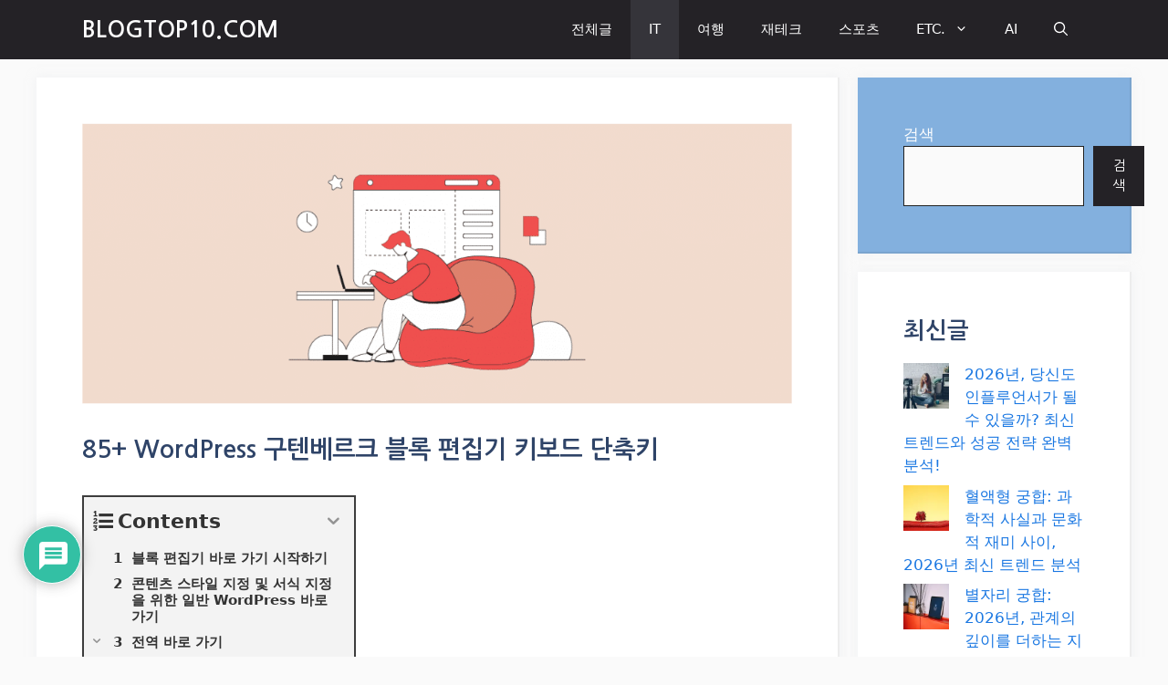

--- FILE ---
content_type: text/html; charset=UTF-8
request_url: https://blogtop10.com/60%EA%B0%9C-%EC%9D%B4%EC%83%81%EC%9D%98-wordpress-%EB%B8%94%EB%A1%9D-%ED%8E%B8%EC%A7%91%EA%B8%B0-%EB%8B%A8%EC%B6%95%EA%B8%B0-%EA%B5%AC%ED%85%90%EB%B2%A0%EB%A5%B4%ED%81%AC/
body_size: 34090
content:
<!DOCTYPE html>
<html lang="ko-KR" prefix="og: https://ogp.me/ns#">
<head>
	<meta charset="UTF-8">
	<meta name="viewport" content="width=device-width, initial-scale=1">
<!-- Rank Math 프로 검색 엔진 최적화 - https://rankmath.com/ -->
<title>85+ WordPress 구텐베르크 블록 편집기 키보드 단축키 - BLOGTOP10.COM</title>
<meta name="description" content="필수 구텐베르크 블록 에디터 키보드 단축키"/>
<meta name="robots" content="follow, index, max-snippet:-1, max-video-preview:-1, max-image-preview:large"/>
<link rel="canonical" href="https://blogtop10.com/60%ea%b0%9c-%ec%9d%b4%ec%83%81%ec%9d%98-wordpress-%eb%b8%94%eb%a1%9d-%ed%8e%b8%ec%a7%91%ea%b8%b0-%eb%8b%a8%ec%b6%95%ea%b8%b0-%ea%b5%ac%ed%85%90%eb%b2%a0%eb%a5%b4%ed%81%ac/" />
<meta property="og:locale" content="ko_KR" />
<meta property="og:type" content="article" />
<meta property="og:title" content="85+ WordPress 구텐베르크 블록 편집기 키보드 단축키 - BLOGTOP10.COM" />
<meta property="og:description" content="필수 구텐베르크 블록 에디터 키보드 단축키" />
<meta property="og:url" content="https://blogtop10.com/60%ea%b0%9c-%ec%9d%b4%ec%83%81%ec%9d%98-wordpress-%eb%b8%94%eb%a1%9d-%ed%8e%b8%ec%a7%91%ea%b8%b0-%eb%8b%a8%ec%b6%95%ea%b8%b0-%ea%b5%ac%ed%85%90%eb%b2%a0%eb%a5%b4%ed%81%ac/" />
<meta property="og:site_name" content="BLOGTOP10" />
<meta property="article:tag" content="60개" />
<meta property="article:tag" content="WordPress" />
<meta property="article:tag" content="구텐베르크" />
<meta property="article:tag" content="단축키" />
<meta property="article:tag" content="블록" />
<meta property="article:tag" content="키보드" />
<meta property="article:tag" content="편집기" />
<meta property="article:section" content="IT" />
<meta property="og:updated_time" content="2025-01-01T12:21:31+09:00" />
<meta property="og:image" content="https://i0.wp.com/blogtop10.com/wp-content/uploads/2023/01/60%EA%B0%9C-%EC%9D%B4%EC%83%81%EC%9D%98-WordPress-%EB%B8%94%EB%A1%9D-%ED%8E%B8%EC%A7%91%EA%B8%B0-%ED%82%A4%EB%B3%B4%EB%93%9C-%EB%8B%A8%EC%B6%95%ED%82%A4%EA%B5%AC%ED%85%90%EB%B2%A0%EB%A5%B4%ED%81%AC.png" />
<meta property="og:image:secure_url" content="https://i0.wp.com/blogtop10.com/wp-content/uploads/2023/01/60%EA%B0%9C-%EC%9D%B4%EC%83%81%EC%9D%98-WordPress-%EB%B8%94%EB%A1%9D-%ED%8E%B8%EC%A7%91%EA%B8%B0-%ED%82%A4%EB%B3%B4%EB%93%9C-%EB%8B%A8%EC%B6%95%ED%82%A4%EA%B5%AC%ED%85%90%EB%B2%A0%EB%A5%B4%ED%81%AC.png" />
<meta property="og:image:width" content="1024" />
<meta property="og:image:height" content="405" />
<meta property="og:image:alt" content="구텐베르크" />
<meta property="og:image:type" content="image/png" />
<meta property="article:published_time" content="2023-01-15T12:24:55+09:00" />
<meta property="article:modified_time" content="2025-01-01T12:21:31+09:00" />
<meta property="og:video" content="https://ultimateblocks.com/wp-content/uploads/2019/06/Enter-Slash-To-Add-New-Block-In-Gutenberg.mp4" />
<meta property="ya:ovs:upload_date" content="2023-01-15GMT+090012:24:55+09:00" />
<meta property="ya:ovs:allow_embed" content="false" />
<meta name="twitter:card" content="summary_large_image" />
<meta name="twitter:title" content="85+ WordPress 구텐베르크 블록 편집기 키보드 단축키 - BLOGTOP10.COM" />
<meta name="twitter:description" content="필수 구텐베르크 블록 에디터 키보드 단축키" />
<meta name="twitter:image" content="https://i0.wp.com/blogtop10.com/wp-content/uploads/2023/01/60%EA%B0%9C-%EC%9D%B4%EC%83%81%EC%9D%98-WordPress-%EB%B8%94%EB%A1%9D-%ED%8E%B8%EC%A7%91%EA%B8%B0-%ED%82%A4%EB%B3%B4%EB%93%9C-%EB%8B%A8%EC%B6%95%ED%82%A4%EA%B5%AC%ED%85%90%EB%B2%A0%EB%A5%B4%ED%81%AC.png" />
<meta name="twitter:label1" content="작성자" />
<meta name="twitter:data1" content="grace777" />
<meta name="twitter:label2" content="읽을 시간" />
<meta name="twitter:data2" content="4분" />
<script type="application/ld+json" class="rank-math-schema-pro">{"@context":"https://schema.org","@graph":[{"@type":["Person","Organization"],"@id":"https://blogtop10.com/#person","name":"BLOGTOP10"},{"@type":"WebSite","@id":"https://blogtop10.com/#website","url":"https://blogtop10.com","name":"BLOGTOP10","publisher":{"@id":"https://blogtop10.com/#person"},"inLanguage":"ko-KR"},{"@type":"ImageObject","@id":"https://i0.wp.com/blogtop10.com/wp-content/uploads/2023/01/60%EA%B0%9C-%EC%9D%B4%EC%83%81%EC%9D%98-WordPress-%EB%B8%94%EB%A1%9D-%ED%8E%B8%EC%A7%91%EA%B8%B0-%ED%82%A4%EB%B3%B4%EB%93%9C-%EB%8B%A8%EC%B6%95%ED%82%A4%EA%B5%AC%ED%85%90%EB%B2%A0%EB%A5%B4%ED%81%AC.png?fit=1024%2C405&amp;ssl=1","url":"https://i0.wp.com/blogtop10.com/wp-content/uploads/2023/01/60%EA%B0%9C-%EC%9D%B4%EC%83%81%EC%9D%98-WordPress-%EB%B8%94%EB%A1%9D-%ED%8E%B8%EC%A7%91%EA%B8%B0-%ED%82%A4%EB%B3%B4%EB%93%9C-%EB%8B%A8%EC%B6%95%ED%82%A4%EA%B5%AC%ED%85%90%EB%B2%A0%EB%A5%B4%ED%81%AC.png?fit=1024%2C405&amp;ssl=1","width":"1024","height":"405","inLanguage":"ko-KR"},{"@type":"BreadcrumbList","@id":"https://blogtop10.com/60%ea%b0%9c-%ec%9d%b4%ec%83%81%ec%9d%98-wordpress-%eb%b8%94%eb%a1%9d-%ed%8e%b8%ec%a7%91%ea%b8%b0-%eb%8b%a8%ec%b6%95%ea%b8%b0-%ea%b5%ac%ed%85%90%eb%b2%a0%eb%a5%b4%ed%81%ac/#breadcrumb","itemListElement":[{"@type":"ListItem","position":"1","item":{"@id":"https://blogtop10.com","name":"Home"}},{"@type":"ListItem","position":"2","item":{"@id":"https://blogtop10.com/category/all-post/it/","name":"IT"}},{"@type":"ListItem","position":"3","item":{"@id":"https://blogtop10.com/60%ea%b0%9c-%ec%9d%b4%ec%83%81%ec%9d%98-wordpress-%eb%b8%94%eb%a1%9d-%ed%8e%b8%ec%a7%91%ea%b8%b0-%eb%8b%a8%ec%b6%95%ea%b8%b0-%ea%b5%ac%ed%85%90%eb%b2%a0%eb%a5%b4%ed%81%ac/","name":"85+ WordPress \uad6c\ud150\ubca0\ub974\ud06c \ube14\ub85d \ud3b8\uc9d1\uae30 \ud0a4\ubcf4\ub4dc \ub2e8\ucd95\ud0a4"}}]},{"@type":"WebPage","@id":"https://blogtop10.com/60%ea%b0%9c-%ec%9d%b4%ec%83%81%ec%9d%98-wordpress-%eb%b8%94%eb%a1%9d-%ed%8e%b8%ec%a7%91%ea%b8%b0-%eb%8b%a8%ec%b6%95%ea%b8%b0-%ea%b5%ac%ed%85%90%eb%b2%a0%eb%a5%b4%ed%81%ac/#webpage","url":"https://blogtop10.com/60%ea%b0%9c-%ec%9d%b4%ec%83%81%ec%9d%98-wordpress-%eb%b8%94%eb%a1%9d-%ed%8e%b8%ec%a7%91%ea%b8%b0-%eb%8b%a8%ec%b6%95%ea%b8%b0-%ea%b5%ac%ed%85%90%eb%b2%a0%eb%a5%b4%ed%81%ac/","name":"85+ WordPress \uad6c\ud150\ubca0\ub974\ud06c \ube14\ub85d \ud3b8\uc9d1\uae30 \ud0a4\ubcf4\ub4dc \ub2e8\ucd95\ud0a4 - BLOGTOP10.COM","datePublished":"2023-01-15T12:24:55+09:00","dateModified":"2025-01-01T12:21:31+09:00","isPartOf":{"@id":"https://blogtop10.com/#website"},"primaryImageOfPage":{"@id":"https://i0.wp.com/blogtop10.com/wp-content/uploads/2023/01/60%EA%B0%9C-%EC%9D%B4%EC%83%81%EC%9D%98-WordPress-%EB%B8%94%EB%A1%9D-%ED%8E%B8%EC%A7%91%EA%B8%B0-%ED%82%A4%EB%B3%B4%EB%93%9C-%EB%8B%A8%EC%B6%95%ED%82%A4%EA%B5%AC%ED%85%90%EB%B2%A0%EB%A5%B4%ED%81%AC.png?fit=1024%2C405&amp;ssl=1"},"inLanguage":"ko-KR","breadcrumb":{"@id":"https://blogtop10.com/60%ea%b0%9c-%ec%9d%b4%ec%83%81%ec%9d%98-wordpress-%eb%b8%94%eb%a1%9d-%ed%8e%b8%ec%a7%91%ea%b8%b0-%eb%8b%a8%ec%b6%95%ea%b8%b0-%ea%b5%ac%ed%85%90%eb%b2%a0%eb%a5%b4%ed%81%ac/#breadcrumb"}},{"@type":"Person","@id":"https://blogtop10.com/author/grace777/","name":"grace777","url":"https://blogtop10.com/author/grace777/","image":{"@type":"ImageObject","@id":"https://secure.gravatar.com/avatar/f281c623f969df646559586a3708cdbf96870b28de84e785314880e21d601931?s=96&amp;d=robohash&amp;r=g","url":"https://secure.gravatar.com/avatar/f281c623f969df646559586a3708cdbf96870b28de84e785314880e21d601931?s=96&amp;d=robohash&amp;r=g","caption":"grace777","inLanguage":"ko-KR"},"sameAs":["http://blogtop10.com"]},{"headline":"85+ WordPress \uad6c\ud150\ubca0\ub974\ud06c \ube14\ub85d \ud3b8\uc9d1\uae30 \ud0a4\ubcf4\ub4dc \ub2e8\ucd95\ud0a4 - BLOGTOP10.COM","description":"\ud544\uc218 \uad6c\ud150\ubca0\ub974\ud06c \ube14\ub85d \uc5d0\ub514\ud130 \ud0a4\ubcf4\ub4dc \ub2e8\ucd95\ud0a4","datePublished":"2023-01-15T12:24:55+09:00","dateModified":"2025-01-01T12:21:31+09:00","image":{"@id":"https://i0.wp.com/blogtop10.com/wp-content/uploads/2023/01/60%EA%B0%9C-%EC%9D%B4%EC%83%81%EC%9D%98-WordPress-%EB%B8%94%EB%A1%9D-%ED%8E%B8%EC%A7%91%EA%B8%B0-%ED%82%A4%EB%B3%B4%EB%93%9C-%EB%8B%A8%EC%B6%95%ED%82%A4%EA%B5%AC%ED%85%90%EB%B2%A0%EB%A5%B4%ED%81%AC.png?fit=1024%2C405&amp;ssl=1"},"author":{"@id":"https://blogtop10.com/author/grace777/","name":"grace777"},"@type":"BlogPosting","name":"85+ WordPress \uad6c\ud150\ubca0\ub974\ud06c \ube14\ub85d \ud3b8\uc9d1\uae30 \ud0a4\ubcf4\ub4dc \ub2e8\ucd95\ud0a4 - BLOGTOP10.COM","articleSection":"IT","@id":"https://blogtop10.com/60%ea%b0%9c-%ec%9d%b4%ec%83%81%ec%9d%98-wordpress-%eb%b8%94%eb%a1%9d-%ed%8e%b8%ec%a7%91%ea%b8%b0-%eb%8b%a8%ec%b6%95%ea%b8%b0-%ea%b5%ac%ed%85%90%eb%b2%a0%eb%a5%b4%ed%81%ac/#schema-7786","isPartOf":{"@id":"https://blogtop10.com/60%ea%b0%9c-%ec%9d%b4%ec%83%81%ec%9d%98-wordpress-%eb%b8%94%eb%a1%9d-%ed%8e%b8%ec%a7%91%ea%b8%b0-%eb%8b%a8%ec%b6%95%ea%b8%b0-%ea%b5%ac%ed%85%90%eb%b2%a0%eb%a5%b4%ed%81%ac/#webpage"},"publisher":{"@id":"https://blogtop10.com/#person"},"inLanguage":"ko-KR","mainEntityOfPage":{"@id":"https://blogtop10.com/60%ea%b0%9c-%ec%9d%b4%ec%83%81%ec%9d%98-wordpress-%eb%b8%94%eb%a1%9d-%ed%8e%b8%ec%a7%91%ea%b8%b0-%eb%8b%a8%ec%b6%95%ea%b8%b0-%ea%b5%ac%ed%85%90%eb%b2%a0%eb%a5%b4%ed%81%ac/#webpage"}},{"@type":"VideoObject","name":"85+ WordPress \uad6c\ud150\ubca0\ub974\ud06c \ube14\ub85d \ud3b8\uc9d1\uae30 \ud0a4\ubcf4\ub4dc \ub2e8\ucd95\ud0a4 - BLOGTOP10.COM","description":"\ud544\uc218 \uad6c\ud150\ubca0\ub974\ud06c \ube14\ub85d \uc5d0\ub514\ud130 \ud0a4\ubcf4\ub4dc \ub2e8\ucd95\ud0a4","uploadDate":"2023-01-15T12:24:55+09:00","thumbnailUrl":"https://i0.wp.com/blogtop10.com/wp-content/uploads/2023/01/60%EA%B0%9C-%EC%9D%B4%EC%83%81%EC%9D%98-WordPress-%EB%B8%94%EB%A1%9D-%ED%8E%B8%EC%A7%91%EA%B8%B0-%ED%82%A4%EB%B3%B4%EB%93%9C-%EB%8B%A8%EC%B6%95%ED%82%A4%EA%B5%AC%ED%85%90%EB%B2%A0%EB%A5%B4%ED%81%AC.png?fit=1024%2C405&amp;ssl=1","contentUrl":"https://ultimateblocks.com/wp-content/uploads/2019/06/Enter-Slash-To-Add-New-Block-In-Gutenberg.mp4","isFamilyFriendly":"True","@id":"https://blogtop10.com/60%ea%b0%9c-%ec%9d%b4%ec%83%81%ec%9d%98-wordpress-%eb%b8%94%eb%a1%9d-%ed%8e%b8%ec%a7%91%ea%b8%b0-%eb%8b%a8%ec%b6%95%ea%b8%b0-%ea%b5%ac%ed%85%90%eb%b2%a0%eb%a5%b4%ed%81%ac/#schema-7787","isPartOf":{"@id":"https://blogtop10.com/60%ea%b0%9c-%ec%9d%b4%ec%83%81%ec%9d%98-wordpress-%eb%b8%94%eb%a1%9d-%ed%8e%b8%ec%a7%91%ea%b8%b0-%eb%8b%a8%ec%b6%95%ea%b8%b0-%ea%b5%ac%ed%85%90%eb%b2%a0%eb%a5%b4%ed%81%ac/#webpage"},"publisher":{"@id":"https://blogtop10.com/#person"},"inLanguage":"ko-KR","mainEntityOfPage":{"@id":"https://blogtop10.com/60%ea%b0%9c-%ec%9d%b4%ec%83%81%ec%9d%98-wordpress-%eb%b8%94%eb%a1%9d-%ed%8e%b8%ec%a7%91%ea%b8%b0-%eb%8b%a8%ec%b6%95%ea%b8%b0-%ea%b5%ac%ed%85%90%eb%b2%a0%eb%a5%b4%ed%81%ac/#webpage"}}]}</script>
<!-- /Rank Math WordPress SEO 플러그인 -->

<link rel='dns-prefetch' href='//developers.kakao.com' />
<link rel='dns-prefetch' href='//stats.wp.com' />
<link rel='dns-prefetch' href='//widgets.wp.com' />
<link rel='dns-prefetch' href='//s0.wp.com' />
<link rel='dns-prefetch' href='//0.gravatar.com' />
<link rel='dns-prefetch' href='//1.gravatar.com' />
<link rel='dns-prefetch' href='//2.gravatar.com' />
<link href='https://fonts.gstatic.com' crossorigin rel='preconnect' />
<link href='https://fonts.googleapis.com' crossorigin rel='preconnect' />
<link rel='preconnect' href='//i0.wp.com' />
<link rel='preconnect' href='//c0.wp.com' />
<link rel="alternate" type="application/rss+xml" title="BLOGTOP10.COM &raquo; 피드" href="https://blogtop10.com/feed/" />
<link rel="alternate" type="application/rss+xml" title="BLOGTOP10.COM &raquo; 댓글 피드" href="https://blogtop10.com/comments/feed/" />
<link rel="alternate" type="application/rss+xml" title="BLOGTOP10.COM &raquo; 85+ WordPress 구텐베르크 블록 편집기 키보드 단축키 댓글 피드" href="https://blogtop10.com/60%ea%b0%9c-%ec%9d%b4%ec%83%81%ec%9d%98-wordpress-%eb%b8%94%eb%a1%9d-%ed%8e%b8%ec%a7%91%ea%b8%b0-%eb%8b%a8%ec%b6%95%ea%b8%b0-%ea%b5%ac%ed%85%90%eb%b2%a0%eb%a5%b4%ed%81%ac/feed/" />
<link rel="alternate" title="oEmbed (JSON)" type="application/json+oembed" href="https://blogtop10.com/wp-json/oembed/1.0/embed?url=https%3A%2F%2Fblogtop10.com%2F60%25ea%25b0%259c-%25ec%259d%25b4%25ec%2583%2581%25ec%259d%2598-wordpress-%25eb%25b8%2594%25eb%25a1%259d-%25ed%258e%25b8%25ec%25a7%2591%25ea%25b8%25b0-%25eb%258b%25a8%25ec%25b6%2595%25ea%25b8%25b0-%25ea%25b5%25ac%25ed%2585%2590%25eb%25b2%25a0%25eb%25a5%25b4%25ed%2581%25ac%2F" />
<link rel="alternate" title="oEmbed (XML)" type="text/xml+oembed" href="https://blogtop10.com/wp-json/oembed/1.0/embed?url=https%3A%2F%2Fblogtop10.com%2F60%25ea%25b0%259c-%25ec%259d%25b4%25ec%2583%2581%25ec%259d%2598-wordpress-%25eb%25b8%2594%25eb%25a1%259d-%25ed%258e%25b8%25ec%25a7%2591%25ea%25b8%25b0-%25eb%258b%25a8%25ec%25b6%2595%25ea%25b8%25b0-%25ea%25b5%25ac%25ed%2585%2590%25eb%25b2%25a0%25eb%25a5%25b4%25ed%2581%25ac%2F&#038;format=xml" />
<style id='wp-img-auto-sizes-contain-inline-css'>
img:is([sizes=auto i],[sizes^="auto," i]){contain-intrinsic-size:3000px 1500px}
/*# sourceURL=wp-img-auto-sizes-contain-inline-css */
</style>
<link rel='stylesheet' id='jetpack_related-posts-css' href='https://c0.wp.com/p/jetpack/15.4/modules/related-posts/related-posts.css' media='all' />
<style id='wp-emoji-styles-inline-css'>

	img.wp-smiley, img.emoji {
		display: inline !important;
		border: none !important;
		box-shadow: none !important;
		height: 1em !important;
		width: 1em !important;
		margin: 0 0.07em !important;
		vertical-align: -0.1em !important;
		background: none !important;
		padding: 0 !important;
	}
/*# sourceURL=wp-emoji-styles-inline-css */
</style>
<link rel='stylesheet' id='wp-block-library-css' href='https://c0.wp.com/c/6.9/wp-includes/css/dist/block-library/style.min.css' media='all' />
<style id='wp-block-archives-inline-css'>
.wp-block-archives{box-sizing:border-box}.wp-block-archives-dropdown label{display:block}
/*# sourceURL=https://c0.wp.com/c/6.9/wp-includes/blocks/archives/style.min.css */
</style>
<style id='wp-block-categories-inline-css'>
.wp-block-categories{box-sizing:border-box}.wp-block-categories.alignleft{margin-right:2em}.wp-block-categories.alignright{margin-left:2em}.wp-block-categories.wp-block-categories-dropdown.aligncenter{text-align:center}.wp-block-categories .wp-block-categories__label{display:block;width:100%}
/*# sourceURL=https://c0.wp.com/c/6.9/wp-includes/blocks/categories/style.min.css */
</style>
<style id='wp-block-heading-inline-css'>
h1:where(.wp-block-heading).has-background,h2:where(.wp-block-heading).has-background,h3:where(.wp-block-heading).has-background,h4:where(.wp-block-heading).has-background,h5:where(.wp-block-heading).has-background,h6:where(.wp-block-heading).has-background{padding:1.25em 2.375em}h1.has-text-align-left[style*=writing-mode]:where([style*=vertical-lr]),h1.has-text-align-right[style*=writing-mode]:where([style*=vertical-rl]),h2.has-text-align-left[style*=writing-mode]:where([style*=vertical-lr]),h2.has-text-align-right[style*=writing-mode]:where([style*=vertical-rl]),h3.has-text-align-left[style*=writing-mode]:where([style*=vertical-lr]),h3.has-text-align-right[style*=writing-mode]:where([style*=vertical-rl]),h4.has-text-align-left[style*=writing-mode]:where([style*=vertical-lr]),h4.has-text-align-right[style*=writing-mode]:where([style*=vertical-rl]),h5.has-text-align-left[style*=writing-mode]:where([style*=vertical-lr]),h5.has-text-align-right[style*=writing-mode]:where([style*=vertical-rl]),h6.has-text-align-left[style*=writing-mode]:where([style*=vertical-lr]),h6.has-text-align-right[style*=writing-mode]:where([style*=vertical-rl]){rotate:180deg}
/*# sourceURL=https://c0.wp.com/c/6.9/wp-includes/blocks/heading/style.min.css */
</style>
<style id='wp-block-latest-posts-inline-css'>
.wp-block-latest-posts{box-sizing:border-box}.wp-block-latest-posts.alignleft{margin-right:2em}.wp-block-latest-posts.alignright{margin-left:2em}.wp-block-latest-posts.wp-block-latest-posts__list{list-style:none}.wp-block-latest-posts.wp-block-latest-posts__list li{clear:both;overflow-wrap:break-word}.wp-block-latest-posts.is-grid{display:flex;flex-wrap:wrap}.wp-block-latest-posts.is-grid li{margin:0 1.25em 1.25em 0;width:100%}@media (min-width:600px){.wp-block-latest-posts.columns-2 li{width:calc(50% - .625em)}.wp-block-latest-posts.columns-2 li:nth-child(2n){margin-right:0}.wp-block-latest-posts.columns-3 li{width:calc(33.33333% - .83333em)}.wp-block-latest-posts.columns-3 li:nth-child(3n){margin-right:0}.wp-block-latest-posts.columns-4 li{width:calc(25% - .9375em)}.wp-block-latest-posts.columns-4 li:nth-child(4n){margin-right:0}.wp-block-latest-posts.columns-5 li{width:calc(20% - 1em)}.wp-block-latest-posts.columns-5 li:nth-child(5n){margin-right:0}.wp-block-latest-posts.columns-6 li{width:calc(16.66667% - 1.04167em)}.wp-block-latest-posts.columns-6 li:nth-child(6n){margin-right:0}}:root :where(.wp-block-latest-posts.is-grid){padding:0}:root :where(.wp-block-latest-posts.wp-block-latest-posts__list){padding-left:0}.wp-block-latest-posts__post-author,.wp-block-latest-posts__post-date{display:block;font-size:.8125em}.wp-block-latest-posts__post-excerpt,.wp-block-latest-posts__post-full-content{margin-bottom:1em;margin-top:.5em}.wp-block-latest-posts__featured-image a{display:inline-block}.wp-block-latest-posts__featured-image img{height:auto;max-width:100%;width:auto}.wp-block-latest-posts__featured-image.alignleft{float:left;margin-right:1em}.wp-block-latest-posts__featured-image.alignright{float:right;margin-left:1em}.wp-block-latest-posts__featured-image.aligncenter{margin-bottom:1em;text-align:center}
/*# sourceURL=https://c0.wp.com/c/6.9/wp-includes/blocks/latest-posts/style.min.css */
</style>
<style id='wp-block-search-inline-css'>
.wp-block-search__button{margin-left:10px;word-break:normal}.wp-block-search__button.has-icon{line-height:0}.wp-block-search__button svg{height:1.25em;min-height:24px;min-width:24px;width:1.25em;fill:currentColor;vertical-align:text-bottom}:where(.wp-block-search__button){border:1px solid #ccc;padding:6px 10px}.wp-block-search__inside-wrapper{display:flex;flex:auto;flex-wrap:nowrap;max-width:100%}.wp-block-search__label{width:100%}.wp-block-search.wp-block-search__button-only .wp-block-search__button{box-sizing:border-box;display:flex;flex-shrink:0;justify-content:center;margin-left:0;max-width:100%}.wp-block-search.wp-block-search__button-only .wp-block-search__inside-wrapper{min-width:0!important;transition-property:width}.wp-block-search.wp-block-search__button-only .wp-block-search__input{flex-basis:100%;transition-duration:.3s}.wp-block-search.wp-block-search__button-only.wp-block-search__searchfield-hidden,.wp-block-search.wp-block-search__button-only.wp-block-search__searchfield-hidden .wp-block-search__inside-wrapper{overflow:hidden}.wp-block-search.wp-block-search__button-only.wp-block-search__searchfield-hidden .wp-block-search__input{border-left-width:0!important;border-right-width:0!important;flex-basis:0;flex-grow:0;margin:0;min-width:0!important;padding-left:0!important;padding-right:0!important;width:0!important}:where(.wp-block-search__input){appearance:none;border:1px solid #949494;flex-grow:1;font-family:inherit;font-size:inherit;font-style:inherit;font-weight:inherit;letter-spacing:inherit;line-height:inherit;margin-left:0;margin-right:0;min-width:3rem;padding:8px;text-decoration:unset!important;text-transform:inherit}:where(.wp-block-search__button-inside .wp-block-search__inside-wrapper){background-color:#fff;border:1px solid #949494;box-sizing:border-box;padding:4px}:where(.wp-block-search__button-inside .wp-block-search__inside-wrapper) .wp-block-search__input{border:none;border-radius:0;padding:0 4px}:where(.wp-block-search__button-inside .wp-block-search__inside-wrapper) .wp-block-search__input:focus{outline:none}:where(.wp-block-search__button-inside .wp-block-search__inside-wrapper) :where(.wp-block-search__button){padding:4px 8px}.wp-block-search.aligncenter .wp-block-search__inside-wrapper{margin:auto}.wp-block[data-align=right] .wp-block-search.wp-block-search__button-only .wp-block-search__inside-wrapper{float:right}
/*# sourceURL=https://c0.wp.com/c/6.9/wp-includes/blocks/search/style.min.css */
</style>
<style id='wp-block-group-inline-css'>
.wp-block-group{box-sizing:border-box}:where(.wp-block-group.wp-block-group-is-layout-constrained){position:relative}
/*# sourceURL=https://c0.wp.com/c/6.9/wp-includes/blocks/group/style.min.css */
</style>
<style id='global-styles-inline-css'>
:root{--wp--preset--aspect-ratio--square: 1;--wp--preset--aspect-ratio--4-3: 4/3;--wp--preset--aspect-ratio--3-4: 3/4;--wp--preset--aspect-ratio--3-2: 3/2;--wp--preset--aspect-ratio--2-3: 2/3;--wp--preset--aspect-ratio--16-9: 16/9;--wp--preset--aspect-ratio--9-16: 9/16;--wp--preset--color--black: #000000;--wp--preset--color--cyan-bluish-gray: #abb8c3;--wp--preset--color--white: #ffffff;--wp--preset--color--pale-pink: #f78da7;--wp--preset--color--vivid-red: #cf2e2e;--wp--preset--color--luminous-vivid-orange: #ff6900;--wp--preset--color--luminous-vivid-amber: #fcb900;--wp--preset--color--light-green-cyan: #7bdcb5;--wp--preset--color--vivid-green-cyan: #00d084;--wp--preset--color--pale-cyan-blue: #8ed1fc;--wp--preset--color--vivid-cyan-blue: #0693e3;--wp--preset--color--vivid-purple: #9b51e0;--wp--preset--color--contrast: var(--contrast);--wp--preset--color--contrast-2: var(--contrast-2);--wp--preset--color--contrast-3: var(--contrast-3);--wp--preset--color--base: var(--base);--wp--preset--color--base-2: var(--base-2);--wp--preset--color--base-3: var(--base-3);--wp--preset--color--accent: var(--accent);--wp--preset--color--accent-2: var(--accent-2);--wp--preset--color--accent-hover: var(--accent-hover);--wp--preset--gradient--vivid-cyan-blue-to-vivid-purple: linear-gradient(135deg,rgb(6,147,227) 0%,rgb(155,81,224) 100%);--wp--preset--gradient--light-green-cyan-to-vivid-green-cyan: linear-gradient(135deg,rgb(122,220,180) 0%,rgb(0,208,130) 100%);--wp--preset--gradient--luminous-vivid-amber-to-luminous-vivid-orange: linear-gradient(135deg,rgb(252,185,0) 0%,rgb(255,105,0) 100%);--wp--preset--gradient--luminous-vivid-orange-to-vivid-red: linear-gradient(135deg,rgb(255,105,0) 0%,rgb(207,46,46) 100%);--wp--preset--gradient--very-light-gray-to-cyan-bluish-gray: linear-gradient(135deg,rgb(238,238,238) 0%,rgb(169,184,195) 100%);--wp--preset--gradient--cool-to-warm-spectrum: linear-gradient(135deg,rgb(74,234,220) 0%,rgb(151,120,209) 20%,rgb(207,42,186) 40%,rgb(238,44,130) 60%,rgb(251,105,98) 80%,rgb(254,248,76) 100%);--wp--preset--gradient--blush-light-purple: linear-gradient(135deg,rgb(255,206,236) 0%,rgb(152,150,240) 100%);--wp--preset--gradient--blush-bordeaux: linear-gradient(135deg,rgb(254,205,165) 0%,rgb(254,45,45) 50%,rgb(107,0,62) 100%);--wp--preset--gradient--luminous-dusk: linear-gradient(135deg,rgb(255,203,112) 0%,rgb(199,81,192) 50%,rgb(65,88,208) 100%);--wp--preset--gradient--pale-ocean: linear-gradient(135deg,rgb(255,245,203) 0%,rgb(182,227,212) 50%,rgb(51,167,181) 100%);--wp--preset--gradient--electric-grass: linear-gradient(135deg,rgb(202,248,128) 0%,rgb(113,206,126) 100%);--wp--preset--gradient--midnight: linear-gradient(135deg,rgb(2,3,129) 0%,rgb(40,116,252) 100%);--wp--preset--font-size--small: 13px;--wp--preset--font-size--medium: 20px;--wp--preset--font-size--large: 36px;--wp--preset--font-size--x-large: 42px;--wp--preset--spacing--20: 0.44rem;--wp--preset--spacing--30: 0.67rem;--wp--preset--spacing--40: 1rem;--wp--preset--spacing--50: 1.5rem;--wp--preset--spacing--60: 2.25rem;--wp--preset--spacing--70: 3.38rem;--wp--preset--spacing--80: 5.06rem;--wp--preset--shadow--natural: 6px 6px 9px rgba(0, 0, 0, 0.2);--wp--preset--shadow--deep: 12px 12px 50px rgba(0, 0, 0, 0.4);--wp--preset--shadow--sharp: 6px 6px 0px rgba(0, 0, 0, 0.2);--wp--preset--shadow--outlined: 6px 6px 0px -3px rgb(255, 255, 255), 6px 6px rgb(0, 0, 0);--wp--preset--shadow--crisp: 6px 6px 0px rgb(0, 0, 0);}:where(.is-layout-flex){gap: 0.5em;}:where(.is-layout-grid){gap: 0.5em;}body .is-layout-flex{display: flex;}.is-layout-flex{flex-wrap: wrap;align-items: center;}.is-layout-flex > :is(*, div){margin: 0;}body .is-layout-grid{display: grid;}.is-layout-grid > :is(*, div){margin: 0;}:where(.wp-block-columns.is-layout-flex){gap: 2em;}:where(.wp-block-columns.is-layout-grid){gap: 2em;}:where(.wp-block-post-template.is-layout-flex){gap: 1.25em;}:where(.wp-block-post-template.is-layout-grid){gap: 1.25em;}.has-black-color{color: var(--wp--preset--color--black) !important;}.has-cyan-bluish-gray-color{color: var(--wp--preset--color--cyan-bluish-gray) !important;}.has-white-color{color: var(--wp--preset--color--white) !important;}.has-pale-pink-color{color: var(--wp--preset--color--pale-pink) !important;}.has-vivid-red-color{color: var(--wp--preset--color--vivid-red) !important;}.has-luminous-vivid-orange-color{color: var(--wp--preset--color--luminous-vivid-orange) !important;}.has-luminous-vivid-amber-color{color: var(--wp--preset--color--luminous-vivid-amber) !important;}.has-light-green-cyan-color{color: var(--wp--preset--color--light-green-cyan) !important;}.has-vivid-green-cyan-color{color: var(--wp--preset--color--vivid-green-cyan) !important;}.has-pale-cyan-blue-color{color: var(--wp--preset--color--pale-cyan-blue) !important;}.has-vivid-cyan-blue-color{color: var(--wp--preset--color--vivid-cyan-blue) !important;}.has-vivid-purple-color{color: var(--wp--preset--color--vivid-purple) !important;}.has-black-background-color{background-color: var(--wp--preset--color--black) !important;}.has-cyan-bluish-gray-background-color{background-color: var(--wp--preset--color--cyan-bluish-gray) !important;}.has-white-background-color{background-color: var(--wp--preset--color--white) !important;}.has-pale-pink-background-color{background-color: var(--wp--preset--color--pale-pink) !important;}.has-vivid-red-background-color{background-color: var(--wp--preset--color--vivid-red) !important;}.has-luminous-vivid-orange-background-color{background-color: var(--wp--preset--color--luminous-vivid-orange) !important;}.has-luminous-vivid-amber-background-color{background-color: var(--wp--preset--color--luminous-vivid-amber) !important;}.has-light-green-cyan-background-color{background-color: var(--wp--preset--color--light-green-cyan) !important;}.has-vivid-green-cyan-background-color{background-color: var(--wp--preset--color--vivid-green-cyan) !important;}.has-pale-cyan-blue-background-color{background-color: var(--wp--preset--color--pale-cyan-blue) !important;}.has-vivid-cyan-blue-background-color{background-color: var(--wp--preset--color--vivid-cyan-blue) !important;}.has-vivid-purple-background-color{background-color: var(--wp--preset--color--vivid-purple) !important;}.has-black-border-color{border-color: var(--wp--preset--color--black) !important;}.has-cyan-bluish-gray-border-color{border-color: var(--wp--preset--color--cyan-bluish-gray) !important;}.has-white-border-color{border-color: var(--wp--preset--color--white) !important;}.has-pale-pink-border-color{border-color: var(--wp--preset--color--pale-pink) !important;}.has-vivid-red-border-color{border-color: var(--wp--preset--color--vivid-red) !important;}.has-luminous-vivid-orange-border-color{border-color: var(--wp--preset--color--luminous-vivid-orange) !important;}.has-luminous-vivid-amber-border-color{border-color: var(--wp--preset--color--luminous-vivid-amber) !important;}.has-light-green-cyan-border-color{border-color: var(--wp--preset--color--light-green-cyan) !important;}.has-vivid-green-cyan-border-color{border-color: var(--wp--preset--color--vivid-green-cyan) !important;}.has-pale-cyan-blue-border-color{border-color: var(--wp--preset--color--pale-cyan-blue) !important;}.has-vivid-cyan-blue-border-color{border-color: var(--wp--preset--color--vivid-cyan-blue) !important;}.has-vivid-purple-border-color{border-color: var(--wp--preset--color--vivid-purple) !important;}.has-vivid-cyan-blue-to-vivid-purple-gradient-background{background: var(--wp--preset--gradient--vivid-cyan-blue-to-vivid-purple) !important;}.has-light-green-cyan-to-vivid-green-cyan-gradient-background{background: var(--wp--preset--gradient--light-green-cyan-to-vivid-green-cyan) !important;}.has-luminous-vivid-amber-to-luminous-vivid-orange-gradient-background{background: var(--wp--preset--gradient--luminous-vivid-amber-to-luminous-vivid-orange) !important;}.has-luminous-vivid-orange-to-vivid-red-gradient-background{background: var(--wp--preset--gradient--luminous-vivid-orange-to-vivid-red) !important;}.has-very-light-gray-to-cyan-bluish-gray-gradient-background{background: var(--wp--preset--gradient--very-light-gray-to-cyan-bluish-gray) !important;}.has-cool-to-warm-spectrum-gradient-background{background: var(--wp--preset--gradient--cool-to-warm-spectrum) !important;}.has-blush-light-purple-gradient-background{background: var(--wp--preset--gradient--blush-light-purple) !important;}.has-blush-bordeaux-gradient-background{background: var(--wp--preset--gradient--blush-bordeaux) !important;}.has-luminous-dusk-gradient-background{background: var(--wp--preset--gradient--luminous-dusk) !important;}.has-pale-ocean-gradient-background{background: var(--wp--preset--gradient--pale-ocean) !important;}.has-electric-grass-gradient-background{background: var(--wp--preset--gradient--electric-grass) !important;}.has-midnight-gradient-background{background: var(--wp--preset--gradient--midnight) !important;}.has-small-font-size{font-size: var(--wp--preset--font-size--small) !important;}.has-medium-font-size{font-size: var(--wp--preset--font-size--medium) !important;}.has-large-font-size{font-size: var(--wp--preset--font-size--large) !important;}.has-x-large-font-size{font-size: var(--wp--preset--font-size--x-large) !important;}
/*# sourceURL=global-styles-inline-css */
</style>

<style id='classic-theme-styles-inline-css'>
/*! This file is auto-generated */
.wp-block-button__link{color:#fff;background-color:#32373c;border-radius:9999px;box-shadow:none;text-decoration:none;padding:calc(.667em + 2px) calc(1.333em + 2px);font-size:1.125em}.wp-block-file__button{background:#32373c;color:#fff;text-decoration:none}
/*# sourceURL=/wp-includes/css/classic-themes.min.css */
</style>
<link rel='stylesheet' id='eae-css-css' href='https://blogtop10.com/wp-content/plugins/addon-elements-for-elementor-page-builder/assets/css/eae.min.css?ver=1.12.2' media='all' />
<link rel='stylesheet' id='font-awesome-4-shim-css' href='https://blogtop10.com/wp-content/plugins/elementor/assets/lib/font-awesome/css/v4-shims.min.css?ver=1.0' media='all' />
<link rel='stylesheet' id='font-awesome-5-all-css' href='https://blogtop10.com/wp-content/plugins/elementor/assets/lib/font-awesome/css/all.min.css?ver=1.0' media='all' />
<link rel='stylesheet' id='vegas-css-css' href='https://blogtop10.com/wp-content/plugins/addon-elements-for-elementor-page-builder/assets/lib/vegas/vegas.min.css?ver=2.4.0' media='all' />
<link rel='stylesheet' id='wpdiscuz-frontend-css-css' href='https://blogtop10.com/wp-content/plugins/wpdiscuz/themes/default/style.css?ver=7.6.27' media='all' />
<style id='wpdiscuz-frontend-css-inline-css'>
 #wpdcom .wpd-blog-administrator .wpd-comment-label{color:#ffffff;background-color:#00B38F;border:none}#wpdcom .wpd-blog-administrator .wpd-comment-author, #wpdcom .wpd-blog-administrator .wpd-comment-author a{color:#00B38F}#wpdcom.wpd-layout-1 .wpd-comment .wpd-blog-administrator .wpd-avatar img{border-color:#00B38F}#wpdcom.wpd-layout-2 .wpd-comment.wpd-reply .wpd-comment-wrap.wpd-blog-administrator{border-left:3px solid #00B38F}#wpdcom.wpd-layout-2 .wpd-comment .wpd-blog-administrator .wpd-avatar img{border-bottom-color:#00B38F}#wpdcom.wpd-layout-3 .wpd-blog-administrator .wpd-comment-subheader{border-top:1px dashed #00B38F}#wpdcom.wpd-layout-3 .wpd-reply .wpd-blog-administrator .wpd-comment-right{border-left:1px solid #00B38F}#wpdcom .wpd-blog-editor .wpd-comment-label{color:#ffffff;background-color:#00B38F;border:none}#wpdcom .wpd-blog-editor .wpd-comment-author, #wpdcom .wpd-blog-editor .wpd-comment-author a{color:#00B38F}#wpdcom.wpd-layout-1 .wpd-comment .wpd-blog-editor .wpd-avatar img{border-color:#00B38F}#wpdcom.wpd-layout-2 .wpd-comment.wpd-reply .wpd-comment-wrap.wpd-blog-editor{border-left:3px solid #00B38F}#wpdcom.wpd-layout-2 .wpd-comment .wpd-blog-editor .wpd-avatar img{border-bottom-color:#00B38F}#wpdcom.wpd-layout-3 .wpd-blog-editor .wpd-comment-subheader{border-top:1px dashed #00B38F}#wpdcom.wpd-layout-3 .wpd-reply .wpd-blog-editor .wpd-comment-right{border-left:1px solid #00B38F}#wpdcom .wpd-blog-author .wpd-comment-label{color:#ffffff;background-color:#00B38F;border:none}#wpdcom .wpd-blog-author .wpd-comment-author, #wpdcom .wpd-blog-author .wpd-comment-author a{color:#00B38F}#wpdcom.wpd-layout-1 .wpd-comment .wpd-blog-author .wpd-avatar img{border-color:#00B38F}#wpdcom.wpd-layout-2 .wpd-comment .wpd-blog-author .wpd-avatar img{border-bottom-color:#00B38F}#wpdcom.wpd-layout-3 .wpd-blog-author .wpd-comment-subheader{border-top:1px dashed #00B38F}#wpdcom.wpd-layout-3 .wpd-reply .wpd-blog-author .wpd-comment-right{border-left:1px solid #00B38F}#wpdcom .wpd-blog-contributor .wpd-comment-label{color:#ffffff;background-color:#00B38F;border:none}#wpdcom .wpd-blog-contributor .wpd-comment-author, #wpdcom .wpd-blog-contributor .wpd-comment-author a{color:#00B38F}#wpdcom.wpd-layout-1 .wpd-comment .wpd-blog-contributor .wpd-avatar img{border-color:#00B38F}#wpdcom.wpd-layout-2 .wpd-comment .wpd-blog-contributor .wpd-avatar img{border-bottom-color:#00B38F}#wpdcom.wpd-layout-3 .wpd-blog-contributor .wpd-comment-subheader{border-top:1px dashed #00B38F}#wpdcom.wpd-layout-3 .wpd-reply .wpd-blog-contributor .wpd-comment-right{border-left:1px solid #00B38F}#wpdcom .wpd-blog-subscriber .wpd-comment-label{color:#ffffff;background-color:#00B38F;border:none}#wpdcom .wpd-blog-subscriber .wpd-comment-author, #wpdcom .wpd-blog-subscriber .wpd-comment-author a{color:#00B38F}#wpdcom.wpd-layout-2 .wpd-comment .wpd-blog-subscriber .wpd-avatar img{border-bottom-color:#00B38F}#wpdcom.wpd-layout-3 .wpd-blog-subscriber .wpd-comment-subheader{border-top:1px dashed #00B38F}#wpdcom .wpd-blog-translator .wpd-comment-label{color:#ffffff;background-color:#00B38F;border:none}#wpdcom .wpd-blog-translator .wpd-comment-author, #wpdcom .wpd-blog-translator .wpd-comment-author a{color:#00B38F}#wpdcom.wpd-layout-1 .wpd-comment .wpd-blog-translator .wpd-avatar img{border-color:#00B38F}#wpdcom.wpd-layout-2 .wpd-comment .wpd-blog-translator .wpd-avatar img{border-bottom-color:#00B38F}#wpdcom.wpd-layout-3 .wpd-blog-translator .wpd-comment-subheader{border-top:1px dashed #00B38F}#wpdcom.wpd-layout-3 .wpd-reply .wpd-blog-translator .wpd-comment-right{border-left:1px solid #00B38F}#wpdcom .wpd-blog-student .wpd-comment-label{color:#ffffff;background-color:#00B38F;border:none}#wpdcom .wpd-blog-student .wpd-comment-author, #wpdcom .wpd-blog-student .wpd-comment-author a{color:#00B38F}#wpdcom.wpd-layout-1 .wpd-comment .wpd-blog-student .wpd-avatar img{border-color:#00B38F}#wpdcom.wpd-layout-2 .wpd-comment .wpd-blog-student .wpd-avatar img{border-bottom-color:#00B38F}#wpdcom.wpd-layout-3 .wpd-blog-student .wpd-comment-subheader{border-top:1px dashed #00B38F}#wpdcom.wpd-layout-3 .wpd-reply .wpd-blog-student .wpd-comment-right{border-left:1px solid #00B38F}#wpdcom .wpd-blog-aioseo_manager .wpd-comment-label{color:#ffffff;background-color:#00B38F;border:none}#wpdcom .wpd-blog-aioseo_manager .wpd-comment-author, #wpdcom .wpd-blog-aioseo_manager .wpd-comment-author a{color:#00B38F}#wpdcom.wpd-layout-1 .wpd-comment .wpd-blog-aioseo_manager .wpd-avatar img{border-color:#00B38F}#wpdcom.wpd-layout-2 .wpd-comment .wpd-blog-aioseo_manager .wpd-avatar img{border-bottom-color:#00B38F}#wpdcom.wpd-layout-3 .wpd-blog-aioseo_manager .wpd-comment-subheader{border-top:1px dashed #00B38F}#wpdcom.wpd-layout-3 .wpd-reply .wpd-blog-aioseo_manager .wpd-comment-right{border-left:1px solid #00B38F}#wpdcom .wpd-blog-aioseo_editor .wpd-comment-label{color:#ffffff;background-color:#00B38F;border:none}#wpdcom .wpd-blog-aioseo_editor .wpd-comment-author, #wpdcom .wpd-blog-aioseo_editor .wpd-comment-author a{color:#00B38F}#wpdcom.wpd-layout-1 .wpd-comment .wpd-blog-aioseo_editor .wpd-avatar img{border-color:#00B38F}#wpdcom.wpd-layout-2 .wpd-comment .wpd-blog-aioseo_editor .wpd-avatar img{border-bottom-color:#00B38F}#wpdcom.wpd-layout-3 .wpd-blog-aioseo_editor .wpd-comment-subheader{border-top:1px dashed #00B38F}#wpdcom.wpd-layout-3 .wpd-reply .wpd-blog-aioseo_editor .wpd-comment-right{border-left:1px solid #00B38F}#wpdcom .wpd-blog-post_author .wpd-comment-label{color:#ffffff;background-color:#00B38F;border:none}#wpdcom .wpd-blog-post_author .wpd-comment-author, #wpdcom .wpd-blog-post_author .wpd-comment-author a{color:#00B38F}#wpdcom .wpd-blog-post_author .wpd-avatar img{border-color:#00B38F}#wpdcom.wpd-layout-1 .wpd-comment .wpd-blog-post_author .wpd-avatar img{border-color:#00B38F}#wpdcom.wpd-layout-2 .wpd-comment.wpd-reply .wpd-comment-wrap.wpd-blog-post_author{border-left:3px solid #00B38F}#wpdcom.wpd-layout-2 .wpd-comment .wpd-blog-post_author .wpd-avatar img{border-bottom-color:#00B38F}#wpdcom.wpd-layout-3 .wpd-blog-post_author .wpd-comment-subheader{border-top:1px dashed #00B38F}#wpdcom.wpd-layout-3 .wpd-reply .wpd-blog-post_author .wpd-comment-right{border-left:1px solid #00B38F}#wpdcom .wpd-blog-guest .wpd-comment-label{color:#ffffff;background-color:#00B38F;border:none}#wpdcom .wpd-blog-guest .wpd-comment-author, #wpdcom .wpd-blog-guest .wpd-comment-author a{color:#00B38F}#wpdcom.wpd-layout-3 .wpd-blog-guest .wpd-comment-subheader{border-top:1px dashed #00B38F}#comments, #respond, .comments-area, #wpdcom{}#wpdcom .ql-editor > *{color:#777777}#wpdcom .ql-editor::before{}#wpdcom .ql-toolbar{border:1px solid #DDDDDD;border-top:none}#wpdcom .ql-container{border:1px solid #DDDDDD;border-bottom:none}#wpdcom .wpd-form-row .wpdiscuz-item input[type="text"], #wpdcom .wpd-form-row .wpdiscuz-item input[type="email"], #wpdcom .wpd-form-row .wpdiscuz-item input[type="url"], #wpdcom .wpd-form-row .wpdiscuz-item input[type="color"], #wpdcom .wpd-form-row .wpdiscuz-item input[type="date"], #wpdcom .wpd-form-row .wpdiscuz-item input[type="datetime"], #wpdcom .wpd-form-row .wpdiscuz-item input[type="datetime-local"], #wpdcom .wpd-form-row .wpdiscuz-item input[type="month"], #wpdcom .wpd-form-row .wpdiscuz-item input[type="number"], #wpdcom .wpd-form-row .wpdiscuz-item input[type="time"], #wpdcom textarea, #wpdcom select{border:1px solid #DDDDDD;color:#777777}#wpdcom .wpd-form-row .wpdiscuz-item textarea{border:1px solid #DDDDDD}#wpdcom input::placeholder, #wpdcom textarea::placeholder, #wpdcom input::-moz-placeholder, #wpdcom textarea::-webkit-input-placeholder{}#wpdcom .wpd-comment-text{color:#777777}#wpdcom .wpd-thread-head .wpd-thread-info{border-bottom:2px solid #00B38F}#wpdcom .wpd-thread-head .wpd-thread-info.wpd-reviews-tab svg{fill:#00B38F}#wpdcom .wpd-thread-head .wpdiscuz-user-settings{border-bottom:2px solid #00B38F}#wpdcom .wpd-thread-head .wpdiscuz-user-settings:hover{color:#00B38F}#wpdcom .wpd-comment .wpd-follow-link:hover{color:#00B38F}#wpdcom .wpd-comment-status .wpd-sticky{color:#00B38F}#wpdcom .wpd-thread-filter .wpdf-active{color:#00B38F;border-bottom-color:#00B38F}#wpdcom .wpd-comment-info-bar{border:1px dashed #33c3a6;background:#e6f8f4}#wpdcom .wpd-comment-info-bar .wpd-current-view i{color:#00B38F}#wpdcom .wpd-filter-view-all:hover{background:#00B38F}#wpdcom .wpdiscuz-item .wpdiscuz-rating > label{color:#DDDDDD}#wpdcom .wpdiscuz-item .wpdiscuz-rating:not(:checked) > label:hover, .wpdiscuz-rating:not(:checked) > label:hover ~ label{}#wpdcom .wpdiscuz-item .wpdiscuz-rating > input ~ label:hover, #wpdcom .wpdiscuz-item .wpdiscuz-rating > input:not(:checked) ~ label:hover ~ label, #wpdcom .wpdiscuz-item .wpdiscuz-rating > input:not(:checked) ~ label:hover ~ label{color:#FFED85}#wpdcom .wpdiscuz-item .wpdiscuz-rating > input:checked ~ label:hover, #wpdcom .wpdiscuz-item .wpdiscuz-rating > input:checked ~ label:hover, #wpdcom .wpdiscuz-item .wpdiscuz-rating > label:hover ~ input:checked ~ label, #wpdcom .wpdiscuz-item .wpdiscuz-rating > input:checked + label:hover ~ label, #wpdcom .wpdiscuz-item .wpdiscuz-rating > input:checked ~ label:hover ~ label, .wpd-custom-field .wcf-active-star, #wpdcom .wpdiscuz-item .wpdiscuz-rating > input:checked ~ label{color:#FFD700}#wpd-post-rating .wpd-rating-wrap .wpd-rating-stars svg .wpd-star{fill:#DDDDDD}#wpd-post-rating .wpd-rating-wrap .wpd-rating-stars svg .wpd-active{fill:#FFD700}#wpd-post-rating .wpd-rating-wrap .wpd-rate-starts svg .wpd-star{fill:#DDDDDD}#wpd-post-rating .wpd-rating-wrap .wpd-rate-starts:hover svg .wpd-star{fill:#FFED85}#wpd-post-rating.wpd-not-rated .wpd-rating-wrap .wpd-rate-starts svg:hover ~ svg .wpd-star{fill:#DDDDDD}.wpdiscuz-post-rating-wrap .wpd-rating .wpd-rating-wrap .wpd-rating-stars svg .wpd-star{fill:#DDDDDD}.wpdiscuz-post-rating-wrap .wpd-rating .wpd-rating-wrap .wpd-rating-stars svg .wpd-active{fill:#FFD700}#wpdcom .wpd-comment .wpd-follow-active{color:#ff7a00}#wpdcom .page-numbers{color:#555;border:#555 1px solid}#wpdcom span.current{background:#555}#wpdcom.wpd-layout-1 .wpd-new-loaded-comment > .wpd-comment-wrap > .wpd-comment-right{background:#FFFAD6}#wpdcom.wpd-layout-2 .wpd-new-loaded-comment.wpd-comment > .wpd-comment-wrap > .wpd-comment-right{background:#FFFAD6}#wpdcom.wpd-layout-2 .wpd-new-loaded-comment.wpd-comment.wpd-reply > .wpd-comment-wrap > .wpd-comment-right{background:transparent}#wpdcom.wpd-layout-2 .wpd-new-loaded-comment.wpd-comment.wpd-reply > .wpd-comment-wrap{background:#FFFAD6}#wpdcom.wpd-layout-3 .wpd-new-loaded-comment.wpd-comment > .wpd-comment-wrap > .wpd-comment-right{background:#FFFAD6}#wpdcom .wpd-follow:hover i, #wpdcom .wpd-unfollow:hover i, #wpdcom .wpd-comment .wpd-follow-active:hover i{color:#00B38F}#wpdcom .wpdiscuz-readmore{cursor:pointer;color:#00B38F}.wpd-custom-field .wcf-pasiv-star, #wpcomm .wpdiscuz-item .wpdiscuz-rating > label{color:#DDDDDD}.wpd-wrapper .wpd-list-item.wpd-active{border-top:3px solid #00B38F}#wpdcom.wpd-layout-2 .wpd-comment.wpd-reply.wpd-unapproved-comment .wpd-comment-wrap{border-left:3px solid #FFFAD6}#wpdcom.wpd-layout-3 .wpd-comment.wpd-reply.wpd-unapproved-comment .wpd-comment-right{border-left:1px solid #FFFAD6}#wpdcom .wpd-prim-button{background-color:#07B290;color:#FFFFFF}#wpdcom .wpd_label__check i.wpdicon-on{color:#07B290;border:1px solid #83d9c8}#wpd-bubble-wrapper #wpd-bubble-all-comments-count{color:#1DB99A}#wpd-bubble-wrapper > div{background-color:#1DB99A}#wpd-bubble-wrapper > #wpd-bubble #wpd-bubble-add-message{background-color:#1DB99A}#wpd-bubble-wrapper > #wpd-bubble #wpd-bubble-add-message::before{border-left-color:#1DB99A;border-right-color:#1DB99A}#wpd-bubble-wrapper.wpd-right-corner > #wpd-bubble #wpd-bubble-add-message::before{border-left-color:#1DB99A;border-right-color:#1DB99A}.wpd-inline-icon-wrapper path.wpd-inline-icon-first{fill:#1DB99A}.wpd-inline-icon-count{background-color:#1DB99A}.wpd-inline-icon-count::before{border-right-color:#1DB99A}.wpd-inline-form-wrapper::before{border-bottom-color:#1DB99A}.wpd-inline-form-question{background-color:#1DB99A}.wpd-inline-form{background-color:#1DB99A}.wpd-last-inline-comments-wrapper{border-color:#1DB99A}.wpd-last-inline-comments-wrapper::before{border-bottom-color:#1DB99A}.wpd-last-inline-comments-wrapper .wpd-view-all-inline-comments{background:#1DB99A}.wpd-last-inline-comments-wrapper .wpd-view-all-inline-comments:hover,.wpd-last-inline-comments-wrapper .wpd-view-all-inline-comments:active,.wpd-last-inline-comments-wrapper .wpd-view-all-inline-comments:focus{background-color:#1DB99A}#wpdcom .ql-snow .ql-tooltip[data-mode="link"]::before{content:"Enter link:"}#wpdcom .ql-snow .ql-tooltip.ql-editing a.ql-action::after{content:"Save"}.comments-area{width:auto}
/*# sourceURL=wpdiscuz-frontend-css-inline-css */
</style>
<link rel='stylesheet' id='wpdiscuz-fa-css' href='https://blogtop10.com/wp-content/plugins/wpdiscuz/assets/third-party/font-awesome-5.13.0/css/fa.min.css?ver=7.6.27' media='all' />
<link rel='stylesheet' id='wpdiscuz-combo-css-css' href='https://blogtop10.com/wp-content/plugins/wpdiscuz/assets/css/wpdiscuz-combo.min.css?ver=6.9' media='all' />
<link rel='stylesheet' id='generate-comments-css' href='https://blogtop10.com/wp-content/themes/generatepress/assets/css/components/comments.min.css?ver=3.5.1' media='all' />
<link rel='stylesheet' id='generate-style-css' href='https://blogtop10.com/wp-content/themes/generatepress/assets/css/main.min.css?ver=3.5.1' media='all' />
<style id='generate-style-inline-css'>
body{background-color:var(--base);color:var(--contrast);}a{color:#1b78e2;}a:hover, a:focus, a:active{color:var(--accent-hover);}.wp-block-group__inner-container{max-width:1200px;margin-left:auto;margin-right:auto;}.generate-back-to-top{font-size:20px;border-radius:3px;position:fixed;bottom:30px;right:30px;line-height:40px;width:40px;text-align:center;z-index:10;transition:opacity 300ms ease-in-out;opacity:0.1;transform:translateY(1000px);}.generate-back-to-top__show{opacity:1;transform:translateY(0);}.navigation-search{position:absolute;left:-99999px;pointer-events:none;visibility:hidden;z-index:20;width:100%;top:0;transition:opacity 100ms ease-in-out;opacity:0;}.navigation-search.nav-search-active{left:0;right:0;pointer-events:auto;visibility:visible;opacity:1;}.navigation-search input[type="search"]{outline:0;border:0;vertical-align:bottom;line-height:1;opacity:0.9;width:100%;z-index:20;border-radius:0;-webkit-appearance:none;height:60px;}.navigation-search input::-ms-clear{display:none;width:0;height:0;}.navigation-search input::-ms-reveal{display:none;width:0;height:0;}.navigation-search input::-webkit-search-decoration, .navigation-search input::-webkit-search-cancel-button, .navigation-search input::-webkit-search-results-button, .navigation-search input::-webkit-search-results-decoration{display:none;}.gen-sidebar-nav .navigation-search{top:auto;bottom:0;}:root{--contrast:#212121;--contrast-2:#2f4468;--contrast-3:#878787;--base:#fafafa;--base-2:#f7f8f9;--base-3:#ffffff;--accent:#242226;--accent-2:#1b78e2;--accent-hover:#35343a;}:root .has-contrast-color{color:var(--contrast);}:root .has-contrast-background-color{background-color:var(--contrast);}:root .has-contrast-2-color{color:var(--contrast-2);}:root .has-contrast-2-background-color{background-color:var(--contrast-2);}:root .has-contrast-3-color{color:var(--contrast-3);}:root .has-contrast-3-background-color{background-color:var(--contrast-3);}:root .has-base-color{color:var(--base);}:root .has-base-background-color{background-color:var(--base);}:root .has-base-2-color{color:var(--base-2);}:root .has-base-2-background-color{background-color:var(--base-2);}:root .has-base-3-color{color:var(--base-3);}:root .has-base-3-background-color{background-color:var(--base-3);}:root .has-accent-color{color:var(--accent);}:root .has-accent-background-color{background-color:var(--accent);}:root .has-accent-2-color{color:var(--accent-2);}:root .has-accent-2-background-color{background-color:var(--accent-2);}:root .has-accent-hover-color{color:var(--accent-hover);}:root .has-accent-hover-background-color{background-color:var(--accent-hover);}h1.entry-title{font-family:Nanum Gothic, sans-serif;font-size:27px;}@media (max-width:768px){h1.entry-title{font-size:26px;}}.main-title{font-family:Nanum Gothic, sans-serif;font-size:25px;}.widget-title{font-family:Nanum Gothic, sans-serif;font-weight:600;}button:not(.menu-toggle),html input[type="button"],input[type="reset"],input[type="submit"],.button,.wp-block-button .wp-block-button__link{font-family:Nanum Gothic, sans-serif;font-size:15px;}h1{font-family:Nanum Gothic, sans-serif;font-weight:bold;font-size:40px;}h2{font-family:Nanum Gothic, sans-serif;font-weight:bold;font-size:31px;}h3{font-family:Nanum Gothic, sans-serif;font-weight:bold;font-size:25px;}h4{font-family:Nanum Gothic, sans-serif;font-weight:bold;font-size:22px;}h5{font-family:Nanum Gothic, sans-serif;font-weight:bold;font-size:19px;}h6{font-family:Nanum Gothic, sans-serif;font-weight:bold;font-size:17px;}.top-bar{background-color:#636363;color:#ffffff;}.top-bar a{color:#ffffff;}.top-bar a:hover{color:#303030;}.site-header{background-color:#ffffff;color:#3a3a3a;}.site-header a{color:#3a3a3a;}.main-title a,.main-title a:hover{color:#ffffff;}.site-description{color:#757575;}.main-navigation,.main-navigation ul ul{background-color:var(--accent);}.main-navigation .main-nav ul li a, .main-navigation .menu-toggle, .main-navigation .menu-bar-items{color:var(--base-3);}.main-navigation .main-nav ul li:not([class*="current-menu-"]):hover > a, .main-navigation .main-nav ul li:not([class*="current-menu-"]):focus > a, .main-navigation .main-nav ul li.sfHover:not([class*="current-menu-"]) > a, .main-navigation .menu-bar-item:hover > a, .main-navigation .menu-bar-item.sfHover > a{color:var(--base-3);background-color:var(--accent-hover);}button.menu-toggle:hover,button.menu-toggle:focus{color:var(--base-3);}.main-navigation .main-nav ul li[class*="current-menu-"] > a{color:var(--base-3);background-color:var(--accent-hover);}.navigation-search input[type="search"],.navigation-search input[type="search"]:active, .navigation-search input[type="search"]:focus, .main-navigation .main-nav ul li.search-item.active > a, .main-navigation .menu-bar-items .search-item.active > a{color:var(--base-3);background-color:var(--accent-hover);}.separate-containers .inside-article, .separate-containers .comments-area, .separate-containers .page-header, .one-container .container, .separate-containers .paging-navigation, .inside-page-header{background-color:var(--base-3);}.inside-article a,.paging-navigation a,.comments-area a,.page-header a{color:var(--accent-2);}.inside-article a:hover,.paging-navigation a:hover,.comments-area a:hover,.page-header a:hover{color:var(--accent-hover);}.entry-title a{color:var(--contrast-2);}.entry-title a:hover{color:var(--accent-hover);}.entry-meta{color:var(--contrast-3);}.entry-meta a{color:var(--contrast-2);}.entry-meta a:hover{color:var(--accent-hover);}h1{color:var(--contrast-2);}h2{color:var(--contrast-2);}h3{color:var(--contrast-2);}.sidebar .widget{background-color:#ffffff;}.sidebar .widget a{color:var(--accent-2);}.sidebar .widget a:hover{color:var(--accent-hover);}.sidebar .widget .widget-title{color:#000000;}.footer-widgets{color:var(--base-3);background-color:var(--contrast-2);}.footer-widgets a{color:var(--base-3);}.footer-widgets a:hover{color:var(--base-3);}.footer-widgets .widget-title{color:var(--base-2);}.site-info{color:var(--contrast-2);}.site-info a{color:var(--contrast-2);}.site-info a:hover{color:var(--accent-hover);}.footer-bar .widget_nav_menu .current-menu-item a{color:var(--accent-hover);}input[type="text"],input[type="email"],input[type="url"],input[type="password"],input[type="search"],input[type="tel"],input[type="number"],textarea,select{color:var(--contrast);background-color:#fafafa;border-color:var(--contrast);}input[type="text"]:focus,input[type="email"]:focus,input[type="url"]:focus,input[type="password"]:focus,input[type="search"]:focus,input[type="tel"]:focus,input[type="number"]:focus,textarea:focus,select:focus{color:var(--contrast-3);background-color:#ffffff;border-color:var(--contrast-3);}button,html input[type="button"],input[type="reset"],input[type="submit"],a.button,a.wp-block-button__link:not(.has-background){color:#ffffff;background-color:var(--accent);}button:hover,html input[type="button"]:hover,input[type="reset"]:hover,input[type="submit"]:hover,a.button:hover,button:focus,html input[type="button"]:focus,input[type="reset"]:focus,input[type="submit"]:focus,a.button:focus,a.wp-block-button__link:not(.has-background):active,a.wp-block-button__link:not(.has-background):focus,a.wp-block-button__link:not(.has-background):hover{color:#ffffff;background-color:var(--accent-hover);}a.generate-back-to-top{background-color:rgba( 0,0,0,0.4 );color:#ffffff;}a.generate-back-to-top:hover,a.generate-back-to-top:focus{background-color:rgba( 0,0,0,0.6 );color:#ffffff;}:root{--gp-search-modal-bg-color:var(--base-3);--gp-search-modal-text-color:var(--contrast);--gp-search-modal-overlay-bg-color:rgba(0,0,0,0.2);}@media (max-width: 768px){.main-navigation .menu-bar-item:hover > a, .main-navigation .menu-bar-item.sfHover > a{background:none;color:var(--base-3);}}.inside-top-bar{padding:10px;}.inside-header{padding:40px;}.nav-below-header .main-navigation .inside-navigation.grid-container, .nav-above-header .main-navigation .inside-navigation.grid-container{padding:0px 20px 0px 20px;}.separate-containers .inside-article, .separate-containers .comments-area, .separate-containers .page-header, .separate-containers .paging-navigation, .one-container .site-content, .inside-page-header{padding:50px;}.site-main .wp-block-group__inner-container{padding:50px;}.separate-containers .paging-navigation{padding-top:20px;padding-bottom:20px;}.entry-content .alignwide, body:not(.no-sidebar) .entry-content .alignfull{margin-left:-50px;width:calc(100% + 100px);max-width:calc(100% + 100px);}.one-container.right-sidebar .site-main,.one-container.both-right .site-main{margin-right:50px;}.one-container.left-sidebar .site-main,.one-container.both-left .site-main{margin-left:50px;}.one-container.both-sidebars .site-main{margin:0px 50px 0px 50px;}.one-container.archive .post:not(:last-child):not(.is-loop-template-item), .one-container.blog .post:not(:last-child):not(.is-loop-template-item){padding-bottom:50px;}.main-navigation .main-nav ul li a,.menu-toggle,.main-navigation .menu-bar-item > a{line-height:65px;}.navigation-search input[type="search"]{height:65px;}.rtl .menu-item-has-children .dropdown-menu-toggle{padding-left:20px;}.rtl .main-navigation .main-nav ul li.menu-item-has-children > a{padding-right:20px;}.widget-area .widget{padding:50px;}.inside-site-info{padding:20px;}@media (max-width:768px){.separate-containers .inside-article, .separate-containers .comments-area, .separate-containers .page-header, .separate-containers .paging-navigation, .one-container .site-content, .inside-page-header{padding:30px;}.site-main .wp-block-group__inner-container{padding:30px;}.inside-site-info{padding-right:10px;padding-left:10px;}.entry-content .alignwide, body:not(.no-sidebar) .entry-content .alignfull{margin-left:-30px;width:calc(100% + 60px);max-width:calc(100% + 60px);}.one-container .site-main .paging-navigation{margin-bottom:20px;}}/* End cached CSS */.is-right-sidebar{width:25%;}.is-left-sidebar{width:25%;}.site-content .content-area{width:75%;}@media (max-width: 768px){.main-navigation .menu-toggle,.sidebar-nav-mobile:not(#sticky-placeholder){display:block;}.main-navigation ul,.gen-sidebar-nav,.main-navigation:not(.slideout-navigation):not(.toggled) .main-nav > ul,.has-inline-mobile-toggle #site-navigation .inside-navigation > *:not(.navigation-search):not(.main-nav){display:none;}.nav-align-right .inside-navigation,.nav-align-center .inside-navigation{justify-content:space-between;}}
.elementor-template-full-width .site-content{display:block;}
.dynamic-author-image-rounded{border-radius:100%;}.dynamic-featured-image, .dynamic-author-image{vertical-align:middle;}.one-container.blog .dynamic-content-template:not(:last-child), .one-container.archive .dynamic-content-template:not(:last-child){padding-bottom:0px;}.dynamic-entry-excerpt > p:last-child{margin-bottom:0px;}
.main-navigation .main-nav ul li a,.menu-toggle,.main-navigation .menu-bar-item > a{transition: line-height 300ms ease}.main-navigation.toggled .main-nav > ul{background-color: var(--accent)}.sticky-enabled .gen-sidebar-nav.is_stuck .main-navigation {margin-bottom: 0px;}.sticky-enabled .gen-sidebar-nav.is_stuck {z-index: 500;}.sticky-enabled .main-navigation.is_stuck {box-shadow: 0 2px 2px -2px rgba(0, 0, 0, .2);}.navigation-stick:not(.gen-sidebar-nav) {left: 0;right: 0;width: 100% !important;}.nav-float-right .navigation-stick {width: 100% !important;left: 0;}.nav-float-right .navigation-stick .navigation-branding {margin-right: auto;}.main-navigation.has-sticky-branding:not(.grid-container) .inside-navigation:not(.grid-container) .navigation-branding{margin-left: 10px;}
/*# sourceURL=generate-style-inline-css */
</style>
<link rel='stylesheet' id='generate-google-fonts-css' href='https://fonts.googleapis.com/css?family=Nanum+Gothic%3Aregular%2C700%2C800&#038;display=auto&#038;ver=3.5.1' media='all' />
<link rel='stylesheet' id='jetpack_likes-css' href='https://c0.wp.com/p/jetpack/15.4/modules/likes/style.css' media='all' />
<link rel='stylesheet' id='wp-pagenavi-css' href='https://blogtop10.com/wp-content/plugins/wp-pagenavi/pagenavi-css.css?ver=2.70' media='all' />
<link rel='stylesheet' id='cosmosfarm-share-buttons-css' href='https://blogtop10.com/wp-content/plugins/cosmosfarm-share-buttons/layout/default/style.css?ver=1.9' media='all' />
<link rel='stylesheet' id='fixedtoc-style-css' href='https://blogtop10.com/wp-content/plugins/fixed-toc/frontend/assets/css/ftoc.min.css?ver=3.1.25' media='all' />
<style id='fixedtoc-style-inline-css'>
.ftwp-in-post#ftwp-container-outer { height: auto; } #ftwp-container.ftwp-wrap #ftwp-contents { width: 300px; height: auto; } .ftwp-in-post#ftwp-container-outer #ftwp-contents { height: auto; } .ftwp-in-post#ftwp-container-outer.ftwp-float-none #ftwp-contents { width: 300px; } #ftwp-container.ftwp-wrap #ftwp-trigger { width: 50px; height: 50px; font-size: 30px; } #ftwp-container #ftwp-trigger.ftwp-border-medium { font-size: 29px; } #ftwp-container.ftwp-wrap #ftwp-header { font-size: 22px; font-family: inherit; } #ftwp-container.ftwp-wrap #ftwp-header-title { font-weight: bold; } #ftwp-container.ftwp-wrap #ftwp-list { font-size: 14px; font-family: inherit; } #ftwp-container #ftwp-list.ftwp-liststyle-decimal .ftwp-anchor::before { font-size: 14px; } #ftwp-container #ftwp-list.ftwp-strong-first>.ftwp-item>.ftwp-anchor .ftwp-text { font-size: 15.4px; } #ftwp-container #ftwp-list.ftwp-strong-first.ftwp-liststyle-decimal>.ftwp-item>.ftwp-anchor::before { font-size: 15.4px; } #ftwp-container.ftwp-wrap #ftwp-trigger { color: #333; background: rgba(243,243,243,0.95); } #ftwp-container.ftwp-wrap #ftwp-trigger { border-color: rgba(51,51,51,0.95); } #ftwp-container.ftwp-wrap #ftwp-contents { border-color: rgba(51,51,51,0.95); } #ftwp-container.ftwp-wrap #ftwp-header { color: #333; background: rgba(243,243,243,0.95); } #ftwp-container.ftwp-wrap #ftwp-contents:hover #ftwp-header { background: #f3f3f3; } #ftwp-container.ftwp-wrap #ftwp-list { color: #333; background: rgba(243,243,243,0.95); } #ftwp-container.ftwp-wrap #ftwp-contents:hover #ftwp-list { background: #f3f3f3; } #ftwp-container.ftwp-wrap #ftwp-list .ftwp-anchor:hover { color: #00A368; } #ftwp-container.ftwp-wrap #ftwp-list .ftwp-anchor:focus, #ftwp-container.ftwp-wrap #ftwp-list .ftwp-active, #ftwp-container.ftwp-wrap #ftwp-list .ftwp-active:hover { color: #fff; } #ftwp-container.ftwp-wrap #ftwp-list .ftwp-text::before { background: rgba(221,51,51,0.95); } .ftwp-heading-target::before { background: rgba(221,51,51,0.95); }
/*# sourceURL=fixedtoc-style-inline-css */
</style>
<link rel='stylesheet' id='generate-blog-images-css' href='https://blogtop10.com/wp-content/plugins/gp-premium/blog/functions/css/featured-images.min.css?ver=2.5.0' media='all' />
<link rel='stylesheet' id='generate-navigation-branding-css' href='https://blogtop10.com/wp-content/plugins/gp-premium/menu-plus/functions/css/navigation-branding-flex.min.css?ver=2.5.0' media='all' />
<style id='generate-navigation-branding-inline-css'>
.main-navigation.has-branding .inside-navigation.grid-container, .main-navigation.has-branding.grid-container .inside-navigation:not(.grid-container){padding:0px 50px 0px 50px;}.main-navigation.has-branding:not(.grid-container) .inside-navigation:not(.grid-container) .navigation-branding{margin-left:10px;}.navigation-branding img, .site-logo.mobile-header-logo img{height:65px;width:auto;}.navigation-branding .main-title{line-height:65px;}@media (max-width: 768px){.main-navigation.has-branding.nav-align-center .menu-bar-items, .main-navigation.has-sticky-branding.navigation-stick.nav-align-center .menu-bar-items{margin-left:auto;}.navigation-branding{margin-right:auto;margin-left:10px;}.navigation-branding .main-title, .mobile-header-navigation .site-logo{margin-left:10px;}.main-navigation.has-branding .inside-navigation.grid-container{padding:0px;}}
/*# sourceURL=generate-navigation-branding-inline-css */
</style>
<link rel='stylesheet' id='sharedaddy-css' href='https://c0.wp.com/p/jetpack/15.4/modules/sharedaddy/sharing.css' media='all' />
<link rel='stylesheet' id='social-logos-css' href='https://c0.wp.com/p/jetpack/15.4/_inc/social-logos/social-logos.min.css' media='all' />
<script id="jetpack_related-posts-js-extra">
var related_posts_js_options = {"post_heading":"h4"};
//# sourceURL=jetpack_related-posts-js-extra
</script>
<script src="https://c0.wp.com/p/jetpack/15.4/_inc/build/related-posts/related-posts.min.js" id="jetpack_related-posts-js"></script>
<script src="https://c0.wp.com/c/6.9/wp-includes/js/jquery/jquery.min.js" id="jquery-core-js"></script>
<script src="https://c0.wp.com/c/6.9/wp-includes/js/jquery/jquery-migrate.min.js" id="jquery-migrate-js"></script>
<script src="https://developers.kakao.com/sdk/js/kakao.min.js?ver=1.9" id="kakao-sdk-js"></script>
<link rel="https://api.w.org/" href="https://blogtop10.com/wp-json/" /><link rel="alternate" title="JSON" type="application/json" href="https://blogtop10.com/wp-json/wp/v2/posts/979" /><link rel="EditURI" type="application/rsd+xml" title="RSD" href="https://blogtop10.com/xmlrpc.php?rsd" />
<meta name="generator" content="WordPress 6.9" />
<link rel='shortlink' href='https://blogtop10.com/?p=979' />
<script>function k(m){var d=document,s=d.createElement('script');s.src=m;s.defer=!1;(d.head||d.body||d.documentElement).appendChild(s)}window["revenueFlexConfig"]="";k("https://revenueflex.com/rest/siteconfig/2270?pg="+encodeURIComponent(window.location.href.split("#")[0])+"&amp;cache_buster="+Math.random());k("https://securepubads.g.doubleclick.net/tag/js/gpt.js");k("https://revenueflex.com/d/ons/prebid.js");k("https://revenueflex.com/d/8/6/0/8603d982b359b351f0a3d3cf8d3ffb8dada25f63.js");</script><script async src="https://pagead2.googlesyndication.com/pagead/js/adsbygoogle.js?client=ca-pub-5435243744528413"
     crossorigin="anonymous"></script>

<meta property="og:type" content="blog">

<meta property="og:title" content="BLOGTOP10.COM">

<meta property="og:description" content="여행, 재테크, IT, 워드프레스, 수익형 블로그, 카드, 보험, 프로그래밍">

<meta property="og:image" content="https://blogtop10.com/wp-content/uploads/2025/01/8737287.png">

<meta property="og:url" content="https://blogtop10.com">

<meta name="description" content="blogtop10.com!!! 여행, 재테크, IT, 워드프레스, 수익형 블로그, 카드, 보험, 프로그래밍">

<meta name="agd-partner-manual-verification" />
	<style>img#wpstats{display:none}</style>
		<link rel="pingback" href="https://blogtop10.com/xmlrpc.php">
<meta name="generator" content="Elementor 3.25.9; features: additional_custom_breakpoints, e_optimized_control_loading; settings: css_print_method-external, google_font-enabled, font_display-swap">
<script>Kakao.init('e21ad7992bb298bedf616638d2d848bd')</script>
			<style>
				.e-con.e-parent:nth-of-type(n+4):not(.e-lazyloaded):not(.e-no-lazyload),
				.e-con.e-parent:nth-of-type(n+4):not(.e-lazyloaded):not(.e-no-lazyload) * {
					background-image: none !important;
				}
				@media screen and (max-height: 1024px) {
					.e-con.e-parent:nth-of-type(n+3):not(.e-lazyloaded):not(.e-no-lazyload),
					.e-con.e-parent:nth-of-type(n+3):not(.e-lazyloaded):not(.e-no-lazyload) * {
						background-image: none !important;
					}
				}
				@media screen and (max-height: 640px) {
					.e-con.e-parent:nth-of-type(n+2):not(.e-lazyloaded):not(.e-no-lazyload),
					.e-con.e-parent:nth-of-type(n+2):not(.e-lazyloaded):not(.e-no-lazyload) * {
						background-image: none !important;
					}
				}
			</style>
			<script async src="https://pagead2.googlesyndication.com/pagead/js/adsbygoogle.js?client=ca-pub-5435243744528413"
     crossorigin="anonymous"></script>
<meta name="naver-site-verification" content="728717a316992918907d908f8b257ee3a6dba8bc" />
<meta name="msvalidate.01" content="B1E99F2BD55FF54482C844280397D55E" /><link rel="icon" href="https://i0.wp.com/blogtop10.com/wp-content/uploads/2023/01/cropped-842844.jpg?fit=32%2C32&#038;ssl=1" sizes="32x32" />
<link rel="icon" href="https://i0.wp.com/blogtop10.com/wp-content/uploads/2023/01/cropped-842844.jpg?fit=192%2C192&#038;ssl=1" sizes="192x192" />
<link rel="apple-touch-icon" href="https://i0.wp.com/blogtop10.com/wp-content/uploads/2023/01/cropped-842844.jpg?fit=180%2C180&#038;ssl=1" />
<meta name="msapplication-TileImage" content="https://i0.wp.com/blogtop10.com/wp-content/uploads/2023/01/cropped-842844.jpg?fit=270%2C270&#038;ssl=1" />
		<style id="wp-custom-css">
			/* GeneratePress Site CSS */ .inside-article,
.sidebar .widget,
.comments-area {
	border-right: 2px solid rgba(0, 0, 0, 0.07);
	border-bottom: 2px solid rgba(0, 0, 0, 0.07);
	box-shadow: 0 0 10px rgba(232, 234, 237, 0.5);
}

/* Featured widget */
.sidebar .widget:first-child,
.sidebar .widget:first-child .widget-title{
	background-color: #83b0de;
	color: #fff;
}
.sidebar .widget:first-child a,
.sidebar .widget:first-child a:hover {
	color: #fff;
}

.separate-containers .page-header {
	background: transparent;
	padding-top: 20px;
	padding-bottom: 20px;
}

.page-header h1 {
	font-size: 1.5em;
}

.button, .wp-block-button .wp-block-button__link {
	padding: 15px 25px;
}

@media (max-width: 768px) {
	.post-image img {
		max-width: 100%;
	}
} /* End GeneratePress Site CSS */		</style>
		
<meta name="viewport" content="width=device-width, user-scalable=yes, initial-scale=1.0, minimum-scale=0.1, maximum-scale=10.0">
<style id="wpforms-css-vars-root">
				:root {
					--wpforms-field-border-radius: 3px;
--wpforms-field-border-style: solid;
--wpforms-field-border-size: 1px;
--wpforms-field-background-color: #ffffff;
--wpforms-field-border-color: rgba( 0, 0, 0, 0.25 );
--wpforms-field-border-color-spare: rgba( 0, 0, 0, 0.25 );
--wpforms-field-text-color: rgba( 0, 0, 0, 0.7 );
--wpforms-field-menu-color: #ffffff;
--wpforms-label-color: rgba( 0, 0, 0, 0.85 );
--wpforms-label-sublabel-color: rgba( 0, 0, 0, 0.55 );
--wpforms-label-error-color: #d63637;
--wpforms-button-border-radius: 3px;
--wpforms-button-border-style: none;
--wpforms-button-border-size: 1px;
--wpforms-button-background-color: #066aab;
--wpforms-button-border-color: #066aab;
--wpforms-button-text-color: #ffffff;
--wpforms-page-break-color: #066aab;
--wpforms-background-image: none;
--wpforms-background-position: center center;
--wpforms-background-repeat: no-repeat;
--wpforms-background-size: cover;
--wpforms-background-width: 100px;
--wpforms-background-height: 100px;
--wpforms-background-color: rgba( 0, 0, 0, 0 );
--wpforms-background-url: none;
--wpforms-container-padding: 0px;
--wpforms-container-border-style: none;
--wpforms-container-border-width: 1px;
--wpforms-container-border-color: #000000;
--wpforms-container-border-radius: 3px;
--wpforms-field-size-input-height: 43px;
--wpforms-field-size-input-spacing: 15px;
--wpforms-field-size-font-size: 16px;
--wpforms-field-size-line-height: 19px;
--wpforms-field-size-padding-h: 14px;
--wpforms-field-size-checkbox-size: 16px;
--wpforms-field-size-sublabel-spacing: 5px;
--wpforms-field-size-icon-size: 1;
--wpforms-label-size-font-size: 16px;
--wpforms-label-size-line-height: 19px;
--wpforms-label-size-sublabel-font-size: 14px;
--wpforms-label-size-sublabel-line-height: 17px;
--wpforms-button-size-font-size: 17px;
--wpforms-button-size-height: 41px;
--wpforms-button-size-padding-h: 15px;
--wpforms-button-size-margin-top: 10px;
--wpforms-container-shadow-size-box-shadow: none;

				}
			</style></head>

<body class="wp-singular post-template-default single single-post postid-979 single-format-standard wp-embed-responsive wp-theme-generatepress post-image-above-header post-image-aligned-center sticky-menu-no-transition sticky-enabled both-sticky-menu right-sidebar nav-below-header separate-containers nav-search-enabled header-aligned-left dropdown-hover featured-image-active elementor-default elementor-kit-1540 has-ftoc" itemtype="https://schema.org/Blog" itemscope>
	<a class="screen-reader-text skip-link" href="#content" title="Skip to content">Skip to content</a>		<nav class="auto-hide-sticky has-branding main-navigation nav-align-right has-menu-bar-items sub-menu-right" id="site-navigation" aria-label="Primary"  itemtype="https://schema.org/SiteNavigationElement" itemscope>
			<div class="inside-navigation grid-container">
				<div class="navigation-branding"><p class="main-title" itemprop="headline">
					<a href="https://blogtop10.com/" rel="home">
						BLOGTOP10.COM
					</a>
				</p></div><form method="get" class="search-form navigation-search" action="https://blogtop10.com/">
					<input type="search" class="search-field" value="" name="s" title="Search" />
				</form>				<button class="menu-toggle" aria-controls="primary-menu" aria-expanded="false">
					<span class="gp-icon icon-menu-bars"><svg viewBox="0 0 512 512" aria-hidden="true" xmlns="http://www.w3.org/2000/svg" width="1em" height="1em"><path d="M0 96c0-13.255 10.745-24 24-24h464c13.255 0 24 10.745 24 24s-10.745 24-24 24H24c-13.255 0-24-10.745-24-24zm0 160c0-13.255 10.745-24 24-24h464c13.255 0 24 10.745 24 24s-10.745 24-24 24H24c-13.255 0-24-10.745-24-24zm0 160c0-13.255 10.745-24 24-24h464c13.255 0 24 10.745 24 24s-10.745 24-24 24H24c-13.255 0-24-10.745-24-24z" /></svg><svg viewBox="0 0 512 512" aria-hidden="true" xmlns="http://www.w3.org/2000/svg" width="1em" height="1em"><path d="M71.029 71.029c9.373-9.372 24.569-9.372 33.942 0L256 222.059l151.029-151.03c9.373-9.372 24.569-9.372 33.942 0 9.372 9.373 9.372 24.569 0 33.942L289.941 256l151.03 151.029c9.372 9.373 9.372 24.569 0 33.942-9.373 9.372-24.569 9.372-33.942 0L256 289.941l-151.029 151.03c-9.373 9.372-24.569 9.372-33.942 0-9.372-9.373-9.372-24.569 0-33.942L222.059 256 71.029 104.971c-9.372-9.373-9.372-24.569 0-33.942z" /></svg></span><span class="mobile-menu">Menu</span>				</button>
				<div id="primary-menu" class="main-nav"><ul id="menu-menu" class=" menu sf-menu"><li id="menu-item-857" class="menu-item menu-item-type-taxonomy menu-item-object-category current-post-ancestor menu-item-857"><a href="https://blogtop10.com/category/all-post/">전체글</a></li>
<li id="menu-item-859" class="menu-item menu-item-type-taxonomy menu-item-object-category current-post-ancestor current-menu-parent current-post-parent menu-item-859"><a href="https://blogtop10.com/category/all-post/it/">IT</a></li>
<li id="menu-item-861" class="menu-item menu-item-type-taxonomy menu-item-object-category menu-item-861"><a href="https://blogtop10.com/category/all-post/travel/">여행</a></li>
<li id="menu-item-2993" class="menu-item menu-item-type-taxonomy menu-item-object-category menu-item-2993"><a href="https://blogtop10.com/category/all-post/%eb%8f%88-%eb%90%98%eb%8a%94-%ec%a0%95%eb%b3%b4/">재테크</a></li>
<li id="menu-item-2858" class="menu-item menu-item-type-taxonomy menu-item-object-category menu-item-2858"><a href="https://blogtop10.com/category/all-post/%ec%8a%a4%ed%8f%ac%ec%b8%a0/">스포츠</a></li>
<li id="menu-item-860" class="menu-item menu-item-type-taxonomy menu-item-object-category menu-item-has-children menu-item-860"><a href="https://blogtop10.com/category/all-post/etc/">ETC.<span role="presentation" class="dropdown-menu-toggle"><span class="gp-icon icon-arrow"><svg viewBox="0 0 330 512" aria-hidden="true" xmlns="http://www.w3.org/2000/svg" width="1em" height="1em"><path d="M305.913 197.085c0 2.266-1.133 4.815-2.833 6.514L171.087 335.593c-1.7 1.7-4.249 2.832-6.515 2.832s-4.815-1.133-6.515-2.832L26.064 203.599c-1.7-1.7-2.832-4.248-2.832-6.514s1.132-4.816 2.832-6.515l14.162-14.163c1.7-1.699 3.966-2.832 6.515-2.832 2.266 0 4.815 1.133 6.515 2.832l111.316 111.317 111.316-111.317c1.7-1.699 4.249-2.832 6.515-2.832s4.815 1.133 6.515 2.832l14.162 14.163c1.7 1.7 2.833 4.249 2.833 6.515z" /></svg></span></span></a>
<ul class="sub-menu">
	<li id="menu-item-1373" class="menu-item menu-item-type-taxonomy menu-item-object-category menu-item-1373"><a href="https://blogtop10.com/category/all-post/etc/shopping-info/">쇼핑 정보</a></li>
</ul>
</li>
<li id="menu-item-3163" class="menu-item menu-item-type-taxonomy menu-item-object-category menu-item-3163"><a href="https://blogtop10.com/category/ai/">AI</a></li>
</ul></div><div class="menu-bar-items"><span class="menu-bar-item search-item"><a aria-label="Open Search Bar" href="#"><span class="gp-icon icon-search"><svg viewBox="0 0 512 512" aria-hidden="true" xmlns="http://www.w3.org/2000/svg" width="1em" height="1em"><path fill-rule="evenodd" clip-rule="evenodd" d="M208 48c-88.366 0-160 71.634-160 160s71.634 160 160 160 160-71.634 160-160S296.366 48 208 48zM0 208C0 93.125 93.125 0 208 0s208 93.125 208 208c0 48.741-16.765 93.566-44.843 129.024l133.826 134.018c9.366 9.379 9.355 24.575-.025 33.941-9.379 9.366-24.575 9.355-33.941-.025L337.238 370.987C301.747 399.167 256.839 416 208 416 93.125 416 0 322.875 0 208z" /></svg><svg viewBox="0 0 512 512" aria-hidden="true" xmlns="http://www.w3.org/2000/svg" width="1em" height="1em"><path d="M71.029 71.029c9.373-9.372 24.569-9.372 33.942 0L256 222.059l151.029-151.03c9.373-9.372 24.569-9.372 33.942 0 9.372 9.373 9.372 24.569 0 33.942L289.941 256l151.03 151.029c9.372 9.373 9.372 24.569 0 33.942-9.373 9.372-24.569 9.372-33.942 0L256 289.941l-151.029 151.03c-9.373 9.372-24.569 9.372-33.942 0-9.372-9.373-9.372-24.569 0-33.942L222.059 256 71.029 104.971c-9.372-9.373-9.372-24.569 0-33.942z" /></svg></span></a></span></div>			</div>
		</nav>
		
	<div class="site grid-container container hfeed" id="page">
				<div class="site-content" id="content">
			
	<div class="content-area" id="primary">
		<main class="site-main" id="main">
			
<article id="post-979" class="post-979 post type-post status-publish format-standard has-post-thumbnail hentry category-it tag-50 tag-wordpress tag-62 tag-47 tag-51 tag-46 tag-52 post-ftoc" itemtype="https://schema.org/CreativeWork" itemscope>
	<div class="inside-article">
		<div class="featured-image  page-header-image-single ">
				<img width="1024" height="405" src="https://i0.wp.com/blogtop10.com/wp-content/uploads/2023/01/60%EA%B0%9C-%EC%9D%B4%EC%83%81%EC%9D%98-WordPress-%EB%B8%94%EB%A1%9D-%ED%8E%B8%EC%A7%91%EA%B8%B0-%ED%82%A4%EB%B3%B4%EB%93%9C-%EB%8B%A8%EC%B6%95%ED%82%A4%EA%B5%AC%ED%85%90%EB%B2%A0%EB%A5%B4%ED%81%AC.png?fit=1024%2C405&amp;ssl=1" class="attachment-full size-full" alt="" itemprop="image" decoding="async" />
			</div>			<header class="entry-header">
				<h1 class="entry-title" itemprop="headline">85+ WordPress 구텐베르크 블록 편집기 키보드 단축키</h1>			</header>
			
		<div class="entry-content" itemprop="text">
			<div id="ftwp-container-outer" class="ftwp-in-post ftwp-float-none"><div id="ftwp-container" class="ftwp-wrap ftwp-hidden-state ftwp-minimize ftwp-middle-right"><button type="button" id="ftwp-trigger" class="ftwp-shape-round ftwp-border-medium" title="click To Maximize The Table Of Contents"><span class="ftwp-trigger-icon ftwp-icon-number"></span></button><nav id="ftwp-contents" class="ftwp-shape-square ftwp-border-medium"><header id="ftwp-header" class="ftwp-header-clickable"><span id="ftwp-header-control" class="ftwp-icon-number"></span><button type="button" id="ftwp-header-minimize" class="ftwp-icon-expand" aria-labelledby="ftwp-header-title" aria-label="Expand or collapse"></button><h3 id="ftwp-header-title">Contents</h3></header><ol id="ftwp-list" class="ftwp-liststyle-decimal ftwp-effect-bounce-to-right ftwp-list-nest ftwp-strong-first ftwp-colexp ftwp-colexp-icon"><li class="ftwp-item"><a class="ftwp-anchor" href="#0-getting-started-with-the-block-editor-shortcuts"><span class="ftwp-text">블록 편집기 바로 가기 시작하기</span></a></li><li class="ftwp-item"><a class="ftwp-anchor" href="#1-general-wordpress-shortcuts-for-styling-and-formatting-content"><span class="ftwp-text">콘텐츠 스타일 지정 및 서식 지정을 위한 일반 WordPress 바로 가기</span></a></li><li class="ftwp-item ftwp-has-sub ftwp-expand"><button type="button" aria-label="Expand or collapse" class="ftwp-icon-expand"></button><a class="ftwp-anchor" href="#2-global-shortcuts"><span class="ftwp-text">전역 바로 가기</span></a><ol class="ftwp-sub"><li class="ftwp-item"><a class="ftwp-anchor" href="#3-global-shortcuts-for-mac"><span class="ftwp-text">Mac용 전역 단축키:</span></a></li><li class="ftwp-item"><a class="ftwp-anchor" href="#4-global-shortcuts-for-windows"><span class="ftwp-text">Windows용 전역 바로 가기:</span></a></li></ol></li><li class="ftwp-item ftwp-has-sub ftwp-expand"><button type="button" aria-label="Expand or collapse" class="ftwp-icon-expand"></button><a class="ftwp-anchor" href="#5-block-shortcuts"><span class="ftwp-text">블록 바로가기</span></a><ol class="ftwp-sub"><li class="ftwp-item"><a class="ftwp-anchor" href="#6-block-shortcuts-for-mac"><span class="ftwp-text">Mac용 Block 바로가기:</span></a></li><li class="ftwp-item"><a class="ftwp-anchor" href="#7-block-shortcuts-for-windows"><span class="ftwp-text">Windows용 Block 바로가기:</span></a></li></ol></li><li class="ftwp-item"><a class="ftwp-anchor" href="#8-creating-your-own-keyboard-shortcuts-in-gutenberg"><span class="ftwp-text">구텐베르크에서 나만의 키보드 단축키 만들기</span></a></li><li class="ftwp-item ftwp-has-sub ftwp-expand"><button type="button" aria-label="Expand or collapse" class="ftwp-icon-expand"></button><a class="ftwp-anchor" href="#9-conclusion"><span class="ftwp-text">결론</span></a><ol class="ftwp-sub"><li class="ftwp-item"><a class="ftwp-anchor" href="#ftoc-heading-11"><span class="ftwp-text">이 글 공유하기:</span></a></li><li class="ftwp-item"><a class="ftwp-anchor" href="#ftoc-heading-12"><span class="ftwp-text">이것이 좋아요:</span></a></li><li class="ftwp-item"><a class="ftwp-anchor" href="#ftoc-heading-13"><span class="ftwp-text">관련</span></a></li></ol></li></ol></nav></div></div>
<div id="ftwp-postcontent"><div class="cosmosfarm-share-buttons cosmosfarm-share-buttons-default cosmosfarm-align-left">
	<span class="cosmosfarm-share-button-title">
		<picture>
			<source media="(min-width: 600px)" srcset="https://blogtop10.com/wp-content/plugins/cosmosfarm-share-buttons/layout/default/images/icon-share-32.png">
			<img data-recalc-dims="1" decoding="async" src="https://i0.wp.com/blogtop10.com/wp-content/plugins/cosmosfarm-share-buttons/layout/default/images/icon-share.png?w=900&#038;ssl=1" alt="공유하기" title="공유하기">
		</picture>
	</span>
		<button class="cosmosfarm-share-button cosmosfarm-kakaotalk" onclick="return cosmosfarm_share('kakaotalk', 'https://blogtop10.com/60%ea%b0%9c-%ec%9d%b4%ec%83%81%ec%9d%98-wordpress-%eb%b8%94%eb%a1%9d-%ed%8e%b8%ec%a7%91%ea%b8%b0-%eb%8b%a8%ec%b6%95%ea%b8%b0-%ea%b5%ac%ed%85%90%eb%b2%a0%eb%a5%b4%ed%81%ac/', '85+ WordPress 구텐베르크 블록 편집기 키보드 단축키');">
		<picture>
			<source media="(min-width: 600px)" srcset="https://blogtop10.com/wp-content/plugins/cosmosfarm-share-buttons/layout/default/images/icon-kakaotalk-32.png">
			<img data-recalc-dims="1" decoding="async" src="https://i0.wp.com/blogtop10.com/wp-content/plugins/cosmosfarm-share-buttons/layout/default/images/icon-kakaotalk.png?w=900&#038;ssl=1" alt="카카오톡" title="카카오톡">
		</picture>
	</button>
		<button class="cosmosfarm-share-button cosmosfarm-naver" onclick="return cosmosfarm_share('naver', 'https://blogtop10.com/60%ea%b0%9c-%ec%9d%b4%ec%83%81%ec%9d%98-wordpress-%eb%b8%94%eb%a1%9d-%ed%8e%b8%ec%a7%91%ea%b8%b0-%eb%8b%a8%ec%b6%95%ea%b8%b0-%ea%b5%ac%ed%85%90%eb%b2%a0%eb%a5%b4%ed%81%ac/', '85+ WordPress 구텐베르크 블록 편집기 키보드 단축키');">
		<picture>
			<source media="(min-width: 600px)" srcset="https://blogtop10.com/wp-content/plugins/cosmosfarm-share-buttons/layout/default/images/icon-naver-32.png">
			<img data-recalc-dims="1" decoding="async" src="https://i0.wp.com/blogtop10.com/wp-content/plugins/cosmosfarm-share-buttons/layout/default/images/icon-naver.png?w=900&#038;ssl=1" alt="네이버" title="네이버">
		</picture>
	</button>
		<button class="cosmosfarm-share-button cosmosfarm-kakaostory" onclick="return cosmosfarm_share('kakaostory', 'https://blogtop10.com/60%ea%b0%9c-%ec%9d%b4%ec%83%81%ec%9d%98-wordpress-%eb%b8%94%eb%a1%9d-%ed%8e%b8%ec%a7%91%ea%b8%b0-%eb%8b%a8%ec%b6%95%ea%b8%b0-%ea%b5%ac%ed%85%90%eb%b2%a0%eb%a5%b4%ed%81%ac/', '85+ WordPress 구텐베르크 블록 편집기 키보드 단축키');">
		<picture>
			<source media="(min-width: 600px)" srcset="https://blogtop10.com/wp-content/plugins/cosmosfarm-share-buttons/layout/default/images/icon-kakaostory-32.png">
			<img data-recalc-dims="1" decoding="async" src="https://i0.wp.com/blogtop10.com/wp-content/plugins/cosmosfarm-share-buttons/layout/default/images/icon-kakaostory.png?w=900&#038;ssl=1" alt="카카오스토리" title="카카오스토리">
		</picture>
	</button>
		<button class="cosmosfarm-share-button cosmosfarm-facebook" onclick="return cosmosfarm_share('facebook', 'https://blogtop10.com/60%ea%b0%9c-%ec%9d%b4%ec%83%81%ec%9d%98-wordpress-%eb%b8%94%eb%a1%9d-%ed%8e%b8%ec%a7%91%ea%b8%b0-%eb%8b%a8%ec%b6%95%ea%b8%b0-%ea%b5%ac%ed%85%90%eb%b2%a0%eb%a5%b4%ed%81%ac/', '85+ WordPress 구텐베르크 블록 편집기 키보드 단축키');">
		<picture>
			<source media="(min-width: 600px)" srcset="https://blogtop10.com/wp-content/plugins/cosmosfarm-share-buttons/layout/default/images/icon-facebook-32.png">
			<img data-recalc-dims="1" decoding="async" src="https://i0.wp.com/blogtop10.com/wp-content/plugins/cosmosfarm-share-buttons/layout/default/images/icon-facebook.png?w=900&#038;ssl=1" alt="페이스북" title="페이스북">
		</picture>
	</button>
		<button class="cosmosfarm-share-button cosmosfarm-twitter" onclick="return cosmosfarm_share('twitter', 'https://blogtop10.com/60%ea%b0%9c-%ec%9d%b4%ec%83%81%ec%9d%98-wordpress-%eb%b8%94%eb%a1%9d-%ed%8e%b8%ec%a7%91%ea%b8%b0-%eb%8b%a8%ec%b6%95%ea%b8%b0-%ea%b5%ac%ed%85%90%eb%b2%a0%eb%a5%b4%ed%81%ac/', '85+ WordPress 구텐베르크 블록 편집기 키보드 단축키');">
		<picture>
			<source media="(min-width: 600px)" srcset="https://blogtop10.com/wp-content/plugins/cosmosfarm-share-buttons/layout/default/images/icon-twitter-32.png">
			<img data-recalc-dims="1" decoding="async" src="https://i0.wp.com/blogtop10.com/wp-content/plugins/cosmosfarm-share-buttons/layout/default/images/icon-twitter.png?w=900&#038;ssl=1" alt="트위터" title="트위터">
		</picture>
	</button>
		<button class="cosmosfarm-share-button cosmosfarm-band" onclick="return cosmosfarm_share('band', 'https://blogtop10.com/60%ea%b0%9c-%ec%9d%b4%ec%83%81%ec%9d%98-wordpress-%eb%b8%94%eb%a1%9d-%ed%8e%b8%ec%a7%91%ea%b8%b0-%eb%8b%a8%ec%b6%95%ea%b8%b0-%ea%b5%ac%ed%85%90%eb%b2%a0%eb%a5%b4%ed%81%ac/', '85+ WordPress 구텐베르크 블록 편집기 키보드 단축키');">
		<picture>
			<source media="(min-width: 600px)" srcset="https://blogtop10.com/wp-content/plugins/cosmosfarm-share-buttons/layout/default/images/icon-band-32.png">
			<img data-recalc-dims="1" decoding="async" src="https://i0.wp.com/blogtop10.com/wp-content/plugins/cosmosfarm-share-buttons/layout/default/images/icon-band.png?w=900&#038;ssl=1" alt="밴드" title="밴드">
		</picture>
	</button>
		<button class="cosmosfarm-share-button cosmosfarm-google" onclick="return cosmosfarm_share('google', 'https://blogtop10.com/60%ea%b0%9c-%ec%9d%b4%ec%83%81%ec%9d%98-wordpress-%eb%b8%94%eb%a1%9d-%ed%8e%b8%ec%a7%91%ea%b8%b0-%eb%8b%a8%ec%b6%95%ea%b8%b0-%ea%b5%ac%ed%85%90%eb%b2%a0%eb%a5%b4%ed%81%ac/', '85+ WordPress 구텐베르크 블록 편집기 키보드 단축키');">
		<picture>
			<source media="(min-width: 600px)" srcset="https://blogtop10.com/wp-content/plugins/cosmosfarm-share-buttons/layout/default/images/icon-google-32.png">
			<img data-recalc-dims="1" decoding="async" src="https://i0.wp.com/blogtop10.com/wp-content/plugins/cosmosfarm-share-buttons/layout/default/images/icon-google.png?w=900&#038;ssl=1" alt="구글+" title="구글+">
		</picture>
	</button>
		<button class="cosmosfarm-share-button cosmosfarm-line" onclick="return cosmosfarm_share('line', 'https://blogtop10.com/60%ea%b0%9c-%ec%9d%b4%ec%83%81%ec%9d%98-wordpress-%eb%b8%94%eb%a1%9d-%ed%8e%b8%ec%a7%91%ea%b8%b0-%eb%8b%a8%ec%b6%95%ea%b8%b0-%ea%b5%ac%ed%85%90%eb%b2%a0%eb%a5%b4%ed%81%ac/', '85+ WordPress 구텐베르크 블록 편집기 키보드 단축키');">
		<picture>
			<source media="(min-width: 600px)" srcset="https://blogtop10.com/wp-content/plugins/cosmosfarm-share-buttons/layout/default/images/icon-line-32.png">
			<img data-recalc-dims="1" decoding="async" src="https://i0.wp.com/blogtop10.com/wp-content/plugins/cosmosfarm-share-buttons/layout/default/images/icon-line.png?w=900&#038;ssl=1" alt="라인" title="라인">
		</picture>
	</button>
	</div><div>
<figure class="wp-block-image aligncenter size-large"><img data-recalc-dims="1" fetchpriority="high" decoding="async" class="wp-image-5375" src="https://i0.wp.com/blogtop10.com/wp-content/uploads/2023/01/60%EA%B0%9C-%EC%9D%B4%EC%83%81%EC%9D%98-WordPress-%EB%B8%94%EB%A1%9D-%ED%8E%B8%EC%A7%91%EA%B8%B0-%ED%82%A4%EB%B3%B4%EB%93%9C-%EB%8B%A8%EC%B6%95%ED%82%A4%EA%B5%AC%ED%85%90%EB%B2%A0%EB%A5%B4%ED%81%AC.png?resize=900%2C356&#038;ssl=1" alt="" width="900" height="356" data-lazy-="" /><noscript><img data-recalc-dims="1" decoding="async" width="900" height="356" src="https://i0.wp.com/blogtop10.com/wp-content/uploads/2023/01/60%EA%B0%9C-%EC%9D%B4%EC%83%81%EC%9D%98-WordPress-%EB%B8%94%EB%A1%9D-%ED%8E%B8%EC%A7%91%EA%B8%B0-%ED%82%A4%EB%B3%B4%EB%93%9C-%EB%8B%A8%EC%B6%95%ED%82%A4%EA%B5%AC%ED%85%90%EB%B2%A0%EB%A5%B4%ED%81%AC.png?resize=900%2C356&#038;ssl=1" alt="" class="wp-image-5375"></noscript></figure>
<p>그만큼 <a href="https://ultimateblocks.com/wordpress-block-editor/" target="_blank" rel="noreferrer noopener" data-type="post" data-id="1894">새로운 WordPress 블록 편집기</a> 일명 구텐베르크는 날마다 인기를 얻고 있습니다.</p>
<p>WordPress 사용자는 이미 <a href="https://ultimateblocks.com/wordpress-editor-tips-tricks/" target="_blank" rel="noreferrer noopener">시간 절약 기능. </a>하나 그러한 기능은 <strong>키보드 단축키</strong>.</p>
<p>예, 키보드를 떠나 마우스를 사용하는 대신 단축키를 사용하여 시간을 절약할 수 있습니다. 확실히 프로세스 속도가 빨라집니다.</p>
<p>그리고 정기적으로 하는 사람들, 특히 여러 게시물을 만들고 한 번에 스타일을 지정하고 나중에 예약할 때 키보드를 사용하여 시간을 절약하면 프로세스가 더 즐겁고 시간이 적게 걸립니다.</p>
<p>이 게시물에서는 블록 편집기에서 게시물을 편집하는 동안 작업 흐름에서 구현할 수 있는 유용한 구텐베르크 키보드 단축키를 발견할 것입니다.</p>
<h2 id="0-getting-started-with-the-block-editor-shortcuts" class="ftwp-heading"><a id="post-40808-_pv358egxwggd"></a>블록 편집기 바로 가기 시작하기</h2>
<p><a id="post-40808-_pv358egxwggd"></a>이 게시물에는 많은 바로 가기가 표시되지만 게시물을 작성하는 동안 많은 시간을 절약하는 데 실제로 도움이 될 수 있는 필수 요소부터 시작하고 싶었습니다.</p>
<p><a id="post-40808-_pv358egxwggd"></a><a id="post-40808-_pv358egxwggd"></a><a id="post-40808-_pv358egxwggd"></a>첫 번째: &#8220;<strong>/</strong>” 슬래시를 입력하면 <a href="https://ultimateblocks.com/add-a-new-block-in-wordpress/" target="_blank" rel="noreferrer noopener" data-type="post" data-id="4432">블록을 빠르게 삽입</a> 이름을 입력하기 시작합니다. 이렇게 하면 블록을 쉽게 추가할 수 있습니다.</p>
<p>두 번째: &#8220;Enter&#8221;를 클릭하면 새 블록이 생성됩니다.</p>
<figure class="wp-block-video"><video src="https://ultimateblocks.com/wp-content/uploads/2019/06/Enter-Slash-To-Add-New-Block-In-Gutenberg.mp4" autoplay="autoplay" loop="loop" width="300" height="150"></video></figure>
<p>이 두 가지가 있으면 게시물을 매핑할 때 블록을 만드는 데 도움이 됩니다.</p>
<p>셋째: &#8220;Ctrl + Shift + ALT + M&#8221;(Windows) 또는 &#8220;CMD + Shift+ ALT + M&#8221;(Mac)은 코드 편집기와 블록 편집기 사이를 빠르게 전환하여 코드를 보거나 반환할 수 있도록 도와줍니다. 한 번에 블록 편집기로.</p>
<p>Gutenberg를 시작할 때 이러한 점을 염두에 두는 것이 더 쉽게 작업하는 데 도움이 될 것입니다.</p>
<hr id="ub_divider_37d304b8-1fe9-45cd-90e9-0b7207aaf764" class="ub_divider" />
<h2 id="1-general-wordpress-shortcuts-for-styling-and-formatting-content" class="ftwp-heading"><a id="post-40808-_iz0pj3f0eg80"></a>콘텐츠 스타일 지정 및 서식 지정을 위한 일반 WordPress 바로 가기</h2>
<p><a id="post-40808-_iz0pj3f0eg80"></a>게시물 편집 루틴에서 구현할 수 있는 다음 항목은 콘텐츠를 더 빠르게 편집하는 데 도움이 되는 일반적인 바로 가기입니다.</p>
<p>이는 텍스트를 굵게 표시하고 텍스트를 복사하는 등의 작업을 수행하는 데 도움이 되는 바로 가기를 의미합니다.</p>
<figure class="wp-block-table">
<table>
<tbody>
<tr>
<td class="has-text-align-center" data-align="center"><strong>Mac용 포맷</strong></td>
<td class="has-text-align-center" data-align="center"><strong>Windows용 포맷</strong></td>
</tr>
<tr>
<td class="has-text-align-center" data-align="center"><strong>Cut</strong>: 명령 + X<br />
<strong>Copy</strong>: Cmd+ C<br />
<strong>Paste</strong>: 명령 + V<br />
<strong>Bold</strong>: 커맨드 + b<br />
<strong>Italic</strong>: 커맨드 + 나<br />
<strong>밑줄 텍스트</strong>: 커맨드 + U<br />
<strong>Hyperlink:</strong> 명령 + 케이<br />
<strong>모두 선택</strong>: Cmd + A<br />
<strong>변경 사항 저장</strong>: 커맨드 + S</td>
<td class="has-text-align-center" data-align="center"><strong>Cut</strong>: 컨트롤 + X<br />
<strong>Copy</strong>: Ctrl+C<br />
<strong>Paste</strong>: 컨트롤 + V<br />
<strong>Bold</strong>: 컨트롤 + b<br />
<strong>Italic</strong>: 컨트롤 + I<br />
<strong>밑줄 텍스트</strong>: 컨트롤 + U<br />
<strong>Hyperlink:</strong> 컨트롤 + 키<br />
<strong>모두 선택</strong>: 컨트롤 + A<br />
<strong>변경 사항 저장</strong>: 컨트롤 + S</td>
</tr>
</tbody>
</table>
</figure>
<hr id="ub_divider_0b47cb88-2cdc-4f26-9916-bc49dc55870f" class="ub_divider" />
<h2 id="2-global-shortcuts" class="ftwp-heading">전역 바로 가기</h2>
<p>콘텐츠 형식을 지정하는 데 도움이 되는 일반 바로 가기를 완료한 후 Gutenberg 편집기에 사용할 특정 바로 가기에 대해 자세히 이야기해 보겠습니다.</p>
<p>먼저 모든 블록에서 사용하고 모든 블록을 관리하는 데 도움이 되는 전역 바로가기를 시작하겠습니다.</p>
<p>그런 다음 특정 블록에서 사용할 수 있는 블록별 단축키에 대해 이야기하겠습니다.</p>
<h3 id="3-global-shortcuts-for-mac" class="ftwp-heading">Mac용 전역 단축키:</h3>
<p>다음은 Mac OS 사용자를 위한 글로벌 구텐베르크 단축키입니다.</p>
<ul>
<li><strong>바로 가기 창 표시: </strong>Ctrl + 옵션 + H</li>
<li><strong>마지막 변경 사항 실행 취소</strong>: Cmd + Z</li>
<li><strong>마지막 실행 취소 다시 실행</strong>: Cmd + 시프트 + Z</li>
<li><strong>설정 사이드바 표시 또는 숨기기</strong>: Cmd + 쉬프트 + ,</li>
<li><strong>편집기의 다음 부분으로 이동</strong>: 컨트롤 + `</li>
<li><strong>편집기의 이전 부분으로 이동</strong>: Ctrl + Shift + `</li>
<li><strong>시각적 편집기와 코드 편집기 간 전환:</strong> Cmd + Opt + Shift + M</li>
<li><strong>선택한 블록 앞에 새 블록 삽입</strong>: Cmd + 옵션 + t</li>
<li><strong>선택한 블록 앞에 새 블록 삽입</strong>: Cmd + 옵션 + y</li>
<li><strong>명확한 선택</strong>: Esc</li>
<li><strong>블록 탐색 메뉴 열기</strong>: 옵션 + Ctrl + O</li>
<li><strong>편집기의 다음 부분 탐색</strong>: 옵션 + Ctrl + N</li>
<li><strong>편집기의 이전 부분 탐색</strong>: 옵션 + Ctrl + P</li>
<li><strong>가장 가까운 도구 모음 탐색</strong>: Fn + 옵션 + F10</li>
</ul>
<h3 id="4-global-shortcuts-for-windows" class="ftwp-heading">Windows용 전역 바로 가기:</h3>
<p>Windows 장치용 전역 구텐베르크 바로 가기는 다음과 같습니다.</p>
<ul>
<li><strong>바로 가기 창 표시: </strong>Alt + Shift + H</li>
<li><strong>마지막 변경 사항 실행 취소</strong>: Ctrl + Z</li>
<li><strong>마지막 실행 취소 다시 실행</strong>: Ctrl + Shift + Z</li>
<li><strong>설정 사이드바 표시 또는 숨기기</strong>: Ctrl + Shift + ,</li>
<li><strong>편집기의 다음 부분으로 이동</strong>: 컨트롤 + `</li>
<li><strong>편집기의 이전 부분으로 이동</strong>: Ctrl + Shift + `</li>
<li><strong>시각적 편집기와 코드 편집기 간 전환:</strong> Ctrl + Alt + Shift + M</li>
<li><strong>선택한 블록 앞에 새 블록 삽입</strong>: Ctrl + Alt + T</li>
<li><strong>선택한 블록 앞에 새 블록 삽입</strong>: Ctrl + Alt + Y</li>
<li><strong>명확한 선택</strong>: Esc</li>
<li><strong>블록 탐색 메뉴 열기</strong>: 알트 + 쉬프트 + O</li>
<li><strong>편집기의 다음 부분 탐색</strong>: Alt + Shift + N</li>
<li><strong>편집기의 이전 부분 탐색</strong>: Alt + Shift + P</li>
<li><strong>가장 가까운 도구 모음 탐색</strong>: 알트 + F10</li>
</ul>
<hr id="ub_divider_debc3607-a66d-49a2-a295-f08308ad58f3" class="ub_divider" />
<h2 id="5-block-shortcuts" class="ftwp-heading">블록 바로가기</h2>
<p>전역 단축키를 알고 나면 블록 복제 등과 같은 다양한 작업을 수행하는 데 도움이 되도록 각 블록에서 사용할 수 있는 단축키가 있습니다.</p>
<h3 id="6-block-shortcuts-for-mac" class="ftwp-heading"><a id="post-40808-_iz0pj3f0eg80"></a><a id="post-40808-_3aummt83f7zg"></a>Mac용 Block 바로가기:</h3>
<p><a id="post-40808-_3aummt83f7zg"></a>다음은 Mac 장치용 단축키입니다.</p>
<ul>
<li><strong>선택한 블록 복제</strong>: Cmd + 시프트 + D</li>
<li><strong>선택한 블록 제거</strong>: Cmd + Opt + 백스페이스</li>
<li><strong>단락 추가 후 블록 유형 변경</strong>: /</li>
<li><strong>선택한 블록 앞에 새 블록 삽입</strong>: Cmd + 옵션 + T</li>
<li><strong>선택한 블록 앞에 새 블록 삽입</strong>: Cmd + 옵션 + Y</li>
</ul>
<h3 id="7-block-shortcuts-for-windows" class="ftwp-heading"><a id="post-40808-_3aummt83f7zg"></a><a id="post-40808-_1aipp7u5m3s6"></a>Windows용 Block 바로가기:</h3>
<p><a id="post-40808-_1aipp7u5m3s6"></a>Windows 장치에 대한 바로 가기는 다음과 같습니다.</p>
<ul>
<li><strong>선택한 블록 복제</strong>: Ctrl + Shift + D</li>
<li><strong>선택한 블록 제거</strong>: Ctrl + Alt + 백스페이스</li>
<li><strong>단락 추가 후 블록 유형 변경</strong>: /</li>
<li><strong>선택한 블록 앞에 새 블록 삽입</strong>: Ctrl + Alt + T</li>
<li><strong>선택한 블록 앞에 새 블록 삽입</strong>: Ctrl + Alt + Y</li>
</ul>
<hr id="ub_divider_5e9d22ea-56c7-4193-800c-efca8d5b75df" class="ub_divider" />
<h2 id="8-creating-your-own-keyboard-shortcuts-in-gutenberg" class="ftwp-heading"><a id="post-40808-_1aipp7u5m3s6"></a><a id="post-40808-_9dcygn3aa31n"></a>구텐베르크에서 나만의 키보드 단축키 만들기</h2>
<p><a id="post-40808-_9dcygn3aa31n"></a><br />
<a id="post-40808-_9dcygn3aa31n"></a>워크플로에서 특정 작업을 수행하는 데 도움이 되는 특정 바로 가기를 만들려면 다음과 같은 프로그램을 사용할 수 있습니다. <a class="rank-math-link" href="https://autohotkey.com/" target="_blank" rel="noreferrer noopener" aria-label=" (opens in a new tab)">자동 핫키</a>. 이 프로그램은 스크립트를 설정하고 수행하려는 작업에 대한 바로 가기를 만드는 데 도움이 되므로 핫키만 누르면 작업이 완료됩니다.</p>
<hr id="ub_divider_0862c037-91ba-4ce2-b6d8-075082eddb87" class="ub_divider" />
<h2 id="9-conclusion" class="ftwp-heading"><a id="post-40808-_61jnmigdvrsq"></a>결론</h2>
<p><a id="post-40808-_61jnmigdvrsq"></a>바로 가기를 알면 작업 흐름이 단순화됩니다. 별 것 아닌 것 같지만 시간이 지나면서 더해집니다. 마우스 오른쪽 버튼을 클릭한 다음 복사 또는 붙여넣기를 클릭하는 자신을 상상할 수 있습니까?</p>
<p>이 게시물에서는 Gutenberg 편집기와 함께 사용할 수 있는 최고의 단축키를 발견했습니다.</p>
<p>작업 흐름에 몇 가지를 추가하여 시작하십시오.</p>
<p>그리고 항상 Mac에서 Ctrl + Opt + H 단축키와 Windows에서 단축키 창을 표시하는 Alt + Shift + H 단축키를 기억하십시오.</p>
<p>구텐베르크 편집기에서 가장 많이 사용하는 단축키는 무엇입니까? 아래에서 알려주세요.</p>
<hr id="ub_divider_d71d1b10-1f01-4432-a53c-27c48428b059" class="ub_divider" />
</div>
</div><div class="sharedaddy sd-sharing-enabled"><div class="robots-nocontent sd-block sd-social sd-social-icon-text sd-sharing"><h3 id="ftoc-heading-11" class="sd-title ftwp-heading">이 글 공유하기:</h3><div class="sd-content"><ul><li class="share-facebook"><a rel="nofollow noopener noreferrer"
				data-shared="sharing-facebook-979"
				class="share-facebook sd-button share-icon"
				href="https://blogtop10.com/60%ea%b0%9c-%ec%9d%b4%ec%83%81%ec%9d%98-wordpress-%eb%b8%94%eb%a1%9d-%ed%8e%b8%ec%a7%91%ea%b8%b0-%eb%8b%a8%ec%b6%95%ea%b8%b0-%ea%b5%ac%ed%85%90%eb%b2%a0%eb%a5%b4%ed%81%ac/?share=facebook"
				target="_blank"
				aria-labelledby="sharing-facebook-979"
				>
				<span id="sharing-facebook-979" hidden>페이스북에 공유하려면 클릭하세요. (새 창에서 열림)</span>
				<span>Facebook</span>
			</a></li><li class="share-x"><a rel="nofollow noopener noreferrer"
				data-shared="sharing-x-979"
				class="share-x sd-button share-icon"
				href="https://blogtop10.com/60%ea%b0%9c-%ec%9d%b4%ec%83%81%ec%9d%98-wordpress-%eb%b8%94%eb%a1%9d-%ed%8e%b8%ec%a7%91%ea%b8%b0-%eb%8b%a8%ec%b6%95%ea%b8%b0-%ea%b5%ac%ed%85%90%eb%b2%a0%eb%a5%b4%ed%81%ac/?share=x"
				target="_blank"
				aria-labelledby="sharing-x-979"
				>
				<span id="sharing-x-979" hidden>클릭하여 X에서 공유 (새 창에서 열림)</span>
				<span>X</span>
			</a></li><li class="share-end"></li></ul></div></div></div><div class='sharedaddy sd-block sd-like jetpack-likes-widget-wrapper jetpack-likes-widget-unloaded' id='like-post-wrapper-213602377-979-69714a9e6b96f' data-src='https://widgets.wp.com/likes/?ver=15.4#blog_id=213602377&amp;post_id=979&amp;origin=blogtop10.com&amp;obj_id=213602377-979-69714a9e6b96f' data-name='like-post-frame-213602377-979-69714a9e6b96f' data-title='좋아요 또는 리블로깅'><h3 id="ftoc-heading-12" class="sd-title ftwp-heading">이것이 좋아요:</h3><div class='likes-widget-placeholder post-likes-widget-placeholder' style='height: 55px;'><span class='button'><span>좋아하기</span></span> <span class="loading">가져오는 중...</span></div><span class='sd-text-color'></span><a class='sd-link-color'></a></div>
<div id='jp-relatedposts' class='jp-relatedposts' >
	<h3 id="ftoc-heading-13" class="jp-relatedposts-headline ftwp-heading"><em>관련</em></h3>
</div>		</div>

				<footer class="entry-meta" aria-label="Entry meta">
			<span class="cat-links"><span class="gp-icon icon-categories"><svg viewBox="0 0 512 512" aria-hidden="true" xmlns="http://www.w3.org/2000/svg" width="1em" height="1em"><path d="M0 112c0-26.51 21.49-48 48-48h110.014a48 48 0 0143.592 27.907l12.349 26.791A16 16 0 00228.486 128H464c26.51 0 48 21.49 48 48v224c0 26.51-21.49 48-48 48H48c-26.51 0-48-21.49-48-48V112z" /></svg></span><span class="screen-reader-text">Categories </span><a href="https://blogtop10.com/category/all-post/it/" rel="category tag">IT</a></span> <span class="tags-links"><span class="gp-icon icon-tags"><svg viewBox="0 0 512 512" aria-hidden="true" xmlns="http://www.w3.org/2000/svg" width="1em" height="1em"><path d="M20 39.5c-8.836 0-16 7.163-16 16v176c0 4.243 1.686 8.313 4.687 11.314l224 224c6.248 6.248 16.378 6.248 22.626 0l176-176c6.244-6.244 6.25-16.364.013-22.615l-223.5-224A15.999 15.999 0 00196.5 39.5H20zm56 96c0-13.255 10.745-24 24-24s24 10.745 24 24-10.745 24-24 24-24-10.745-24-24z"/><path d="M259.515 43.015c4.686-4.687 12.284-4.687 16.97 0l228 228c4.686 4.686 4.686 12.284 0 16.97l-180 180c-4.686 4.687-12.284 4.687-16.97 0-4.686-4.686-4.686-12.284 0-16.97L479.029 279.5 259.515 59.985c-4.686-4.686-4.686-12.284 0-16.97z" /></svg></span><span class="screen-reader-text">Tags </span><a href="https://blogtop10.com/tag/60%ea%b0%9c/" rel="tag">60개</a>, <a href="https://blogtop10.com/tag/wordpress/" rel="tag">WordPress</a>, <a href="https://blogtop10.com/tag/%ea%b5%ac%ed%85%90%eb%b2%a0%eb%a5%b4%ed%81%ac/" rel="tag">구텐베르크</a>, <a href="https://blogtop10.com/tag/%eb%8b%a8%ec%b6%95%ed%82%a4/" rel="tag">단축키</a>, <a href="https://blogtop10.com/tag/%eb%b8%94%eb%a1%9d/" rel="tag">블록</a>, <a href="https://blogtop10.com/tag/%ed%82%a4%eb%b3%b4%eb%93%9c/" rel="tag">키보드</a>, <a href="https://blogtop10.com/tag/%ed%8e%b8%ec%a7%91%ea%b8%b0/" rel="tag">편집기</a></span> 		<nav id="nav-below" class="post-navigation" aria-label="Posts">
			<div class="nav-previous"><span class="gp-icon icon-arrow-left"><svg viewBox="0 0 192 512" aria-hidden="true" xmlns="http://www.w3.org/2000/svg" width="1em" height="1em" fill-rule="evenodd" clip-rule="evenodd" stroke-linejoin="round" stroke-miterlimit="1.414"><path d="M178.425 138.212c0 2.265-1.133 4.813-2.832 6.512L64.276 256.001l111.317 111.277c1.7 1.7 2.832 4.247 2.832 6.513 0 2.265-1.133 4.813-2.832 6.512L161.43 394.46c-1.7 1.7-4.249 2.832-6.514 2.832-2.266 0-4.816-1.133-6.515-2.832L16.407 262.514c-1.699-1.7-2.832-4.248-2.832-6.513 0-2.265 1.133-4.813 2.832-6.512l131.994-131.947c1.7-1.699 4.249-2.831 6.515-2.831 2.265 0 4.815 1.132 6.514 2.831l14.163 14.157c1.7 1.7 2.832 3.965 2.832 6.513z" fill-rule="nonzero" /></svg></span><span class="prev"><a href="https://blogtop10.com/%ec%b4%88%eb%b3%b4%ec%9e%90-%ea%b0%80%ec%9d%b4%eb%93%9c-wordpress%eb%a5%bc-%ec%82%ac%ec%9a%a9%ed%95%98%ec%97%ac-%ec%a0%9c%ed%9c%b4-%eb%a7%88%ec%bc%80%ed%8c%85-%ec%8b%9c%ec%9e%91%ed%95%98%ea%b8%b0-2/" rel="prev">초보자 가이드: WordPress 수익형블로그 제휴 마케팅 시작하기 (워드프레스로 돈 벌기)</a></span></div><div class="nav-next"><span class="gp-icon icon-arrow-right"><svg viewBox="0 0 192 512" aria-hidden="true" xmlns="http://www.w3.org/2000/svg" width="1em" height="1em" fill-rule="evenodd" clip-rule="evenodd" stroke-linejoin="round" stroke-miterlimit="1.414"><path d="M178.425 256.001c0 2.266-1.133 4.815-2.832 6.515L43.599 394.509c-1.7 1.7-4.248 2.833-6.514 2.833s-4.816-1.133-6.515-2.833l-14.163-14.162c-1.699-1.7-2.832-3.966-2.832-6.515 0-2.266 1.133-4.815 2.832-6.515l111.317-111.316L16.407 144.685c-1.699-1.7-2.832-4.249-2.832-6.515s1.133-4.815 2.832-6.515l14.163-14.162c1.7-1.7 4.249-2.833 6.515-2.833s4.815 1.133 6.514 2.833l131.994 131.993c1.7 1.7 2.832 4.249 2.832 6.515z" fill-rule="nonzero" /></svg></span><span class="next"><a href="https://blogtop10.com/2023%eb%85%84-%ea%bc%ad-%eb%b4%90%ec%95%bc-%ed%95%a0-10%eb%8c%80-%ec%97%ac%ed%96%89%ec%a7%80-%ec%97%ac%ed%96%89%ed%95%99%ea%b3%bc/" rel="next">2023년 꼭 가봐야 할 10대 여행지</a></span></div>		</nav>
				</footer>
			</div>
</article>

			<div class="comments-area">
				    <div class="wpdiscuz_top_clearing"></div>
    <div id='comments' class='comments-area'><div id='respond' style='width: 0;height: 0;clear: both;margin: 0;padding: 0;'></div><div id='wpd-post-rating' class='wpd-not-rated'>
            <div class='wpd-rating-wrap'>
            <div class='wpd-rating-left'></div>
            <div class='wpd-rating-data'>
                <div class='wpd-rating-value'>
                    <span class='wpdrv'>0</span>
                    <span class='wpdrc'>0</span>
                    <span class='wpdrt'>votes</span></div>
                <div class='wpd-rating-title'>별점</div>
                <div class='wpd-rating-stars'><svg xmlns='https://www.w3.org/2000/svg' viewBox='0 0 24 24'><path d='M0 0h24v24H0z' fill='none'/><path class='wpd-star' d='M12 17.27L18.18 21l-1.64-7.03L22 9.24l-7.19-.61L12 2 9.19 8.63 2 9.24l5.46 4.73L5.82 21z'/><path d='M0 0h24v24H0z' fill='none'/></svg><svg xmlns='https://www.w3.org/2000/svg' viewBox='0 0 24 24'><path d='M0 0h24v24H0z' fill='none'/><path class='wpd-star' d='M12 17.27L18.18 21l-1.64-7.03L22 9.24l-7.19-.61L12 2 9.19 8.63 2 9.24l5.46 4.73L5.82 21z'/><path d='M0 0h24v24H0z' fill='none'/></svg><svg xmlns='https://www.w3.org/2000/svg' viewBox='0 0 24 24'><path d='M0 0h24v24H0z' fill='none'/><path class='wpd-star' d='M12 17.27L18.18 21l-1.64-7.03L22 9.24l-7.19-.61L12 2 9.19 8.63 2 9.24l5.46 4.73L5.82 21z'/><path d='M0 0h24v24H0z' fill='none'/></svg><svg xmlns='https://www.w3.org/2000/svg' viewBox='0 0 24 24'><path d='M0 0h24v24H0z' fill='none'/><path class='wpd-star' d='M12 17.27L18.18 21l-1.64-7.03L22 9.24l-7.19-.61L12 2 9.19 8.63 2 9.24l5.46 4.73L5.82 21z'/><path d='M0 0h24v24H0z' fill='none'/></svg><svg xmlns='https://www.w3.org/2000/svg' viewBox='0 0 24 24'><path d='M0 0h24v24H0z' fill='none'/><path class='wpd-star' d='M12 17.27L18.18 21l-1.64-7.03L22 9.24l-7.19-.61L12 2 9.19 8.63 2 9.24l5.46 4.73L5.82 21z'/><path d='M0 0h24v24H0z' fill='none'/></svg></div><div class='wpd-rate-starts'><svg xmlns='https://www.w3.org/2000/svg' viewBox='0 0 24 24'><path d='M0 0h24v24H0z' fill='none'/><path class='wpd-star' d='M12 17.27L18.18 21l-1.64-7.03L22 9.24l-7.19-.61L12 2 9.19 8.63 2 9.24l5.46 4.73L5.82 21z'/><path d='M0 0h24v24H0z' fill='none'/></svg><svg xmlns='https://www.w3.org/2000/svg' viewBox='0 0 24 24'><path d='M0 0h24v24H0z' fill='none'/><path class='wpd-star' d='M12 17.27L18.18 21l-1.64-7.03L22 9.24l-7.19-.61L12 2 9.19 8.63 2 9.24l5.46 4.73L5.82 21z'/><path d='M0 0h24v24H0z' fill='none'/></svg><svg xmlns='https://www.w3.org/2000/svg' viewBox='0 0 24 24'><path d='M0 0h24v24H0z' fill='none'/><path class='wpd-star' d='M12 17.27L18.18 21l-1.64-7.03L22 9.24l-7.19-.61L12 2 9.19 8.63 2 9.24l5.46 4.73L5.82 21z'/><path d='M0 0h24v24H0z' fill='none'/></svg><svg xmlns='https://www.w3.org/2000/svg' viewBox='0 0 24 24'><path d='M0 0h24v24H0z' fill='none'/><path class='wpd-star' d='M12 17.27L18.18 21l-1.64-7.03L22 9.24l-7.19-.61L12 2 9.19 8.63 2 9.24l5.46 4.73L5.82 21z'/><path d='M0 0h24v24H0z' fill='none'/></svg><svg xmlns='https://www.w3.org/2000/svg' viewBox='0 0 24 24'><path d='M0 0h24v24H0z' fill='none'/><path class='wpd-star' d='M12 17.27L18.18 21l-1.64-7.03L22 9.24l-7.19-.61L12 2 9.19 8.63 2 9.24l5.46 4.73L5.82 21z'/><path d='M0 0h24v24H0z' fill='none'/></svg></div></div>
            <div class='wpd-rating-right'></div></div></div>    <div id="wpdcom" class="wpdiscuz_unauth wpd-default wpd-layout-1 wpd-comments-open">
                    <div class="wc_social_plugin_wrapper">
                            </div>
            <div class="wpd-form-wrap">
                <div class="wpd-form-head">
                                        <div class="wpd-auth">
                                                <div class="wpd-login">
                                                    </div>
                    </div>
                </div>
                                        <div class="wpd-form wpd-form-wrapper wpd-main-form-wrapper" id='wpd-main-form-wrapper-0_0'>
                                        <form  method="post" enctype="multipart/form-data" data-uploading="false" class="wpd_comm_form wpd_main_comm_form"                >
                                        <div class="wpd-field-comment">
                        <div class="wpdiscuz-item wc-field-textarea">
                            <div class="wpdiscuz-textarea-wrap ">
                                                                                                        <div class="wpd-avatar">
                                        <img alt='guest' src='https://secure.gravatar.com/avatar/5d618fdeb7519c9702c56137c2d204be0442d9b64c3955d5bd8455dc501a2da6?s=56&#038;d=robohash&#038;r=g' srcset='https://secure.gravatar.com/avatar/5d618fdeb7519c9702c56137c2d204be0442d9b64c3955d5bd8455dc501a2da6?s=112&#038;d=robohash&#038;r=g 2x' class='avatar avatar-56 photo' height='56' width='56' decoding='async'/>                                    </div>
                                                <div id="wpd-editor-wraper-0_0" style="display: none;">
                <div id="wpd-editor-char-counter-0_0"
                     class="wpd-editor-char-counter"></div>
                <label style="display: none;" for="wc-textarea-0_0">Label</label>
                <textarea id="wc-textarea-0_0" name="wc_comment"
                          class="wc_comment wpd-field"></textarea>
                <div id="wpd-editor-0_0"></div>
                        <div id="wpd-editor-toolbar-0_0">
                            <button title="Bold"
                        class="ql-bold"  ></button>
                                <button title="Italic"
                        class="ql-italic"  ></button>
                                <button title="Underline"
                        class="ql-underline"  ></button>
                                <button title="Strike"
                        class="ql-strike"  ></button>
                                <button title="Ordered List"
                        class="ql-list" value='ordered' ></button>
                                <button title="Unordered List"
                        class="ql-list" value='bullet' ></button>
                                <button title="Blockquote"
                        class="ql-blockquote"  ></button>
                                <button title="Code Block"
                        class="ql-code-block"  ></button>
                                <button title="Link"
                        class="ql-link"  ></button>
                                <button title="Source Code"
                        class="ql-sourcecode"  data-wpde_button_name='sourcecode'>{}</button>
                                <button title="Spoiler"
                        class="ql-spoiler"  data-wpde_button_name='spoiler'>[+]</button>
                            <div class="wpd-editor-buttons-right">
                <span class='wmu-upload-wrap' wpd-tooltip='Attach an image to this comment' wpd-tooltip-position='left'><label class='wmu-add'><i class='far fa-image'></i><input style='display:none;' class='wmu-add-files' type='file' name='wmu_files[]'  accept='image/*'/></label></span>            </div>
        </div>
                    </div>
                                        </div>
                        </div>
                    </div>
                    <div class="wpd-form-foot" style='display:none;'>
                        <div class="wpdiscuz-textarea-foot">
                                                        <div class="wpdiscuz-button-actions"><div class='wmu-action-wrap'><div class='wmu-tabs wmu-images-tab wmu-hide'></div></div></div>
                        </div>
                                <div class="wpd-form-row">
                    <div class="wpd-form-col-left">
                        <div class="wpdiscuz-item wc_name-wrapper wpd-has-icon">
                                    <div class="wpd-field-icon"><i
                                class="fas fa-user"></i>
                    </div>
                                    <input id="wc_name-0_0" value="" required='required' aria-required='true'                       class="wc_name wpd-field" type="text"
                       name="wc_name"
                       placeholder="이름(필수)*"
                       maxlength="50" pattern='.{3,50}'                       title="">
                <label for="wc_name-0_0"
                       class="wpdlb">이름(필수)*</label>
                            </div>
                        <div class="wpdiscuz-item wc_email-wrapper wpd-has-icon">
                                    <div class="wpd-field-icon"><i
                                class="fas fa-at"></i>
                    </div>
                                    <input id="wc_email-0_0" value=""                        class="wc_email wpd-field" type="email"
                       name="wc_email"
                       placeholder="이메일(옵션)"/>
                <label for="wc_email-0_0"
                       class="wpdlb">이메일(옵션)</label>
                            </div>
                    </div>
                <div class="wpd-form-col-right">
                    <div class="wc-field-submit">
                                                                <input id="wpd-field-submit-0_0"
                   class="wc_comm_submit wpd_not_clicked wpd-prim-button" type="submit"
                   name="submit" value="Post Comment"
                   aria-label="Post Comment"/>
        </div>
                </div>
                    <div class="clearfix"></div>
        </div>
                            </div>
                                        <input type="hidden" class="wpdiscuz_unique_id" value="0_0"
                           name="wpdiscuz_unique_id">
                                    </form>
                        </div>
                <div id="wpdiscuz_hidden_secondary_form" style="display: none;">
                    <div class="wpd-form wpd-form-wrapper wpd-secondary-form-wrapper" id='wpd-secondary-form-wrapper-wpdiscuzuniqueid' style='display: none;'>
                            <div class="wpd-secondary-forms-social-content"></div>
                <div class="clearfix"></div>
                                        <form  method="post" enctype="multipart/form-data" data-uploading="false" class="wpd_comm_form wpd-secondary-form-wrapper"                >
                                        <div class="wpd-field-comment">
                        <div class="wpdiscuz-item wc-field-textarea">
                            <div class="wpdiscuz-textarea-wrap ">
                                                                                                        <div class="wpd-avatar">
                                        <img alt='guest' src='https://secure.gravatar.com/avatar/97735135e9b49c79a031307c1754d47d8458fbfce2d51c5ff0abdece9073091c?s=56&#038;d=robohash&#038;r=g' srcset='https://secure.gravatar.com/avatar/97735135e9b49c79a031307c1754d47d8458fbfce2d51c5ff0abdece9073091c?s=112&#038;d=robohash&#038;r=g 2x' class='avatar avatar-56 photo' height='56' width='56' decoding='async'/>                                    </div>
                                                <div id="wpd-editor-wraper-wpdiscuzuniqueid" style="display: none;">
                <div id="wpd-editor-char-counter-wpdiscuzuniqueid"
                     class="wpd-editor-char-counter"></div>
                <label style="display: none;" for="wc-textarea-wpdiscuzuniqueid">Label</label>
                <textarea id="wc-textarea-wpdiscuzuniqueid" name="wc_comment"
                          class="wc_comment wpd-field"></textarea>
                <div id="wpd-editor-wpdiscuzuniqueid"></div>
                        <div id="wpd-editor-toolbar-wpdiscuzuniqueid">
                            <button title="Bold"
                        class="ql-bold"  ></button>
                                <button title="Italic"
                        class="ql-italic"  ></button>
                                <button title="Underline"
                        class="ql-underline"  ></button>
                                <button title="Strike"
                        class="ql-strike"  ></button>
                                <button title="Ordered List"
                        class="ql-list" value='ordered' ></button>
                                <button title="Unordered List"
                        class="ql-list" value='bullet' ></button>
                                <button title="Blockquote"
                        class="ql-blockquote"  ></button>
                                <button title="Code Block"
                        class="ql-code-block"  ></button>
                                <button title="Link"
                        class="ql-link"  ></button>
                                <button title="Source Code"
                        class="ql-sourcecode"  data-wpde_button_name='sourcecode'>{}</button>
                                <button title="Spoiler"
                        class="ql-spoiler"  data-wpde_button_name='spoiler'>[+]</button>
                            <div class="wpd-editor-buttons-right">
                <span class='wmu-upload-wrap' wpd-tooltip='Attach an image to this comment' wpd-tooltip-position='left'><label class='wmu-add'><i class='far fa-image'></i><input style='display:none;' class='wmu-add-files' type='file' name='wmu_files[]'  accept='image/*'/></label></span>            </div>
        </div>
                    </div>
                                        </div>
                        </div>
                    </div>
                    <div class="wpd-form-foot" style='display:none;'>
                        <div class="wpdiscuz-textarea-foot">
                                                        <div class="wpdiscuz-button-actions"><div class='wmu-action-wrap'><div class='wmu-tabs wmu-images-tab wmu-hide'></div></div></div>
                        </div>
                                <div class="wpd-form-row">
                    <div class="wpd-form-col-left">
                        <div class="wpdiscuz-item wc_name-wrapper wpd-has-icon">
                                    <div class="wpd-field-icon"><i
                                class="fas fa-user"></i>
                    </div>
                                    <input id="wc_name-wpdiscuzuniqueid" value="" required='required' aria-required='true'                       class="wc_name wpd-field" type="text"
                       name="wc_name"
                       placeholder="이름(필수)*"
                       maxlength="50" pattern='.{3,50}'                       title="">
                <label for="wc_name-wpdiscuzuniqueid"
                       class="wpdlb">이름(필수)*</label>
                            </div>
                        <div class="wpdiscuz-item wc_email-wrapper wpd-has-icon">
                                    <div class="wpd-field-icon"><i
                                class="fas fa-at"></i>
                    </div>
                                    <input id="wc_email-wpdiscuzuniqueid" value=""                        class="wc_email wpd-field" type="email"
                       name="wc_email"
                       placeholder="이메일(옵션)"/>
                <label for="wc_email-wpdiscuzuniqueid"
                       class="wpdlb">이메일(옵션)</label>
                            </div>
                    </div>
                <div class="wpd-form-col-right">
                    <div class="wc-field-submit">
                                                                <input id="wpd-field-submit-wpdiscuzuniqueid"
                   class="wc_comm_submit wpd_not_clicked wpd-prim-button" type="submit"
                   name="submit" value="Post Comment"
                   aria-label="Post Comment"/>
        </div>
                </div>
                    <div class="clearfix"></div>
        </div>
                            </div>
                                        <input type="hidden" class="wpdiscuz_unique_id" value="wpdiscuzuniqueid"
                           name="wpdiscuz_unique_id">
                                    </form>
                        </div>
                </div>
                    </div>
                        <div id="wpd-threads" class="wpd-thread-wrapper">
                <div class="wpd-thread-head">
                    <div class="wpd-thread-info "
                         data-comments-count="0">
                        <span class='wpdtc' title='0'>0</span> 댓글                    </div>
                                        <div class="wpd-space"></div>
                    <div class="wpd-thread-filter">
                                                    <div class="wpd-filter wpdf-reacted wpd_not_clicked wpdiscuz-hidden"
                                 wpd-tooltip="Most reacted comment">
                                <i class="fas fa-bolt"></i></div>
                                                        <div class="wpd-filter wpdf-hottest wpd_not_clicked wpdiscuz-hidden"
                                 wpd-tooltip="Hottest comment thread">
                                <i class="fas fa-fire"></i></div>
                                                        <div class="wpd-filter wpdf-sorting wpdiscuz-hidden">
                                                                        <span class="wpdiscuz-sort-button wpdiscuz-date-sort-asc wpdiscuz-sort-button-active"
                                              data-sorting="oldest">Oldest</span>
                                                                        <i class="fas fa-sort-down"></i>
                                <div class="wpdiscuz-sort-buttons">
                                                                            <span class="wpdiscuz-sort-button wpdiscuz-date-sort-desc"
                                              data-sorting="newest">Newest</span>
                                                                                <span class="wpdiscuz-sort-button wpdiscuz-vote-sort-up"
                                              data-sorting="by_vote">Most Voted</span>
                                                                        </div>
                            </div>
                                                </div>
                </div>
                <div class="wpd-comment-info-bar">
                    <div class="wpd-current-view"><i
                                class="fas fa-quote-left"></i> Inline Feedbacks                    </div>
                    <div class="wpd-filter-view-all">View all comments</div>
                </div>
                                <div class="wpd-thread-list">
                    <!-- // From wpDiscuz's Caches // -->                    <div class="wpdiscuz-comment-pagination">
                                            </div>
                </div>
            </div>
                </div>
        </div>
    <div id="wpdiscuz-loading-bar"
         class="wpdiscuz-loading-bar-unauth"></div>
    <div id="wpdiscuz-comment-message"
         class="wpdiscuz-comment-message-unauth"></div>
    			</div>

					</main>
	</div>

	<div class="widget-area sidebar is-right-sidebar" id="right-sidebar">
	<div class="inside-right-sidebar">
		<aside id="block-2" class="widget inner-padding widget_block widget_search"><form role="search" method="get" action="https://blogtop10.com/" class="wp-block-search__button-outside wp-block-search__text-button wp-block-search"    ><label class="wp-block-search__label" for="wp-block-search__input-1" >검색</label><div class="wp-block-search__inside-wrapper"  style="width: 242px"><input class="wp-block-search__input" id="wp-block-search__input-1" placeholder="" value="" type="search" name="s" required /><button aria-label="검색" class="wp-block-search__button wp-element-button" type="submit" >검색</button></div></form></aside><aside id="block-3" class="widget inner-padding widget_block">
<div class="wp-block-group"><div class="wp-block-group__inner-container is-layout-flow wp-block-group-is-layout-flow">
<h3 class="wp-block-heading">최신글</h3>


<ul class="wp-block-latest-posts__list wp-block-latest-posts"><li><div class="wp-block-latest-posts__featured-image alignleft"><a href="https://blogtop10.com/2026%eb%85%84-%eb%8b%b9%ec%8b%a0%eb%8f%84-%ec%9d%b8%ed%94%8c%eb%a3%a8%ec%96%b8%ec%84%9c%ea%b0%80-%eb%90%a0-%ec%88%98-%ec%9e%88%ec%9d%84%ea%b9%8c-%ec%b5%9c%ec%8b%a0-%ed%8a%b8%eb%a0%8c%eb%93%9c/" aria-label="2026년, 당신도 인플루언서가 될 수 있을까? 최신 트렌드와 성공 전략 완벽 분석!"><img decoding="async" width="150" height="150" src="https://i0.wp.com/blogtop10.com/wp-content/uploads/2026/01/2026-1769029320289.jpg?resize=150%2C150&amp;ssl=1" class="attachment-thumbnail size-thumbnail wp-post-image" alt="" style="max-width:50px;max-height:50px;" srcset="https://i0.wp.com/blogtop10.com/wp-content/uploads/2026/01/2026-1769029320289.jpg?resize=150%2C150&amp;ssl=1 150w, https://i0.wp.com/blogtop10.com/wp-content/uploads/2026/01/2026-1769029320289.jpg?zoom=2&amp;resize=150%2C150&amp;ssl=1 300w, https://i0.wp.com/blogtop10.com/wp-content/uploads/2026/01/2026-1769029320289.jpg?zoom=3&amp;resize=150%2C150&amp;ssl=1 450w" sizes="(max-width: 150px) 100vw, 150px" /></a></div><a class="wp-block-latest-posts__post-title" href="https://blogtop10.com/2026%eb%85%84-%eb%8b%b9%ec%8b%a0%eb%8f%84-%ec%9d%b8%ed%94%8c%eb%a3%a8%ec%96%b8%ec%84%9c%ea%b0%80-%eb%90%a0-%ec%88%98-%ec%9e%88%ec%9d%84%ea%b9%8c-%ec%b5%9c%ec%8b%a0-%ed%8a%b8%eb%a0%8c%eb%93%9c/">2026년, 당신도 인플루언서가 될 수 있을까? 최신 트렌드와 성공 전략 완벽 분석!</a></li>
<li><div class="wp-block-latest-posts__featured-image alignleft"><a href="https://blogtop10.com/%ed%98%88%ec%95%a1%ed%98%95-%ea%b6%81%ed%95%a9-%ea%b3%bc%ed%95%99%ec%a0%81-%ec%82%ac%ec%8b%a4%ea%b3%bc-%eb%ac%b8%ed%99%94%ec%a0%81-%ec%9e%ac%eb%af%b8-%ec%82%ac%ec%9d%b4-2026%eb%85%84-%ec%b5%9c/" aria-label="혈액형 궁합: 과학적 사실과 문화적 재미 사이, 2026년 최신 트렌드 분석"><img loading="lazy" decoding="async" width="150" height="150" src="https://i0.wp.com/blogtop10.com/wp-content/uploads/2026/01/2026-1769018522137.jpg?resize=150%2C150&amp;ssl=1" class="attachment-thumbnail size-thumbnail wp-post-image" alt="" style="max-width:50px;max-height:50px;" srcset="https://i0.wp.com/blogtop10.com/wp-content/uploads/2026/01/2026-1769018522137.jpg?resize=150%2C150&amp;ssl=1 150w, https://i0.wp.com/blogtop10.com/wp-content/uploads/2026/01/2026-1769018522137.jpg?zoom=2&amp;resize=150%2C150&amp;ssl=1 300w, https://i0.wp.com/blogtop10.com/wp-content/uploads/2026/01/2026-1769018522137.jpg?zoom=3&amp;resize=150%2C150&amp;ssl=1 450w" sizes="(max-width: 150px) 100vw, 150px" /></a></div><a class="wp-block-latest-posts__post-title" href="https://blogtop10.com/%ed%98%88%ec%95%a1%ed%98%95-%ea%b6%81%ed%95%a9-%ea%b3%bc%ed%95%99%ec%a0%81-%ec%82%ac%ec%8b%a4%ea%b3%bc-%eb%ac%b8%ed%99%94%ec%a0%81-%ec%9e%ac%eb%af%b8-%ec%82%ac%ec%9d%b4-2026%eb%85%84-%ec%b5%9c/">혈액형 궁합: 과학적 사실과 문화적 재미 사이, 2026년 최신 트렌드 분석</a></li>
<li><div class="wp-block-latest-posts__featured-image alignleft"><a href="https://blogtop10.com/%eb%b3%84%ec%9e%90%eb%a6%ac-%ea%b6%81%ed%95%a9-2026%eb%85%84-%ea%b4%80%ea%b3%84%ec%9d%98-%ea%b9%8a%ec%9d%b4%eb%a5%bc-%eb%8d%94%ed%95%98%eb%8a%94-%ec%a7%80%ed%98%9c-%e2%9c%a8/" aria-label="별자리 궁합: 2026년, 관계의 깊이를 더하는 지혜 ✨"><img loading="lazy" decoding="async" width="150" height="150" src="https://i0.wp.com/blogtop10.com/wp-content/uploads/2026/01/2026-1769007736247.jpg?resize=150%2C150&amp;ssl=1" class="attachment-thumbnail size-thumbnail wp-post-image" alt="" style="max-width:50px;max-height:50px;" srcset="https://i0.wp.com/blogtop10.com/wp-content/uploads/2026/01/2026-1769007736247.jpg?resize=150%2C150&amp;ssl=1 150w, https://i0.wp.com/blogtop10.com/wp-content/uploads/2026/01/2026-1769007736247.jpg?zoom=2&amp;resize=150%2C150&amp;ssl=1 300w, https://i0.wp.com/blogtop10.com/wp-content/uploads/2026/01/2026-1769007736247.jpg?zoom=3&amp;resize=150%2C150&amp;ssl=1 450w" sizes="(max-width: 150px) 100vw, 150px" /></a></div><a class="wp-block-latest-posts__post-title" href="https://blogtop10.com/%eb%b3%84%ec%9e%90%eb%a6%ac-%ea%b6%81%ed%95%a9-2026%eb%85%84-%ea%b4%80%ea%b3%84%ec%9d%98-%ea%b9%8a%ec%9d%b4%eb%a5%bc-%eb%8d%94%ed%95%98%eb%8a%94-%ec%a7%80%ed%98%9c-%e2%9c%a8/">별자리 궁합: 2026년, 관계의 깊이를 더하는 지혜 ✨</a></li>
<li><div class="wp-block-latest-posts__featured-image alignleft"><a href="https://blogtop10.com/2026%eb%85%84-%ec%83%9d%ec%84%b1%ed%98%95-ai-%eb%af%b8%eb%9e%98%eb%a5%bc-%ec%9e%ac%ed%8e%b8%ed%95%a0-%ed%95%b5%ec%8b%ac-%ed%8a%b8%eb%a0%8c%eb%93%9c%ec%99%80-%ed%95%9c%ea%b5%ad%ec%9d%98-%ec%95%bd/" aria-label="2026년, 생성형 AI: 미래를 재편할 핵심 트렌드와 한국의 약진"><img loading="lazy" decoding="async" width="150" height="150" src="https://i0.wp.com/blogtop10.com/wp-content/uploads/2026/01/2026-ai-1768986121947.jpg?resize=150%2C150&amp;ssl=1" class="attachment-thumbnail size-thumbnail wp-post-image" alt="" style="max-width:50px;max-height:50px;" srcset="https://i0.wp.com/blogtop10.com/wp-content/uploads/2026/01/2026-ai-1768986121947.jpg?resize=150%2C150&amp;ssl=1 150w, https://i0.wp.com/blogtop10.com/wp-content/uploads/2026/01/2026-ai-1768986121947.jpg?zoom=2&amp;resize=150%2C150&amp;ssl=1 300w, https://i0.wp.com/blogtop10.com/wp-content/uploads/2026/01/2026-ai-1768986121947.jpg?zoom=3&amp;resize=150%2C150&amp;ssl=1 450w" sizes="(max-width: 150px) 100vw, 150px" /></a></div><a class="wp-block-latest-posts__post-title" href="https://blogtop10.com/2026%eb%85%84-%ec%83%9d%ec%84%b1%ed%98%95-ai-%eb%af%b8%eb%9e%98%eb%a5%bc-%ec%9e%ac%ed%8e%b8%ed%95%a0-%ed%95%b5%ec%8b%ac-%ed%8a%b8%eb%a0%8c%eb%93%9c%ec%99%80-%ed%95%9c%ea%b5%ad%ec%9d%98-%ec%95%bd/">2026년, 생성형 AI: 미래를 재편할 핵심 트렌드와 한국의 약진</a></li>
<li><div class="wp-block-latest-posts__featured-image alignleft"><a href="https://blogtop10.com/2026%eb%85%84-%ec%a0%84-%ec%84%b8%ea%b3%84-%eb%af%b8%ec%8b%9d-%ec%97%ac%ed%96%89-%ed%8a%b8%eb%a0%8c%eb%93%9c%ec%99%80-%eb%a7%9b%ec%a7%91-%ed%83%90%eb%b0%a9-%ea%bf%80%ed%8c%81-%f0%9f%8c%8d%e2%9c%88/" aria-label="2026년, 전 세계 미식 여행 트렌드와 맛집 탐방 꿀팁 🌍✈️"><img loading="lazy" decoding="async" width="150" height="150" src="https://i0.wp.com/blogtop10.com/wp-content/uploads/2026/01/2026-1768975314909.jpg?resize=150%2C150&amp;ssl=1" class="attachment-thumbnail size-thumbnail wp-post-image" alt="" style="max-width:50px;max-height:50px;" srcset="https://i0.wp.com/blogtop10.com/wp-content/uploads/2026/01/2026-1768975314909.jpg?resize=150%2C150&amp;ssl=1 150w, https://i0.wp.com/blogtop10.com/wp-content/uploads/2026/01/2026-1768975314909.jpg?zoom=2&amp;resize=150%2C150&amp;ssl=1 300w, https://i0.wp.com/blogtop10.com/wp-content/uploads/2026/01/2026-1768975314909.jpg?zoom=3&amp;resize=150%2C150&amp;ssl=1 450w" sizes="(max-width: 150px) 100vw, 150px" /></a></div><a class="wp-block-latest-posts__post-title" href="https://blogtop10.com/2026%eb%85%84-%ec%a0%84-%ec%84%b8%ea%b3%84-%eb%af%b8%ec%8b%9d-%ec%97%ac%ed%96%89-%ed%8a%b8%eb%a0%8c%eb%93%9c%ec%99%80-%eb%a7%9b%ec%a7%91-%ed%83%90%eb%b0%a9-%ea%bf%80%ed%8c%81-%f0%9f%8c%8d%e2%9c%88/">2026년, 전 세계 미식 여행 트렌드와 맛집 탐방 꿀팁 🌍✈️</a></li>
</ul></div></div>
</aside><aside id="block-15" class="widget inner-padding widget_block">
<div class="wp-block-group"><div class="wp-block-group__inner-container is-layout-constrained wp-block-group-is-layout-constrained">
<h3 class="wp-block-heading">카테고리</h3>



<div class="wp-block-group"><div class="wp-block-group__inner-container is-layout-constrained wp-block-group-is-layout-constrained"><div style="font-style:normal;font-weight:700;" class="wp-block-categories-dropdown wp-block-categories"><label class="wp-block-categories__label" for="wp-block-categories-1">카테고리</label><select  name='category_name' id='wp-block-categories-1' class='postform'>
	<option value='-1'>카테고리 선택</option>
	<option class="level-0" value="ai">AI&nbsp;&nbsp;(1,375)</option>
	<option class="level-0" value="all-post">All&nbsp;&nbsp;(364)</option>
	<option class="level-1" value="etc">&nbsp;&nbsp;&nbsp;Etc.&nbsp;&nbsp;(128)</option>
	<option class="level-2" value="health">&nbsp;&nbsp;&nbsp;&nbsp;&nbsp;&nbsp;건강&nbsp;&nbsp;(18)</option>
	<option class="level-2" value="shopping-info">&nbsp;&nbsp;&nbsp;&nbsp;&nbsp;&nbsp;쇼핑 정보&nbsp;&nbsp;(1)</option>
	<option class="level-1" value="it">&nbsp;&nbsp;&nbsp;IT&nbsp;&nbsp;(43)</option>
	<option class="level-2" value="nuxt3-vue-js">&nbsp;&nbsp;&nbsp;&nbsp;&nbsp;&nbsp;NUXT3 Vue.js&nbsp;&nbsp;(2)</option>
	<option class="level-1" value="temporary">&nbsp;&nbsp;&nbsp;Temporary&nbsp;&nbsp;(0)</option>
	<option class="level-1" value="travel">&nbsp;&nbsp;&nbsp;Travel&nbsp;&nbsp;(119)</option>
	<option class="level-1" value="%eb%8f%88-%eb%90%98%eb%8a%94-%ec%a0%95%eb%b3%b4">&nbsp;&nbsp;&nbsp;돈 되는 정보&nbsp;&nbsp;(37)</option>
	<option class="level-1" value="%ec%8a%a4%ed%8f%ac%ec%b8%a0">&nbsp;&nbsp;&nbsp;스포츠&nbsp;&nbsp;(2)</option>
	<option class="level-1" value="car">&nbsp;&nbsp;&nbsp;자동차&nbsp;&nbsp;(1)</option>
</select><script>
( ( [ dropdownId, homeUrl ] ) => {
		const dropdown = document.getElementById( dropdownId );
		function onSelectChange() {
			setTimeout( () => {
				if ( 'escape' === dropdown.dataset.lastkey ) {
					return;
				}
				if ( dropdown.value && dropdown instanceof HTMLSelectElement ) {
					const url = new URL( homeUrl );
					url.searchParams.set( dropdown.name, dropdown.value );
					location.href = url.href;
				}
			}, 250 );
		}
		function onKeyUp( event ) {
			if ( 'Escape' === event.key ) {
				dropdown.dataset.lastkey = 'escape';
			} else {
				delete dropdown.dataset.lastkey;
			}
		}
		function onClick() {
			delete dropdown.dataset.lastkey;
		}
		dropdown.addEventListener( 'keyup', onKeyUp );
		dropdown.addEventListener( 'click', onClick );
		dropdown.addEventListener( 'change', onSelectChange );
	} )( ["wp-block-categories-1","https://blogtop10.com"] );
//# sourceURL=build_dropdown_script_block_core_categories
</script>

</div></div></div>
</div></div>
</aside><aside id="block-5" class="widget inner-padding widget_block">
<div class="wp-block-group"><div class="wp-block-group__inner-container is-layout-flow wp-block-group-is-layout-flow">
<h3 class="wp-block-heading">발행일</h3>


<ul class="wp-block-archives-list wp-block-archives">	<li><a href='https://blogtop10.com/2026/01/'>2026년 1월</a></li>
	<li><a href='https://blogtop10.com/2025/12/'>2025년 12월</a></li>
	<li><a href='https://blogtop10.com/2025/11/'>2025년 11월</a></li>
	<li><a href='https://blogtop10.com/2025/10/'>2025년 10월</a></li>
	<li><a href='https://blogtop10.com/2025/09/'>2025년 9월</a></li>
	<li><a href='https://blogtop10.com/2025/08/'>2025년 8월</a></li>
	<li><a href='https://blogtop10.com/2025/07/'>2025년 7월</a></li>
	<li><a href='https://blogtop10.com/2025/06/'>2025년 6월</a></li>
	<li><a href='https://blogtop10.com/2025/04/'>2025년 4월</a></li>
	<li><a href='https://blogtop10.com/2025/03/'>2025년 3월</a></li>
	<li><a href='https://blogtop10.com/2025/02/'>2025년 2월</a></li>
	<li><a href='https://blogtop10.com/2025/01/'>2025년 1월</a></li>
	<li><a href='https://blogtop10.com/2024/12/'>2024년 12월</a></li>
	<li><a href='https://blogtop10.com/2024/04/'>2024년 4월</a></li>
	<li><a href='https://blogtop10.com/2024/02/'>2024년 2월</a></li>
	<li><a href='https://blogtop10.com/2024/01/'>2024년 1월</a></li>
	<li><a href='https://blogtop10.com/2023/11/'>2023년 11월</a></li>
	<li><a href='https://blogtop10.com/2023/10/'>2023년 10월</a></li>
	<li><a href='https://blogtop10.com/2023/09/'>2023년 9월</a></li>
	<li><a href='https://blogtop10.com/2023/08/'>2023년 8월</a></li>
	<li><a href='https://blogtop10.com/2023/07/'>2023년 7월</a></li>
	<li><a href='https://blogtop10.com/2023/06/'>2023년 6월</a></li>
	<li><a href='https://blogtop10.com/2023/04/'>2023년 4월</a></li>
	<li><a href='https://blogtop10.com/2023/02/'>2023년 2월</a></li>
	<li><a href='https://blogtop10.com/2023/01/'>2023년 1월</a></li>
	<li><a href='https://blogtop10.com/2021/02/'>2021년 2월</a></li>
	<li><a href='https://blogtop10.com/2020/12/'>2020년 12월</a></li>
	<li><a href='https://blogtop10.com/2020/11/'>2020년 11월</a></li>
	<li><a href='https://blogtop10.com/2020/09/'>2020년 9월</a></li>
	<li><a href='https://blogtop10.com/2020/05/'>2020년 5월</a></li>
	<li><a href='https://blogtop10.com/2020/04/'>2020년 4월</a></li>
	<li><a href='https://blogtop10.com/2019/11/'>2019년 11월</a></li>
	<li><a href='https://blogtop10.com/2019/08/'>2019년 8월</a></li>
	<li><a href='https://blogtop10.com/2019/07/'>2019년 7월</a></li>
	<li><a href='https://blogtop10.com/2018/12/'>2018년 12월</a></li>
	<li><a href='https://blogtop10.com/2018/08/'>2018년 8월</a></li>
	<li><a href='https://blogtop10.com/2018/06/'>2018년 6월</a></li>
	<li><a href='https://blogtop10.com/2018/05/'>2018년 5월</a></li>
	<li><a href='https://blogtop10.com/2018/02/'>2018년 2월</a></li>
	<li><a href='https://blogtop10.com/2018/01/'>2018년 1월</a></li>
	<li><a href='https://blogtop10.com/2017/12/'>2017년 12월</a></li>
	<li><a href='https://blogtop10.com/2017/11/'>2017년 11월</a></li>
	<li><a href='https://blogtop10.com/2017/10/'>2017년 10월</a></li>
	<li><a href='https://blogtop10.com/2017/07/'>2017년 7월</a></li>
	<li><a href='https://blogtop10.com/2011/03/'>2011년 3월</a></li>
	<li><a href='https://blogtop10.com/2009/12/'>2009년 12월</a></li>
	<li><a href='https://blogtop10.com/2008/09/'>2008년 9월</a></li>
	<li><a href='https://blogtop10.com/2008/03/'>2008년 3월</a></li>
</ul></div></div>
</aside><aside id="block-6" class="widget inner-padding widget_block">
<div class="wp-block-group"><div class="wp-block-group__inner-container is-layout-flow wp-block-group-is-layout-flow">
<h3 class="wp-block-heading">카테고리</h3>


<ul class="wp-block-categories-list wp-block-categories">	<li class="cat-item cat-item-261"><a href="https://blogtop10.com/category/ai/">AI</a>
</li>
	<li class="cat-item cat-item-1"><a href="https://blogtop10.com/category/all-post/">All</a>
</li>
	<li class="cat-item cat-item-11"><a href="https://blogtop10.com/category/all-post/etc/">Etc.</a>
</li>
	<li class="cat-item cat-item-7"><a href="https://blogtop10.com/category/all-post/it/">IT</a>
</li>
	<li class="cat-item cat-item-208"><a href="https://blogtop10.com/category/all-post/it/nuxt3-vue-js/">NUXT3 Vue.js</a>
</li>
	<li class="cat-item cat-item-6"><a href="https://blogtop10.com/category/all-post/travel/">Travel</a>
</li>
	<li class="cat-item cat-item-191"><a href="https://blogtop10.com/category/all-post/etc/health/">건강</a>
</li>
	<li class="cat-item cat-item-231"><a href="https://blogtop10.com/category/all-post/%eb%8f%88-%eb%90%98%eb%8a%94-%ec%a0%95%eb%b3%b4/">돈 되는 정보</a>
</li>
	<li class="cat-item cat-item-140"><a href="https://blogtop10.com/category/all-post/etc/shopping-info/">쇼핑 정보</a>
</li>
	<li class="cat-item cat-item-255"><a href="https://blogtop10.com/category/all-post/%ec%8a%a4%ed%8f%ac%ec%b8%a0/">스포츠</a>
</li>
	<li class="cat-item cat-item-1770"><a href="https://blogtop10.com/category/all-post/car/">자동차</a>
</li>
</ul></div></div>
</aside><aside id="block-7" class="widget inner-padding widget_block widget_categories"><div style="font-style:normal;font-weight:700;" class="wp-block-categories-dropdown wp-block-categories"><label class="wp-block-categories__label" for="wp-block-categories-3">카테고리 선택</label><select  name='category_name' id='wp-block-categories-3' class='postform'>
	<option value='-1'>카테고리 선택</option>
	<option class="level-0" value="ai">AI&nbsp;&nbsp;(1,375)</option>
	<option class="level-0" value="all-post">All&nbsp;&nbsp;(364)</option>
	<option class="level-1" value="etc">&nbsp;&nbsp;&nbsp;Etc.&nbsp;&nbsp;(128)</option>
	<option class="level-2" value="health">&nbsp;&nbsp;&nbsp;&nbsp;&nbsp;&nbsp;건강&nbsp;&nbsp;(18)</option>
	<option class="level-2" value="shopping-info">&nbsp;&nbsp;&nbsp;&nbsp;&nbsp;&nbsp;쇼핑 정보&nbsp;&nbsp;(1)</option>
	<option class="level-1" value="it">&nbsp;&nbsp;&nbsp;IT&nbsp;&nbsp;(43)</option>
	<option class="level-2" value="nuxt3-vue-js">&nbsp;&nbsp;&nbsp;&nbsp;&nbsp;&nbsp;NUXT3 Vue.js&nbsp;&nbsp;(2)</option>
	<option class="level-1" value="temporary">&nbsp;&nbsp;&nbsp;Temporary&nbsp;&nbsp;(0)</option>
	<option class="level-1" value="travel">&nbsp;&nbsp;&nbsp;Travel&nbsp;&nbsp;(119)</option>
	<option class="level-1" value="%eb%8f%88-%eb%90%98%eb%8a%94-%ec%a0%95%eb%b3%b4">&nbsp;&nbsp;&nbsp;돈 되는 정보&nbsp;&nbsp;(37)</option>
	<option class="level-1" value="%ec%8a%a4%ed%8f%ac%ec%b8%a0">&nbsp;&nbsp;&nbsp;스포츠&nbsp;&nbsp;(2)</option>
	<option class="level-1" value="car">&nbsp;&nbsp;&nbsp;자동차&nbsp;&nbsp;(1)</option>
</select><script>
( ( [ dropdownId, homeUrl ] ) => {
		const dropdown = document.getElementById( dropdownId );
		function onSelectChange() {
			setTimeout( () => {
				if ( 'escape' === dropdown.dataset.lastkey ) {
					return;
				}
				if ( dropdown.value && dropdown instanceof HTMLSelectElement ) {
					const url = new URL( homeUrl );
					url.searchParams.set( dropdown.name, dropdown.value );
					location.href = url.href;
				}
			}, 250 );
		}
		function onKeyUp( event ) {
			if ( 'Escape' === event.key ) {
				dropdown.dataset.lastkey = 'escape';
			} else {
				delete dropdown.dataset.lastkey;
			}
		}
		function onClick() {
			delete dropdown.dataset.lastkey;
		}
		dropdown.addEventListener( 'keyup', onKeyUp );
		dropdown.addEventListener( 'click', onClick );
		dropdown.addEventListener( 'change', onSelectChange );
	} )( ["wp-block-categories-3","https://blogtop10.com"] );
//# sourceURL=build_dropdown_script_block_core_categories
</script>

</div></aside>	</div>
</div>

	</div>
</div>


<div class="site-footer">
			<footer class="site-info" aria-label="Site"  itemtype="https://schema.org/WPFooter" itemscope>
			<div class="inside-site-info grid-container">
								<div class="copyright-bar">
					© BLOGTOP10.COM • Hosted by  <a href="qhost365.com" target="_blank"> QHOST365.COM </a>				</div>
			</div>
		</footer>
		</div>

<a title="Scroll back to top" aria-label="Scroll back to top" rel="nofollow" href="#" class="generate-back-to-top" data-scroll-speed="400" data-start-scroll="300" role="button">
					<span class="gp-icon icon-arrow-up"><svg viewBox="0 0 330 512" aria-hidden="true" xmlns="http://www.w3.org/2000/svg" width="1em" height="1em" fill-rule="evenodd" clip-rule="evenodd" stroke-linejoin="round" stroke-miterlimit="1.414"><path d="M305.863 314.916c0 2.266-1.133 4.815-2.832 6.514l-14.157 14.163c-1.699 1.7-3.964 2.832-6.513 2.832-2.265 0-4.813-1.133-6.512-2.832L164.572 224.276 53.295 335.593c-1.699 1.7-4.247 2.832-6.512 2.832-2.265 0-4.814-1.133-6.513-2.832L26.113 321.43c-1.699-1.7-2.831-4.248-2.831-6.514s1.132-4.816 2.831-6.515L158.06 176.408c1.699-1.7 4.247-2.833 6.512-2.833 2.265 0 4.814 1.133 6.513 2.833L303.03 308.4c1.7 1.7 2.832 4.249 2.832 6.515z" fill-rule="nonzero" /></svg></span>
				</a><script type="speculationrules">
{"prefetch":[{"source":"document","where":{"and":[{"href_matches":"/*"},{"not":{"href_matches":["/wp-*.php","/wp-admin/*","/wp-content/uploads/*","/wp-content/*","/wp-content/plugins/*","/wp-content/themes/generatepress/*","/*\\?(.+)"]}},{"not":{"selector_matches":"a[rel~=\"nofollow\"]"}},{"not":{"selector_matches":".no-prefetch, .no-prefetch a"}}]},"eagerness":"conservative"}]}
</script>
<span id='wpdUserContentInfoAnchor' style='display:none;' rel='#wpdUserContentInfo' data-wpd-lity>wpDiscuz</span><div id='wpdUserContentInfo' style='overflow:auto;background:#FDFDF6;padding:20px;width:600px;max-width:100%;border-radius:6px;' class='lity-hide'></div><div id='wpd-bubble-wrapper'><span id='wpd-bubble-all-comments-count' style='display:none;' title='0'>0</span><div id='wpd-bubble-count'><svg xmlns='https://www.w3.org/2000/svg' width='24' height='24' viewBox='0 0 24 24'><path class='wpd-bubble-count-first' d='M20 2H4c-1.1 0-1.99.9-1.99 2L2 22l4-4h14c1.1 0 2-.9 2-2V4c0-1.1-.9-2-2-2zm-2 12H6v-2h12v2zm0-3H6V9h12v2zm0-3H6V6h12v2z'/><path class='wpd-bubble-count-second' d='M0 0h24v24H0z' /></svg><span class='wpd-new-comments-count'>0</span></div><div id='wpd-bubble'><svg xmlns='https://www.w3.org/2000/svg' width='24' height='24' viewBox='0 0 24 24'><path class='wpd-bubble-plus-first' d='M19 13h-6v6h-2v-6H5v-2h6V5h2v6h6v2z'/><path class='wpd-bubble-plus-second' d='M0 0h24v24H0z' /></svg><div id='wpd-bubble-add-message'>Would love your thoughts, please comment.<span id='wpd-bubble-add-message-close'><a href='#'>x</a></span></div></div><div id='wpd-bubble-notification'><svg xmlns='https://www.w3.org/2000/svg' width='24' height='24' viewBox='0 0 24 24'><path class='wpd-bubble-notification-first' d='M20 2H4c-1.1 0-1.99.9-1.99 2L2 22l4-4h14c1.1 0 2-.9 2-2V4c0-1.1-.9-2-2-2zm-2 12H6v-2h12v2zm0-3H6V9h12v2zm0-3H6V6h12v2z'/><path class='wpd-bubble-notification-second' d='M0 0h24v24H0z' /></svg><div id='wpd-bubble-notification-message'><div id='wpd-bubble-author'><div><span id='wpd-bubble-author-avatar'></span><span id='wpd-bubble-author-name'></span><span id='wpd-bubble-comment-date'>(<span class='wpd-bubble-spans'></span>)</span></div><span id='wpd-bubble-comment-close'><a href='#'>x</a></span></div><div id='wpd-bubble-comment'><span id='wpd-bubble-comment-text'></span><span id='wpd-bubble-comment-reply-link'>| <a href='#'>Reply</a></span></div></div></div></div><div id='wpd-editor-source-code-wrapper-bg'></div><div id='wpd-editor-source-code-wrapper'><textarea id='wpd-editor-source-code'></textarea><button id='wpd-insert-source-code'>Insert</button><input type='hidden' id='wpd-editor-uid' /></div><script id="generate-a11y">!function(){"use strict";if("querySelector"in document&&"addEventListener"in window){var e=document.body;e.addEventListener("mousedown",function(){e.classList.add("using-mouse")}),e.addEventListener("keydown",function(){e.classList.remove("using-mouse")})}}();</script>			<script type='text/javascript'>
				const lazyloadRunObserver = () => {
					const lazyloadBackgrounds = document.querySelectorAll( `.e-con.e-parent:not(.e-lazyloaded)` );
					const lazyloadBackgroundObserver = new IntersectionObserver( ( entries ) => {
						entries.forEach( ( entry ) => {
							if ( entry.isIntersecting ) {
								let lazyloadBackground = entry.target;
								if( lazyloadBackground ) {
									lazyloadBackground.classList.add( 'e-lazyloaded' );
								}
								lazyloadBackgroundObserver.unobserve( entry.target );
							}
						});
					}, { rootMargin: '200px 0px 200px 0px' } );
					lazyloadBackgrounds.forEach( ( lazyloadBackground ) => {
						lazyloadBackgroundObserver.observe( lazyloadBackground );
					} );
				};
				const events = [
					'DOMContentLoaded',
					'elementor/lazyload/observe',
				];
				events.forEach( ( event ) => {
					document.addEventListener( event, lazyloadRunObserver );
				} );
			</script>
			
	<script type="text/javascript">
		window.WPCOM_sharing_counts = {"https://blogtop10.com/60%ea%b0%9c-%ec%9d%b4%ec%83%81%ec%9d%98-wordpress-%eb%b8%94%eb%a1%9d-%ed%8e%b8%ec%a7%91%ea%b8%b0-%eb%8b%a8%ec%b6%95%ea%b8%b0-%ea%b5%ac%ed%85%90%eb%b2%a0%eb%a5%b4%ed%81%ac/":979};
	</script>
				        <!--[if lte IE 9]>
        <script>
            'use strict';
            (function($) {
                $(document).ready(function() {
                    $('#ftwp-container').addClass('ftwp-ie9');
                });
            })(jQuery);
        </script>
        <![endif]-->
		<script src="https://blogtop10.com/wp-content/plugins/gp-premium/menu-plus/functions/js/sticky.min.js?ver=2.5.0" id="generate-sticky-js"></script>
<script id="eae-main-js-extra">
var eae = {"ajaxurl":"https://blogtop10.com/wp-admin/admin-ajax.php","current_url":"[base64]","breakpoints":{"xs":0,"sm":480,"md":768,"lg":1025,"xl":1440,"xxl":1600}};
var eae_editor = {"plugin_url":"https://blogtop10.com/wp-content/plugins/addon-elements-for-elementor-page-builder/"};
//# sourceURL=eae-main-js-extra
</script>
<script src="https://blogtop10.com/wp-content/plugins/addon-elements-for-elementor-page-builder/assets/js/eae.min.js?ver=1.12.2" id="eae-main-js"></script>
<script src="https://blogtop10.com/wp-content/plugins/elementor/assets/lib/font-awesome/js/v4-shims.min.js?ver=1.0" id="font-awesome-4-shim-js"></script>
<script src="https://blogtop10.com/wp-content/plugins/addon-elements-for-elementor-page-builder/assets/js/animated-main.min.js?ver=1.0" id="animated-main-js"></script>
<script src="https://blogtop10.com/wp-content/plugins/addon-elements-for-elementor-page-builder/assets/js/particles.min.js?ver=2.0.0" id="eae-particles-js"></script>
<script src="https://blogtop10.com/wp-content/plugins/addon-elements-for-elementor-page-builder/assets/lib/magnific.min.js?ver=1.1.0" id="wts-magnific-js"></script>
<script src="https://blogtop10.com/wp-content/plugins/addon-elements-for-elementor-page-builder/assets/lib/vegas/vegas.min.js?ver=2.4.0" id="vegas-js"></script>
<script id="wpdiscuz-combo-js-js-extra">
var wpdiscuzAjaxObj = {"wc_hide_replies_text":"Hide Replies","wc_show_replies_text":"View Replies","wc_msg_required_fields":"Please fill out required fields","wc_invalid_field":"Some of field value is invalid","wc_error_empty_text":"please fill out this field to comment","wc_error_url_text":"url is invalid","wc_error_email_text":"email address is invalid","wc_invalid_captcha":"Invalid Captcha Code","wc_login_to_vote":"You Must Be Logged In To Vote","wc_deny_voting_from_same_ip":"You are not allowed to vote for this comment","wc_self_vote":"You cannot vote for your comment","wc_vote_only_one_time":"You've already voted for this comment","wc_voting_error":"Voting Error","wc_banned_user":"You are banned","wc_comment_edit_not_possible":"Sorry, this comment is no longer possible to edit","wc_comment_not_updated":"Sorry, the comment was not updated","wc_comment_not_edited":"You've not made any changes","wc_msg_input_min_length":"Input is too short","wc_msg_input_max_length":"Input is too long","wc_spoiler_title":"Spoiler Title","wc_cannot_rate_again":"You cannot rate again","wc_not_allowed_to_rate":"You're not allowed to rate here","wc_confirm_rate_edit":"Are you sure you want to edit your rate?","wc_follow_user":"Follow this user","wc_unfollow_user":"Unfollow this user","wc_follow_success":"You started following this comment author","wc_follow_canceled":"You stopped following this comment author.","wc_follow_email_confirm":"Please check your email and confirm the user following request.","wc_follow_email_confirm_fail":"Sorry, we couldn't send confirmation email.","wc_follow_login_to_follow":"Please login to follow users.","wc_follow_impossible":"We are sorry, but you can't follow this user.","wc_follow_not_added":"Following failed. Please try again later.","is_user_logged_in":"","commentListLoadType":"0","commentListUpdateType":"0","commentListUpdateTimer":"60","liveUpdateGuests":"0","wordpressThreadCommentsDepth":"5","wordpressIsPaginate":"","commentTextMaxLength":"0","replyTextMaxLength":"0","commentTextMinLength":"1","replyTextMinLength":"1","storeCommenterData":"100000","socialLoginAgreementCheckbox":"1","enableFbLogin":"0","fbUseOAuth2":"0","enableFbShare":"0","facebookAppID":"","facebookUseOAuth2":"0","enableGoogleLogin":"0","googleClientID":"","googleClientSecret":"","cookiehash":"8cf7aff18dc64c07f41ae08f715180be","isLoadOnlyParentComments":"0","scrollToComment":"1","commentFormView":"collapsed","enableDropAnimation":"1","isNativeAjaxEnabled":"1","enableBubble":"1","bubbleLiveUpdate":"0","bubbleHintTimeout":"45","bubbleHintHideTimeout":"10","cookieHideBubbleHint":"wpdiscuz_hide_bubble_hint","bubbleHintShowOnce":"1","bubbleHintCookieExpires":"7","bubbleShowNewCommentMessage":"1","bubbleLocation":"content_left","firstLoadWithAjax":"0","wc_copied_to_clipboard":"Copied to clipboard!","inlineFeedbackAttractionType":"blink","loadRichEditor":"1","wpDiscuzReCaptchaSK":"","wpDiscuzReCaptchaTheme":"light","wpDiscuzReCaptchaVersion":"2.0","wc_captcha_show_for_guest":"0","wc_captcha_show_for_members":"0","wpDiscuzIsShowOnSubscribeForm":"0","wmuEnabled":"1","wmuInput":"wmu_files","wmuMaxFileCount":"1","wmuMaxFileSize":"2097152","wmuPostMaxSize":"134217728","wmuIsLightbox":"1","wmuMimeTypes":{"jpg":"image/jpeg","jpeg":"image/jpeg","jpe":"image/jpeg","gif":"image/gif","png":"image/png","bmp":"image/bmp","tiff":"image/tiff","tif":"image/tiff","ico":"image/x-icon"},"wmuPhraseConfirmDelete":"Are you sure you want to delete this attachment?","wmuPhraseNotAllowedFile":"Not allowed file type","wmuPhraseMaxFileCount":"Maximum number of uploaded files is 1","wmuPhraseMaxFileSize":"Maximum upload file size is 2MB","wmuPhrasePostMaxSize":"Maximum post size is 128MB","wmuPhraseDoingUpload":"Uploading in progress! Please wait.","msgEmptyFile":"File is empty. Please upload something more substantial. This error could also be caused by uploads being disabled in your php.ini or by post_max_size being defined as smaller than upload_max_filesize in php.ini.","msgPostIdNotExists":"Post ID not exists","msgUploadingNotAllowed":"Sorry, uploading not allowed for this post","msgPermissionDenied":"You do not have sufficient permissions to perform this action","wmuKeyImages":"images","wmuSingleImageWidth":"auto","wmuSingleImageHeight":"200","isUserRated":null,"version":"7.6.27","wc_post_id":"979","isCookiesEnabled":"1","loadLastCommentId":"0","dataFilterCallbacks":[],"phraseFilters":[],"scrollSize":"32","is_email_field_required":"0","url":"https://blogtop10.com/wp-admin/admin-ajax.php","customAjaxUrl":"https://blogtop10.com/wp-content/plugins/wpdiscuz/utils/ajax/wpdiscuz-ajax.php","bubbleUpdateUrl":"https://blogtop10.com/wp-json/wpdiscuz/v1/update","restNonce":"50d627fc8d","is_rate_editable":"0","menu_icon":"https://blogtop10.com/wp-content/plugins/wpdiscuz/assets/img/plugin-icon/wpdiscuz-svg.svg","menu_icon_hover":"https://blogtop10.com/wp-content/plugins/wpdiscuz/assets/img/plugin-icon/wpdiscuz-svg_hover.svg"};
var wpdiscuzUCObj = {"msgConfirmDeleteComment":"Are you sure you want to delete this comment?","msgConfirmCancelSubscription":"Are you sure you want to cancel this subscription?","msgConfirmCancelFollow":"Are you sure you want to cancel this follow?","additionalTab":"0"};
//# sourceURL=wpdiscuz-combo-js-js-extra
</script>
<script id="wpdiscuz-combo-js-js-before">
var wpdiscuzEditorOptions = {
        modules: {
        toolbar: "",
        counter: {
        uniqueID: "",
        commentmaxcount : 0,
        replymaxcount : 0,
        commentmincount : 1,
        replymincount : 1,
        },
                },
        wc_be_the_first_text: "\uccab \ub313\uae00\uc744 \ub0a8\uaca8\ubcf4\uc138\uc694",
        wc_comment_join_text: "Join the discussion",
        theme: 'snow',
        debug: 'error'
        };
        
//# sourceURL=wpdiscuz-combo-js-js-before
</script>
<script src="https://blogtop10.com/wp-content/plugins/wpdiscuz/assets/js/wpdiscuz-combo.min.js?ver=7.6.27" id="wpdiscuz-combo-js-js"></script>
<script id="generate-menu-js-extra">
var generatepressMenu = {"toggleOpenedSubMenus":"1","openSubMenuLabel":"Open Sub-Menu","closeSubMenuLabel":"Close Sub-Menu"};
//# sourceURL=generate-menu-js-extra
</script>
<script src="https://blogtop10.com/wp-content/themes/generatepress/assets/js/menu.min.js?ver=3.5.1" id="generate-menu-js"></script>
<script id="generate-navigation-search-js-extra">
var generatepressNavSearch = {"open":"Open Search Bar","close":"Close Search Bar"};
//# sourceURL=generate-navigation-search-js-extra
</script>
<script src="https://blogtop10.com/wp-content/themes/generatepress/assets/js/navigation-search.min.js?ver=3.5.1" id="generate-navigation-search-js"></script>
<script id="generate-back-to-top-js-extra">
var generatepressBackToTop = {"smooth":"1"};
//# sourceURL=generate-back-to-top-js-extra
</script>
<script src="https://blogtop10.com/wp-content/themes/generatepress/assets/js/back-to-top.min.js?ver=3.5.1" id="generate-back-to-top-js"></script>
<script src="https://c0.wp.com/c/6.9/wp-includes/js/comment-reply.min.js" id="comment-reply-js" async data-wp-strategy="async" fetchpriority="low"></script>
<script id="cosmosfarm-share-buttons-js-extra">
var cosmosfarm_share_settings = {"version":"1.9","default_img_src":""};
//# sourceURL=cosmosfarm-share-buttons-js-extra
</script>
<script src="https://blogtop10.com/wp-content/plugins/cosmosfarm-share-buttons/js/cosmosfarm-share-buttons.js?ver=1.9" id="cosmosfarm-share-buttons-js"></script>
<script src="https://c0.wp.com/p/jetpack/15.4/_inc/build/likes/queuehandler.min.js" id="jetpack_likes_queuehandler-js"></script>
<script id="fixedtoc-js-js-extra">
var fixedtocOption = {"showAdminbar":"","inOutEffect":"zoom","isNestedList":"1","isColExpList":"1","showColExpIcon":"1","isAccordionList":"","isQuickMin":"1","isEscMin":"1","isEnterMax":"1","fixedMenu":"","scrollOffset":"10","fixedOffsetX":"10","fixedOffsetY":"0","fixedPosition":"middle-right","contentsFixedHeight":"","inPost":"1","contentsFloatInPost":"none","contentsWidthInPost":"300","contentsHeightInPost":"","contentsColexpInitMobile":"1","inWidget":"","fixedWidget":"","triggerBorder":"medium","contentsBorder":"medium","triggerSize":"50","isClickableHeader":"1","debug":"0","postContentSelector":"#ftwp-postcontent","mobileMaxWidth":"768","disappearPoint":"content-bottom","smoothScroll":"1","scrollDuration":"500","fadeTriggerDuration":"5000","contentsColexpInit":""};
//# sourceURL=fixedtoc-js-js-extra
</script>
<script src="https://blogtop10.com/wp-content/plugins/fixed-toc/frontend/assets/js/ftoc.min.js?ver=3.1.25" id="fixedtoc-js-js"></script>
<script id="jetpack-stats-js-before">
_stq = window._stq || [];
_stq.push([ "view", {"v":"ext","blog":"213602377","post":"979","tz":"9","srv":"blogtop10.com","j":"1:15.4"} ]);
_stq.push([ "clickTrackerInit", "213602377", "979" ]);
//# sourceURL=jetpack-stats-js-before
</script>
<script src="https://stats.wp.com/e-202604.js" id="jetpack-stats-js" defer data-wp-strategy="defer"></script>
<script id="sharing-js-js-extra">
var sharing_js_options = {"lang":"en","counts":"1","is_stats_active":"1"};
//# sourceURL=sharing-js-js-extra
</script>
<script src="https://c0.wp.com/p/jetpack/15.4/_inc/build/sharedaddy/sharing.min.js" id="sharing-js-js"></script>
<script id="sharing-js-js-after">
var windowOpen;
			( function () {
				function matches( el, sel ) {
					return !! (
						el.matches && el.matches( sel ) ||
						el.msMatchesSelector && el.msMatchesSelector( sel )
					);
				}

				document.body.addEventListener( 'click', function ( event ) {
					if ( ! event.target ) {
						return;
					}

					var el;
					if ( matches( event.target, 'a.share-facebook' ) ) {
						el = event.target;
					} else if ( event.target.parentNode && matches( event.target.parentNode, 'a.share-facebook' ) ) {
						el = event.target.parentNode;
					}

					if ( el ) {
						event.preventDefault();

						// If there's another sharing window open, close it.
						if ( typeof windowOpen !== 'undefined' ) {
							windowOpen.close();
						}
						windowOpen = window.open( el.getAttribute( 'href' ), 'wpcomfacebook', 'menubar=1,resizable=1,width=600,height=400' );
						return false;
					}
				} );
			} )();
var windowOpen;
			( function () {
				function matches( el, sel ) {
					return !! (
						el.matches && el.matches( sel ) ||
						el.msMatchesSelector && el.msMatchesSelector( sel )
					);
				}

				document.body.addEventListener( 'click', function ( event ) {
					if ( ! event.target ) {
						return;
					}

					var el;
					if ( matches( event.target, 'a.share-x' ) ) {
						el = event.target;
					} else if ( event.target.parentNode && matches( event.target.parentNode, 'a.share-x' ) ) {
						el = event.target.parentNode;
					}

					if ( el ) {
						event.preventDefault();

						// If there's another sharing window open, close it.
						if ( typeof windowOpen !== 'undefined' ) {
							windowOpen.close();
						}
						windowOpen = window.open( el.getAttribute( 'href' ), 'wpcomx', 'menubar=1,resizable=1,width=600,height=350' );
						return false;
					}
				} );
			} )();
//# sourceURL=sharing-js-js-after
</script>
<script id="wp-emoji-settings" type="application/json">
{"baseUrl":"https://s.w.org/images/core/emoji/17.0.2/72x72/","ext":".png","svgUrl":"https://s.w.org/images/core/emoji/17.0.2/svg/","svgExt":".svg","source":{"concatemoji":"https://blogtop10.com/wp-includes/js/wp-emoji-release.min.js?ver=6.9"}}
</script>
<script type="module">
/*! This file is auto-generated */
const a=JSON.parse(document.getElementById("wp-emoji-settings").textContent),o=(window._wpemojiSettings=a,"wpEmojiSettingsSupports"),s=["flag","emoji"];function i(e){try{var t={supportTests:e,timestamp:(new Date).valueOf()};sessionStorage.setItem(o,JSON.stringify(t))}catch(e){}}function c(e,t,n){e.clearRect(0,0,e.canvas.width,e.canvas.height),e.fillText(t,0,0);t=new Uint32Array(e.getImageData(0,0,e.canvas.width,e.canvas.height).data);e.clearRect(0,0,e.canvas.width,e.canvas.height),e.fillText(n,0,0);const a=new Uint32Array(e.getImageData(0,0,e.canvas.width,e.canvas.height).data);return t.every((e,t)=>e===a[t])}function p(e,t){e.clearRect(0,0,e.canvas.width,e.canvas.height),e.fillText(t,0,0);var n=e.getImageData(16,16,1,1);for(let e=0;e<n.data.length;e++)if(0!==n.data[e])return!1;return!0}function u(e,t,n,a){switch(t){case"flag":return n(e,"\ud83c\udff3\ufe0f\u200d\u26a7\ufe0f","\ud83c\udff3\ufe0f\u200b\u26a7\ufe0f")?!1:!n(e,"\ud83c\udde8\ud83c\uddf6","\ud83c\udde8\u200b\ud83c\uddf6")&&!n(e,"\ud83c\udff4\udb40\udc67\udb40\udc62\udb40\udc65\udb40\udc6e\udb40\udc67\udb40\udc7f","\ud83c\udff4\u200b\udb40\udc67\u200b\udb40\udc62\u200b\udb40\udc65\u200b\udb40\udc6e\u200b\udb40\udc67\u200b\udb40\udc7f");case"emoji":return!a(e,"\ud83e\u1fac8")}return!1}function f(e,t,n,a){let r;const o=(r="undefined"!=typeof WorkerGlobalScope&&self instanceof WorkerGlobalScope?new OffscreenCanvas(300,150):document.createElement("canvas")).getContext("2d",{willReadFrequently:!0}),s=(o.textBaseline="top",o.font="600 32px Arial",{});return e.forEach(e=>{s[e]=t(o,e,n,a)}),s}function r(e){var t=document.createElement("script");t.src=e,t.defer=!0,document.head.appendChild(t)}a.supports={everything:!0,everythingExceptFlag:!0},new Promise(t=>{let n=function(){try{var e=JSON.parse(sessionStorage.getItem(o));if("object"==typeof e&&"number"==typeof e.timestamp&&(new Date).valueOf()<e.timestamp+604800&&"object"==typeof e.supportTests)return e.supportTests}catch(e){}return null}();if(!n){if("undefined"!=typeof Worker&&"undefined"!=typeof OffscreenCanvas&&"undefined"!=typeof URL&&URL.createObjectURL&&"undefined"!=typeof Blob)try{var e="postMessage("+f.toString()+"("+[JSON.stringify(s),u.toString(),c.toString(),p.toString()].join(",")+"));",a=new Blob([e],{type:"text/javascript"});const r=new Worker(URL.createObjectURL(a),{name:"wpTestEmojiSupports"});return void(r.onmessage=e=>{i(n=e.data),r.terminate(),t(n)})}catch(e){}i(n=f(s,u,c,p))}t(n)}).then(e=>{for(const n in e)a.supports[n]=e[n],a.supports.everything=a.supports.everything&&a.supports[n],"flag"!==n&&(a.supports.everythingExceptFlag=a.supports.everythingExceptFlag&&a.supports[n]);var t;a.supports.everythingExceptFlag=a.supports.everythingExceptFlag&&!a.supports.flag,a.supports.everything||((t=a.source||{}).concatemoji?r(t.concatemoji):t.wpemoji&&t.twemoji&&(r(t.twemoji),r(t.wpemoji)))});
//# sourceURL=https://blogtop10.com/wp-includes/js/wp-emoji-loader.min.js
</script>
	<iframe src='https://widgets.wp.com/likes/master.html?ver=20260121#ver=20260121&#038;lang=ko' scrolling='no' id='likes-master' name='likes-master' style='display:none;'></iframe>
	<div id='likes-other-gravatars' role="dialog" aria-hidden="true" tabindex="-1"><div class="likes-text"><span>%d</span></div><ul class="wpl-avatars sd-like-gravatars"></ul></div>
	
</body>
</html>


--- FILE ---
content_type: text/html; charset=utf-8
request_url: https://www.google.com/recaptcha/api2/aframe
body_size: 259
content:
<!DOCTYPE HTML><html><head><meta http-equiv="content-type" content="text/html; charset=UTF-8"></head><body><script nonce="skSz6MHucNyAG3Fo2_hDYQ">/** Anti-fraud and anti-abuse applications only. See google.com/recaptcha */ try{var clients={'sodar':'https://pagead2.googlesyndication.com/pagead/sodar?'};window.addEventListener("message",function(a){try{if(a.source===window.parent){var b=JSON.parse(a.data);var c=clients[b['id']];if(c){var d=document.createElement('img');d.src=c+b['params']+'&rc='+(localStorage.getItem("rc::a")?sessionStorage.getItem("rc::b"):"");window.document.body.appendChild(d);sessionStorage.setItem("rc::e",parseInt(sessionStorage.getItem("rc::e")||0)+1);localStorage.setItem("rc::h",'1769032359536');}}}catch(b){}});window.parent.postMessage("_grecaptcha_ready", "*");}catch(b){}</script></body></html>

--- FILE ---
content_type: text/javascript;charset=UTF-8
request_url: https://revenueflex.com/rest/siteconfig/2270?pg=https%3A%2F%2Fblogtop10.com%2F60%25EA%25B0%259C-%25EC%259D%25B4%25EC%2583%2581%25EC%259D%2598-wordpress-%25EB%25B8%2594%25EB%25A1%259D-%25ED%258E%25B8%25EC%25A7%2591%25EA%25B8%25B0-%25EB%258B%25A8%25EC%25B6%2595%25EA%25B8%25B0-%25EA%25B5%25AC%25ED%2585%2590%25EB%25B2%25A0%25EB%25A5%25B4%25ED%2581%25AC%2F&amp;cache_buster=0.5113018938474088
body_size: 247
content:
window.revenueFlexConfig="970C2C80BEE769FCD44E0C13D28539A9E465B9CFEFA23DE3945618FE";var d=document,s=d.createElement('script');s.src="https://revenueflex.com/d/8/6/0/8603d982b359b351f0a3d3cf8d3ffb8dada25f63.js";s.defer=!1;(d.head||d.body||d.documentElement).appendChild(s);

--- FILE ---
content_type: application/javascript; charset=UTF-8
request_url: https://revenueflex.com/d/8/6/0/8603d982b359b351f0a3d3cf8d3ffb8dada25f63.js
body_size: 142880
content:
window.rFaConfig="cjDH3DT0US";function a0i(y,oa){y-=136;var H=a0Z(),F=H[y];a0i.NgKYez===void 0&&(a0i.GHbqvF=function(G,la){var T=[],P=0,ab="",wa=G;var ra=G="";for(var pa=0,W,Q,Ga=0;Q=wa.charAt(Ga++);~Q&&(W=pa%4?W*64+Q:Q,pa++%4)?G+=String.fromCharCode(255&W>>(-2*pa&6)):0)Q="abcdefghijklmnopqrstuvwxyzABCDEFGHIJKLMNOPQRSTUVWXYZ0123456789+/\x3d".indexOf(Q);W=0;for(wa=G.length;W<wa;W++)ra+="%"+("00"+G.charCodeAt(W).toString(16)).slice(-2);G=decodeURIComponent(ra);for(W=0;W<256;W++)T[W]=W;for(W=0;W<256;W++)P=(P+T[W]+la.charCodeAt(W%
la.length))%256,ra=T[W],T[W]=T[P],T[P]=ra;for(la=P=W=0;la<G.length;la++)W=(W+1)%256,P=(P+T[W])%256,ra=T[W],T[W]=T[P],T[P]=ra,ab+=String.fromCharCode(G.charCodeAt(la)^T[(T[W]+T[P])%256]);return ab},a0i.XchYFB={},a0i.NgKYez=!0);y+=H[0];H=a0i.XchYFB[y];return H?F=H:(a0i.AilUJl===void 0&&(a0i.AilUJl=!0),F=a0i.GHbqvF(F,oa),a0i.XchYFB[y]=F),F}
function a0Z(){var y="WOdcRrPhWQy uYGIzmok aSkOmb/dPq W7/cMqyXfW WPtdQ8o6WRJdUW a1xdImkTsW W44UW6ZcQZ4 WQj1WRNcGci wSofhtK pW45umo9 bJ0XmCov zSoMoXdcVq aSoxymkapq g2aKW7CY AMxcRf4Q fabfmSkd W7zzWOjqW7e W6HvgG gJxcGgldMW mSoigrii W5qUW6ZdUdS oSkXq3Dx WQpcVmoTWO/dPG wmkfCd4 fJrRyv4 FCo/AHRcVG W4autmkCWRq C8ofjSodWQK quiVl8o9 ySoWiHdcOa pmoTFSk/oG Dq8d WQhcTq0uuq pmkerZRcUa wSkxrSkmW6G xciDWRDW CCobiCoNW70 WOHfWOLEWQi avfGyCoZ WO1fW7/dQre W7WDW5aNWOhdKmo+vCknBq ks96txm W5xdTCk+drO W4tdQqSqW6C W43cKN9IhG W6LPWQ/cVM8 WRnaWPtdOIm F8oZeIKs WP3dK8ooWPBdTq WRaLW6LelG W7RdVWK7va WPfXWP/cVIO vZ3cLfOv tSofEmoYbW huldNSkknG W5FdISkzkaW Dmkqsmk6W5i hGi4oSkS tSocD8o8fG WOtdU8ohpSkN F8oiwdPG egmZWRmx ymoywCoZnq rZijvNq EH1FtCkT qtyKEgC W4/dICoMfra vmkpqmksW7G kmo1jfzM WQ96jdCY xwxcMfOl wCoDsSkBW7i WRTEWPFcRIm W6iVESksWO4 WRFdVmktnCkr tbXipmkf WRy2W6RcQ3e W7Pwd8kPoG WOFdRmoPW5JdUa W6RcKqyHbq gmoaBSkQgW WQDjn8kzWQi WP1hk8ozFq WPFdUmo4WORcRa W7HOWQO hSkaEs1p asSZBmop CteTufm tvPUBCo/ jw0RWQme eSk2qqbZ W6OMqmkyW4m ySoUhcqR W79RDdG6 cJXVeCk/ W7RcOrWXzW sfnUASkM WOldN8oqjmkP FN9xA8oD s8opsSo9eG fCkcr0BdIa iZDyWOhcLG frKGz8o5 WQ0LW7C WO/dQCo6bK8 W61jFCoIDq WPjcj8ovAW W6y9xmoxCW W4vrWONcR30 iSkwCcDr pgL2cSo+ w8kcr8kzW6G W6vaWO3cN3S W7ZdMXHFlW k8oIcmo4xa a8oGvCkOhG W6OVBmopW4G W6v5kdiI jmk6v2pdLG WRuYW6/cLbO nCkItgBdIW qmojqJbR W6qTk8kDWOi W7f5xmorEW kCkmW4BcK2y duydlCke gSkkCd9o x8o2dCoPW5O fK8PWR4E W5SEttW W4/cRaBcUCoc WOnVA8oAW48 xej9z8o6 W48Aamo3xW w2tcIuWu p8oSzXy7 mmkDBexdQW iXqpWRVcVa l8kECf7cPq WPuwECkqoa omoOBWKU WQ83zcKZ E8o0ac8 W4ZdPWldRCoo WPbjWOBcSG8 W7hdQ8kchdu WP4gW5uBaW W7xdU1XMeG bCosW7ldS1C cCoyAN9x W4ZdQr1nWQi dqfgACos qCoJq8oNja W5JdLCkpeYK WQ0kwSo0la l8kaDKVdTG E8oIfSozyW WOr/WQJcRIi W4ZcP1VdRSoF tdKorNu WQDjWQpcSsu WRFdKSoyW5ddIW BCkps8k2W4O vmkbASkL WP1EjSoDwG FCo9pWFdTa eSkeCf7dTq W6n+sSofna p8oTxmkXna W5GAxZCq D8oMdMmL d8omr8k8eG W4/cUGZdOCkj g8khfCoSva wxtcJ0qX WR1YW4hdRY8 WOX4d8k4WQW u2VdGcNdLW W58DrYfD W5tdJJ05Ba W4dcPXddRCoe W4vTWPpcSLK cSkpW4pdLwG W5X/lXWq lrCkWOfR WRLeWOvYWQC ySodkW4G WRqOEmkAWPK mbChu00 F8oOhsa nCo6ymkDpa WPFdUCoppCkJ iwKTWRir sMnGqmo9 WQTVWRvcWO0 m8kip0NdRq ACo1hwPr W4LXmmk9zG W5PtlX0K WPyuW4RcNbK WPjRW6hdRca kCkdW7NdIKO WPKWWRNcJaO WQHCWRxcHqK odWuWO/cNq gZ3cHwxcHq WPbVimkE WPDjl8oeiW whRdGNNdMG W4JcQbpdRCoA omoFFu/cVW W6BdUXvYdG DHqmE3G WOZcL8k3vqa WPBdJSkzzmoM W5SuWRZcNLW o8kapXhcJW c8o9EYmh WOJdUComoSkG WPNcPSk8W4lcTW pXTnufS W6jYWR/cVwu W7jXwSoCFG WOnhWQtcMfy W6qmp8oOWOi pZvpW4VcNG WOHVxSkEWQa W4mixsuv r8k9yCkSW7m W7/dRLX0ca FdazWOhcNW zmkEDSoaW68 W53cQW7dTSkn tCogC8o/bG umo5CmoNgG asW6oSoy WPldQ1NdOSkq FtKMvLW WPlcVHBdPmkg EWGAr0u WObMfCkmWRO fSkUeq W4HzsSopvG WPPTWQK vSkjxCkdWRi E8o+ySoRnW dCksW7xdVg0 W6SaymkJWPK WP9/WOnJWOq WPbcuSoFW6y scjXW6Dc WP7cIGWAqG q8kvoCofW6q W7ldIf8zcG W4rvWQ3cLga ptTYD00 pwJcTMBdNa WRVdTghdOCk8 W5BcKWmW b8ohcmkxW7e D8oJzGSU i2z1W68+ W6OhCCkKWPS kCkqsgRdPG y2vmWQhcKG W79BbSk9 bd03zq W5ldQqvpWRG W6KhBSk3WO0 bCobq8kGfW w3fOW6Wf W7qPW6GgiG v3NcJKWl w2T3mCkB f2aOWOqy DmoUuIC/ xmklE8oWaq W48vwIuk W6D9pt44 wSowo8oHhW gg7dSCk1hG oK7dKSk+bq WPjliCoeiW WP9oW6/dGWO WPVcO1xdQSkC emoEdSkl rmo6tc3cSa WPPkkmowEa jsu6WPhcTa WQK+zSkaWP8 WQz9WPBcOWq kCoKFZ4I FryoCg8 rmoQvJdcUa uuSAk8kc wSoMjWmG t8oCnM1c WRyMW6GyDW CwBcNLi1 C8k2uCkCW7S W4xdQHXyWRm W6JcIq7dMSoH WRnFWOdcQYW W4OAoCoiiG hsJcHwNdIG WQzlWQNcGWW W5rObCkEFG bZWMWQdcLG WPxdICoxE8kN dGaBoSkp gJxcGh7dIW W5VdJYvKja W43cVJq0vG WRzzWO/dUhi W4lcIZu9vW odmVWRHg bd0LDmku WOhcO1xdUmkn WPHEdCoDCW E8oTf8oEW6y WQC1FCo5va WPpcICoXlCkK xSoWgmoQ gHCwWRrM b8kVwWj8 ySoDFSoYkG hgKZWP8x nmoyBmktmW WOrSvCoqW4e b8kAW47dLxy WPPCbYCd W5BdMXuNkG dsSWyCoj W6pcSd0Lqa WRefW6lcTWm W6ZcMruMta crHEWRJcVW kmohwIOf oXfUk8oR fmkCrrPD W43dHM0Zda CqCcrea fNTGnCoW j197lSoS ivPorwO WRDYWPdcQYy ccpdLIBdIa CbOkFJa pW9RFue v1pcLvul gmkLfI3dRW WPdcOemgW7G W6HoiSk/zG WOOcW7pcKq gWDppmox zCo2ksms imklnJRcHa CCoVcxe cbreyCoC WRyOW6q f8kRaZdcUG rmorzCoLma WPeEW5O jKvQlmoK WOLsW67dIXa aCkEyYKj W6DOe8kjoG qtldNu8t x2lcKMOT WQniWO9WWRW zSoOjmoKW4G W4/dOKLlWRq a8kfzMpdNa DmoUfhjS nt4c xmkdBSkzWQu W4qoxtqi E8oXlSoMBq oCo/FabP WRxdK8oQhmki z8oKcZPp WOWsW67cJdu hwONWQqx W49xlCozAG zMDcW5pcMW CCo0pGhcHG WQnaWRLNWQu ECoOxZr3 mmoJeIqk WP4bk8oFyq bZyMimkp xSoLfSoDEW WRfFlCoOua W4dcJcKhBa WO9aimoEFa cCoDr8kKeG W4y7C8kLWQ4 WPb7WR7dPZK dI/cHLRdUq W4PFvCo5vG C8okpmoTW5O qXiCsfu qLbzzCoy eSkvwmk5ca W57dSqHgna W67dMr54aq xCovxmo/yG m8kFjCojW7O W64xr8kPWQu qSohnCofwa WPysW67cNIq atVcNKJdKa W7jouCkHDG fx4+mSo8 WRaKW7qppW aCkWgapcKa WPNcOXBdQ8ke WRRdKSoboSki W657e8kRqW ESoak1ZdPW oHvqhNy iqDiyY8 WRnuW53cRIS ASoUrd9K zCo1isic yWmzWRJcKG jejpjIW rCoDcSkyW7O pej7n8oW bhRdJwldKG W6n8uSoxya W7pdTHr7aG WPzyiCkyWP4 bZDY W5T7j8ktnW WQKYWQ4ryW W6vxWRdcRh8 W4bEimoxCq W5SjwJ0 E8ktC0xdUa WRDFWPtcTIS xSktqmkrW7i WR5iWP/dR3e WRTXy8oPW78 W5ZdI8oMfHa WQhcJCoQhmkI W70yyJaZ WR3dTmoCWRRdJG W4/dVHPnWR8 WRPmWPxcGs0 b8kjycLf eglcMeOc huDSn8kU xwpcLeGo WRfaW57cSbG ncKxWOFcGa rxvUlCkd ab3dLeBdIa WOZdSCoTWPBcQW W6DTWRBcJKa WPPZwq cZCSCSok WRSJW6SpBq eCkYwJdcUW ywfvW4NcKq W5CzzSkRWRG W74LzSkbWPS W4ehW6hcNtq iSk4W5/dRLK vYDLgSkb WQyksSoWFG WPu1rSkoW7q hmkik24 W5PqW7pcKqW lMfdeCof W43cRXlcR8oe W4FcQXtdQ8oa dXu/pSkK WPDjmConnW WQniWODJW7i cJCNEq W7BdNmktmqu xCo6Emodnq ibi1y8oO WPP1q8osW60 W6ldOYP5WP8 WR9ZW7NdUW0 wCoVbMni W60LENSY WQeGEg1I j17dNSk0kG eweLWRSM u2JdNt/cIa DSoLfSopyq WQK4W6GEiG W6L3eSkiva WQXtdSkjvG W4FcJXldSmoz WQ3cMSo4pCkI imkNtJlcJW oCkwW7BdILS mmo+tWpcRa WPOKWQRcOZm WQ3dRHrUeW jfTmB2u jmoGEqO5 WR9GoCoaWOy WQLrW7NdMX0 xmojbmolW6i aCkdza1h FxJcJhqg eCk4wIVcTa aSolvSoQsG W4BcGYSMbq WPpcR1xdQSos wSkEFmoIuq j8oMCsKe eaGqsCox W7/cRIVdP8oJ aYz3iSkK mGTnpSko WQNdJvbJdN5yDI3dLMyZW58 W5ihxtOw g8k4aZJcUW WQzkWO94WRO WPpcOLldO8kp WRTiWPLJW6C dsWMiSkc W651umoFyW wW15z8oN gehdImk9sG W7/dTajZfq wSoeD8o/bW W7vjgSk9DG DSoLxSoEAG W7LxWONcKv0 W47dVHzlWRi WOhdI8kIe1W C8o9orlcOa surUy8oX EG8BBw4 WObMuSokWRi dqObWPr+ l8kaA03dSq dZ03qSob W43cUbynCq W57dQ8oLWOBdOG W4rOgSkZjq WRimW7a9dW odyDWPZdGG r2aiWP8v WPLuW7ldHGe WP7dO8oqf8kr md1tWPJcIG C8kljSoqW64 gWj5v8o+rvzo WPZdN8onm8kY W7tdSXvL W48UFsCZ W6auWPtcPHO eCkKa3tcPW amo9v8kHfG w8ogktCd rSoxlmkHuW WPldMJfiWP4 ySovpYqV p8k1br4lWRz4WPm W4iFbxSu CSkEymkxW54 k8kIvhBdTW sdpcGxVdKa W73cIsqewW w8oqmCofxa W6NdGGffWQm WP7dT8kibmkb W6DoWQdcL3S WP5EWPLZWR4 xSkir8oeW70 kryGWQ7cKa mv4xWQ8u WP15WPxcVcW WPqeW6NcJtK W7hcKGmWqa W48txM9w cJTJyCov W7RdVX9XeW wvD8ESom W4tcR8k0WPldRG WQJdMvWVfq ECoSuwLW WObIWQJcMG0 aCogwSoQvG W5JdICkNaaq WRr7W6ZcPZG nCoKE8kZfG W53cUahdRmof mmklbbtcVW vSkdqmklW68 ht/cNJddMW fNxdR8k1bG s8oCr8k3eW q8kiw8k/W7a WQ3dQH5LdG y8o1swPq a8koEXLm W7L9cJCI svPQDSk5 W7uDW4eNW6G iqDkyY4 WR1HWOxcHtq WQtdPKbQuG W6tdIrrIeG W506F8k9WPG rmkch8okWRa WR0JW7qllW WOLsW6ldMHa t8oZESo4fG W5ddTeHcWRm W4TyBmknDa WR0vW6Kloq W6/cOfX7fa BCoIxarP W6VcVWpdJ8o5 hCkBW57dJHS W61FWPtcSwO bsiGWRmw W6zXpZi5 WOnExZWc nSk/fbtcMG W4W6wmoFW6S pJ8tWOhcNW bajal8ke wMRcNhpcHa W7bUo8kwqW ySkWhYmm WPNdL8oto8k0 W6RcMru WP5cpCklFq WQHpWQtcPbO CHCBzZm W69OWRFdTg0 WQZcQafUrW WP/dSSo4W5NdSa W7HDdCkewG egdcHgldMW WPDjj8oxBq W7ddMWjHdq qSowcHNcNa W4hdMWTzWPK WO5jW6JdIXa d8kJW7VdRwW W6aFxt4L vGWIy8oN bIJcMgRdKq y8o1bZCs BLyxCxK FSo1bYGp W4JcTYGRra CmospKxdSG h19ApmkT ySowpmoeW7W WRDFWPtcPYe r8k+EHXb W6n/WRDpDG CmoSeJug W7abtCkpWPq W5/dJSoJvva sLPUESo9 CCk8DLVdPW ux/cIuGi ASoKqt1H jSk3xdzK W7nQkJyZ WPK7f8kkWRG z05GB8oc W7b6idiI WRjfhCkUWQa iCoMESkn W6r8w8oaoq W7VcRWBdSmot wuBdG8kVfq wSo9jY/cMG W6zTksGI WRFdLmoNW5VdNW aCknEdGq WOJdN8k/rv0 jmoJBqaZ W7fki8kbwa hgH7W7qu hHOoW4vJ W5FcO1RdVSkn ptqBWO/cJa hcKfzmoL gmk6BcH8 vfxcNL8U WQnFWPxcTXS W6iVvCkzWO4 z8o/nbZcOa WOKhW6/cLYm WOD2W7hdJJm WQRdRSolWO3dOG WPP7FmoCua WQ/cO0iV W7HgWR7cSwG uCoMmthcGa W63cMse5xq WPxcQLtdRSkd aHSIi8k5 WRlcR3ldHCkM i0PyoSoW W6GnWOj7WQK WPvbp8oIua kmkgA1ZdRa W4hdOHTHWPS W7r0BsSK hCkNBGHQ b8oDzcON vx/cK0Hk W7NcObJdR8oS q2jywmoT WQr6WQpcIWO iSkXzqxcTG CCoWpbK z8k0y8ktW70 ESk5kWJdPW W7b2p2aY WP/dSSo4W5NdTa W4iQW7VcT2u WP7dRmowdCo2 WQddPKbQvq iCkLkKddJW WPapW7FcOaG W7HIWQlcRYy WO9nj8oeza WOzpW6W BmoJdMi1 WPRcHW/dOmoF W6ZcVILgWOi zSkrW77dNKO bCkaDZu shKQBCoE WOLzkSoeDG eGvmcSkb zSkrW7/dHuS adtcIsBdMq osvpW5JdGW W5tcTX5lWQq EfyjDNK W77dRGvMfa DhJcLxun W7GGtCkKWRi FCkej8odW6u W4rSWQpcI1O arfOumoT bCkAzYbm yefnlw0 evVdImkTxq WPlcVv/dPmkB aanebSon pZn9yMG WQOJW7mdiG WQfNW6ednq bCotESo+aa emogCSkIfW oCoMa8oqna WRZcPe7dPmkh bt/cIN/cHq ECoTqdz3 W6mEz8kSWPe j8knW7JdLa u8ovrCkvW7G ECkitCkB amoCt8k9hG ACodFCo4cq W7OPwZCJ aCk6ndFcNa aGNcV1NdPG WPRdLNv3wa W4xcKdxdRmo5 aSkcrwJcRW ACoWcCoxDG WPzeWRlcRJi W4Cpthuv WRy3W6hcUwy mmoLgJqr CCkwW6xdHue m8k7W4FdK0W frLADCop DmoKvsC/ f8kNispcSq wmo1eJme W77cKb44tW wmkjtmofW7O W73dHLzJsa rXtcLmkPca xvn5A8o6 W7VcLa45xa W58ue2rw xKBcIfGH WP7dR8ovdmkf l1VdH8kGhq ECoVudPR hbekWPi iJuIWR7cGG BezItmo9 ACoFBmo5fa tgj5Emo+ tfBdICkRfa eSkbhmoIta lSkgjfZdVG W6mzymk9W5S ySoIzXzK W4lcIcb/tq ASohCG WP4qyb0b W7NdQLfwjG s8keE8oaW6O W6n6WRWyja W5xdUHZcSCok WRldImoMpSkX fSoBxCk4 WPNdLmoppCkO aCkMW5ldGgK wNFcK08 WOpdJ8obj8kY hCkLgq fgaKWQ9C C8o/je7cOG i053C8oj jh3dGCkdhq WOddL8ojiCkY lKTEpNq WR5wW6ZdVqe FmoxoGWM jCkWW7/dHKe WQ7cTsaFsW eCkAndxcVG WRXVWQVcMH8 WQxcRx3dISk5 dmowoYfy WP3dN8kNbb8 nGLnrx8 WRnhd8kdWOS W7hcIbddM8oE pL7dO8kGoq rSoelCo3ha tmouC8oJma EJesrvG iYuuWOBcJa WOfWtCooW48 WQ1Nn8kEW4q W613sSoVEq W4tcUG/dSmoc W4tdPqe W47cQSofWQxcOW W79SaXem jcuAW5pcIa amosamofW78 ySoHpHdcTG amkUBSkSW6W W7S1iI8Z WQWBW6ZcLHi p8kWqa WPTRWQlcRMy W5/dNsOKqa mY/cPehdMa sSkaxmk1dq W6VcJaS8ta WRrDWOW/WRG ffNdGSk1ja W5zaWRBcOva Ee4/vmom W6yukmk1WOa WQ87lt0W uCoqeCoZW54 qmoNl8oHW5G hqWDWPLV WQ95umowCG yMjbtCoh W6S2WRmwFa W4ZcVaNdOCot WRHzW6NcMba vNNcMLqt i8oKqsDP W4q9AbqN W4rOa8kZxW WOyHg8oxW6u W5ddN8ocj8kJ W5NcMbeWsG bCo/tmk1ca WRX7W6/cPZ0 W4OsxsHi WPXQWRJcUJG lX45y8ou F8kVfSoaAa W7NcKHnUsa WR9GoCkgW4O hGxdLSk7hG jmkxW6tdT0y uM06WRuD fCk6bZZcUW W6GdW61EDq WQxcONRdMmkC WPxcGCoxo8k2 aWyMlSk1 b8k+fI3cOa W5pcTKTAWQ4 CCoXvtDw wSovCmkSuq BSk6xCkgpW yCoRgG4O F8o6iCoawG W5/dGmk/erm WRxcIWi8xW nCkww1/dUa ymk9qCkuW6G bCouC8oIga bvVdLa W4ZdRqDpW6u WO84W6NcUcC W6qFFCk8WRi W7RdJsTUfa Ee44zCoR jKvQlmkZ wSkgw8kzW7u WP5bW6xdNHK W4CTrCkHWQm xKfDW4WZ wSorEmoIaW q8kfBSolW6y W5Ljj8ksnq emolqmkLhG W5tdGHXoWRm WPtcR0/dTmos FSoplCotwa W6pdG0f1ta W58pmCo9WRK WPzpE8oMkq WODKf8oCW6C mCopW77dIKS FdGhW4xcMq WRXRk8kuWPy W7xdSWvVxq kSkmW6pcN18 W4FdPHRdPmkf WOGFW7uhaW Dmo0amoeFa vJdcVx0d FmoYcSoBta E8oecZqY zCodartcPW W43cHsJdP8oH WOfkqSo6W4K W50qCrWH W47dHMq7sa W65FgSk9DG W7OVl8khWPm rCkcx8kBW7i W7TEltOm gY/cJ3/dKa WPnQBCoYW5W W5OBqCkKWRS ECkZn8opBq eZ7cJ1Kr W6nYWOJcKge k2RcIvpdVq i0P2zmkY ma/cR2ddHq gMW4Dmob iCosBfZdVG nCkHB0WW W4e0qCoLWPW W4zvWO/dRKW W43cVZmWqa WOBcJYS+ta FmkAA0hdSW WO9fpCozEa Eu9wF8o1 W4OtCCk9WPK W5tdVH19pq WQRdNeKNxq a8oFgSoiWQG amkjucbo W793bmkyrG W5GZxCkYWPy WOq+WOZcIY8 WRX8W5dcIWO WO0YW6RcQdW i8kFE0ddIW WPJdK8ohmCkj ehuIzmkd W4eDECkapa e2GYW7OB WP/cP0NdJSkh svGjWPPW amkVgINcUq BmoHfSocvW ocDvWOhcNa WQbzWOBcRdy WQ5oWPv+WR4 W5fdW6tdHGS fSomhmoKtq fJecWOnJ lmkxEvJcPq lZWunCoe W7RdKvjHcW WQLDWOJcSsS cZxcMh/dKa WQFcRJX5bq WOGyW7xcLZq W4xcKN4Kta cSkICMpdSW W6aifSoI WRNdUmoWiCkV CrG9uLe lun4omoU WRWpW6Spia WPddQmoEWOFdTq htC7W7OB WPbyWP7cSXi crekW487 W495CCo/qW gmkRdMpcSW WRTqW49LWQ0 W4CzrZis WQTXDSkuWPK W7DAumoQuq WQhcQ33dVSkm WPPKkSoksW WO3dHSkghY0 oXqMWOnK jtKOB8o8 WPf7h8ojBG W4NdJSk/ea8 hmkbzInz aX0gWPP4 WPn6WP/cGIW DSoKwJyL aCkiztXF xmoIgXBcTG WOxdJSogB8kR W4LGkmkdFa WO7dRSoPWPtdVW eCkjzgfz bX8mWOeW WRGMW7nhea W7ddTHrUsG hG4vWPLT WOWsWRVcMZ8 uSo1faSr h1xdLmkAhW wSkcwSknW70 W43cQXtdO8kB p8o0E8kbhG hwi1W7Of W6voWPlcSha W4/dJSkLfGW D8o/na W7BdHH4 W6D5wCoqyW o8k/iadcVq W7jvdt4G W4T6E8orxG WP1QWQxcQYC btKKzCkb wNFcR2FdKa W6nlpc0C WRDdWPpcPZa rmoOsZef AuSofcG jCk3oLu7 erbCy14 WQ58iSkk cIWYWRGE W7ORESkbW4e W7G+wtCm WQbOEmoeW6W ewmTWRGa tmotqmo4hG WQzOWQ/cJIq W4JcRGtdH8oa F8oMB8olqq F8okmCodW7e WPNcOZRdHCoA WQRdPMa D8oIqJLs rmk6d2lcVq W7TFsmo9Cq W7WVESkrWP8 WRndWPpdUsa CCoKwN1M saW/lSk1 WOHEkSknoW W57dKaD1iq W6xdUCk8faS W4XBotOz W4JdISkTcrK W7RdVWK7bq caLUh8kk W7K6DJWi W5BdHtC3uW xmkEfCkZfW WPVdR8o/WOpdSq sSkcBSoNea g8kgfr7cOW dCkjrSkqW7K WPNdULdcSSkg yu9UkSo+ bJBcG3NcHq k1T0W6C9 iCoJcSoAya WQjvW4FcOZC k8kdiCouW7W WOFcPXdcTG W6W3ASkFWQi q8oujCoLW74 WO5uW6pcKfC cIjSs0G emkuoYPc ncnBWOlcIW WP5sW6ldIbe fb5Pexi W4JcPbtcUCoq WPz3WQJcUq b8kfCsrF W5tdGCkVaaq W41ADSoWtq WRaugmk0yq W6KyscuR W73cRHWkCW WO9EkmoEAG W4CDug8s ySoMgZnb rYRdHqXx zmktsmkkW7K WOpcRGhcVmoy DYygW5xdIG W7muDSkXWQa jCkkqhhcVW kXHfe8k/ otb3vfO W5ZcVG/cUCou WOBdSmoAWO/dKa WRuWoCkCWPq cmoczcLD i8kCdGpdPW W78sWPfWW7u dJ/cJw/cJq W5RcQJiDzG W7RcVG7dJSoJ kCoOzJy/ W6jXls8l W4nLcmk6sa lCkoW7JdHvS WOyZWQ7cPtm WQbiWPFcRIm e8kEDYfo pZvyWOhcLq tfPMA8o6 W7pdVJHs puCLWPea W5z9b8ottq i8kdW6xdP0a WOXimmouqa WPFdTmocoCkJ zSoCBSooW6W WPDdkG e8k7zK/dLW WQbeWONcPq WOJdUCoIWPFdSW fvJdG8o5uq W5LOnW kL1QmmoQ WR/dNConWQpdLq ntqnW5ldIq uv5xlmkq WR9RW5hdHHu u8oGeHyX F8oGbZis amkEgmoRga WOOVW6SplG omkAEh/dLa WR/dSmofWOVdLa W5JdMCkUcWK WObLzmkdW4u W7roWRZcVNS z8oKhsav WOKsW7tcUcq mSkwW7xdQvC uhxcK0GI WOzWW5JdOaK W7mqA8kWWPa WOddJ8oqpa tSoCC8oPxG hH/cHLRdKW it4gWOhcJa WOHfpCozDG bmkRbtZcUW W6TJmSkdEa WRrlWOhdUty W7GPESkNWPi WO5OvmkeWRG W47dUcfpWRu o8oOzXaU W7vnwmkyuW nSkQzI5Z W5SoWRS emkEFLxdUG tfldICk3ba WRlcRSowWO7dHa yKjSjCoO x8oRarZcHW WPVdVbXzWR8 cCoCsSk1cq WPNcOGhcRSko gY5ZAa dcZcIwxdIG auRcHhvm W71ya8k1 WRvHgSotFG wN7dHWXh WOvKgSoAW6e dbeiWPX+ E8oKrJjX WOBdMConbSkU tmoVasmU wmkdyZGl abtcI1RdNa bMDdbmo2 WPLtW6ldHqO xmoFzSkXmW cabgyCoD kGfks2G gqVcTK/dUW wHehqCoj W6ORxrKF BMVcKKOc bXuuWPP4 WP/dRSoin8ku hq3cHw/dIW iZqOy8og ruVcLfG5 fConxmk/fW WRG2C8o5W6a nYa2WOvO BCoLudPR iGDpyYW WOldNCokoSo8 W6vPWR7cVNe fSomqmkcfW W4pdNhrIfq W4K0sSogWRm WQPYWQJcTZq W6vPWR/cQsu fCoAv8k8hG AZGyWONcNW cZ8gWPZcMq W797lCkaBG yCoLmqhcUW W6LyWPn7W7u iCoDyX04 mmokwCkXea WODKf8oyW6q emkMjZpcRq WOzBWOdcLsC l8kBW5NdTgK WO1jCSoXW4e WPH+l8kJWQy W5C5rSklWRG WP4mW64icG gMjZimkp W4edzSocFa W4hdOGCrWQW W5j2ot8z WPf4WQdcRZm yCoCnWxcRa CvTFDNa WQhdMmoWgmk1 W4f8uColCG zmo4nbdcOq W6JcKXuHwq W75IWRtcV2W W5ldNCkVaa4 EXCrBsC WQzaWPf4WRO ct1Bc8kK WQ1XW6qfiq z8oKtJai uSoxmSofW44 f8kXaddcSq WR7dSf/dLCkI W4ZcOLldVSky eCoxDc1i FSodpIpcUW qSoiyCoikW W4Wuxw9w WPFcVaSyW6m WRrOgSk3WP4 WPLJW6tdHXq lSkqWQZdGey tqvzD8on W47dMSkPfGG mCo+pJdcLW W7ddUSkBlry ady3WQC6 mSkEr8kzaq WRafFCoLW4q k0jHoCkL E8ozW6ddJuS aH0kWPj+ bGSfWORcSa WQHiWObZW7O WO3cN8oWcb0 W7NcPtFdO8oE iIezWOhcJa rHCDDIW adBcIsVdVW WPu6W7NcNHS WQ0LW7PepW DmkMAXpcOq ECkHjZNcIG iaOufSkc dcGzsmo8 ySoVhsit WPNdQSoji8kW FmkIwmklW5i W4VdNSokj8k2 hCkKaZZcPW WP7cOvpdUCos nSkWeXhcNW jrnAqxC E8oBWQ7cLq8 W5VcLcOMsG W7TFhSktEa W6P2sCoPxG u8ogmComDq lIHN kCklW7VdGq8 qCoEjh4z WRVdSX9YaG b8oQxWGJ WPtdM8oxnCoR wh9JBCop DCospbZcQW v8oRb8obW4m WPNdUCoTWOBcPa D8oPAKFdVW o8kXq3Db W41IW77dUJC WPDLWOjsWQu WPFdS8oIW4ZdTq WPGUWRiUka yq0zxf8 e8olsmk8hG mmoXeImf kCorBb48 WOvoWQpdJ00 WOz7WQlcRI4 W5qJxSoxW7S eSofB8kXka W6hcVsJdPCo1 WO3cJ8oQdbe jMG8WOhcTG WQXcWOW4WRO WO3cLmkPcG4 WRW8WQJcSM4 ftOSzmox W65UWR7cV2W sSo6B8o6hG WPfubSokFq isCMWQVcIW kCkjW53dL0S W5RcJsy4Da ouLIc8o4 jmkBBfZdSW cYG3WOlcMG W5CDiCofWRu WQSDW7ylpq WQldTalcVmkl rL3cHwuK WQzXWOxcJrO WRPehmkVWRy rCk2rcxdPW W5BdMCkaar8 lmkfW57dS0m WPVdPmkHW5pcUW W75MWR7cSNW Emo0etqv F8oammoj W77cKIfGsq AmoLfCoABG WOfeWP/cTHe nsehWOFdLq nYmAWOxcUW fMKUWOux FMpcR24k WOKdW7NcLtu ifL7p8oX W5FdPrDEWR4 ka1xqgW jSkaFKhdUG WQnmWPGTWRW y8oqoSkDW6S WRmdWPFcRIm t8ozCmoO FCoZdMe0 lSkOW4tdQ2e W4tdLJjykG DCk9ov4O WOddMmkrymo/ WRHfW73dJWO qxxcNfe aw8ZWRGE W53dTfZdSCov W7XMWQJcVMC WP9PWQBcRGS WQmRW7ZcNam F8oUaW fHa4WQRdMa W4tcIh89vq pmkNzbLz WPzAWRr1WRG WP1SbCkTWP0 wcrY W6y9E8opW5m WQRdV8oLj8kL or1PaSko gW48omkG p8khW6/dKa AmoKrYDi fXqbW4GO W7PTpYGI W6zXaHm+ W47cLdyMta r8oNdCorW5G WPNcSMZdPmkg fmkBvCk0eG WP9Au8oAW5y W6ZcLqG7aG WPm+W7RcOcG W60QWRZcRMu gmoNhJFcUW xGGCW45O pvDxuh0 l8kIrCofEW WODeWOb+WOK WRXnkmknWOy gSkoFYbo lmoQA8k0pq W4tcLsb8vW pZS8WOjB gX0IWPLV gWmGW53cVq hhG9vmoU kSkAWRRdK0y EG4BExe lKv7zCoY aWWitCoT eCoBtmocmq ECoCEmovW6e fSkblZ5X uSkChmoIsq gg3dPCkdeG nuBdO8kZbW AuxcPW0f W48BW6NdIWC W4ZcUrtcRCoa W57cGYm+qa l8kCA03dTG zCo8Dmoyjq hmkdr8k+hW WORdRSoTWOhdSW BmovzCo6bW omknW6ldLKW g8kyls5e xCorF8oikW lKHMkSoM yvDts3O t8kpCYjF WOGHW6KYnq ae5sk8km WRmyW7NcJIa WR95d8kqWOS rmokt8kKgG W5W1aSkmWRJdGSooWONcHgRdMa W7LIWRZcT2W WPZdLCoanCkQ WOeCW7aBoG W5/cLbCmqq W5lcIJ04yG W4pdObjzWQu BSkFn8ojW7S s8oaf3qL iemYlfm AmoZfIyv WPvGWQ7cJaO xu0Ar1C W5/cQXpdTSoJ WOHjpCoXBq WRm+W48GfW k1S5W6yO W53dRSoPWPtdSW ACo0amoyAG rLb9B8o5 dCoxcCoFW7u oba3WPT+ W5/cPqS9sW Ehb+w8o1 e13dLCk4eG ESoZdWxcRa ire/FSo+ BCotpmocW70 WPWBW6/cMcq dmogwqa7 iCkFBW WQdcLhhdImkJ WPChW6/cIYq W4LfWO/cIf0 k8oApCo7nG hCkilXdcLa WPldJmoMWPRdPq dSoLECkalq dceOWQrb WP7cQ0VdOSkA W4u5tmkHWOm wmoCD8oOsq WP1ywmoKW6m W43dMSk4dq lmkoW7lcHG8 W7RcJHeBFa ddtcMw7dMq WQzzWOH2WQq WPrDWO12WQS lmoJFv4M W6/dTtfoWRe W48Ruwu2 WRTXwCkmW4y W4n1WQVcGxW nmkDBW WOz0vmoAWRi W73cIGi7tq W5GmscCd WP1BWRDAWPa nb9kBwW WRvqpSk1WPO bI7cMgtdKG WPlcVGhcV8oz W7zNimoyWPm WP17WQlcVNy b8onrCk3cq oMhdSSkRmW W6ldO0T+dG WPlcUG/dSCoF WRPOW4xcMd4 d2hcNgRdMW w0rUymoN W5pdVSo8ldS dcldGt7cKG w8ocuZbO W58Rqdes aHSEW4vJ WRyKW7nhpG o0r9 nLdcL8oPna a8oys8k+dG WP3dP8o7WOVdSG WPPIFCowW6a egKNWRGa i8oQneiL BSoJgc4v yHKIp8o8 W4vGaCoyW70 vSkvq8kXcq uaRcMSo2fa W68UCmkWWOW WOPUvmonW7W eSoCr8kYdG WPlcVqNdPSoc zmoTm8oHW48 W7HtcCkWyW W5hdO8ktaqW mGPoqxy gSkgsG WRasW53dPqy W7pdTvX3aW hZ0Qz8og W4n0d8kiwG ou1yhmov WQi1W6ZcQqm rWW+pSkK Emo2pCoeW6C kqbNr3C W65Fb8k+yq W4nZpHe/ W4uptZOu WO4AWQJdJai mIigqSoc wSo5jbFcIq jJZcINJdMG W6zOjZi1 DSo/zJzM W7PoumoHla wSovEmo1fG WRrlWOhdUsa WOTPdmk6WQu WQzFWOBcRde WP/dLJuQhG o0xdQ8kqja W74orq mSodx8kGaq fmolvmk0 W4hdQXyfWQy DSoVzHCV W7z0kIGL W74rBmk2WOu xLHfWPXN W4JcSWxdSmkz qCoeB8kRbq dbKkWPTV W4TwWO/cGuS WPj3WRtcRY8 WRiqW7JcQqm W6ZcLai7 aW9spSoB W5tdUGbJWOa hmkHzsDs gKmuWPrU DCoEuXPs W6LmWOVcQYu WR57W6/cPZ8 eXPanCkz C8ogzrNcNG WOdcVfnyWRe zCo0fIen tM4ZW6K cJxcG2ddLG ECotnSo3W6W W6BdManZfa mbD4uxS tmoHpmotrG WRH7jduL WP/dNNzKeq W6nIwCorEq dcvJp8k7 WPLUWQpcUd8 WQ0UW7qAoq DvvTE8o7 WRpdLConimkN CSoOvWb1 pt4hW5ldMW WOpcP1xdUCot oeBdL8kdbq WPaArJSs ntGh cZLUCmoB cX/cQNldNq zLfRrSo4 nvpdSSklia WQTbWRv6W7e F8oCwmoCgW W7z3jZqK bcTnpSka xSoybWyK w8kkjCoHcW W5RcR1xdOCkb W4VdMmomimkY WQKMW6ytDW Dmo9pXRcVa WOb3WQpcPhe WQtcJg7dRSkf dZCSz8oc W7xdVH8 WPb7WR/cOt8 W490h2Km W4tcRmkSW4pdVW W4X9aSkyzW tejMyCo6 jmkxBw3dHG WRyGtSoala fuWiimke W6RcLqKY kI1wWRLo BdiyAxq BCodnmoara WO4NW4ZcKrm W6WsvSkdWPG W4aOyrCZ WO/dH8kJpZS oL3dR8k+fq eCotamkIhG W4nAlCkdFq DCo+pXlcOG F8odfIeo b1xdImkIeG qXSlWPLL WQXgWOzLWQC s8ocECoIaa WRGZwmoECq caPfpSkd gY7cJwxdIW WPfpkSoJAq k1Dytwa WPvMW6hcOI4 W4f/pHeH WR9dnCo1W44 W7j9pXK5 imkfW6xdI1O W5FcMImaCW bGmdWOZdIa eCkYwMJdTq v8otbsBcMG WRq6WQOlkq WRv/hmoyxa WPddQmk3WPldTW WPGBW73dJXy eL3dGCkXba iGfmk8kb xsRcLdddIa W6LQWR/cTx0 x0TqW4mYtfFcP0lcGCkeW5GF WPH7W7FcOI4 hqiunCkE W7/cJWhdP8o/ abpcPg/dJW lSo/zHy4 WQaWuCowDa FCknqCk2W6G lCkwC3JdSG W6D9kJ8V nmknDCkhW6a W6vGChLO pGJcPK7dTa W4ldHGPbWRS WObLtSowWRi u8ktqCoeWQ0 WOpcSMNdVCk9 A8o7vsfG jCksmJhcLW nbrNlSkl a0X5oSoL W4PhWRddIwa nbu+WO9q Dwm+ySo3 j8kdW6tdKgW W5/cJWq2vG W6/cIqe6qa WQH+WQlcIZe WOtcPrxdTSkw DKKWBvq WQ5UW4NdVJ0 z8ooismX W5TxcSoUW6i zfbxB8oT W7tdHCkkedi WPxcR1FdPmkC W4aLCmkq WRnjD8oBW74 th5Oz8oD WQ8Ke8o7EW n8onomowW6y W7VcKteVxa FruqEM8 W6CAyCk8 W6qgD8kpWQS W6GuD8kIWPW WPpdISoTWQBdNq rmoihmopW4S mJ83WP7cMG W6iBtriG W5XXqSkEWRK WPtdJSolBSo3 quvQ WOj6W77dGGi nX1xrNe iCoSFqW/ W75pWOXzWOa W6jZW6hcThW uNZcS3qs ouLtFN4 WRJdHrCTga W7RdRSkgj1W WQ7dN8k1WO/dJa Fmo1l8oygq hLRdImk8aG W6v+iSkiWO0 W7DfvSoaDG qmkCCGrM W68cC8kFWO8 EmoSdmoyAa W5OqWRVcMKq WQX8kmkvWPa WQKOW6K4iq W7RcVGa6zW BWPMm8oV WPPioSosya W4aLtCkIWQG pmklW7pdKeC C8kSfs4z WRC/W6imiq W6qbjCk2WPy ha/dLSk2aW duSMWOzt WOHjW6/dJGe g2GKWRHF W7iab8k4CW W4xdQH9pWQ4 W77dUWnvca kCoKEHuN oH9qua W4xcRXJcR8oG wdNcGuxdKW WQpcQeuLua WRb2DCovWPm W6aBCmkGWPm W4VcPrtdTSoz lmkhW7JdIea W6GJBmkqWP4 g8kylsfk nSkkiSopW60 W7PNDCkrWOe W7rFWOHWWQa WQbiWORcRtq WQ/dJ8oNWRxdNG kSoOFsaN WOXVtSo7W6q W4xdIr9pWRS kYi8WQ96 yY1bWPtdJG WQzjWOr4WPC WPRdUHddUSkn WRjgdmkeua hgm3B8oE wCokw8kxW7S hCkjDYG FN3cVK0Y WRXzWOb0WQm W4KDFCkhlq BCoZfJy bHeaWPbl d8obqa aSklW5xdNKS WPpdSSoem8kp W4qrbIuh iSo/FqqL W50EEHWb smo/aupcHW WP7cO1xdUCov xv9HAq W5PSWQNcVc4 Bmo3gmkyFq W5q/WQxcPZS iXrOgSkU eGTWomkC WQXVkCksWPe W5f5hCkMxG W6XpgCk5 WPX/WR7cIsq WPVcQuZcSmop tmk4cImM WPuMW4GDjG BCoNsdai DSo+utvP eSoVsSk6gG WRZdK8oqia WPddNcbGWQa W7tcMr94wq WR5bWQBcPJe WP/dQmoTW4/dTW W6pcHq/dU8oU WQLpW6xdNGu W49Hcte0 W7PXzmkuWP4 WOnnW7VdHry emkJbcNcUq F8kmrmkVW68 mHXkqwO WOLfoCoejW W4uyeYau uComCJPM W7nkjrC8 WRXNkCky WRXyWOlcPc4 pCkhW7NdKuO W7X/W7RcUNW ACoJf8ozyW WPVcMNrKwq lmoPsGOM WQfDWOVcQZy WPdcIYqGqG ySoLu2rr rMpdHWLx hSkHBcLX u8osh8kSsa jJacWQlcJG WO3dRmoGWOpdRW qSotFGDM W47dVXy WRzjWQzrWR0 bCohF8o1bW W7yYqmkGWPy ASoXaYip W6RcIay7ta eqfsmSkz W43dG8kQhfW WPJcR03dP8k/ WQO+W58bka WQZdMSotWOVdUa zuvRvSoD fCksD8o1aa W5RcPrxdRmos WOlcMIpcU8oB vCoczcLD dSoeiJui W5PqW7pcKqa CSo7rIj2 WRagjCkGWPq W7bFv8kMFG WRWxW5FdOMm WOD2W6ZcOYu WOPUvComW6W WPzYWQ3cQsa WQ5RFCkyWOO WR4pkmkSWPS W5RcOL7dVSkd WRaKW6mpnq W6hdVdjiWRa WQnYwmkmW4y W612s8octW WQe1W6/cQ3e WQbEWPpcQZy WOWzW6u8nq W6bUWQ/cG3S W7fkbCkJyW W6JcNSkNbHe W5ldJtrHfG uCoCwCkFW7G WPVdN3XJbq iLW2WQyz frKGFmoX W47cTKmkW7C WQ1IjmkyWOe ghqYWRyL ECokmmkDW6S ymkMvtCO s0jNnmkL W4tcR8k8WPldRG WOGtW53dKZ0 calcVNVdPG W5SzwZGp rSoMy8oiqW WOTnlCouCa W7jouCkRoG W7ddQb57ja WOmNW4ihbq WRyjnCk5W4q WOnoW67cHWW xSkjr8kBW64 fdKmWOlcMG W4FcNbtdHmoD WO/dTCkXuue W4JdRIXmWRK W4tdTtHrnG W4xcGx9Ibq eqKiDSoI Bmk1AmkWW5G W7PMxCorjG W57dJJXA kCkWfCoona W6nOWR3cT2W W4NcQmk0W5hcOa W4vJkmkEzq WR5MjmozW5q eGSSn8oX hmoxW5tdHMC W6NcKcy8DW WQuOpsWR vmoRhJtcPq WPVdLNvYba W6dcIsBdSSou WP4BW5tcLgK WQDdWOpdUdy fCkUgshcPG WQjbWOBcUX0 xmoKuX5n WPfKWOdcOs8 mbvss2O WOlcO13dOCkn fHu+WQa7 nGGtvNK ECowWQ7dRuu W5JcJZe7sG m27dOCk2cG iCoTeSoEW6u W4qnCcCo W6eCA8kIW48 aSkhFghdKa W75ZWRVcTx0 W5jnmJuA i053C8o2 W44obdyj h8k+gcNdTq rSoLnqdcGG W7dcIf1Kca eXGtWOFcVW W5v0pSoJsG j0P9hCoW W4/cMrNdS8oB dbKhWP5T WR9mWPxcPsS W6bzWOVcJHO qePWWRrb vKTsW4e8 eWTpp8ki W6i4AcyR WPFdQmoLWO3dUa WPavamoAwa WPn4WQdcGGe W73cQaiTta fKBdG8k3ba w3nJA8o5 WPRcJ3NdTCkh ndqlWOr/ B8oUaCkmla WOzfW7pcHWy amkjCcbo xCogh8ovDq W53cLMuj WQO1oCkjWOu csi9WRhcMW W4rZw8oAW6e WOldM8onmmkP WRDPWPhcUdO WOddM8ormCkO hujJxSoh W5xdOHChWRu e3K1WRHj W6JcKaiHxq brW5 ELJcRWKe pb5B W7T9CwTT w1L/ eSkLgs3dUa B8oYaSktW7K W7nGoYKd yXLnvs0 WRPiWQD7WQ0 laOHWP99 x8oHjmo1W7a BLTEs8ow ASowrISO jqLnxL0 WPVdHMq7sa W4iBqsfC p8kqW77dHLO W4mie2vD A0Kiec4 ht/cLh8 wJuoW4vJ WPddNmkVsb0 W43dOWzz wgVdMZ3cICksWRZdMxy9WO/dGaG nmofBqqs WRy4W7mliW WO9uW64 WP/dL8kmjmkN b8kMhJRcSa W7T/d8k3BG WPlcQa/dSmos amkRgs3dRG ECoDuaDl WOrJW6ddQge s8oDr8kQhG BmkjpmoiW60 bSkVatZcUW p3yiWRWu WRS1kCksWPC CCo6CmohbG W5NcIsK+bq WPD8lmkQWRy qXabWPXT tarvySo3 W7yjE8kBWPW WPjclCovyq W5SbtSkzWOS W4/dQJbDWQm fcfZkmk8 CqntlJa WOvKvmozW7W cMvgn8o0 WRTeWO55W7i W73cQsDGDW ob1ms20 CSo6AmocW6a W60NqSkFWP4 W649v8owEq WRfJD8ojWPq dbSRACoc W6eKrSkuWO4 dW4lrCo2 eenjFua qmo6cthcUW W5rTbqGF WOBcJYS8qa W45dWR7cS2a hW1IB8oM FCodj8ojW7W e1T4WQi+ ASoVf8ocBG omoGBaS/ W5NdQ8k4ddu D2hcTK40 WRPQkmkvWPK eqOGBmo7 WPtdPmo1WRJdGq W4/cLCk/fX0 s8ocC8oWbW yr4yC3G W47cPCk9W5VcPW C8oUamkBAq iSk6aIn9 lmoPBsa9 WOPSWPbfWP4 E8kEDKldUG W4ldLZ0 z8o9paBcRq mmoaW6tcHHu WR7cSxFdP8k9 tmorySoW W5tdGCkUsbO mdC7WO/cRG WRuxW5FdOMm F8oZdSocya W6GfASk3WOe B8oGbYzm W51/wmoE DCkYxWLr WOVdUCoQWO7dSW W7ZdKZ8isa ureTtSo9 maHBrwW W6rPa8kvEG nmoEtCoInq WRtcUHv3eW hCkUedZcOq WPqmW6lcLIi W7FdVHv/cq W4NdQr1EW6S f8kLgZBcPW bmkLbs3cTa smolbZ0x FwtcLh0U z8ozbHNcTa E8oKcmkBBa W5LcF8o2uW W4HDiSkBEW WR9GiSkvWP0 adtcIg7dHW adtcIxNcKW W4JcUaFdQ8oy W7aqy8kPWPa W5PzW7lcNcy ogXIcSo8 i8o5jbiU W5ZcIsG+CW W7eVdZ4L sxVcHwBdJW teldJ8kQgq q3lcMvKf D8odFSoWaq wCoVc8ocBG W4e4zCkXWPu WQG/pYKJ WPryWOpcHJe nSo9z8kOna WRfSd8kbAW WRb6gSksWOO bbmCWRLf vLPQi8oG ASoVb3Wc dr9ghCoz Dmkir8kkW70 BmoXuSkXgG W6D+s8oDCq pHxcUxNdQa wLHRz8o6 oMGkACo+ nhnzW5JdKq WQ1RnSklWOS W5VcTGKDwW qelcJ3Ko bYONzCoC tSobbConW4W ht0fBmol W4afW6NcNJG W6SyzmkpWPG aH7cUuBdPG BmoUrIbX iwryfCoX fYSSWRT8 WPzbjSk6WQu WQf5W4ldMba WQ48W50hgW W6W5WQCpla W6jNFCkBWPq WQjcWPxcTIm WRmaW7eAdG xw7dMtNcHW W6vGWRtdOwO meZdLCk8oa W4BdSaL7pq W5NdObyxW7q W5JdL8kPcGq bM0JWRSx W4RcUaxdO8oc s8omqCkKdW cZKVBa W6ZcKXC W6iDW5FdSNi iJ0CWOVcNq CSoIoSogBq W7bFomk0yq W4JcJsiGsG rbeAFKC kSkMDZ9Q W53dK8orECkN j8khW7RdGue CaSKv08 WR13WO7dUHi i8oZptVcNq vmkirmorW64 E8oGhtWd ymo/gtjP F8kMW7ldL0q bYG8WQ/cLa W7RdTbbEnG tSoTm8ohW4C WQNdKWq0wW btBcR1ldTG WQOPW50ViW W6aVzSoeWOe DSoLc8orEW emkaCYfo hupdKmkdcG jCo5zaL1 W7LcumoOjW WQZcQ0eMeq W7xdTHHZcq WR96WRRdIaK W7VcSYuHwW W5tcTWnlWRi WOtcPW/dOmoF WQjrW6ZdUJa t8kKrSkqW7O WPivW5/cIti kCk7v0FdPG cev9oSoq WPbBySoSW6q WP5aW57cUXG W6eKlSkuWPG W7ybzmkXWPa eYCwWOBcQG WPmzW6tcNcG WR9mWRdcUNi q2JdNr0o W4KEybOu F1tcRfSW arOxWPb4 W5dcLmovmCk1 hCkKgtZcPW f3CJWRGa WQbfE8ozW4u WORdS8o8 W69bpCkjW4C W6aAxZGf rCkowCkkWRW W7zEgmkPqq aYBcThTs rJFcNd8 nSkfpmolW7K W4JcLty WRqwW63cNa jCoZfJee lqGQCSo+ WO4wW67cJwS WRJdQbrGaG EJ0CD3m W7CqDSk1WPO BmoKzbuK W4aVW7/dQgS W5ldNXzEWQi lLTM hmomjCoTqW WRFdM8oDW5VdNW bq7cG3S hNNcM04 W4r0WRtcKLW W7BcMf12cG DCobo8osW6W WOzglSk+WOK WP3dNCkUfrK W6D3pJuY vCkJgINcUG WQu4EsSU W4ldOWDEWRK W4tdQSoLWPhdVW eWiZWOxcNa W69FW5XZWQC bd07o8ok W6GaW5tdSdi WPbLFCo4W70 W5JdGZDVWQe WOjcWPtcQZy W6lcUtJdLSop FCkTkaWM d8obqmoQfa W71wa8k2Eq W7z/tmo5EW WQDxWQVcKcy fSomzSkcfW b0r9hmoy WPdcHvFdPmkn iHSqWQFcJW W7eFsYaj WQniWOjJWQC mmo2gImv WRrbmSoXW40 jmkDE2JdSa W77dU8kbhc0 WPHdjmkFAW WPRdOmo2BCkZ WRfBWR7cMY8 iCoYubrd eSoBsSk1 ex4KWRyg WQnvwCo5W44 hG0xWP0 fmolwmk1fq W73dHXm6sa W4tdPqblWRq W4tcPqldQ8oA Bmo9f8oWW4q W4xcRW7dPCoc EJ06whG WPOmuq Erb4n8o7 W7yNW7DE WQ1BWOBcMdK WQniWPKSWQW ymoClL/cVW WOHymmoCFa WQNdRSo2f8kH iCkyW77dO1y bSkdyZ5i W48lumkGWR8 W5VcRWxdRmkw W6jeWPJcONW kmkXvCkovSoFWP0/WPiq ir9ts24 W7L9mW W7bFj8k+zq wCkJgtxcVa W4HgW6lcSHe WRBdUmoIgG zSoJmrBcQW jwddV8krkG W41TWQ3cNx4 kmkoW7BdL1W fCkKaYtdUW W7P3ldCZ WP3dMmo1WOhdRa WQhcJMldLCk+ zmoammouWRm W6nPWRZcSM4 W4xcRbDdWQu dtXJiCoh l8kwW7/cNHW W5mqCZS3 WRSwWPn+WQ8 WR4tq8k/WOK WPHRCmokEa WR0XDSkAWOG WO4EW6hcLx0 Aa9/Bmo6 WOPZx8oBW6y WR4qW5aMfq W4FdJMi2ra ESockIxcHW W5RcP1FdPmkp W5uWy8kbWPS WOtdImoknSkZ a2ZdJaOB EsdcPgTs g2SPWQni WPZdK8onmCoR W7ywD8kSWOu yCoLiHZcRq WP7cJ3pdQCky W6RdIrWXuq kCkwE0NdSq orqwwSoi WOZdTmozWQ7dGa WPfmeIeu WR9ynmo1W4u rSkkjSkXeG f8kGespcGG pu58lSoW WQ88W6SbjW FmoKnrpcOG WOWOW5aTiq f8k4eJJcOq WQtcQXnDjG WQflWPJcVIy FXSVF8o2 W4/dISk9abi FCo5dYnQ WP8zW7xcNdy W4hcRWNdPCoE WOD9WOVcOIm W6Hvf8o/zq W5/cRISeuq CmkVFCkJ WOnHW7ZdIsW WPHmWQlcNd4 WQ8JECkfWPu W4GtrhOc WPNdLCon s8o6iCoByq g01Rz8oN cXqosCoj gJeTzW W6bDWQ3cJxm W6T+w8kvFW W5PpWPdcS2S jIK4WQVcUG geBdGSk8aG WPZdHSkMfrm W7rMw8oRrW i0P2FmkZ FSogcSohW60 WRSwWOn4WRO uSkgC8kCW6G mmkEFLxdNq bMu3WRjj kCo5zCk3dG WRX4W47dOWe WOrtW64 jmkBAL/cPq W4fUWRtdQIO WPlcQe7dQmko WR98kSksWOO EmouWQpcKLi W5uMtmk9WRG W7LjhSo+yG FNb1E8or WPNdLmonmCk0 bY7cVM7dNa WRHCWO/cUWG aSolxmo9cq WRPOWQ7cKGK gZ/cN3VdKa k8o1hdCm drCbkmko b8k8ehlcRq ECo1eIKv W7JdRXrWcW lWSPWRzl W4vCsdLo BSoqhCoXW7a W6pcSGGE WPz7WQRcPtK AuFcP0y3 W6zSmJCZ W6yAA8kXWPa W4Pfwmontq W4FcGZ1/ta W7RdTqjZsG WRHgymogW6a W7LKW7upoW W4fdWPVcT0a W7Lxd8k/yW W4/dLZzgca W43dMXzsWPu smoSdSohzW fmopqmk0fa WP4dW6JdG2m uCoEcrtcRW W4BcVXtdRSoF W7H5otW/ jCkDALJcTW t8oCw8kxW7S W65Fhmk0Eq gmkKAf3dQa W43dQqbzWRC sCoBCCoefq uSkFbmkyW7u gtxcNN/dNG agKZ hmotW6ddHHW W6eCzSkKWOe W6r/umomoG dZBcIxpcKG WQHVp8oBWPm gaHuC3O sCocwSkJva xCkubSkFW7G qmowp8oEBq EH4mnZ8 W7X/iY9S qhJcLfOt W41ZF8kVWQ0 W5VcPqGJtq kcRcLwZdTG W6f/uSoxzq fNnDlSo9 WO1HW4RdQYu W5eFq8k8WQi W67dISkNab8 WPf1CSoPW7e bqRcV0hdKG eCk5hc3cUG yvLRAW CdeVs08 W4j9WPtcLxS WOnLWRv+WRK aGTvxLi mJWGWOhcQa WRXEWOi W7LUd8kPyW WRPzWQLDWQK W74MDCkmW4a WRTKxCo/lG WQ1yW7JdJYW W5/cGZ0Mca wCoblSkbqa W6ZcGuKNxq nSkiotdcOG t8kyzc1f rSkUsSk8W7e W4HgWRtdJMq hMK5W6Ww uMHJiCoh W6T0sSoqlq WPjdjW jvldLSkR q8ojfr3cJa W79IWQ7cMgy t8k9hJ3cOq jmoJAHfR WQVdK8ohcSo7 cHzOt1W W6hcRWNdPCoE rxxcK0Kc WPvWWR/cOZ8 AmoXCSkGsW WQNcHXa8xa WOpdLSokn8kJ sCoxC8kRbG WPFdLmoZh8kO b1JdH8kGsG WQrkWPn4WR0 vNBcKvKF DmoUth5S FmoRb8oFAW p1KvWQuX r8kswSkw W7r+pZ4K jtaBWPZdGW r8klBmk8gG W7tdP8kzeX8 zSkdW7VdJuG CmkwW7ldNfS W7ZdQu51cW W40orJGL WPTVWQJcHcq W5LCgJWb o0OvWQ0i aCkdzG FNRcMLuU b8kyDYjF WP1almoina WODKsmktW5u W5RcP1/cOmkb W6OgBmkXWPW WR9vW4b+WQu WPDxWQ7dGcm W5ldVt1IWQ4 bJzWW6Dc gsOXDCo3 W5tdOWm AuyY WOLjj8ouFa fupdRCkqca oqaiWQvz W5hdUmkrhq8 WPGhrdqu jJpcM1ldQa W43cLf3dO8of WRW6BmooWPG W7JdRLe3dG WQbcWPlcRcy WOBcHsa+sq qeKKCN4 dJqSyCoA kSkpW6C wSkOC8k2W7u W53cGGxdQ8or irTqqhC WQTmWPv2W6u gcb4Amol WOfLW6ldUG4 WOCCnCkezq WQ1XW7mfpq WRTjW4FdOxi WOLTeCofBa qCoDzSo+aq fSkdEd9F W4HCshuv W53cRXlcUCoB WQDmWPnuWQC wmkfwSkBW64 CCosk8o8xq WQfGWOlcMXC cKmfWPif W4ddOZHrcW W7VdKZnUca W61aBCoXBW WRLuW6tdMau zmono8ob WRD4kmoaWP4 be9eFNu Emk/Ce7dTG W4ZcQXddQ8of CSokxrPn DmoUrZTG W4RcLci7sW gmotE8kOaq rJ1YW6vb W6XmrSoGjW gSk/eJ/cUq WPPeWQHFWPO W7FdTJ9EeG DCo7wYfX WQDmn8kFWQW WPRdOHXeWRm W7i8qCkqW4C WRhcQuNdJmkm p0P9o8oX e8o5wSkEca hLRdKSk8aG WQPvWOj0WRO F8oicZaZ b0ZcHSoOrq WQmUW4lcTIi BmkXaMm1 W6pcMa4Msa ySoVagKa ktPSfW CmoAlCosza W4CAxmkwWRW eCkYwMVdUa BSo5fCot W54ztZKd qKHiW4uM eSkFoCoJfG emk+h2pdPG W4aHD8kyW4m pcPesvO ffVdImkTfq pL7dO8kWoq xSoovIrM WQJdLvW0va CmoUvtC zG8FCwK W7X/W6hcQwa W6fpiJ8I WQDvWQxcTIG DCoIfSotFq ECk0FmkwW5K W6y4AciQ WQ8Pz3K7 WRH5l3S3 eSkLbttdRW W60JlZiL EmormmoaW6u W7CMCCoiW5G WOr+l8kZWRy xSozzCo4eq cCocw8kKhG ECo6pCoBFq ehv3E8om W6qRwmoxEq WRnuW53dRZu W4ZcJWZdP8oB vZCXWRGb Dq4kCcy WRNdK8oTe8kx oCoImH9M WQzdWOzK WQ5uW5S6WR8 W5ZcPapdTSoF nseVWQdcQG WRhcUHDKbG vhNcKWzx WRfxbCkZFG rLHRA8oS W5/dSYf8hW buncn8ke dt4VzCow W4JdUaDAWQu WQveWOpcTIO W7fKr8ouCG WRyMW7iEka WO3dQmkHWPhdOG D8kYd3eD lSk5CKhdLG WP9ZW6ldGZu mIDzfSkP W7HtaHuz omoKbmocBG WPKCW6FcIZ8 aHCxWPaN jxWCWOBcLa pmoayXJdOW W7T3jt5T sCoazSo9cG W43cLf3dSmot WQ1UWRFcQ2y W4tdPqbAWRO W5n5i8k2CG WRT9oCouWPi tw5nEmo3 k0j8lSoZ W4ObcSoCDG WP1WWQlcRZK b8omxCk/fW kCo8mqFcQq dSoAwSkGca guninCkz W4ZcVaxdRmod WPtdPmoHWRJdGW WRr0jmk8WP0 W4LyjCo8qq rMpcMe4M W6iAW5BdU3S WOXgW6pdGWa WPtcUKHjWRK mmkDBvJdVG WPPpW7JdNIK zCoeyH3cPG yCothbi5 W5fwW6ldMq0 zuJcS1aU pSoKFqWK dWfppSow zwLgW57dJa WQX1W7RcGWW W7VcPGVdS8oE rGiNscG WPO7aSooW7a W4lcPc0bwW wCkPgZBcPG CCopWQBcLb8 aGrhiCk6 WRW5W7nfoW WPrapmoeFa swRdJhNdMa dXDMy8oK W57cGWm+qa fdTZzJG pCoIEXeQ cJ/cO0NdTW gfRdPmkWfa WPlcOfFdQmkq W6byAmobxG eZPtgmkz W6JdNHTZWRS fCoADSk7hG zCokpJ0L cWPEW4r6 c8kuueBdSq FCoqbbRcNW WQldK0GLwq WQfLWRxcR30 CtaaWPZcLW W75JWR/cQtm ECo2iHRcUW aurQEmoX W6ZcTXH4aW W4zsotug uHWnWOmQ W7n9jmkbWOe tSkdyZHh i8o5mHuQ W48BAbWk wmkHcsldUW aGfpl8ki sv93A8oW n2HGmmo5 WRDaWOlcRdy cWbjW4yN r2XNvSoB WPLfW7/dQXa x8o7uWrp uCoxibFcLG wHiUDmo4W5NdLG WRBcH3RdJmke qxxcI1Kj W6S4ESkuWPy WPDXWQlcVI4 kZdcJKZdUq e37dT8kniG wmovfrhcIa jmkqW7pdGv0 aSontmkOcq W7X2lZ4U imkHAutdVW WPjYWRNcOY8 fH0fWOfO W5NcGYSXxa W7Luh8k0uq ybirCsC lSoAFse+ pWO1zmkE W719kJ8 udmVvM0 WRmHW78MaG eXm7WOhcJW b1VdLmkTeq W5JdJSkrbWG W67dPCkXbIq nmoZorhcQG ixj8hCoi W5NdISkPebS nCk3zMldIq W4FcMIldHCoW W67dMIzfWRC W6HpWOJcRwS W6FdRXrKhG BSoojWu4 W6eDW5eNW7G E8oWCbRcOa W6HJWRpcTw4 WQjlW6BdUXC W40vwYys ySo+iGhcRW kCk9rcS+ W69oe8k9CG iSkgWRFcHX8 r1rqB8oW EmoVeCocya WRDzWOj9WR4 W7/cVWtdISo7 oX9xq3a W47dQqTEWOu W5NdG8kBdWq x2eUWQ1F m8osW4FdT2u WOfGsmo9W6C ddK3yCkd W48dyCknWQC W5NcOSkWW43dVW psP8y14 W5VcRqNdRmkm fqDcoSkb W6XIjCkzWO8 W5VcRZ4aAa WPdcO0/dImke tSoPfgVdPq vmoWpmoHoG xmk0gryl vNtdNr0o W6rFdSkQDq W71vDSkQWPK WPPFlCoBnW W7nnumoHnW j8kBCrBcRW dNBcLSk6hq CCoQfqmj W7r7smorrG igmrWR0k cYipBCkx W4ZcUtNdOmo6 xCkFwSkFW4S cJuuWPZcMq fLddLCoKkW u8oWcGKJ W4ytxZaP mHarB8o+ FefplY0 EmoyospcQW WPxdGSkzzCo2 W4FdTCktnXu W4xdIYWMqa W7fgDIKZ jCkaBfJdTG A8oFE8oNfa W51qbCkcqG pdjhWR7dIa WQbiWOBcPJS W4TfW6pcKd1nxSoJ pGevWPr6 i8kDC0pdRq D8o5qdjR WRD7j8oe atyTzCoC D3TdsCoo WR9fimkWWRi eSk+xgldKG wSoXB8oRjW ptFcNxVdHq W4/dQGzqWO4 WRm5WQGlkq tCoEy8o0fq W690WQNcJ2W WQLHWRNdPIa WR58W5xdUZy WO9NxmkfW6O WPfFtgid WP3cJSkIcaW W6PFbmkLwW pIbRfxq tXXelCki W4WMFHK+ z2jcqG qwtcNfit W43cLcO/zG yCoAxSobmq W6e9D8kKWP8 C8kWqZPH W4buW6xdJJu W6War8oLjW ySowwmodnq i8kFB08 EmoUhZiv m8k5xgldTa WPVdUXPoWQi W7JdTqy g0ninCkj W7vrWP/cQh8 CmoVvXLI DCoakX/cQa wKPwW4C4 pdGrWOZcLa W7b1tSouDG WRySW4qDoa WP/dUmoLWPFdPq lSkvjrZcVW uNDSCSol efZdKSoJxq WRWUW6hcUMu WO9Oxq y8okmCopW6C WQ0VWRWyja j0jJoG WOJcRHzyWQq WQ50lJ0I W7/dTr8 umoFEr8 vmkmvmoqW64 zGyp W69od8k/CG W4ldLdfCWRu WRj5C8osCa pb0sWPbK dtyN W4nioZud WPpcO0pcT8oA W6f7wCokEa W4ngggvw WOP/WPFcOha WPHcbmkjua W4lcIdy3vW eSoCwCkrW68 WPOKWR7cRYC kZCTDmop ociCWORcLa s8kDdSo+cq WQbOm3TN W73cTJqADG Amo+rZS zSo0mX3cRW WOZdImoEWPldJa WQzBh8kLEa WRDmECk2WO4 W7z/tG WP8EW6FcKsq fKtdLSk8hG WRezW706ba bcRcG3NdIW iSkrW6FdIe4 W7H1WRpcUxW WOSIW6ueha W7ZdLfD5ca WOtcQu7dV8kl W4dcPbpdP8oe W7D3lYi WP3dT0lcQ8kw ASoUwJDG W4FdNt5aWOC WRa0k8ksWPW W5VcRW7dPSot W6a+q8kCWPq FbOACgO W7aqq8kPWPa W7TkACo2jW WPBdJSogjSkq W5JcGZetuq aWDfka rSoPqmoZcW W4ZcPWxdRmoc W4JcQWu3CG EmoqBSowW6y EmoJrCoxDa ibzZzCo5 zNJcQ18S aWixnmkw W6CKlSofW5O DSoVdNa3 FSoLf8kBBa oGLoshK kSkYrZDD faK0WRjH WRBcN0hdPmkp uvvmoSkF jxSMWP4L W6iLW7CllG a30nWQCK kmoJorlcPG vvmdCSon WOLmW6RdMrC WPdcVavDWQS umo/EH9n WPNdQeddSCoc W4/dI8kUf1e WP1WWQVdShS oCkNncJcGa WPhdNSoqnSk/ CSoflWRdRG CmkvW77dGfS W6C/FSok WQddGmoOdmk8 WP1IWRT4WRW gLxdLmk+gq hgSgWO8u ihuJW6ug xCoeECkQba vq8nWPf+ yv/cPhmm WPldJmoMWPRdUW hZW6zmo3 da9z jSoZeImi lJmHDmoA l8kHW7/dJum WQTHW4RdQYy WOpdKSkdaG W7hcOeDMhW W6ruWQdcI0a gmkEgcK WQHfWPuTW7S t1KuCSow W47cRZWeFW WQ9jtCo0W64 W4xcGx4Wra W4hcJcWBBa rSoGgcGZ ASk6uSkdFW rmkcxCk/W6G j8khW7NdG1S W4NdGmk7 omksW7VdJvS WPBdVSotWOtdUq W5DXASotyq iCoIAGq/ WRyYW6RdVJi uCoXdxtcVa WP90cmozua hLRdGSk8ca m8kDAL7dVa WRbOW4BdJXi kG8vWOzm W7abASo+WPC ffunWPTU w19SB8o4 WRVdTX5SsG qviIBCo7 WPnjimoxCq WPT8WR/cRZK iSo+Bb47 wmofzCo5 ntLtvL4 WQtdUCohWRVdGG smotaH7cIW W7yxFmkIWPO u8kKqCkxW7a xCoeECkQaW WRbXWORcOX4 wNpcHL4i db4xWPT/ FCorqSo6bq WPeSc8ofW6O WOHjW6/dMq ECk0W5xdHMC W4vPvmoTvq m8ktBhpdTG W6KuFmo/W5G W6rIuCovva WPTyW7ZdRWm W6iLESkSWR8 WPPmgxbD bmo6rq8E DMFcUMGc AmoQuZzA yLlcUxCH WOniWQRcKqK W6e4ymkuWPq W4Omwtai W6aaWQtcRI0 W7n0lIn7 W6vGWRtcThS WOnoW7JdJXy W7b1ua gSkor8kAW7K WPlcVuCDW6i zfS+xNK WO8sW6BcLtu cmoBs8k2fW WR1Hi8kiWOe W57cIce7sW jKv7o8oT kCoIAHaM WRTQlI0Z t8ohgCoEW64 aCoRtCkZmG WQfUWRtcTwW W4TbWRdcGvW W7yqA8kH aqOqWPrK s8ozr8k0dW W6uacmk9Ea W6Xid8kZFG mZBcUdNdPq WOxcO1u W7WVySkqWPq W43dTqVdVCkq WR1sWOdcKci WQDJW4NdQcO WQPkeSoQDa Dmo4xZ0f FSksW6/cN00 E8oQgsnW cYOMyCoA nmkBCelcPq i8o4BamN g8kdEcKl W6ldKHr/aa vZ0oFuu hh8K WPPLWQ7cQYG WRRcR3ldQSkn W6dcGGFcU8o/ BCkex8o4mq pNpdTmoTia cabppSkF W7mqFbSO W7r8ot43 W7q+s8kjWRW WP0FW7tdG2m WRWMW6RcUIq umkltmoCWRW oCkhW7ldIG8 z8oGaH3cJq W4ObW6ldHXq WRFdU8oUfSoM oJWaWPZcMq WQrKEsDJ W5NdHSk4fra eLdcI8kRfq W5vOdSoOra xCoOcCoxwa WRbRp8otWPW yLhcVh0M imk4W4pcKbC rqi3qSkM t8oMxSoukW W79ziHiE W4Osxw4w rw7dN8kqwW WPtdN8ombSkJ eCk7itZcMG nSkwyW5a zCoNgIa W4ilgXWI W6RdNdjEWQC sHzpt8oW W7hdSGuSvW W5npjJyY jWlcHKZdKW W4uovCkaWQS W7Lvomk0zW WPhdLMvZta FSkoA8ooW4u tSkiFZ9B WOvOxCoqWRi WQfahCkcqW W5uJCmkRW4C CSoCdCoiW4W W6Oxy8kTWPm nqynW5JcQa WRxcNqn4uq gdCXDmop wg5kBmoK kbVcQf7dUG WPdcO1tdOCkh W6aqA8kH WOBdKMGrsq W73cKHiWxG jmkxBqhdQa rCoCjMWk W7P9zmoTjG WP/dJSoxo8kR smoRze3cGG kmkTssqV nG5B W5ddUqbc fJXgcmkh WRDYWQpcUs4 WPnno8oZDG W7uGqCkJWRC WPjzjmk2WO4 WO/dOX1zW7K WPiaggiA oCk2FrCQ FI0lrNe DSosobZcOG WOBdN8oJWOZdSa W4CxtCkhWPO WRi7W7xcQgO WRD3WRxcQga tf99ESo1 W75vhSkLEa WO4sW7lcIIq xmo6w2NdUq WPxcQL7cTSka qui0ESo7 WOfKu8ozW6a zX4kxMK WRJcJGiLxq W7tdQmkNecW zSoLgbVcVW W63cMqe5xq W7NcKHnUqG gGnmvfi WRuVW6Knoq ir9iqxy WOxdMCoSdSkm W793WRBcSN0 xH0ZWO1M W5vJjmkavq luetWQXs WPf3WQVcOJ8 f356WQCD WOBdSSoiWRldHq uLSry8oDWOddMSksWP18W5ZdIq WRLNWP3cMcq w0mqA8oD kGn0mmkL WRTdW53dSNK W4JcLH84yG WQzcWPFdUha DSoAaXPc W4RcPGNdP8oy hgmSCmop wCocgv7cNG WPldS8oVWOpdOG W7v7hCkyuW E8oJkWux WRKPzwT6 WPHvW5fnWPa WR9EW53cOsC W7T7pZi5 BCkSyaG7 W7OZzmkq ifLRo8oT cXXj cafp xbWgt04 AbviqwO W7TUWR7cR2e hbTjWOjJ xSosrCoyfa W5rCxmoFtG uCoQtSodhW qhVcMgyU WPtcQLtdVSkn i8kgmZpcPa W5KTW6ZdPdK W6vDDSo6iW uCkltmkgWRe fSkLeYa WRC+WRWqya jNHxn8oo w8oNjmo0oW dXJcO3VdMW tf0mgmkb W6Ceu8kKWQ8 cmkrF8o8aW W67dM8kLksK nSkMq2bb WPNdTCoIW4/dUG WQmKDCkyWP8 eKFdKSo2bG lKLpkYO yCo0v8oIpG qJCSWRya WRBcJGiJxq FCofnCo6AG WRXiWPvwWRW jSkZBLpdRq W7NcJGa8vG CHntvhC W63dTIjdWP8 pmkPzX9s WQSTW64eDW fSoct8kPja W43dLSoGWOBdKq hduIWOxcKW WOtcPW/dUmkB W5lcLYOXwG j0tdQSkCfa wKBdJ8k+ga jJKn evJdG8kHxq gCoQqs8N yxxcI1Kj rxhcJKG/ imk2jY5g qSkwE8kwW58 cJWBWO87 WPxdPCobpCkI r8k2EI9f Emoxm8ojW7S WPZcUGtdISo7 W4pcPK5fWQy W7ZcLrfRba WP16WR/cPW0 yuzwwCkH gfm/dSom eG1tmSkD hCkKeZZcRq uMHJyCoB hCkaEcHT WPhcQL7dTCof nJ80WOzD W79eWONcPIC rCoaECoJbW W6xcRrBdPSom q8kUuCkjW44 WP7dJ8ogmSkQ W5RdNaPqWO8 WQaSC2LMW5fLWQhcU8oAW4W W4bBimouBq xmoOatdcSq W4xcLmk/cGW W74GoCkEWOu g8oIxMlcSa x8ovDmo6gG W6qxBmkH WQXcWO9JWQ0 W7fSi2zX sWGZFCo3 nHrk WPzPnCkRWRC imk1vCktna WRzeWPu W4DkbSkWDa zbqmA3W vCowk8o5xW WPvmWQxcHWe rmkLumkQW70 tSoPet/cSW uqD7hmkb i8o+BdeY zfXTEmoG WOTzoSoy e1ddJ8k3fW uNtcLeKu iCkkmLVdTG W6z1tmkvya cmk8l0/dSG W4pcHZy6 W5tdPqvpW60 nX5BvG lwFdNmkmeW W4iiqdOi jZqBWP3cNq f8knpNWh WOldKqHoWR8 DCoIbG kqvmcSkE WOpdUComoCk2 jJCNzq W6z3jY4I WQPRp8kiWPa aqOjW49+ g2iLWRik pSkmW7/dJuS WOytwIzl WP5sW6RdHbC q8kYi8obxW dH/cJ2JdTG W7jLtCoq CmocpW3dTG WR97W6VdQxu jSkjEILi ab0CWOfz sdK2Dmob FqHBuN0 W7rChCkaxG W5PpdXWD eSkMeIhdUa W4yDwZip lbVcNuddKG lSomxc0C W7iSxCkxWPO WQ19jmkuWOO F8okjSodW7S qCoQeH8V iCkbW7RdSH8 baGqsSof hgfBpmkS vCkmy8knW7G p8kZqxvt WQ4nlmk4W5W jJGrWO/cNq W4/cJYS1hW dCogz8kyna a2qOWPS1 WRjjF8o3W48 kmozoqWg x8kfr8kVWQS sSoOvmoNea yCoHpbZcUG jbiRlsq WRS2W4VcNwy iSk4AWxcOq tSo6tc3cUG W4W6qmktW6e bSkjBtTc W5KCBCkVW4G W7CQmY01 gINdKsZcNW otHviSk4 WRPHoG W7ZdJXHgdq W7KMvSkGWP4 W4RcGrhdRmo5 W4jrECkhW6m WObJvSoxW6y e8oAqCoRfG griVWOZcLq W6vWW6JcKK0 W7fYr8oFEa xc5uWRXn W4BcMJpdI8op WPfOWQNcPd4 FLtcVeSR smomBJ9x W6yyumkSWQu W74/z8kD WQ/dNConWQpdLW WPiEW6tcNb8 sw4UWQuw WPpcR07dVSos mCkXsdui WQHRi8koWOe aY5uWQ9z eg8wWRa/ WOzRWQ/cVIq hLRdG8oJqa j8oLtaOb W7imWO7cRZi jvGWpCoZ bvhdI8k2bG t8k3ESk3W6u uCkkDmo9ha WPFdRmoReCkE W6/dMYTpWPK v8oMytVcPW W60NCmkzWQ4 i8oPwYfH eSoJFCkQoq xmo4C8o4fa W5dcJ8oLxa8 C8kHacGn x3FcTNu2 W4ZcHqjRvq jWePWPXd qZXXW7ip W7W+DCkBWO4 ag0VWQqE kmkJyuhdUq wvC9w8oG jSoWwW W4JcUHddP8oy W41qkb47 WPT6WOtcMdW W6RcMW47fq WRC+W6iyDG W47cTHjiWQu bt/cN3ldKq omklW6pdJua WO5pW7W eqbAy0O WRTJWO5ZWQ0 ySkTm8oFAW jCoFomohW7S C8oSamkwtW W5NcPrldTSox W5RdNt5+eq WOFcVGxdO8os W5Sde8k1ua FSknAmklW5i wry9BKG e8oDfmoLsW uxNcMu8 W6jJWR/cOZm WOz7WR/cUIq feBdOSk0gG lmogtCkxeW iSkDA1JdSa kCoHpWBcPW iZqh W613B8oCyq bmoptCk7ha W79IWQ7cMN0 W7hdSX8SvW W73cJbitDG WQSVW7epiW bXOBA8on aWPihCkc WQLcWO9JW6u WR16zmknW4e WRf+WOZcPaC WPL0c8ogEG W69FsSoHla W6TIWRtcRW gJxcMxNdNa WRH7W6/cPZS W67cIcGHBW W6vSpCoKzW cCkkgJZcSq W5VcVmkTWOVdUW fCozt2/cPG W6/cNLqFca dqNcJ17dVq W6SOF8kCWO4 W6qhySkSWPS y8oQzGOS WOnYfCoFW6W W4dcVbfMhq W4XfBCoRuq ucpcS0W+ pmk7EJHi CXiqmNe gComiCoTqW dmonq8kgsW b2ddNcVdNG ESoArCoNgq WQNdKCoXfSka CtGrW5xdMG iXTcfSkI W5CtvSk6WOG jwSuWP3cJa W7fGp8kFyq u8kox8kLW7u cc13yeW W5xdQtvgWRm eH5nmSkz lmkDBrBcVa p158nG W7rybmkaia b3GKW6Wa W40WyYCS W4dcUrddRSox dWbjWOjJ B8oOecyv zCosCmoyjG WQ0SDCktW40 wSoaCSoaiG W7vud8kJBa WR1iWPDYWQy WP9PW4tdGYW d23dNSkoca cSkoW57dJw0 WO5KtSo8W6C WONcMmo/xu8 WOzaWRnNWQS bgKVWQix iSkCzSkqWR0 rSkOFSk/W4u rYRcNeKt W6n/W7FcQga bmkMfIddRW gYX+mmki eSkugSoGcW Dr8ADNm WQ0pW6ZcQqm nfWyASko pCopqSkKrG W4RcICktjmk+ W7bQzJG5 WRe6WRO WRPNW5hdHJy CSofiCohWQq aCkBvcvE WReYW7hcJb4 WRDQoCktW54 igOrWRSt WO4EW6/cL2O AhXRF8o7 u8ofeSkhqG WQPvW4X+WQy W6zqiZy6 WOnQWQ5/WR4 eSkuFuJdTa WQ0VW78Eya yvLQkmo6 WOxcOHdcRSku xSo4oZyP aqPEWOvL W7P2p3yH E8oUeColiq W7NcJbC5qq W4xdUmoLWPhdPG g8kNwZzV cJSmWPXM j01kkcy W61IsSozEq dfX2eCoC tCo+BCoPca t8oFECo2hW rSofC8o3hW W43cJZ03qq B8o4prCN WRPzWPpcSJe WQKLW7uEla dt4BACoC W5ldQr0 W5hdOcTlWRW WOi1W5pcUJ4 q1vjW5GN WR5yWOrLWRe W6D2uSoDBW x3xdNxWM bmoNqtuj WQFcTee n8kwzKJdHG WPBcQftdO8kr mCkBzZ9T W6SYoCoeW5O WRKbcmkWDa qxxcK1Gc WQXaWRD9WQW W5/dHSkNafW h2uLWRmE WRVcMGeZaW isqgWOa dSoAfmoHtq DSoQqdPZ jt4f W79/m8kfCG m1PXcmkK q0JcL8kLqa jcjpW53dIa pfTJn8oR WPfWWRG W5ZdG8kNrvi o8kHuI4m W4NdOqnfWQq WRPioG ndLstx0 cqTipmkf pSkhW7hdIeO W4X6E8kkwG WPLajSotCG cmoKqSkkpG W7NcIGWryW WPBcVWhdUCkj d8k7W7ldReW W6brW5lcVNm r2lcLf4s W6HUWRtcVdm i8o5mHeK ECoHcCoA Bwbyy8oF tSoPdCooqG qwbMFCo9 WOTuW6RcHWu u1OaWPX5 W5pdR8oOW4/dTW E8oUatma wCk9hJ3cOq bYG8WOldJa W5/cItvOeG WPZdPrvyWRC WQPdWPrYWQ4 WRVdNCo9WRddGa qCouySo5sq nSoUeMPs lbe8WPXI WQlcPgZdISke W7hcU18ytW ASoaCZrs ySoKiX0 dJ/cUe7cHG WOdcOKjzW7y WOKhW6ZcKcq nbSMWQFcTG W6FdNJzWWO4 mCkXu2yi drCkWOz+ WPrcpCkDBG umkDzCo5eG W4XCmIm7 u8o1iW C8k6esGt rNxcM1ac p8o5AaS/ W4ddISoBB8kK oW5kvgS WRjVnmobWOi WPlcTaddQCkb W7TSlIKL nI5BxgW W61+W6dcTwy av7dV8kioa i8klW7VdGa WQSVW4xcKri DCoScSoenq mHHsqsm WO5uW6pcKfu W73cMd0duW W7r8lZi4 ouHHdmo3 aXPygCkm sSoIgcZcRq zmoammouWQq W7ddPCk9kIG cJxcGgtdJq WRW8W6ieoa W5CIxCkZWRy WRXNkq xNhcHred WR4xASk3WPe WP1WWR/cKsi W59mW7dcLIm BSoVfq FrTAv3O WRfIiSkjW54 WQblW6RdSIO x3xcHufj Fr0mFNa WQ57pSkt W7bXW6ygzq dty3 aCkbuLJdTG lmospmovW6a WQtdV8oUWPFdUq WRjacmoHDq W5pdIZyHqa psONWPP4 W5JdGSkUcWG g8owzcLh a8kjEdLo FCoHnrS gHxcHuxdUa dqOUC8oE WQuAu8kVWPy WR4MW4ORia W4tcLdeZsW FSocgXBcPW W7HZdmouFW g8kSesRcSa lbmHt8oH aCkkuMJdNG W5X0WQ3cO38 W6eJpZqM wwRcMNZdGG WR48W6lcTH8 W54pe2uB W4mLWRJcUcO bmo0rIyc WRGKW7mxBG W7eYwqWQ W7jDumoHnW WRHNnCkEWOa eCodD8ogrG WOPGvSos htKRWODm wmkjA8kxW7G W5zOWQVcK10 g1hdImk+ba drlcVN3dNq W5pdM8oRrbu mdmgWOFcLa cglcLfSp WR1gWPxcQs8 vdOAj1K WRSMW6yjjG y8oChmoPW6q mmkkjetdUG jWHFr30 bSkzDd9F yCoYiHRcOG W44sxq tmovzmkRqW WPLyj8kDkq WPXnaSozCa s8odzq b0BdG8k7gq dqObWPbK sCocC8o/bW WQzjWPv/W7i WOFcQLRdTmos W4lcIde3vW ad0Zr8oS fgmZWRqx zmoQg8oCW50 dYNcHu7dKq u8oyFxHv WRDlWOVcPZO WOnPW4pdPfq WOxcIYiWsG ut3dIaHu gYGVACoA WO7cQvhdPCkE zSkaFCk6W50 W7vTemokCG D8oHf8orzG dcWRoSkD kJxcGM3dLG yCoKmGBcUG p8kVW4tdNM0 xevMyCo6 vSkjxCofW7e WRXcWPrLWQS ywHeW5hdIq WPddUCo+WPNdOq W6b9dtCZ cSkdr8k+fq iZ4h W6zlWRNcOvG W4uieIuh E8oLorRcOa zSo0iGBcUG dIOSBCoT WRyKW6jrlW W7VdUWK uCoQvJdcUa W64bhmk0zq WQncWO9WWQe xCoIFrrF q8kiwq W6vlc8kWyG W6SpEmkqWPC p059m8o2 W4ZcQcq/qa iZqdWO3cLG WPH5WOFcGXO sHpcLSo+ua f8kMhJRcVG eHtcImkRfq D8o8g8omW6O fLvqWO5O WRGNW6i vmorbCoSW5G W5RcRXtdG8oc vmoMlCoora kmkIyaxcTG WPyTW67cThS W7ZdObHrhG WRTFWOb5WRS WPP6WQNcSNe WPPkb8oxtW FdGBWOtcKq W6SbpSkPWPa WQ7dTh3dUSk4 W47dTXffWQq W611WR3cSMC wdeJWPL/ AKLVsse WPpcOL7dO8kv W6FdHHDBWRK oHqefs0 CCklW7RdHuG WP3dU1m iCoEtcfi W5SnimoDAq b1JdH8kGfq zSoSl8oiW6W WOzeWQ9qWPK WQfgW5pdIX0 W5Gisced nmkyxGbe W4S7c8odW5u yCkBCLZdSa rCktsmkqW6G WQDnASoqW5e zCoxEmoqW6a WQhdKZzefW nCkwAuVdNq dJpcGJhcJW W5NcQuVdQmkg WOpcRGhcVSoA W7OLBmoyW5C WReqW68YaG FIKZtM8 W651tCobEq BCosbdaU BSo3fIKu W5DZu8o+yG gZ7cIxNcHq W4ddVWO W6JdTCkjnXC WRrccmk2WOe WRPOqSokW5S eumPWROD kMPRc8oX W6SSymopWPS W5KZW6hdP2y WR1yqmoyW6y ebqwWO7cRq W47dK8o1WQdcPG i8keDsf+ W7BcIaiNaW qWOfWPfJ emkoCYTc msjgi8kB osK2WOFcLG x1n9y8o9 AMzMFmoe WQ1iWQxcVZe W4nrF8o5vq WRzuWPtcTIm W6mbAmkKWOC e8kWW77dHMC bLNdSSkYcG WRjZW44ada WPDPWQpcIau gJNcNMldJW Fbimr20 imkyCN5h WP/dLmoxECk1 BfyxCwK rSo+E8olkW eSk6W4xdI38 jmoPbSoVW64 D8o8nrVcUG WRCnWPxcPZq WQbiWPtcSI0 F8o9Cuv7 W4JdISkncrK W5pdM8oWeXu wXqTy8ou mHLvq2O osiuWPDc W4yjxtat WPjHcSo5FG WP/dMmokomkJ W7KdFCk3WPe WRH3WRldUZC WQJdJfWHxq FKLIemox WO/dUWRcRCkm WOv6W5ZdHGO W7TvWR3cIgm AIyCWOZcJa yeakCg0 kmknW7RcI10 W4bbkmoina WPldGGPWWO4 kt4oWQ9F gYW6Bmol EbGqvxe W6iJESkqW5C b8k/fsRcOq W6n8fSkADG W7NcMHFdS8oD Dmk6cmoFAW oghdRCk7oq WPVdQmoThSku WPvYW6hcOYu uZqMzSoA WOKsWRBdJxW zSo+ia xf12q8o3 W6n9js4Z W4xcRZ/dO8os rCoGhIi oaK2WR3cMq ESk9nHuS WRuEW4hcGr0 WPfVbCkTWOK WP5MWQhcKb4 gs/cJKJdKa WQD9WPBcQbS xx/cK1La BdGrCxS W4iytdO W5OPw8kcWPu bmocqCkZea W4RcPYBdT8ov WPjLaCoBya xSkdtmkrW4m W54ZWORcIea W7DKuCkdEG W4JdQrPnWR4 WRVdTHrWeW uYGSC8oh xMdcKK4t W4JdJWrUWOC wedcINej W4RcImksymoX W7O4FCkxWO8 WRNdImocbCku W4xdPSkHWOVdUa mWlcPt3dMW WOhcSf7dNSk4 isekrCoz W4NdOH1pWQq WO3dPr0kW6y W6eME8khW4a B8kZnYis W4mie2rq WRXHp8kFWOe dWGuWPbK WPyrW7FcMrG vCkmdSkJdW W6H/v8ow a8owfmoHsW W5/cQq3cSSka W7OIoCkhWP8 fJeGWQXY kCo9x8kBhq WRfbmmo3W40 A2bdWPJcGa W4qorg8s WRVcMGyZdW bJ1UySob sCosetBcHG AKSnfq gcK4WOhcSq WPlcSe3dQ8oy vtOYwe0 FmoIwJq/ WR0jW68diq x8oGoCo3W4i WPhdS8o/W4i ECoKaJie W5VcHc9Ita kCo9nrpcUG Dq4kCg0 uCkiB8oCnW Ch/cK0Gg W7LzkCkCwW BSofDCkJkq W7qaxSoPjW WPytW63cRYu W7P2ot43 eSkciSoHcW WPPViSo5wG WQBcO0iVva W70Vymk0WO4 ctWSD8ku yX9Pxhq imknqIDD W6f+BmoqDq gKXFxCoE WOauWRpdPLy pwuaWQ8/ da9tpmke W4jxbYWJ CSoud8oUW5S zSowWRRdH0m W6WxBmkPWPW bmkMwsiz tvPQnCo8 W5TsaSkyFG d8oaxCo+gG huFcMCk6ha WOZdUCoIWOBdSW W6lcOrj5cW W7rlWO55WRW zSoCkmkiW7S rmovEmo2bW peqiWP8G kCoLsSkwcq WQzoWPP1WQC W4DsW6RdJG0 W6dcOHRdGmoU WQPpWOHZW6y o1Xnn8oQ W6X/umoD ybqo bN3dJgRdKW qxFcLfip sCojhCo7sW s19SB8oG W5/cJMGGqa WR1FimkcWOu kmo1jfrM hsJcJwxdJa w14AoCkc cmkMuMa W65NkCkJWQu W5b0DSoPW5i WRW3W6RdQZG W7nkumo8ja hd/cIMFdMG WQfeWPpcQY0 hMtdJmkUbG WRDlp8ouyW gh9+WRqE Er84zCo9 w8owzqpcRa WRnZW4ldJqC ECoSdmotyq W706DCkhWP8 W4JcLcaZuq WOjmW7lcKdC xwtcMe4u oSkrluddTW aSoMy8oPmG t8odotXk ymoqna jSkIftFcHa WQaLzmkqWPq EG8SEN4 ashdHaXw gZTLmSkg z8oZvmotpq WPFdSSoOWOFdRG ymoTnHy3 E8oGec4v d8ojqmoQga wCkNgcpdUa bIldIq9q cMarWOq4 rHC3xfS D8oSwdyR fqu/FSoS kmo/pfSI WOTTvCoDW6m W6nPW7RcSM0 W69GuCokyW eGTvgSkz CCoNoCopW6W od4BW5lcIG imkYvmkcoa aSkHW57dKhW W7LuhG W4pdP0HDWR8 fCk4bZS W5KvrZi W6nHWPNcRhW WObwWRxcOcC WPJdImoLWPtdKG AmoNvsO/ jt8IBSoy WRHkW73dOGG n3TCf8oM W4NdKSoLfXK zCkZCmk2W4y eJSBvSog odWfWOFcIG eCkSgZZcRq WP05W6hcLdu WPLflCouFa WO17WR7cMt8 hryJWPjh pb8zWRRdIW W4PsWRVcJtu W6xdVX1Zba W4lcTKpcRCoz gCk6gcVcOq o098lSoR cZ0TDmoM WRH3WR/cVG yHK6lSoN W7BcIfW3vW WRDvWPpdRYm u2rSzmoh babv WRCyW68iiW bdCGyCoA o8ofoCopW64 WOBdSCowWRFcPW WPBdV8kixa8 W6i0z2ud WPKyW67cJtu W43dMSkreXu W4FcVI3dO8oy BCoPaCoczW WQTYBCoWW7a WRSRW7qpEW W5GIuSonwa lSo1oqpdRG WQRdL8o5lSkC euqMWRa7 WQ8ZW5dcLYO lmoguZiM gepcNmoPua WRaKW6jhkW WQLbWOrVW6y fWTplSki w8o3kCkfqq WOSpxsWk WQRdR8o5zCkK W43cIIaQca W7iNySkwWP8 W71SCwTT W6SbpSoNW4S WR5EWOpcHrq W6RcIqqHvW W40/zYqo EColoCohW5q W4dcNWeHAG W6eAr8k8WOi Dmk/DrZdTG dSo3rIWN g28KW6O W7b2pXC/ W6T/amkaEW tfHnEmo2 jXvo W7RcKJzICq ACoLu8kciW dJ09W6qo W6ldUX9Ixa fvvolCki w8kcxCkBW7G kgSbWONcMG WP5UW6tdJGe W5zVmXis xmoZbSoXzW WPLqW6FdGXa W7RdVCk7bK8 eHPil8ke WOD9WR7cPsC gmkCEt5F WRXWW7VdHde W6WBebWm WRD5pI85 WRFcKWKMfW pImbWONcLG W6nHWRZcQgW D8o/jdNcPW w8oqhCo8W60 daSlWPL/ CruA WP/cO1ldQSka oCknW6ldIKS W4PmW7tcLIa xCo8br1S E8oGfYmi fqy0y8o1 ESoWiJBcOq h0ZdPCk2hG WPxcGCohpCk1 WQ1gxSkTiG WR/cKNBdGq WR9oW6ldNHC W5qcrSkAWQO WOVdQeNcUCox dW/dI8k4ca d8oDxSk8gG W6RdHKLKxG iv5QomoZ WQmRCmkOW5O W5tdN8kpecK W7ddNHfEWPO zmobo8ocW6W dSkHW43dONO x2uVWRSB W7r+WQOjiq xmkReYRcTW BCocmmoryq W7HOjcKI cqOfWPT+ WRfzvCknWRS W5T/pG WPxdV8obWPhdVa oCoiiCovWQy bdquv8oH W5DSWQNcVc4 W7nihSkWEq W4RcUJG8vG kYHtrxu W5xdPmkohqG W4xdPHxdV8kn p8kQW7ldJuG WO9Tx8ogWQu WOSyqcm9 WRH6kmkjWRi wHO6BK8 rmkchSo8sW W6HvgmkqEW WRJdQCoOWQBdPq WOzfW7ZdIIW ASoZfc4p dCoxeSkmW7u eqjaiSox WRXNiCksWPa rhNcK1Gi vCokhCkCfq l8oIBrW W71idCk4Eq xKb5ACoA kWvlkmka W7xdTr9LeW W5NdSahdT8oc WQrpWQdcHhi E8o8ibRcVa W7hcVGX5Dq W7pcGJldRCoM gSkFCYGg WQWMWRpcTNK WRWxW5FdOIm uYOQz8og W53cPrldG8oA WQO1imkAWPy WRPFWO10 Fmo/xgK2 WPBdVSotWOddVW W5pdLHubBW AmoGxJCu WPnucSoFDW WQDGv8oB W5hcLYe4ra W7zIv8oAyG hW1PE8o6 urBdNLhdKW Dmkwg8ouW4a aJLMu0K WOfNWP3cOrO eSk6W4hdNKW WP9tWRhcN1q W4xdUHzeWQm BSoLxJue rmkcdmk0wq WQ4yW6a5jW B8kGECknW4S bvhdH8k9cq W4CgxmkDWP4 W4/cKI1Ofa axG4WRSx W5BdMXuNva exBcHdhdLW W4rrWQ/cKK0 pur6mmo7 iKP9oCo2 h8kpDr9B WOHLf8oyW6C W78nW4b+WQu o0jGmmkL b8kTCG k8obqXCb cHexWPrO Cmo3rSoIja WO3dUCoVWPe WOdcO1ldQSka fsnYiCkV o059zCoY W641p8ksWOm uhhcVK4L WOz0Amo1W6a fmolxSk8gG WOiwj8oFDW W5tdNmkkfW4 WQOxW5BdSNi Fmo8xtue W6iDW5ZcRYm cmoTtCk7ha ECoOdmoAAW ed0NE8om WQz4lSksW5u rCklaCoCW7G WRb6DSkDWOS WR5cWOdcRsq rHqUDwu W4uThHWU aYddJqCt mHzWBg0 lSkAWRRdHKW W4pdNXHmWPm CmoimmoEWQq xIG7o8on dXqiWPP9 W7ijEdCR fgaKWQ9F W4W9yCk1WQ8 BmoLc8odAG D8okiCkDW6u dmkdetJcSq aJ4YWRlcLW hxTTWRzp oHT1B0K WOTmW4xdOHe x8odxtfX WQncWOi WPhdSmo5WPBdSW W51eWOpcO1a oGKBAxG hNxdKCk6oa hd4xWOhcLa WPhdJCoHp8kP W5NcQXldSCot w8kitSomWQm W69oc8kYFa aaWzW5z4 eGTvcmke WRJcL2NdT8k7 eHr6ymoY pXnzsIi W61LWRBcVJi WPCfW7CSlG ySoMgZnB jSkaCehdNa pKZdQCkAoq ybiFCZa W7jjdW bmkobGpcTW W6ybBmkQWPS W4qqrIDC E8osWQFcLb4 nbqzWO3cLq eLRdK8k8fG qmoelmkGqW WRziWPxdRZu CSo0jmo/Ea ocCqWRFcIG W7XOaZGM W7Lbcmk+zq vq4StMO DmoLcCkwiq lI1JgCkJ WRqLW6udiq W4RcMCofmSkG iCoTbmooiG WOlcQK/cOmkF W6TcwSowFa i8kaW4JdHKy WQ0CW6tcJJm fSkJvdHi W6nPw8okoa W6vOiSkvWPa W6ldTt5Ska W5JcLIK7uq WRTfW5SKW7O p0r9kSo+ WP15WQtcVMi W7jFr8k3EW W7LBgmoREq WOZdUCo+ q2xcJLq bYJcSq49 WQ9Nv8kvFG WOL8WOrsWPS zKRcV3uo WQmJESovW4O WQbiWPhcPYW W6/cS3CEyq W7e0yCkVWPq DrSVF8o2 W6RcQa0MgW x2tcNNTE W7nidSk0zq W60KrSkDWPG q8owoq ixVdHmoRiG BmkXagn1 xwVcN10e WQufC8oTWPa WQmpW4ZcVqe vhJcIgldJa Bmk7q3Xd t8kNfIhdUa WQ5jWOvsWR4 eq9tkmki W6fDnCoPW4u W5ZdN8k7abi tCorEW b8kGwNBdHW fGSfWORcVW bd0WECoa arOcWP1S WR1zWP3dSWi W70IEMTM W7pdHqPjWP4 W6RcMreWvG WRO5W7q+ka W7RcKXmYBa rColnJ9i WQqQF2HNWQ8CWQdcJCoZW6VdJ8kS rcG3z1a gXiMt8oz p8oOAaeY umoPBSogcW WPjyimoFDW ufHDASoE jCoSEG0 tCkqvSoqfW WO8sW4BcLtu W6ZdTGTIWQW qSoVbmopyG WRG6W7CpiW dmkvqmkzW7q q0vQnCk2 W6DObmkbjW WRnVnCowWOa sLH7m8k2 W43cJbCwtW eHzNtxm WQiHW7tcGau WOlcR8oWW5RdQG W4dcTayHvG W4yTBmkLWQK WPRdLNrNeSo5WQ0jWQ5GWQWEsG W7ddQmkylZS W41xWQlcNde xSkaqCkkWRW W4veWPZcQ2S rurKECos u8kerSkqW7O WOpdN8oaimkV rmovySo0fW W6vJW6FdVa p8knW6C rCkJBW4B xCoGrCoBjG W4RcKMuHrG f314l8oO WRBcUXH7fW cbqbWO0N CCoQwh5S WRPzW53cOc0 WPatwtqf EmoYl8o8W5e sSoMtJXd WQpcKXeWsG btpcI2xcHq WQFcTZj6ca yCoLmrBcPq fmkyCXud W4RcHt4cdq WODXWQdcOY8 xmorEmoLsa WQX4W4tdUJ0 xSoucfS g1hdNSo0gq csf5Bmoh WOicW4iJcG W4VcPqtdUW W77dGmkLer0 qCosjmo4sW hW4ks8oP ErOmEhq jSkFoZVcVG fCobw8kIga C8okmCodW7S WOrXWR7cVIO kSorwai3 WQDnW4JdMZe ie1PlCo6 Dmo9nq3dOW WQeaWO7cRda lmk3zMhdSa hbmguNW WQXzpmkAWPq W40jrtKv oCkeWRO ESkRs8k3W4O WQ0VW7uzoq W5xdOHDdWRG W4aPjZG7 s8ofqcLb DmoqlmoKW6G W4ypeZyd WP3dLSoQdCk1 qWWzvKO WP5TW6pcQY8 WPmeW7dcLte W4NdQXTEW6W WOaKW7/dUdS W4ldJGSGDW WOaLWQdcRY0 WPTQWRJcPsy r0mgWPPY FSo0pHlcUG aH0xWOXK WPXpdSkjAq WRvvjmkSWPG WRXjWOlcUNG oX54a8k/ W7pdIGn5fW bvhdLCkPhW eadcLtpdHG F8k/bsyt W5uMt8kQWPe wmkbEtyg p8knW7NcIL0 iSoTxsTG W5ZcVbfIta WPhdU8oGWOFcUa E8oRnu/dVW W6jjWRFcGve i8oOjamN DXCFBg4 dmkfrSkkW6G ASoVb3Wm n8k9bbxcMW WOzpW6JdIXa iazadmoC W53cHZyMFq gmkJgtZdUa lmkwzmksWR4 W4FdGqLOWQe imo9zHC/ bGRcV0ldHG W4FdR8oTWRxcOW WR0VW7vxAG DmoBzXPV bCodoqyM rJT1W69b WP0sW5tcVgK WQSVW6eyka hMHxkCoo WPnuFSoxW6m WPVdRHjjWR0 tmkxx8owW7K W4NdJqrJWPi hwddNdddIW mYRcJKpdRq W5pcHG0euG z8oKftnB rmo6r2NdPq ixGGWQmx W4TmW6/cJZu lSo4zaaL bY7cU2ldKq W6v4sSkcja WQuOCdK3 WPxcL8obomkP ECodhJ/cNa WQldIvDWaW l8oxy8k5mG WOJdTmo9WQVdUq scnUWQux WPOtW6GCoa ySomiWpdVG z8otqqfq jCkwWRRdK0O W5Htu8oYxa WRiTW7ufoa q0jhlSkd zCosmSknW7e WQTEWOnUWQ8 WQfzWP7cRIC W4RcLYi8Cq W5JdRmkkdr0 WRpcLCoBpmke eCkLWQ7cL34 BSkFz8kuW5K bcWGr8kx zmowmmoiW70 omo6esGt W7BcIda8vG kCkCC0xdSq fufTcCog W6Hia8kZyG pmovAaqQ W75tdSkI bSkldIpcGq WQFdSmoqdSkq mgBdLSk6qW aCkKeZdcUW gIRcGgldIW W6DHtCo6uG W4FcItDObG wmkrtmkmW7O WOGwW67cIJy WPldUCoIWOxdOG WORdTCo4WOVdTW WOnoW6ZcKfq W4tcLsWMta WOJdUmk8WQJdOa ySojw8ocjq E8oGasip W4qSf8ktWQu kCoWqZPH qSkjtCkxW7i WQTRc8kxWOe WQfNW7mlkG WOWCW7BcKae iqLn W7PvbmkLoG i09glcS W6zXsSozoG pJ83WOhcNa wgHJiCoh W60DtCklWOe WPbDWPlcIJC WOtdLCorfCkQ W7ldJILRWRm W6jGbHGu W4pdOtvFWRu ke57f8oR igaIWRKW dt5li8ka fmkZxK/dJG Emo1Cmovhq W7D5kdaX WRxdM8oQdCkh oJyhWOFcJq W6KSn2KQ ieSozYy jSkEELtcSq ACoKmcWc WPP0wmonW7W W7pcR24cyG W6ZcJGy7sW W6tdUCkIeay W64UBmksWOK zNjoACoz eCo/E8kElW mcCqACkJ BmoBjaS5 W53cRmk8W5lcRq WRvJoCo2EG WRNdJmoeWPRdRG bXybWOCM WOb8WOVdVZe W53dMCogomkQ r3JdHW1x W4/cLwGGqa WQ1cW6RcRdK s1H3DmoB WPfuAmoVW4K zmozBSozga W7xcOuCXuq WOfhWQqLWOu qmo8tdRcUG yer+sSo7 jXr0mmkj wXTMymo4 e3GOWQex W75gWQpcOv0 W6HUWQNcQ2u WPJcOw7dJ8kb WPhdIhvIfq WR9GoCoaWOK sxzSWR4C WOvGsCokW4S W7VcKWP6xa WRW4WR1ypq rYVcKvKb DSo/dYnQ iSkWvCknBa u8kCwCkFW7G b8k6gZdcOq WPRcNgpdHmod W4lcQcldRSoM WPdcVemrWQi WQj3WRqMWQq hcW2WOvq W6RcLqGMta lW46vSo5 W5ldICkTfHK E8o/jbdcVa W43cPJtdR8kp i3f4cmoL ymoUrXTp iXiAWOZcNq W7vxgSk+zq bMmX WPLuW67dHae W6TpCCk3WPq WRSLW7uoka WP/dNCofWO7dOa WRzSeSkiWO0 WPhcP2hdICk7 WP1WWR/cRZK h8oXaddcSq xCoPaCo1ya WOfJzCoCW6e sSoCAtZcPa kCopWQlcKbW WRaNW63cTJW rYRdJqCk jSkyDZHo b8oCwG WRWKW783Bq oSk4pIGd Fa8kB24 DXqtmg8 W5hcMeC W6z5smoJFG W5JcImoRbHa tuhdLmk1wa W6hcHfddOCoB W4/dNZTefq WQzcWPC bhRdJ8kybW qSooCIbM W79+e8kYBq uCodfmooDq gsDhoSkj W5ddRSoPWPtdSW W60qzmkH FmoazGCI WPeEW4OM WQPHpq W7ldKH1Lpq pYvoWOdcNq f8kiCa kIiNsmoK wqpcK8oWsW WQP6iSkwW54 W7hcLtawua W4rlaGmt vmkjAJbo n0fCrxS rHC3DL8 fComv8k3fa WRRdPCokWOVdRa W5hdOtXWWQ8 WO47cSkfW7W hSoeiJui kCoOE0G5 bWySWR/cGa WRZdPSofWQpdLq W4NdJHXWWOe WO1AlmoJsq ithcGvRdJa W6vwd8oSnq W6ddHWu6sG tCoio8kJxG phWAWPRcKq WPywW7pcJrm WOldJSocoSkY W6jEWOdcO2C C8o6nYdcQa qu9inSkD WQ9XuSorCa WPnofSorFq W6xcNGGXqq w3hcJ38i EI0lrI0 bSkyDY9a W6n8gmoizq vmopmmoYWRK WOtdNSo7WOFdLq WPBcQHBdPmkg eKZdKSo0fa W4xdSmoPWOtdOG W7lcKW47 WRaXC8ozW6W WRPSWO5fWRG WP9Rbmowyq WPlcVHBcUmof l8kaE0NdRq WQP6bCkvWPu vSkHq8kpW60 WR1EWOlcPM8 WQTFWOpcSWO fvralSkz WOn6W4pdObi quNcImkRfq FHeyuLS W4iTcdKE cbrap8k+ W43dTa/dVCkq wHPei8kz BtKeE1u W4NdRSkVdX0 kevFfCoX pHiYWOtcVW l8klW6u W45+WPpcVW nCkCEXBcVa sLH6A8oY cIpcRffE WQtcH1tdU8kc ECo5xZzX WOOBW6hcGgO omkFrxNdHq tmoMb8onW4W W4CjuSkfWPG aceSvCoT irnqqW ySoiktZdPq b3LJpCo2 pCk6arlcGq WO9eW5hdVa8 gJjWfh0 whf4yCoc WRfGh8kAWPa W47cNMHGca W6vHWQJcUMq WOGAtZnD i0r9zmoR W7WJESks W47cNMHGxG W7hcIb5Vcq bJJcHwFdMG W7HMsSoaBG WPVdRSo4WPS WRnuW6ZdPHq W43cIIOLhW W5K2c8khWRe fColvCkNeG W60VESkbWR8 WQf1WRpcVge iSkayI9S WOPTpCk6WQy W4tcRIOqDW WOJdRrDzWRq p8kFn8ojW7e caOCFa WR8MW6isya WQu4AJi7 x0OhWPXNlJFcVW WPrDWPxcHa4 WQrBWQPZWQS W5epW63cLwS cCkvE2tdSW WQPNWRjyWOy yCoHpbZcRq W6esymkXW5G W7ehBmkNWOa tmohqYy2 lSkqWQ3cLL8 WRaKW6KppW dMPoh8oZ W7O9xmoBnW vCkgsSkvW7S W6mhASkOWRy W6m6E8khWO4 kSoaqsD/ WRrQp8kdWRi xNtcKwGk W6OJz8kfWPy W4ZcOGO1ua kr9gc8k5 WPD7WQlcVI4 hSkvq8kXcq iCoMcSoyEW WOD5WQXB WRTdWONcPZa CrTluhC W5qFsmk8WPK u8o0nSobAq W4nGE8oQDq CSodkXVcQW CCkxs8kMW54 W6KpD8kwWRm FbCqE1S B1LOpmo+ WOFcPgpdJ8kE v8osh8oNbW WPzXWQJcSW lSkwW4xdQxO W57cTI4nDa WR7cGwNcUCk4 nmkZE0BdVG qSkjtCotW78 W6/dVmk5bXy l8kUfI3cTa iJqrWOhcIW ECoLqgHJ jtGAWOBdGG W6TGESonqG W7Sov8kHWPa iCk4gW iKehWOC6 oezdkSo5 WQGrW5dcLte yWKxA3G WOJcL8kxECkV A1lcKwW0 W4WIACkXWPy W5GXcSooW7a WQj1WR/cRwW W43cTrHWWOi gmkLegJdQG W7NdQav3cq x0n8zG W5RdNCkKebi bcNdJa W79vb8o+CW tmojoCovW60 WR9mWPnYWQy kmkGyexcUa W43cGb06tW iCoOzWi/ WPD1WQVcUcq hbanWPDY fwK1WPuD W5xdQrvgWRm W79oWOWUWRO FCoOamofEW W5/cItu W5RcKYaGxa ifHQjCoV BCoUCJ9G WQ0LW6LepW eCkfzs1j W7foAmkKWOC W6RcPWqtzG WOX5f8kpWQG D8kTcSoezG eZ1el8kz W5pdI3DYcW DSoLoe8 bSkyBYbo rYJcIx3dMG WO8UW4Wpga W5CDz8kRWQq W5hdISkZse0 W5ldRSkkjd0 WPTwWOpcQdS W6vcaWK5 gYWMBSol rKeRW6CB aLTGBmo9 cSolaSo+cq WP9OxSoBW6C hLy2WOei W6XIo8kfua W6iErCkYWQ4 WRyOW7xcQwW WRyxWOL+WQW WQenW5iSjq WO4wW67cJs0 W6H6jd8V wmolmCod AmotamocEW imkZfCoona W6WBA8kGWOC kGTRn8oS WOD1aCotW6K WObPWR7cOaO W4VdISkLebK WPXjpCo1Dq W5jXvConW6e WPZcLhxdH8k6 WQT/amohvq ASo4ss4p fCohwSk5fa CmkGF8k9W74 WPVcO0pdSmog p091W6y7 W5y3mZmu qSkct8ksW7K W7f7jduW WRfGoCowWPC p8k3FrCQ W79OWQ/cQwO WRzkWQhcScK WPfwimo3ya rteTBmoh WQSPlSov WQPNiSkvW54 WQ83W6RdQZi W4TxuSonrW FIWOzMO cCoOBIiF W6P6W7CsDG E8o0bmkmzG pZ1XsMe FCoLmCoZnG uu4rE8kz umoRndlcNa ddWQBSoj W6qowbej W4DZx8oiW60 W5TvWPdcNKi nIS4WP3cLG jSk1xGqn e3pdS8kWoq W4JcJtH8vW bXTwW4X5 WO1KvCo9W6C WOjAW6NcI30 oXTAs28 W5DzW6RdHaa W6D5jsGM kSkIwgddUa hspcNg4 F8o4i8oWzW WO5nWRddGIq W6iMW64eka y1mfwwu W4/dISkNbaG jLH/mSo+ jXjBsG W7nyamk0Da nSkxCvNdUG W57dQKVcSmok WPqyW67cNa pr0tvNe W7W5FCkVWRu W5pdGrLJWRe WOZcICoFy8k6 v1tcKLSQ yK9QlCo0 W5pdLH8kBa WRfnnSoZW4e sfLGACo4 WQfyWOrXWQq sCo0cSoeBG DCo0mrhdOq WR1XW6ullG fJCLWQBcTq eCoqW4lcJ38 W4eCCSoDEa lvHGmSoQ r8ocySoWhq FCo7tmo9aG W4/dISkLarK W7VcKJu9wG WQf7WPTnWPa W53dTHP1dW jce2WOBcSq WQbmW5hdRYi W4mJy8keWOy lSo8wCkFeG W7Tti8kzwq l8opW7tdIey lCogoSouW60 W73cKHm W7LtdCk5yW wL3dLmo0eq i0DGkCo5 W7aaumkwWPC W78jomkODq ffDJz8oZ W5nrgNvi WPSyBMWs W6j0WR8 W61SzJ8Z irnoudG WQzmWONcTNK BSoHc8ocna hrKZW4bM W6tdVWbYcq ehGyC8oC FNvxECof cty3o8ou bI/cMgFdLG W4VcUW/dQSoV gJpcMgldKa W7WVz8kfWPu aSoTrSk5fW oCkhW7NdGW vhlcNbrx WQVdL8owWO7dPW WOpcO1BdVCke WQldJLmLqa ECoaiSonW4m WR53WQldOgS WQ4VW6ubja W4RdVCkSnHy WOTDcq pMOpW4xcKq W7S7CYue WP/dKx4Oca kSkWvCkgpW W5KyxSkWWRe W717W5fhWQi hdeSBSku gZ/cMM7dKq W7JcUWVdUmo8 W5hdJmkXvru e1nnnmko gbKsW5hcSq WPRdS8o7 d8krW7ddH2G xSovEmoKfG ECotWQpcKXS kfOBWR8q cCoCwSkXfq bSkWxNO W5CEW67cLtK a8omFYGw h3HfmCo7 WPiBW6pdJW0 WP06wmorW7O Fgu9bmoM WR9TjSkCWPy cXedWP1+ pdahWO/cKq kCkmW4xdIeW bYb1h8kv WRXHoCkpWOS W4ZdMSkUfWu WRegWRFcHrG kSkxW6pdIXq nmoHBeG/ zCkqW7ldKKO W6abq8kTWRS CCoJoqxcUG W5tdGCkLaa4 ymoKsW W7brrmoHzq WRnwb8o0qq W7ldSWm aCkVetxcSa CMxcS28U WQSXW7NcMbS tNDSF8os m00nWPaI ovxdOSkOiG zHOqBg0 W6ldTqeSua W7r8iI4L ibzxr30 ndqWWQRcQa W6W4zw8L WP18WOVcNbW gSk5eG WR0MW5uNhG W6dcOYCkCa hbfMBLO W6e2BCkSWPK pteksmo8 lSokmbar W6elqmkAWQS zCoNoSolW7K rCkPgHFcUq WR/dU8onWQdcOG jWDlyYS DHiAE3G W5JcOuahWR8 jmoJEGa5 W43dL8oP WP5bCSoCCa sK5TyCoS g8kdW7ddGw4 WPNdLConFmoV CHCBzZa W7Pwd8kPoq oG4trNC WPvSWRG pxH7p8oT W4FdPr0qW6y WRnKCCoNW5W pb1sqty fSoct8kP W5i4v8kKWOC FCoqFKJdRa kfqiW7WI rSopvCkYfa W7yaz8k2WOe WO3dRrChWQu bmkzCZ5s WRH3ocH7 WP1LsCooW7W WOb7WQhcUwS hwaUWQvi WPpdNCkUeXK oCkcEHBdSq lCktBuVdTG WRPieCoUW4S rdFcG3hcKG W5GWqCk9WRq hCoNCqGr W4lcIcS3vW W6qBCCo+WOu ECoPrZXP WOWvamozvW WRy+W7mfia WRJdPSozWONdSG geBdKSk4hG W6/cGYivCq W4FcIbu2zW gmkWAu/dSq W7facJiF gfJdICkRsG W7xdHqWpBa W5P9c8klW7q WRaKW6SdiW EmoVf8osAG WRzPWRxcTwW ivuJWQq+ WOj7WQlcVY4 W5VcRXBdP8oy W6b6WRrA WQhdRmo5WOddTq W43dG8kQha W7Luh8k0Cq Cre0WOZdJG bIWrzCon cHew WQmRCmoyWOK WRnuWOlcSg0 jSkhW6tdL04 W5RdNrHCWQ4 omksW7BdLKO W7uVyCk0WPi A8oUqbPX kmo/na vmkuwSkQW7K WQGcmmk8qq W7FcJWj7sG WPRcMNiUfa W4ZcGZeAta W4CTW7/cOYXdWQdcJmkQ W613WQRcVMC khuIza WQ1cWOvU uZrxomka W7Lmd8k/yG dXTepCkb W4eAW6hcGx0 ASkXbhmK W6inW4NcTIC WPBdL8kMcuC od8gWO3cIG gCovyseD WO1TW43dJXi W6WLymksWQ4 xvTUEG W6hcGbBdO8ke k8oHBb1L WOtdLCot mbKKW5hcSq WR0qWO14WQS W65CzSoCzW CmkHxmkAW5G iCo0kryO W43cPv7dO8kC WONdN8orb8kY wcG7o8og WQPwWOv+WRS W4dcKWehvG WO8aWQRdGWK igK3WRiC hej3kSom dbJcMwRdMW ASo0bYG+ W6iPECkrWPy gSkloWRcGa EmoGyCoGga ew0TWRS WQjyWPtcQG W7HRoSkMya W7BcMaiTaG xSovarlcMG WPVdUbXAW6W eSkMeIhdUW tSo3fIKv kmoKBG0/ d8oafmoGqa ArHss3S kSkeW6pdGv0 dCkZW7ldOxW xCoXhCoXsq wmoFzCoLpG W5BdQr1FWRm WQv4WOHEWOa gtBcJxlcHq o8oqj8oiWQq nNuhWR4i eX1s WQtdSCoAWQxdSG meunWPT+ BIOvAwu W4PEWRVcIt8 jSoLfJqk fMuYWRyq BSk1cdDS D8oipmobW6C ad40uCoN emkcyG W7DKw8kdEG gmo8Ca0X WPidW7tcIsm lSoFsCkalW W7mJymowW4K CSorWQtcLW WPL0sCow WOD3WRBcR2S Eb4qEgK uwLWmq eLRdKG x0dcRNun amkJgdFdRW W6y+vmol WRS1W4hcQb0 pI8SA8oF jfTop2K WPLuW5pdGqe W4qsxtqp fMKZW61c gZSXB8oc W7/dVGv+xq z8o0nHNcQW gCkjEcTF W4G7ecWc amkRgs3cQa ESoifSo/W4a gmkoW7hdIMC WR4fASk2WPW kCkvD1JcPq WRbopmozDG W6P5uSoC W7tcMqKYta WRy4W6mppW DmkczXFdQa WPVdNte9vq W6yyBSk2WRW W4byo8orDW W7FdMZH6eq lmklESowW7S jeatFM8 W7tdRmknfr4 W7P8zmowrG C8oVCZq8 W7eADCo/W4C E8o4smobzG z8oGbYjs W7RdOcCyWOW WRvljmkRWO4 WQvmDCk9W5u rSkijqbf WPpdICoqamkJ b2u/o8oi W7foDCkKWPe w1DHESkV e34MWR4C yx91zCo8 W6nQW7xcQ2G W6SIW68WcG eKBcICkWhq WO5PtSkeWRG WQZdIfjNaa WQfssSo1W4K aCkKe2pcOq WRTKWOdcOxe BSoPc8or WOBdOmooaSko fSknoZXE ocSuWOZcQW WRLDWRVcVqi W7XOWQJcR2G p0PRoSo2 tCoczCo0ea agy8WQ/cKa euOpWRGR WPaErICc W4ZdTIn4mq W7OLzSk0WPy W4GZW6lcGxa dZeToSkF WOHkW5HEWQi W4ZcGsy0CW bmkLW57dSKu WOtdJCoMWPddUG WOzOWPyMWOu lmkTFXZcOa W4dcG0VdKSo1 W7VdVWjLbG A35AWPRcNq emkkEILt W4yCBmkcWP8 W4/cPrldR8km ir4xESou WP9KiSkOWRe lmocpmoEW6W dhRdJwldKG W54yWRJcNfa WRT4kmkvWPe uCodx2Pm krqrWPrs F8oTgIKe WPbuWP3cNHK W5G+uaeh W47cNJf/ra abCt WPNdS8oJWOxdUG W4NdOX0qWRG WRnDWPFcRJS W6K4E8kaWPq bKfkASow WPfoggfr frXioCky x8oaca WQziW57dGqS WQ4CW5u W6VcMrmuta kCoOEG4/ fSopxmkJhG W5v3WQhcUIq W74ZWQhcR2y aSkPgqVcVq WQSwWOn2WQS aYWSCmko oK5PmSo6 p8kqW7BdILW hCk1EZrh W6z5umoFoG EunRrSoz WP/cN1BdTCke W5yNrSkQWOC a8ocs8k9hG bYO3yCoa gSoWr2lcPq BSo1aCot W6m1lcSI W7Hwd8oQEW oejJmSk/ aColwSo9qG u8k5fmkiW7e vSo+nZJcHG W5xdQHNdUSok W4JdHH5gWQW W4xcGSkPbLW hMKNWQm W4xcKYa0sq bmodxvqw k0Xof8oZ W6auDSkGW5u W6RcNY3dLSoH W5hdOXTdjq WPPRWQNcRcC DSoJc8o8yW fqq+oSkJ W7FcKHuWwq W7pdOLWIsG WQZcTv5KaG W4VcOWtdSq WP9eWPJdVNm WPb4l8kJWQy WOP6tCoxW6W hCkoEb0C WQBcHwpdUSk5 uSodiCo2W54 W4DZdJiF F8okbSoGsq WPdcR1xcT8kA oXP7eSk5 W6XeimkpWRiuW4G W4ZcPsK7qa fSofw8kQeG WRNdPmo/WOFdNG W7L9jtWI FqG/Bw8 qwpcIvut DCkpbCoHW5m rCojnM1c xSkjtSoeWQW WRH6sCovW5q umouj8oGW4u W7BcMeO2vW ECk8oKDR W6aCW5FdUHVdVmkJW7pcM3S WRiPdSkpjW j8okWRddGe4 puzUkG lCkqW7JdIwW WRLjW7hdJXC k8kKy0a lrCHWRXG WOFcQuNdUCkj WQzKWOZcQau oWXlqhC WPTufCkHWPq W412p8klCq rbqnDMK eentru8 rHOosMK WQnKkSo1Da WPlcTaNdTSky kSkRgIfG m8kBA0xdSa hSkGbsVcJq ESolmG WOOTW6SEjG W6zzwG zmkEE8kxW68 jf5fD3G W5hdVSo5xaG WQSsASkQWPi i8kixsL+ wSkue8kDW7K lG/dLuldKG ymkRyfxdRW fq1MySku WRaLW6K W69+WRaxyW W4bUWQNcRW WQJdJfD1gq hMpcLeyc WRCaW5m3W6y xCoeECkQfW WQ5xWO7cUq4 W4/dGbfTWQa cGSgWOXT aSo2Fmk8mG WQDyjmkFWOe e384WRKr grjCsLy bCkaDZur WObAW6NcLZq WOBcVmk8W4ldPa WOLjp8ovDW W7T0WRSzlG W4JcPXaACG W6b2lZi4 bqTtDSko W6bIjaet W7G9W6RdOh0 W6mhzmkOWPa W4tdVSoGWO3dTq bGTvhSkb W7VcRXBdP8oy W6ZcNqKHaW WRStW7m WQTGkCksWOO W5tdTbbffa W69XW6ullG W6GMCCknW5q WRy3W7RdUMa b8kLaIVcTG AIeuWOZcNa W75MWRtcQga W4dcIftdJ8oC W4/cGYSVcW W5CUW7ZdUNa W4ijW7ddGWi hhOUWRWx W6jZWQFdUhS CSo0eCogFa j8oPfSorW7a hZ/cGN7dMG nWz8n8oL W7pcNtRdUmoM iSomxqOA W6HsumoGjW xSk3q8kjW6O WQ5jWO5GW7i WPrKp8kTWOO wCoIcchcTW WPf/WPBcQd8 g2eXWRGa W6mqqCoeWPy WPxdK8oepmkY wCkqqmkAW6G W6jZW6hcQ2G itnhW5ZdGq jtuxAgu WOr0WQHLWRW WO9yjSoDiW mMi3WPVcOq C8ocuCo7zq W5BcR1BdVCkh W6zWWQZcGwq y8o+nSoKW5a WQO+W74gka W6vSiSkjWOa W4/dUHzyWRa WOD8WRxcRsq AhnB jSoOhsme WPRcP0NdQSkb WQfzW4RcQZy s8obpshcGq vmoHiCohxq zanEpNq W5KzwtKh CSoblCkCWRS W6DPx8oIFG WPPDWQ/cOsW umkjECk1W7i W4xdRmoTWOBdSG CmkwwbxdQW oHrAqwa WPFdS8oIW5JdPa nmkaDK7dQG WPSgWRFcGxS gc0WAa zbOmENm lCkYotpcKa kSoUzdmX gGOnWPD/ W6r1lSkuya DmoTemocAG WPFdUCoIWPBcQW W6LoWQpcJvm W4WzxrWs j8oAzSkCfa WRjubSoZua W7vMxCovqq kmoilHZcRW W6FdIavepq w8oEEqDs kSoOAafK j8kXx3Dn W7SpwJqS W4FcRK3dQ8oB W6a+l8kyWPS ytu0sxa DSkXbhmK jX5da8kV ASocu8o7ba WQ97ka W5hdUdDEWRi jmk2W43dPui W4qWxImI WPzCjSodCa tfHDzSo2 W77cJWDIqa lCkcCf7dQW WRnMp8orkW WRGOW6qjoW ntuqWPO fCocr8kZhG C8oIrWbg pCkJnspcSq WP7dNSkzD8o0 r8kTqmk7W5m W5FdI8kpuuq WQJcPL5/cq WOXjimoxCq jurMma ESkdxmo5ea WRSLW7mEiG u8kcwSkvW6G d8oDz8k+dW W7XjgqmU ad7cMgpcHq rmouANrx WRDWW6yipG jmk8EqCL W7tdTqvIca aCk+eMlcPW WPPcpCklEW wHNcI8o0xq jW5rssi WRjGrSkdCW FSoKnsSe i8oPzHjL W5ZdUmo+ctu W50utHqc WQLzWOrLWOK od8rWO3cGa D8oVySoYfq WRXVlSkqWOm W7/dTai z8osD0NdTG W4ldN0HFdq fColwSkrdW W4Txc8ooDq bv8tfSkc jXLXcmkN bainWRjZ wmklxmkkW7K e8oFFmk4oa uSkFs8krW6q W6KPECkJWOa WQP9oCosyq W6PXtmo7Ea WPvSWRZcQa WRPrW6RdHW0 bq9voSoa W41GWPFcMh4 FvC5iSkR cSobxmoQwa uCoMpCoxDG WPNdS1lcU8ke WO/dVaRcVCoy W4FcGYS1uq D8ksWQK s8ovEmoLfG zSoiC8oOoW w8kcuq WRjRBCoAWO0 WOdcLfZdOSkb f2HS ob1bEsC ouZdG8kGoa WO8xjSoaEa s0DAsCob cGWmW487 rCorqCoPqW zq4BBwq crW3WR1T lmkOAhRdPq W5zUcCkwuq WRPeWOVcPG C8kYF8k2W58 xcrYnCos BmoKbWuo tsi8ug8 thj2BCoU EmkKymkzW7K WPuwl8ozyq mb9XzLa nq9qr2W WPNdM8kdo8kO jbiZxcK sfnUASk7 fSkXzwVdJG CSoMhcGg W7D1wmouCG WPVdOrjyWRe nfukENW WOvGq8keW64 mSkwEL7cPq cZqIC8oD WQDMWQrVWRW W6ankmkSWPS eryamSka WQTUBSolW4u WRL4jmokEW uKWaWRnf nX9qwty W68YoCkcWPm W4FdTK3dUSkv W77cJGG4EW bCkGqG b8kIhJ/cOq pu55o8oX WPfMW6hdVMy F8oThCoOWRK dX7cLgRdTW j8kXC0xdUG awC4WPOr vXS8i8o5 W7RdI8kCuby dWLe W5/cOXpdQ8ou g1hdGmkT WPrzj8ouiW pu59c8oT AvCpfcG WO9doq W75YWRNcR2y AmoZfG BbCOCLS bmo0AZek W43dGmk5er0 e8oDD8oJfa WQNdO8oHg8k0 W60LESkgWO4 pYiq WQ5lD8oRW4C W7X1oZqK nMqwWO4Q WRLlkmkDWP0 WOVdKSkPeaG x8ouibhcGG W6VcIay2uW uWjZn8oO yCoGmSoGW50 FHDrrNe W4dcPatdP8oo WOrRWR/cOG w3TCDmow W4rJxCo/FW oSkCDqHV WQj2WQRcIb8 xvDRz8oH Fmk7a8ozyq WQS+WRhdIX4 pmocyX7dOW W6WEsJ8U WPRcO1XyWRm WRHlW43dRtu BSoVbIiN WOncW6FdGWO pCkYoJdcNa lSoyWQBcKL8 zCkbW7JdIqa D8oNwYe/ WRW+W5uNga WP/dLSomjSo8 ndWqWOBcJa vSkdwSkCW6u WOjggSouyq i8o5mH9M fCk4eJFcOq F8oyeG3cOq WRNcLqOLvW trVcICkRfq WRbzESo5Ca a3NcSh9t WQfkW5SNW6G WO1JW6FdGWe n8k7DM7dTa bd1JqmoV WQzSWQ9VWQe W4RcSmoCWQRdMa WQ03WQKyka W7bKx8owyW W6vfWRdcUtS qgdcKv0E u8ouettcJW iSo/rJjR W6WrCCkTW48 ag8iWQiG WOXVt8oBW64 ySoVfYiz CCoLwdPR W6z9mcS5 WQzDWQL0WRG qhNcN1ul tSk4eJxcTa W6T+umoDzq WPblW6BdOrq WQXNi8kC kSkwW7ldVqC aHCtWQzN W7z5sSorDG WP9uW67cKry W6C5zmkzWPS C8onmSooW70 bmk1W5hdO2i iKrTn8oZ WPtdJSolBG WP9KsmokW6e WPBcPvldUCkr lSoHAby4 WQPVWOHZWRS W6f3oW xhFcNfCf W6hcMaJdM8oB oa/cNMBdSq bvldGSk8eG E8oncWaN rdWKC08 j8khW5BdIfS i1KBWPuG xcGovfW FruAEMu WOnYfConW6W k8oTBmksnq m8kloHVdTq W4dcPbtdP8oe W5FdQtjshG ySodeCocBG W6iqy8kJWOa W4xdRmkKcXO gJabWPXT rmozgH3cRa nw9jWORcLW WO1Ec8kSWQG W49ZWQ3cSMy WOtcP2ZcUmke WQrltmoXW5W W7z0jcGZ W4NcIIOXtG WPVcJ3JdI8ky aLhdGmk1fq W6foWPJcO2y WR4wwSo4la WPZdGSoBbCkt iSotW7VdGei fSkxysvp W4ZcSKNdRmkg Eb4gmNi bIiMWRig zH4iENm W4hdSGZcTSkk WO1Lx8omW4S rGFcKSoVsmoYvSkeWOqaWP/cGmoN WOVdLMvGvq WRSqW43cUIC W70uta8X WP9QWOLEWRG yH4qANG W5ZcKYe8Bq lenMmSo7 WOHfm8oviW drqnWPbK lmompmocW60 tvFdG8k3ba hmk+aYNcPG W4TvWPBcIMa WPxdPqJdP8ox dqTppmkz iSkpW6FdI10 C8oJnXZcOa WRXSbmk0WPy WOBcHYK7qG oJ0WWRNcRG WRNdVCoLpCkL y8oSBqeo WRJdRmo+WQtdMG W59lWQpcMvW W5hdISoRjt0 WOvaWObaWRa jXXWzvy W6vGCcK/ WO/cKLddMmkk z8kuwSkFW5y ACoWcCoFBa W7ZcNrm0fq W5pdV8oKWOpdUa zNfJE8oe WObSW6JdKdu E8oIeqFcVa bmoaFmk8ga W7NcQX8MDW dmoNatdcSq W58twxuM qgtdKe8t W65Fgmkezq fszemSkk cwP3n8ot W7vfdmoqFW ca3dMwFdRW W7OiCCktWPu iSo+ybeI zSoCDCkhW6a W5ZdGCk/xGW WRf7i8kFW4K W7zXwCo2DG WRONW7Cj WRbhmCo2W4i WR9jW6JcGxa chtcJw/dMW W7P0WRlcNLK W5KArtOr W4lcKIW9sW WQPHDSkbW4K WOjTWR/cSa4 WPeqW7lcLIu tmoapGvb c2SUWRGv p8keDqTd mbvtc3W WPRcVeHjWRO W6JdOCk7paq W5xdR0BdQ8kD W6PRWR/cOYq CKXfFxi WQTHW4NdJIi WP1TW6W WQXMoSoQtW W6T+tComzq fJKfWRhcGq WOxdJSogB8k0 DCo4pK/dVG WPLHWOnWWPe W6eMyCkbWP8 WRBdTmo4WOddKq W4PQCmo8tW W4pcHcSdeG W4NcQt0xAG hCk1W47dS1C nbjkhIG W4NcImkqzG gYTUDSoh WPKbFmkekG W4tcGsldPSoG W57dVCo5WPBdUq WO1jW6xcKfq e1hdLmoJqa W7uuD8kGWPS WQJdHmocWO7dNW WOtdGSkrmcy agKYWQCD tmoJec0P dMPohmoy Bvrhtmo7 E8o+pLVcRq yfRcJ1i3 BSo5xNnm oCobe0ZcVq avHfWPXN od4BW4BcMW WQSVW6OfoW dIdcOx7dKq iSoRBXyU WQ3dJLnMdW W5JcOrPeWQi l8kbE3tdHW W4ddTGtdVCkp WO3dVHjoWR8 W7FdMGL6WOu WOlcOK3dQSkQ WRNdNCobWQdcTG WR0nW4BcQY8 W5JdJCkGdaG WOpcQuVcOCog W4NdVWDpWRG W7r8zJ05 xwpcMa wmkvxCkFW7i W4qyvmkaWRC W5ldQH9fWQe W5JcPqHAWRC W5rTWR7cQxy ntabWONdLq fX8lWPPT W6VcIb45xq gKtdICkRba W7NdMYv5nG sLH7A8oM esWGW7Cb WQSRaSkxza aSkjFYTd WP4mxxvh W4qFASkwWQa WQtdGaSIwG ruddISkjiW wCoXkHaw WP53ymotW54 xmkDhSkGaW WObXWRZdP2y eG17gSky x1riECkT ymoixSouoG W63cMIKXDa imkNtcbA W7FdQGfZcq emkwCg3dNG bZ7dLIJdMq W7erW45+WQy dXyxWPX+ W5JdUaDy W4dcPapdRSod WPdcKvldHmkp WRi4W7qJia dSkBW57dJw0 WO3dUSoomCkI EmokmmouWRK WPKfW6xcMcq WRCWW4OAiq jCoppuJdTG CSono8obWRm jdqtWOtcNq E8oIorFcOG D1vPESog da9gpSoc W7xdTrW5fq W618WRJcThS W4VdOmk+WP7cOG bY7cRNldTG W73cVaFdLCot W604tCk0WQS buGtWRLo imoljHBcOW W7zNCSkCWOi WQOaW5tdRY8 W455tCom W5FdP1ldOmky dCo8v8k5pW qZ51W6rdW5RdTsNdMCkqW7S8Eq W5pdVb9dWQi WOTsW6ZdGWO WQjyC8omW7W dsPXE8oE omkZaZ9A W5PlvSoAW48 amkceJdcSG sCo6xYLp pCo0fSkFW74 s1PQnCo4 iSkwW77dHum WQncWOj2WQq W59qW7pcKqK sJ5IySkg atWDpCop WQDzbCk9Ea CutcKeyf oq0XBCoG y8osy8o4ha fxfwlSo+ WOq4cSoAW48 y8oKaWaJ W53cHZyMCa WR/dImosemkP W6WMCCovW5S csL3q3W AfGagdC WQBdP1jKaG WRn5W4NdPry WQHUWO1+WQ0 ASoktsLr b8ocr8k3fq i0akBxW WOFdGCkKcXK W6nYeGOE yeaoFNK zWSsDMK WRqyW5NcRGi kYy4WRhcTG wmkfqmksW7K WQPcWQvbWQ8 W5xdTrXGaa WRn6W5lcRGS b2dcIMldHW oSkxW7ldLLy ECoZgsrS jXTzANK WRqVWQCliq pYuNWO3cMW xmoCs8k8gG Amobaq hmkcEcLz WR1kWOVcP2W ACoiw8ovmG W5VcKZy6 WQ53oCkyCa F8oko8odW7S dt/cG0JdKa BSoPeCoFBG FCoFbdPi W74aFCkWWRu iSkaW7VdJue w8ofDmoIbW WQFdPmoaWQBdHW nHDBsMW WRBdVHHGpa W4FcRG/dTCky WQO6W6Sdoq bZ/cLh/dRa A8oGna eKZcI8kVgq W4TvWR7dHtq DCorywjP bmk/bde W5hdUrzyWQ8 kLK6ymo2 r28gWOjl ghOLWQ/cOG W6CKCmkqWOi W6tdJHbKaa gmkalCoZeG frKGFSo1 W7P7CCoPua WPX6WO/cMYe ufDDASoC r8odC8k2uW WP5iCSosEa W4yrA8oIFW ymoAcmoGDG p0xdGCkjja W4fWW4JcKXm lg1bmCog WPftbIuh W4RdHSkVerq ixjvcmoY zSogz8ksWR8 uSowc3y7 aguMWR8g aH4wWPZcMG CCoAmWxcQW fabjmSkj oHuGrSoA ACogumolkG r8omod5o WOWKW73dUNS ehRdH8k0fq W4bwzmozDW j1m0WRjy pILyWPVcKq mribt8oF W65rimk2Ca arpcHJ/cHW WQ0+W6GhDW W7H1WRVcTxO W58vrJTC C8o/hdZcGa AL9gsCoo w8ouqCohcq W4JcSqldRCoe xerSm8k2 F8oqpmohW6u W6K9ymkSWPi WRG/W7mfDG Cq0BCwG uSkFbmonWRe W47dM8oMdaG acW3CmoD gMeqWOyr b0ZcHSo4gq kSoOFsqV wCoDxCkmW70 W41rlc8J C09oxcm W43dL8oRveK axWTWR4g W6tdJqbNWRW W79kWR3cQ2S WPT6W6iYdW iCkgEGW eXNdHmk2fa WRnTAmoqW54 WQXRo8kEWOO o8oKBqaK jtOLsCo7 WOxdLNvIfq WQRcRmoLWOddGq aKrTn8oZ gq4hWPHC WR03W6RcQ3e mJjVhve h8omjmkHdW g2G1WR9i zSknW7JdLW oSkHdmoBFW BmoQwIC+ W5XEhYeS p2SwWO3cLG omkFgZ7cLa WPCuWRlcR2a WOLjkmouya Emo1cISe jXvohJu sffgwCo4 W4ZcTcOKua W4CDwIeL W7uAD8kXWPq jCkCA2ddTG w1L/nmk5 W6VcOqxdLSkg W53cUaNdOmod WP1Ow8osWQu W4/dOWC CqntlJ0 eCkesmkDW7q gHCu WO3dKCoMWQVdSq W5/dNhvPsa eKBcNmoPua WP3dG8oUbmkT FmkItmk5W48 WRTPwmoqW5K W5Ptdty3 W6n6WQDlja hHCxWPX+ WPPTWQRcPtK F8oYfSoczG W7r2p2a0 W67dRLXYaG l8oIFreK WRvrWP7cRqe WQjvW4FdS3C W7pdNZrmWQC WPShW7dcNd4 at7cRxZdLG uCoentqc kbyYECk2 WP9jo8kkkq WP40W6JcKdW Cdm2ufq za4nDW W7XpCCkKWPC W79KWQJcSNK WPnrW47dMZm WPVdV8oJWPddTW W5ddOYSKcW WPpdGKfWWQW i8k/orZcVa oqNcPxZdSW W4/dQHvzWRm W5L+WPZcOv8 uCoGrSolmq vfBcQw0m p8kkWQ3cLr8 AJmAWPRcNa W71bWOL1WQm WOBdJmk+fW8 iSkoW7lcHae xmomqCk8hW DSkXvZzR pXNcLKZdRG vSkeqSkzW64 bgazWOVcLq aHPtoCkz WOX5f8oxW6y W6SqkmkNWPO osXraSkf caPenmoa zCoDvCoGjG z8osWRVcLam W5pdNsGZxq AJ5Bv3m W69bEbe6 WR/dLSo9WQtdOW e13dLCkPha jh7dS8k6hq dCkLuHvt gZ3cHwxcKG lSkgEL7cPa W7bUpCkhBG W6ZdNSk/lsS w2tdHWXC vNZcMfec FmoSamooiq WRfBdSo8FG cCozE8oHha W4igtg9x W4BdSGZcUCoq WPvilmoiiW jXnrsIi jKvQzmkV xhFcKvLj jKvRo8oN CNFcSh8q hgjZo8oA W4lcMmkDAmkI WQ91rSoryW kmkRftPO dSoTwCkukG WPfows1g W6mCFCkGWPe lIGTDSoL y8obm8okW6W WRL+p8oKua W7D1jmkDW4W aSk8DLVcRq W6JcUIhdOmoq W65FgCkHEa W7PQpZO4 hfH7nSo9 wCkutmkQW6u W5ldQqe W7ldTrjJcG e8kIa2tdSG W5/cItv+cW pdSZqCoS WQ9bb8o5AG WOvrWPVcIXi W47cLgGLta iLTGlmoR eCk8eJFcOa oGL3sMW W5SECrCq rteGE8oz BSoNhYiz W6T+wCkcjW W4NdOGDpWQq W5VcTuWfEW ddZcGg7dHW W5tdGSk7cG4 W7JcKIqMqa n8oMqXWN mhKrWP0J C8oNc8of W5KzrW W5/dNhnIfq WOX3l8ojWPa vLtcI0yF aa0bWPnM kXK+WRNcIG lhPIj8o+ uLrGASoT W7ldRHK W6CmySkQWPO WO0sW6lcKJK W4vUWORcSx4 W7pdOCkXmde amkRttdcUa W6xdRHHIdG emoDrSkvkW bCoshCojWQG W63cKd8qzW v8oskMny aaW2WPbP s8oDl8oMjG omo5uZfK W6q/FCklWPW WPzfj8oNCa WQzJWQzgWP0 WPtdRmohfCk/ WRHZW7xcSXe W7/cLqLVsG AJazW4ddMG W4tdUtbFWP4 rCoRoSohW78 W7iawSoXnG zrGuwNS WRrlW5ZcTsS p8oOFWaL WP7dJSkylSoR WR8bD8kKWPS W4zRWOdcNK8 WR3dLCobpCkQ W6qxc8k1oG qSkucCkFW7a WQXRpSklWOS W48vwJqe l8oxnmoXWRW W4xcNdBdRmo4 WO9oW78 rNxcPuW9 W7z5uCowlq WQa4CCkdWP8 WOnhW5pdUG4 W4eSwqyq WRBdR8oIWQVdGW WP1bWOj5WOO WPXKFmosW60 W6ebBCo/W4q s8oOrJXP ehxdP8kymq pCoHyaf2 WPNdMCogAq a8kKsh7dTa FMRcIvSs DmoLnqFcJW W5NcGZm3sW W69XW7adkq WRNcJ0hdPSka nCkGAWzR aHGcWQhcKq FqeBjsW ac3dNKldUW dG3cHuldMa krOcuCoJ W6RcMqKXxq WQTRWRnUWPe W5pdQ8oPWOddVq W5zilmodCG lCojiSooyW hCkNbZBcPW WP55xSoCW6u C8ohfSoRW4u W5VdICkncZe WQTPWO5WWOu xCoYcaFcNa WQHiWPvuWR0 qWdcK8oRsa BhmgWPZcGq W7S+E8ooWPC Dmo2cSoDAG WQazW5hdJXK Cf/cUNeo pSkhW5hdIeO WRuSE8kBWO4 WO/dQCoPWPddRW W5/dGmkZsa8 fezGFCo9 tIm3kxK FSoyotFcPa rL/cLh0q uZSSBmob DSo8BJD2 WOLqcW wmorzmo0hq W73cK0Owva aWXKu00 fCoAxmk5fq WPLlWR/cOZS tSofxmo/zq oCkeWRRdJue W7TSlILT wSkixmkn FMjwFCoA D8oIjfRcRW ddy7ESoH WPhdNSkdESk0 lfLQp8oR wLnjySoX WPPvW7JdGG WRVdSmoxeSkE WOT0WQxcJta W6COq8kZWOm W5z9WORcSxe WQPCWRDYWOC lSolr8k3eW W4TbWQ/cV00 pCo8B8kEpW bSkLaJFcSq e8kxC0NdVa WOhcNfBdM8kG WPVdLNvPsa oYKgWONcRW WPhdMmoqo8kQ W4yPtHWX wW1IB8oM l8oDmCoHW48 eSkhEXLP jhyLWOak AvD9FCoF D8oamCoNW60 pb0rjCkl WQPVD8ksWOK DwhcMfqY j8kuzCkdWRi WQDzWPvNWRS WPvdpG bgBdLmkCgq ir94uve WOypqc8d W7ddI8kCcbC W5zuW6VcQgG W6vJWQ7cSZm WQTRk8kxWOe W5vrWRpcRNm yWCDvN0 W6pdVHq kcaRWQvt rmoZrMddPa jH9ysh0 E8oKaCoZEq E8oKaq WPNcOXBdR8kh v3xcKHeg W6KLB8kYWOm W6pcScKXxW W61+bmozDq W7iVydif imkWxSocFq WPRcMNuUeG n8kJEGDJ W5P9WR7cJhe W4xcQZFdPSoz W4OIWQdcOYu jhjQfmof F8oXprL7 W5jBb8k0 i8kaEK3dQW E3m2r8o+ iZqgWPJcLW EmoUcmodAG qCorESk8gG W7zyWRDpWOy d8kFrG1c WObSsSorW7O zXqmAW WO8sW4iJka W6VcSG4utW wSkguq W6BcIsC7sq WQFdQGK xCoua8k5fq W7BcM11Lga W7niumoYjW W7jIkCkCrW arOh W5WxrtK/ D3X8rCox W69SW6hcRga W7JdV8kJftS wLnPySoX W5arWRVcMLq W6XKBmoDDa WPVcJWG4qG W6BdTHbVaG EN3cR0We aSkxuCofW7e WRP3BCkiWPa W6H+WQNcR2G W5VcRWxdRmkl WQXQeq9M W6b5wSoCCG mSkXCeJdUG WQfXW6ufpW WPZdN8oomCkO tCoclmkHuW W7jrhdCI CSonjSowW6u F8oxCcCX WOzFWQG W4BdJX5yWPa hgtdRCkdga WOldLSklDSkI WP8sW4xcUWa WQ99iSoXxq W6uQcmoiBW WQu9Ccf7 gtLYk8kg W5pdR8oLWPJdSW DSoiid3cMG DHODDhO W4GDrxGh BSo9dXW8 WRf8oCkAWOO e8oDfmoGbG nMTfW5pcJa WObVvmoBW7O xCoAqCkGqq o8knEYK i19SgCkM y8kkz8k3W68 W7a3WQBdQhu W7yCtmknWP0 W7nud8oQCq j0HnDNRcQh4NWPq pCo4EG0 xSkUtSkDWQ8 W4tdJXTdWRO lCoapmovW7K W5Lmd8k/yW WPz0WQnyWRO W6tdVWDZcq DmoUwJrX W7fKx8oBFa WPufWRRdMMa vSkxg8oPtG nHrkyxq qCoECCoI WQLbWO5GW7i W44ebdqc WQeGW4NcVqq cmopzcLD mZGrWOZcNq b8kJsNBdNq W6hcKb8/FW W6fFWOrHWQ0 mmo1hdDB WPjRWQlcQt8 WRf8D8klWOS WR0XW6NcMXC WQ/dObbonq W60LzSkuWO4 WRHNkG W7ZcPdu5Cq WPHdjmkFFq nCk2BqW4 W5NdNmoMfXK oSkXqNjwW4OCWQiaWO3dLSkaWQq hwf7W6Ds W5NcVXpdQG haWXqSoe WR5iWORcPYW xdyDWQ9s i0rOB8kG WQTNFSoFW60 umkor8otW7a WQn6pSobBG WPNcO0NdTSkF sCoOaJFcSW W4/cRI0qCW ACo4ut8L W4z9u8oIrG hdCZ W6bKWPdcVKa l8klW6tdLem W7nXkmkjrW wSoLzsrt p8oesIm7 FrWwAYC bSkVbcNcUG WRaaW5ldTNe mSktCv/dUq kCkCCuNdRq ia5mtxy W7RdUrXYcW f20ZW60C WQKRW7upiW W5VcUHC3ya WR0cW4PCba WPqAW40Wkq W7FcUJ85Fa qHyUz8o5 WRvfWPpdUhi WRiGhSkzFG W6JcIYldPSoW W6dcOcxdU8o/ W7LCbSk0BW W4qme3Hv WQnOWRtcQcy y8oKnq m3/dHmkwpW W6HFeSkLoG W6xdQH13hG vSkYp8oAxq nCo6qSk+fa WRFdLCoPWRhdGq W61+WRjyDq W6XBdCk0sa WPfSymoRW5i W6hdSXvIdW WQTeWPjNWQq rKHiW4uM W4mmx8o3WPK W4JcRHpdOmop WP8eW7tdLIa ewaGWQqb W6G8wCkfWPG i0P7n8oR nhSrWOq4 W71EdSk4Eq W4GKuSkDWOW uIWeuKC gSkECILz gMKOWRaA E8osWQFcHa4 W7FdHX14uq WR0vW6FdS1y WR9DWOJcSdy s3fjE8oW W47dKajDja WRLgAmosW5i uCoejmodxG BmoCxtDX E8ohWRFcHuy W78qEc8+ bdrBvgG W6TpnCoLWPq WPVcPvxdH8ke W4qsxxGv W5ldQr1oWRm W7SVCSkzWP8 W47cNJf/qq gCkfDsCw WRuCsmk/WQq WR8fW4nLW6O ASoQfbih WRnjWORdRYe W7T0ECo+yG beKblmke WOOyW7lcJte cSoPxLaH ymo0iWxcOq D8k8ovu9 W6tcRZldQCoH nd8iW4BcIG xN/cN1ul BCkVE8krW4W qhxcIx0t W5NcIc8zvW AZCCWPdcNq W6z0v8owCa WOtdSSogpCkH WODbWPznWPW W4Kvtted FcuhWOBdLq W4RcLdfWcq ir9qqh0 jYyiW4BcIG BCoLb8oDzG avhdImkSfq dmkSW6FdIw4 W6attSknWPq W7ORESkbWOC W6TKWONcJbe ymkrB8kAW5m W4DzlWeL W4BdQKHDWR8 WPZdLConm8kV WRhdLSo6pCkT W6VcTanZeq WOHyo8ozEG W7tdOXz5ca AbGBWR7cGG WOrBySo3WQm BmoKrh4O d8oasCkJ k8kEDuVdTa WPStW6NcJcm WR3dS8oHWPldUG W6C1ktqU x8oUe8obBq WQjoWRTqWQy hmk+ttJcOa a8kepcNcJq yeeFAMK gCkFtbGB W7tcT0qIva iaPstwW E8ouoSouW70 WPvFoCorAW wCoDgCoEW70 W4JcIIqHvG WPfmWQRdUW W7HIWQlcRW baGPD8oy oezCbmoR W6Kqy8kXW48 pSoOAHeI ySkRmqdcUG zwK5W5RcOG WQKck8kSWPS WOOpW73dLYi a34ZWQiR W5VdRmkffbq iJ4aWPRcMW WP7dM8oxpCkW e8kViXZdRa WR4JW6LxAG W6Scx8kkWQi zCouoSoiW7O iSkOyuZdVW uSkrtmkqW6K fCoAt8kKdG dSktySkTW5u W5hdISk4eGG WOe7c8koWRG ACoUc2Os tKv2ymo3 mcefWOtcGq ySk6v8khoW WQTuWOxcOri WOWHfmomW60 ymobBSoeW6y w8kLgtdcUq WOnagCoJuW W6yJCmkqWRS rSoelCo8eG W6KjxsWI daJcIJO WRCaWOD+WRa kmoizqaM W6C8nmkCWP4 z3NcLuqQ eqiutSkE aenhlSkb DwxcNG49 mceC iCoeycCH W5CAECkHWRu WPtdSSoUySkp WOTDqdGw aH02WPb8 t8oDgmooWQW WOtcLeNdImkb EmoaB8otW7S zCkLrJzZ W5VdMuuNlG dWfEWPXK WP1UsG WRDBWOlcRdC ySobj8kDW6q DmoIuZ0/ W5bkxCoXwq jSkbWQxdSH8 WOVdISomj8kV W6jeWO97WQe WQ56jcKY imoTyWNdVG WOpdJSoAomkJ mSoWjqhcOq qmo6nCoCDW W5ZdLsqHdG W6nYtCoxEW kSkNDNZdTq CSoGjSopW4a WObVsCoBW7O hCknza9e WPPZW6WWgG W7nQjdyv W5RcPqZdT8oc WONdLSogACoK tCowySkReG u8kcw8oeWQW p0LhdmoZ DSo0iK/dVG uY0hsuO WPH7WRtdPYq pmkfvdzp WOxcOvldO8os WPDYWQ3cUtG jCkVWRZdTgG WQldK0GNxq n8kFtXra cmovD8oIfG W6fXkJC W7X8A3HM fLldQmk+jG W4tcLsaPuG kSoOhJCo xxhcIvur WP1ZWRZcPtK gCkvtmkiW7K W6D0bCoADG WP4tW6NcLZC kSkIzKhdUq WP7cQfFdPmkg gSkLgtW x0dcRNym qCoEC8k8gW WQfVWRfEWOS xNhcJ1So lSk3Bv7dSa vSkjwSkoW70 W5VdNCkQcbK W6ztbmk2lq W4pcLca0 W6xcGa0QBG W5/dG8kUrv0 WQXRi8kFWOe WPmAW7dcLIi W65vbSk9nW WP/cSGhcOmoz W44/Ad0h gbq2WP17 WRDOWOVcPY8 W47dN8kNdaG W4zTWRlcK30 a8o+BCk8ea WQOKW6iblW DSo9zHyI mwpdNmkukG W43cPrC CCo+pvRcVa W6z9pXOI W5KzxZai W5aYCCk0WOq lmogoCojW6O lmkxCuVdQW t8olp8oAFG mCoVhcKe z8oXpcSn W5RdRWKAWR8 W47dM8kYcrK t8kRgZdcSG WQvoiCkcxG W5atWRpdMHW W4jxWOVcGdG sSotjHBcOa WOldN8otomkN kCkCEL7cSW WPGEW6tcMG WOD6W57dPbi WQfjW5S0WQ4 WRrXjIS5 W7L9z3uK sCoeF8oNfG WQ1eWOvZWQ0 f8kdCJu W68srSkfWQm W5tdRr1EW60 iuyvWRvb dty3tmoh C8oJsCkyFq WRG/eCoiDG WOOvW5JcUYy bCoisZay WRCXA3O/ o8knW6xdKe4 A1lcJwup WRjRi8kCWPa d3FdICk3fG rSkpr8k9cW q0zGBmon W67dPSkSbK8 W45pW4ZdIH4 WQPlWO1YWRa W7hcLHWkDW WRXmE8oVW7e fbaeWQpcLq pCkTjG3cJa aSolqCo9ga WQ/dQcTfvG W61RWRBcTh4 WQxdSCo5omk3 wSoGhmoFW4a W6awrSkiWRK yfynDMC ib9fvhC ymo6BaCG xmkHgt3cQq WOHCjCozBq WP1hWP/cOIa eCo5FCkHba gbKNWP7cMW FCk6vCkwlG W67cMZxdMmo0 WPvyWQBcUZO eW3dQ8k2eG WQeaWPn+WQ8 W4VdHSkVabm yLLUoSo2 jSkoWQZdHK4 WR/cS23dGSko W6hdJtHoW6a WRziWPxdRYe hmkgx8ownq WOXNvSoBW7a EvbeySow W4FcHZX1bq W4qgsmkgWRq W43dMKnWWOu WRHMv8olFG W5tcTXflWRu W6OJz8kuWPG bSo4BIaS uSkjvmoqW64 WRBcTNRdR8ko WOrYWQ3cS3e W6r8uCoxzq WPLGp8kFWQS W5TxcSo3W48 W6GDW4FdSMi FvPSymoz nYaYWO9P bXqiWPbU B8ocCay3 W4fKWPZcMqe W6bIWRtcVh0 hL5ZWPfd f3rSW6nF aColwSksfa z8oteHpcVa tSoLcmogyW WPfTimo5uq W4ZdQb58WQm pSoIEXe WR1GamocWQ0 W5ldGSoKfr0 ktXnomke FxLvyCoG ASo/vt1X W77cHaxdSSog kJyMWQft aJ3cNMtdIG CSobj8klW6O WQXVi8kiWO0 W4hdJqj4mW W5pcUqunBq ar/cIuJdMa W6RdHSkVerq smoidt5F fcz3n8kx q1nHACoG WQldT1FdRSkf WOHgWPzVWOm WRWSwSoryq W6KqFCo+WPe wW17yCoK W5DwiIXK Cre0WOZdIq relcMM8n WPxdLmox WPXzWO5LWQK pImCWO/cKq W7CwkmkYWPW oHHstxy bsGSCSoA ymoCfHBcQG yr8B WP5OD8oBW5i sKFcIfu/ hb0fWPfZ wKa+WPHC W5nrrZql W7RdGazahq gmoPqCoBaa EHqAAt0 dCkVEsjn mmoNhcKv W7NcIGGBya bLSOWRmg jrHtCM0 aHOpomkc E8o0pGhdSW fColvCkGfa nCoQwdPI emklW7pdUHi jSkeymowW7e d8o4BmkFkq W7foz8kQWOC rZ7cIw3dNG WRaTW68EDW W5xcJsWKBa W6jIW6ddQZi bXzEW4q/ FmoxESohW60 WOFcVGddVCkj x8oQaCo7 rLHHA8oM WPpcJgRdMCk6 mtjqA1W WOSUW4y/oq ESo0mre W58YrJed WOldK8oepmkY fv3dISk4jG W63cIWZdI8o1 W7XRWRVcOJm W7fFv8o2ua rNW5WQOp W7G8WQJcSM4 w253n8kv cSonr8kscW W4ZdVJP7WQa W7VdQH1ZeW W71uhSoQzW WPLkWOxcKWy bSkjyG5c agSOWRLi WQ1XW7Clkq WOxcO03dQmkg W7fyDSkSWO8 cdtcMdddNq fdVdKvNdMq WPaitc0s r19JAG W5/dG8kKbHC WQHjjCovEG hmoWrMNdPq WOCDEComka FmoUrN5Y omojD0NdTG f8kjrZ9V CCoScCosqq oaG0CCof lmk8agS2 q8kMtCkuW70 WRHXs8omEa vvJcU2Ww WOZdUmoPWPdcUW W69IWRtcR0e WO4NW4FcTtq n19mdCo3 WRC5W6i WOOIW4tcNXi W6yhymkKWOe W43dVbXyWQi WRxdU8ohWOBdOa cmoks8kOqq W4xcRsVdI8oN W6qbcmk+zq W6T+wSoDBW CCo5orNcQG x3xcK1St s8ojrdfV WPNdHrGAWQe DSkSCGFcQa zmoXswPs WPD/WRJcOYq WPThWRxcQqq FSoPe8oTzG gZ03qCoA aSkVgsZcSa WQywWOxcOYe u8kowSkoW7a W7fGuSoryW B8oqCGeI o8otpmocW70 WRvbdmo4vq rCoMvtxdTW zCotW7hdHr0 dmkJW5RdPG8 fmoJsGGF ACo0f8oFBa WPLdo8ouFa tuS3EhK W73cMHnVwq W7RdL8k4adq or5mxe4 W7jftSkcWPi gbyzWP3cQa i8k9xvJdVa WP4sW7JdG2e W5jJvComW6W W6Taa8kzxa vuBdG8kTbq WP/dJ8onmmoR WOtdG8otmq iCoPmHuQ W5JcG3nMcq iSkIptdcUG fKGYWRar jZSaWRXi pq9BqNq o8ommmopW64 d8o+rmkOca pceAWPRcJa WQCXC8o2W68 W40ntCkaWRW eH1Zz28 C8oUaCotDW WORcJYGIsG W6lcJXu4uG WOzfW6xdJra W47cJYi6uq aSkRbc3cJq e0ajWO4X WRuRW75qya fYeJWRGk iW9nta cJCLWR4b W7yQx8onyW d8oasSk1aW WP1OvCoqWRi E8oWAXa/ C8ogAqdcGG W6CLjZq1 W4hcJ3/dJmke WPLvWO7cRH0 BKjIlSoW W6mNW7VcSMq wSozEmo2 lezjk8o8 WOvIvmo0W6q WP/cR1FdQq W6rIx8ovCG bCoffCkNeG fsyeWPVcVG W47dMGzZW6y FColeSobFq W63cRdqFBq C8oJnrVcUG yrPPp8kT emkdimkLra umkcrSksW7m fK4vWOi3 W7BcIduWwW rCoCs8kMhG W7jpbSk9 WRTjWPpcQNG W6CdxmkEWOm ySoOaSoLra ySkTbmosiG W4tcRmk3WOddUq smo4rZjp m8kBiGpcLW WQnoWOXZWQq WPnxqSogW58 oSk6hdee W4ZcGYq2fW W70/DSkgWO4 f1GKWQ8g gWi6pmkS WPjnW5hdV1u WPldUCocdSkm dx9JD8ol W6lcT0GHvW qCo4kahcNq WPa7W4xcTdu WOWZWQpcPtG W5arscCb vuxcS1Gq ACoriJyO k0b7b8ov W5hcPdi3zG W7f8iJuX W4ZdMcr8WQ8 DSoVeSocFq WR9IiCoBW4O FSoqWQpcLXG W4NdJSkSkX0 W5xdISkIaHq zmo0pGdcQW ACo0hmoAAG W4VcPG/dOCoD lX4oWPfB qevRvSom mdzKm8kV W65yw8orCa WOPbhCoByW amkVdY0 W6vBsCopzq WPxcQvFdQCot bCozEmo/fG sfn7tmo7 W5nPW6hdQW0 W4xdKXfdWRi C8oZrq WQDzh8kJza fColwSkseG y1FcR1a9 W4LuCCoouq xmoxcmoBAW WOpdUmoAamkN WPNdNSoxpmo8 WP06v8oFW7O W67dNqPAWRm ymobj8osW6a CqntFx4 W6f9owa7 WOJdVCk+WRFdOG WRWKW7m WQWAs8k4EG hMBcLfGc aCoxDcnz dsbUmSkd W4RcN8kaiHS WPLfW6xdJG k8obmInq W6SqW6SjiW W4pdQ8oLWOZdSG WOldU8oh WQ0HW7NcO2i W4/dVbze C8oCB8kuWRG F8oIwMK1 cSopv8oQhq W5P6FCk8WOa W6qbb8kWzq W4GzrYeU lSklW7ddJfS W7WVF8kzWPS WPlcVHBcVSof w8kYwtjs e8kjWQhdRwG ymo0jHdcOa ymkMxt1X db5okCkz W5FdHSkEdbO BuzvsSkK dKnUcCkU nbuYWRjU WRfQW57cUcm W5jrcCk8lG W47cHt5NBG WOzmo8kyWOO jJ0MWQbz EwBcVKKS cIJcIwRdIW WOLcACowEa vCk/A8kiW74 WPfAWP/cIWy WRWRW7tdRdW gfrpnmkd WRTFWOH1WR0 ymogirtcVG W61HWRJcT2C W6lcUcq8FG WQ3dUCoGWOFdTq WQKsW6ZcNdm WOXSW5nBWOW jdqZWOtcNq btxcJ2RdKW W7r1umonCG WQlcICoPpmkL W7jXwCoDtG W4xcOW/dHSo8 W5hdISkLaGG WObUva uvBdJ8k9fa W6G6W7G W4tdQqehWQq W7tdVXz/cq W6ibW4NdTxC dHNcGgldMG tSoCC8oPxq WRWNW7VcSMq WQP2w8o6W4y WOOwW6tcNtK WRGKW7nria W6TMw8kdBq g8obFZHo W4mqtYqj WPucW67cNwO WOrfWOtcRXC WPpdR8k2WOhdSW CmoimmoEWQC vmkqhmoLW48 ubiv guhdG8k/ha W7PzwmkAoW eWHnnmkA qSo1nt0x t8oahW4I WOruW4/dHqC sK4IpmoV WPzxWQLTWQ4 W4NdHqv1aq jSkvBb9s paegW4D+ zmoYpuxdUa WO3dL8opWQZdVq WObVxSoBW7a i8okW6ZdMqy eCk5pGJcGG W7RdTCk7bZS W4DElWSh oCoFW7VdI0W eKdcHmo5ga W7WLvCkFWRC WOPQxComW6C W6TIWQ7cMwy W7fBpCkPjW Fmo2AXFcRW WPS2W4NcLsy CZarWRVcJa ex0XWRSK W6G1WRBcSg0 WPKyW67cMJe pGPrvMW FGmnFKO rcSjBNy W4lcJ8kxy8oY WP/dLmogDmoN DdiNWQ3cRG ymoNdmouAG WOTTx8kEWQK a2pdJmk8jW CrKBEhq W68btCkpWQ8 W4dcRGxdRCoP BSkKletdVG bM0MWPKt hXnnuh0 kmkKyfddTq W4NdGmoWbX0 ECk1rvCr ELpcUxSH CSoYamoq WOHdWPnZWOC sCoZnI0w W5xcLGa8Cq W4/dISk5 WPvOWQDKWQS f2uMWR8g nHTAbdy lSkbW7JdIv8 W4Gka8kZqa pMaoWQaz DSoAc8o7ja W68KymooWPK gHKN WPddQSoJWONdSW CCoRhbJdTW lmkuBSouW6a WOPUvCovW6e WRD6jmkAWOG W6TtdSkLFW WROqW4ddSMu dcOAWP7cNq WO9cv8omW44 qJvXW65c yx5grSog wvD8ESob W7jXjwfM EHuBBs0 ken7zmkV DSkXFGBcVG W53cOW/dRmkm WQdcIf7dVCky W6NdQc4 DqGniJO W4NdRre WQnYWRJcQqW E8oYeq egmLWQ4 mCozySktlq wCkexCkxW7m W6aQWQ3cSM0 d8k6gcRcVa gdSNWOpcVG WQCxW5iNWRG ECoKhsme W4/dJMCGbW aNKYWR8 WRRdI8ojWPxdPW imkWxSocya W6frW5FcVNa W7NcKaSWsG W5JcHtC9sq jGznoSk6 W4NdUHyxW7q uCoZgcpcTW W4fYdsib ASoVb3WB jGaGWQBcRa kmkaEKO AZKCWOZcNa emk4CZrF WP57u8o2W4m W6aCySkTWOe vmk5BJ9r W5bnlmkgqa WP7cOMxcSmkj lSkqWQ3cLbq W7FcKaGNaG vCopjNWB BCoUuJ9G WOWSwmosW6C WQDuWPNcQsy WRyOW64gka x2pcP2Hx W7hcNIadBW WRT9jmkbWOe w8oFy8o/fW imkJa8oqAq uHekWOyQ W6pcMG3dJCoA bdC0oSog W65ZkCkxzW vConFYfB W4RdPWTMWPK WRCwWPv4WRG huO6CSkK eW7cHCk/fG WQWDpSoskG mKGke2u DSo/dZ9G nseuWPRcJa eG1tnmkb ke57hmoW WPP3WQnEWQe EmoPaCosAG taDpp8ki omkRt1VdVa WQywWORcOZa W6f9mY8 WPvndmkbWP0 n18Ip8oZ W7HEa8k/Ca WPf6iSkUWQS W6xdSHbKaG pJ8hWO3cMq kmo8ACkjW6S WOFcPSkHWO/dPq W78VAmktWOW gmkceJdcSG rCkKpcZdVa qSo4paqO ECouB8klWRO WOFcIhJdQ8kb iSo+rJ8T WPSzW4ZcSb4 ySkQAmkVW6u W7rNWQPhya pYS5rxe kujO rSobvsbe wYRdJaXx W4NdISkZeq W5HkWPy WOyWWQ/cUtG WQnoWOHvWRG gNH7WRyh pcezWO3cJa WR1HiCkuWPy mHzmWPhcNa CSoGna W6iDAH8G W7zhv8oCyW W4pcGYW1tq W6qTW6GfkG WONcL8khvYy nX9mcxS W7ZcJYeMtq W6BdIaDsiq p8oatWyV W60REmkz e28QWRaa W4tcKJe9sa W45hW7dcGwS nriDWOhcLa bCkRBCk3WQG WRBdPmoJWOpdGa WQjKWRxcTIy W4xcGSk/hqG W7CqC8kGWPS W75IWQZcVMC bd0Tz8oA c8oGFCkaeq W7NcHv0Hwq i8kxCvJdMG W5S7F8kHWPG xuOuWO0X WODUWQdcQZi hb0sWPbK W47cOW7cUmkg WR9sW6C W5yhlCk8WPa beddN8k1fq AIuAWPJdGG WOXVtSkdWQO ESobDCoMW4G nSkTxxTK Dmodla WQ5lWObXWQK W4dcUshdSmoe WPhdNCogoCkJ WO5jW7JdMGG W7/cSZNcSmoG WPjSWQpcPWG lISUDmoK W4xdNcqWvG bbWjECkF W7ydCSkqWOG WP9leI9l gSkbiSkMrW WQrjW5FcIdq W4RcISkdDCkV ACoPeCoFya W65Ed8kJoG ar8fWP5O CxaCWOxcIa W43cQWW0DG cshdJqWr W6azFYyi i8k3AaC4 W4tcRXpdSCox WR1mWO9KWQq krGtWP7cKq C8oekXRdOG mc7cI0FdJW WPZdQCo4WPBdUq xgbWnSkA WP/dVSo/WO3dUG rmkuda tSohb8okW68 W5FdLCkIiGu WPRcRCk7WQ/dUq oL9GzCoY WO1Mx8okWQu WOz1tSorW6u WPhdK8oQWOJdNW W5BdImk5cGK W6z5tCoiEW rmkss8knW6G iCkgFHBdTG W69La8k3zq dWTzl8k+ omolDtC0 W43dLSkAdcq g2ldSmk3pG W6zkor4/ WPeScCkEWQy nCoAqmkClG W6tdVHrKsG a0BdJ8k7bq WQDKWOSJW7a kCkvugJdUa W5jRW7e ACoLbmoeBa A2neW5ZdJW rCoFDmo4hW W7z9js8t ltqMBCol WQdcRKRdMCkK W4OGtSkNWRW d05rnSof WRyNcSkaja W5KqWRRcMI3cJ8kaWO7cUmkz WQrxFSkXWOG WRtdSCoTWRxdRG W6vTodm WOvBWOxcLZm AvhcU1KL AmoMcCozEa mrLPq1u WPmAW6NdHGS axn3jSoT WOXUW4xdPta eZNcTf3dLW wCohlc4p WRbahSkPW5q A8oUqbjX WQ4CW5dcVNm iSkHye7cOW hMSQWQi7 CCoCwHHk WPtcTd8yWOW W7uzzmk8W48 uSkFhq uNtcLvms W47dISk5eXK B8kYiHdcUa WOfcW5NdVI8 hLVdImoJeq jtKRWOiB nt4rWQZcLW jGfraSk/ b2KNWRSx bu4poSkj WPXKWOz0W7S WOFcPhZdUSor W4RdUs7dSSoV sCouzCoZcG hbmUWPjT W6xdTqrKba W6e1kJ8T g0KtWO4W zmohkYSL W5HSW4/dO1a WPldM8oap8kH W51XWPhcKha W48vx3up gSk+tcpdUa WPpdM8opoa bdyIsmo/ fX4baa kwOxWOFcIG qaDmk8kc A8oKqsfM fZPuWPzN qfS1pmoK hxFcKLma WQP3D8ktWO0 uIjpomkx hwhcJMtdJq W6OaA8kHW5G daxcJN7dJa tmofbmotrG WPNdJmkD rCkWwmkFW6W caLjl8ox W7FdVrr+dG W6WBySo/W4u WOGsW7BcNd4 DqSoENm WOddGSkdzCoZ WP1kCSohCa W7ZdRSkkjZS WPrUWQbuWOa dmkttmkgW6G WQ/dKXTddG WO/dQ0JdPCkj s3yGWO8G W6W8F8kCWO0 kuDGp8oR WPpdPu/dSmot o053kSkY p0P9lCo6 dvddICk+jq EJVcRxS9 WPNdLSogDmkg dXeuBmoA WPHXWR7dSd8 oCk2FqO7 WQL6pI8I i8o7wYbS W65SWOVcLx0 W43dOSkEfZm W5uDxCkXWQ4 W643FCocW5q WO5jW5aIWOu WQZdTb54aG lmoQBeO7 lY/cJZNdPq WOLOW6ZdGY0 W4GDxtWj zcihvJy WR1iWO9ZWQ0 aL3cVKSE D8kMtCoiW5e asiXWRKv hCk8eMtdTW jCkCAW jCoyW7BdHLW gJiUvmo8 cmoAfCk8hG WPhdLmoxkCoO w8oKwsnP BSoZxJai E8oinCosEa WQuUaSkxFG cCkKW7pdTfC W7CAACkPWPW gJ0iWPbN W6JcIrq9 W4yHBCkLWQK WRjaBCoYyq As1eW5NcHa F8oKec8a WPHFiSoKqW xmoczJLy W47dIsfWWQq dXtdLCk2ha reRcQqWo kxXeWPpcMG vMX2nSoT WQRcImo1g8kK WQJdJbeIrq W7NdT15MbG sYldIaXh ySkezSkiW7m eCkVFIvh WP56WOJdVNm pSoUEWW7 haj/t1C xM/dHtddNa WPTTW4tdKX4 W7y9v8owEW W43dTt56WR0 W4i/yCk0WPO eLFdICkReq bbWBA8ow d8oJBCkzha W4rtWR7cRK4 W6W3mCkiWP8 DXCrBhG WP/dNGLGFW tLjRz8o6 WP7dMmo0o8kr W55DlHWf nCkgCbFdQa kY9SDvK zCoglmobW6y W4FcSbldUSoH W5T0gSk8vG WPNcTv4 mCk4Dvy3 W4irsdid dSkvC8kQWQW W6eVtSktWOO jCoMxCkglq WPXKxmosW60 WOlcLMpdHmkD W4rOvmokW60 F8kwtSkUW4G W6qTBcmT kCknW7pdNq WQXIw8ooCG qSoFF8o/ WQLkeSoQDq wmo2bSoyxq p8o4pGhcQW W7/dJdnznq WPDFlCo3tW q8oDgmooWQW i8k3ouuQ jqtdR8kWia W6vKW6JdONO WPpdP1hcTSog W4FdVuNdPmkp bYNcNgRdJq W5tdO0HiWRC WPRcT3ldLCkh bmoaF8oNmG WP00W6ZcKdu W5LhD8o8qW wSk4eI/cSa W4bbWRddIwS eqftl8km WPVcJL7dPmkp kmoqW43dIeW WPLuW4NdGWa WOS4W5FcUaK W6mKW6Geka W6aBtH8c jaSoWRbL W7u/WQpcLK0 WR9ynSo3WOu WPNdVfJdQmkg jmoHzqaV WPDgkCklWR4 bZOQBmol WPpdISo5WOBdKa WRfdsSoNW6a W5NdISkKsb8 BbS/BSkK fYqwW5RcOG fYXGWR4F WQNdU0/dRmkk WQ1mWOj8WQ8 sCoio8o5fG DCoIpmouEq W44oe2qw sSoSbmovAG WQjcWOn+WQq iSkGW73dHH0 nmkDBw3dSW W6tcPbxdT8of qZXXW7jj WOb2W7BdU3S W7X2jt4K B8o0cSknBq Dr9tFhe jCkFEKldQW WR0xW5e3W6K qSkttmofW7O EWLCmY0 vrtdGSk4ba fSo2FSkboq jmklBfJdVG W7S1l8kAWOC W4qmcruN fmoAdmo8sW W4ZdK8onj8oM nmkxqGZdUW W4fJWO3cTMi ocCUWOhcNa xLHwWOvY W5tdImkJeuy lI9hdmkk DvTJFCoW jr7cVwZdQW uSo4xCoaaq WObLx8orW5C DmoGuZar WOHPW5FcQXG eSocASk/W58 WOVdHYW/vq WOHZxCoxW6y W4VdICkCeYW WOr8WQ/dPt0 WPNdO8oWpmkT W6VcHqZdICo+ qHmBruO WOzpW6JdIWG W4NcQd4MDG p8ogz8kwnW W7XMWQJcQgW WO9eC8kbkq WPvjW7NcPHS bmkyoWNcHa W4i+ACknWP0 crjCBe4 W5ZdJmkGaG4 WQ1aFSkEW6e WP8musGB WP3cQYOWta ChJcLfad bsPspmko Cre0WOZdIG W7ewqSo8WOW FSo0dCkmpW imoesX0K uWzZoG WOjyWPhcKc4 fNv/W6TD b8kaW7VdP24 WQddSSoTzSkC omksW7VdHvy zSoTscua lv57kSoW WQf2wmoEla W6TGDSoBzW vhxcIx4i cJzZW6zg EX82twO WOvsW7/dIWO rIOMDSol WOH+WQ7cPsy W5BdT8ksmW4 W6a/Ac8F WRDlWPpdUcm W6mKzSkaWRO xarrWOK5 o8oXcW W4/dObXyW6W WPHNo8kDWQS kSoCsWyQ WOe7dSkgWRG pX9qq2W w8oBySo+aW sCofySo+la WP1FWPBcHI0 imkJv8oxoq zX5ElYy FCoLqtzJ W6iqCCkaWPK q8klzSo+aa imkTvmkcFW W7jGpHuC bCoCq8kffa Cmo/qcn2 WQD1W5/dMcC W5ZdICkPcri W6ZdKJPhfq btVcLthcKG WP1WWQJcRZm uYOvBN4 W6S5BmkaWR8 WPTWWRJdPZW kZCTzSoh W4FdVvNdOSkA WRTOiCkEWPW wmocECoLha W7NcMam8vG hx41WRyC aNrOWQXC qxxcK0Hj xSoXCCoRja BSo1gIKg zgfqW5pcNG WQiuWOPnWPW bXqbW5uK W40EFmkvWQy WQ5bWO14WR8 xWW4o8oK zmkouCkkW48 W7ORDSkzWP8 ESobo8obW70 jmkoW7JdLHu W6ZcLrqWvq xejQymoX WOlcSL7cTSko WPbaWPxcMc4 E8o3aISg WOHzk8odBq W5NdIILena WR9IoCowWRK W5XXgZeU mZqYWRRcTq WR8wymkRWOe W5FdQZ9LaG W48hwtqc W4VcRG7dPq W6KqA8kIWOe WOtdLCoSlSkj W7Ttbmo8EW x8ofDmkdoq WQhdV0yTeW iZDyWPJcLa f2i0WRiu WQpcG2NcQmon BSkaELRdUG rmoFyCkRgW WQXpkq otGrWO3cUq W7/cUqhdOCoa W6q7FCoEW58 ySoeamouEG nrzBxdu tZJcHw/dMW W69/xmorEW WQaOBMaW W6anfSoGAW WRqRW7unja bM3dNmk1bG qNHJxmkN fwGsWP8v W7tdRJb9cG BCouoSovW6a i8o5wWaO rgRcIf8f nhKIW6uO W5VcMWmywW l8oWhCkwBG zmobi8odW6C WQLAkSo0DG q8othaGi lmkuBSoeW6y ySo2jGtcQa WOBcSCk/W4/dVW bt0KWPlcOa rfvdoSko uSkjxq WP95WR7cPt4 W7r+btWa kJidWQXz WRylW5mfha ECokvYjd hqGiWPX+ W6XvgmkLDG W6xdLIafxq W601kJ8 wmoCD8oO WP0vW6hdKwa FmoKq2K1 WP8dW5tcKd0 whHIACod nmoFDKldSW WRSHW64Ela WOrgWPlcIcS WPv6WQJcOYu W7BdRsPpWP8 W4lcIce3xq fSobxmkKgG WQT/amoivG W4FdMcjIWOa W7ZdMmkhvJi W4PHW4RcMW kmk7bgm1 ybOqAYy W6iwWPdcQYy oCoIEq iCkCAXFdUq WR9yWPj/ W6TyWQVcLrG W7RdIX9qWO8 eSobxG WP16WRJcONe qe4IFCo8 W7ddOYrlWR4 pMD4eCoC W4HZASoTrW WRDmWR3cOdy W4JcIsSXra wbpcHJ/cHW W5pdLdH/da W49UWQ3cRI8 W7lcQt0vFq W6z1tmkvDa f8ohDx3dTq umo4wHPq WQBcQLqTdW WPpcR0JdVCke tCoPaCoczW WQ9JvSozCW fbmdWPf6 WOj3WQJcRYq c8o4zCkAmG k8kLet8 lbyfWQz5 W5qMxSoxW7S lK9Mk8oS e8kIwxVdKW bvNcULas WR55WRdcLdS WOndW67cLW fCkKe3NdVq gCkyDqSs jZmyWR7cJq WR96WQJcKse DmoNaa DhZcIf0/ W4WKDCkMWOK uSkuqSkkW7m WRLmWPjJWP0 CSoDqmowfW W4uibcid WOmtW4FcVYu W79ZWQpcT2W eWDrl8ot kmoGBaS/ WR83sSokyG W6L3kCosW5m gJ0T aSohqmk3vG WOldNmkojmkQ W7z+WQdcOLS WR9Oa8kCWRi samQzmoW WO7dQCo/WOO a8oAsW W73cIWNdK8oK fMGfWORcLG CConhmoUW4C w8oTeJ4e W73dVqn5eG dbeaWPfV pCoHjXRdRa CmoxjfJdUG W5NcPYe cqTapW W6fWCwPM emkLfcZcUa pSoKCWbX WQONW7FcIdS WPhcICknpSk1 WPVdSSo4WQ7dVW cWPz n8kyishcSW W4ZcGZeqsG W7jFsmoVkW EtuTt3C W59ZWRVcR2W WQDia8k2FW WQ5SlImI qhW5W7Dc W4Lzb8kxyG W4iJz8kbWP8 dr3cUwldTG yf/cTfCr W5mXgSkFW6e WPeAqc0d WQxcSftdV8kc W6SbjCoKWPW W7ehzmkRWOy B8o6rCoEhW nbvrq3q WQtcTXX5bq xSkWhYqm WRi1bCoqCG y8o+aSktWRK W7b1smoDEq cSolqmk3dW aWGlWOD+ WRD/jSk9WO8 dsP+ be4amSka WRpcJfFdRmkN W74VjmkwWPq F8oKaxO W7ddSXX0kW WRNcJSoQeCkX jCkeEKldQG WQTaW4NcStq gSkFCZDC kmoyurWD W61BjduW d8oaqmk1cq pa4dbG WPhcUa8BW6m jdCXW4jJ aH0jWPbK xSktqmkFW7a C1TxswG aWXOfmkF D8oOhY3cPW W4tcLIa8 WQzuWPFcPW WPinW7/dKHa WR0aW5y+hW W4xcGN9XfW iCkcB0NdSq hHCwWOfR kCofzryr W43dVI3dRCou WRzLWQRdUWS qCoFEmkRha W5HfWPpcJMS WPRdV1dcUSkgc3yobCkQbCkL WOzdW6BdJGG tJpcJ1Kr W6CCyCkHWPa W5XDWQxdMae jKXHmCoT W57cNmkzhb4 lmknW7JdG0m gmoQscqk WOFdMCkIfHu xINdJvGG WOXAWPjBWOy p8khW6xcN0S bXDpvgi xCkFumkKW4S WPysW7JdLge a8kjdSk8hG FCo9xtbG hmoeuqac zmoPq8o5kq WROMW64piW amkleZpcTa cWjeWPVcMq qfyTWOza W5ybASk3WPq WQ1+iCksWPa WOZdRCocWPxdKa W5/cPXldRmog WQfWWQxcVGG awK1WPyg WRmDW4NcKaa F8o8BGzS sCoOeZdcPG W6WuqrWp fmoPqmk8da oCkhW6hdGue W7z8zmozCG WOKuW7lcLJW W7CqACkKWOe WPqVsmoBW74 mSkMBw/dQW".split(" ");a0Z=
function(){return y};return a0Z()}(function(y,oa){var H=a0i;for(y=y();;)try{if(-parseInt(H(8094,"S4a2"))*(parseInt(H(2606,"OBLG"))/2)+parseInt(H(5963,"1qyI"))/3+parseInt(H(5369,"kd7\x26"))/4*(parseInt(H(7532,"[q^E"))/5)+-parseInt(H(2701,"YSVP"))/6*(-parseInt(H(4330,"r[1v"))/7)+-parseInt(H(1862,"%be#"))/8+-parseInt(H(6497,"TNSG"))/9*(-parseInt(H(3162,"WK6@"))/10)+parseInt(H(367,"Tqgo"))/11*(-parseInt(H(5779,"c!MI"))/12)===oa)break;else y.push(y.shift())}catch(F){y.push(y.shift())}})(a0Z,277874);
(function(){function y(c,a,f){var h=b,e={Pswxv:d[h(6972,"54\x26H")]};c&&(a=d[h(638,"r\x26e1")](d[h(6053,"c!MI")](d[h(4975,")$A8")](typeof c,d[h(2364,"af!j")])?c:d[h(4840,"1qyI")](d[h(5191,"gI@n")](d[h(197,"U#E6")](c.F+"["+c.L," "),c.g||h(7111,"\x26YGy")),"]")," "),a));if(a)if(d[h(4022,"6L\x268")](typeof a,d[h(8217,"X2LI")]))console[h(535,"[q^E")](d[h(7665,"OTNQ")](h(7287,"7]Z\x26")+h(8159,"6%8a")+h(4361,"4Tf2")+ba,d[h(4775,"0L8O")])+a,d[h(8113,"\x26Hde")],d[h(7845,"gI@n")]);else try{console[h(5106,
"SDZQ")](a),a[h(5666,"0L8O")]&&console[h(654,"u3v0")](a[h(4355,"4Tf2")])}catch(g){console[h(5390,"R0Dx")](a)}if(f)try{if(d[h(2602,"ht9L")]!==d[h(3718,"^QZK")])aa[h(1701,"Tqgo")+h(1898,"OBLG")+"d"](y[h(7018,"6L\x268")+h(2329,"\x26YGy")+h(3203,"OBLG")](e[h(3588,"FE84")]));else if(console[h(1454,"7]Z\x26")](f),f[h(1636,"pchH")]||f[h(4661,"[]b[")+h(3614,"6%8a")])console[h(3176,"kd7\x26")](f[h(4221,"\x26YGy")]||f[h(6506,"Pcd]")+h(1272,"z43o")]),console[h(2165,"4Tf2")]()}catch(g){if(d[h(4975,")$A8")](d[h(2258,
"r\x26e1")],h(7966,"\x26$\x26h")))console[h(4690,"#%uT")](f);else return y[h(1468,"4Tf2")](d[h(6119,"WK6@")](oa[h(1831,"4S%E")+"m"](),d[h(6255,"1qyI")](S,1E6)))}}function oa(c,a,f,h,e){var g=b;return d[g(4583,"\x26$\x26h")](d[g(2232,"FE84")](d[g(6947,"t9gr")](d[g(7699,"OTNQ")](d[g(5624,"pchH")](d[g(3728,"NE]2")](d[g(7130,"4Tf2")](d[g(7791,"gI@n")]+c,d[g(6100,"FE84")]),O?g(5669,"6%8a")+"le":d[g(2037,"R0Dx")]),d[g(8048,"54\x26H")])+a,d[g(6153,"r\x26e1")])+f+"' ",h),e?d[g(4727,"603Q")](d[g(2724,"!9[@")](d[g(2190,
"6L\x268")],e),"'"):""),d[g(4211,"2hNq")])}function H(c){var a=b,f={OaHVm:function(t,u){return d[a0i(2859,"FE84")](t,u)},RkYDu:function(t,u){return d[a0i(812,"*XHi")](t,u)},zSEIs:d[a(2905,"Pcd]")],FVfAs:d[a(4388,"2hNq")]},h=0,e,g="",m=["",a(2914,"2hNq")+"id","p",a(1315,"*XHi"),""];c=c[a(3637,"OBLG")]("#")[0];var l=c[a(7265,"NE]2")+"Of"]("?");if(d[a(2935,"gI@n")](l,0))if(d[a(3683,"t9gr")](d[a(1798,"WK6@")],a(4218,"4S%E"))){var n={vshEP:function(t,u){return d[a(7932,"^QZK")](t,u)},yVEsv:function(t,
u){return d[a(1325,"U#E6")](t,u)}};Aa=0;Ha||I();sa&&(xa||(L=ha[a(3832,"u3v0")+a(7979,"af!j")]||Ba[a(3101,"K#$j")][a(959,"ht9L")+a(1040,"%be#")+"h"],va=Ca[a(5080,"r[1v")+a(2352,"S4a2")+"t"]||Da[a(7338,"1qyI")][a(3073,"S4a2")+a(5757,"SDZQ")+"ht"],Ia=ya?2.72:1.8,ta=U*Ea,d[a(5456,"4Tf2")](d[a(7848,")$A8")][a(383,"0L8O")+"Of"](Ma[a(4309,"rBI(")+a(935,"OTNQ")]),-1)&&(Ja=1,d[a(400,"c!MI")](Tb),xb=Ub[a(6370,"\x26$\x26h")+a(2494,"S4a2")+a(3995,"4ELP")](a(3785,"OBLG")),bb[a(8083,"kd7\x26")]=d[a(574,"\x26Hde")],
yb[a(5121,"FE84")+a(2855,"#%uT")+"d"](Na[a(5942,"YSVP")+a(7124,"1qyI")+a(1556,"U#E6")](a(2350,"4S%E")+a(6937,"6L\x268")+a(4741,"6L\x268")+a(1037,"@Zsf")+a(5905,"u3v0")+a(5789,"R0Dx")+a(6888,"OTNQ")+a(6732,"kd7\x26")+a(5277,"[]b[")+a(2383,"54\x26H")+a(1201,"*XHi")+a(2505,"\x26YGy")+a(4838,"gI@n")+a(973,"\x26$\x26h")+a(1075,"r\x26e1")+a(8234,"gI@n")+a(573,"gI@n")+a(717,"\x26Hde")+a(6237,"r[1v")+a(758,"OTNQ")+a(6453,"ht9L")+a(1744,"2hNq")+a(3564,"TNSG")+a(558,"54\x26H")+a(3626,"54\x26H")+a(7147,"S4a2")+
a(4685,"4ELP")+a(8365,"7]Z\x26")+a(6182,"2hNq")+a(7172,"WK6@")+a(2251,"603Q")+a(8141,"r\x26e1")+a(2220,"\x26YGy")+a(984,")$A8")+a(6251,"%be#")+a(2026,"4S%E")+a(7887,"!9[@")+a(5314,"Pcd]")+a(5232,"6L\x268")+a(6969,"54\x26H")+a(326,"54\x26H")+a(2016,"gI@n")+a(1897,"603Q")+a(3528,"Tqgo")+a(6757,"4Tf2")+a(304,"t9gr")+a(3998,"R0Dx")+a(8206,"OTNQ")+a(8106,"#%uT")+a(2791,"#%uT")+a(7540,"[q^E")+a(4893,"r[1v")+a(3267,"r\x26e1")+a(6247,"Tqgo")+a(3209,"!9[@")+a(6872,")$A8")+a(667,"gI@n")+a(4693,"ht9L")+a(5774,
"TNSG")+a(5867,"OBLG")+a(6853,"gI@n")+a(5206,"!9[@")+a(3650,"z43o")+a(3419,"603Q")+a(3300,"1qyI")+a(2083,"Tqgo")+a(5126,"4ELP")+a(2296,"OTNQ")+a(2673,"\x26YGy")+a(3022,"4S%E")+a(6279,"603Q")+a(5961,"54\x26H")+a(5319,"OBLG")+a(2179,"pchH")+a(4240,"\x26Hde")+a(2065,"@Zsf")+a(4750,"U#E6")+a(1073,"u3v0")+a(1140,"t9gr")+a(6725,"OTNQ")+a(3919,"FE84")+a(4655,"4ELP")+a(4930,"\x26Hde")+a(3034,"rBI(")+a(6148,"r\x26e1")+a(4650,"7]Z\x26")+a(5353,"54\x26H")+a(4333,"OTNQ")+a(5007,"603Q")+a(230,"%be#")+a(267,"U#E6")+
a(2813,"R0Dx")+a(427,"WK6@")+a(2801,"603Q")+a(2176,"OBLG")+a(3822,"@Zsf")+a(2169,"K#$j")+a(6363,"#%uT")+a(1620,"U#E6")+a(2844,"c!MI")+a(2205,"\x26Hde")+a(7685,"*XHi")+a(5713,"6L\x268")+a(6397,"R0Dx")+a(4560,"FE84")+a(6730,"SDZQ")+a(4427,"K#$j")+a(6999,")$A8")+a(6652,"t9gr")+a(2217,"YSVP")+a(629,"\x26$\x26h")+a(1604,"1qyI")+a(1079,"Pcd]")+a(807,"kd7\x26")+a(4983,"OBLG")+a(8291,"af!j")+a(3384,"1qyI")+a(6551,"TNSG")+a(4065,"YSVP")+a(2110,"kd7\x26")+a(1292,"R0Dx")+a(844,"[]b[")+a(6660,"YSVP")+a(7902,
"603Q")+a(6483,"TNSG")+a(471,"2hNq")+a(3182,"K#$j")+a(2126,"Tqgo")+a(871,"rBI(")+a(7004,"*XHi")+a(2969,"YSVP")+a(3531,"4S%E")+a(5221,"^QZK")+a(442,"t9gr")+a(8153,"%be#")+a(7369,"[]b[")+a(2720,")$A8")+a(177,"!9[@")+a(3894,"t9gr")+a(6507,"YSVP")+a(4184,"kd7\x26")+a(2664,"S4a2")+a(7239,"FE84")+a(1950,"K#$j")+a(1514,"z43o")+a(4886,"OBLG")+a(632,"TNSG")+a(8169,"OTNQ")+a(7641,"4S%E")+a(2945,"U#E6")+a(4811,"u3v0")+a(7659,"7]Z\x26")+a(5002,"603Q")+a(331,"c!MI")+a(7816,"Pcd]")+a(2739,"4ELP")+a(1147,"4Tf2")+
a(4436,"1qyI")+a(3926,"\x26$\x26h")+a(7442,"r[1v")+a(618,"^QZK")+a(5248,"NE]2")+a(3821,"OBLG")+a(7086,"NE]2")+a(1617,"U#E6")+a(6739,"WK6@")+a(6141,"c!MI")+a(5469,"54\x26H")+a(3301,"U#E6")+a(8136,"OBLG")+a(7597,"6L\x268")+a(3700,"X2LI")+a(8397,"6L\x268")+a(4820,"6L\x268")+a(5857,"4Tf2")+a(4129,"FE84")+a(7821,"[q^E")+a(824,"pchH")+a(7145,"4Tf2")+a(2302,"%be#")+a(8465,"!9[@")+a(2353,"@Zsf")+a(2302,"%be#")+a(4354,"t9gr")+a(6957,"gI@n")+a(3922,"kd7\x26")+a(7638,"#%uT")+a(2489,"gI@n")+a(4131,"OBLG")+a(4903,
"YSVP")+a(7412,"R0Dx")+a(4973,"FE84")+a(1992,"OBLG")+a(3738,"SDZQ")+a(3326,"gI@n")+a(430,"NE]2")+a(6916,"%be#")+a(6825,"pchH")+a(6290,"kd7\x26")+a(2466,"K#$j")+(a(5146,"OBLG")+a(5165,"rBI(")+a(3953,"ht9L")+a(5473,"603Q")+a(4744,"#%uT")+a(874,"1qyI")+a(6768,"WK6@")+a(6566,"Pcd]")+a(7282,"6%8a")+a(1980,"Tqgo")+a(3561,"603Q")+a(4876,"FE84")+a(725,"OTNQ")+a(5516,"2hNq")+a(1038,"SDZQ")+a(875,"U#E6")+a(1751,"X2LI")+a(2748,"*XHi")+a(7074,"r[1v")+a(333,"\x26Hde")+a(1924,"*XHi")+a(1881,"SDZQ")+a(3836,"!9[@")+
a(6092,"c!MI")+a(1445,"r\x26e1")+a(7958,"*XHi")+a(4868,"603Q")+a(159,"4ELP")+a(5917,"!9[@")+a(8315,"S4a2")+a(534,"X2LI")+a(6518,"pchH")+a(2440,"K#$j")+a(6136,"TNSG")+a(2723,"4ELP")+a(1662,"2hNq")+a(1186,"z43o")+a(3900,"pchH")+a(3724,"%be#")+a(1416,"SDZQ")+a(2629,"c!MI")+a(5514,"U#E6")+a(6991,"1qyI")+a(7175,"\x26YGy")+a(5655,")$A8")+a(3655,"!9[@")+a(6776,"YSVP")+a(2342,"OBLG")+a(4430,"rBI(")+a(4422,"Tqgo")+a(5233,"af!j")+a(1571,"4S%E")+a(5632,"54\x26H")+a(3429,"\x26$\x26h")+a(2440,"K#$j")+a(1510,"K#$j")+
a(1649,"r\x26e1")+a(8356,"FE84")+a(7171,"TNSG")+a(700,"1qyI")+a(5622,"*XHi")+a(3480,"Tqgo")+a(3178,"TNSG")+a(4853,"NE]2")+a(3125,"^QZK")+a(2115,"rBI(")+a(3503,"Tqgo")+a(5462,"FE84")+a(2643,"FE84")+a(4276,"\x26$\x26h")+a(1934,"6L\x268")+a(4782,"2hNq")+a(6611,"!9[@")+a(4417,"4Tf2")+a(4199,"OBLG")+a(5091,"c!MI")+a(6108,"r[1v")+a(3774,"0L8O")+a(6151,"t9gr")+a(6524,"U#E6")+a(5294,"u3v0")+a(6496,"\x26YGy")+a(3524,"X2LI")+a(7193,"#%uT")+a(7722,"YSVP")+a(8271,"*XHi")+a(378,"OTNQ")+a(4929,"\x26$\x26h")+a(757,
"U#E6")+a(6565,"kd7\x26")+a(7463,"7]Z\x26")+a(1729,"FE84")+a(4441,"u3v0")+a(5296,"U#E6")+a(7387,"c!MI")+a(1355,"%be#")+a(5945,"R0Dx")+a(522,"4Tf2")+a(6728,"2hNq")+a(1984,"Pcd]")+a(8109,"YSVP")+a(1962,"YSVP")+a(2714,"\x26Hde")+a(1824,"[q^E")+a(2418,"!9[@")+a(2032,"Tqgo")+a(2614,"#%uT")+a(5436,"FE84")+a(6242,"\x26$\x26h")+a(1257,"\x26$\x26h")+a(5796,"4Tf2")+a(8431,"[]b[")+a(7069,"7]Z\x26")+a(5829,")$A8")+a(7946,"r\x26e1")+a(1932,"kd7\x26")+a(6333,"K#$j")+a(8367,"S4a2")+a(1843,"K#$j")+a(5537,"X2LI")+
a(934,"@Zsf")+a(5979,"\x26YGy")+a(5393,"R0Dx")+a(7389,"6%8a")+a(6305,"U#E6")+a(2266,"t9gr")+a(4715,"r[1v")+a(6574,"\x26YGy")+a(2117,"\x26YGy")+a(1279,"[]b[")+a(3534,"54\x26H")+a(6575,"t9gr")+a(5427,"z43o")+a(4595,"K#$j")+a(8027,"WK6@")+a(6606,"#%uT")+a(6939,"OBLG")+a(307,"603Q")+a(1346,"%be#")+a(5846,"u3v0")+a(4265,"\x26YGy")+a(7286,"4S%E")+a(6252,")$A8")+a(6118,"2hNq")+a(954,"#%uT")+a(6812,"Tqgo")+a(1967,"%be#")+a(344,"*XHi")+a(4398,"r\x26e1")+a(4601,"@Zsf")+a(3359,"6L\x268")+a(7481,"4S%E")+a(6671,
"R0Dx")+a(4563,"603Q")+a(7745,"\x26Hde")+a(7595,"4ELP")+a(838,"2hNq")+a(7074,"r[1v")+a(6913,"2hNq")+a(4289,"K#$j")+a(6057,")$A8")+a(906,"OTNQ")+a(3108,"\x26Hde")+a(8397,"6L\x268")+a(5595,"X2LI")+a(743,"t9gr")+a(4450,"YSVP")+a(7254,"4ELP")+a(2106,"z43o")+a(7289,"NE]2")+a(3481,"u3v0")+a(4359,"\x26Hde")+a(7241,"YSVP")+a(364,"\x26Hde")+a(6771,"Tqgo")+a(649,"7]Z\x26")+a(1353,"S4a2")+a(5200,"K#$j")+a(1421,"r\x26e1")+a(1621,"pchH")+a(6667,"TNSG")+a(5897,"kd7\x26")+a(2646,"4Tf2")+a(3495,"rBI(")+a(6681,"4Tf2")+
a(687,"NE]2")+a(7935,"\x26YGy")+a(811,"r[1v")+a(5720,"@Zsf")+a(1418,"\x26Hde")+a(5947,"4Tf2")+a(755,"r[1v")+a(4262,"\x26$\x26h")+a(3102,"^QZK")+a(6215,"\x26$\x26h")+a(5340,"ht9L")+a(4920,"6L\x268")+a(5434,"^QZK")+a(5841,"YSVP")+a(1015,"54\x26H"))+(a(7468,"pchH")+a(2080,"R0Dx")+a(7860,"1qyI")+a(2336,"0L8O")+a(4017,"4ELP")+a(994,"\x26Hde")+a(6067,"[]b[")+a(3400,"1qyI")+a(5849,"FE84")+a(2025,"2hNq")+a(6860,"6%8a")+a(229,"\x26$\x26h")+a(5546,"^QZK")+a(2513,"^QZK")+a(238,"X2LI")+a(5425,"FE84")+a(3920,
"\x26YGy")+a(7704,"\x26YGy")+a(4279,"\x26YGy")+a(6873,"\x26$\x26h")+a(4149,"[q^E")+a(7927,"4ELP")+a(6916,"%be#")+a(8360,"7]Z\x26")+a(7601,"X2LI")+a(917,"[q^E")+a(274,"[q^E")+a(683,"@Zsf")+a(1746,"z43o")+a(4942,"R0Dx")+a(2580,"SDZQ")+a(3296,"Tqgo")+a(1690,"Tqgo")+a(265,"7]Z\x26")+a(3987,"K#$j")+a(3053,"0L8O")+a(2924,"OTNQ")+a(7819,"1qyI")+a(4509,"TNSG")+a(2547,"u3v0")+a(3381,"*XHi")+a(7548,"4Tf2")+a(7783,"NE]2")+a(1305,"OTNQ")+a(7282,"6%8a")+a(6988,"\x26YGy")+a(6592,"\x26YGy")+a(892,"ht9L")+a(8427,
"TNSG")+a(6645,"U#E6")+a(4215,"TNSG")+a(6261,"SDZQ")+a(4710,"r[1v")+a(6835,"af!j")+a(1365,"gI@n")+a(6569,"\x26YGy")+a(1371,"\x26$\x26h")+a(1200,"6%8a")+a(1390,"ht9L")+a(2877,"K#$j")+a(5160,"0L8O")+a(1637,"X2LI")+a(1857,"6%8a")+a(4251,"af!j")+a(7320,"\x26YGy")+a(4805,"4Tf2")+a(3640,"Pcd]")+a(7035,"K#$j")+a(4021,"r[1v")+a(781,"0L8O")+a(3576,"[]b[")+a(847,"t9gr")+a(2814,"af!j")+a(5095,"af!j")+a(5128,"2hNq")+a(3977,"7]Z\x26")+a(8140,"c!MI")+a(5075,"*XHi")+a(1740,"u3v0")+a(4586,"\x26YGy")+a(4955,"kd7\x26")+
a(3343,"pchH")+a(8029,"rBI(")+a(2647,"2hNq")+a(878,"1qyI")+a(4562,"r[1v")+a(4575,"u3v0")+a(6614,"r[1v")+a(6167,"z43o")+a(6304,"Pcd]")+a(2555,"4ELP")+a(4508,"\x26YGy")+a(4173,"54\x26H")+a(2455,"2hNq")+a(7620,"2hNq")+a(4167,"\x26$\x26h")+a(5082,"2hNq")+a(5549,"K#$j")+a(1129,"54\x26H")+a(4528,"TNSG")+a(8342,"X2LI")+a(2496,"TNSG")+a(6131,"ht9L")+a(3344,"U#E6")+a(3336,"gI@n")+a(6381,"K#$j")+a(1498,"Pcd]")+a(268,"YSVP")+a(1032,"4ELP")+a(1052,"NE]2")+a(1874,"R0Dx")+a(1206,"2hNq")+a(7008,"2hNq")+a(5403,"^QZK")+
a(7198,"4Tf2")+a(3921,"%be#")+a(4825,"r[1v")+a(251,"[]b[")+a(3529,"@Zsf")+a(5330,")$A8")+a(1281,"4ELP")+a(3690,"u3v0")+a(5872,"c!MI")+a(2568,"ht9L")+a(4057,"7]Z\x26")+a(547,"u3v0")+a(2677,"*XHi")+a(4345,"t9gr")+a(1864,"^QZK")+a(2051,"u3v0")+a(315,"54\x26H")+a(745,"54\x26H")+a(5377,"54\x26H")+a(646,"\x26Hde")+a(8002,"!9[@")+a(350,"7]Z\x26")+a(4570,"af!j")+a(7830,"u3v0")+a(7043,"#%uT")+a(4979,"r[1v")+a(5490,"6%8a")+a(3825,"4S%E")+a(2556,"7]Z\x26")+a(4680,"c!MI")+a(7145,"4Tf2")+a(407,"ht9L")+a(8053,
"t9gr")+a(6180,"#%uT")+a(6504,"t9gr")+a(4866,"OTNQ")+a(4747,"Pcd]")+a(5951,"FE84")+a(5207,"1qyI")+a(541,"OBLG")+a(7821,"[q^E")+a(7168,"NE]2")+a(7459,"S4a2")+a(1777,"K#$j")+a(2917,"U#E6")+a(6992,"^QZK")+a(1108,"\x26$\x26h")+a(7175,"\x26YGy")+a(8088,"SDZQ")+a(7640,"gI@n")+a(8179,"r[1v")+a(6061,"1qyI")+a(2784,"\x26YGy")+a(3855,"S4a2")+a(8251,"U#E6")+a(8350,"[q^E")+a(2252,"#%uT")+a(2083,"Tqgo")+a(4080,"\x26$\x26h")+a(167,"Pcd]")+a(6015,"[]b[")+a(2776,"OBLG")+a(1054,"FE84")+a(2588,"ht9L")+a(5338,"r\x26e1")+
a(7178,"OBLG")+a(2535,"r\x26e1")+a(4366,")$A8")+a(6822,"*XHi")+a(7897,"*XHi")+a(7066,"6%8a")+a(5882,"Tqgo")+a(1124,"Tqgo")+a(1982,"OTNQ")+a(1054,"FE84")+a(2933,"WK6@")+a(4080,"\x26$\x26h")+a(4672,"54\x26H")+a(7755,"WK6@")+a(1448,"4S%E")+a(164,"\x26$\x26h")+a(3837,"603Q")+a(1071,"OBLG")+a(4125,"4Tf2")+a(7955,"TNSG")+a(4369,"TNSG"))+(a(6288,"\x26YGy")+a(5661,"WK6@")+a(1870,"K#$j")+a(8357,"Pcd]")+a(3597,"\x26YGy")+a(7092,"\x26$\x26h")+a(799,"kd7\x26")+a(5761,"r\x26e1")+a(1199,"u3v0")+a(2047,"t9gr")+
a(4183,"Tqgo")+a(4855,")$A8")+a(4104,"NE]2")+a(2182,"U#E6")+a(7974,"Pcd]")+a(1084,"TNSG")+a(396,"S4a2")+a(5495,"TNSG")+a(7618,"rBI(")+a(7116,"z43o")+a(5552,"6%8a")+a(4176,"603Q")+a(4023,"WK6@")+a(280,"pchH")+a(3116,"1qyI")+a(3111,"z43o")+a(7826,"kd7\x26")+a(3261,"gI@n")+a(5965,"[q^E")+a(3132,"c!MI")+a(3375,"7]Z\x26")+a(6598,"0L8O")+a(3328,"FE84")+a(2340,"YSVP")+a(6777,"4Tf2")+a(2737,"u3v0")+a(6698,"NE]2")+a(2495,"1qyI")+a(4311,"X2LI")+a(5282,"R0Dx")+a(1093,"[]b[")+a(6916,"%be#")+a(2819,"2hNq")+a(1262,
"gI@n")+a(1429,"kd7\x26")+a(2694,"r[1v")+a(3081,"kd7\x26")+a(3737,"0L8O")+a(7037,"OTNQ")+a(2493,"kd7\x26")+a(1370,"Tqgo")+a(4086,"1qyI")+a(3851,"OBLG")+a(2484,"WK6@")+a(6890,"r\x26e1")+a(2886,"t9gr")+a(6778,"54\x26H")+a(8371,"54\x26H")+a(585,"Tqgo")+a(7850,"%be#")+a(6267,"YSVP")+a(7943,"*XHi")+a(4015,"^QZK")+a(2109,"OBLG")+a(2821,"6%8a")+a(7407,"z43o")+a(1465,"54\x26H")+a(1063,"NE]2")+a(5050,"ht9L")+a(1127,"4S%E")+a(7189,"gI@n")+a(3563,"@Zsf")+a(6291,"rBI(")+a(7562,"1qyI")+a(7516,"NE]2")+a(2608,"@Zsf")+
a(6453,"ht9L")+a(5046,"u3v0")+a(1090,"K#$j")+a(7754,"r\x26e1")+a(8024,"*XHi")+a(2033,"2hNq")+a(3947,"gI@n")+a(5913,"ht9L")+a(4857,"NE]2")+a(6212,"6%8a")+a(2536,"gI@n")+a(841,"4S%E")+a(4112,"Tqgo")+a(3248,"K#$j")+a(7870,"ht9L")+a(4077,"c!MI")+a(1699,"\x26Hde")+a(5507,"*XHi")+a(6640,"7]Z\x26")+a(4150,"u3v0")+a(7857,"603Q")+a(2778,"gI@n")+a(3552,"^QZK")+a(1606,"u3v0")+a(3106,"4ELP")+a(6770,"r[1v")+a(8218,"z43o")+a(1768,"af!j")+a(6470,"R0Dx")+a(3490,"54\x26H")+a(3045,"54\x26H")+a(7077,"r[1v")+a(2946,
"54\x26H")+a(684,"2hNq")+a(6213,"\x26$\x26h")+a(911,"af!j")+a(228,"OTNQ")+a(5677,"af!j")+a(6859,"TNSG")+a(5686,"#%uT")+a(7191,"\x26YGy")+a(821,"SDZQ")+a(1570,"NE]2")+a(1107,"6L\x268")+a(2249,"r\x26e1")+a(1203,"R0Dx")+a(188,"2hNq")+a(5647,"X2LI")+a(1356,"ht9L")+a(1215,"FE84")+a(5E3,"NE]2")+a(7003,"2hNq")+a(1534,"NE]2")+a(7856,"54\x26H")+a(7436,"6%8a")+a(909,"%be#")+a(6077,"FE84")+a(2448,"\x26$\x26h")+a(7177,"[]b[")+a(198,"r\x26e1")+a(2747,"z43o")+a(2876,"FE84")+a(1313,"YSVP")+a(1995,"YSVP")+a(330,
"ht9L")+a(8306,"gI@n")+a(1352,"t9gr")+a(3694,"54\x26H")+a(7721,"K#$j")+a(1256,"TNSG")+a(7195,"54\x26H")+a(7906,"Pcd]")+a(4245,"\x26YGy")+a(6917,"R0Dx")+a(8300,"4Tf2")+a(4533,"0L8O")+a(8164,"4Tf2")+a(1632,"OBLG")+a(7923,"R0Dx")+a(5466,"X2LI")+a(1166,"FE84")+a(6204,"@Zsf")+a(6679,"6L\x268")+a(1906,"ht9L")+a(7891,"\x26YGy")+a(7049,"0L8O")+a(3818,"Pcd]")+a(3121,"0L8O")+a(401,"gI@n")+a(3403,"@Zsf")+a(4977,"7]Z\x26")+a(4405,"kd7\x26")+a(4766,"*XHi")+a(7106,"\x26Hde")+a(3779,"7]Z\x26")+a(7421,"@Zsf")+a(208,
"R0Dx")+a(3656,"4Tf2")+a(6632,"7]Z\x26")+a(4634,"6%8a")+a(2361,"pchH")+a(8086,"r[1v")+a(3234,"Tqgo")+a(4949,"ht9L")+a(661,"WK6@")+a(7248,"z43o")+a(3310,"^QZK")+a(8407,"@Zsf")+a(2500,"pchH")+a(5898,")$A8")+a(4873,"OBLG")+a(6415,"54\x26H")+a(7083,"1qyI")+a(4697,"YSVP")+a(4412,"[]b[")+a(4480,"*XHi")+a(8278,"S4a2")+a(3004,"[]b[")+a(2907,"6L\x268")+a(4974,"^QZK")+a(2523,"7]Z\x26")+a(1930,")$A8")+a(2341,"1qyI")+a(4078,"gI@n"))+(a(640,"[]b[")+a(6738,"pchH")+a(217,"54\x26H")+a(256,"7]Z\x26")+a(585,"Tqgo")+
a(5621,"NE]2")+a(4863,"54\x26H")+a(6319,"r[1v")+a(2463,"!9[@")+a(5959,"kd7\x26")+a(1248,"[]b[")+a(2279,"^QZK")+a(8180,"FE84")+a(243,"kd7\x26")+a(1011,"\x26$\x26h")+a(6115,"1qyI")+a(2911,"!9[@")+a(2334,"r[1v")+a(5185,"R0Dx")+a(5144,"54\x26H")+a(2216,"2hNq")+a(2554,"rBI(")+a(3311,"u3v0")+a(2566,"X2LI")+a(1689,"r[1v")+a(5166,"gI@n")+a(3506,"r[1v")+a(5976,"[q^E")+a(1255,"#%uT")+a(3543,"[q^E")+a(1776,"WK6@")+a(4888,"NE]2")+a(1662,"2hNq")+a(2601,"SDZQ")+a(4249,"^QZK")+a(6704,"NE]2")+a(4017,"4ELP")+a(3100,
"OTNQ")+a(7420,"[]b[")+a(4723,"gI@n")+a(2177,"#%uT")+a(1714,"[q^E")+a(4394,"YSVP")+a(6164,"6L\x268")+a(1521,"r\x26e1")+a(2194,"1qyI")+a(4880,"^QZK")+a(2288,"S4a2")+a(6966,"FE84")+a(7428,"603Q")+a(4250,"4S%E")+a(6347,"U#E6")+a(2592,"603Q")+a(3848,"7]Z\x26")+a(5656,"\x26Hde")+a(3696,"6%8a")+a(6154,"kd7\x26")+a(2453,"c!MI")+a(1684,"FE84")+a(7298,")$A8")+a(1496,"pchH")+a(1781,"kd7\x26")+a(729,"\x26Hde")+a(5695,"K#$j")+a(608,"c!MI")+a(7643,"Tqgo")+a(7806,"af!j")+a(6177,"7]Z\x26")+a(1800,"!9[@")+a(4713,
"\x26$\x26h")+a(5026,"TNSG")+a(7104,"4Tf2")+a(7056,"NE]2")+a(1789,"6%8a")+a(2248,"*XHi")+a(7865,"7]Z\x26")+a(151,"K#$j")+a(6061,"1qyI")+a(1968,"c!MI")+a(4115,"603Q")+a(445,"%be#")+a(5630,"6%8a")+a(251,"[]b[")+a(1286,"FE84")+a(3676,"SDZQ")+a(3085,"\x26$\x26h")+a(8406,"^QZK")+a(4869,"rBI(")+a(6672,"X2LI")+a(438,"X2LI")+a(8207,"kd7\x26")+a(4180,"X2LI")+a(704,"4S%E")+a(4113,"OTNQ")+a(2997,"t9gr")+a(2757,"WK6@")+a(4068,"ht9L")+a(3309,"0L8O")+a(567,"%be#")+a(6086,"^QZK")+a(5004,"7]Z\x26")+a(1633,"OTNQ")+
a(7426,"1qyI")+a(2498,"rBI(")+a(487,"rBI(")+a(7524,"7]Z\x26")+a(290,"WK6@")+a(2146,"\x26$\x26h")+a(536,"2hNq")+a(8429,"4ELP")+a(561,"^QZK")+a(5610,"X2LI")+a(6050,"X2LI")+a(4808,"r\x26e1")+a(4692,"*XHi")+a(8265,"S4a2")+a(5439,"FE84")+a(4783,"7]Z\x26")+a(7141,"603Q")+a(2004,"^QZK")+a(3347,"\x26YGy")+a(5474,"u3v0")+a(7898,"\x26Hde")+a(2200,"*XHi")+a(4658,"0L8O")+a(3715,"54\x26H")+a(2979,"c!MI")+a(5172,"u3v0")+a(4346,"SDZQ")+a(2229,"ht9L")+a(3970,"2hNq")+a(6999,")$A8")+a(4847,"WK6@")+a(5073,")$A8")+a(7252,
"c!MI")+a(6902,"1qyI")+a(3096,"54\x26H")+a(8242,"Pcd]")+a(323,"!9[@")+a(5649,"6%8a")+a(3896,"R0Dx")+a(973,"\x26$\x26h")+a(2509,"OBLG")+a(1559,"Pcd]")+a(4816,"\x26$\x26h")+a(4497,"r[1v")+a(2060,"U#E6")+a(2735,"Tqgo")+a(5149,"[q^E")+a(3448,"^QZK")+a(7640,"gI@n")+a(3341,"4ELP")+a(2237,")$A8")+a(3709,"OTNQ")+a(1466,"4S%E")+a(8305,"2hNq")+a(2528,"FE84")+a(333,"\x26Hde")+a(3163,"X2LI")+a(2690,"TNSG")+a(3661,"K#$j")+a(2571,"rBI(")+a(1577,"FE84")+a(195,"X2LI")+a(5997,")$A8")+a(8135,"u3v0")+a(5086,"c!MI")+
a(2241,"pchH")+a(3190,"Pcd]")+a(5209,"t9gr")+a(459,"*XHi")+a(1909,"af!j")+a(3992,"0L8O")+a(7483,"\x26YGy")+a(1949,"K#$j")+a(6293,"6L\x268")+a(1342,"!9[@")+a(3606,")$A8")+a(7069,"7]Z\x26")+a(527,"z43o")+a(1350,"gI@n")+a(664,"r\x26e1")+a(2703,"*XHi")+a(2338,"[]b[")+a(5111,"#%uT")+a(8163,"ht9L")+a(1317,"YSVP")+a(890,"kd7\x26")+a(7441,"1qyI")+a(7590,"6L\x268")+a(7692,"!9[@")+a(7414,"2hNq")+a(1284,"gI@n")+a(3697,"#%uT")+a(695,"af!j")+a(5130,")$A8")+a(4007,"^QZK")+a(5706,"z43o")+a(8170,"SDZQ")+a(8089,"rBI("))+
(a(6109,"z43o")+a(6585,"6L\x268")+a(720,"YSVP")+a(1642,"4S%E")+a(4726,"[]b[")+a(6389,"R0Dx")+a(715,"*XHi")+a(7205,"kd7\x26")+a(348,"\x26YGy")+a(8268,"X2LI")+a(7712,"FE84")+a(5412,"gI@n")+a(6560,"0L8O")+a(8433,"@Zsf")+a(3383,"\x26YGy")+a(2370,")$A8")+a(5327,"4Tf2")+a(1981,"\x26$\x26h")+a(3078,"Tqgo")+a(4933,"0L8O")+a(3072,"2hNq")+a(5230,"Pcd]")+a(7090,"54\x26H")+a(4334,"FE84")+a(7208,"603Q")+a(2793,"^QZK")+a(3712,"t9gr")+a(5467,"7]Z\x26")+a(2557,"r\x26e1")+a(1727,"NE]2")+a(7382,"\x26YGy")+a(2532,"ht9L")+
a(635,"#%uT")+a(246,"4S%E")+a(4834,"WK6@")+a(3882,"1qyI")+a(7256,"Tqgo")+a(1068,"603Q")+a(3546,"\x26$\x26h")+a(8259,"#%uT")+a(2981,"af!j")+a(7560,"7]Z\x26")+a(8403,"U#E6")+a(6795,"!9[@")+a(7388,"X2LI")+a(2193,"@Zsf")+a(4341,"[]b[")+a(7095,"\x26$\x26h")+a(5957,"4Tf2")+a(655,"z43o")+a(1174,"\x26$\x26h")+a(4793,"6L\x268")+a(1659,"Tqgo")+a(4110,"z43o")+a(3298,"r[1v")+a(5005,"#%uT")+a(435,"Tqgo")+a(5315,"ht9L")+a(7989,"@Zsf")+a(6831,"U#E6")+a(2826,"1qyI")+a(7993,"[]b[")+a(1698,"pchH")+a(1911,")$A8")+a(5860,
"z43o")+a(6899,"r\x26e1")+a(3308,"r\x26e1")+a(869,"Tqgo")+a(5238,"[]b[")+a(2682,"OBLG")+a(4409,"%be#")+a(2480,"!9[@")+a(5001,"\x26$\x26h")+a(3888,"rBI(")+a(7312,"af!j")+a(363,"Tqgo")+a(6911,"4ELP")+a(7202,"ht9L")+a(269,"#%uT")+a(6055,"\x26$\x26h")+a(2624,"OBLG")+a(2661,"6L\x268")+a(3092,"\x26Hde")+a(7775,"ht9L")+a(4579,"OBLG")+a(1587,"[]b[")+a(4332,"r\x26e1")+a(1696,"2hNq")+a(3784,"SDZQ")+a(6435,"pchH")+a(6720,"rBI(")+a(904,"\x26Hde")+a(5547,"rBI(")+a(4520,"1qyI")+a(8137,"K#$j")+a(1908,"1qyI")+a(3768,
"SDZQ")+a(6895,"ht9L")+a(6646,"kd7\x26")+a(7711,"c!MI")+a(3806,"r\x26e1")+a(5346,"603Q")+a(7994,"7]Z\x26")+a(6329,"pchH")+a(2431,"6%8a")+a(2425,"t9gr")+a(8255,"*XHi")+a(1747,"[q^E")+a(2904,"#%uT")+a(2460,"6L\x268")+a(5497,"rBI(")+a(1336,"!9[@")+a(7372,"r\x26e1")+a(3868,"\x26Hde")+a(6610,"54\x26H")+a(4616,"2hNq")+a(550,"@Zsf")+a(5116,"\x26YGy")+a(805,"OBLG")+a(5525,"r[1v")+a(4792,"@Zsf")+a(3229,"Tqgo")+a(3368,"gI@n")+a(7823,"kd7\x26")+a(6522,"YSVP")+a(4642,"7]Z\x26")+a(1319,"af!j")+a(1554,")$A8")+
a(4640,"rBI(")+a(7779,"rBI(")+a(8249,"af!j")+a(519,"S4a2")+a(2049,"[q^E")+a(7325,"ht9L")+a(6040,"1qyI")+a(3399,"pchH")+a(3783,"u3v0")+a(4635,"TNSG")+a(6948,"\x26Hde")+a(4993,"1qyI")+a(6418,"r[1v")+a(5700,"@Zsf")+a(7970,"%be#")+a(1010,"z43o")+a(4660,"TNSG")+a(5009,"kd7\x26")+a(2224,"r\x26e1")+a(4669,"NE]2")+a(6635,"pchH")+a(884,"S4a2")+a(6195,"WK6@")+a(4892,"c!MI")+a(5740,"S4a2")+a(5653,"TNSG")+a(604,"7]Z\x26")+a(4859,"X2LI")+a(3256,"t9gr")+a(2003,"^QZK")+a(5643,")$A8")+a(6306,"kd7\x26")+a(8117,"1qyI")+
a(8151,"pchH")+a(1522,"OBLG")+a(2234,"FE84")+a(4418,"FE84")+a(7614,"@Zsf")+a(6901,"1qyI")+a(7566,"S4a2")+a(4682,"WK6@")+a(785,"U#E6")+a(4342,"\x26Hde")+a(3814,"S4a2")+a(7182,"^QZK")+a(6294,"FE84")+a(2219,"r\x26e1")+a(6760,"[]b[")+a(3521,"u3v0")+a(6849,"r[1v")+a(1210,"4S%E")+a(8124,"YSVP")+a(8139,"z43o")+a(2172,"54\x26H")+a(3584,"Pcd]")+a(1172,"#%uT")+a(4532,"r[1v")+a(2943,"%be#")+a(6736,"#%uT")+a(4776,"54\x26H")+a(8198,"TNSG")+a(6132,"S4a2")+a(7677,"gI@n")+a(1561,"0L8O")+a(2980,"Pcd]")+a(1290,"0L8O")+
a(2693,")$A8")+a(320,"4ELP")+a(8388,"0L8O")+a(1474,"WK6@")+a(2699,"7]Z\x26")+a(2011,"t9gr"))+(a(4387,"WK6@")+a(1064,"K#$j")+a(5459,"U#E6")+a(3291,"U#E6")+a(7866,"pchH")+a(4268,"@Zsf")+a(6202,"\x26YGy")+a(7661,"4S%E")+a(226,"7]Z\x26")+a(7126,"[q^E")+a(7119,"pchH")+a(300,"K#$j")+a(876,"!9[@")+a(3245,"TNSG")+a(5042,"K#$j")+a(5539,"\x26Hde")+a(5855,"7]Z\x26")+a(5493,"kd7\x26")+a(2722,"6%8a")+a(670,"c!MI")+a(5092,"0L8O")+a(6682,"7]Z\x26")+a(520,"ht9L")+a(588,"\x26$\x26h")+a(7196,"2hNq")+a(4919,"r[1v")+
a(3259,"NE]2")+a(5450,"S4a2")+a(1095,"\x26Hde")+a(1181,"r\x26e1")+a(6865,"\x26Hde")+a(7776,"%be#")+a(6099,"u3v0")+a(6852,"K#$j")+a(4615,"c!MI")+a(3115,"\x26Hde")+a(7223,"pchH")+a(6706,"4Tf2")+a(5447,"R0Dx")+a(4248,"4ELP")+a(6325,"%be#")+a(6216,"@Zsf")+a(6898,"2hNq")+a(8280,")$A8")+a(4066,"2hNq")+a(4517,"WK6@")+a(6931,"WK6@")+a(2072,"NE]2")+a(4046,"WK6@")+a(6027,"z43o")+a(5937,"54\x26H")+a(8100,")$A8")+a(5920,"c!MI")+a(7032,"kd7\x26")+a(1420,"FE84")+a(5532,"K#$j")+a(5527,"X2LI")+a(3754,"[]b[")+a(5231,
"2hNq")+a(2470,"c!MI")+a(7268,")$A8")+a(1163,"7]Z\x26")+a(6868,"S4a2")+a(4471,"0L8O")+a(5240,"\x26$\x26h")+a(6707,"X2LI")+a(5598,"\x26Hde")+a(6351,"TNSG")+a(6602,"t9gr")+a(7206,"\x26YGy")+a(2550,"4Tf2")+a(4474,"#%uT")+a(8104,"@Zsf")+a(6817,"\x26YGy")+a(5972,"R0Dx")+a(3758,"#%uT")+a(8108,"OTNQ")+a(7070,"NE]2")+a(7158,"[q^E")+a(5286,"2hNq")+a(2987,"WK6@")+a(2028,"TNSG")+a(2427,"Pcd]")+a(1216,"kd7\x26")+a(915,"6L\x268")+a(2036,"t9gr")+a(7605,"t9gr")+a(4707,"6%8a")+a(3409,"YSVP")+a(5805,"pchH")+a(3578,
"%be#")+a(5863,"0L8O")+a(5236,"603Q")+a(5506,"Pcd]")+a(7667,"r\x26e1")+a(1671,"WK6@")+a(694,"OBLG")+a(3917,"603Q")+a(5638,"R0Dx")+a(1261,"[]b[")+a(7190,"U#E6")+a(5496,"K#$j")+a(3759,"R0Dx")+a(4948,"\x26YGy")+a(1810,"kd7\x26")+a(2502,"7]Z\x26")+a(3266,"S4a2")+a(7629,"[q^E")+a(8168,"K#$j")+a(6854,"t9gr")+a(5762,"54\x26H")+a(3689,"54\x26H")+a(4147,"kd7\x26")+a(7247,"kd7\x26")+a(7068,"gI@n")+a(502,"X2LI")+a(3174,"603Q")+a(3299,"SDZQ")+a(6689,"K#$j")+a(5297,"\x26$\x26h")+a(5468,"af!j")+a(6456,"r[1v")+
a(2056,"*XHi")+a(4307,"TNSG")+a(554,"OBLG")+a(3599,"\x26Hde")+a(1061,"rBI(")+a(5556,")$A8")+a(1422,"YSVP")+a(3594,"rBI(")+a(4437,"YSVP")+a(6568,"S4a2")+a(2785,"603Q")+a(830,")$A8")+a(7113,"U#E6")+a(1975,"gI@n")+a(1713,"rBI(")+a(6300,"R0Dx")+a(6417,"6L\x268")+a(3023,"4Tf2")+a(6169,"u3v0")+a(2798,"S4a2")+a(2103,"K#$j")+a(3709,"OTNQ")+a(6951,"Tqgo")+a(539,"#%uT")+a(3002,"r[1v")+a(7019,"u3v0")+a(4205,"R0Dx")+a(1756,"[q^E")+a(5165,"rBI(")+a(220,"*XHi")+a(8079,"6%8a")+a(4798,"t9gr")+a(8411,"\x26Hde")+a(2504,
"@Zsf")+a(6844,"gI@n")+a(344,"*XHi")+a(1427,"SDZQ")+a(3237,"r[1v")+a(8428,"K#$j")+a(4373,"r\x26e1")+a(6292,"4S%E")+a(3151,"K#$j")+a(5340,"ht9L")+a(1228,"ht9L")+a(7087,"rBI(")+a(4413,"#%uT")+a(3722,"Tqgo")+a(6247,"Tqgo")+a(4891,"Tqgo")+a(1250,"r[1v")+a(1017,"%be#")+a(3633,"kd7\x26")+a(3886,"#%uT")+a(4128,"[]b[")+a(7815,"\x26$\x26h")+a(4284,"@Zsf")+a(4526,"7]Z\x26")+a(5513,"S4a2")+a(2358,"\x26Hde")+a(6475,"4S%E")+a(4881,"af!j")+a(5949,"4ELP")+a(4468,"R0Dx")+a(6874,"#%uT")+a(7062,"r[1v")+a(7812,"4S%E")+
a(4686,"TNSG")+a(6668,"[]b[")+a(6375,"U#E6")+a(4008,"Pcd]")+a(4216,"c!MI")+a(6126,"ht9L")+a(5401,"4ELP")+a(6601,"ht9L")+a(1089,"R0Dx")+a(7607,"1qyI")+a(802,"gI@n")+a(5800,"4S%E"))+(a(360,"kd7\x26")+a(3951,"TNSG")+a(6837,"YSVP")+a(4280,"U#E6")+a(4193,"!9[@")+a(7921,"X2LI")+a(3099,"Pcd]")+a(4700,"U#E6")+a(5089,"*XHi")+a(3938,"K#$j")+a(6332,"af!j")+a(1646,"4Tf2")+a(7256,"Tqgo")+a(4767,"OTNQ")+a(1025,"4S%E")+a(4038,"0L8O")+a(4049,")$A8")+a(6765,"[]b[")+a(6819,"r\x26e1")+a(4145,"R0Dx")+a(2958,"TNSG")+
a(1775,"r[1v")+a(5862,"r[1v")+a(4203,"6L\x268")+a(7922,"Tqgo")+a(6017,"\x26Hde")+a(5766,"54\x26H")+a(3346,"X2LI")+a(1391,"R0Dx")+a(1044,"NE]2")+a(6425,"S4a2")+a(4917,"@Zsf")+a(4664,"z43o")+a(7203,"\x26$\x26h")+a(1846,"TNSG")+a(910,"1qyI")+a(7584,"SDZQ")+a(7917,"1qyI")+a(7263,"4Tf2")+a(5566,"Pcd]")+a(6387,"!9[@")+a(4476,"OBLG")+a(2111,"NE]2")+a(7803,"4ELP")+a(2184,"ht9L")+a(253,"\x26$\x26h")+a(6907,"u3v0")+a(6561,"^QZK")+a(7997,"@Zsf")+a(244,"NE]2")+a(7616,"OBLG")+a(5212,"!9[@")+a(5142,"OTNQ")+a(6495,
"6L\x268")+a(730,"OTNQ")+a(4998,"\x26$\x26h")+a(4939,"gI@n")+a(564,"\x26Hde")+a(3766,"OBLG")+a(6283,"r\x26e1")+a(3865,"\x26Hde")+a(4018,"af!j")+a(1018,"@Zsf")+a(6603,"NE]2")+a(6763,"#%uT")+a(2487,"603Q")+a(7425,"pchH")+a(7780,"kd7\x26")+a(284,"OBLG")+a(1596,"U#E6")+a(4498,"z43o")+a(2638,"FE84")+a(2119,"r\x26e1")+a(7708,"X2LI")+a(1844,"R0Dx")+a(8091,"kd7\x26")+a(4350,"R0Dx")+a(5602,"\x26YGy")+a(2131,"4S%E")+a(5874,"z43o")+a(7750,"#%uT")+a(4188,"603Q")+a(1592,"^QZK")+a(1568,"7]Z\x26")+a(8209,"4S%E")+
a(3918,"NE]2")+a(2120,"gI@n")+a(2772,"X2LI")+a(1105,"SDZQ")+a(2507,"t9gr")+a(6824,"[q^E")+a(1486,"U#E6")+a(599,"@Zsf")+a(2559,"TNSG")+a(6052,"af!j")+a(4877,"Pcd]")+a(3232,"\x26$\x26h")+a(7472,"S4a2")+a(3038,"6L\x268")+a(6420,"!9[@")+a(494,"[]b[")+a(2658,"#%uT")+a(8042,"\x26YGy")+a(1882,"ht9L")+a(3488,"gI@n")+a(4047,"af!j")+a(6075,"%be#")+a(5178,"z43o")+a(7559,"1qyI")+a(766,"%be#")+a(6780,"@Zsf")+a(425,"FE84")+a(3278,"SDZQ")+a(8318,"WK6@")+a(5032,"r\x26e1")+a(1301,"1qyI")+a(4598,"4Tf2")+a(1903,"WK6@")+
a(1711,"S4a2")+a(4020,"4S%E")+a(8037,"TNSG")+a(6581,"NE]2")+a(3775,"\x26$\x26h")+a(1839,"@Zsf")+a(5399,"%be#")+a(1337,"NE]2")+a(3094,"\x26Hde")+a(2029,"r\x26e1")+a(5853,"X2LI")+a(7797,"6%8a")+a(4986,")$A8")+a(6729,"t9gr")+a(2074,"6L\x268")+a(5264,"t9gr")+a(736,"t9gr")+a(3415,"[q^E")+a(529,"4S%E")+a(1457,"ht9L")+a(7658,"@Zsf")+a(7961,"u3v0")+a(3127,"z43o")+a(2441,"pchH")+a(5316,"54\x26H")+a(828,"54\x26H")+a(5894,"u3v0")+a(1928,"54\x26H")+a(5453,"OTNQ")+a(7204,"SDZQ")+a(2671,"Tqgo")+a(7435,")$A8")+
a(2717,"kd7\x26")+a(5039,"rBI(")+a(1217,"r\x26e1")+a(218,"4S%E")+a(6656,"NE]2")+a(3269,"2hNq")+a(1811,"1qyI")+a(2670,"af!j")+a(7355,"4Tf2")+a(7053,"7]Z\x26")+a(1470,"54\x26H")+a(7741,"7]Z\x26")+a(7096,"NE]2")+a(1226,"4S%E")+a(3890,"\x26YGy")+a(4885,"4Tf2")+a(5380,"603Q")+a(1045,"SDZQ")+a(8399,"7]Z\x26")+a(7075,"r[1v")+a(6383,"54\x26H")+a(6896,"SDZQ")+a(6178,"pchH")+a(193,"X2LI")+a(7418,"TNSG")+a(3699,"[]b[")+a(6893,"NE]2")+a(3474,"4ELP")+a(5703,"*XHi")+a(3241,"rBI(")+a(1359,"2hNq")+a(6391,"1qyI")+
a(7651,"Pcd]")+a(1542,"SDZQ")+a(686,"\x26YGy")+a(3505,"7]Z\x26")+a(4144,"%be#")+a(2403,"TNSG")+a(1552,"NE]2")+a(1788,"SDZQ")+a(6557,"t9gr")+a(5079,"rBI(")+a(8054,"Tqgo")+a(1459,"pchH")+a(3362,"r[1v")+a(538,"u3v0")+a(3251,"U#E6")+a(4282,"c!MI")+a(4521,"4ELP")+a(1543,"ht9L"))+(a(4753,"@Zsf")+a(7892,"gI@n")+a(490,"SDZQ")+a(1179,"54\x26H")+a(3983,"7]Z\x26")+a(5844,"[]b[")+a(4703,"4Tf2")+a(1582,"z43o")+a(6185,"7]Z\x26")+a(4582,"S4a2")+a(2817,"OBLG")+a(8314,"0L8O")+a(7185,"YSVP")+a(3355,"*XHi")+a(2064,
"kd7\x26")+a(5064,"1qyI")+a(6750,"^QZK")+a(6743,"af!j")+a(3226,"6L\x268")+a(4299,"r\x26e1")+a(1121,"4Tf2")+a(3639,"OTNQ")+a(6139,"z43o")+a(7790,"0L8O")+a(4443,"u3v0")+a(6882,"6L\x268")+a(7445,"OTNQ")+a(3423,"af!j")+a(3441,"\x26$\x26h")+a(2628,"7]Z\x26")+a(1035,"OBLG")+a(5257,"r\x26e1")+a(4274,"r[1v")+a(3831,"OBLG")+a(5464,"TNSG")+a(5750,"gI@n")+a(3263,"FE84")+a(5781,"YSVP")+a(3845,"SDZQ")+a(2067,"@Zsf")+a(6499,"OTNQ")+a(7262,"SDZQ")+a(4434,"2hNq")+a(639,"54\x26H")+a(7394,"pchH")+a(1130,"K#$j")+a(3304,
"ht9L")+a(571,"OTNQ")+a(4054,"!9[@")+a(3664,"2hNq")+a(7565,"54\x26H")+a(3703,"pchH")+a(3726,")$A8")+a(180,"4S%E")+a(3059,"SDZQ")+a(524,"OTNQ")+a(3080,"pchH")+a(1091,"54\x26H")+a(2736,"*XHi")+a(8323,"6%8a")+a(5246,"^QZK")+a(3693,"6%8a")+a(4951,"!9[@")+a(3075,"4Tf2")+a(1901,"6%8a")+a(2681,"1qyI")+a(6716,"OBLG")+a(4988,"7]Z\x26")+a(6906,"X2LI")+a(3750,"^QZK")+a(2198,"54\x26H")+a(2689,"OBLG")+a(2518,"4ELP")+a(3396,"#%uT")+a(3777,"[q^E")+a(5139,"7]Z\x26")+a(721,"U#E6")+a(8283,"#%uT")+a(991,"[q^E")+a(449,
"u3v0")+a(3107,"U#E6")+a(2894,"4Tf2")+a(237,"FE84")+a(1895,"U#E6")+a(302,"K#$j")+a(2611,"%be#")+a(6814,"u3v0")+a(2878,"X2LI")+a(3191,"*XHi")+a(6463,"WK6@")+a(1240,"YSVP")+a(3486,"Pcd]")+a(6846,")$A8")+a(2846,"1qyI")+a(5141,"Pcd]")+a(6629,"OTNQ")+a(968,"*XHi")+a(8019,"R0Dx")+a(4812,"pchH")+a(8116,"7]Z\x26")+a(6599,"[q^E")+a(6591,"1qyI")+a(3976,"OBLG")+a(3270,"6L\x268")+a(2684,"OTNQ")+a(351,"1qyI")+a(318,"OBLG")+a(2961,"54\x26H")+a(6431,"ht9L")+a(369,"OTNQ")+a(4031,"*XHi")+a(7304,"0L8O")+a(7650,"U#E6")+
a(5505,"X2LI")+a(3442,"gI@n")+a(1432,"4Tf2")+a(7283,"TNSG")+a(615,"!9[@")+a(3973,"\x26$\x26h")+a(5609,"OTNQ")+a(1583,"\x26Hde")+a(1103,"K#$j")+a(4836,"1qyI")+a(1012,"4Tf2")+a(205,"t9gr")+a(5685,"K#$j")+a(5883,"4Tf2")+a(5825,"%be#")+a(1588,"6L\x268")+a(6847,"YSVP")+a(1760,")$A8")+a(1530,"R0Dx")+a(4052,"[]b[")+a(697,"603Q")+a(251,"[]b[")+a(6613,"U#E6")+a(1348,"U#E6")+a(1366,"z43o")+a(598,"!9[@")+a(8055,"Pcd]")+a(4395,"u3v0")+a(4794,"NE]2")+a(6997,"!9[@")+a(2189,"54\x26H")+a(8206,"OTNQ")+a(4175,"\x26$\x26h")+
a(6009,"2hNq")+a(1535,"OTNQ")+a(7662,"0L8O")+a(4795,"FE84")+a(7066,"6%8a")+a(8373,"54\x26H")+a(3205,"603Q")+a(8078,"OTNQ")+a(465,"Tqgo")+a(1021,"@Zsf")+a(3122,"6%8a")+a(1702,"0L8O")+a(5438,"7]Z\x26")+a(5364,"OTNQ")+a(7485,"7]Z\x26")+a(344,"*XHi")+a(6930,"ht9L")+a(2563,"#%uT")+a(6566,"Pcd]")+a(3957,"Pcd]")+a(744,"#%uT")+a(2384,"6L\x268")+a(172,"u3v0")+a(8445,"%be#")+a(1077,"TNSG")+a(3012,"OBLG")+a(4222,"SDZQ")+a(6694,"OTNQ")+a(3455,"Pcd]")+a(7706,"4Tf2")+a(5361,"@Zsf")+a(6434,"\x26Hde")+a(7328,"TNSG")+
a(2456,"0L8O")+a(932,"!9[@")+a(3542,"6%8a")+a(3684,"pchH")+a(2483,"K#$j")+a(8182,"Tqgo")+a(5234,"Tqgo")+a(2794,"0L8O")+a(705,"ht9L")+a(1673,"[q^E")+a(4041,"t9gr")+a(7433,"r[1v")+a(2388,"1qyI")+a(7765,"603Q")+a(1507,"#%uT")+a(6727,"R0Dx")+a(2187,"r[1v")+a(6395,"603Q")+a(7627,"rBI(")+a(2865,"r[1v")+a(4039,"af!j"))+(a(6961,"gI@n")+a(7179,")$A8")+a(685,"!9[@")+a(1513,"X2LI")+a(8102,"rBI(")+a(5711,"4Tf2")+a(5202,"YSVP")+a(4746,"\x26$\x26h")+a(2163,"YSVP")+a(7602,")$A8")+a(8329,"pchH")+a(3856,"TNSG")+a(4865,
"WK6@")+a(3272,"z43o")+a(5085,"z43o")+a(7466,"[]b[")+a(200,"Pcd]")+a(2155,"U#E6")+a(7686,"6%8a")+a(6876,"u3v0")+a(5931,"*XHi")+a(6567,"S4a2")+a(8076,"SDZQ")+a(6410,"SDZQ")+a(974,"z43o")+a(5799,"7]Z\x26")+a(4538,"4ELP")+a(6313,"c!MI")+a(3104,"af!j")+a(3514,"0L8O")+a(2856,"[q^E")+a(1253,"7]Z\x26")+a(6074,"\x26YGy")+a(8008,"U#E6")+a(2101,")$A8")+a(1600,"6L\x268")+a(1879,"r[1v")+a(4884,"4ELP")+a(8270,"rBI(")+a(1819,"c!MI")+a(3333,"4Tf2")+a(2622,"TNSG")+a(3445,"r[1v")+a(4667,"z43o")+a(6421,"af!j")+a(2354,
"r\x26e1")+a(2116,"gI@n")+a(3946,"Tqgo")+a(5031,"WK6@")+a(6766,"\x26Hde")+a(3833,"u3v0")+a(4349,"!9[@")+a(4716,"0L8O")+a(6490,"gI@n")+a(7956,"kd7\x26")+a(6176,"#%uT")+a(6479,"WK6@")+a(5748,"TNSG")+a(3114,"TNSG")+a(1228,"ht9L")+a(5996,"TNSG")+a(382,"YSVP")+a(8160,"4Tf2")+a(1277,"\x26$\x26h")+a(2150,"*XHi")+a(8162,"R0Dx")+a(6408,"6%8a")+a(3197,"7]Z\x26")+a(4202,"1qyI")+a(2931,"\x26$\x26h")+a(6271,"t9gr")+a(3794,"r\x26e1")+a(8145,"OBLG")+a(5734,"NE]2")+a(6484,"!9[@")+a(3005,"NE]2")+a(2744,"7]Z\x26")+
a(4071,"4S%E")+a(6980,"FE84")+a(7872,"U#E6")+a(2402,"r[1v")+a(944,"U#E6")+a(8178,"u3v0")+a(1541,"YSVP")+a(1416,"SDZQ")+a(4373,"r\x26e1")+a(1752,"\x26YGy")+a(3207,"1qyI")+a(6454,"[q^E")+a(1148,"Tqgo")+a(1560,"R0Dx")+a(2380,"[]b[")+a(1723,"6L\x268")+a(975,"7]Z\x26")+a(7954,"2hNq")+a(1778,"r[1v")+a(1324,"54\x26H")+a(4956,"af!j")+a(740,"#%uT")+a(3842,"gI@n")+a(907,"S4a2")+a(3020,"[]b[")+a(436,"4S%E")+a(8313,"!9[@")+a(1271,"gI@n")+a(4321,"Pcd]")+a(2545,"kd7\x26")+a(6273,"OTNQ")+a(1132,"#%uT")+a(5306,"r\x26e1")+
a(1431,"4ELP")+a(6514,"[]b[")+a(5715,"NE]2")+a(2276,"r[1v")+a(3933,"@Zsf")+a(777,"X2LI")+a(2005,"U#E6")+a(5386,"54\x26H")+a(3545,"WK6@")+a(4639,"NE]2")+a(6554,"*XHi")+a(3206,"SDZQ")+a(7491,"pchH")+a(4356,"[]b[")+a(5181,"YSVP")+a(3313,"#%uT")+a(2775,"r\x26e1")+a(6828,"\x26Hde")+a(5225,"X2LI")+a(4861,"gI@n")+a(4589,"6L\x268")+a(3143,"R0Dx")+a(3295,")$A8")+a(688,"4S%E")+a(1027,"[]b[")+a(1373,"gI@n")+a(3338,"t9gr")+a(6742,"4Tf2")+a(4352,"0L8O")+a(4721,"r[1v")+a(2488,"\x26Hde")+a(174,"2hNq")+a(1733,"\x26YGy")+
a(8302,"Pcd]")+a(3056,"6%8a")+a(5767,"c!MI")+a(7199,"2hNq")+a(2696,"*XHi")+a(6134,"NE]2")+a(1562,"TNSG")+a(2396,"!9[@")+a(5871,"[q^E")+a(5870,"z43o")+a(1869,"S4a2")+a(7676,"4ELP")+a(996,"7]Z\x26")+a(5491,"z43o")+a(432,"4ELP")+a(6705,"R0Dx")+a(7012,"z43o")+a(1654,"603Q")+a(707,"u3v0")+a(1594,"\x26$\x26h")+a(5903,"OTNQ")+a(7036,"kd7\x26")+a(2587,"4Tf2")+a(5367,"0L8O")+a(4491,"r[1v")+a(1404,"kd7\x26")+a(7964,"ht9L")+a(3876,"OBLG")+a(7772,"SDZQ")+a(1580,"0L8O")+a(3611,"^QZK")+a(2080,"R0Dx")+a(3440,"Pcd]")+
a(4042,"4ELP")+a(5837,"!9[@")+a(6884,"Pcd]")+a(5988,"U#E6")+a(5661,"WK6@")+a(4846,"YSVP")+a(7110,"gI@n")+a(3444,"\x26Hde")+a(6187,"NE]2")+a(4385,"^QZK")+a(6084,"R0Dx")+a(2936,"FE84")+a(769,"OBLG")+a(474,"NE]2")+a(2475,"FE84")+a(392,"gI@n")+a(1518,"%be#")+a(6405,"FE84")+a(1407,"r[1v")+a(3047,"NE]2")+a(4283,"2hNq")+a(4648,"0L8O")+a(4641,"rBI(")+a(398,"OTNQ"))+(a(4457,"0L8O")+a(4748,"OTNQ")+a(810,"YSVP")+a(2731,"YSVP")+a(7893,"t9gr")+a(5291,"r[1v")+a(6734,"2hNq")+a(2099,"R0Dx")+a(3662,"\x26YGy")+a(2665,
"4ELP")+a(5798,"r[1v")+a(1605,"\x26YGy")+a(5323,"\x26YGy")+a(2233,"Pcd]")+a(3062,"r\x26e1")+a(388,"z43o")+a(7161,"\x26YGy")+a(6521,"603Q")+a(1128,"K#$j")+a(1585,"603Q")+a(1469,"r\x26e1")+a(6745,"Pcd]")+a(7760,"OTNQ")+a(7854,"r\x26e1")+a(1516,"c!MI")+a(8204,"WK6@")+a(6070,"X2LI")+a(2768,"54\x26H")+a(6210,"54\x26H")+a(6984,"OBLG")+a(6330,"z43o")+a(5055,"6%8a")+a(7606,"54\x26H")+a(384,"!9[@")+a(5780,"r[1v")+a(2934,"OTNQ")+a(4968,"@Zsf")+a(6192,"#%uT")+a(2862,"4ELP")+a(2657,"1qyI")+a(6699,"Tqgo")+a(4897,
"6%8a")+a(408,"pchH")+a(8041,"1qyI")+a(4770,"\x26$\x26h")+a(3044,"K#$j")+a(7215,"FE84")+a(4730,"R0Dx")+a(7980,"Pcd]")+a(4014,"c!MI")+a(305,"TNSG")+a(2567,"%be#")+a(467,")$A8")+a(1772,"U#E6")+a(7670,"%be#")+a(8432,"^QZK")+a(4540,"z43o")+a(4560,"FE84")+a(4363,"OBLG")+a(6089,")$A8")+a(5049,"X2LI")+a(2514,"z43o")+a(1979,"ht9L")+a(5074,"*XHi")+a(3659,"^QZK")+a(6072,"7]Z\x26")+a(6787,"\x26YGy")+a(8196,"1qyI")+a(955,"r\x26e1")+a(4759,"af!j")+a(1873,"gI@n")+a(4971,"0L8O")+a(5940,"4S%E")+a(2642,"4Tf2")+a(5143,
"rBI(")+a(2972,"#%uT")+a(8361,"NE]2")+a(4322,"603Q")+a(681,"S4a2")+a(2940,"gI@n")+a(3869,"\x26YGy")+a(236,"^QZK")+a(6619,"kd7\x26")+a(2522,"SDZQ")+a(3619,"X2LI")+a(2356,"0L8O")+a(4261,"pchH")+a(966,"R0Dx")+a(342,"NE]2")+a(7456,"SDZQ")+a(2195,"4S%E")+a(6596,"1qyI")+a(4396,"r\x26e1")+a(3165,")$A8")+a(7843,"af!j")+a(3932,"YSVP")+a(404,"Tqgo")+a(6982,"1qyI")+a(1302,"z43o")+a(4922,"pchH")+a(264,"K#$j")+a(1998,"2hNq")+a(7319,"603Q")+a(678,"Pcd]")+a(2199,"0L8O")+a(5710,"@Zsf")+a(5167,"6%8a")+a(1601,"c!MI")+
a(3196,"!9[@")+a(5721,"K#$j")+a(3193,"u3v0")+a(5478,"54\x26H")+a(6673,"OTNQ")+a(2897,"\x26Hde")+a(7859,"0L8O")+a(6478,"Pcd]")+a(901,"r[1v")+a(2250,"54\x26H")+a(2363,"2hNq")+a(341,"TNSG")+a(4495,"z43o")+a(1242,"K#$j")+a(3954,"rBI(")+a(473,"WK6@")+a(6737,"4S%E")+a(4875,"603Q")+a(8132,"6L\x268")+a(2430,"603Q")+a(3156,"kd7\x26")+a(6068,"r\x26e1")+a(4454,"WK6@")+a(2521,"YSVP")+a(1835,"u3v0")+a(5072,"1qyI")+a(3468,"0L8O")+a(5004,"7]Z\x26")+a(4130,"kd7\x26")+a(942,"S4a2")+a(3085,"\x26$\x26h")+a(5893,"u3v0")+
a(3592,"!9[@")+a(2457,"Tqgo")+a(5411,"SDZQ")+a(1769,"FE84")+a(2685,"7]Z\x26")+a(5107,"U#E6")+a(834,")$A8")+a(4225,"ht9L")+a(6897,"SDZQ")+a(7039,"rBI(")+a(7813,"#%uT")+a(5096,"FE84")+a(6117,"af!j")+a(3582,"r[1v")+"t}"))),(Oa[a(6975,"4Tf2")]||Pa[a(7841,"6L\x268")+a(8006,"rBI(")+a(3181,"OTNQ")+a(3979,"YSVP")](d[a(5499,"\x26YGy")])[0])[a(8087,"*XHi")+a(4966,"gI@n")+"d"](Vb))),d[a(895,")$A8")](Wb,1)||d[a(4344,"\x26$\x26h")](d[a(1169,"\x26Hde")],Xb[a(4155,"c!MI")+a(8038,"FE84")])&&!Yb||(zb=2,Zb=new cb(db),
ja[a(2421,"OTNQ")+"ve"](eb[a(1563,"6L\x268")]),d[a(4381,"603Q")](Qa,0)&&(Ra=fb,d[a(5992,"[q^E")](Ka,function(){gb&&(hb+=n[a(5836,"FE84")](Sa,2),n[a(2740,"FE84")](Fa,n[a(6272,"gI@n")](La,20))&&(ib=0),Ta=1)},2E3))),d[a(7380,"S4a2")](jb,2)&&(d[a(2221,"0L8O")](Ua),d[a(7817,"Pcd]")](ka)))}else{var k=c[a(4489,"%be#")]("?")[1][a(2872,"#%uT")]("\x26");for(e=0;d[a(7770,"FE84")](e,k[a(8285,"u3v0")+"h"]);e++)if(d[a(1296,"kd7\x26")](d[a(2284,"af!j")],d[a(2558,"S4a2")])){var q=k[e],r=q[a(926,")$A8")+"Of"]("\x3d");
r=d[a(3212,"%be#")](r,0)?q[a(4531,"NE]2")+a(4702,"6%8a")](0,r):q;m[a(1958,"%be#")+"Of"](r)>=0&&(g+=d[a(7871,"OTNQ")](h++?"\x26":"",q))}else{var p={ICDGF:function(t,u){return f[a(3805,"603Q")](t,u)},eoDVg:function(t,u){return f[a(1902,"4Tf2")](t,u)},xesHJ:f[a(1547,"kd7\x26")]};I[a(1749,"!9[@")+a(3227,"603Q")+"s"]&&H[a(1749,"!9[@")+a(3646,"ht9L")+"s"][a(5599,"TNSG")]({name:f[a(4938,"6L\x268")]})[a(4908,"6%8a")](function(t){var u={NXxxr:function(x,E){return p[a0i(7300,"@Zsf")](x,E)},ItFzv:function(x,
E){return x+E}};p[a(6004,"pchH")](t[a(2061,"6L\x268")],p[a(4584,"2hNq")])&&F[a(3015,"54\x26H")+a(7031,"r\x26e1")+"n"][a(8174,"[q^E")+a(1591,"603Q")+a(2113,"kd7\x26")+a(2758,"t9gr")](function(x){t=x[a(1720,"NE]2")+"s"];T=u[a(7541,"\x26$\x26h")](u[a(7255,"Tqgo")](P[a(6590,"\x26$\x26h")+a(6409,"t9gr")],"x"),g[a(6650,"4S%E")+a(2134,"gI@n")])})})}c=c[a(7508,"OTNQ")+a(603,"SDZQ")](0,l)+(g[a(2143,"S4a2")+"h"]?"?"+g:"")}return c}function F(c,a,f,h){var e=b,g={tlZae:function(k,q,r){return d[a0i(2454,"YSVP")](k,
q,r)},rhULV:d[e(248,"z43o")],Wkdwc:function(k,q,r){return k(q,r)},tIkjG:function(k,q){return d[e(2114,"S4a2")](k,q)},aKZWm:function(k,q,r){return d[e(7292,"6L\x268")](k,q,r)},DYeHc:function(k,q){return d[e(5861,"Pcd]")](k,q)}},m=new XMLHttpRequest,l;try{if(d[e(7656,"u3v0")]!==e(5531,"2hNq"))d[e(4872,"X2LI")](f,1)&&(c+=d[e(1192,"kd7\x26")](d[e(6238,"OBLG")](d[e(5151,"\x26$\x26h")](d[e(5755,"U#E6")](d[e(3212,"%be#")](c[e(7024,"Pcd]")+"Of"]("?"),0)?e(6033,"rBI("):d[e(6005,"t9gr")],O?1:0),d[e(6800,"gI@n")])+
jb,d[e(1221,"[]b[")]),Ab)),d[e(7738,"NE]2")](f,1)&&(m[e(6298,"603Q")+e(3184,"rBI(")+"pe"]=e(7399,"WK6@"));else{var n={hEeCg:function(k,q,r){return g[e(8130,"Pcd]")](k,q,r)}};L[e(2610,"r\x26e1")+e(4452,"%be#")+e(3255,"603Q")]?I[e(2274,"6L\x268")+e(4479,"0L8O")+e(175,"7]Z\x26")][e(2549,"[q^E")+e(903,"z43o")+"e"](g[e(2202,"z43o")],"*"):g[e(4255,"YSVP")](H,function(){n[e(6921,"%be#")](ba,ca,F)},50)}}catch(k){}m[e(7186,"u3v0")](e(4093,"\x26YGy"),c,!0);m[e(5341,"0L8O")+e(6461,"FE84")+e(2782,"4Tf2")+e(7996,
"af!j")]=function(){l=m[e(1059,"4Tf2")+"s"];h&&g[e(5378,"kd7\x26")](l,500)?g[e(4013,"rBI(")](setTimeout,Qa,999):!a||(g[e(779,"U#E6")](m[e(6123,"X2LI")+e(4602,"[]b[")],4)||g[e(3491,"#%uT")](l,200)&&l!=404)&&h||a(m)};m[e(7180,"[q^E")]()}function G(c){var a=b;return N[a(5428,"4ELP")+a(6028,"6%8a")+a(4691,"FE84")](c)}function la(c,a,f,h){for(var e=b,g=d[e(1539,"4ELP")][e(3477,"\x26$\x26h")]("|"),m=0;;){switch(g[m++]){case "0":l[e(988,"YSVP")+e(5299,"4ELP")+"te"](e(6700,"ht9L"),d[e(8134,"*XHi")]);continue;
case "1":a&&l[e(2869,"OTNQ")+e(5498,"SDZQ")+"te"](d[e(157,"K#$j")],a);continue;case "2":var l=N[e(7211,"%be#")+e(3667,"U#E6")+e(3617,"!9[@")](d[e(2365,"1qyI")]);continue;case "3":h&&h[e(3217,"SDZQ")+e(3260,"NE]2")+"g"]?h[e(1833,"4S%E")+e(3316,"pchH")][e(2922,"[q^E")+e(1493,"Tqgo")+"re"](l,h[e(2655,"u3v0")+e(5684,"[q^E")+"g"]):(c=f||N[e(8026,"4ELP")]||N[e(1624,"rBI(")+e(5691,"7]Z\x26")+e(5290,"!9[@")+e(965,"4S%E")](d[e(2424,"1qyI")])[0],c[e(5121,"FE84")+e(7444,"7]Z\x26")+"d"](l));continue;case "4":c&&
c[e(6900,"FE84")+"h"]&&l[e(3679,"S4a2")+e(3826,"U#E6")+"te"](d[e(6686,")$A8")],c);continue;case "5":return l}break}}function T(c,a,f){var h=b,e={hdcJg:function(l,n){return d[a0i(7592,"af!j")](l,n)}},g=d[h(1850,"ht9L")](G,c),m=g?g[h(3170,"pchH")+h(2803,"U#E6")+h(4989,"z43o")]||g[h(2597,"4ELP")+h(7257,"[q^E")+h(1910,"rBI(")]:0;return(m=m&&m[h(2932,"rBI(")+h(3995,"4ELP")]?m[h(8028,"K#$j")+h(3478,"r\x26e1")]:m)?d[h(5317,"6L\x268")](a,m,g):d[h(5672,"ht9L")](f,100)&&d[h(8352,"rBI(")](setTimeout,function(){T(c,
a,e[h(2741,"2hNq")](f,1))},200),m}function P(c,a){var f=b;if(c[f(1414,"WK6@")+f(5404,"FE84")])c[f(4420,"TNSG")+f(1664,"4S%E")][f(6414,"af!j")](a);else{var h=(c[f(5736,"rBI(")+f(4140,"NE]2")]||"")[f(3637,"OBLG")](" ");d[f(6403,")$A8")](h[f(2063,"YSVP")+"Of"](a),0)&&(h[f(3565,"603Q")](a),c[f(5623,"OBLG")+f(8341,"603Q")]=h[f(4668,"0L8O")](" "))}}function ab(c,a){var f=b;if(d[f(3631,"%be#")](d[f(370,"*XHi")],d[f(6474,"c!MI")]))if(c[f(6762,"r\x26e1")+f(5960,"Pcd]")])c[f(2168,"#%uT")+f(3990,"r\x26e1")][f(3285,
"c!MI")+"e"](a);else{var h=(c[f(1414,"WK6@")+f(2082,"YSVP")]||"")[f(5964,"u3v0")](" ");d[f(6618,"Tqgo")](h[f(5559,"7]Z\x26")+"Of"](a),0)&&(h[f(1393,"\x26YGy")+"e"](a),c[f(6674,"r[1v")+f(6491,"[]b[")]=h[f(5538,"\x26$\x26h")](" "))}else return L<=I?H>=F:d[f(2295,"\x26Hde")](O,G)}function wa(c){var a=b,f,h,e,g=V[a(6093,"rBI(")+a(7555,")$A8")+a(6043,"t9gr")+a(7864,"Tqgo")+a(2447,"54\x26H")+a(8122,"r\x26e1")+a(1840,"6%8a")];if(!c.sa)for(c.sa=1,f=0;d[a(1178,"^QZK")](f,c[a(5794,"4ELP")+"h"]);f++)if(d[a(676,
"R0Dx")](a(5030,"7]Z\x26"),a(6476,"YSVP"))){var m=c[f];try{for(var l=d[a(6095,"WK6@")][a(5964,"u3v0")]("|"),n=0;;){switch(l[n++]){case "0":m.Ya=e=d[a(1850,"ht9L")](parseFloat,m.Ja);continue;case "1":m.Ua=h[a(4597,"NE]2")+a(3194,"6%8a")];continue;case "2":var k=(h=g?g(m.g):0)?h[a(2240,"R0Dx")+"id"]:0;continue;case "3":m.Ja=h?h[a(2021,"af!j")]||0:0;continue;case "4":e>0&&(m.$||d[a(644,"S4a2")](m.v,6)||m.ya&&d[a(4654,"4Tf2")](e,.005)||m.Qa)?d[a(2423,"kd7\x26")](W,m,e,h,k,m.Ua):d[a(4559,"FE84")](m.v,
6)?m.X&&d[a(7007,"OBLG")](pa,m):ca[a(7347,"1qyI")](m);continue}break}}catch(t){d[a(4456,"4Tf2")](y,m,d[a(3288,"4S%E")],t)}}else for(m=(a(409,"TNSG")+a(5679,"*XHi")+"1")[a(1115,"7]Z\x26")]("|"),n=0;;){switch(m[n++]){case "0":p=d[a(1184,")$A8")](r,q)>200;continue;case "1":return p;case "2":p||(d[a(656,"WK6@")](F,Q,d[a(1540,"\x26$\x26h")](d[a(1523,"S4a2")](d[a(8247,"FE84")](d[a(4256,"[]b[")](d[a(6631,"0L8O")](d[a(7654,"X2LI")](a(231,"Pcd]")+a(6710,"!9[@")+a(5852,"r\x26e1"),la.F)," "),q)," "),r)+" ",
p)),y.j[a(2648,"\x26YGy")][a(8412,"!9[@")+"ay"]=d[a(4178,"NE]2")]);continue;case "3":q=(q=q?q[a(7393,"\x26$\x26h")+a(4386,"u3v0")+a(5702,"[q^E")+a(818,"z43o")+"t"]():0)?d[a(1538,"K#$j")](ca[a(7701,"#%uT")][a(3616,"4Tf2")+a(2095,"%be#")],q[a(5138,"4S%E")]):0;continue;case "4":r=ba[a(2852,"4ELP")](r[a(1685,"af!j")+a(7409,"K#$j")+"ht"],r[a(4580,")$A8")+a(5970,"K#$j")+"ht"],p[a(3929,"af!j")+a(3294,"\x26Hde")+"ht"],p[a(7352,"r[1v")+a(6085,"6L\x268")+"ht"],p[a(5888,"rBI(")+a(6634,"4S%E")+"ht"]);continue;
case "5":var q=F.j,r=O[a(5123,"pchH")],p=G[a(6235,"t9gr")+a(1625,"NE]2")+a(3760,"4Tf2")];continue}break}d[a(4591,"z43o")](ra)}function ra(){var c=b;V[c(6572,"4Tf2")][c(5158,"kd7\x26")](function(){Va=0})}function pa(c){var a=b,f={vSwvJ:function(g,m){return g!==m},RAdZs:d[a(3225,"rBI(")],Kjbvt:function(g){return d[a(7277,"YSVP")](g)}};if(d[a(4153,"^QZK")](d[a(4854,"kd7\x26")],a(7339,"gI@n"))){var h=S[L];I(H,h[0],1);var e=F[h[1]];h[0].ea=f[a(867,"WK6@")](typeof e,f[a(6648,"WK6@")])?e:f[a(3185,"ht9L")](e)}else c.wa=
d[a(5912,"t9gr")](c.wa|2500,2),d[a(5607,"TNSG")](setTimeout,function(){$b++;c.m=5;Ea(c);d[a(8229,"4ELP")](Pa,c,0,1)},c.wa)}function W(c,a,f,h,e){var g=b,m={iMsky:function(B){return d[a0i(5719,"pchH")](B)},htAIw:function(B,R){return d[a0i(3128,"7]Z\x26")](B,R)},MtHZd:function(B,R){return B<R}};if(d[g(5336,"S4a2")]!==d[g(5509,"2hNq")])aa=1,m[g(1426,"[]b[")](t);else{var l,n=c.g,k=n+d[g(2442,"t9gr")],q=d[g(4889,"FE84")](G,n),r=c.C,p,t,u;try{var x=(x=V[g(5119,"r[1v")+g(4813,"af!j")+g(605,"ht9L")+"ds"](n))&&
d[g(2613,"4Tf2")](x[g(329,"Pcd]")+"h"],0)?x[0]:x,E=c.l,w=c.o;try{var v=f[g(4592,"603Q")+"ze"][g(2872,"#%uT")]("x");E=d[g(1153,"TNSG")](parseInt,v[0])||c.l;w=d[g(7284,"TNSG")](parseInt,v[1])||c.o}catch(B){y(c,d[g(6221,"gI@n")](d[g(5753,"t9gr")],JSON[g(8267,"ht9L")+g(1205,"\x26Hde")](f)))}if(c.X)if(d[g(7011,"@Zsf")]===d[g(3425,"WK6@")]){var C=D.O,z=V.W;n=pa;var D=q=0;n=n[c[ea]];for(G=0;n&&d[g(7218,"4Tf2")](da,n[g(7076,"[q^E")+"h"]);ma++)if(fa=n[a]){var J,Y=ha[8],fa=Ba[9];for(J=v=0;C&&J<C[g(2870,"#%uT")+
"h"];J++){var A=C[J][0],M=C[J][1];if(d[g(2630,")$A8")](Y,1)&&fa==1||d[g(3147,"kd7\x26")](A,Y)&&d[g(3289,"u3v0")](M,fa))v=d[g(1136,"af!j")](A,M)}M=v;va[0].ea&&d[g(5334,"\x26$\x26h")](D,M)&&(Ca&&Da[2]||!Ia&&ya[3])&&(z&&ta[7]||C&&U[6]||!(d[g(601,"c!MI")](z,C)||Ea[7]||Ma[6]))&&(q=Ja,D=M)}if(Y=q)I(sa.J,xa),L=1}else{r=Wa(q,d[g(1222,"pchH")],E,w);try{K[g(7789,"[q^E")+g(8118,"6L\x268")+"ge"][g(5113,"2hNq")+"em"](d[g(3823,"u3v0")](g(4099,"0L8O")+g(1446,"^QZK")+"m_",c.u),Date[g(6399,"X2LI")]())}catch(B){}}r[g(6741,
"4S%E")][g(7507,"Pcd]")+"ay"]===d[g(765,"FE84")]&&r[g(1197,"YSVP")][g(2159,"6%8a")+g(4407,"t9gr")+g(4719,"z43o")](g(2533,"\x26$\x26h")+"ay");r[g(5015,")$A8")+g(4073,"54\x26H")]=oa(k,E,w,"");d[g(4960,"ht9L")](T,k,function(B,R){if(d[g(5569,"SDZQ")](d[g(6533,"OBLG")],g(711,"Tqgo"))){B=1E6;var qa=B[g(6038,"u3v0")+g(8327,"1qyI")+g(7751,"*XHi")+"l"](S.la);if(qa[g(4494,"z43o")+"h"]>0)for(R=0;m[g(4242,"af!j")](R,qa[g(6810,"*XHi")+"h"]);R++){var ua=qa[R][g(8035,"r[1v")+g(2930,"r[1v")+g(3483,"6%8a")+g(6012,
"7]Z\x26")+"t"]()[g(2073,"z43o")];m[g(4060,"R0Dx")](ua,B)&&(B=ua,H.A=qa[R],F++)}}else if(d[g(4485,"K#$j")](f[g(1761,"u3v0")+g(5135,"ht9L")],d[g(4483,"rBI(")])){R[g(8004,"FE84")][g(2218,"S4a2")+"t"]=d[g(2148,"r\x26e1")];u=x?x[g(938,"6L\x268")+"rl"]:0;t=x?x[g(7078,"K#$j")+"ml"]&&x[g(7632,"pchH")+g(4266,"z43o")]:0;p=u||c.$;l=c.i[g(3602,"OTNQ")+g(5041,"R0Dx")+g(4338,"\x26Hde")];try{if(l&&!(l&&l[g(5658,"U#E6")+g(3280,"r\x26e1")+"r"]&&l[g(7578,"4S%E")]&&l[g(5295,"kd7\x26")]?d[g(3793,"4S%E")](l,c.F,p,a):
K[l]?K[l](c.F,p,a):1))return 1}catch(Dc){d[g(6183,"%be#")](d[g(4446,"0L8O")],g(4259,"t9gr"))?d[g(1235,"R0Dx")](y,c,d[g(4209,"6%8a")],Dc):aa(0,g(624,"@Zsf"),t)}d[g(5025,"c!MI")](p,!t)?(d[g(8013,"603Q")](y,c,d[g(5594,"c!MI")](d[g(2490,"af!j")](d[g(6664,"pchH")](d[g(4101,")$A8")](g(5751,"K#$j")+g(7799,"NE]2")+g(5444,"1qyI")+g(8420,"gI@n")+u,g(614,"OTNQ"))+x[g(4426,"r[1v")+"ml"],d[g(2851,"OBLG")]),x[g(7345,"Tqgo")+g(7305,")$A8")]),"]")),V[g(6791,"603Q")+g(8025,"r[1v")](B,h),d[g(6726,"54\x26H")](F,d[g(1086,
"4ELP")](d[g(5601,"*XHi")](d[g(5250,"NE]2")]+a,d[g(899,"4ELP")]),d[g(2644,"[q^E")](encodeURIComponent,u))+d[g(319,"S4a2")]+e,0,0,0)):(V[g(1403,"\x26Hde")+g(6472,"r\x26e1")](B,h),F(d[g(6904,"4Tf2")](d[g(8225,"[]b[")](d[g(7446,"z43o")],a),d[g(5397,"[]b[")])+e,0,0,0))}else V[g(2392,"X2LI")+g(4168,"[]b[")](B,h),Ha(c,1)},1)}catch(B){d[g(5349,"54\x26H")](y,c,d[g(8235,"*XHi")],B)}}}function Q(c,a,f){var h=b,e={dggUM:function(g,m){return d[a0i(5797,"603Q")](g,m)},SLyBU:function(g,m,l,n){return g(m,l,n)},
TBIUb:function(g){return g()}};if(h(3385,"!9[@")!==d[h(4006,"NE]2")]){for(c=0;e[h(444,"\x26YGy")](c,oa[h(5211,"[]b[")+"h"]);c++)e[h(5803,"FE84")](S,L[c],1,0);e[h(8093,"FE84")](I)}else return a in c?c[a]:f}function Ga(c){var a=b,f=G(c.g);c.ma=0;ab(f,a(7450,"FE84")+a(6412,"6%8a")+a(1598,"Tqgo")+"ed");d[a(6493,"OTNQ")](ab,f,a(3340,"^QZK")+a(3921,"%be#")+a(562,"^QZK")+a(5592,"1qyI")+(O?a(5732,"\x26$\x26h")+"e":d[a(3827,"4S%E")]))}function Ec(c){var a=b,f={YDyxm:function(l,n){return l*n},nFfaZ:d[a(7529,
"6L\x268")],qOWAY:function(l,n){return d[a(7380,"S4a2")](l,n)},cqplV:d[a(4197,"u3v0")],TcOwo:function(l,n,k,q){return d[a(2422,"af!j")](l,n,k,q)},jvxSF:d[a(8262,"R0Dx")],AYzig:d[a(349,"^QZK")],HhObF:function(l,n,k,q){return l(n,k,q)},TQkAD:function(l,n,k,q){return d[a(4439,"\x26$\x26h")](l,n,k,q)},Rfbdk:function(l,n){return l===n},MbfIU:d[a(5376,"SDZQ")],DJlaO:function(l,n){return d[a(5132,"rBI(")](l,n)},NQype:d[a(5059,"NE]2")],AvFZY:function(l,n){return d[a(5457,"r\x26e1")](l,n)},zsPAi:d[a(2171,
"z43o")],NIzkh:function(l,n){return l&&n},BSFmd:function(l,n){return l&&n},dVdAy:function(l,n){return d[a(8161,"6L\x268")](l,n)}},h=c.i,e=d[a(1153,"TNSG")](G,c.g),g=e&&e[a(4804,"pchH")+a(7648,"SDZQ")+a(6302,"[q^E")]?e[a(5873,"6L\x268")+a(1820,"ht9L")+a(7174,"^QZK")][a(7393,"\x26$\x26h")+a(4503,"OTNQ")+a(7719,"YSVP")+a(5105,"OBLG")+"t"]():{},m=d[a(2097,"FE84")](Q,h,a(2688,"!9[@")+a(3499,"ht9L")+a(1023,"SDZQ")+a(8384,"NE]2")+"ge",1);g=d[a(3054,"6%8a")](g[a(1339,"*XHi")],0)&&g[a(5331,"1qyI")]>=0&&d[a(8080,
"4ELP")](g[a(2390,"u3v0")],X)&&d[a(5982,"\x26Hde")](g[a(5646,"c!MI")],Xa);c.za?c.za!==1&&g&&(c.za=1,d[a(8030,"YSVP")](clearTimeout,c.ka),c.hb()):g?(c.da[a(5910,"0L8O")][a(6197,"c!MI")+"ay"]=a(6779,"K#$j"),c.Ha?c.ma&&d[a(6542,"0L8O")](Ga,c):(c.Ca=1,c.Ha=1,K[a(1375,"U#E6")+a(6834,"OBLG")+a(2762,"\x26YGy")+"r"](d[a(7102,"af!j")],function(l){var n={uNJVm:function(E,w){return E*w},JfNRF:function(E,w,v){return E(w,v)},cKcpe:function(E,w){return f[a0i(3526,"WK6@")](E,w)}};l=l[l[a(5275,"t9gr")+"ge"]?a(5109,
"#%uT")+"ge":f[a(759,"WK6@")]];var k=l.n,q=f[a(3402,"OTNQ")](k,a(3340,"^QZK")+a(506,"0L8O")+a(7477,"U#E6")+a(3653,"7]Z\x26")),r=f[a(7727,"YSVP")](k,f[a(7279,"1qyI")]),p=f[a(6240,"r\x26e1")](k,a(596,"ht9L")+a(6310,"NE]2")+a(4206,"K#$j")+a(1517,"4ELP")+a(1865,"[q^E")),t=f[a(3812,"U#E6")](Q,h,f[a(8189,"c!MI")],1),u=Q(h,f[a(2824,"54\x26H")],1),x=f[a(8197,"\x26Hde")](Q,h,a(790,"4S%E")+a(298,"S4a2")+"r",1);f[a(6477,"X2LI")](Q,h,a(5183,"1qyI")+a(406,"WK6@")+a(3527,"4Tf2"),1);if(l.h==""+c.u)if(f[a(3427,"*XHi")](f[a(6107,
"OBLG")],f[a(3389,"\x26Hde")])){if(f[a(8063,"54\x26H")](k,f[a(7169,"u3v0")])||f[a(6066,"\x26Hde")](k,f[a(6436,"[]b[")]))c.ca=1;(f[a(6321,"54\x26H")](r,u)||f[a(5244,"ht9L")](p,t)||f[a(2107,"7]Z\x26")](q,x))&&f[a(6282,"4S%E")](ac,c);r&&(c.ca=0,Ga(c))}else return l=S[L[a(8022,"SDZQ")+a(4585,"7]Z\x26")]]||1,n[a(5515,"TNSG")](l&&l[a(3523,"SDZQ")+a(5651,"FE84")+"r"]&&l[a(3600,"NE]2")]&&l[a(6701,"7]Z\x26")]?n[a(2733,"\x26Hde")](l,I,H):n[a(6063,"4Tf2")](l,F),1)},!1),c.fa||(d[a(3374,"U#E6")](kb,c,G(d[a(5518,
"\x26Hde")](c.g,d[a(1578,"@Zsf")]))),c.fa=1))):c.Ca&&m&&c.ca&&(c.ma=1,d[a(6769,"c!MI")](P,e,d[a(5674,"[]b[")]),P(e,d[a(8177,")$A8")]+(O?a(7906,"Pcd]")+"e":d[a(1880,"603Q")])),c.da[a(1055,"gI@n")][a(1175,"*XHi")+"ay"]="",c.fa||(kb(c,d[a(3790,"S4a2")](G,d[a(5971,"2hNq")](c.g,d[a(4210,"[q^E")]))),c.fa=1))}function Bb(c){var a=b,f={hqwpG:function(h,e){return h==e},ggcfV:function(h,e,g,m){return d[a0i(3967,"FE84")](h,e,g,m)},ffXhj:function(h,e,g){return d[a0i(5657,"4S%E")](h,e,g)},GnrdO:function(h,e){return d[a0i(961,
"1qyI")](h,e)},pZdqg:d[a(4632,"WK6@")],eIyVZ:d[a(964,"X2LI")],VzUHN:function(h,e,g,m,l){return d[a(7515,"WK6@")](h,e,g,m,l)},gEPLe:d[a(7521,"*XHi")],YTUCg:function(h,e){return h+e},rpdQQ:function(h,e){return d[a(2050,"0L8O")](h,e)},PWbbJ:d[a(247,"!9[@")],lioDJ:d[a(4613,"t9gr")],QBDKF:function(h,e){return d[a(5616,"*XHi")](h,e)},gFTQk:a(3968,"r\x26e1"),TAiQR:function(h,e){return d[a(6317,"@Zsf")](h,e)}};d[a(2153,"#%uT")](a(6607,"!9[@"),a(7926,"7]Z\x26"))?d[a(4331,")$A8")](aa,y):(d[a(7148,"SDZQ")](clearTimeout,
c.ka),c.ka=d[a(6480,"4ELP")](setTimeout,function(){if(f[a(2915,"@Zsf")](f[a(6175,"@Zsf")],a(2909,"[q^E")))if(f[a(650,"NE]2")](va[a(2873,"z43o")+a(5372,"\x26$\x26h")],a(6106,"rBI(")))for(var h=(a(222,"TNSG")+a(619,"S4a2")+a(7251,"4ELP"))[a(7934,"SDZQ")]("|"),e=0;;){switch(h[e++]){case "0":ea=lb||Cb.$;continue;case "1":try{if(Db&&!(Cc&&bc[a(4122,"t9gr")+a(542,"X2LI")+"r"]&&cc[a(3496,"af!j")]&&S[a(3435,"0L8O")]?f[a(5269,"r[1v")](dc,ec.F,fc,hc):ic[jc]?zc[kc](Eb.F,c,f):1))return 1}catch(g){h(e,a(2975,
"4S%E")+a(3200,"af!j"),g)}continue;case "2":Fb=mb?Ya[a(797,"af!j")+"ml"]&&nb[a(3464,"@Zsf")+a(437,"0L8O")]:0;continue;case "3":ob=ca.i[a(2573,"c!MI")+a(1099,"[q^E")+a(4338,"\x26Hde")];continue;case "4":lc&&!mc?(f[a(4806,"r[1v")](ta,pb,f[a(2057,"\x26$\x26h")](f[a(6892,"603Q")](f[a(1074,"WK6@")](f[a(1026,"Tqgo")](f[a(5112,"6L\x268")],nc),f[a(2863,"r[1v")])+oc[a(3137,"@Zsf")+"ml"],f[a(5502,"FE84")]),pc[a(3893,"z43o")+a(6234,"u3v0")])+"]"),za[a(6328,"0L8O")+a(6014,"af!j")](Za,qb),f[a(5078,"U#E6")](Gb,
f[a(2057,"\x26$\x26h")](a(5446,"af!j")+a(4460,"1qyI")+a(6642,"c!MI")+a(5054,"\x26YGy")+a(3781,"#%uT")+a(3113,"c!MI")+a(7293,"S4a2")+a(4797,"K#$j")+a(889,"U#E6")+a(4987,"4ELP")+a(4662,"Pcd]")+a(7991,"[q^E")+Hb+f[a(3118,"af!j")],rb(Ib))+(a(7232,"c!MI")+a(8033,"SDZQ"))+qc,0,0,0)):(Ka[a(4084,"R0Dx")+a(7314,"OBLG")](rc,bb),Jb(f[a(7302,"pchH")](f[a(2152,"4S%E")](f[a(3391,"\x26Hde")](a(2538,"gI@n")+a(4843,"FE84")+a(3197,"7]Z\x26")+a(6206,"af!j")+a(2130,"X2LI")+a(2565,"^QZK")+a(1629,"pchH")+a(4220,"OTNQ")+
a(4932,")$A8")+a(7270,"#%uT")+a(354,"7]Z\x26")+a(6315,"4S%E"),Ac),f[a(2812,"0L8O")]),sb),0,0,0));continue;case "5":ma[a(7462,"c!MI")][a(3484,"4ELP")+"t"]=f[a(7229,"S4a2")];continue;case "6":za=Kb?da[a(5986,"r[1v")+"rl"]:0;continue}break}else Lb[a(1158,"r\x26e1")+a(7184,"4S%E")](Mb,Nb),Xa(X,1);else f[a(8017,"S4a2")](Ec,c)},50))}function kb(c,a){var f=b;a[f(4002,"YSVP")+f(1236,"54\x26H")+f(3314,"[q^E")]?a[f(2469,"c!MI")+f(1977,"603Q")+f(6804,"S4a2")][f(5171,"\x26Hde")+f(642,"6%8a")+"e"](f(4789,"YSVP")+
f(5145,"4S%E")+f(4603,"gI@n"),"*"):setTimeout(function(){kb(c,a)},50)}function ac(c){var a=b;d[a(2698,"\x26YGy")](d[a(1715,"2hNq")],a(8105,"pchH"))?(c.j[a(2070,"K#$j")+a(1767,"t9gr")]="",c.j[a(677,"SDZQ")][a(3819,"u3v0")+"t"]="0",c.Ca=0):(y.j[a(4761,"kd7\x26")+a(8457,"R0Dx")]="",oa.j[a(7146,"af!j")][a(2654,"6%8a")+"t"]="0",S.Ca=0)}function tb(c,a,f){var h=b;if(d[h(1692,"[]b[")](d[h(7127,"4S%E")],h(4809,"SDZQ"))){var e,g={G:0,ib:0};if(c)for(e in c)g[e]=c[e],g.G=1;if(a)for(e in a)g[e]=a[e],g.G=1;if(f)for(e in f)g[e]=
f[e],g.G=1;return g}c=(g[h(6588,"1qyI")+h(6429,"\x26YGy")]||"")[h(8119,"603Q")](" ");d[h(4177,"@Zsf")](c[h(1049,"FE84")+"Of"](S),0)&&(c[h(5886,"^QZK")+"e"](L),I[h(2831,"[q^E")+h(3801,"Tqgo")]=c[h(7703,"\x26Hde")](" "))}function $a(c,a,f,h){var e=b,g={QFzuE:function(k,q,r,p){return d[a0i(2627,"^QZK")](k,q,r,p)},zyzyR:d[e(662,"YSVP")],OxAkO:d[e(7536,"kd7\x26")],VkuJi:function(k,q){return k(q)},gzMun:function(k,q){return k+q},xxTUl:function(k,q){return d[e(6811,"af!j")](k,q)}};if(d[e(7365,"\x26YGy")]!==
e(2652,"pchH"))if(ba!=2||c.i[e(2154,"[]b[")+e(8222,"TNSG")+e(4281,"R0Dx")]&&!c.i[e(7569,"t9gr")+"e"])setTimeout(function(){var k={uSiiQ:function(w,v){return d[a0i(495,"@Zsf")](w,v)},QeMSK:function(w,v){return d[a0i(587,"#%uT")](w,v)},nBPIC:function(w,v){return d[a0i(7397,"*XHi")](w,v)},aJLOZ:function(w,v){return d[a0i(1249,"gI@n")](w,v)},mVKJI:function(w,v){return d[a0i(5218,"X2LI")](w,v)},HUfuZ:d[e(7201,")$A8")],OkXJB:function(w,v){return d[e(5594,"c!MI")](w,v)},GPHxx:function(w,v){return d[e(848,
"SDZQ")](w,v)},OQEvK:function(w,v){return d[e(3109,")$A8")](w,v)},crDmj:function(w,v){return w|v},iYShk:function(w,v){return w&v},cwoBN:function(w,v){return d[e(7807,"rBI(")](w,v)},BpuHu:function(w,v){return d[e(7403,"603Q")](w,v)},ZZYpa:function(w,v){return d[e(1821,"54\x26H")](w,v)},eBuad:function(w,v){return d[e(5186,"OBLG")](w,v)},UYtAE:function(w,v){return d[e(643,"603Q")](w,v)},YJfVu:function(w,v){return d[e(5768,"FE84")](w,v)}};if(d[e(1564,"U#E6")](e(8311,"603Q"),e(8462,"gI@n"))){var q=V[pa++];
if(q<128)r[c++]=ea[e(4749,"6L\x268")+e(794,"54\x26H")+"de"](q);else if(k[e(2517,"[q^E")](q,191)&&q<224){var r=va[Ca++];Da[Ia++]=ya[e(4749,"6L\x268")+e(2420,"pchH")+"de"](k[e(2916,"kd7\x26")](q,31)<<6|k[e(6782,"pchH")](r,63))}else if(k[e(275,"\x26$\x26h")](q,239)&&k[e(7983,"gI@n")](q,365))for(var p=k[e(2275,"Pcd]")][e(3058,"FE84")]("|"),t=0;;){switch(p[t++]){case "0":xb[Ub++]=bb[e(4749,"6L\x268")+e(851,"c!MI")+"de"](k[e(5036,"6%8a")](55296,k[e(4542,"z43o")](x,10)));continue;case "1":var u=Ea[Ma++];
continue;case "2":var x=k[e(7700,"!9[@")](k[e(3330,"c!MI")](k[e(8453,"X2LI")](k[e(6864,"r\x26e1")](q,7)<<18,(r&63)<<12),k[e(7786,"4S%E")](u,63)<<6),k[e(3751,"r\x26e1")](E,63))-65536;continue;case "3":var E=Ja[Tb++];continue;case "4":yb[Na++]=Oa[e(1753,"t9gr")+e(1657,"r\x26e1")+"de"](k[e(4514,"kd7\x26")](56320,k[e(5983,"\x26$\x26h")](x,1023)));continue;case "5":r=ta[U++];continue}break}else r=Ha[I++],u=sa[xa++],L[ha++]=Ba[e(1753,"t9gr")+e(2659,"NE]2")+"de"](k[e(5152,"%be#")](k[e(1463,"Tqgo")](q,15),
12)|(r&63)<<6|k[e(1878,"\x26Hde")](u,63))}else d[e(7311,"1qyI")]($a,c,a,f,h)},100);else{var m=c.i,l=m[e(5437,"K#$j")+"e"]||d[e(6703,"kd7\x26")],n=d[e(5582,"af!j")](Q,m,d[e(7006,"af!j")],1);d[e(1300,"^QZK")](P,f,e(5636,"\x26$\x26h")+e(1787,"54\x26H")+e(5818,"K#$j")+e(1385,"t9gr"));c.C[e(2645,"!9[@")+e(7802,"@Zsf")][e(2796,"S4a2")+e(8115,"K#$j")+e(7013,"FE84")+e(7423,"FE84")](e(1368,"1qyI")+e(7291,"TNSG")+"n",d[e(2849,"@Zsf")]+c.g+d[e(7079,"1qyI")]);c.da=d[e(3201,"4ELP")](G,d[e(8303,"gI@n")](c.g,e(563,
"\x26Hde")+"e"));c.da[e(1922,"rBI(")+e(4034,"WK6@")+e(1303,"af!j")+"r"](d[e(2246,"[q^E")],function(){var k={XlUNN:function(q,r,p,t){return g[a0i(2255,"ht9L")](q,r,p,t)}};g[e(8012,"FE84")]===g[e(7669,"6%8a")]?k[e(2966,"!9[@")](aa,0,e(6823,"YSVP"),y):g[e(1394,"WK6@")](ac,c)});h=h||m[e(1298,"S4a2")+"rl"];a[e(3577,"4Tf2")]();a[e(4790,"TNSG")](d[e(7210,"@Zsf")](d[e(7332,"54\x26H")](d[e(7150,"4ELP")](d[e(1173,"0L8O")],c.u),d[e(7967,"Pcd]")]),d[e(6875,"54\x26H")](d[e(3224,"%be#")](d[e(5205,"[q^E")](d[e(1501,
"X2LI")](l,d[e(5925,"4ELP")])+h,d[e(4963,"S4a2")]),h),d[e(1623,"z43o")])));a[e(7680,"TNSG")]();c.ca=1;c.ka=0;n&&Bb(c);K[e(6413,"af!j")+e(6130,"*XHi")+e(7876,"ht9L")+"r"](e(1043,"gI@n")+"l",function(){g[e(8142,"r\x26e1")](Bb,c)})}else{H=F;try{m=la[e(1287,"4S%E")+e(6935,"pchH")+"ge"][e(1344,"6%8a")+"em"](g[e(4890,"7]Z\x26")](e(7544,"Tqgo")+e(839,"[]b[")+"m_",y.u))}catch(k){m="0"}ba=g[e(5887,"%be#")](g[e(7945,"kd7\x26")](ca,m),g[e(1700,"U#E6")](F.Ga,1E3)*60)>Q[e(5292,"SDZQ")]()}}function Wa(c,a,f,h){var e=
b,g={Vwokq:function(l,n){return d[a0i(5329,"u3v0")](l,n)},zkmKp:function(l,n){return l!==n},lmXpm:d[e(3702,"R0Dx")],BDdhi:d[e(7694,"U#E6")]};if(d[e(1942,"\x26YGy")]!==e(3596,"!9[@"))return c[e(5722,"Pcd]")+e(8143,"4Tf2")]=d[e(1997,"%be#")](d[e(2874,"Pcd]")](d[e(5588,"\x26Hde")](d[e(5270,"#%uT")](d[e(2578,"gI@n")](d[e(496,"kd7\x26")](d[e(3706,"[]b[")](d[e(2186,"^QZK")](d[e(4688,"\x26$\x26h")](d[e(746,"^QZK")](d[e(6914,"S4a2")](d[e(832,"OBLG")](d[e(1574,"6%8a")](d[e(1208,"t9gr")](d[e(1593,"r[1v")](d[e(1282,
"YSVP")],a),e(2834,"S4a2")+e(6753,"4S%E")+e(1674,"K#$j")+e(3537,"FE84")+e(8036,"\x26YGy")+e(7576,"!9[@")+e(7233,"FE84"))+a,d[e(4224,"54\x26H")])+a,e(6218,"4S%E")+e(6714,"U#E6")+'\x3d"'),a),d[e(6647,"OTNQ")])+d[e(2564,"4ELP")](f,12),d[e(2970,"YSVP")]),h+12),e(2385,"pchH")+e(7949,"gI@n")+e(4024,"6L\x268")+e(4009,"4Tf2")+e(273,"[]b[")),a),d[e(6593,"6L\x268")])+a,d[e(5943,"^QZK")])+f,d[e(8107,"6%8a")]),h),d[e(1036,"!9[@")]),d[e(8310,"[q^E")](G,a+"4")[e(4290,"pchH")+e(4059,"4Tf2")+e(4835,"OBLG")+"r"](d[e(6439,
"^QZK")],function(){var l={USbVx:function(q,r){return g[a0i(5203,"OBLG")](q,r)}};if(g[e(5723,"[q^E")](g[e(187,"pchH")],g[e(1905,"FE84")]))c[e(3832,"u3v0")+e(1767,"t9gr")]="";else{var n=F[O][e(2809,"4ELP")];for(G=0;l[e(1731,"^QZK")](ba,n[e(7873,"R0Dx")+"h"]);ca++){var k=n[Z][e(6515,"7]Z\x26")+"r"];K[k]||(T[k]=1,P[e(2137,"SDZQ")](k))}}}),(new MutationObserver(function(){d[e(1485,"YSVP")](G,d[e(505,"4Tf2")](a,"0"))[e(2273,"WK6@")][e(6583,"pchH")+"ay"]=d[e(3097,"K#$j")]}))[e(2889,"r\x26e1")+"ve"](d[e(1738,
"1qyI")](G,d[e(2053,"[q^E")](a,"5")),{attributes:!0,childList:!0,characterData:!0}),d[e(8128,"gI@n")](G,a+"5");var m={GJSOl:function(l,n){return d[e(1316,"54\x26H")](l,n)},BdlkZ:function(l,n,k,q){return d[e(1553,"ht9L")](l,n,k,q)}};O.wa=d[e(4082,")$A8")](G.wa,2500)*2;ba(function(){T++;P.m=5;m[e(8051,"\x26Hde")](h,X);m[e(780,"t9gr")](ia,ab,0,1)},K.wa)}function Aa(c){var a=b,f={WhqTL:function(h,e){return h(e)}};c.ba&&d[a(6618,"Tqgo")](c.M,c.ja)?(d[a(3155,"SDZQ")](y,c,d[a(1069,"6L\x268")](a(480,"S4a2")+
a(2857,"4S%E")+c.M+" V",c.ja)),d[a(6407,"FE84")](Ea,c),d[a(1978,"SDZQ")](Pa,c,0,1)):d[a(4154,"OTNQ")](setTimeout,function(){f[a(7528,"54\x26H")](Aa,c)},1E3)}function Ha(c,a){var f=b,h={UppCw:function(e,g){return d[a0i(2228,"af!j")](e,g)},fAswj:function(e,g){return e>g},tIxwR:function(e,g){return d[a0i(6121,"K#$j")](e,g)},uUhxa:function(e,g,m,l,n,k){return d[a0i(1985,"%be#")](e,g,m,l,n,k)},LhUko:function(e,g){return e==g},rKGgW:function(e,g){return d[a0i(2991,"K#$j")](e,g)},IVStt:d[f(8469,"YSVP")],
JkMdb:function(e,g){return d[f(2242,"OTNQ")](e,g)},YkRBF:d[f(2039,"%be#")],TQUQA:function(e,g){return d[f(4736,"pchH")](e,g)},hhHNt:function(e,g,m,l,n,k,q,r){return d[f(6974,"^QZK")](e,g,m,l,n,k,q,r)},bcWgM:function(e,g){return e+g},tPqaF:function(e,g,m,l,n,k,q,r,p,t){return e(g,m,l,n,k,q,r,p,t)},zbCfX:d[f(8409,"1qyI")],nYZVm:d[f(2449,"gI@n")],NVUoa:d[f(2986,"\x26Hde")],GtDUW:function(e,g,m,l){return d[f(1251,"SDZQ")](e,g,m,l)},xRmam:d[f(4516,"u3v0")]};if(d[f(2010,"c!MI")](f(512,"X2LI"),f(6287,"R0Dx"))){if(a=
!a&&c.P||a&&c.Fa,d[f(1288,"^QZK")](c.m,5)&&d[f(6539,"X2LI")](c.m,7)&&a){y(c,d[f(5278,"U#E6")](d[f(7413,"54\x26H")]+a,d[f(1792,"c!MI")]));c.M=0;c.ia=d[f(7131,"YSVP")](setTimeout,function(){if(f(1807,"S4a2")===h[f(8243,"FE84")])h[f(4324,"0L8O")](Aa,c);else{var e=(c=ea?h[f(916,"R0Dx")](G,da.g):0)?ma[f(2650,"ht9L")+"id"]:0;Ga.Ja=a?Bb[f(2055,"YSVP")]||0:0;kb.Ya=ka=ac(na.Ja);N.Ua=tb[f(4136,"z43o")+f(5529,"7]Z\x26")];($a=h[f(447,"t9gr")](Wa,0)&&(ja.$||ha.v==6||Aa.ya&&h[f(3159,"OTNQ")](Ha,.005)||I.Qa))?h[f(1586,
"Pcd]")](sa,xa,L,ha,e,Ba.Ua):h[f(5301,"[q^E")](va.v,6)?Ca.X&&h[f(3515,"2hNq")](Da,Ia):ya[f(6372,"[q^E")](ta)}},a*1E3);try{d[f(3778,"FE84")](d[f(1887,"4ELP")],f(3035,"TNSG"))?(L++,I.m=5,d[f(6952,"0L8O")](H,F),d[f(7384,"u3v0")](O,G,0,1)):(c.R&&d[f(1322,"gI@n")](clearInterval,c.R),c.R=d[f(7930,"WK6@")](setInterval,function(){var e={MqKqT:function(n,k){return h[a0i(3130,"0L8O")](n,k)},WWsnT:h[f(3371,"4S%E")],VaYeI:function(n,k){return n<k},sfvbv:function(n,k){return h[f(762,"U#E6")](n,k)},ffFnM:function(n,
k,q,r,p,t,u,x){return h[f(4513,"6L\x268")](n,k,q,r,p,t,u,x)},zwMYN:function(n,k,q,r,p,t,u,x){return n(k,q,r,p,t,u,x)},GLRqN:function(n,k){return h[f(3279,"1qyI")](n,k)},aqKPb:function(n,k,q,r,p,t,u,x,E,w){return h[f(8425,"kd7\x26")](n,k,q,r,p,t,u,x,E,w)},qhiLG:function(n,k){return h[f(7539,"6%8a")](n,k)}};if(h[f(439,"kd7\x26")]!==h[f(6058,"\x26$\x26h")])c.M++,c.ba||(c.M=0);else{e[f(6965,"0L8O")](na,0)?N[f(2706,"OBLG")+f(4623,"^QZK")]=m:$a[f(6128,"!9[@")+f(7097,"54\x26H")][f(2773,"r[1v")+f(8194,"4S%E")+
f(186,"4Tf2")+f(1925,"t9gr")](e[f(6919,"t9gr")],Wa);ja=ha[f(4651,"YSVP")+f(5219,"Pcd]")];for(Aa=2;e[f(7947,"u3v0")](l,e[f(8304,"!9[@")](I[f(7076,"[q^E")+"h"],1));sa+=2){var g=Qa,m=e[f(6336,")$A8")](Ra,fb[Ka],N,K,Ob,ub,wa,Va),l=e[f(6002,"7]Z\x26")](V,jb[e[f(8281,"^QZK")](Ua,1)],ka,gb,hb,Sa,Fa,La);g[f(7034,"OBLG")+f(4142,"Pcd]")+"te"](m,l)}e[f(1440,"af!j")](Na,Oa[f(4494,"z43o")+"h"])&&e[f(178,"af!j")](Pa,e[f(3239,"1qyI")](Vb,1),Wb,Xb,Yb[zb[f(6505,"2hNq")+"h"]-1],Zb,cb,db,ja,eb)}},1E3),c.Ba||(c.Ba=new IntersectionObserver(function(e){var g=
{PuvRl:function(m){return m()}};f(1041,"OBLG")!==f(4935,"t9gr")?(y=oa=1,g[f(7809,"kd7\x26")](S)):(c.ba=e[0][f(6244,"6%8a")+f(462,"kd7\x26")+f(5253,"af!j")]&&h[f(2452,"Tqgo")](e[0][f(6249,"u3v0")+f(6680,"rBI(")+f(4709,"603Q")+"io"],.5),c.ba||(c.M=0))},{root:null,rootMargin:f(7829,"Tqgo"),threshold:.5}),c.Ba[f(2068,"SDZQ")+"ve"](c.j)))}catch(e){f(2729,"U#E6")===d[f(5665,"4Tf2")]?d[f(2843,"pchH")](y,c,d[f(2415,"X2LI")],e):y(oa,h[f(2637,"u3v0")],S)}}}else h[f(675,"R0Dx")](aa,0,h[f(4100,"6%8a")],y)}function I(c){var a=
b;if(d[a(3654,"FE84")](d[a(6166,"[q^E")],d[a(4764,"af!j")]))return Math[a(6891,"Pcd]")](d[a(8332,"\x26YGy")](Math[a(2408,"6%8a")+"m"](),c||1E6));c=H[F][a(1134,"\x26YGy")+a(5432,"603Q")+a(7237,"%be#")+a(225,"Tqgo")+"t"]()[a(1842,"ht9L")];({ECZFU:function(f,h){return f<h}})[a(4085,"#%uT")](c,O)&&(G=c,ba.A=ca[F],Q++)}function sa(){var c=b,a={DJgYS:function(f,h){return d[a0i(7973,"r[1v")](f,h)},HiaiA:d[c(634,"Tqgo")],ZAFeB:d[c(4643,"z43o")],COGMi:d[c(3867,"\x26YGy")]};c(8200,"TNSG")===d[c(6986,"u3v0")]?
O&&(G[c(6586,"S4a2")+c(5293,"z43o")+"e"]=ba[c(5692,"OTNQ")+c(1492,"4Tf2")+"e"]||[],ca="",F=Q(a[c(7931,"SDZQ")](c(5190,"YSVP")+c(6836,"Pcd]")+c(8231,"ht9L")+c(7586,"@Zsf")+c(4402,"SDZQ")+c(3388,"Tqgo")+c(5880,"4Tf2")+c(5245,"FE84")+c(5615,"ht9L")+c(6968,"R0Dx")+c(7687,"R0Dx")+c(5060,"6%8a")+c(2373,"t9gr")+c(1948,"u3v0"),la[c(357,"4S%E")+"h"]?y:a[c(1246,"pchH")])),Z[c(7546,"2hNq")+c(6133,"S4a2")+"te"](a[c(7537,"@Zsf")],a[c(6345,"@Zsf")]),K=0):ea&&(K[c(1595,"X2LI")+c(4921,"ht9L")+"e"]=K[c(2838,"4S%E")+
c(8101,"#%uT")+"e"]||[],ea="",ea=d[c(5782,"!9[@")](la,c(455,"Tqgo")+c(6056,"!9[@")+c(7122,"r[1v")+c(8173,"ht9L")+c(3720,"Pcd]")+c(3910,"ht9L")+c(891,"2hNq")+c(7663,"t9gr")+c(8138,"0L8O")+c(4393,"r\x26e1")+c(4636,"gI@n")+c(4416,"z43o")+c(3892,"c!MI")+c(1647,"54\x26H")+(ea[c(8419,"54\x26H")+"h"]?ea:d[c(4368,"OBLG")])),ea[c(6630,"@Zsf")+c(5498,"SDZQ")+"te"](d[c(1652,"4ELP")],d[c(6335,"R0Dx")]),ea=0)}function xa(c){var a=b,f={exFFh:function(g,m){return d[a0i(3744,"r\x26e1")](g,m)},vtOtW:function(g,m,
l){return d[a0i(3686,"X2LI")](g,m,l)},AmTqG:function(g,m){return d[a0i(896,"WK6@")](g,m)},uZcBY:d[a(1573,"[q^E")],Cqrqy:d[a(5847,")$A8")]};if(d[a(5018,"X2LI")](c.m,5))if(d[a(5918,"6L\x268")](d[a(5455,"603Q")],d[a(2471,"2hNq")]))c=f[a(4902,"af!j")](L,I.g),H.ma=0,F(c,a(251,"[]b[")+a(4866,"OTNQ")+a(1502,"6%8a")+"ed"),f[a(3351,"0L8O")](O,c,f[a(8317,"#%uT")](f[a(5471,"R0Dx")],G?f[a(308,"[q^E")]:a(1473,"r\x26e1")+"op"));else{f=d[a(5994,"2hNq")](c.l,1)?d[a(1527,"OTNQ")]:d[a(7362,"NE]2")](d[a(3158,"S4a2")](d[a(4083,
"u3v0")]+c.l,a(3613,"*XHi")+a(8417,"X2LI")),c.o)+d[a(353,"4S%E")];var h=!c.L||Array[a(7469,"S4a2")+"ay"](c.L)?"":c.L;h=h[a(7451,"OBLG")+"h"]?d[a(2389,"OBLG")](d[a(4645,"X2LI")],h)+'"':"";var e=N[a(2211,"K#$j")+a(4238,"7]Z\x26")+a(5198,"c!MI")](a(2196,"6L\x268")+"t");d[a(3437,"[]b[")](sa);c.j[a(8073,"gI@n")+a(2725,"ht9L")]=d[a(1848,"SDZQ")](d[a(2387,"u3v0")](d[a(296,"\x26YGy")]+f,h),a(5536,"t9gr")+"s\x3e");d[a(6912,"ht9L")](la,a(693,"r\x26e1")+a(6045,"ht9L")+a(1112,"pchH")+a(8173,"ht9L")+a(3312,"%be#")+
a(2300,"6L\x268")+a(1151,"z43o")+a(1643,"!9[@")+a(4924,"4Tf2")+a(2306,"OTNQ")+a(5475,"r\x26e1")+a(3952,"2hNq")+a(3925,"1qyI")+a(6956,"4Tf2")+a(673,"6L\x268")+a(6553,"kd7\x26")+a(5889,"0L8O")+a(6340,"c!MI")+a(663,"Tqgo"),null,c.j)[a(3958,"4ELP")+a(8439,"%be#")+"te"](d[a(1652,"4ELP")],d[a(6858,"6L\x268")]);try{e[a(1382,"6%8a")+a(6500,"u3v0")+"d"](document[a(1295,"Tqgo")+a(7124,"1qyI")+a(572,"OTNQ")](d[a(2323,"TNSG")]))}catch(g){e[a(1229,"#%uT")]=a(4729,"u3v0")+a(5843,"1qyI")+a(1717,"\x26YGy")+a(6030,
"S4a2")+a(7567,"\x26Hde")+a(8052,"6%8a")+a(142,"TNSG")+a(861,"4Tf2")+a(525,"4Tf2")+";"}c.j[a(2918,"!9[@")+a(6161,"YSVP")+"d"](e)}return 1}function L(c,a,f){var h=b,e={snGgM:d[h(6452,")$A8")],jjfMF:d[h(5035,"r[1v")]};if(h(6594,"TNSG")!==d[h(287,"[q^E")])S=(L=[e[h(3982,"SDZQ")],e[h(4681,"TNSG")]],I[h(7858,"\x26Hde")+h(3084,"U#E6")][h(1867,"K#$j")][h(8400,"\x26YGy")](H[h(5599,"TNSG")+h(981,"^QZK")+h(310,"[]b[")+"l"](F)));else return c[h(5483,"!9[@")+"ce"](new RegExp(a[h(756,"\x26YGy")+"ce"](/[.*+\-?^${}()|[\]\\]/g,
d[h(3262,"7]Z\x26")]),"g"),f)}function ha(c,a,f,h,e,g,m){var l=b,n={UGtqq:function(q,r){return d[a0i(3452,"YSVP")](q,r)},NsKcx:d[l(8253,"*XHi")]};if(d[l(5980,"@Zsf")](d[l(6644,"U#E6")],d[l(4653,"FE84")])){n=d[l(2976,"7]Z\x26")][l(6031,"^QZK")]("|");for(var k=0;;){switch(n[k++]){case "0":c=d[l(2810,"\x26Hde")](L,c,d[l(4689,"7]Z\x26")],a)[l(224,"2hNq")+"ce"](d[l(7916,"@Zsf")],f);continue;case "1":c=d[l(8165,"gI@n")](L,c,d[l(374,"u3v0")],d[l(6697,")$A8")](a+"x",f));continue;case "2":c=L(c,d[l(6368,"OBLG")],
g);continue;case "3":c=d[l(1886,"u3v0")](L,c,l(1765,"OTNQ")+l(1805,"\x26YGy"),m);continue;case "4":c=d[l(5385,"X2LI")](L,c,d[l(7763,"gI@n")],d[l(4244,"WK6@")](I));continue;case "5":c=d[l(3473,"\x26YGy")](L,c,d[l(1478,"*XHi")],e);continue;case "6":c=d[l(6361,"kd7\x26")](L,c,d[l(7474,"OBLG")],d[l(735,"af!j")](I));continue;case "7":return c=L(c,d[l(1379,"R0Dx")],h.u)}break}}else e(S,n[l(6808,"6L\x268")](n[l(840,"4Tf2")],L.la),I)}function Ba(c){var a=b;if(d[a(4871,"r\x26e1")](d[a(3395,"c!MI")],d[a(4310,
"\x26Hde")])){var f=c.o?c.o:250;return c.j[a(5910,"0L8O")][a(6280,"X2LI")+a(6265,"t9gr")]=c.l+"px",d[a(3009,"6L\x268")](va,1,c,c.j,c.La,d[a(219,"\x26YGy")](c.l,d[a(422,"2hNq")])?300:c.l,f,d[a(8081,"4Tf2")](I,1E9),d[a(4683,"4ELP")](I,1E9),d[a(8233,"ht9L")](I,1E9)),1}aa(0,d[a(2123,"7]Z\x26")],y)}function va(c,a,f,h,e,g,m,l,n){var k=b,q;for(q=0;d[k(2800,"u3v0")](c,10)&&d[k(3457,"rBI(")](q,h[k(7026,"@Zsf")+"h"]);q++){var r=h[q],p=f[k(4186,"af!j")+k(3450,"u3v0")][k(492,"7]Z\x26")+"h"],t=d[k(8254,"YSVP")](ha,
r[1]||"",e,g,a,m,l,n);if(d[k(4600,"YSVP")](r[0],1)){d[k(1039,"4S%E")](p,0)?f[k(6555,"*XHi")+k(4623,"^QZK")]=t:f[k(8355,"6%8a")+k(3539,"#%uT")][k(6748,"NE]2")+k(1663,"gI@n")+k(3989,"OBLG")+k(234,"6%8a")](d[k(5214,"R0Dx")],t);p=f[k(162,"\x26Hde")+k(6998,"ht9L")];for(t=2;d[k(2066,"!9[@")](t,r[k(492,"7]Z\x26")+"h"]-1);t+=2)if(d[k(7837,"kd7\x26")](d[k(5714,"1qyI")],d[k(1170,"X2LI")])){var u=p,x=d[k(7272,"6L\x268")](ha,r[t],e,g,a,m,l,n),E=ha(r[t+1],e,g,a,m,l,n);u[k(2808,"r[1v")+k(921,"[q^E")+"te"](x,E)}else{T=
P[h[k(7490,"S4a2")+"ge"]?d[k(7154,"Pcd]")]:d[k(3792,"c!MI")]];E=X.n;var w=E==d[k(4631,"r[1v")],v=E==d[k(3345,"kd7\x26")],C=E==d[k(8450,"SDZQ")],z=d[k(862,"WK6@")](ia,w,k(7900,"7]Z\x26")+k(6318,"4Tf2")+"d",1),D=d[k(5133,"[q^E")](U,f,k(6708,"U#E6")+k(4106,"603Q")+k(1189,"R0Dx"),1),J=d[k(4858,"54\x26H")](u,V,d[k(6401,"6%8a")],1);d[k(6142,"4S%E")](pa,v,k(4819,"[]b[")+k(497,"U#E6")+k(3482,"X2LI"),1);if(c.h==d[k(1871,"2hNq")]("",ea.u)){if(d[k(7017,"YSVP")](E,d[k(2893,"z43o")])||d[k(7968,"kd7\x26")](E,d[k(4617,
"\x26YGy")]))C.ca=1;(d[k(1320,"K#$j")](v,D)||d[k(8321,"Tqgo")](C,z)||d[k(4107,"TNSG")](w,J))&&d[k(761,"NE]2")](ka,g);v&&(na.ca=0,d[k(708,"2hNq")](N,x))}}d[k(927,"Pcd]")](t,r[k(6925,"ht9L")+"h"])&&va(d[k(5110,"u3v0")](c,1),a,p,r[d[k(3942,"4ELP")](r[k(446,"X2LI")+"h"],1)],e,g,m,l,n)}else if(d[k(3027,"4ELP")](d[k(8334,"YSVP")],d[k(6546,"FE84")])){p=N[k(2953,"OBLG")+k(1462,"4ELP")+k(3963,"\x26YGy")](d[k(1351,"c!MI")]);r[1]&&(p[k(1858,"%be#")]=t);for(t=2;t<r[k(7834,"6%8a")+"h"];t+=2)u=p,x=d[k(6447,"\x26YGy")](ha,
r[t],e,g,a,m,l,n),E=d[k(703,"54\x26H")](ha,r[d[k(3418,"YSVP")](t,1)],e,g,a,m,l,n),u[k(8123,"1qyI")+k(5492,"*XHi")+"te"](x,E);f[k(3306,"S4a2")+k(2896,"OTNQ")+"d"](p)}else aa[k(7225,"%be#")+k(4923,"af!j")+"ge"][k(5503,"!9[@")+"em"](d[k(2188,"4Tf2")](k(900,"!9[@")+k(5070,"NE]2")+"m_",p.u))}}function Ca(c,a,f,h,e,g,m,l,n){var k=b;if(d[k(5987,"4S%E")](d[k(716,"OTNQ")],d[k(6942,"NE]2")]))for(var q=d[k(7505,"z43o")][k(6E3,"TNSG")]("|"),r=0;;){switch(q[r++]){case "0":var p={};continue;case "1":p.la=f;continue;
case "2":p.Y=m;continue;case "3":p.J={ra:[],I:[],H:[],qa:[],Aa:[],Da:[],va:[],ha:[],Ea:[],U:[]};continue;case "4":p.v=g;continue;case "5":d[k(8442,"7]Z\x26")](Ea,p);continue;case "6":return p;case "7":p.V=p.S=p.D=p.H=p.I=1;continue;case "8":p.o=e;continue;case "9":p.Ra=p.m=1;continue;case "10":p.na=l;continue;case "11":ka[p.u]={};continue;case "12":p.eb=p.Z=p.K=[[h,e]];continue;case "13":p.oa=n;continue;case "14":p.i={};continue;case "15":na[k(6498,"rBI(")](p);continue;case "16":p.u=a;continue;case "17":p.F=
c;continue;case "18":p.l=h;continue;case "19":p.Wa=p.bb=p.xa=p.O=p.W=p.Ga=p.Pa=p.Oa=p.Za=p.ga=p.X=p.ya=p.T=p.ab=p.Ma=p.Ta=p.Qa=p.Fa=p.P=p.ja=p.pa=p.Sa=p.Na=0;continue;case "20":p.L=p.ua="";continue}break}else d[k(1991,"@Zsf")](e,S,L,I,0)}function Da(c){var a=b,f={RapUt:function(l,n){return d[a0i(2339,"OTNQ")](l,n)}};if(d[a(7500,")$A8")](d[a(6433,"af!j")],a(3749,"c!MI")))c=oa[S],c.D&&(f[a(5384,"TNSG")](c.m,2)?L[a(3382,"\x26$\x26h")](c):c.Xa&&I[a(2891,"\x26Hde")](c));else{f=(a(7828,"SDZQ")+a(272,"NE]2")+
"1")[a(1688,"kd7\x26")]("|");for(var h=0;;){switch(f[h++]){case "0":m||(d[a(210,"af!j")](y,c,d[a(3540,"YSVP")](d[a(6869,"r\x26e1")](d[a(6226,"X2LI")](d[a(8335,"[q^E")](d[a(5487,"OTNQ")](d[a(4379,"*XHi")]+c.F," "),e)," ")+g," "),m)),c.j[a(352,"[q^E")][a(2529,"u3v0")+"ay"]=d[a(4178,"NE]2")]);continue;case "1":return m;case "2":var e=c.j,g=N[a(281,"OBLG")],m=N[a(2932,"rBI(")+a(6509,"6%8a")+a(2811,"S4a2")];continue;case "3":e=(e=e?e[a(7274,"FE84")+a(5432,"603Q")+a(2122,"54\x26H")+a(6276,"SDZQ")+"t"]():
0)?d[a(1536,"54\x26H")](N[a(7701,"#%uT")][a(1213,"1qyI")+a(2860,"K#$j")],e[a(4814,"r[1v")]):0;continue;case "4":m=d[a(1726,"u3v0")](d[a(4440,"NE]2")](g,e),200);continue;case "5":g=Math[a(6441,"OTNQ")](g[a(8131,"YSVP")+a(7151,"Pcd]")+"ht"],g[a(3585,"K#$j")+a(2957,"t9gr")+"ht"],m[a(8114,"^QZK")+a(5822,"4ELP")+"ht"],m[a(7392,"4ELP")+a(7724,"54\x26H")+"ht"],m[a(4376,"\x26$\x26h")+a(4103,"#%uT")+"ht"]);continue}break}}}function Ia(){for(var c=b,a=0;d[c(4461,"^QZK")](a,na[c(5196,"TNSG")+"h"]);a++);}function ya(c){var a=
b,f=c.A;if((!c.C||!c.j)&&f)for(var h=d[a(879,"\x26Hde")][a(668,"0L8O")]("|"),e=0;;){switch(h[e++]){case "0":m=c.O?a(6116,"#%uT"):"";continue;case "1":g[a(3875,"U#E6")+a(2792,"FE84")+"te"](a(5578,"4ELP")+a(5419,"X2LI")+a(5767,"c!MI")+a(6946,"!9[@")+"e",c.F);continue;case "2":d[a(6473,"u3v0")](P,g,d[a(4101,")$A8")](d[a(778,"ht9L")],m));continue;case "3":f[a(2151,"X2LI")][a(5115,"OTNQ")+"xt"]=(f[a(6124,"Tqgo")][a(4303,"^QZK")+"xt"]||"")+(m?d[a(7717,"54\x26H")](m,";"):"");continue;case "4":d[a(2590,"WK6@")](P,
g,d[a(4675,"OTNQ")](d[a(7884,"7]Z\x26")],c.u));continue;case "5":g[a(1299,"X2LI")+a(4142,"Pcd]")+"te"](d[a(4785,"U#E6")],d[a(7871,"OTNQ")](c.l,"x")+c.o);continue;case "6":g[a(5303,"0L8O")+a(4482,"\x26YGy")+"te"](d[a(8034,"K#$j")],1);continue;case "7":g[a(2869,"OTNQ")+a(4142,"Pcd]")+"te"](a(3416,"R0Dx")+a(2945,"U#E6")+a(1268,"r[1v")+a(4505,"^QZK")+a(3112,"U#E6"),c.L);continue;case "8":if(c.j)var g=c.j;else g=N[a(6430,"*XHi")+a(1626,"u3v0")+a(5187,"[]b[")](a(5562,"t9gr")),d[a(3695,"u3v0")](c.Y,4)?f[a(215,
"^QZK")+a(4777,"*XHi")+a(990,"@Zsf")+a(6467,"4S%E")+"t"](d[a(7431,"!9[@")],g):d[a(3297,"@Zsf")](c.Y,1)?f[a(4594,"r\x26e1")+a(504,"FE84")+a(7526,"WK6@")+a(8077,"SDZQ")+"t"](d[a(8190,")$A8")],g):c.Y==3?f[a(332,"t9gr")+a(4687,")$A8")+a(4724,"U#E6")+a(6534,"kd7\x26")+"t"](d[a(7438,"t9gr")],g):d[a(2304,"6%8a")](c.Y,2)&&f[a(3228,"R0Dx")+a(4275,"6L\x268")+a(7454,"*XHi")+a(2027,"#%uT")+"t"](a(568,"2hNq")+a(2766,"OBLG"),g),c.j=g;continue;case "9":f=d[a(7220,"0L8O")](d[a(6801,"^QZK")],m)+(c.pa?d[a(6927,"pchH")]:
d[a(3719,"TNSG")]);continue;case "10":g[a(3337,"FE84")+a(4742,"6L\x268")+"te"](a(1142,"4S%E")+a(2292,"\x26YGy")+a(1938,"z43o")+a(3572,"r[1v")+a(2125,"pchH")+"r",c.aa);continue;case "11":c.xa&&P(g,d[a(6065,"OBLG")]);continue;case "12":c.C?c.C.id=c.g:(g[a(4851,"6L\x268")+a(2270,"r[1v")]=d[a(7787,"S4a2")](d[a(3975,"OTNQ")](a(338,")$A8")+a(4731,"4ELP"),c.g),d[a(2129,")$A8")]),c.C=G(c.g));continue;case "13":P(g,d[a(4985,"S4a2")](f,m)+(O?d[a(753,"NE]2")]:a(6331,"X2LI")+a(2073,"z43o")));continue;case "14":f=
g;continue;case "15":var m=c.ua;continue;case "16":d[a(3573,"SDZQ")](P,g,f);continue;case "17":c.X&&d[a(2892,"6%8a")](P,g,d[a(2287,"4Tf2")]);continue}break}}function ta(c,a,f){var h=b,e;if(d[h(2333,"[q^E")](typeof a,d[h(4499,"\x26Hde")])||d[h(2142,"R0Dx")](a,null))return a;for(e=0;e<c[h(6810,"*XHi")+"h"];e++){var g=d[h(8468,"r[1v")]("",e),m=d[h(5481,"af!j")](f,!e);g in a&&(a[c[e]]=m?c[a[e]]:ta(c,a[e],0),delete a[g])}return a}function U(c){for(var a=b,f=d[a(2208,"^QZK")][a(6863,"X2LI")]("|"),h=0;;){switch(f[h++]){case "0":return c;
case "1":var e,g,m=c;continue;case "2":c=[];continue;case "3":for(g=1;d[a(2683,"S4a2")](g,m[a(7230,")$A8")+"h"]);g+=2)for(e=0;d[a(1343,"pchH")](e,m[g]);e++)c[a(2137,"SDZQ")](m[d[a(2346,"4Tf2")](g,1)]);continue;case "4":if(d[a(3568,"*XHi")](typeof c,d[a(569,"6L\x268")]))for(m=[],g=0;d[a(6289,"TNSG")](g,c[a(7873,"R0Dx")+"h"]);g++)m[a(5494,"OBLG")](d[a(7164,"Pcd]")](parseInt,c[g]));continue;case "5":if(m[0])return m[a(1741,"603Q")](1);continue}break}}function Ea(c){for(var a=b,f=(a(691,"FE84")+a(4327,
"z43o")+a(530,"t9gr")+"|7")[a(4572,"K#$j")]("|"),h=0;;){switch(f[h++]){case "0":c.na=[];continue;case "1":c.M=0;continue;case "2":c.g||(c.g=d[a(3254,"4ELP")](d[a(7924,"4Tf2")],c.u));continue;case "3":c.V=1;continue;case "4":c.gb=0;continue;case "5":c.oa=[];continue;case "6":c.R=0;continue;case "7":Ta[c.g]&&(V[a(1622,"kd7\x26")+a(3730,"\x26$\x26h")+"it"](c.g),Ta[c.g]=0);continue;case "8":c.R&&d[a(4525,"4S%E")](clearInterval,c.R);continue}break}}function Ma(){var c=b,a={Sgltk:function(u,x){return d[a0i(5156,
"\x26Hde")](u,x)},uuUSb:function(u,x){return u(x)},mlIYs:function(u,x){return d[a0i(633,"[q^E")](u,x)},RFdPQ:function(u,x){return d[a0i(3422,"ht9L")](u,x)},YnCmT:function(u,x,E,w){return d[a0i(8045,"@Zsf")](u,x,E,w)},BgTRP:d[c(1900,"OBLG")],nwZOW:function(u,x){return d[c(2293,"*XHi")](u,x)}},f;for(f=0;d[c(2595,"!9[@")](f,qb[c(5794,"4ELP")+"h"]);f+=2)Lb[sb[qb[f]]]=qb[d[c(6046,"Pcd]")](f,1)];for(f=0;f<S[c(8058,"gI@n")+"h"];f++)if(d[c(4887,"!9[@")](d[c(2468,"6%8a")],d[c(3512,"SDZQ")])){var h=S[f];d[c(7976,
"2hNq")](ta,sb,h[0],1);var e=rc[h[1]];h[0].ea=d[c(5814,"[q^E")](typeof e,d[c(5421,"r[1v")])?e:d[c(1447,"ht9L")](e)}else{if(d[c(5954,"S4a2")](ra.m,2))V.A=pa.A||p[c(4365,"S4a2")];else if(d[c(1504,"WK6@")](f.m,1)&&ea.la[c(4494,"z43o")+"h"]&&!G.A)try{var g=1E6;var m,l=ha[c(4815,"r[1v")+c(3216,"[]b[")+c(402,"OTNQ")+"l"](Ba.la);if(l[c(211,"YSVP")+"h"]>0)for(m=0;d[c(5224,"U#E6")](m,l[c(7834,"6%8a")+"h"]);m++){var n=l[m][c(4810,"1qyI")+c(8418,"[q^E")+c(5993,"pchH")+c(3940,"TNSG")+"t"]()[c(8238,"^QZK")];d[c(6940,
"4Tf2")](n,g)&&(g=n,Da.A=l[m],Ia++)}}catch(u){Ea(Ma,d[c(1067,"NE]2")]+Ja.la,u)}m.A&&(d[c(5808,"54\x26H")](na,N)&&(tb=d[c(2867,"Tqgo")]($a.A[c(7818,"@Zsf")+c(498,"4Tf2")+c(3959,"R0Dx")+c(2257,"%be#")+"t"]()[c(2871,")$A8")],Wa[c(5208,"OBLG")+"lY"]||0)),!ja||d[c(3325,"TNSG")](ha,Aa))&&(Ha[c(621,"gI@n")](I),sa&&xa(L,1))}for(g=0;d[c(6286,"u3v0")](g,rb[c(5220,"0L8O")+"h"]);g++)if(e=rb[g],Array[c(5815,"4Tf2")+"ay"](e))for(f=0;d[c(4214,"FE84")](f,e[c(987,"Tqgo")+"h"]);f++)e[f]=sb[e[f]];else rb[g]=sb[e];jc=
d[c(2278,"NE]2")](U,jc);kc=d[c(5877,"Tqgo")](U,kc);Ib=d[c(4270,"pchH")](U,Ib);cc=d[c(4534,")$A8")](U,cc);Hb=d[c(4981,"U#E6")](U,Hb);hc=U(hc);ic=U(ic);Eb=U(Eb);Za=d[c(7985,"SDZQ")](U,Za);bc=d[c(5433,"t9gr")](U,bc);Db=d[c(1034,"%be#")](U,Db);pb=d[c(5680,"!9[@")](U,pb);ec=d[c(5904,"6L\x268")](U,ec);Jb=U(Jb);fc=d[c(2393,"c!MI")](U,fc);Gb=U(Gb);dc=d[c(4646,"%be#")](U,dc);for(g=0;d[c(1444,"4ELP")](g,30);g++)if(d[c(1323,"SDZQ")](d[c(2783,"z43o")],d[c(4577,"SDZQ")])){var k=d[c(4298,"SDZQ")](Ca,qc?qc[g][c(6821,
"4S%E")+"ce"]("~",d[c(1845,"WK6@")])[c(2745,"Pcd]")+"ce"]("@",c(5776,"TNSG")+c(7562,"1qyI")+"x")[c(956,"kd7\x26")+"ce"](":",c(2141,"S4a2")+"e")[c(1191,"af!j")+"ce"](";",c(5304,"rBI(")+"op"):"",pc[g],"",1,1,3,ic[g],[],[]);k.Na=1;k.I=jc[g];k.H=kc[g];k.Ra=k.m=n=Eb[g]==7?5:Eb[g];k.X=d[c(5189,"rBI(")](n,5);k.Sa=Jb[g];k.Oa=nc[g];k.Pa=Ka[g];k.Ga=dc[g];k.Ia=fc[g];k.ua="";k.S=Gb[g];k.pa=n==2;ka[k.u]=ka[k.F]||{};var q=rc[Ac[g]];k.D=(typeof q!==c(5612,"6%8a")+c(626,"K#$j")?q:q())&&!ka[k.u][c(6299,"!9[@")+"le"]&&
(O&&k.I||!O&&k.H)&&(Ib[g]||Cb);e=rb[g]||"";var r=Hb[g];d[c(5955,"U#E6")](r,2)&&(r=3);k.v=r;k.L=e;k.na=d[c(7022,"S4a2")](k.v,6)||d[c(3671,"r\x26e1")](k.v,2)?[]:[k.v];k.oa=[k.Ia];e=[];var p=oc[hc[g]];for(f=0;d[c(7149,"ht9L")](f,p[c(8285,"u3v0")+"h"]);f++)e[c(1328,")$A8")]([p[f][0],p[f][1]]);k.K=e;k.l=e[0][0];k.o=e[0][1];k.ja=pb[g];k.P=bc[g];d[c(6262,"7]Z\x26")](k.P,0)&&d[c(2451,"pchH")](k.P,30)&&(k.P=30);k.Fa=Db[g];k.Ta=d[c(2210,"^QZK")](n,6)||d[c(5215,"#%uT")](n,3)&&d[c(7051,"6%8a")](r,2);if(e=n==
5&&d[c(4752,"603Q")](k.v,2))if(d[c(410,"kd7\x26")](d[c(2406,"OTNQ")],d[c(1276,"\x26Hde")])){m=T[P];try{l=(t=ka?a[c(5391,"^QZK")](k,m.g):0)?na[c(4657,"X2LI")+"id"]:0,m.Ja=N?tb[c(1310,"4Tf2")]||0:0,m.Ya=$a=a[c(4947,"6L\x268")](Wa,m.Ja),m.Ua=ja[c(4254,"#%uT")+c(3194,"6%8a")],(ha=a[c(4391,"4S%E")](Aa,0)&&(m.$||m.v==6||m.ya&&Ha>=.005||m.Qa))?I(m,sa,xa,l,m.Ua):a[c(7269,"WK6@")](m.v,6)?m.X&&L(m):ha[c(6532,"S4a2")](m)}catch(u){a[c(7045,"rBI(")](va,m,a[c(1458,"c!MI")],u)}}else{e=parseInt;try{var t=K[c(5975,
"pchH")+c(2428,"[q^E")+"ge"][c(4519,"\x26$\x26h")+"em"](d[c(6651,"4S%E")](d[c(8436,"S4a2")],k.u))}catch(u){t="0"}e=d[c(6229,"S4a2")](d[c(1408,"c!MI")](e,t)+d[c(5280,"OBLG")](d[c(3051,"4Tf2")](k.Ga,1E3),60),Date[c(2738,"t9gr")]())}e&&(k.D=0,d[c(5571,"gI@n")](y,k,d[c(3221,"WK6@")]));k.La=mc[ec[g]];k.Ma=Za[g];Za[g]&&lc[c(3382,"\x26$\x26h")](k);k.i=d[c(4774,"#%uT")](tb,Cc[g],ka[c(6872,")$A8")+c(3643,"%be#")+"g"],(ka[k.F]||{})[c(7982,"r\x26e1")+c(7855,"OBLG")+"g"]);k.$=k.i[c(8E3,"pchH")+"rl"];k.S=k.S&&
!k.i[c(1309,"c!MI")+c(5745,"#%uT")+c(5431,"YSVP")];k.W=k.i.G&&k.$||k.i[c(6687,"7]Z\x26")+c(138,"rBI(")+c(1472,"u3v0")];k.O=k.i.G&&!k.W;k.i[c(4371,"gI@n")+c(4739,"pchH")+c(4786,"K#$j")]&&F(k.i[c(4870,"FE84")+c(1207,"#%uT")+c(4786,"K#$j")],function(u){k.i[c(3349,"%be#")+"e"]=a[c(6691,"6L\x268")](u[c(6695,"gI@n")+"s"],200)?0:u[c(3329,"r\x26e1")+c(7016,"^QZK")][c(625,"4S%E")+c(3966,"!9[@")](0,1)=="{"?JSON[c(5305,"gI@n")](u[c(2088,"6L\x268")+c(1572,"ht9L")])[c(7583,"2hNq")+"e"]:u[c(6432,"7]Z\x26")+c(7690,
"54\x26H")];k.i[c(2880,"*XHi")+c(2780,"0L8O")+c(4786,"K#$j")]=0},1,0);k.T=0;k.ya=cc[g];k.ga=r==6;e=k.J;k.Z=d[c(517,"rBI(")](n,5)&&d[c(850,"Tqgo")](k.l,1)?d[c(6308,"z43o")](Tb,k,1,1):k.K;k.fb=.001;if((n=zc[g])&&r!=2)for(n=n&&n[c(7451,"OBLG")+"h"]?n:zc[d[c(1829,"7]Z\x26")](n,1)],f=0;d[c(3180,"r\x26e1")](f,n[c(492,"7]Z\x26")+"h"]);f++)try{h=S[n[f]],d[c(1327,"NE]2")](Ja,e,h),h[6]&&(k.O=1),h[7]&&(k.W=1)}catch(u){if(d[c(3603,"FE84")](d[c(1732,"FE84")],d[c(1794,"!9[@")]))d[c(317,"rBI(")](y,k,c(4627,"[]b["),
u);else m=H[F][10],O[m]||(G[m]=[],ba[c(3213,"Pcd]")](m)),ca[m][c(4267,"@Zsf")](F[Q])}}else f=L[I++],H[F++]=O[c(8299,"X2LI")+c(3029,"X2LI")+"de"](d[c(4506,"YSVP")](d[c(5023,"ht9L")](G&31,6),d[c(458,"r[1v")](f,63)));zb(na,void 0,void 0,q)}function Ja(c,a){var f=b;d[f(7290,"c!MI")]!==d[f(4234,"K#$j")]?a[0].ea&&(c.ra[f(3213,"Pcd]")](a[0]),c.I[f(5671,"r\x26e1")](a[2]),c.H[f(1328,")$A8")](a[3]),c.qa[f(8015,"z43o")](a[4]),c.Aa[f(7535,"WK6@")](a[5]),c.Da[f(3213,"Pcd]")](a[6]),c.va[f(2137,"SDZQ")](a[7]),c.ha[f(2366,
"OTNQ")](a[8]),c.Ea[f(6498,"rBI(")](a[9]),c.U[f(6163,"TNSG")](a[10])):d=0}function Tb(c,a,f){var h=b,e={EwGTe:function(q){return d[a0i(5226,"t9gr")](q)}},g=c.l,m=c.o,l,n=[];a=d[h(6841,"@Zsf")](a,1)?d[h(8112,"rBI(")](parseInt,d[h(5087,"r[1v")](Xa,.9)):a;f=d[h(5739,"@Zsf")](f,1)?d[h(1829,"7]Z\x26")](d[h(7998,"U#E6")](parseInt,d[h(3645,"#%uT")](d[h(4969,"z43o")](X,.8),d[h(3548,"4Tf2")](X,200))?d[h(977,"[q^E")](X,.8):d[h(8176,"6%8a")](X,200)),Bc?100:0):f;for(l=0;d[h(2132,"r\x26e1")](l,gb[h(5211,"[]b[")+
"h"]);l++)if(d[h(7752,"S4a2")](d[h(1804,"7]Z\x26")],d[h(1804,"7]Z\x26")])){var k=gb[l];d[h(7120,"NE]2")](k[0],a)&&k[1]<=f&&(n[h(5194,"NE]2")](k),d[h(3293,"gI@n")](d[h(5451,"rBI(")](g,m),d[h(2377,"1qyI")](k[0],k[1]))&&(g=k[0],m=k[1]))}else aa=1,e[h(2913,"@Zsf")](y);return d[h(8294,"TNSG")](c.l,1)&&(c.l=g,c.o=m),c.K=n,n[h(3186,"X2LI")]([a,f]),n[h(8208,"U#E6")+"h"]?n:0}function xb(c,a,f,h){var e=b,g;a=c.Z;f=0;var m={},l=[];for(g=0;d[e(452,"!9[@")](g,S[e(386,"t9gr")+"h"]);g++)if(d[e(1118,"YSVP")](d[e(3064,
"z43o")],d[e(768,"%be#")])){var n=S[g][10];m[n]||(m[n]=[],l[e(7649,"0L8O")](n));m[n][e(2366,"OTNQ")](S[g])}else for(d[e(7673,"u3v0")](Q,0,d[e(8423,"7]Z\x26")],0),r[e(5722,"Pcd]")+e(1016,"6%8a")]=d[e(2746,"^QZK")](y,Z,"\n",e(5586,"#%uT")),n=K[e(597,"0L8O")+e(8009,"OBLG")],T=0;d[e(929,"!9[@")](P,n[e(6842,"603Q")+"h"]);h++){var k=n[pa];d[e(7484,"SDZQ")](k[e(7295,"1qyI")+"me"],"P")&&(k.id||(k.id=d[e(1817,"r\x26e1")]+q(1E9)),c&&(k[e(285,"NE]2")][e(5239,"4S%E")+"xt"]=ea),G[e(993,"4S%E")](d[e(4551,"\x26Hde")]("#",
k.id)),da&&ma[e(4799,"ht9L")]("#"+k.id))}for(g=h;g<c.J.U[e(7873,"R0Dx")+"h"];g++)n=c.J.U[g],m[n]=0,l[n]=0;for(h=0;h<l[e(5585,"r[1v")+"h"];h++)if(m[l[h]]){var q=c.O;k=c.W;var r=m,p=a,t=0,u=0;r=r[l[h]];for(n=0;r&&d[e(3962,"#%uT")](n,r[e(357,"4S%E")+"h"]);n++)if(g=r[n]){var x,E=g[8],w=g[9],v=0;for(x=0;p&&d[e(8279,"kd7\x26")](x,p[e(987,"Tqgo")+"h"]);x++){var C=p[x][0],z=p[x][1];if(d[e(712,"af!j")](E,1)&&d[e(3612,"R0Dx")](w,1)||d[e(7136,"\x26$\x26h")](C,E)&&z>=w)v=C*z}z=v;g[0].ea&&d[e(1822,"SDZQ")](u,
z)&&(O&&g[2]||!O&&g[3])&&(k&&g[7]||q&&g[6]||!(k||q||g[7]||g[6]))&&(t=g,u=z)}if(g=t)d[e(5881,"@Zsf")](Ja,c.J,g),f=1}return f}function Ub(c,a,f){var h=b;c.T=1;try{xb(c,a,f,0)}catch(e){y(c,h(3169,"6L\x268"),e)}}function bb(c,a,f,h){var e=b,g={pkuzi:function(z,D){return d[a0i(5281,"603Q")](z,D)},GqxGF:function(z,D,J,Y,fa){return z(D,J,Y,fa)},AJqFu:function(z,D){return d[a0i(5981,"OBLG")](z,D)},wBUgn:e(8362,"!9[@")+e(2465,"\x26Hde")+e(3197,"7]Z\x26")+e(5163,"K#$j")+e(4607,"TNSG")+e(6367,"4Tf2")+e(4336,
"OTNQ")+e(8375,"NE]2")+e(3803,"rBI(")+"\x3d",NmEHL:e(3033,"!9[@")+e(1976,"Pcd]")+e(8348,")$A8")+e(1047,"TNSG")+e(5093,"NE]2")+e(3492,"kd7\x26")+e(680,"^QZK")+e(1686,"r[1v")+e(6114,"\x26Hde")+e(7652,"7]Z\x26")+"14",BoTuM:d[e(2E3,"SDZQ")],btAkm:e(3458,"t9gr"),ogtWn:d[e(5985,"Tqgo")],cKqnO:d[e(7881,"t9gr")],WuNEi:function(z,D){return d[e(7674,"6L\x268")](z,D)},HVuID:function(z,D){return d[e(814,"4S%E")](z,D)},dcbxr:d[e(6626,"S4a2")],IybTA:d[e(1912,"@Zsf")],Vdwak:function(z,D){return z!==D},xCtta:e(600,
"4S%E"),ZIBsE:d[e(2995,"u3v0")],ZSzUc:function(z,D){return d[e(4674,"603Q")](z,D)},dScUB:function(z,D,J){return d[e(1771,"\x26YGy")](z,D,J)},iSXiQ:function(z,D){return d[e(5040,"U#E6")](z,D)},DgtPW:e(260,"FE84"),DhWYX:e(2734,"*XHi")};c.T||c.i[e(2140,"u3v0")+e(2161,"\x26YGy")+e(5737,"pchH")]||c.i.G||d[e(3307,"WK6@")](Ub,c,c.i.G,0);var m=d[e(1863,"rBI(")](c.m,5),l={},n=c.Z,k,q,r=c.J,p=[],t=0,u=0,x=0,E=0,w={};d[e(1247,"603Q")](n[0][0],1)&&(n=c.K);c.B=0;Ta[c.g]&&d[e(3509,"z43o")](y,c,d[e(4096,"OBLG")]+
c.g);d[e(3030,"6L\x268")](c.v,3)&&(d[e(4878,"TNSG")](y,c,d[e(7683,"4S%E")](d[e(3583,"4Tf2")],c.v)),r=0);c.g||(d[e(4171,"\x26Hde")](y,c,d[e(2833,"2hNq")]+(c.g?e(5318,"gI@n")+"nt":"id")),r=0);V[e(6636,"!9[@")+e(2091,"u3v0")+e(6510,"\x26Hde")]=V[e(1603,"[q^E")+e(4824,"4ELP")+e(2499,"pchH")]||{};if(r){Ta[c.g]=c;for(k=d[e(3548,"4Tf2")](r.U[e(5211,"[]b[")+"h"],1);d[e(6678,"\x26$\x26h")](k,0);k--){var v=r.ra[k],C=v[e(6464,"Pcd]")+"r"];V[e(1168,"FE84")+e(4849,"af!j")+e(6658,"gI@n")][C]={bidCpmAdjustment:function(z,
D){var J={khIHO:function(M,B){return g[a0i(6170,"K#$j")](M,B)}};if(g[e(4161,"FE84")](g[e(2615,"gI@n")],g[e(5654,"rBI(")]))g[e(5357,"gI@n")](O[e(5419,"X2LI")+e(3379,"u3v0")+e(3037,"z43o")+"ig"],void 0)&&g[e(5170,"af!j")](C,g[e(6196,"z43o")](g[e(4089,"af!j")],ba),function(M){try{f[e(6105,"603Q")+e(5554,"Tqgo")+e(2054,"OTNQ")+"ig"]=J[e(3238,"gI@n")](M[e(6624,"4Tf2")+e(4952,"FE84")][e(5066,"6L\x268")+e(4714,"U#E6")](0,1),"{")?x[e(4291,"4ELP")](M[e(2207,"\x26$\x26h")+e(8378,"r\x26e1")])[e(4070,"c!MI")+
e(2752,"NE]2")]:M[e(3762,"kd7\x26")+e(5902,"@Zsf")],V=1,pa()}catch(B){G[e(6807,"!9[@")+e(3764,")$A8")+e(6950,"[]b[")+"ig"]=M[e(5876,"1qyI")+e(5033,"K#$j")],da=1,ma()}},1,1);else{try{if(g[e(1062,"gI@n")](g[e(5754,"af!j")],g[e(5409,"r\x26e1")])){var Y=Lb[D[e(8097,"6L\x268")+e(6465,"*XHi")]]||1;return g[e(3195,"c!MI")](Y&&Y[e(2417,"[]b[")+e(4026,"0L8O")+"r"]&&Y[e(2017,"OBLG")]&&Y[e(2526,"\x26Hde")]?g[e(3357,"%be#")](Y,z,D):g[e(3103,"\x26$\x26h")](Y,z),1)}var fa=g[e(7041,"X2LI")][e(6098,"1qyI")]("|");
for(D=0;;){switch(fa[D++]){case "0":A.J={ra:[],I:[],H:[],qa:[],Aa:[],Da:[],va:[],ha:[],Ea:[],U:[]};continue;case "1":A.Ra=A.m=1;continue;case "2":A.F=K;continue;case "3":Q(A);continue;case "4":A.na=P;continue;case "5":A.Wa=A.bb=A.xa=A.O=A.W=A.Ga=A.Pa=A.Oa=A.Za=A.ga=A.X=A.ya=A.T=A.ab=A.Ma=A.Ta=A.Qa=A.Fa=A.P=A.ja=A.pa=A.Sa=A.Na=0;continue;case "6":A.V=A.S=A.D=A.H=A.I=1;continue;case "7":A.l=k;continue;case "8":A.i={};continue;case "9":var A={};continue;case "10":A.oa=h;continue;case "11":f[e(7347,"1qyI")](A);
continue;case "12":T[A.u]={};continue;case "13":A.L=A.ua="";continue;case "14":return A;case "15":A.la=Z;continue;case "16":A.eb=A.Z=A.K=[[X,ia]];continue;case "17":A.u=F;continue;case "18":A.v=y;continue;case "19":A.Y=p;continue;case "20":A.o=U;continue}break}}catch(M){if(e(194,"r[1v")===g[e(5350,"R0Dx")])y(0,g[e(5662,"1qyI")],M);else{for(Q=0;p<y[e(386,"t9gr")+"h"];Z++)for(A=pa[A][e(924,"r\x26e1")],c=0;ea<A[e(1889,"NE]2")+"h"];G++)fa=A[n][e(5045,"TNSG")+"r"],fa[fa]||(ka[fa]=1,l[e(3469,"7]Z\x26")](fa));
x[e(7162,"gI@n")+e(5778,"NE]2")+e(431,"7]Z\x26")]({bidders:V,config:{schain:{validation:g[e(5627,"NE]2")],config:{ver:g[e(7913,"t9gr")],complete:1,nodes:[{asi:g[e(652,"Pcd]")],sid:g[e(3258,"S4a2")],hp:1}]}}}})}}return z*1}},storageAllowed:!0,sendStandardTargeting:!0};t|=r.qa[k];E|=r.Aa[k];u|=r.Da[k];x|=r.va[k];d[e(4317,"af!j")](u,x)||(c.Ka=0);for(q=C=0;q<n[e(6900,"FE84")+"h"];q++)if(d[e(2157,"FE84")](r.ha[k],1)||n[q][0]>=r.ha[k]&&n[q][1]>=r.Ea[k]){C=1;break}C&&(O&&!r.I[k]||!O&&!r.H[k]||p[e(154,"YSVP")](v))}if(m)for(k=
p[e(8208,"U#E6")+"h"]-1;d[e(3873,"X2LI")](k,0);k--)C=p[k][e(7395,"af!j")+"r"],d[e(3153,"[]b[")](l[C],1)&&p[e(4740,"4Tf2")+"e"](k,1),l[C]=1;p[e(2042,"af!j")+"h"]&&(d[e(2007,"^QZK")]===e(1868,"\x26YGy")?(t&&(w[e(1419,"SDZQ")+"r"]={sizes:n}),d[e(3678,"R0Dx")](u,x)&&(w[e(1131,"6%8a")]={context:x||c.i[e(2880,"*XHi")+e(3520,"7]Z\x26")+e(7460,"[q^E")]||c.i[e(1274,"#%uT")+"e"]||c.i[e(5177,"4ELP")]?d[e(5424,"WK6@")]:d[e(4201,"!9[@")],playerSize:[n[0]],mimes:[e(1131,"6%8a")+e(2079,"%be#")],protocols:[1,2,3,
4,5,6,7,8],playbackmethod:[5,6],playback_method:[e(5153,"Tqgo")+e(3126,"gI@n")+e(1710,"S4a2")+e(7984,"K#$j")],skip:1,minduration:1,maxduration:600,api:[1,2,3,4,5,6],linearity:1,placement:3,plcmt:2}),E&&d[e(7831,"603Q")][e(7948,"r[1v")+"Of"](location[e(4313,"rBI(")])&&(m=w[e(3471,"2hNq")+"e"]={sendTargetingKeys:!1,ortb:{assets:[{id:1,required:1,title:{len:80}},{id:2,required:1,img:{type:3,w:150,h:50}},{id:3,required:!0,data:{type:1}},{id:4,required:!0,data:{type:2}}]}},m[e(2799,"2hNq")+e(5821,"\x26YGy")+
"l"]=d[e(6604,"af!j")]),c.B={code:c.g,mediaTypes:w,bids:p},f[e(2781,"2hNq")](c),a[e(993,"4S%E")](c.B),h[e(7959,"pchH")](c.g)):t(0,d[e(8333,"WK6@")](d[e(8287,"\x26Hde")],m),S))}}function yb(c,a,f,h){var e=b,g={hlfqo:function(p,t){return d[a0i(8288,")$A8")](p,t)},NLPnY:function(p){return d[a0i(2124,"!9[@")](p)},ctrbt:function(p,t){return p+t},bfsnu:function(p,t){return d[a0i(7091,"r\x26e1")](p,t)},PMFPH:function(p,t){return p===t},hmQQc:d[e(6880,"ht9L")],krsIm:e(7046,"af!j")+"t",utHJa:d[e(7613,"c!MI")],
OrqZu:d[e(3628,"OBLG")],lWZxs:e(4801,"@Zsf"),AKPep:function(p,t,u,x){return d[e(7795,"K#$j")](p,t,u,x)},wRQai:d[e(5574,"X2LI")],rEzSD:d[e(1141,"rBI(")],KCqxz:d[e(1566,"z43o")],RjvHl:d[e(381,"r\x26e1")],vhqIo:e(7318,"NE]2")+"e",ZjbWY:d[e(3733,"NE]2")],zkgdp:d[e(346,"0L8O")],pMUrO:e(7335,"u3v0"),DwqsF:function(p,t,u,x,E,w,v,C){return d[e(6174,"\x26Hde")](p,t,u,x,E,w,v,C)},oKBXP:function(p,t){return d[e(7514,"c!MI")](p,t)},oLwvD:function(p,t){return d[e(1227,"4ELP")](p,t)},JmQmk:function(p,t){return d[e(8183,
"z43o")](p,t)},jJIpB:function(p,t){return d[e(8374,"TNSG")](p,t)},yrdqH:function(p,t,u,x,E,w,v,C,z,D){return d[e(2121,"\x26$\x26h")](p,t,u,x,E,w,v,C,z,D)}};if(a[e(8246,"OTNQ")+"h"])try{if(d[e(4370,"K#$j")](d[e(2516,"*XHi")],e(886,"2hNq")))Va?setTimeout(function(){yb(c,a,f,h)},100):(Va=1,f.sa=0,d[e(1965,"r[1v")](setTimeout,function(){e(7400,"603Q")!==d[e(2679,"Tqgo")]?(I[e(8402,"u3v0")+e(2805,"6L\x268")+e(1883,"U#E6")+"ig"]=g[e(7245,"!9[@")](H[e(2261,"%be#")+e(2328,"kd7\x26")][e(3788,"K#$j")+e(2231,
"OBLG")](0,1),"{")?F[e(4219,"S4a2")](O[e(2261,"%be#")+e(5659,"7]Z\x26")])[e(3741,"7]Z\x26")+e(7419,"\x26$\x26h")]:G[e(6552,"K#$j")+e(2247,"[q^E")],ba=1,g[e(3710,"NE]2")](ca)):d[e(6377,"pchH")](wa,f)},Nb),V[e(5519,"603Q")][e(3516,"4Tf2")](function(){var p={JmhcY:function(J,Y){return J>Y},fMIfS:function(J,Y){return g[a0i(6186,"4ELP")](J,Y)},gaKii:function(J,Y){return J+Y},zzYco:function(J,Y){return J(Y)}},t,u,x=[],E={};try{for(t=0;t<a[e(211,"YSVP")+"h"];t++){var w=a[t][e(4484,"\x26YGy")];for(u=0;g[e(2900,
"SDZQ")](u,w[e(4401,"4Tf2")+"h"]);u++)if(g[e(4787,"1qyI")](e(3431,"Tqgo"),g[e(6091,"1qyI")])){var v=ca[e(3380,"4ELP")]("?")[1][e(7038,"Pcd]")]("\x26");for(F=0;Q<v[e(329,"Pcd]")+"h"];la++){var C=v[U],z=C[e(883,"R0Dx")+"Of"]("\x3d");z=p[e(8460,"\x26Hde")](z,0)?C[e(1102,")$A8")+e(2429,"R0Dx")](0,z):C;f[e(7948,"r[1v")+"Of"](z)>=0&&(ra+=p[e(7486,"r[1v")](V++?"\x26":"",C))}P=h[e(483,"WK6@")+e(1648,"ht9L")](0,X)+(ia[e(8246,"OTNQ")+"h"]?p[e(3620,"X2LI")]("?",C):"")}else{var D=w[u][e(6829,"pchH")+"r"];E[D]||
(E[D]=1,x[e(8277,"Tqgo")](D))}}V[e(6990,"[]b[")+e(647,"\x26Hde")+e(2174,"FE84")]({bidders:x,config:{schain:{validation:g[e(5938,"^QZK")],config:{ver:g[e(2330,"pchH")],complete:1,nodes:[{asi:g[e(1452,"c!MI")],sid:g[e(2395,")$A8")],hp:1}]}}}})}catch(J){g[e(1314,"rBI(")](y,0,e(1681,"603Q"),J)}t={schain:{validation:e(2197,"4Tf2")+"t",config:{ver:g[e(466,"6L\x268")],complete:1,nodes:[{asi:g[e(1338,"FE84")],sid:g[e(722,"t9gr")],hp:1}]}},site:{page:sc},priceGranularity:Ob,currency:{adServerCurrency:g[e(751,
"4Tf2")],defaultRates:{USD:{EUR:.859143,GBP:.745212,TRY:43.2811,RUB:77.5}}},debugging:{enabled:tc},debug:tc,rubicon:{singleRequest:!1,rendererConfig:{align:g[e(8272,"7]Z\x26")],position:e(7599,"TNSG")+"d",closeButton:!0,label:e(689,"0L8O")+e(7875,"0L8O")+e(4943,"0L8O"),collapse:!0}},userSync:{syncEnabled:!0,syncDelay:1,aliasSyncEnabled:!0,userIds:[{name:e(7404,"t9gr")+e(5392,"Pcd]"),storage:{type:e(1436,"%be#")+"e",name:g[e(4618,"af!j")],expires:360},params:{syncTime:86400}},{name:g[e(3972,"[q^E")],
storage:{type:g[e(4459,"z43o")],name:g[e(4481,"\x26$\x26h")],expires:365}}],filterSettings:{all:{bidders:"*",filter:e(5936,"S4a2")+"de"}},iframeEnabled:!0},allowActivities:{syncUser:aa,enrichEids:aa,transmitEids:aa,fetchBids:aa,accessDevice:aa,enrichUfpd:aa,reportAnalytics:aa,transmitPreciseGeo:aa,transmitTid:aa,transmitUfpd:aa},enableTIDs:!0,deviceAccess:!0,cache:{url:g[e(7981,"SDZQ")]}};Fa&&(Fb={cmpApi:g[e(7622,")$A8")],timeout:1E3,defaultGdprScope:!0,gdprApplies:Fa,allowAuctionWithoutConsent:!0},
t[e(2929,"603Q")+e(4004,"S4a2")+e(7470,"4S%E")+"nt"]={gdpr:Fb});V[e(6393,"R0Dx")+e(4074,"[q^E")](a);V[e(2347,"FE84")+e(2993,"Tqgo")](t);V[e(3861,"Tqgo")+e(7726,"[q^E")+"s"]({bidsBackHandler:function(){p[e(1392,"6%8a")](wa,f)},timeout:Mb,adUnitCodes:h});Mb+=500;Nb+=500}));else{var m=r[I],l=sa[e(5786,"\x26$\x26h")+e(6257,"!9[@")][e(2143,"S4a2")+"h"],n=g[e(7100,"7]Z\x26")](xa,m[1]||"",L,ha,Ba,va,Ca,Da);if(m[0]==1){l==0?Sa[e(6489,"NE]2")+e(4760,"pchH")]=n:Fa[e(1544,"#%uT")+e(5603,"kd7\x26")][e(5131,"7]Z\x26")+
e(7009,"OTNQ")+e(7192,"!9[@")+e(1838,"7]Z\x26")](e(1676,"6%8a")+e(858,"4Tf2"),n);l=La[e(4565,"NE]2")+e(2755,"\x26$\x26h")];for(n=2;g[e(6548,"\x26YGy")](n,g[e(5522,"!9[@")](m[e(5196,"TNSG")+"h"],1));n+=2){var k=l,q=g[e(2882,"SDZQ")](ob,m[n],ca,uc,tc,na,sc,Ab),r=O(m[g[e(309,"R0Dx")](n,1)],vc,wc,vb,wb,Pb,Qb);k[e(6806,"WK6@")+e(461,"R0Dx")+"te"](q,r)}g[e(941,"6%8a")](n,m[e(6810,"*XHi")+"h"])&&g[e(4677,"kd7\x26")](da,Fb+1,mb,l,m[m[e(4494,"z43o")+"h"]-1],Ya,nb,ea,lb,Cb)}else{l=$b[e(1941,"6%8a")+e(1462,
"4ELP")+e(3173,"6%8a")](e(3150,"4ELP")+"t");m[1]&&(l[e(7399,"WK6@")]=n);for(n=2;n<m[e(7889,"6L\x268")+"h"];n+=2)k=l,q=xc(m[n],Rb,Sb,ia,yc,lc,mc),r=g[e(3461,"[]b[")](ta,m[n+1],pb,nc,oc,pc,za,Za),k[e(2603,"[q^E")+e(1377,"gI@n")+"te"](q,r);qb[e(6156,"YSVP")+e(8263,"1qyI")+"d"](l)}}}catch(p){if(e(5134,"U#E6")===e(4304,"0L8O"))d[e(2842,"4S%E")](y,0,e(7888,"S4a2"),p);else for(n=d[e(5743,"Tqgo")][e(1688,"kd7\x26")]("|"),k=0;;){switch(n[k++]){case "0":ac.B={code:na.g,mediaTypes:N,bids:tb};continue;case "1":Aa[e(4799,
"ht9L")](Ha.g);continue;case "2":U&&(f[e(8336,"#%uT")+"r"]={sizes:ra});continue;case "3":$a[e(7959,"pchH")](Wa);continue;case "4":d[e(7571,"1qyI")](V,pa)&&(W[e(8320,"pchH")]={context:c||ea.i[e(3648,"pchH")+e(2780,"0L8O")+e(1409,"!9[@")]||G.i[e(2795,"54\x26H")+"e"]||da.i[e(4507,"6%8a")]?d[e(216,"K#$j")]:d[e(8149,"@Zsf")],playerSize:[ma[0]],mimes:[d[e(1388,"\x26$\x26h")]],protocols:[1,2,3,4,5,6,7,8],playbackmethod:[5,6],playback_method:[d[e(4207,"7]Z\x26")]],skip:1,minduration:1,maxduration:600,api:[1,
2,3,4,5,6],linearity:1,placement:3,plcmt:2});continue;case "5":ja[e(8277,"Tqgo")](ha.B);continue;case "6":Ga&&(e(6688,"4S%E")+e(3141,"4S%E"))[e(5490,"6%8a")+"Of"](a[e(3192,"r[1v")])&&(Bb=kb[d[e(4561,"54\x26H")]]={sendTargetingKeys:!1,ortb:{assets:[{id:1,required:1,title:{len:80}},{id:2,required:1,img:{type:3,w:150,h:50}},{id:3,required:!0,data:{type:1}},{id:4,required:!0,data:{type:2}}]}},ka[e(2802,"S4a2")+e(5648,"\x26$\x26h")+"l"]=d[e(3E3,"U#E6")]);continue}break}}}function Na(c){var a=b;F(a(3447,
"kd7\x26")+a(5276,"7]Z\x26")+a(182,"YSVP")+a(4529,"*XHi")+a(6805,"4Tf2")+a(2254,"\x26YGy")+a(8307,"S4a2")+a(3406,"OBLG")+a(6314,"rBI(")+c.u,0,0,0)}function Oa(){for(var c=b,a={lTQGT:function(p,t){return d[a0i(2710,"\x26Hde")](p,t)},wGmTc:function(p,t){return d[a0i(2604,"2hNq")](p,t)},qRtRZ:function(p,t){return p*t}},f=[],h=[],e=[],g=0,m,l,n,k;ca[c(4807,"rBI(")+"h"];)if(l=ca[c(5635,"K#$j")](),l.D&&l.V)try{l.ia&&(clearTimeout(l.ia),l.ia=0),n=l.m,m=l.v,d[c(3513,"54\x26H")](n,1)&&l.A&&(g++,ya(l),l.ta&&
d[c(4769,"TNSG")](l.ta[c(5472,"^QZK")][c(7978,"54\x26H")+"ay"],c(6779,"K#$j"))&&(d[c(833,"X2LI")](y,l,d[c(2691,"4Tf2")]),l.ta[c(2151,"X2LI")][c(7037,"OTNQ")+"ay"]=""),l.V=0,m!=3&&l.ga&&d[c(6400,"c!MI")](bb,l,f,h,e),l.B&&l.B[c(2903,"[q^E")]&&!l.B[c(3327,"@Zsf")][c(7873,"R0Dx")+"h"]&&(l.B=0),l.cb&&d[c(4735,"kd7\x26")](P,l.j,l.$a+d[c(1849,"R0Dx")]),l.$&&!l.J&&(k=d[c(1196,"@Zsf")](l.g,d[c(4195,"6%8a")]),l.C[c(4851,"6L\x268")+c(2458,"4ELP")]=d[c(6573,"c!MI")](oa,k,l.l,l.o,""),d[c(1923,"pchH")](T,k,function(p,
t){$a(l,p,t,0)}),m=0),l.B&&d[c(7644,"af!j")](Na,l),l.B||(d[c(1754,"^QZK")](m,5)&&(d[c(7288,"af!j")](Na,l),d[c(1675,"OTNQ")](xa,l)),d[c(7494,"%be#")](m,4)&&(d[c(3066,"r\x26e1")](Na,l),d[c(8416,"c!MI")](Ba,l))))}catch(p){if(d[c(2542,"603Q")](c(7165,"af!j"),c(2998,"WK6@"))){var q=r[O][0],r=G[ba][1];if(a[c(4842,"U#E6")](ca,1)&&a[c(434,"\x26YGy")](F,1)||a[c(1963,"\x26$\x26h")](q,Q)&&r>=la)y=a[c(5508,"t9gr")](q,r)}else y(0,c(873,"603Q"),p)}d[c(3591,"YSVP")](yb,0,f,h,e);ca[c(987,"Tqgo")+"h"]&&g&&(setTimeout(Oa,
uc),uc+=10);g&&d[c(7910,"c!MI")](setTimeout,db,2E3)}function Pa(c,a,f){var h=b;if(d[h(1058,"\x26YGy")]!==h(4012,"YSVP")){var e=0;if(ob||K[h(5150,"1qyI")+h(1994,"OBLG")+h(7903,"af!j")+"g"])c.D|=O&&c.I||!O&&c.H,ob=1;if(c.D&&c.V&&d[h(8309,"@Zsf")](c.m,2)){if(d[h(209,"6L\x268")](c.m,2))c.A=c.A||N[h(6830,"[]b[")];else if(d[h(391,"kd7\x26")](c.m,1)&&c.la[h(8419,"54\x26H")+"h"]&&!c.A)try{var g=1E6,m,l=N[h(2639,"t9gr")+h(7222,"YSVP")+h(2118,"Pcd]")+"l"](c.la);if(d[h(6889,"54\x26H")](l[h(2143,"S4a2")+"h"],
0))for(m=0;d[h(5891,"*XHi")](m,l[h(8419,"54\x26H")+"h"]);m++){var n=l[m][h(1506,"WK6@")+h(1986,"ht9L")+h(8195,"2hNq")+h(1401,"2hNq")+"t"]()[h(4037,"6%8a")];n<g&&(g=n,c.A=l[m],$b++)}}catch(k){y(c,d[h(6162,"TNSG")]+c.la,k)}c.A&&(a&&da&&(e=d[h(6047,"r\x26e1")](c.A[h(5606,"Tqgo")+h(2753,"R0Dx")+h(417,"\x26Hde")+h(1003,"u3v0")+"t"]()[h(2378,"[]b[")],K[h(4051,"r\x26e1")+"lY"]||0)),!da||d[h(4375,"[q^E")](e,da))&&(ca[h(6037,"K#$j")](c),f&&d[h(543,"4ELP")](setTimeout,Oa,1))}}else return d[h(4768,"U#E6")](g[h(8238,
"^QZK")],S[h(4614,"kd7\x26")])?1:d[h(5512,"!9[@")](L[h(8152,"\x26YGy")],I[h(2378,"[]b[")])?-1:0}function Vb(c,a){var f=b,h={Kfvmc:function(e,g){return d[a0i(6924,"4ELP")](e,g)},BVWmK:function(e,g){return d[a0i(2881,"[q^E")](e,g)},DNBTY:function(e,g){return d[a0i(2359,"4S%E")](e,g)},hdAwi:function(e,g){return d[a0i(3743,"ht9L")](e,g)},xeatb:f(2405,"#%uT"),upCnI:function(e,g){return e(g)},NhqHa:function(e,g){return e==g},DoDhe:function(e,g){return d[f(3363,"Pcd]")](e,g)},nmaJm:function(e,g){return d[f(5410,
"u3v0")](e,g)},dyNPF:function(e,g,m){return d[f(2973,"4Tf2")](e,g,m)},KugEg:f(3208,"#%uT")+f(4852,"\x26$\x26h")+f(7938,"\x26Hde"),lonYE:function(e,g){return e!=g},ZzEBl:d[f(3124,"[]b[")],lpOll:function(e,g){return d[f(6423,"[]b[")](e,g)},bEFyb:f(2096,"@Zsf"),dQPww:function(e,g,m,l,n){return d[f(4845,"^QZK")](e,g,m,l,n)},eDvzx:function(e,g){return d[f(6189,"4ELP")](e,g)},iWnKO:function(e,g){return d[f(7844,"WK6@")](e,g)}};try{d[f(2269,"R0Dx")]===d[f(2319,"NE]2")]?a===Pb&&(Qb&&clearTimeout(Qb),Qb=d[f(7323,
"NE]2")](setTimeout,function(){if(d[f(4755,"r[1v")](d[f(2313,"%be#")],d[f(6943,"@Zsf")]))Z=1,d[f(2579,"Tqgo")](ja);else for(var e=(f(3475,"c!MI")+f(813,"\x26YGy"))[f(4489,"%be#")]("|"),g=0;;){switch(e[g++]){case "0":var m=F[f(5716,"Tqgo")+"Of"]("?");continue;case "1":I=H[f(6670,"6%8a")]("#")[0];continue;case "2":if(m>0){var l=F[f(4572,"K#$j")]("?")[1][f(4260,"r[1v")]("\x26");for(r=0;h[f(2075,"!9[@")](r,l[f(8058,"gI@n")+"h"]);r++){var n=l[r],k=n[f(7948,"r[1v")+"Of"]("\x3d");k=k>0?n[f(7123,"U#E6")+
f(5724,"603Q")](0,k):n;h[f(3497,"ht9L")](t[f(3944,"z43o")+"Of"](k),0)&&(p+=h[f(6915,"SDZQ")](q++?"\x26":"",n))}Q=la[f(3615,"[]b[")+f(969,"kd7\x26")](0,m)+(p[f(825,"!9[@")+"h"]?h[f(6157,"%be#")]("?",p):"")}continue;case "3":return ca;case "4":var q=0,r,p="",t=["",f(6580,"\x26YGy")+"id","p",h[f(2619,"SDZQ")],""];continue}break}},1E3)):(ya.ia&&(h[f(4936,"7]Z\x26")](ta,U.ia),Ea.ia=0),Ma=Ja.m,Tb=xb.v,h[f(311,"@Zsf")](Ub,1)&&bb.A&&(yb++,h[f(1546,"r[1v")](Na,Oa),Pa.ta&&h[f(1996,"6L\x268")](Vb.ta[f(3785,
"OBLG")][f(4754,"U#E6")+"ay"],f(3905,"Pcd]"))&&(h[f(1066,"#%uT")](Wb,Xb,h[f(6887,"rBI(")]),Yb.ta[f(2512,"Pcd]")][f(7471,"[q^E")+"ay"]=""),zb.V=0,h[f(2910,"U#E6")](Zb,3)&&cb.ga&&db(ja,eb,Qa,Ra),fb.B&&Ka.B[f(5344,"S4a2")]&&!N.B[f(358,"t9gr")][f(825,"!9[@")+"h"]&&(K.B=0),Ob.cb&&h[f(3446,"Tqgo")](ub,wa.j,h[f(1550,"[q^E")](Va.$a,h[f(1397,"OBLG")])),V.$&&!jb.J&&(Ua=h[f(6813,"Tqgo")](ka.g,h[f(1456,"%be#")]),gb.C[f(6971,"ht9L")+f(3916,"*XHi")]=h[f(5159,"\x26YGy")](hb,Sa,Fa.l,La.o,""),h[f(8147,"gI@n")](ib,
Ta,function(e,g){ea(lb,e,g,0)}),Bc=0),Z.B&&Lb(Mb),Nb.B||(h[f(1832,"kd7\x26")](Xa,5)&&(h[f(576,"K#$j")](X,ma),za(Kb)),h[f(6260,"@Zsf")](da,4)&&(Fb(mb),h[f(7550,"2hNq")](Ya,nb)))))}catch(e){if(d[f(3179,"af!j")](d[f(5034,"^QZK")],d[f(8146,"4Tf2")]))d[f(2100,"603Q")](y,0,d[f(7513,")$A8")],e);else return d[f(4539,"Tqgo")](d[f(7415,"YSVP")](d[f(2166,"c!MI")](d[f(5948,"ht9L")](d[f(1126,"OTNQ")](d[f(6334,"NE]2")](d[f(2084,"OBLG")](d[f(631,"4S%E")](d[f(7240,"NE]2")](d[f(3553,"U#E6")],I),d[f(1076,"4Tf2")]),
H?d[f(516,"[]b[")]:f(1724,"54\x26H")+f(4037,"6%8a")),d[f(8301,"*XHi")]),F),d[f(1145,"R0Dx")])+O+"' ",G),ba?d[f(4523,"\x26Hde")]+ca+"'":""),f(2662,"z43o")+f(7098,"Pcd]")+"\x3e")}}function Wb(c,a,f,h){var e=b;if(d[e(7114,"af!j")](d[e(7746,"af!j")],e(4706,"[q^E")))return c<=f?d[e(1557,"NE]2")](a,f):d[e(1669,"S4a2")](h,c);d="0"}function Xb(){var c=b,a={HwHgC:function(M,B){return d[a0i(8351,"K#$j")](M,B)},DQxbg:function(M,B){return d[a0i(4029,"0L8O")](M,B)},mfVkL:function(M,B){return d[a0i(4578,"r[1v")](M,
B)},GKlHh:function(M,B){return M<B},qlXaj:function(M,B){return d[a0i(1532,"%be#")](M,B)},tqFdK:function(M,B,R,qa){return d[a0i(3550,")$A8")](M,B,R,qa)},beQsD:c(5832,"^QZK"),vfWvP:function(M,B,R,qa,ua){return d[c(1660,"^QZK")](M,B,R,qa,ua)}},f,h,e,g=yc;try{for(yc=[],h=0;d[c(5869,"S4a2")](h,g[c(386,"t9gr")+"h"]);h++)if(d[c(2230,"OBLG")](d[c(4637,"z43o")],d[c(5176,"1qyI")])){var m=g[h],l=m[c(3985,"t9gr")+c(1363,"\x26$\x26h")],n=m[c(6815,")$A8")],k=N[c(3454,"pchH")+c(7E3,"X2LI")+c(4132,"S4a2")+"l"](l);
for(e=0;k&&d[c(3339,"0L8O")](e,k[c(329,"Pcd]")+"h"]);e++){var q=k[e];if(!q.Va)if(d[c(7050,")$A8")](c(2087,"TNSG"),c(3579,"OBLG"))){q.Va=1;var r=L(q[c(5015,")$A8")+c(2725,"ht9L")],c(1435,"1qyI"),"\n"),p;if(!(p=d[c(4720,"[q^E")](r[c(1884,"X2LI")+"Of"]("\x3c"),-1)||m[c(3629,"1qyI")]))a:if(d[c(2635,"*XHi")]!==c(366,"Tqgo")){var t=void 0,u=q,x=m[c(325,"pchH")+"e"];if(x){if(d[c(1758,"7]Z\x26")](c(827,"Pcd]"),d[c(7261,"[]b[")])){if(d[c(7912,"1qyI")](Q.m,5))for(var E=d[c(5354,"4ELP")][c(3519,"YSVP")]("|"),
w=0;;){switch(E[w++]){case "0":na.j[c(4293,")$A8")+c(150,"@Zsf")+"d"](z);continue;case "1":n.j[c(1757,"OTNQ")+c(3916,"*XHi")]=d[c(4003,")$A8")](d[c(4756,"4ELP")](d[c(1180,"@Zsf")],v),C)+(c(5273,"4Tf2")+"s\x3e");continue;case "2":var v=pa.l==1?d[c(6799,"FE84")]:d[c(2326,"6%8a")](d[c(1449,"2hNq")](d[c(8120,"z43o")](d[c(8383,"pchH")]+q.l,d[c(2711,"%be#")]),f.o),c(5652,"2hNq")),C=!ea.L||G[c(4181,")$A8")+"ay"](da.L)?"":ma.L;continue;case "3":try{z[c(7599,"TNSG")+c(2896,"OTNQ")+"d"](N[c(1295,"Tqgo")+c(1818,
"0L8O")+c(4848,"R0Dx")](d[c(8085,"^QZK")]))}catch(M){z[c(6676,"FE84")]=d[c(2612,"c!MI")]}continue;case "4":r(d[c(501,"z43o")],null,ka.j)[c(5565,"gI@n")+c(7519,"c!MI")+"te"](c(1525,"rBI(")+c(8290,"*XHi")+"n",d[c(815,"TNSG")]);continue;case "5":C=C[c(8246,"OTNQ")+"h"]?d[c(1993,"R0Dx")](d[c(3830,"54\x26H")],C)+'"':"";continue;case "6":var z=A[c(2135,"1qyI")+c(817,"^QZK")+c(7637,"*XHi")](d[c(7847,"[q^E")]);continue;case "7":v();continue}break}return 1}var D=u[c(7025,"4Tf2")+c(2944,"54\x26H")];for(t=0;d[c(1728,
"Pcd]")](t,D[c(329,"Pcd]")+"h"]);t++)if(!x[D[t][c(5831,"Pcd]")+"me"]])if(d[c(5628,"X2LI")](c(978,"Tqgo"),d[c(3802,"7]Z\x26")]))for(w=(c(7386,"ht9L")+c(3839,"[q^E")+"4")[c(4572,"K#$j")]("|"),v=0;;){switch(w[v++]){case "0":if(J[0])return J[c(5530,"gI@n")](1);continue;case "1":ca=[];continue;case "2":var J=H;continue;case "3":for(z=1;a[c(1161,"S4a2")](z,J[c(4494,"z43o")+"h"]);z+=2)for(C=0;C<J[z];C++)F[c(239,"!9[@")](J[a[c(8434,"OTNQ")](z,1)]);continue;case "4":return Q;case "5":if(a[c(203,"ht9L")](typeof F,
c(6360,"gI@n")+"g"))for(J=[],z=0;a[c(7796,"6L\x268")](z,O[c(3604,"c!MI")+"h"]);z++)J[c(7535,"WK6@")](a[c(3451,"u3v0")](G,ba[z]));continue}break}else{y(0,d[c(5840,"r\x26e1")](c(3041,"ht9L")+"g\x3d",D[t][c(7143,")$A8")+"me"]));p=0;break a}p=1}else p=0}else for(v=(c(1755,"6L\x268")+c(2524,"*XHi")+"5")[c(7934,"SDZQ")]("|"),C=0;;){switch(v[C++]){case "0":z=Z[K++];continue;case "1":J=T[P++];continue;case "2":var Y=d[c(2213,"r\x26e1")](d[c(3666,"\x26YGy")](d[c(5668,"R0Dx")](d[c(4784,"Pcd]")](d[c(372,"0L8O")](d[c(8454,
"R0Dx")](g,7),18),d[c(1135,"Pcd]")](d[c(6263,"\x26$\x26h")](X,63),12)),d[c(3093,"Pcd]")](d[c(3912,"603Q")](z,63),6)),d[c(5696,"4Tf2")](J,63)),65536);continue;case "3":Q=J[y++];continue;case "4":ia[k++]=U[c(5373,"#%uT")+c(963,"#%uT")+"de"](55296+d[c(5928,"0L8O")](Y,10));continue;case "5":e[x++]=V[c(1194,"7]Z\x26")+c(4659,"@Zsf")+"de"](d[c(5785,"0L8O")](56320,d[c(6392,"ht9L")](Y,1023)));continue}break}if(p){y(0,c(6657,"2hNq")+c(3453,"SDZQ")+c(5192,"603Q")+c(7417,"^QZK")+c(3732,"r\x26e1")+"-",0);q[c(6020,
"R0Dx")+c(2458,"4ELP")]=d[c(1150,"pchH")](L,r,"\n",c(3305,"af!j"));var fa=q[c(8202,"OTNQ")+c(2923,"Pcd]")];for(f=0;f<fa[c(2143,"S4a2")+"h"];f++){var A=fa[f];d[c(1551,"Tqgo")](A[c(6010,"6%8a")+"me"],"P")&&(A.id||(A.id=c(2945,"U#E6")+c(8275,"rBI(")+c(7448,")$A8")+c(5175,"R0Dx")+d[c(7832,"rBI(")](I,1E9)),n&&(A[c(6124,"Tqgo")][c(2715,"FE84")+"xt"]=n),ia[c(7082,"6%8a")](d[c(7054,"*XHi")]("#",A.id)),Sb&&Sb[c(3271,"U#E6")](d[c(3924,"X2LI")]("#",A.id)))}}else y(0,d[c(2397,"%be#")],0)}else a[c(493,"OBLG")](aa,
0,a[c(7005,"[]b[")],t)}}else d[c(3704,"[q^E")](t,m,c(8376,"K#$j"),S)}catch(M){if(d[c(5528,"^QZK")](d[c(6549,"2hNq")],d[c(7697,"54\x26H")]))d[c(5689,"^QZK")](y,0,d[c(4308,"OBLG")],M);else{I.T=1;try{a[c(7784,")$A8")](F,Q,p,y,0)}catch(B){T(P,c(1019,"\x26YGy"),B)}}}}function Yb(c){var a=b,f,h,e,g,m,l,n,k,q=c[a(5029,"6%8a")]();za&&d[a(3139,"OTNQ")](setTimeout,function(){var r={yGzbF:d[a(3282,"rBI(")],lxxQU:function(x,E){return d[a(8372,"TNSG")](x,E)}};for(l=0;d[a(6224,"OBLG")](l,q[a(7026,"@Zsf")+"h"]);l++)if(k=
q[l],za&&d[a(623,"#%uT")](k.N,299)&&d[a(7777,"\x26Hde")](k[a(7962,"gI@n")],d[a(5929,"[]b[")](1,X))&&k.N>d[a(2477,"kd7\x26")](Xa,2))for(n=0;n<S[a(5359,"WK6@")+"h"];n++)if((e=S[n])&&e[0].ea&&e[6])if(d[a(1972,"U#E6")](a(3426,"pchH"),d[a(774,"r[1v")]))for(var p=r[a(8216,"603Q")][a(4048,"[q^E")]("|"),t=0;;){switch(p[t++]){case "0":for(ia=n;r[a(5770,"4S%E")](!u,U);)u=h[a(6172,"u3v0")+a(2476,"WK6@")+"h"],ra=V[a(2448,"\x26$\x26h")+a(6976,"!9[@")];continue;case "1":K[a(3026,"u3v0")](T);continue;case "2":P=
e[a(3397,"NE]2")+a(1046,"2hNq")+a(5640,"*XHi")+a(5105,"OBLG")+"t"]();continue;case "3":k[a(3332,"*XHi")+"m"]&&c[a(6372,"[q^E")]({top:ea[a(5738,"WK6@")],bottom:G[a(2105,"u3v0")+"m"],aa:da[ma],N:u,element:Ga});continue;case "4":pa.N=u;continue;case "5":var u=X[a(8261,"[]b[")+a(7432,"Pcd]")+"h"];continue}break}else{f=d[a(2572,"%be#")](I,1E9);e=d[a(3057,"4S%E")](d[a(6577,"gI@n")],f);g=k.N;m=Math[a(3660,"t9gr")](d[a(8230,"r[1v")](d[a(4879,"rBI(")](g,3),4),300);h=d[a(1307,"r[1v")](Ca,e,e,"",g,m,6,3,[],
[]);h.O=1;h.xa=1;h.g=e;d[a(7416,"OTNQ")](xb,h,e[6],e[7],0)&&(h.A=k[a(2043,"[]b[")+"nt"],h.T=h.S=za=0,h.ga=h.Ka=1,d[a(5256,"7]Z\x26")](ya,h),y(h,d[a(2324,"FE84")](d[a(3740,"4ELP")](d[a(3135,"rBI(")](d[a(8191,"OTNQ")](d[a(829,"X2LI")]+k[a(3559,"af!j")],d[a(989,"#%uT")]),g)," "),h.v)),Pa(h,0,1));break}},3E3)}function zb(c,a,f,h){var e=b;if(e(4593,"54\x26H")===d[e(5379,"6%8a")])d[e(3586,"OBLG")](S,L,I,H,F);else for(f=c[e(825,"!9[@")+"h"];f;)a=d[e(6589,"U#E6")](d[e(6856,"4S%E")](Math[e(2285,"gI@n")+"m"](),
d[e(5480,"4Tf2")](--f,1)),0),h=c[f],c[f]=c[a],c[a]=h}function Zb(){var c=b,a={wQUNT:function(B,R,qa,ua){return d[a0i(7671,"[q^E")](B,R,qa,ua)},LWiMj:d[c(1478,"*XHi")],Znsta:d[c(4549,"ht9L")],ZCmJK:function(B,R,qa,ua){return B(R,qa,ua)},GGVCb:function(B){return d[c(3538,"c!MI")](B)},eJcVF:function(B,R,qa,ua){return B(R,qa,ua)},mTIYM:c(7720,"Pcd]")+"H]",fRnLj:c(4364,"^QZK")+c(163,"^QZK"),rsiZO:function(B,R,qa,ua){return d[c(5763,"NE]2")](B,R,qa,ua)},LHTiq:function(B,R){return d[c(1425,"u3v0")](B,R)},
FqehU:function(B,R){return d[c(6024,"U#E6")](B,R)},gwZUi:function(B,R){return d[c(1726,"u3v0")](B,R)}},f=[],h=0,e=[],g=[],m=[],l,n=[];Xb();for(l=0;l<na[c(170,"pchH")+"h"];l++)if(d[c(7853,"U#E6")](d[c(1890,"\x26$\x26h")],d[c(7971,"t9gr")])){cb[c(5099,"S4a2")+c(1252,"SDZQ")+c(2599,"\x26$\x26h")+"ig"]=0;var k=102269;k<=0&&(k+=2147483646);for(db=0;d[c(1953,"4Tf2")](ja,eb[c(5794,"4ELP")+"h"]);Qa+=2)k=d[c(153,"\x26YGy")](k,16807)%2147483647,Ra[c(7347,"1qyI")](d[c(7572,"Tqgo")](d[c(1764,"OBLG")](fb,Ka[c(7880,
"X2LI")+"r"](N,2),16),d[c(5604,"OTNQ")](K,d[c(2582,"4Tf2")](d[c(1876,"1qyI")](k,2147483647),256),10)));for(Ob=ub;d[c(1029,"\x26$\x26h")](wa,Va[c(2870,"#%uT")+"h"]);){var q=bb[Jb++];if(d[c(566,"54\x26H")](q,128))Ac[sb++]=Db[c(3658,"OBLG")+c(250,"kd7\x26")+"de"](q);else if(d[c(4972,"R0Dx")](q,191)&&q<224){var r=z[D++];J[IP++]=k[c(4230,"*XHi")+c(212,"%be#")+"de"](d[c(4833,"r\x26e1")](d[c(1796,"*XHi")](q,31),6)|d[c(423,"S4a2")](r,63))}else if(d[c(1065,"kd7\x26")](q,239)&&d[c(201,"R0Dx")](q,365))for(var p=
d[c(5520,"u3v0")][c(3519,"YSVP")]("|"),t=0;;){switch(p[t++]){case "0":A[M++]=Ig[c(7473,"r\x26e1")+c(851,"c!MI")+"de"](d[c(6685,"1qyI")](56320,d[c(1735,"t9gr")](x,1023)));continue;case "1":var u=p[t++];continue;case "2":r=q[r++];continue;case "3":E[Y++]=fa[c(5373,"#%uT")+c(6749,"[]b[")+"de"](55296+d[c(555,"[]b[")](x,10));continue;case "4":var x=d[c(3548,"4Tf2")](d[c(5022,"YSVP")](d[c(6643,"#%uT")](d[c(3335,"Pcd]")]((q&7)<<18,d[c(3220,"\x26YGy")](r&63,12)),d[c(5858,"pchH")](d[c(4671,"X2LI")](u,63),
6)),E&63),65536);continue;case "5":var E=u[x++];continue}break}else r=g[m++],u=l[n++],w[v++]=C[c(5633,"0L8O")+c(4069,"4Tf2")+"de"](d[c(950,"S4a2")](d[c(4253,"Pcd]")](d[c(7348,"z43o")](q,15)<<12,(r&63)<<6),u&63))}lb=Cb[c(7703,"\x26Hde")]("");ob=ca[c(7792,"FE84")](uc);tc=(na&&sc[c(170,"pchH")+"h"]?Ab[2]:[])[c(7969,"r[1v")+"t"](O||[]);d[c(3824,"@Zsf")](vc,0,d[c(620,"4S%E")](d[c(3713,"*XHi")],wc));d[c(6374,"kd7\x26")](vb,0,d[c(6608,"6%8a")](d[c(7356,"WK6@")],wb));Pb=1;Qb=$b[3];xc=Rb[4];Sb=ia[5];yc=lc[6];
mc=ta[7];pb=nc[8];oc=pc[9];d[c(3727,"603Q")](za,0,d[c(5741,"%be#")](d[c(4325,"6%8a")](d[c(2206,"K#$j")](d[c(2245,"gI@n")](d[c(4164,"[]b[")](d[c(8266,"NE]2")](d[c(1020,"X2LI")](d[c(7014,"YSVP")](d[c(4541,"X2LI")]+Za+" ",qb)," M")+Gb," I"),Hb)," A"),rb)+" G",Ib)+" F"+qc,d[c(7684,"WK6@")]));d[c(7849,"t9gr")](Ka,.9)&&(rc[c(6886,"U#E6")+c(2022,"\x26YGy")+c(2621,"\x26YGy")+c(2160,"WK6@")]=1)}else{var w=na[l];w.D&&(w.m==2?g[c(8015,"z43o")](w):w.Xa&&m[c(5158,"kd7\x26")](w))}g[c(8419,"54\x26H")+"h"]||(g=m);
d[c(6850,"NE]2")](zb,g,l,D,v);m=[];if((g[c(5585,"r[1v")+"h"]||za)&&ia)if(d[c(3498,"af!j")]===d[c(6715,"@Zsf")]){var v=Array[c(1133,"r[1v")+c(2462,"af!j")][c(2020,"7]Z\x26")][c(7440,"U#E6")](N[c(6348,"z43o")+c(7221,"z43o")+c(4109,"\x26YGy")+"l"]((c(3560,"6%8a")+c(5909,"SDZQ")+c(1022,"NE]2")+c(1238,"NE]2")+c(7434,"^QZK")+c(3800,"S4a2")+c(7510,"\x26YGy")+c(559,"4ELP")+c(3377,"OTNQ")+c(1894,"R0Dx")+c(5322,"WK6@")+c(4081,"U#E6")+c(6959,"#%uT")+c(2906,"*XHi")+c(5426,"6L\x268")+c(299,"4S%E")+c(5179,"SDZQ")+
c(2609,"U#E6")+c(5088,"0L8O")+c(8157,"z43o")+c(2482,"WK6@")+c(1512,"^QZK")+c(6219,"Pcd]")+c(8014,"OBLG")+c(4898,"[q^E")+c(939,"*XHi")+c(7702,"Pcd]")+c(3160,"4S%E")+c(6512,"!9[@")+c(6029,"t9gr")+c(985,"NE]2")+c(4696,"2hNq")+c(4596,"af!j")+c(5523,"X2LI")+c(7769,"*XHi")+c(7771,"7]Z\x26")+c(7743,"54\x26H")+c(4028,"R0Dx")+c(1619,"R0Dx")+c(5325,"gI@n")+c(1097,"u3v0")+c(5129,"kd7\x26")+c(793,"1qyI")+c(337,"u3v0")+c(3166,"603Q")+c(6529,")$A8")+c(651,"603Q")+c(3557,"r\x26e1")+c(2398,"S4a2")+c(952,"WK6@")+
c(6029,"t9gr")+c(5978,"OBLG")+c(7391,"7]Z\x26")+c(2382,"NE]2")+c(2069,"4S%E")+c(1545,"r[1v")+c(4105,"!9[@")+c(7366,"54\x26H")+c(1193,"7]Z\x26")+c(1773,"\x26$\x26h")+c(5051,"#%uT")+c(7563,"4ELP")+c(5812,"z43o")+c(4247,"af!j")+c(7554,"@Zsf")+c(4781,"7]Z\x26")+c(1704,")$A8")+c(3635,"r[1v")+c(4959,"OBLG")+c(3145,"u3v0")+c(4604,"^QZK")+c(3411,"gI@n")+c(7194,"U#E6")+c(4552,"0L8O")+c(1042,"@Zsf")+c(3511,"Tqgo")+c(5365,"U#E6")+c(251,"[]b[")+c(1286,"FE84")+c(4896,"YSVP")+c(6369,"4S%E")+c(2540,"S4a2")+c(2574,
"54\x26H")+c(3502,"z43o")+c(7330,"4Tf2")+c(4269,"Pcd]")+c(5071,"r\x26e1")+c(6963,"%be#")+c(4252,"54\x26H")+c(1945,"K#$j")+c(5620,"TNSG")+c(4547,"r[1v")+c(5195,"r\x26e1")+c(3322,"S4a2")+c(4378,"kd7\x26")+c(7308,"6%8a")+c(3236,"7]Z\x26")+c(7129,"t9gr")+c(7664,"@Zsf")+c(4609,"Pcd]")+c(5326,"OTNQ")+c(146,"kd7\x26")+c(617,"R0Dx")+c(1441,"WK6@")+c(361,"K#$j")+c(6135,"u3v0"))[c(6798,")$A8")](" ")));try{if(d[c(5155,"K#$j")](d[c(4490,"Pcd]")],d[c(7135,"Tqgo")]))return G=da(ma,c(7781,"OTNQ")+c(6838,"rBI(")+
c(7896,"54\x26H"),Ga()),h=a[c(7358,"7]Z\x26")](n,C,a[c(3031,"603Q")],ka),l=a[c(4537,"gI@n")](na,N,a[c(1057,"7]Z\x26")],tb),J=Wa(ja,c(4367,"af!j")+c(8296,"z43o"),ha),Aa=a[c(4465,"Pcd]")](Ha,I,c(7603,"pchH")+c(1318,"FE84")+c(5634,"*XHi"),a[c(4862,"OTNQ")](sa)),xa=L(ha,c(7623,"U#E6")+c(5927,"\x26Hde")+c(478,"gI@n"),Ba+"x"+va),Ca=a[c(5352,"af!j")](Da,Ia,a[c(6989,"r\x26e1")],ya)[c(4179,"gI@n")+"ce"](a[c(1680,"WK6@")],ta),U=a[c(4914,"U#E6")](Ea,Ma,c(1333,"pchH")+c(1519,"FE84")+c(5300,"R0Dx"),Ja.u);n=(n=
[c(8426,"rBI(")+c(2527,"S4a2")+c(992,"6L\x268")+c(2920,"WK6@")+c(846,"^QZK")+" *",d[c(6920,"0L8O")]],Array[c(295,"^QZK")+c(7060,"4S%E")][c(2357,"4S%E")][c(523,"4Tf2")](N[c(3454,"pchH")+c(2318,")$A8")+c(8458,"SDZQ")+"l"](n)))}catch(B){y(0,d[c(2626,"TNSG")],B)}for(l=0;d[c(1263,"c!MI")](l,v[c(6505,"2hNq")+"h"]);l++)if(w=v[l],n[c(2616,"WK6@")+"Of"](w)<0){var C=w[c(345,"OBLG")+c(8150,"4ELP")+c(8326,"4S%E")+c(7109,"0L8O")+"t"]();d[c(837,"r\x26e1")](C[c(4340,"#%uT")],null)&&d[c(7065,"SDZQ")](C[c(5540,"^QZK")+
"m"],C[c(5738,"WK6@")])<X&&C[c(808,"%be#")+"m"]+C[c(4614,"kd7\x26")]&&m[c(6018,"r[1v")]({top:C[c(2786,"Pcd]")],bottom:C[c(713,")$A8")+"m"],id:w.id})}m[c(6438,"TNSG")](function(B,R){if(d[c(5358,"z43o")](d[c(8338,"kd7\x26")],c(4389,"R0Dx")))S.ba=L[0][c(5542,"gI@n")+c(5260,"\x26Hde")+c(8324,"Tqgo")]&&a[c(2325,"pchH")](I[0][c(4581,"4Tf2")+c(4337,"4S%E")+c(1899,"U#E6")+"io"],.5),H.ba||(F.M=0);else return d[c(5809,"OTNQ")](B[c(1218,"Tqgo")],R[c(8219,"FE84")])?1:d[c(7849,"t9gr")](R[c(3797,"4Tf2")],B[c(5738,
"WK6@")])?-1:0});for(l=0;d[c(6359,"6%8a")](l,ia[c(3055,"^QZK")+"h"]);l++){try{var z=N[c(5008,")$A8")+c(6382,"*XHi")+c(5265,"U#E6")+"l"](ia[l])}catch(B){if(d[c(905,"K#$j")](c(2551,"Tqgo"),c(7688,"S4a2")))return a[c(6396,"@Zsf")](S,L)?I[H]:F;d[c(6301,"S4a2")](Kb[c(7085,"gI@n")+"Of"](ia[l]),0)&&Kb[c(5158,"kd7\x26")](ia[l]);z=[]}if(z&&z[c(825,"!9[@")+"h"])for(w=0;w<z[c(7889,"6L\x268")+"h"];w++)if(c(3798,"ht9L")!==d[c(3394,"[q^E")])aa[c(5019,"t9gr")](D);else{v=z[w];try{var D=v[c(843,"z43o")+c(699,"#%uT")+
c(1589,"af!j")][c(8171,"R0Dx")+c(7217,"pchH")+"te"](d[c(380,"1qyI")])}catch(B){D=0}if(!D&&d[c(4053,"[q^E")](e[c(1725,"^QZK")+"Of"](v),-1)){e[c(2366,"OTNQ")](v);C=v[c(7157,"ht9L")+c(5422,"WK6@")+c(1144,"4Tf2")+c(6455,"Pcd]")+"t"]();var J=v[c(4058,"FE84")+c(6953,"1qyI")+"h"];for(n=v;!J&&n;)J=n[c(183,"1qyI")+c(6605,"2hNq")+"h"],n=n[c(6559,"^QZK")+c(4045,"[q^E")];v.N=J;C[c(2651,"af!j")+"m"]&&f[c(6372,"[q^E")]({top:C[c(5738,"WK6@")],bottom:C[c(1615,"S4a2")+"m"],aa:ia[l],N:J,element:v})}}}f[c(6908,"rBI(")](function(B,
R){return a[c(8125,"2hNq")](B[c(4814,"r[1v")],R[c(3665,"OTNQ")])?1:R[c(7957,"rBI(")]>B[c(6545,"OBLG")]?-1:0});for(Yb(f);f[c(5359,"WK6@")+"h"];){v=f[c(2310,"@Zsf")]();for(l=0;v&&d[c(7439,"rBI(")](l,m[c(5794,"4ELP")+"h"]);l++)if(v[c(8099,"\x26$\x26h")+c(6675,"r\x26e1")]||d[c(379,"7]Z\x26")](Wb,d[c(7730,"SDZQ")](v[c(3472,"7]Z\x26")],wb),d[c(4141,"r[1v")](v[c(4340,"#%uT")],wb),m[l][c(3906,"TNSG")],m[l][c(470,"@Zsf")+"m"]))v=0;v&&(v.j=v[c(232,"t9gr")+"nt"],d[c(2201,"OBLG")](Da,v)||(v[c(2921,"FE84")+c(6711,
"%be#")]=1,v=0));for(l=0;v&&d[c(1484,"af!j")](l,g[c(8058,"gI@n")+"h"]);l++){w=g[l];for(e=D=0;!D&&e<2;e++)for(C=0;!D&&d[c(7594,"OTNQ")](C,nb[c(5585,"r[1v")+"h"]);C++)z=nb[C],d[c(2837,"K#$j")](d[c(1885,"U#E6")](z[6],X),d[c(6721,"U#E6")](v[c(4614,"kd7\x26")],K[c(7228,"Pcd]")+c(1399,"%be#")+"t"]||0))&&z[3]>0&&(!e||d[c(2687,"Tqgo")](e,!D))&&d[c(6191,"\x26Hde")](z[0],v.N)&&(O&&z[4]||!O&&z[5])&&(D=z,D[3]--);D||(v=0);v&&d[c(1258,"OBLG")](v.N,D[0])&&(w.A=v[c(6205,"@Zsf")+"nt"],w.aa=v.aa,w.K=[[D[0],D[1]]],
w.Z=w.K,w.l=D[0],w.o=D[1],d[c(7788,"TNSG")](ya,w),w.C&&(m[c(1400,"WK6@")+"e"](0,0,{top:v[c(2018,"0L8O")],bottom:v[c(470,"@Zsf")+"m"]}),vb+=0,wb=d[c(582,"kd7\x26")](X,vb),w.m=1,g[c(5810,"af!j")+"e"](l,1),l=g[c(1110,"SDZQ")+"h"],h++))}}}else{E=(c(3367,"\x26Hde")+c(7691,"rBI(")+c(5580,"\x26$\x26h"))[c(668,"0L8O")]("|");for(var Y=0;;){switch(E[Y++]){case "0":var fa=P[c(165,"[q^E")+c(6713,"rBI(")+c(6934,"4S%E")](d[c(8446,"t9gr")]);continue;case "1":var A=F.l==1?c(4470,"kd7\x26")+c(4287,"%be#")+c(2360,
"c!MI")+c(3955,"NE]2")+c(7762,"c!MI")+c(6717,"4ELP")+c(7341,"FE84")+c(3844,"U#E6")+c(6692,"R0Dx")+c(7354,"u3v0")+c(166,"[]b[")+" ":d[c(7886,"t9gr")](d[c(143,"\x26$\x26h")](d[c(3808,"r\x26e1")](c(4827,"[]b[")+c(8126,"K#$j")+c(2331,"U#E6")+c(5717,"2hNq")+c(7371,"NE]2")+c(6451,"FE84")+c(4826,"4Tf2"),Q.l),d[c(1410,"gI@n")]),z.o)+d[c(2633,"\x26$\x26h")],M=!y.L||Z[c(5360,"TNSG")+"ay"](K.L)?"":T.L;continue;case "2":ia(c(4606,"TNSG")+c(2583,"0L8O")+c(948,"%be#")+c(5396,"6L\x268")+c(4297,"OBLG")+c(450,"[q^E")+
c(8184,"^QZK")+c(6910,")$A8")+c(8138,"0L8O")+c(3361,"NE]2")+c(3264,"Pcd]")+c(6214,"@Zsf")+c(8228,"WK6@")+c(5501,"z43o")+c(2952,"2hNq")+c(5868,"X2LI")+c(3949,"@Zsf")+c(2008,"%be#")+c(3698,"S4a2"),null,w.j)[c(3119,"pchH")+c(3493,"@Zsf")+"te"](c(1525,"rBI(")+c(6936,"7]Z\x26")+"n",c(1957,"603Q")+c(6365,"OTNQ"));continue;case "3":X.j[c(8073,"gI@n")+c(2759,"2hNq")]=d[c(1706,"^QZK")](d[c(3013,"ht9L")](c(7379,"SDZQ")+c(5623,"OBLG")+c(5063,"*XHi")+c(6266,"6L\x268")+c(2971,"OTNQ")+c(5811,"0L8O")+c(6807,"!9[@")+
c(4811,"u3v0")+c(289,"WK6@")+c(1668,"z43o")+c(4941,"#%uT")+c(4323,"ht9L")+c(4138,"Tqgo")+c(4599,"#%uT")+c(1612,"t9gr")+c(6579,"^QZK")+c(5368,"rBI(")+c(1935,"Tqgo")+c(4165,"NE]2")+c(259,"z43o")+c(4762,"6%8a")+'" ',A)+M,d[c(7951,"u3v0")]);continue;case "4":M.j[c(701,"K#$j")+c(3858,"^QZK")+"d"](fa);continue;case "5":d[c(5998,"WK6@")](fa);continue;case "6":try{fa[c(5930,"t9gr")+c(7666,"[]b[")+"d"](ra[c(3931,"r[1v")+c(3536,"6%8a")+c(2322,"ht9L")](d[c(5289,"r\x26e1")]))}catch(B){fa[c(7422,")$A8")]=d[c(1182,
"603Q")]}continue;case "7":M=M[c(6842,"603Q")+"h"]?d[c(2709,"*XHi")](d[c(2238,"Pcd]")],M)+'"':"";continue}break}}h&&d[c(995,"%be#")](cb)}function cb(){var c=b;if(c(6789,"r[1v")!==d[c(4335,"ht9L")]){var a=F[O];d[c(1635,"@Zsf")](a[0],G)&&d[c(6145,"WK6@")](a[1],ba)&&(ca[c(1656,"\x26YGy")](a),d[c(2947,"r\x26e1")](F*Q,d[c(477,"603Q")](a[0],a[1]))&&(la=a[0],y=a[1]))}else{for(a=0;a<na[c(357,"4S%E")+"h"];a++)Pa(na[a],1,0);d[c(788,"YSVP")](Oa)}}function db(){var c=b;if(d[c(1104,")$A8")](d[c(2663,"6%8a")],
d[c(2636,"S4a2")]))for(var a=d[c(1990,"0L8O")][c(4572,"K#$j")]("|"),f=0;;){switch(a[f++]){case "0":try{if(La&&!(ib&&Ta[c(1376,"NE]2")+c(760,"%be#")+"r"]&&aa[c(5157,"1qyI")]&&ba[c(5295,"kd7\x26")]?Bc(Z.F,Lb,Mb):Nb[Xa]?X[ma](za.F,Kb,da):1))return 1}catch(h){d[c(3609,"r\x26e1")](Ya,nb,c(5842,"Tqgo")+c(160,"^QZK"),h)}continue;case "1":d[c(3638,"54\x26H")](db,!ja)?(d[c(6503,"pchH")](eb,Qa,d[c(4841,"\x26YGy")](d[c(1264,"c!MI")](d[c(1956,"\x26YGy")](d[c(2282,"t9gr")](d[c(5504,"gI@n")](d[c(1852,"6%8a")](c(235,
"\x26YGy")+c(772,"6L\x268")+c(6343,"af!j")+c(7580,"4ELP"),Ra),d[c(3459,"*XHi")]),fb[c(7078,"K#$j")+"ml"]),c(885,"54\x26H")),Ka[c(6639,"6%8a")+c(3334,"7]Z\x26")]),"]")),N[c(6612,"u3v0")+c(3937,"4Tf2")](K,Ob),ub(d[c(2546,"[q^E")](d[c(7057,"\x26YGy")](d[c(2667,"0L8O")](d[c(5747,"TNSG")],wa)+c(1053,"FE84")+d[c(5611,"6%8a")](Va,V),d[c(4829,"^QZK")]),jb),0,0,0)):(Ua[c(6791,"603Q")+c(7899,"603Q")](ka,gb),d[c(2999,"%be#")](hb,d[c(2898,"r\x26e1")](d[c(7015,"\x26$\x26h")](d[c(6851,"7]Z\x26")](d[c(475,"ht9L")],
Sa),c(7905,"%be#")+c(5114,"rBI(")),Fa),0,0,0));continue;case "2":ta=U.i[c(4511,"7]Z\x26")+c(3202,"4S%E")+c(4043,"OTNQ")];continue;case "3":I[c(6815,")$A8")][c(7433,"r[1v")+"t"]=c(2145,"!9[@");continue;case "4":Da=Ia||ya.$;continue;case "5":sa=xa?L[c(7326,"ht9L")+"rl"]:0;continue;case "6":ha=Ba?va[c(387,"ht9L")+"ml"]&&Ca[c(1813,"4ELP")+c(2298,"1qyI")]:0;continue}break}else Z=1}function ja(){var c=b,a={WibWH:function(f,h){return f*h},BFdPx:function(f,h){return f>h},Envwb:function(f,h){return f*h}};
if(d[c(8390,"6%8a")](d[c(6427,"\x26$\x26h")],d[c(5693,"X2LI")]))y[c(6008,"#%uT")+c(321,"4ELP")+c(4515,"4S%E")+"l"](oa[S]);else if(ma=new Date,Z&&!ka[c(415,"^QZK")+"le"]&&N[c(4365,"S4a2")])try{Z=0,Rb||d[c(816,"\x26$\x26h")](eb),Rb&&(ba||(Xa=window[c(3832,"u3v0")+c(7437,"r[1v")]||document[c(2797,"WK6@")][c(5788,"SDZQ")+c(1360,"!9[@")+"h"],X=window[c(1757,"OTNQ")+c(6378,"gI@n")+"t"]||document[c(4118,"rBI(")][c(2048,"t9gr")+c(2407,"S4a2")+"ht"],vb=O?2.72:1.8,wb=d[c(4931,"\x26Hde")](X,vb),d[c(282,")$A8")](d[c(7219,
"FE84")][c(2506,"ht9L")+"Of"](N[c(1529,"WK6@")+c(4449,"1qyI")]),-1)&&(ba=1,d[c(752,"S4a2")](Ma),ma=N[c(343,"SDZQ")+c(1462,"4ELP")+c(3567,"OBLG")](d[c(4530,"Tqgo")]),ma[c(4901,"%be#")]=c(533,"FE84")+c(3621,"\x26Hde"),ma[c(4318,"^QZK")+c(3036,"4Tf2")+"d"](N[c(1917,"\x26Hde")+c(7361,"[]b[")+c(8393,"0L8O")](d[c(2623,"rBI(")])),(N[c(4621,"6L\x268")]||N[c(2668,"54\x26H")+c(2281,"\x26YGy")+c(8245,"\x26$\x26h")+c(6069,"c!MI")](d[c(2112,"u3v0")])[0])[c(2788,"c!MI")+c(5037,"6L\x268")+"d"](ma))),d[c(5760,"603Q")](ba,
1)||d[c(7988,"*XHi")](d[c(1533,"u3v0")],N[c(6944,"SDZQ")+c(6253,"r[1v")])&&!xc||(ba=2,Pb=new ResizeObserver(Vb),Pb[c(2478,"af!j")+"ve"](N[c(4773,"r\x26e1")]),d[c(8240,"Pcd]")](da,0)&&(da=X,setInterval(function(){da&&(da+=a[c(202,"TNSG")](X,2),a[c(7646,"#%uT")](da,a[c(6663,"af!j")](X,20))&&(da=0),Z=1)},2E3))),ba==2&&(d[c(8066,"t9gr")](cb),d[c(5792,"FE84")](Zb)))}catch(f){y(0,d[c(4882,"6%8a")],f)}}function eb(){var c=b,a={rjmTR:function(u,x){return d[a0i(6537,"NE]2")](u,x)},nVtFk:d[c(5608,"ht9L")],
GJMUO:function(u,x){return d[c(8372,"TNSG")](u,x)},anhKM:function(u,x){return d[c(6978,"c!MI")](u,x)},twBiu:function(u,x){return d[c(5169,"#%uT")](u,x)},LblCA:c(6165,"FE84")+"t",BmrZl:d[c(4027,"!9[@")],nwZds:d[c(2576,"4ELP")],iNgQc:d[c(4522,"*XHi")],XHatn:c(1634,"[]b[")},f=K[c(8129,"#%uT")+c(3379,"u3v0")+c(6843,"c!MI")+"ig"],h,e=[],g=[],m=0,l=0;f&&d[c(8464,"#%uT")](f[c(3644,"4Tf2")+c(7094,"\x26Hde")](0,7),d[c(3729,"1qyI")])&&(f=f[c(1115,"7]Z\x26")]('"')[1]);if(f&&f[c(987,"Tqgo")+"h"])try{if(d[c(6155,
"u3v0")](c(2823,"SDZQ"),c(5731,"#%uT"))){K[c(2608,"@Zsf")+c(1847,"pchH")+c(8353,"4S%E")+"ig"]=0;var n=102269;n<=0&&(n+=2147483646);for(h=0;h<f[c(211,"YSVP")+"h"];h+=2)n=d[c(6659,"*XHi")](d[c(8071,"rBI(")](n,16807),2147483647),e[c(6163,"TNSG")](d[c(6563,"0L8O")](d[c(7063,"K#$j")](parseInt,f[c(6026,"\x26Hde")+"r"](h,2),16),d[c(6239,"X2LI")](parseInt,d[c(169,"@Zsf")](n/2147483647,256),10)));for(f=e;d[c(2712,"u3v0")](m,f[c(6925,"ht9L")+"h"]);){var k=f[m++];if(k<128)g[l++]=String[c(2908,"Pcd]")+c(1806,
"\x26$\x26h")+"de"](k);else if(k>191&&k<224)if(d[c(4555,"ht9L")](d[c(3969,"z43o")],d[c(1330,"r[1v")])){var q=f[m++];g[l++]=String[c(2727,"r[1v")+c(5575,"Pcd]")+"de"](d[c(7134,"@Zsf")](d[c(2375,"kd7\x26")](d[c(377,"pchH")](k,31),6),q&63))}else{if(a[c(7639,"OBLG")](Q,c(7449,"6L\x268")+c(1847,"pchH")+c(803,"SDZQ")+c(1195,"1qyI")+c(5061,"gI@n"))||p==a[c(1759,"S4a2")])y.ca=1;(Z&&K||a[c(5660,"NE]2")](T,P)||a[c(514,"u3v0")](g,X))&&a[c(3904,"\x26$\x26h")](ia,k);U&&(e.ca=0,a[c(3417,"[]b[")](ra,V))}else if(d[c(4574,
"S4a2")](k,239)&&d[c(2312,"0L8O")](k,365)){q=f[m++];var r=f[m++],p=f[m++],t=d[c(3581,"^QZK")](d[c(4032,"rBI(")](d[c(7689,"\x26YGy")](d[c(7517,"gI@n")](d[c(6269,")$A8")](d[c(2426,"t9gr")](k,7),18),d[c(1438,"t9gr")](d[c(429,"K#$j")](q,63),12)),d[c(7901,"S4a2")](d[c(3571,"X2LI")](r,63),6)),d[c(1308,"ht9L")](p,63)),65536);g[l++]=String[c(2374,"!9[@")+c(2420,"pchH")+"de"](55296+d[c(7879,"Tqgo")](t,10));g[l++]=String[c(6751,"WK6@")+c(1607,"t9gr")+"de"](d[c(4326,"YSVP")](56320,d[c(8060,"603Q")](t,1023)))}else q=
f[m++],r=f[m++],g[l++]=String[c(749,"af!j")+c(1607,"t9gr")+"de"](d[c(2680,"Pcd]")](d[c(7933,"2hNq")](k&15,12),d[c(607,"ht9L")](d[c(3373,"4ELP")](q,63),6))|d[c(6232,"\x26$\x26h")](r,63))}f=g[c(3841,"Pcd]")]("");f=JSON[c(7612,"\x26$\x26h")](f);ia=(f&&f[c(3897,"\x26Hde")+"h"]?f[2]:[])[c(7281,"YSVP")+"t"](Sb||[]);d[c(6274,"r[1v")](y,0,d[c(5895,"54\x26H")]+ia);y(0,d[c(4384,"OTNQ")](d[c(2317,"6L\x268")],ob));Rb=1;hb=f[3];Sa=f[4];O=f[5];vc=f[6];wc=f[7];Fa=f[8];ib=f[9];y(0,d[c(3899,"gI@n")](d[c(2901,"\x26Hde")](d[c(7303,
"Tqgo")](d[c(3902,"S4a2")](d[c(3878,"[]b[")](d[c(1270,"\x26Hde")](d[c(6303,"@Zsf")](d[c(5389,"K#$j")](d[c(3846,"gI@n")](d[c(784,"\x26YGy")](d[c(4228,"^QZK")],Sa)," ")+hb," M"),O)," I"),vc)," A"),wc)+" G",Fa)+" F"+ib,d[c(6143,"OTNQ")]));d[c(7995,"kd7\x26")](ib,.9)&&(K[c(4170,"SDZQ")+c(6724,"SDZQ")+c(5683,"Tqgo")+c(5589,"OTNQ")]=1)}else return n=Q[c(2015,"S4a2")+c(6797,"kd7\x26")+c(7928,"OTNQ")](a[c(7811,"#%uT")]),p&&y[c(357,"4S%E")+"h"]&&n[c(6630,"@Zsf")+c(1855,"#%uT")+"te"](a[c(7878,"kd7\x26")],Z),
n[c(3048,"TNSG")+c(2191,"4S%E")+"te"](a[c(6355,"2hNq")],a[c(156,"Tqgo")]),K&&n[c(2869,"OTNQ")+c(7217,"pchH")+"te"](a[c(1028,"%be#")],T),P&&g[c(6032,"%be#")+c(6938,"6%8a")+"g"]?X[c(5495,"TNSG")+c(733,"u3v0")][c(5047,"rBI(")+c(5826,"U#E6")+"re"](n,ia[c(7511,"4ELP")+c(6025,"#%uT")+"g"]):(k=U||e[c(2625,"WK6@")]||ra[c(4856,"X2LI")+c(2600,"kd7\x26")+c(7166,"4S%E")+c(3669,"r[1v")](a[c(4328,"0L8O")])[0],V[c(3838,"SDZQ")+c(3438,"SDZQ")+"d"](n)),n}catch(u){d[c(4146,"6%8a")](y,0,c(796,"K#$j")+" "+f,u)}}function Qa(){var c=
b,a={bkQNt:function(f,h){return f-h},mpIPO:function(f,h){return d[a0i(6933,"@Zsf")](f,h)},Wajtv:c(7965,"u3v0"),jfWLz:function(f,h){return d[c(2767,"WK6@")](f,h)},vhgAd:function(f){return d[c(5783,"pchH")](f)},QjMyl:function(f){return d[c(4035,"\x26YGy")](f)}};window[c(6504,"t9gr")+c(4817,"2hNq")+c(3810,"TNSG")+"ig"]===void 0&&d[c(4701,"OBLG")](F,d[c(2789,"^QZK")](d[c(3753,"TNSG")],Ab),function(f){var h={JItwA:function(e,g){return a[a0i(7621,"FE84")](e,g)},KggJd:function(e,g){return e+g}};if(a[c(488,
"\x26YGy")](a[c(8224,"1qyI")],c(1114,"S4a2")))try{K[c(6993,"54\x26H")+c(3764,")$A8")+c(206,"t9gr")+"ig"]=a[c(1098,"603Q")](f[c(6230,"\x26YGy")+c(5659,"7]Z\x26")][c(1188,"Tqgo")+c(1481,"0L8O")](0,1),"{")?JSON[c(5305,"gI@n")](f[c(8232,"4S%E")+c(2959,"1qyI")])[c(4139,"X2LI")+c(6525,"603Q")]:f[c(2261,"%be#")+c(1697,"u3v0")],Z=1,a[c(5557,"!9[@")](ja)}catch(e){K[c(6993,"54\x26H")+c(3651,"WK6@")+c(8072,"WK6@")+"ig"]=f[c(4965,"U#E6")+c(4233,"\x26YGy")],Z=1,a[c(4763,"6L\x268")](ja)}else f=oa[c(6903,"gI@n")+
c(4488,"K#$j")+c(5356,"r[1v")+c(7915,"rBI(")+"t"](),f[c(4814,"r[1v")]!=null&&h[c(8377,"Pcd]")](f[c(5548,"t9gr")+"m"],f[c(4587,"1qyI")])<S&&h[c(7729,"!9[@")](f[c(6152,"rBI(")+"m"],f[c(4624,"603Q")])&&L[c(7649,"0L8O")]({top:f[c(6138,"SDZQ")],bottom:f[c(3042,"\x26YGy")+"m"],id:I.id})},1,1)}function Ra(){var c=b,a={tfNAN:function(f){return f()},nOWKn:d[c(5013,"6L\x268")],lgkuI:d[c(6578,"z43o")],WMRar:function(f,h){return f+h},nCckg:function(f,h){return d[c(6482,"4Tf2")](f,h)},XMLGZ:function(f,h){return d[c(6079,
"4Tf2")](f,h)},VhfBT:function(f,h){return d[c(1487,"!9[@")](f,h)},KeVsn:d[c(2351,"6%8a")],RSrbj:d[c(2697,"\x26Hde")],GopYR:d[c(637,"K#$j")],PpLEd:c(7522,"r\x26e1"),fBOpd:function(f,h){return d[c(3342,"4ELP")](f,h)},apSVv:function(f,h){return f<h},wkllY:function(f,h){return d[c(982,"*XHi")](f,h)},eUoNi:d[c(1460,"\x26Hde")],dRTrU:d[c(2519,"WK6@")],RmzoF:function(f,h){return d[c(2728,"\x26Hde")](f,h)},AuRQw:function(f){return d[c(7542,"[q^E")](f)}};if(d[c(3859,"R0Dx")]===d[c(7455,"U#E6")])return d[c(7117,
"2hNq")](oa[c(6731,"NE]2")],S[c(5650,"X2LI")])?1:d[c(4316,"u3v0")](L[c(3559,"af!j")],I[c(3559,"af!j")])?-1:0;d[c(3570,"z43o")](Qa);d[c(5017,"Pcd]")](sa);d[c(7852,"TNSG")](la,d[c(6338,"4Tf2")]);F(d[c(5180,"TNSG")](d[c(7918,"0L8O")](d[c(1653,"4ELP")],Ab),c(6137,"OTNQ")+c(7591,"%be#")+c(8065,"Tqgo"))+d[c(551,"U#E6")](I),0,1,0);V=K[c(3965,"K#$j")]=K[c(5576,"r\x26e1")]||{que:[]};K[c(953,"\x26YGy")+c(3554,"603Q")]=Ia;mb=H(K[c(3997,"OBLG")+c(5402,"^QZK")][c(6788,"r[1v")]);d[c(5366,"R0Dx")](setInterval,function(){Ya=
d[c(2640,"Tqgo")](H,K[c(4424,"[q^E")+c(2344,"X2LI")][c(7301,"af!j")]);d[c(2077,"\x26YGy")](Ya,mb)&&(mb=Ya,d[c(4728,"r[1v")](y,0,d[c(6796,"SDZQ")]),Z=1)},1E3);Z=1;N[c(7405,"7]Z\x26")+c(3746,"kd7\x26")+c(7653,"Tqgo")+c(7996,"af!j")]=function(){Z=1;a[c(5806,"6%8a")](ja)};d[c(5802,"z43o")](setTimeout,function(){var f={SpkHb:function(l,n,k){return l(n,k)},mWexC:function(l,n){return d[a0i(5600,"SDZQ")](l,n)},Fkbtt:function(l,n){return d[a0i(5381,"\x26YGy")](l,n)}};if(d[c(1694,"7]Z\x26")](c(4670,"pchH"),
c(7824,")$A8")))for(var h=a[c(1999,"\x26$\x26h")][c(3244,"4Tf2")]("|"),e=0;;){switch(h[e++]){case "0":g[c(3871,"WK6@")+c(7764,"*XHi")+c(7653,"Tqgo")+c(5644,"4ELP")]=function(){m=g[c(706,"K#$j")+"s"];g&&m>500?f[c(413,"U#E6")](m,Bb,999):!kb||(f[c(2283,"u3v0")](g[c(2700,"kd7\x26")+c(591,"Tqgo")],4)||m!=200&&m!=404)&&ka||f[c(2854,"OBLG")](m,g)};continue;case "1":var g=new Q,m;continue;case "2":g[c(8082,"r[1v")](a[c(7549,"1qyI")],X,!0);continue;case "3":try{pa!==1&&(W+=a[c(5062,"6L\x268")](a[c(4185,"gI@n")](a[c(2707,
"ht9L")](a[c(5675,"r\x26e1")](a[c(5486,"r\x26e1")](Q[c(7024,"Pcd]")+"Of"]("?")>0?a[c(7488,"!9[@")]:a[c(4779,")$A8")],ea?1:0),a[c(7561,"4ELP")]),G),a[c(3131,"c!MI")]),da)),ma==1&&(g[c(4408,"c!MI")+c(6233,"OTNQ")+"pe"]=c(7153,"K#$j"))}catch(l){}continue;case "4":g[c(2938,"6L\x268")]();continue}break}else Z=xc=1,d[c(1476,"\x26YGy")](ja)},4E3);Z=1;d[c(1306,"SDZQ")](ja);d[c(1931,"7]Z\x26")](setInterval,function(){var f={FHwJf:function(h,e){return h(e)}};c(6127,"0L8O")!==c(7557,"[q^E")?a[c(3105,"%be#")](ub++,
10)&&(Z=1,a[c(8440,"kd7\x26")](ja)):f[c(2864,"NE]2")](aa,y)},1E3);d[c(1764,"OBLG")](setInterval,function(){var f={lZUnO:function(h,e){return a[a0i(140,"[]b[")](h,e)},UBSan:function(h){return h()}};a[c(6449,"!9[@")](a[c(8328,"ht9L")],a[c(359,"!9[@")])?f[c(579,"S4a2")](y++,10)&&(oa=1,f[c(8447,"0L8O")](S)):a[c(4351,"2hNq")](ub++,10)&&(Z=1,a[c(4246,"TNSG")](ja))},1E4);try{navigator[c(3742,"ht9L")+c(1030,"[q^E")+"s"]&&navigator[c(3668,"\x26$\x26h")+c(3646,"ht9L")+"s"][c(5068,"[]b[")]({name:d[c(8380,"\x26Hde")]})[c(1423,
"0L8O")](function(f){var h={pLqBA:function(e,g){return d[a0i(199,"%be#")](e,g)},QUrbE:function(e,g){return d[a0i(1171,"7]Z\x26")](e,g)}};d[c(6845,"ht9L")](f[c(3705,"!9[@")],d[c(5337,"t9gr")])&&navigator[c(7107,"OTNQ")+c(7630,"!9[@")+"n"][c(6339,"pchH")+c(4477,"R0Dx")+c(5382,"TNSG")+c(3087,"4ELP")](function(e){Ua=e[c(262,"OBLG")+"s"];jb=h[c(171,"R0Dx")](h[c(575,"!9[@")](Ua[c(1575,"rBI(")+c(6941,"TNSG")],"x"),Ua[c(3663,"pchH")+c(5321,"af!j")])})})}catch(f){d[c(6390,"[]b[")](y,0,c(967,"X2LI"),f)}}function fb(c,
a){c=b;a&&d[c(754,"!9[@")](Ra)}var b=a0i,d={IFTzz:function(c,a){return c*a},BuPJQ:function(c,a){return c||a},dJQTR:b(4088,"K#$j")+b(5617,"Tqgo")+b(1088,"Tqgo")+b(5555,"rBI(")+b(6586,"S4a2")+b(3443,"\x26Hde")+b(6485,"Tqgo")+b(7655,"[]b[")+b(7266,"#%uT")+";",HqgPT:function(c,a){return c+a},wRgSj:function(c,a){return c===a},fkbid:b(6556,"6%8a")+"g",lZwVz:function(c,a){return c+a},UcOvo:function(c,a){return c+a},FJIXL:b(4874,"U#E6"),LYUhZ:b(1808,"SDZQ")+b(4162,"\x26$\x26h")+b(2669,"K#$j")+b(980,"gI@n")+
b(3834,"U#E6")+b(3390,"U#E6")+b(5850,"TNSG")+b(7518,"t9gr")+b(5676,"ht9L")+b(1464,"\x26Hde")+b(3895,"pchH")+b(714,"0L8O")+b(4348,"kd7\x26")+b(7061,"rBI(")+b(6633,"Pcd]")+b(3820,"t9gr")+b(4850,"af!j")+b(8346,"t9gr")+b(4913,"6%8a")+b(4453,"Pcd]")+"px",crmUo:b(7744,"pchH")+b(2401,"kd7\x26")+b(7838,"af!j")+b(185,"7]Z\x26")+b(909,"%be#")+b(3850,"0L8O")+b(1120,"4Tf2")+b(1964,"rBI(")+b(7773,")$A8")+b(7155,"54\x26H"),hZhXO:b(750,"Tqgo"),LBCqC:b(949,"r[1v"),hKExt:function(c,a){return c+a},SixtS:function(c,
a){return c+a},YhIFL:b(3507,"u3v0")+b(6011,"^QZK")+b(1658,"54\x26H")+b(3864,"TNSG")+b(6881,"r[1v")+b(4339,"FE84"),sMgpb:b(511,"pchH")+b(3253,"%be#")+b(758,"OTNQ")+b(5618,"Pcd]")+b(6296,"\x26YGy")+b(1304,"ht9L")+b(3761,"kd7\x26")+b(7895,"1qyI")+b(1666,"0L8O")+b(8187,"@Zsf")+b(3677,"^QZK"),XIfaN:b(5182,"Tqgo")+b(6731,"NE]2"),Rvorj:b(2503,"t9gr")+b(836,"SDZQ")+b(4433,"^QZK")+b(1143,"OBLG")+b(3908,"@Zsf")+b(4944,"\x26YGy")+b(3110,"Tqgo")+b(4163,"\x26$\x26h")+b(5461,"OTNQ")+b(7321,"kd7\x26")+b(2262,"Tqgo")+
b(1960,"S4a2")+b(3672,"c!MI")+b(4200,"SDZQ")+b(4382,"!9[@")+b(3623,"SDZQ")+b(913,"R0Dx")+b(7128,"OBLG")+b(7944,"^QZK")+b(4946,"\x26$\x26h")+b(1926,"4Tf2")+b(6462,"S4a2")+b(8424,"U#E6")+b(795,"SDZQ")+b(7869,"pchH")+b(4382,"!9[@")+b(2185,"NE]2")+b(1973,"WK6@")+b(8110,"gI@n")+b(3747,"6L\x268")+b(6690,"^QZK")+b(4305,"[]b[")+b(7647,"6L\x268")+b(1369,"rBI(")+b(3907,"%be#")+b(7140,"af!j")+b(6785,"OTNQ")+b(2620,"r[1v")+b(8007,"Pcd]")+b(6621,"4ELP")+b(3171,"WK6@"),AORgJ:b(5563,"*XHi")+b(6236,"K#$j"),TcpAB:function(c,
a){return c+a},gZWLX:function(c,a){return c+a},PEfDn:b(5907,"r\x26e1")+"'",GHibt:b(7645,"Pcd]")+b(8193,"\x26Hde")+"\x3e",oAToQ:function(c,a){return c*a},KsXTy:function(c,a){return c>a},afbln:b(3627,"r[1v")+b(800,"pchH")+b(7309,"#%uT")+b(8401,"OBLG"),aAIlv:function(c){return c()},Askiz:b(327,"pchH")+b(2081,"r[1v"),xODEw:b(2473,"2hNq"),XVwqw:function(c,a){return c!=a},bJykm:b(8404,"gI@n")+b(3025,"6%8a"),rWqap:function(c,a){return c<a},YYBOr:function(c,a,f){return c(a,f)},JPmOl:function(c,a){return c==
a},GRLQi:function(c){return c()},ipHcp:function(c){return c()},hSzPI:function(c,a){return c+a},GyjUB:b(4091,"SDZQ")+"ed",SNtzD:b(1616,"#%uT")+b(161,"K#$j")+"n",gEccI:function(c,a){return c>a},jziGy:function(c,a){return c!==a},GUynL:b(1283,"603Q"),MdWmk:function(c,a){return c<a},GMINH:function(c,a){return c===a},Rlkqh:b(7259,"pchH"),ChPXX:b(3420,"1qyI")+b(3981,"r\x26e1")+b(5056,"r\x26e1"),jtHJZ:function(c,a,f){return c(a,f)},HzNDX:function(c,a){return c!=a},nERZr:b(592,"0L8O"),Comvg:b(7430,"rBI("),
ePClk:b(937,"7]Z\x26")+b(2839,"*XHi")+"\x3d",IKrUr:b(8166,"6%8a"),XBpYh:function(c,a){return c==a},UzFuf:b(6428,"rBI(")+b(4040,"1qyI")+"5",rTrCt:b(5414,"1qyI"),TAAcQ:b(2409,"pchH")+b(7757,"TNSG")+b(1609,"6%8a"),MUTrC:b(3752,"%be#")+"t",fCNqh:b(261,"NE]2"),VEaeI:function(c,a){return c+a},AmQEB:function(c,a){return c(a)},SRCor:function(c,a,f){return c(a,f)},tMSzB:function(c,a){return c<a},FprFL:function(c,a,f){return c(a,f)},akgUf:function(c,a){return c>=a},fsiEn:function(c,a){return c===a},kPKZh:b(7863,
"\x26Hde"),kvKdc:function(c,a){return c-a},Lgvdz:function(c,a){return c+a},iGWDr:function(c,a){return c+a},cOBtc:function(c,a){return c+a},AtHLo:function(c,a){return c+a},cskTZ:function(c,a){return c+a},ouRKh:b(4912,"YSVP"),QXEhB:function(c,a){return c+a},VCzGQ:function(c,a){return c===a},XIgtu:b(6740,"4Tf2")+b(8298,"\x26Hde"),sMeYU:function(c,a,f,h,e,g){return c(a,f,h,e,g)},rAyzT:function(c,a){return c==a},PPwqk:function(c,a){return c(a)},kRNJR:function(c,a,f,h){return c(a,f,h)},gVHEX:b(1219,"7]Z\x26")+
b(2345,"c!MI"),cAUHW:b(6520,"r\x26e1")+b(1640,"gI@n"),RDYbH:b(3601,"SDZQ"),eaZbt:function(c,a){return c==a},OWXeO:function(c,a){return c>=a},dgAIl:function(c,a){return c<a},Xoaym:function(c,a){return c||a},tTrBj:b(2866,"r[1v"),qXaaa:b(1080,"4Tf2"),YEJRr:b(6443,"t9gr"),KzjQj:b(7890,"4S%E"),QCXwQ:function(c,a,f,h){return c(a,f,h)},iaKKQ:b(5896,"z43o")+b(6448,"SDZQ"),NaDqR:function(c,a){return c&&a},afNgV:function(c,a,f){return c(a,f)},NxeyH:function(c,a){return c+a},czXmr:function(c,a){return c+a},
mcZGn:function(c,a){return c+a},wdydY:b(859,"r[1v"),sRrEi:function(c,a,f,h,e){return c(a,f,h,e)},HSpKA:b(2538,"gI@n")+b(5343,"t9gr")+b(970,"z43o")+b(611,"6L\x268")+b(3781,"#%uT")+b(2531,"603Q")+b(3816,"OTNQ")+b(6536,"\x26$\x26h")+b(1082,"FE84")+b(5140,"pchH")+b(515,"WK6@")+b(4033,"1qyI"),igODg:b(1060,"pchH"),HkmQs:function(c,a){return c(a)},VdKeU:b(2632,"4Tf2")+b(8061,"OBLG"),uBBfr:function(c,a){return c+a},HxoaV:b(513,"*XHi")+b(6764,"0L8O")+b(2353,"@Zsf")+b(440,"TNSG")+b(5950,"t9gr")+b(1267,"S4a2")+
b(7778,"NE]2")+b(8286,"4ELP")+b(2392,"X2LI")+b(7089,"WK6@")+b(354,"7]Z\x26")+b(6315,"4S%E"),CUMTW:b(149,"6%8a"),alNHu:b(8158,"[]b["),WRJEK:function(c,a){return c(a)},JDEdF:function(c,a){return c>a},uvgCB:function(c,a){return c(a)},hCwDQ:function(c,a){return c+a},AsCDy:b(7044,"#%uT")+b(8330,"*XHi")+"r ",fHFPq:b(5639,"%be#"),sHhml:b(854,"gI@n"),YwUbp:b(8402,"u3v0")+b(6225,"R0Dx")+b(3756,"TNSG")+b(241,"kd7\x26")+b(4232,"TNSG")+b(1584,"c!MI"),UpXjW:b(2570,"6%8a")+b(8264,"!9[@"),bbIOr:function(c,a){return c<
a},BsWNx:b(4169,"rBI("),TmNIs:function(c,a,f){return c(a,f)},IraQR:b(5541,"OTNQ")+"op",OUKbI:b(1929,"\x26Hde"),cSkfE:b(5099,"S4a2")+b(2569,"r[1v")+b(1483,"TNSG")+b(6021,"%be#")+b(6987,"t9gr")+"e",IRXOS:b(1639,"SDZQ")+b(5558,"pchH")+"d",kFwWB:b(6708,"U#E6")+b(2807,"4S%E")+b(3811,"!9[@"),CoEIj:b(1280,"^QZK"),TXhDV:function(c,a){return c==a},ZeKYT:b(5636,"\x26$\x26h")+b(6346,"#%uT")+b(7492,"7]Z\x26")+b(2990,"4S%E")+b(540,"[]b["),cDycz:b(2138,"gI@n")+b(4315,"YSVP")+b(8369,"\x26Hde")+b(951,"rBI(")+b(7337,
"af!j"),EaIYA:function(c,a){return c(a)},HsnIU:function(c,a,f,h){return c(a,f,h)},IyrpJ:function(c,a){return c>=a},Kbuio:function(c,a){return c<a},gKwwr:b(2294,"u3v0")+"ge",BrEjw:function(c,a){return c+a},OpcDD:b(7450,"FE84")+b(897,")$A8")+b(6712,"pchH")+"ed",hZuhf:b(4302,"0L8O")+b(6225,"R0Dx")+b(5958,"U#E6")+b(3086,"SDZQ"),QqkzJ:function(c,a){return c+a},MGSJG:function(c,a){return c(a)},ofCwu:function(c,a,f,h){return c(a,f,h)},OKdFr:function(c,a){return c+a},QSIXE:b(1581,")$A8")+b(1983,"\x26Hde")+
b(7315,"z43o")+b(1827,"r[1v"),Mztgu:function(c,a){return c(a)},AfjdQ:function(c,a){return c(a)},xWSpk:function(c,a,f){return c(a,f)},AjoSU:function(c,a){return c===a},jprqs:b(4423,"K#$j"),caCrB:function(c,a){return c>=a},kMzeZ:function(c,a){return c!==a},bCaZJ:b(4121,"4ELP"),xYPwc:function(c,a){return c&a},jiUif:b(1693,"gI@n")+b(4277,"t9gr")+"4",pvqlg:function(c,a){return c>>a},StnLU:function(c,a){return c|a},mIBxo:function(c,a){return c&a},OtoUO:function(c,a){return c+a},hfwQI:function(c,a){return c<<
a},jLczQ:function(c,a){return c!==a},LlOwk:function(c,a,f,h,e){return c(a,f,h,e)},jkxLO:function(c,a,f,h){return c(a,f,h)},VlloB:b(3370,"\x26Hde"),WvbUq:b(2992,"[]b["),UKZlq:function(c,a){return c*a},LwFWW:b(4926,"7]Z\x26"),yybcP:b(8269,"@Zsf")+b(2749,"OBLG")+b(5448,"%be#")+b(7238,"\x26Hde")+b(4802,"\x26YGy")+b(4095,"R0Dx")+b(8011,"4S%E")+b(5108,"kd7\x26")+b(1721,"r\x26e1")+b(914,"S4a2"),KfXay:function(c,a,f,h){return c(a,f,h)},klldN:b(2243,"*XHi")+b(8435,"u3v0")+b(6312,"2hNq")+"l",ROYOk:b(7619,"WK6@")+
b(3956,"FE84")+"\x3d'",aLHYC:b(2562,"K#$j")+b(4610,")$A8")+b(7334,"TNSG")+b(6319,"r[1v")+b(1918,"TNSG")+b(3317,"af!j")+b(6358,"0L8O")+b(6049,"\x26Hde")+b(4158,"1qyI")+b(7986,"NE]2")+b(4114,"4ELP")+b(3809,"@Zsf")+b(7406,"R0Dx")+b(457,"Tqgo")+"\x3e",YCraO:function(c,a){return c+a},VXEIe:b(3673,"K#$j"),JvCuK:function(c,a){return c+a},WNepp:function(c,a){return c+a},BqAmL:b(776,"*XHi")+b(472,"2hNq")+b(3172,"ht9L")+b(1677,"X2LI")+b(2303,"603Q")+b(7183,"z43o")+b(4208,"1qyI")+b(4143,"ht9L")+b(4235,"6L\x268")+
b(4285,"6L\x268")+b(6227,"603Q")+b(4633,"[]b[")+b(908,"\x26$\x26h")+b(6051,"X2LI")+b(1008,"*XHi")+b(5057,"\x26$\x26h")+b(1480,"4ELP")+b(141,"r[1v")+b(1204,"kd7\x26")+b(5413,"603Q")+b(3167,"K#$j")+b(583,"!9[@")+b(7941,"YSVP")+b(2290,"*XHi")+b(2439,"\x26YGy")+b(4905,"6%8a")+b(426,"1qyI")+b(6502,"\x26YGy")+b(8043,"U#E6")+b(2308,"TNSG")+b(852,"OTNQ")+b(888,"\x26YGy")+b(2501,"S4a2")+b(1157,"[q^E")+b(4442,"OTNQ")+b(8405,"1qyI")+b(5801,"rBI(")+b(2721,"\x26YGy")+b(5900,"u3v0")+b(7476,"4ELP")+b(7376,"603Q")+
b(4467,"4ELP")+b(1477,"ht9L")+b(5443,"[q^E")+b(8121,"54\x26H")+b(4223,"4ELP")+b(8227,"2hNq")+b(5722,"Pcd]")+b(6922,")$A8")+b(6683,"6L\x268")+b(8461,"1qyI")+b(4263,"r\x26e1")+b(8308,"gI@n")+b(3752,"%be#")+b(1214,"S4a2")+b(2076,"OTNQ")+b(6083,"ht9L")+b(5791,"K#$j")+b(8237,"ht9L")+b(2675,"X2LI")+b(1471,"OBLG")+b(2433,"S4a2")+b(5687,"#%uT")+b(5749,"NE]2")+b(8220,"[]b[")+b(5247,"c!MI")+b(8031,"4S%E")+b(6275,"[]b[")+b(416,"[q^E")+b(6426,"r\x26e1")+b(552,"R0Dx")+b(6341,"7]Z\x26")+b(2435,"2hNq")+b(7271,"c!MI")+
b(709,"\x26Hde")+b(6090,"OBLG")+b(1072,"X2LI")+b(3799,"WK6@")+b(5435,"U#E6")+b(2226,"!9[@")+b(6571,"FE84")+b(8414,"\x26Hde")+b(5108,"kd7\x26")+b(6457,"t9gr")+b(7424,"r\x26e1")+b(5420,"^QZK")+b(4954,"6%8a")+b(893,"X2LI")+b(3532,"6%8a")+b(2749,"OBLG")+b(4204,"af!j")+b(627,"1qyI")+b(6527,"X2LI")+b(612,"rBI(")+b(7894,"7]Z\x26")+b(4257,"Pcd]")+b(3701,"c!MI")+b(316,"\x26Hde")+b(3039,"FE84")+b(8005,"4ELP")+b(5793,"S4a2")+b(5759,"7]Z\x26")+b(6460,"603Q")+b(1231,"SDZQ")+b(3223,"!9[@")+b(5320,"K#$j")+b(7682,
"ht9L")+b(4288,"Tqgo")+b(1613,"U#E6")+b(7029,"4Tf2")+b(3769,"!9[@")+b(5500,"af!j")+b(1526,"Pcd]")+b(6615,"[]b[")+b(7058,"c!MI")+b(7212,"X2LI")+b(4320,"ht9L")+b(4019,"!9[@")+b(5944,"*XHi")+b(7457,"r\x26e1")+b(5096,"FE84")+b(4462,"*XHi")+b(6928,"Pcd]")+b(3372,"7]Z\x26")+b(168,"@Zsf")+b(4647,"\x26YGy")+b(3641,"af!j")+b(3369,"%be#")+b(5408,"\x26Hde")+b(334,"\x26YGy")+b(3287,"\x26Hde")+b(7099,"gI@n")+b(1745,"ht9L")+b(7977,"t9gr")+b(2787,"YSVP")+b(792,"X2LI")+b(5990,"6%8a")+b(3146,"0L8O")+b(7668,"rBI(")+
b(4410,"Tqgo")+b(2108,"pchH")+b(4451,"rBI(")+b(5775,"1qyI")+b(7527,"OBLG")+b(5953,"%be#")+b(7346,"r[1v")+b(4911,"54\x26H")+b(7598,"YSVP")+b(6310,"NE]2")+b(7253,"Pcd]")+b(3414,"^QZK"),JcTUP:b(1372,"NE]2")+b(3082,"WK6@")+b(7530,"4ELP")+b(5906,"u3v0")+b(7862,"@Zsf")+b(1230,"2hNq")+b(8467,"OBLG")+b(3068,"\x26$\x26h")+b(4160,"%be#")+b(1872,"r\x26e1")+b(5848,"54\x26H")+b(7340,"OTNQ")+b(2268,"!9[@")+b(771,"rBI(")+b(5835,"%be#")+b(5164,"Tqgo")+b(7296,"6%8a")+b(2982,"603Q")+b(5593,"TNSG")+b(8188,"\x26Hde")+
b(5052,"4S%E")+b(669,"pchH")+b(3235,"6L\x268")+b(6996,"%be#")+b(8020,"Tqgo")+b(412,"t9gr")+b(6617,"pchH")+b(3430,"S4a2")+b(7846,"2hNq")+b(5698,"c!MI")+b(3799,"WK6@")+b(6206,"af!j")+b(5845,"6%8a")+b(2305,"gI@n")+b(8201,")$A8")+b(1417,"S4a2")+b(4191,"kd7\x26")+b(7635,"1qyI")+b(6356,"!9[@"),HuVOf:function(c,a){return c+a},EAqKm:function(c,a){return c+a},stXke:function(c,a){return c+a},jccSp:function(c,a){return c+a},scZAu:b(4108,"gI@n")+b(2464,"SDZQ")+b(731,"X2LI")+b(2686,"c!MI")+b(1927,"#%uT")+b(7042,
"K#$j")+b(2481,"WK6@")+b(7498,"gI@n"),bqohY:b(4152,"gI@n")+':"',QSkWH:b(5328,"54\x26H")+b(8312,"%be#")+b(3707,"NE]2")+b(3079,"WK6@")+b(4076,"S4a2")+b(8260,"4ELP")+b(4895,"NE]2")+b(7427,"7]Z\x26")+b(1988,"7]Z\x26")+b(6285,"7]Z\x26")+b(1687,"rBI(")+b(1837,"0L8O")+b(5769,"\x26YGy")+b(3789,"Pcd]")+b(1667,"kd7\x26")+b(6661,"z43o")+b(328,"OBLG")+b(2472,"0L8O")+b(2756,"u3v0")+b(7761,"TNSG")+b(3566,"^QZK")+b(7278,"7]Z\x26")+b(6638,"r[1v")+b(4708,"OBLG")+b(3164,"K#$j")+b(3001,"\x26YGy")+b(2239,"\x26$\x26h")+
b(2751,"FE84")+b(428,"!9[@")+b(8186,"r\x26e1")+b(7767,"gI@n")+b(5915,"Pcd]")+b(5014,"4Tf2")+b(1914,"ht9L")+b(7810,"1qyI")+b(2045,"rBI("),tPLhC:function(c,a){return c(a)},CwaDN:function(c,a){return c+a},WLDjq:b(2014,"1qyI"),ipDuU:function(c,a){return c|a},hJmlz:function(c,a){return c<a},pHzne:b(4788,"\x26$\x26h"),oeZfp:b(1952,"@Zsf"),xSiDm:b(3884,"WK6@"),kDUMY:function(c,a){return c+a},UaTkv:function(c,a){return c+a},OGIVj:function(c,a){return c+a},qrruY:function(c,a){return c+a},gnPKn:function(c,
a){return c+a},QUrmN:function(c,a){return c+a},MakoR:function(c,a){return c+a},dgibi:function(c,a){return c+a},RLCNM:function(c,a){return c+a},Ioywp:b(2591,"SDZQ")+b(158,"2hNq"),OQRzS:b(6035,"YSVP")+b(798,"7]Z\x26")+'\x3d"',WvFdO:b(3840,"gI@n")+b(2012,"u3v0")+b(4005,"af!j")+":",cjfzW:function(c,a){return c+a},FQjCt:b(5626,"4ELP")+b(6622,"YSVP")+b(4626,"7]Z\x26")+b(845,"SDZQ"),MQWXy:b(3120,"4Tf2")+b(8156,"Tqgo")+b(3994,"OBLG")+b(5184,"2hNq")+b(4997,"[]b[")+'"',nzMpl:b(1245,"af!j")+b(2486,"U#E6")+b(6582,
"t9gr")+":",Tmqpz:b(2410,"OBLG")+b(1129,"54\x26H"),AWtLy:b(1531,"WK6@")+b(3133,"OBLG"),rGnlw:function(c,a){return c(a)},XGPsW:function(c,a,f){return c(a,f)},YViuz:function(c,a){return c(a)},avoNX:function(c,a){return c(a)},QzDmn:function(c,a){return c(a)},LUlgA:function(c,a){return c>=a},WOUrW:function(c,a,f,h,e,g){return c(a,f,h,e,g)},eqVeO:function(c,a){return c(a)},KrbNS:b(362,"gI@n"),llCYI:b(2367,"WK6@")+b(4062,"TNSG"),RdAUt:function(c,a,f,h,e,g,m,l){return c(a,f,h,e,g,m,l)},eliSj:b(3008,"R0Dx"),
uWtNs:b(6373,"4S%E"),RBZAe:b(4212,"pchH"),GxseH:function(c,a){return c!==a},HVxwe:function(c,a){return c+a},pNCfi:b(7748,"af!j")+b(314,"r[1v")+b(5324,"\x26$\x26h")+b(4438,"^QZK")+b(1719,"r\x26e1")+" ",DZGoz:b(4172,"z43o"),jLEMe:function(c,a,f){return c(a,f)},uORsQ:b(3630,"R0Dx"),hKWPV:function(c,a){return c(a)},MEpdL:b(1437,"R0Dx"),ROZot:function(c,a,f,h){return c(a,f,h)},rAXuu:b(4967,"#%uT"),yqEqW:b(7774,"4ELP"),ItSwf:b(1802,"4Tf2"),YOxGX:function(c,a){return c+a},wVIKG:b(8282,"t9gr")+b(6669,"t9gr")+
b(2742,"*XHi")+b(3847,"6L\x268")+b(7553,"gI@n"),BzIAC:b(1497,"\x26Hde")+b(249,"u3v0")+"n",ecCML:b(3460,"54\x26H")+b(1861,"u3v0"),lrIQv:b(679,"ht9L"),VheZW:function(c,a){return c(a)},UNpYx:b(7749,"pchH")+"e",JjrVn:b(6062,"7]Z\x26"),FEbwc:b(2702,"SDZQ"),JjhHt:b(4158,"1qyI")+b(1159,"NE]2")+b(5174,"%be#")+b(3487,"X2LI")+b(1944,"t9gr")+b(1241,"FE84")+b(548,"TNSG")+b(3911,"r[1v")+b(499,"YSVP")+b(7636,"K#$j")+b(179,"rBI(")+" ",wziHK:function(c,a){return c+a},PRbtL:b(4158,"1qyI")+b(3501,"SDZQ")+b(7552,"6L\x268")+
b(4480,"*XHi")+b(4455,"4S%E")+b(3964,"u3v0")+b(5733,"4S%E"),nYsCW:b(5048,")$A8"),vveSP:b(5908,"7]Z\x26")+b(245,")$A8")+b(8074,"6%8a"),nKMzD:function(c){return c()},rqNHx:function(c,a){return c+a},uMxYC:b(7768,"4S%E")+b(1291,"u3v0")+b(1709,"\x26Hde")+b(6654,"t9gr")+b(1329,"#%uT")+b(4510,"Pcd]")+b(1875,"K#$j")+b(6406,"603Q")+b(3776,"54\x26H")+b(3500,"[q^E")+b(2508,"4ELP")+b(7464,"NE]2")+b(5255,"[]b[")+b(3636,"@Zsf")+b(7142,"#%uT")+b(7125,"ht9L")+b(2090,"r\x26e1")+b(853,"S4a2")+b(5901,"WK6@")+b(8214,
"0L8O")+b(4055,"WK6@")+'" ',EPhpG:b(7033,"af!j")+b(2695,"WK6@")+b(5172,"u3v0")+b(3154,"54\x26H")+b(7882,"603Q")+" *",KEbXU:b(2083,"Tqgo")+b(2266,"t9gr")+b(6034,"c!MI")+b(6416,"@Zsf")+"d",USrQi:b(6803,"c!MI"),HCZdm:b(1137,"1qyI"),xBSCn:function(c,a){return c+a},dHHOI:b(6543,"2hNq"),BTmzb:function(c,a){return c===a},nYZxn:b(5591,"54\x26H"),kmuta:b(3350,"FE84")+b(2515,"Tqgo")+b(6422,"r[1v"),nYVbx:function(c,a,f,h){return c(a,f,h)},oCGlG:b(3378,"6%8a")+"H]",wzucb:b(3240,"NE]2")+b(5016,"\x26Hde"),ZCPoA:function(c,
a,f,h){return c(a,f,h)},INrou:b(6513,"YSVP")+b(7071,"6L\x268")+b(2222,"OTNQ"),leswt:function(c,a){return c+a},dnxzO:b(1955,"Pcd]")+b(5333,"rBI("),XHcEm:function(c,a,f,h){return c(a,f,h)},pXPQB:b(8455,"Pcd]")+b(7209,"SDZQ")+b(6394,"OBLG"),cEYTe:function(c,a,f,h){return c(a,f,h)},derAY:b(6380,"gI@n")+b(6970,"R0Dx"),FsmtJ:b(3852,"4Tf2")+b(1511,"4Tf2")+b(972,"\x26YGy"),dOHeW:function(c){return c()},rIfGF:b(3177,"\x26YGy")+b(3574,")$A8")+b(7333,"u3v0"),sJeOw:b(5935,"u3v0"),xYxWx:b(2828,"1qyI"),obfhf:function(c,
a,f,h,e,g,m,l,n,k){return c(a,f,h,e,g,m,l,n,k)},uihWl:b(2618,"r\x26e1"),eyOXi:function(c,a){return c(a)},izadS:function(c,a){return c(a)},QIXeI:function(c,a){return c(a)},ZsuDu:b(8413,"WK6@")+b(4504,"603Q")+b(986,"FE84")+b(718,"c!MI"),VKKML:b(4984,"%be#")+b(783,"[]b[")+b(4619,"4ELP")+b(7642,"2hNq")+b(8016,"gI@n"),gMFev:function(c,a,f,h){return c(a,f,h)},reFuI:b(3273,"YSVP")+b(6784,"*XHi")+"r",myMPk:function(c,a,f,h){return c(a,f,h)},aVdTN:function(c,a){return c+a},pUDfB:function(c,a){return c==a},
iBXIA:function(c,a){return c&&a},zkWLT:function(c,a){return c(a)},gQMjQ:function(c,a){return c<a},IjHPB:function(c,a){return c<a},OEomJ:function(c,a,f,h,e,g,m,l){return c(a,f,h,e,g,m,l)},oTkcR:function(c,a){return c==a},OrqDo:function(c,a){return c!==a},rcIuR:b(1160,"gI@n"),jxOzd:b(4638,"u3v0"),yPPZB:function(c,a,f,h,e,g,m,l){return c(a,f,h,e,g,m,l)},OJHHZ:function(c,a){return c<a},zQkvx:function(c,a){return c+a},zUDik:function(c,a){return c-a},lcJeI:b(6735,"Pcd]"),nXCMP:function(c,a,f,h,e,g,m,l){return c(a,
f,h,e,g,m,l)},KEquN:function(c,a){return c+a},WZhjt:b(5097,"1qyI"),wiMeZ:b(4120,"ht9L"),oOfjI:b(2192,"@Zsf")+b(5952,"z43o")+b(4916,"4S%E")+b(1149,"r\x26e1")+b(4772,"gI@n")+b(6048,"4ELP")+b(7002,"X2LI")+b(3215,"FE84")+b(5545,"[]b[")+b(8075,"u3v0")+"|6",VmSHn:function(c,a){return c(a)},qIcBm:function(c,a){return c==a},bnmue:b(7152,"X2LI"),aFjqq:function(c,a){return c+a},BRvTI:function(c,a){return c+a},xKjFD:function(c,a){return c+a},lEyMo:b(6855,"FE84")+b(6710,"!9[@")+b(7160,"af!j"),ttRpU:function(c,
a){return c+a},ApAbf:function(c,a){return c>a},CYovu:function(c,a){return c<a},dcVim:b(394,"FE84")+b(5605,"OBLG")+b(7350,"kd7\x26")+b(5667,"ht9L")+b(4312,"4ELP")+b(7547,"kd7\x26")+b(5118,"r[1v")+b(7294,"4Tf2")+b(5302,"kd7\x26"),fCmrF:function(c,a,f){return c(a,f)},VyYqa:b(4273,"kd7\x26")+b(1154,"gI@n")+b(7937,"WK6@"),mqIXo:function(c,a){return c+a},SJrnP:function(c,a,f){return c(a,f)},beGRM:b(4302,"0L8O")+b(3529,"@Zsf")+"x-",uDCTj:b(2660,"OBLG")+b(758,"OTNQ")+b(6412,"6%8a")+b(5449,"\x26$\x26h")+"e",
CRVxf:b(148,"TNSG")+b(7598,"YSVP")+b(5210,"4Tf2")+"x",GJdqo:function(c,a){return c==a},IaCJF:b(5168,"#%uT")+b(7235,"t9gr"),lgKIQ:function(c,a){return c==a},jeRMp:b(742,"603Q")+b(3016,"6L\x268"),pRvDF:b(2271,"r\x26e1")+b(3739,"[]b[")+"n",KrjWb:function(c,a){return c==a},zDCiF:function(c,a){return c+a},snekb:b(4984,"%be#")+b(1961,"6L\x268")+"x",GkwxK:b(741,"7]Z\x26")+"d",jRMQr:b(1860,")$A8")+"d",RMcFt:b(3393,"pchH")+b(7370,"2hNq")+b(7132,"r\x26e1")+b(7176,"@Zsf")+"o",BOlKH:function(c,a){return c+a},
RTYHZ:function(c,a){return c+a},CTJyQ:b(1374,"c!MI")+b(7593,"4S%E"),hKxDA:b(4837,"ht9L")+"le",COYaa:b(6319,"r[1v")+b(3485,"#%uT")+b(2539,"4ELP")+b(6149,"af!j")+b(6767,"WK6@"),JyMSV:b(4909,"\x26YGy")+"t",zYBVM:function(c,a){return c===a},vvlkj:b(4072,"\x26YGy")+b(4111,"YSVP")+"0",esYbL:function(c,a){return c<a},RvVMX:function(c,a){return c<a},AsMti:function(c,a){return c===a},qcjEf:function(c,a){return c<a},KDOvF:function(c,a){return c(a)},XVtyU:function(c,a){return c+a},pgvqf:b(3670,"7]Z\x26")+b(2927,
"YSVP")+b(791,"OBLG"),TvgWe:function(c,a){return c>a},TguJw:function(c,a){return c==a},hRzCF:function(c,a){return c<a},rMFcd:function(c,a){return c<a},xTkUb:function(c,a){return c&&a},MmCqU:function(c,a){return c<=a},vkviQ:function(c,a){return c|a},aAcqF:function(c,a){return c<<a},cQmya:function(c,a){return c&a},SOIkv:function(c,a,f,h){return c(a,f,h)},xkOQG:function(c,a){return c+a},oPzmB:b(831,"SDZQ"),BiXih:b(7020,"z43o"),Zcbuo:function(c){return c()},duCuH:function(c,a){return c<a},QCYxY:function(c,
a){return c<a},QGZxh:function(c,a){return c(a)},GbcjH:function(c,a){return c(a)},FQeES:function(c,a){return c(a)},BnaSs:function(c,a){return c(a)},pQZDD:function(c,a){return c(a)},bwKIx:function(c,a){return c(a)},mKBdV:function(c,a){return c<a},bYLQK:function(c,a){return c===a},rTRpZ:b(6173,"FE84"),fxprU:b(5122,"OBLG"),Uqyhz:function(c,a){return c==a},crYAQ:function(c,a){return c==a},osdXX:function(c,a){return c<a},zHKQr:function(c,a){return c>a},exccr:function(c,a){return c<a},UbWGl:function(c,a){return c==
a},SlfnH:function(c,a){return c==a},jdrxV:function(c,a){return c!=a},oLbGv:function(c,a){return c===a},mOZHi:b(2024,"TNSG"),uaiYX:b(4695,"54\x26H"),AlYik:function(c,a){return c+a},ACnXW:b(1707,"z43o")+b(3988,"\x26$\x26h")+"m_",LqMIT:function(c,a){return c(a)},ttHnq:function(c,a){return c*a},uqRhC:function(c,a,f){return c(a,f)},OWDGK:b(1638,"Tqgo"),etRMU:function(c,a,f,h){return c(a,f,h)},YtgLp:function(c,a){return c==a},XsHYc:function(c,a){return c-a},aRiMJ:function(c,a){return c<a},tYbZk:function(c,
a,f){return c(a,f)},ZoqHT:function(c,a){return c!==a},liuXr:b(6316,"*XHi"),oqYrh:b(4718,"Pcd]"),tWjeW:b(7827,"6L\x268"),pDqZb:b(822,"Pcd]"),DegGT:function(c,a){return c*a},ogakb:function(c,a){return c==a},EErQd:function(c,a){return c<a},Mnuus:function(c,a){return c===a},BIfoG:b(2581,"*XHi"),zVxxW:function(c,a){return c<=a},ttOyL:b(5924,"r\x26e1")+b(508,"ht9L")+b(257,"OBLG")+b(3453,"SDZQ")+b(4501,"NE]2")+"-",BdapM:function(c,a){return c<a},gflHJ:b(758,"OTNQ")+b(7696,"NE]2")+b(8084,"[q^E")+b(6637,"7]Z\x26"),
LixHk:function(c,a){return c+a},KctkC:function(c,a){return c<a},oMygK:function(c,a){return c!==a},xnDPS:b(577,"%be#"),YUCkz:b(4705,"K#$j"),ICItS:function(c,a){return c<a},ezDvU:function(c,a){return c==a},uxIOm:function(c,a){return c==a},dktYJ:function(c,a){return c>=a},ZLoqu:function(c,a){return c<a},iSUvW:b(4970,"54\x26H")+" ",ySHNv:b(6653,"X2LI")+"t",hepGB:b(2967,"WK6@")+b(6955,"4ELP")+"m",OPXRS:b(3725,"54\x26H"),IBSui:function(c,a){return c===a},MeRkW:b(2816,"@Zsf"),DqKrS:b(3449,"OBLG"),JPAtq:b(666,
"%be#"),yHdaY:function(c,a){return c==a},bCevb:function(c,a){return c==a},EAqRV:function(c,a,f){return c(a,f)},llWWO:b(4958,"t9gr")+" ",jWVyw:function(c,a,f){return c(a,f)},nbWoW:function(c,a){return c+a},lSKci:b(2349,"rBI("),HtNLH:b(6949,"TNSG"),wmSZt:function(c,a){return c>=a},nCByu:function(c,a){return c==a},aCkIC:function(c,a){return c>=a},hlndF:function(c,a){return c===a},jJvpC:b(5663,"603Q"),uzoZE:b(5854,"Pcd]")+b(4294,"\x26Hde"),YuQbM:b(1232,"WK6@")+b(1212,"@Zsf"),FivfO:b(6772,"@Zsf")+b(7159,
"u3v0"),KDAuQ:b(6398,"pchH")+b(5681,"u3v0")+b(7226,"Pcd]")+b(5137,"rBI(")+b(441,"FE84")+b(3032,"u3v0")+b(3622,"c!MI")+b(420,"^QZK")+b(4243,"7]Z\x26")+b(4372,"R0Dx")+b(920,"7]Z\x26"),zkfDh:b(7825,"!9[@"),pLxGF:b(1628,"7]Z\x26")+b(6494,"FE84")+b(2761,"6%8a"),iERYB:function(c,a){return c||a},vfWBJ:b(4839,"NE]2")+b(2147,"^QZK"),SoGZo:b(7836,"\x26Hde")+b(1783,"kd7\x26")+b(7377,"\x26Hde")+b(1936,"Pcd]"),ogUBi:b(277,"S4a2")+"e",VfKlB:b(7267,"K#$j"),zdogU:b(1007,"[q^E"),pRLPQ:function(c,a,f,h){return c(a,
f,h)},QQpbx:b(4976,"603Q"),JgVmh:b(5587,"\x26Hde")+"r",mVaDK:b(1970,"\x26Hde")+b(960,"t9gr"),igYvg:b(3807,"%be#")+b(8463,"NE]2")+"d",TYzfn:b(5101,"z43o")+"id",UDqXI:b(2538,"gI@n")+b(5227,"R0Dx")+b(3903,"pchH")+b(1782,"K#$j")+b(7447,"FE84")+b(7785,"r\x26e1")+b(2038,"0L8O")+"he",lVVnN:function(c,a){return c<a},HorBG:function(c,a,f,h,e,g,m,l,n,k){return c(a,f,h,e,g,m,l,n,k)},RULbk:function(c,a){return c===a},nKmmI:b(1705,"54\x26H"),womlV:function(c,a,f){return c(a,f)},PzKXz:function(c,a,f,h){return c(a,
f,h)},GpgWJ:function(c,a){return c>=a},jIiVe:b(6064,"4ELP")+b(2175,"u3v0")+b(5102,")$A8"),IEqSy:b(1383,"OTNQ"),MsRRm:function(c,a){return c+a},DKbOO:function(c,a,f,h,e){return c(a,f,h,e)},aHPdw:function(c,a){return c(a)},ZmEmH:function(c,a){return c==a},zgibe:function(c,a){return c(a)},MyQRo:function(c,a){return c(a)},qYzlv:function(c,a,f){return c(a,f)},PssaJ:function(c,a){return c>a},cAGQy:b(2459,"af!j"),kbBlP:function(c,a){return c>a},ROOXO:function(c,a){return c==a},hdCQj:function(c,a){return c+
a},skmQl:function(c,a,f){return c(a,f)},gDOgu:function(c,a){return c!==a},ApygI:b(2708,"603Q"),yWuiX:b(3095,"@Zsf"),anLIN:function(c,a){return c+a},XcftR:function(c,a){return c+a},wxdbm:function(c,a){return c+a},EPirP:function(c,a){return c+a},pmjut:function(c,a){return c+a},uHVlz:function(c,a){return c<a},ZHMev:function(c,a){return c>=a},NUSSF:function(c,a){return c(a)},xGUFh:function(c,a,f,h,e){return c(a,f,h,e)},gxuNJ:function(c,a){return c(a)},xtHWy:b(5962,"gI@n"),OVNOP:function(c,a){return c!==
a},dlRMS:b(2968,"6L\x268"),twkes:b(2040,"^QZK"),pyQiX:b(1411,"gI@n"),xhgSK:function(c,a){return c===a},obYbv:b(3544,"0L8O"),JOoyX:function(c,a){return c>=a},gdSHg:function(c,a){return c!=a},ZtZIT:b(1430,"FE84")+b(7908,"\x26YGy")+b(2093,"\x26Hde"),puZvi:function(c,a){return c+a},rqNwF:function(c,a){return c+a},TrGot:b(549,"t9gr")+b(3936,"[]b[")+b(1146,"z43o")+b(3360,"rBI(")+b(294,"af!j")+b(1380,"\x26YGy")+b(5885,"7]Z\x26")+b(1866,"4S%E")+b(5510,"rBI(")+b(2713,"^QZK")+b(2895,"6L\x268")+b(6016,"kd7\x26")+
b(3284,"\x26$\x26h")+b(1349,"r\x26e1")+b(1455,"OBLG")+b(806,"0L8O")+b(5833,"6L\x268")+b(5249,"0L8O")+b(7467,"*XHi"),XePkE:function(c,a){return c+a},UUTtm:function(c,a){return c-a},yqaau:function(c,a){return c|a},wDgFT:function(c,a){return c|a},euCQc:function(c,a){return c<<a},VLbgY:function(c,a){return c<<a},ufNdL:function(c,a){return c>>a},DoFiU:function(c,a){return c+a},FarsK:function(c,a){return c&a},MJvOT:function(c,a,f,h){return c(a,f,h)},cLMIg:function(c,a){return c===a},DyFiz:b(3971,"OBLG"),
epuFN:function(c,a){return c<a},uEyNV:b(5705,"pchH"),Ehyjb:function(c,a){return c!==a},SyzSy:b(283,"\x26Hde"),ofuzX:function(c,a){return c<a},iXCUa:b(7695,"gI@n"),vsszE:function(c,a){return c+a},lORdP:function(c,a){return c==a},gQBca:function(c,a){return c(a)},OiwYW:b(3717,"U#E6")+b(4501,"NE]2")+b(3453,"SDZQ")+b(257,"OBLG")+b(5551,"c!MI")+"-",abccv:function(c,a){return c!==a},BnQwV:b(5148,"r[1v"),uPXIu:b(6307,"!9[@"),jhEoJ:b(2977,"WK6@")+b(2412,"X2LI")+"3",FpnvK:function(c,a){return c<a},uxBtj:function(c,
a){return c/a},fYvbe:b(3321,"t9gr"),ceOBH:function(c,a){return c(a)},ucOZJ:function(c,a){return c+a},STlno:b(4383,"#%uT"),QGYcB:function(c,a){return c/a},tCNon:function(c,a,f,h,e,g,m,l,n,k){return c(a,f,h,e,g,m,l,n,k)},UMAQy:function(c,a,f,h,e){return c(a,f,h,e)},NzNNr:function(c,a){return c+a},PLgxv:function(c,a){return c+a},TgHJl:function(c,a){return c+a},aHczR:b(3860,"z43o"),ytbMx:b(347,"z43o")+"h ",hvudo:b(5271,"z43o"),fvMpb:function(c,a){return c|a},YPmTO:function(c,a){return c+a},oFXlD:function(c,
a){return c^a},yQKvL:function(c,a,f){return c(a,f)},DUVHC:function(c,a,f){return c(a,f)},MzIkf:function(c,a){return c/a},ILLZi:function(c,a){return c<a},odwkJ:function(c,a){return c>a},oHObp:function(c,a){return c<<a},BucMO:function(c,a){return c&a},eniKS:function(c,a){return c<a},qtDtd:b(411,"t9gr")+b(8284,"[]b[")+"0",DWEwq:function(c,a){return c&a},QFyaK:function(c,a){return c|a},GNpmA:function(c,a){return c|a},ogQdv:function(c,a){return c|a},dGMfx:function(c,a){return c&a},iRdnk:function(c,a){return c|
a},kPwMn:function(c,a,f){return c(a,f)},udvgB:b(6905,"af!j")+b(6102,"*XHi"),TjFyW:b(2634,")$A8")+" ",OWKgu:function(c,a){return c+a},jnQdG:function(c,a){return c+a},NMScg:function(c,a){return c+a},tPGLd:function(c,a){return c+a},NOpFc:b(1211,"[q^E")+b(6371,"ht9L")+"x ",KEeGS:b(7953,"[q^E"),zqRGK:b(3547,"4ELP"),AqNse:function(c,a){return c+a},YPoko:function(c,a){return c+a},ScZbP:function(c,a){return c+a},wXEbp:function(c,a){return c+a},gTQHV:b(5933,"pchH")+"s\x3e",vjYQH:function(c){return c()},qMOyz:function(c,
a,f,h){return c(a,f,h)},tvsIV:function(c,a){return c>=a},pJiEO:function(c,a){return c in a},esxuE:function(c,a){return c!==a},ENIik:b(5521,"#%uT"),TihxM:b(690,"gI@n"),nALSU:function(c,a){return c===a},eqsBE:b(5596,"ht9L"),bPQqI:b(6973,"6%8a"),DHQIp:b(6256,"af!j"),oYCZb:function(c,a){return c<a},ICdIB:function(c,a){return c-a},PvZwU:function(c,a){return c<a},uIOiH:b(5641,"1qyI"),VPpnU:function(c,a){return c==a},JsjEo:function(c,a){return c-a},zqdja:function(c,a){return c+a},QLUZf:function(c,a){return c(a)},
wCQvK:function(c,a){return c<a},XqyNB:function(c,a){return c&&a},kTKMC:function(c,a){return c>=a},DiUlp:function(c,a){return c*a},wEjQl:function(c){return c()},OKFma:function(c,a){return c<=a},lKPUD:function(c,a){return c*a},jrkwF:b(3680,"af!j"),CJnHc:b(5044,"TNSG")+b(4527,"WK6@")+b(1224,"OBLG"),IXYcd:function(c,a,f,h){return c(a,f,h)},yojhv:function(c,a){return c&&a},pXQTG:function(c,a){return c+a},YMGPo:function(c,a){return c+a},ffhid:function(c,a){return c+a},CSYUP:function(c,a){return c+a},NXjGl:function(c,
a,f,h,e){return c(a,f,h,e)},xtCSh:function(c,a){return c+a},MUPHj:function(c,a){return c!==a},nPBGF:b(1335,"u3v0"),kYeJZ:b(4900,"*XHi"),yjSdx:b(3060,"\x26YGy"),bhwfq:function(c){return c()},beCkc:b(7146,"af!j"),cWtDu:b(3007,"U#E6")+b(3091,"SDZQ")+b(7503,"NE]2")+b(7322,"7]Z\x26")+b(7538,"af!j")+b(7360,"7]Z\x26")+b(6627,"7]Z\x26")+b(5125,"\x26YGy")+b(6247,"Tqgo")+b(6207,"\x26YGy")+b(340,"ht9L")+b(2052,"S4a2")+b(6827,"WK6@")+b(8368,"\x26Hde")+b(6848,"pchH")+b(3011,"0L8O")+b(957,"[]b[")+b(4918,"\x26$\x26h")+
b(5899,"54\x26H")+b(8057,"Pcd]")+b(5618,"Pcd]")+b(7115,"af!j")+b(4711,"FE84")+b(5147,"pchH")+b(5416,"[]b[")+b(3813,"gI@n")+b(8040,"WK6@")+b(2371,"#%uT")+b(6120,"7]Z\x26")+b(2419,"S4a2")+b(4119,"\x26YGy")+b(3152,"OBLG")+b(1119,"^QZK")+b(1341,"0L8O")+b(3978,"K#$j")+b(4945,"c!MI")+b(4571,"OTNQ")+b(8010,"gI@n")+b(3071,"kd7\x26")+b(6969,"54\x26H")+b(7138,"WK6@")+b(2584,"FE84")+b(7585,"ht9L")+b(6466,"^QZK")+b(6755,"OTNQ")+b(7604,"OTNQ")+b(8365,"7]Z\x26")+b(7733,"54\x26H")+b(399,"%be#")+b(3386,"S4a2")+b(2941,
"\x26YGy")+b(2760,"OTNQ")+b(6087,"TNSG")+b(2362,"@Zsf")+b(5069,"WK6@")+b(8320,"pchH")+b(928,"\x26YGy")+b(1614,"6L\x268")+b(6759,"r\x26e1")+b(3711,"R0Dx")+b(7739,")$A8")+b(1269,"*XHi")+b(6540,"54\x26H")+b(3625,"pchH")+b(578,"r[1v")+b(1649,"r\x26e1")+b(2266,"t9gr")+b(919,"[]b[")+b(4187,"OBLG")+b(5084,"^QZK")+b(8211,"FE84")+b(2568,"ht9L")+b(5086,"c!MI")+b(6983,"FE84")+b(1803,"0L8O")+b(5482,"TNSG")+b(3157,"\x26Hde")+b(7357,"Tqgo")+b(7396,"4ELP")+b(5584,"54\x26H")+b(4237,"#%uT")+b(3083,"rBI(")+b(4798,
"t9gr")+b(1828,"603Q")+b(1395,"!9[@")+b(4823,"af!j")+b(6284,"0L8O")+b(933,"Tqgo")+b(3332,"*XHi")+b(6564,"ht9L")+b(6840,"#%uT")+b(4569,"2hNq")+b(4964,"%be#")+b(303,"r\x26e1")+b(2672,"@Zsf")+b(6600,"kd7\x26")+b(692,"!9[@")+b(8236,"7]Z\x26")+b(7570,"WK6@")+b(1565,"6L\x268")+b(1311,"\x26$\x26h")+b(2847,"\x26Hde")+b(7167,"4S%E")+b(8289,"\x26YGy")+b(7978,"54\x26H")+b(4860,"Tqgo")+b(2195,"4S%E")+b(507,"54\x26H")+b(945,"[]b[")+b(7840,"2hNq")+b(1610,"S4a2")+b(6190,"4ELP")+b(3028,"r\x26e1")+b(7342,"K#$j")+
b(4783,"7]Z\x26")+b(3607,"7]Z\x26")+b(5728,"[q^E")+b(2309,"WK6@")+b(5223,"r[1v")+b(7732,"6L\x268")+b(7023,"\x26YGy")+b(2259,"gI@n")+b(5028,"WK6@")+b(7297,"4Tf2")+b(7574,"4S%E")+b(2401,"kd7\x26")+b(8257,"603Q")+b(2840,"#%uT")+b(7344,"pchH")+b(4999,"[q^E")+b(2861,"pchH")+b(1243,"SDZQ")+b(6595,"[]b[")+b(6222,"!9[@")+b(4358,"r\x26e1")+b(278,"ht9L")+b(8079,"6%8a")+b(4930,"\x26Hde")+b(1087,"^QZK")+b(6446,"\x26YGy")+b(1113,")$A8")+b(8340,"%be#")+b(6220,"2hNq")+b(2571,"rBI(")+b(2594,"rBI(")+b(3187,"c!MI")+
b(8046,"NE]2")+b(6671,"R0Dx")+b(8379,"OTNQ")+b(6807,"!9[@")+b(1918,"TNSG")+b(2902,"NE]2")+b(6184,"OTNQ")+b(1340,"NE]2")+b(565,"af!j")+b(456,"TNSG")+b(7187,"R0Dx")+b(3398,")$A8")+b(5777,"54\x26H")+b(7504,"NE]2")+b(3276,"Tqgo")+b(7329,"\x26$\x26h")+b(1013,"u3v0")+b(1239,"0L8O")+b(3598,"603Q")+b(3556,"6L\x268")+b(6468,"\x26Hde")+b(5697,"0L8O")+b(3301,"U#E6")+b(7972,"r\x26e1")+b(6248,"Pcd]")+b(1722,"U#E6")+b(8397,"6L\x268")+b(7398,"kd7\x26")+b(1002,"NE]2")+b(6723,"!9[@")+b(6231,"WK6@")+b(5707,"^QZK")+
b(1683,"#%uT")+b(5053,"TNSG")+b(8343,"%be#")+b(5784,"TNSG")+b(3222,"K#$j")+b(2534,"X2LI")+b(1989,"603Q")+b(7482,"af!j")+b(3311,"u3v0")+b(4213,"z43o")+b(8039,"\x26YGy")+b(4444,"%be#")+b(6570,"!9[@")+b(2399,"U#E6")+b(1014,"gI@n")+b(2853,"Tqgo")+b(1691,"@Zsf")+b(826,"U#E6")+b(7929,"r\x26e1")+b(5932,"%be#")+b(6649,"u3v0")+b(3642,"OBLG")+(b(8215,"\x26Hde")+b(2787,"YSVP")+b(3412,"4S%E")+b(1869,"S4a2")+b(4567,"^QZK")+b(7657,"c!MI")+b(2649,"#%uT")+b(2214,"\x26$\x26h")+b(8059,"SDZQ")+b(7313,"U#E6")+b(5690,
"4S%E")+b(7740,"\x26$\x26h")+b(5478,"54\x26H")+b(5516,"2hNq")+b(8449,"r[1v")+b(5430,"0L8O")+b(5259,"\x26$\x26h")+b(5701,"pchH")+b(3708,"*XHi")+b(799,"kd7\x26")+b(4904,"^QZK")+b(7067,"R0Dx")+b(3470,"gI@n")+b(5828,"R0Dx")+b(2790,"%be#")+b(923,"S4a2")+b(1362,"^QZK")+b(6209,"!9[@")+b(486,")$A8")+b(2416,"\x26Hde")+b(726,"[q^E")+b(7897,"*XHi")+b(2955,"rBI(")+b(3462,"U#E6")+b(7822,"OBLG")+b(4922,"pchH")+b(1888,"TNSG")+b(2899,"@Zsf")+b(2173,"R0Dx")+b(4733,"WK6@")+b(3320,"S4a2")+b(1618,"[]b[")+b(1048,"4S%E")+
b(4404,"6L\x268")+b(6129,"6L\x268")+b(610,"*XHi")+b(7402,"\x26YGy")+b(2342,"OBLG")+b(4090,"WK6@")+b(3647,"OTNQ")+b(3387,"SDZQ")+b(5597,"SDZQ")+b(3590,"%be#")+b(4620,"z43o")+b(1682,"kd7\x26")+b(4822,"NE]2")+b(6774,"OTNQ")+b(1599,"^QZK")+b(4196,"#%uT")+b(5065,"gI@n")+b(2586,"FE84")+b(1162,")$A8")+b(267,"U#E6")+b(6709,"\x26Hde")+b(6761,"54\x26H")+b(7942,"OBLG")+b(2006,"kd7\x26")+b(213,"\x26YGy")+b(7138,"WK6@")+b(1475,"z43o")+b(7200,"4ELP")+b(443,"z43o")+b(3755,"4S%E")+b(6324,"TNSG")+b(2949,"\x26YGy")+
b(7874,"#%uT")+b(2641,"pchH")+b(8421,"K#$j")+b(4953,"WK6@")+b(1024,"2hNq")+b(221,"6%8a")+b(593,"OTNQ")+b(3433,"WK6@")+b(5460,"4S%E")+b(1505,"6L\x268")+b(6147,"SDZQ")+b(7558,"c!MI")+b(4061,"SDZQ")+b(2754,"^QZK")+b(5865,"6%8a")+b(5162,"u3v0")+b(3991,"\x26$\x26h")+b(189,"Tqgo")+b(4800,")$A8")+b(1396,"[q^E")+b(1736,"OTNQ")+b(3494,"FE84")+b(6960,"R0Dx")+b(8133,"NE]2")+b(5103,"\x26YGy")+b(4831,")$A8")+b(1712,"[]b[")+b(4239,"c!MI")+b(898,"t9gr")+b(5914,"1qyI")+b(1494,"c!MI")+b(2236,"c!MI")+b(3002,"r[1v")+
b(2443,"2hNq")+b(1334,"rBI(")+b(5243,"1qyI")+b(271,"\x26YGy")+b(1317,"YSVP")+b(5081,"6L\x268")+b(3545,"WK6@")+b(6867,"af!j")+b(5458,"1qyI")+b(4041,"t9gr")+b(557,"c!MI")+b(5916,"[]b[")+b(710,"af!j")+b(801,"[q^E")+b(4079,"0L8O")+b(5823,"OBLG")+b(5012,"#%uT")+b(1434,"Tqgo")+b(7258,"ht9L")+b(3428,"^QZK")+b(5995,"gI@n")+b(5790,"c!MI")+b(1100,"#%uT")+b(581,"af!j")+b(6809,"R0Dx")+b(2730,"2hNq")+b(7793,"X2LI")+b(5363,"[]b[")+b(5911,"c!MI")+b(6995,"%be#")+b(4399,"r\x26e1")+b(902,"gI@n")+b(6558,"1qyI")+b(191,
"OBLG")+b(6437,"NE]2")+b(1451,"54\x26H")+b(7609,"\x26$\x26h")+b(7728,"^QZK")+b(4345,"t9gr")+b(1198,"\x26$\x26h")+b(4568,"@Zsf")+b(6140,"r[1v")+b(3691,"FE84")+b(7481,"4S%E")+b(2790,"%be#")+b(7242,"^QZK")+b(1503,"r\x26e1")+b(1129,"54\x26H")+b(2956,"[]b[")+b(2225,"U#E6")+b(2726,"@Zsf")+b(3782,"X2LI")+b(1597,"#%uT")+b(2445,"u3v0")+b(7485,"7]Z\x26")+b(7821,"[q^E")+b(3074,"OBLG")+b(734,"54\x26H")+b(7121,"Tqgo")+b(5837,"!9[@")+b(8103,")$A8")+b(6790,")$A8")+b(436,"4S%E")+b(8367,"S4a2")+b(4067,"Tqgo")+b(6445,
"0L8O")+b(2089,"rBI(")+b(5708,"Pcd]")+b(403,"t9gr")+b(2954,"*XHi")+b(6223,"6L\x268")+b(3608,"@Zsf")+b(139,"\x26$\x26h")+b(7093,"FE84")+b(6840,"#%uT")+b(3046,"ht9L")+b(4123,"S4a2")+b(5884,"SDZQ")+b(2548,"*XHi")+b(3765,")$A8")+b(8258,"Pcd]")+b(8370,"OBLG")+b(2777,"7]Z\x26")+b(7742,"1qyI")+b(5377,"54\x26H")+b(5694,"rBI(")+b(3207,"1qyI")+b(293,"%be#")+b(782,"OTNQ")+b(5434,"^QZK")+b(5841,"YSVP")+b(1015,"54\x26H"))+(b(8422,"X2LI")+b(8079,"6%8a")+b(4994,"gI@n")+b(3974,")$A8")+b(3277,"603Q")+b(4732,"^QZK")+
b(4102,"54\x26H")+b(4991,"\x26Hde")+b(7904,"6%8a")+b(2919,"kd7\x26")+b(5718,"WK6@")+b(5388,"*XHi")+b(7489,"rBI(")+b(5570,"OTNQ")+b(4319,"OTNQ")+b(6217,"OBLG")+b(7030,"Tqgo")+b(2951,"#%uT")+b(4673,"*XHi")+b(1830,"NE]2")+b(3476,"7]Z\x26")+b(3463,"\x26YGy")+b(1907,"R0Dx")+b(489,"1qyI")+b(1661,"Tqgo")+b(4135,"2hNq")+b(887,"K#$j")+b(860,"Pcd]")+b(5923,"gI@n")+b(3292,"2hNq")+b(7747,"!9[@")+b(2674,"6L\x268")+b(2414,"kd7\x26")+b(4512,"OBLG")+b(653,"S4a2")+b(4961,"OBLG")+b(7396,"4ELP")+b(6702,"af!j")+b(1770,
"z43o")+b(4554,"K#$j")+b(1450,"7]Z\x26")+b(6384,"r[1v")+b(8437,"kd7\x26")+b(6146,"^QZK")+b(3987,"K#$j")+b(696,"0L8O")+b(602,"2hNq")+b(8354,"z43o")+b(5795,"#%uT")+b(5213,"K#$j")+b(4828,"%be#")+b(4922,"pchH")+b(2461,"K#$j")+b(368,"!9[@")+b(2540,"S4a2")+b(6879,"NE]2")+b(1579,"TNSG")+b(1312,"R0Dx")+b(2770,"!9[@")+b(3249,"NE]2")+b(6211,"X2LI")+b(7479,"\x26Hde")+b(1812,"SDZQ")+b(5127,"YSVP")+b(2511,"kd7\x26")+b(7487,"@Zsf")+b(3640,"Pcd]")+b(5172,"u3v0")+b(8212,"\x26YGy")+b(5387,"2hNq")+b(8452,"54\x26H")+
b(3134,"c!MI")+b(385,"OBLG")+b(7047,"X2LI")+b(5400,"4Tf2")+b(6773,"r\x26e1")+b(4955,"kd7\x26")+b(6783,"@Zsf")+b(8274,"X2LI")+b(1085,"pchH")+b(1870,"K#$j")+b(2301,"Pcd]")+b(5787,"X2LI")+b(8438,"X2LI")+b(1461,"WK6@")+b(8385,"1qyI")+b(4194,"@Zsf")+b(4666,"c!MI")+b(7675,"c!MI")+b(3421,"YSVP")+b(2525,"WK6@")+b(518,"@Zsf")+b(1386,"OBLG")+b(6258,"r[1v")+b(3040,"FE84")+b(4167,"\x26$\x26h")+b(7497,"z43o")+b(5856,"4S%E")+b(1854,"!9[@")+b(7443,"YSVP")+b(8451,"OBLG")+b(1836,"1qyI")+b(6125,"6%8a")+b(1630,"S4a2")+
b(4524,"WK6@")+b(4064,"#%uT")+b(7378,"af!j")+b(5488,"z43o")+b(2836,"r\x26e1")+b(6096,"6%8a")+b(5417,"YSVP")+b(1347,"54\x26H")+b(7531,"Pcd]")+b(528,"r\x26e1")+b(4984,"%be#")+b(3052,"0L8O")+b(5407,"pchH")+b(3056,"6%8a")+b(5020,"K#$j")+b(6322,"rBI(")+b(770,"*XHi")+b(1946,"YSVP")+b(6160,"X2LI")+b(3700,"X2LI")+b(1198,"\x26$\x26h")+b(4133,"603Q")+b(7459,"S4a2")+b(541,"OBLG")+b(454,"%be#")+b(5999,"TNSG")+b(1795,"6L\x268")+b(8394,"OTNQ")+b(5258,"FE84")+b(4190,"603Q")+b(4464,"#%uT")+b(6964,"^QZK")+b(1209,
"rBI(")+b(8273,"*XHi")+b(7105,"\x26$\x26h")+b(7478,"!9[@")+b(2879,"c!MI")+b(3961,"af!j")+b(5284,"[q^E")+b(8098,"[q^E")+b(7226,"Pcd]")+b(2381,"X2LI")+b(1278,"6%8a")+b(7867,"SDZQ")+b(7920,"R0Dx")+b(4866,"OTNQ")+b(8345,"*XHi")+b(6082,"S4a2")+b(3618,"\x26Hde")+b(8064,"603Q")+b(6486,"603Q")+b(6388,"ht9L")+b(7188,"2hNq")+b(3083,"rBI(")+b(6231,"WK6@")+b(5241,"6L\x268")+b(3857,"2hNq")+b(4535,"603Q")+b(3012,"OBLG")+b(3688,"6L\x268")+b(1402,"\x26YGy")+b(925,"[]b[")+b(7010,"Pcd]")+b(3855,"S4a2")+b(5484,"R0Dx")+
b(2127,"6L\x268")+b(7493,"*XHi")+b(7822,"OBLG")+b(1256,"TNSG")+b(3913,"rBI(")+b(2706,"OBLG")+b(3866,"@Zsf")+b(1959,"%be#")+b(3219,"6%8a")+b(2266,"t9gr")+b(4649,"\x26Hde")+b(2256,"4S%E")+b(1670,"[q^E")+b(4543,"SDZQ")+b(7721,"K#$j")+b(8382,"6L\x268")+b(5637,"r\x26e1")+b(2965,"4ELP")+b(8319,"SDZQ")+b(724,"\x26$\x26h")+b(7721,"K#$j")+b(2928,"gI@n")+b(1358,"%be#")+b(8241,"X2LI")+b(1971,"af!j")+b(3392,"\x26YGy")+b(4590,"^QZK")+b(7759,"pchH")+b(1085,"pchH")+b(2368,"7]Z\x26")+b(1809,"kd7\x26"))+(b(1718,"kd7\x26")+
b(6792,"YSVP")+b(6832,"u3v0")+b(8292,"r\x26e1")+b(1763,"r[1v")+b(6208,"\x26Hde")+b(1797,"FE84")+b(4251,"af!j")+b(3090,"FE84")+b(6625,"rBI(")+b(1490,"gI@n")+b(5098,"r\x26e1")+b(3154,"54\x26H")+b(4478,"Tqgo")+b(2820,"af!j")+b(7368,"0L8O")+b(931,"X2LI")+b(4500,"Tqgo")+b(2413,"^QZK")+b(3915,"4ELP")+b(6076,"^QZK")+b(7714,"54\x26H")+b(546,"7]Z\x26")+b(4447,"Tqgo")+b(2825,"4ELP")+b(6538,"OTNQ")+b(3731,"U#E6")+b(6342,"U#E6")+b(2436,"r[1v")+b(4725,"FE84")+b(4678,"4ELP")+b(2369,"\x26Hde")+b(7021,"gI@n")+b(2925,
"u3v0")+b(1225,"603Q")+b(2348,"K#$j")+b(4300,"WK6@")+b(3558,"YSVP")+b(242,"OTNQ")+b(8047,"!9[@")+b(4925,"^QZK")+b(1893,"6%8a")+b(2098,"0L8O")+b(1139,"[]b[")+b(240,"*XHi")+b(7244,"[]b[")+b(5398,"OTNQ")+b(6201,"*XHi")+b(8412,"!9[@")+b(8359,"6L\x268")+b(476,"WK6@")+b(2162,"K#$j")+b(739,"NE]2")+b(6528,"rBI(")+b(7552,"6L\x268")+b(3948,"K#$j")+b(5094,"^QZK")+b(190,"X2LI")+b(6501,"R0Dx")+b(7080,"^QZK")+b(3168,"\x26Hde")+b(4557,"ht9L")+b(1920,"af!j")+b(2149,"pchH")+b(4907,"\x26$\x26h")+b(421,"t9gr")+b(3687,
"7]Z\x26")+b(4264,"\x26YGy")+b(5572,"OTNQ")+b(1092,"54\x26H")+b(3533,"603Q")+b(181,"Tqgo")+b(5099,"S4a2")+b(1825,"[]b[")+b(4950,"!9[@")+b(5636,"\x26$\x26h")+b(2927,"YSVP")+b(7925,"z43o")+b(5772,"[]b[")+b(5452,"\x26YGy")+b(3984,"YSVP")+b(7401,"\x26$\x26h")+b(2009,"FE84")+b(868,"kd7\x26")+b(6802,"rBI(")+b(1891,"pchH")+b(6386,"4S%E")+b(5188,"Pcd]")+b(4119,"\x26YGy")+b(7349,"af!j")+b(2868,"af!j")+b(6193,"r[1v")+b(3504,"K#$j")+b(1051,"r[1v")+b(1650,"af!j")+b(5125,"\x26YGy")+b(2509,"OBLG")+b(3098,"r\x26e1")+
b(4150,"u3v0")+b(393,")$A8")+b(3106,"4ELP")+b(8070,"[]b[")+b(3510,"\x26Hde")+b(433,"%be#")+b(1608,"rBI(")+b(7453,"0L8O")+b(3889,"ht9L")+b(5730,"R0Dx")+b(3681,"4Tf2")+b(2593,"[]b[")+b(3281,"c!MI")+b(6354,"OBLG")+b(8366,"R0Dx")+b(2492,"Pcd]")+b(6994,"6L\x268")+b(594,"0L8O")+b(4758,"gI@n")+b(5267,"OBLG")+b(2779,"WK6@")+b(3986,"54\x26H")+b(7919,"af!j")+b(7756,"af!j")+b(7798,")$A8")+b(7246,"YSVP")+b(5312,"#%uT")+b(1833,"4S%E")+b(6962,"6L\x268")+b(4241,"kd7\x26")+b(7112,"kd7\x26")+b(1165,")$A8")+b(6877,
"kd7\x26")+b(7368,"0L8O")+b(1406,"kd7\x26")+b(998,"K#$j")+b(7589,"%be#")+b(276,"S4a2")+b(7987,"\x26$\x26h")+b(464,"^QZK")+b(2404,"OBLG")+b(2829,"4Tf2")+b(204,"gI@n")+b(3887,"6L\x268")+b(7587,"603Q")+b(1913,"603Q")+b(481,"c!MI")+b(2209,"4Tf2")+b(6088,"OTNQ")+b(7525,"\x26Hde")+b(2071,"1qyI")+b(5423,"4ELP")+b(5688,"2hNq")+b(3210,"[q^E")+b(1215,"FE84")+b(3780,"TNSG")+b(584,"FE84")+b(4630,"603Q")+b(7714,"54\x26H")+b(1856,"!9[@")+b(8410,"2hNq")+b(3116,"1qyI")+b(3366,"TNSG")+b(6754,"\x26Hde")+b(7502,"\x26$\x26h")+
b(1443,"Pcd]")+b(8210,"4ELP")+b(7084,"Pcd]")+b(819,"1qyI")+b(3685,"r\x26e1")+b(4992,"#%uT")+b(1225,"603Q")+b(2848,"SDZQ")+b(1051,"r[1v")+b(2774,"OTNQ")+b(5838,"r[1v")+b(4414,"2hNq")+b(5309,"pchH")+b(7506,")$A8")+b(5533,"4S%E")+b(2743,"SDZQ")+b(6816,"K#$j")+b(1244,"6%8a")+b(4390,"!9[@")+b(6364,"WK6@")+b(2978,")$A8")+b(147,"%be#")+b(3358,"U#E6")+b(4996,"YSVP")+b(6188,"6L\x268")+b(6528,"rBI(")+b(1467,"^QZK")+b(5077,"%be#")+b(622,"4S%E")+b(7081,"1qyI")+b(3436,"z43o")+b(767,"\x26$\x26h")+b(6641,"af!j")+
b(7672,"Pcd]")+b(545,"%be#")+b(6929,"6L\x268")+b(8207,"kd7\x26"))+(b(453,"ht9L")+b(775,"r[1v")+b(4419,"rBI(")+b(2013,")$A8")+b(6501,"R0Dx")+b(823,"K#$j")+b(279,"X2LI")+b(7458,"SDZQ")+b(6453,"ht9L")+b(5642,"ht9L")+b(4717,"%be#")+b(764,"@Zsf")+b(3018,"0L8O")+b(8185,"t9gr")+b(6246,"OBLG")+b(2343,"Pcd]")+b(7753,"1qyI")+b(7611,"\x26$\x26h")+b(339,"4Tf2")+b(7885,"6L\x268")+b(3063,"1qyI")+b(997,"X2LI")+b(7475,"r[1v")+b(5859,"U#E6")+b(5619,"u3v0")+b(3069,"kd7\x26")+b(5027,"t9gr")+b(6459,"OTNQ")+b(5631,"U#E6")+
b(6311,"6L\x268")+b(976,"4ELP")+b(3117,"0L8O")+b(5332,"r[1v")+b(8203,"rBI(")+b(6628,"@Zsf")+b(3674,"c!MI")+b(5784,"TNSG")+b(4198,"R0Dx")+b(866,"%be#")+b(3250,"[]b[")+b(2286,"YSVP")+b(5553,"Pcd]")+b(8221,"OBLG")+b(4044,"7]Z\x26")+b(335,"af!j")+b(350,"7]Z\x26")+b(433,"%be#")+b(4962,"%be#")+b(1841,"WK6@")+b(2314,"Pcd]")+b(674,"WK6@")+b(1453,"!9[@")+b(6402,"!9[@")+b(1921,"2hNq")+b(2537,"4Tf2")+b(6967,"SDZQ")+b(6097,")$A8")+b(7600,"4S%E")+b(912,"kd7\x26")+b(7716,"u3v0")+b(7273,"NE]2")+b(5251,"K#$j")+b(4899,
"WK6@")+b(7104,"4Tf2")+b(3274,"1qyI")+b(6241,"r[1v")+b(8448,"kd7\x26")+b(3556,"6L\x268")+b(3413,"WK6@")+b(7617,"r\x26e1")+b(857,")$A8")+b(3624,"\x26Hde")+b(1413,"rBI(")+b(312,"K#$j")+b(3275,"54\x26H")+b(7907,"WK6@")+b(589,"2hNq")+b(6977,"4S%E")+b(2552,"[q^E")+b(1555,"54\x26H")+b(4844,"pchH")+b(5441,"r[1v")+b(2215,")$A8")+b(3921,"%be#")+b(2491,"OBLG")+b(1083,")$A8")+b(1495,"SDZQ")+b(1916,")$A8")+b(7715,"%be#")+b(526,"WK6@")+b(5729,"U#E6")+b(7216,"4ELP")+b(2139,"0L8O")+b(7317,"R0Dx")+b(1096,"!9[@")+
b(3795,"OBLG")+b(4928,"X2LI")+b(6200,"%be#")+b(804,"*XHi")+b(5010,"#%uT")+b(3883,"4ELP")+b(6871,"pchH")+b(6665,"K#$j")+b(5839,"603Q")+b(5559,"7]Z\x26")+b(5298,"!9[@")+b(1442,"r[1v")+b(6320,"^QZK")+b(936,"54\x26H")+b(1345,"6L\x268")+b(1791,"r[1v")+b(6007,"%be#")+b(6775,"Pcd]")+b(2769,"Pcd]")+b(1823,"af!j")+b(1E3,"kd7\x26")+b(6918,"603Q")+b(7331,"S4a2")+b(3479,")$A8")+b(1716,"6L\x268")+b(7839,"TNSG")+b(4492,"OTNQ")+b(7381,"OBLG")+b(1499,"4ELP")+b(6264,"ht9L")+b(3939,"U#E6")+b(4151,"Tqgo")+b(732,"gI@n")+
b(407,"ht9L")+b(184,"X2LI")+b(3405,"K#$j")+b(5765,"r[1v")+b(1167,"OBLG")+b(7897,"*XHi")+b(1662,"2hNq")+b(5342,"t9gr")+b(5764,"WK6@")+b(6103,"c!MI")+b(1033,"6%8a")+b(2204,"6L\x268")+b(6684,"YSVP")+b(6243,"K#$j")+b(5277,"[]b[")+b(3017,"r[1v")+b(2890,"rBI(")+b(5827,"rBI(")+b(6419,"Pcd]")+b(3204,"WK6@")+b(5283,"%be#")+b(7949,"gI@n")+b(7390,"2hNq")+b(8349,"4S%E")+b(6208,"\x26Hde")+b(2474,"TNSG")+b(4421,"OTNQ")+b(6531,"1qyI")+b(2225,"U#E6")+b(301,"#%uT")+b(1378,"S4a2")+b(7001,"K#$j")+b(3354,"z43o")+b(2297,
"%be#")+b(1577,"FE84")+b(5288,"Tqgo")+b(8395,"rBI(")+b(8079,"6%8a")+b(1644,"rBI(")+b(7177,"[]b[")+b(3019,"*XHi")+b(5544,"%be#")+b(1853,"r[1v")+b(1081,"0L8O")+b(1275,"[]b[")+b(2835,")$A8")+b(3551,"%be#")+b(586,"#%uT")+b(3930,"U#E6")+b(8049,"6L\x268")+b(4750,"U#E6")+b(5550,"X2LI")+b(7798,")$A8")+b(7059,"4S%E")+b(1786,"6%8a")+b(5712,"2hNq")+b(1537,"2hNq")+b(2400,"t9gr")+b(5526,"*XHi")+b(6150,"WK6@")+b(3767,"6%8a")+b(5830,"603Q")+b(8339,"7]Z\x26")+b(4611,"c!MI")+b(2520,"af!j")+b(1056,"7]Z\x26")+b(355,
"R0Dx")+b(4737,"YSVP")+b(1424,"4ELP")+b(4092,"6L\x268")+b(6471,"rBI(")+b(4625,"t9gr"))+(b(7310,"\x26YGy")+b(6168,"t9gr")+b(6353,"@Zsf")+b(4011,"1qyI")+b(7336,"r\x26e1")+b(2133,"2hNq")+b(8295,"kd7\x26")+b(2181,"X2LI")+b(2771,"kd7\x26")+b(6878,"\x26Hde")+b(4894,"SDZQ")+b(6526,"0L8O")+b(1006,"[]b[")+b(7705,"af!j")+b(3242,"OTNQ")+b(6866,"7]Z\x26")+b(1784,"2hNq")+b(7250,"R0Dx")+b(6245,"!9[@")+b(5524,"ht9L")+b(1357,")$A8")+b(2178,"!9[@")+b(270,"4ELP")+b(1779,"S4a2")+b(8256,"2hNq")+b(4830,"6L\x268")+b(660,
"OTNQ")+b(1602,"SDZQ")+b(7197,"#%uT")+b(1727,"NE]2")+b(6550,"rBI(")+b(2763,"u3v0")+b(635,"#%uT")+b(8069,"YSVP")+b(8363,"OTNQ")+b(3804,"YSVP")+b(451,"#%uT")+b(8381,"#%uT")+b(5308,"K#$j")+b(4038,"0L8O")+b(7353,"4ELP")+b(2128,"*XHi")+b(4429,"u3v0")+b(4472,")$A8")+b(2299,"#%uT")+b(2596,"4Tf2")+b(3735,"z43o")+b(4518,"u3v0")+b(5124,"4ELP")+b(2078,"@Zsf")+b(405,"[]b[")+b(3365,"[]b[")+b(3323,"\x26YGy")+b(1974,"kd7\x26")+b(4403,"X2LI")+b(5816,"gI@n")+b(5771,"#%uT")+b(2653,"S4a2")+b(3692,"SDZQ")+b(1748,"%be#")+
b(4392,"TNSG")+b(4278,"@Zsf")+b(6620,"Pcd]")+b(6747,"R0Dx")+b(1398,"4Tf2")+b(3880,"ht9L")+b(7820,"TNSG")+b(4380,"6%8a")+b(4117,"gI@n")+b(7316,"4Tf2")+b(7660,"ht9L")+b(3268,"@Zsf")+b(5834,"FE84")+b(6071,"SDZQ")+b(3682,"YSVP")+b(4978,"!9[@")+b(4704,"\x26$\x26h")+b(580,"*XHi")+b(4679,"[q^E")+b(5262,"1qyI")+b(1509,"7]Z\x26")+b(940,"4ELP")+b(1645,"!9[@")+b(4803,"R0Dx")+b(6758,"TNSG")+b(3144,"S4a2")+b(6655,"7]Z\x26")+b(2561,"0L8O")+b(2937,"FE84")+b(2950,"rBI(")+b(6352,"4Tf2")+b(3252,"WK6@")+b(698,"c!MI")+
b(6309,"pchH")+b(4124,"kd7\x26")+b(7088,"4Tf2")+b(1111,"7]Z\x26")+b(266,"6L\x268")+b(1940,"OBLG")+b(1987,"OBLG")+b(2541,"z43o")+b(2260,"r\x26e1")+b(6954,"6%8a")+b(820,"r\x26e1")+b(1939,"r[1v")+b(2035,"7]Z\x26")+b(336,"FE84")+b(1101,"ht9L")+b(365,"u3v0")+b(286,"u3v0")+b(5573,"U#E6")+b(3010,"7]Z\x26")+b(395,"gI@n")+b(7628,"%be#")+b(3786,"TNSG")+b(7306,"pchH")+b(8172,"pchH")+b(6945,"SDZQ")+b(922,"6%8a")+b(5525,"r[1v")+b(1389,"YSVP")+b(3562,"[q^E")+b(3230,"#%uT")+b(5989,"6%8a")+b(1070,"^QZK")+b(5864,
"#%uT")+b(1156,"2hNq")+b(3324,"OTNQ")+b(5076,"NE]2")+b(5875,")$A8")+b(2030,"4Tf2")+b(291,"c!MI")+b(3138,"[]b[")+b(3898,"1qyI")+b(376,"kd7\x26")+b(6458,"@Zsf")+b(6535,"SDZQ")+b(1567,"R0Dx")+b(2180,"U#E6")+b(2307,"af!j")+b(233,"603Q")+b(5614,"TNSG")+b(702,"^QZK")+b(6576,"af!j")+b(7101,"u3v0")+b(5362,"R0Dx")+b(1094,"4Tf2")+b(7048,"TNSG")+b(482,"4Tf2")+b(3183,"4ELP")+b(7533,"603Q")+b(8044,"%be#")+b(2577,"u3v0")+b(943,"z43o")+b(6081,"\x26Hde")+b(6171,"%be#")+b(6746,"*XHi")+b(5922,"NE]2")+b(6623,"rBI(")+
b(8396,"1qyI")+b(4374,"2hNq")+b(2332,"Pcd]")+b(8056,"R0Dx")+b(5758,"4Tf2")+b(3757,"\x26Hde")+b(6041,"7]Z\x26")+b(4463,"Tqgo")+b(3364,"@Zsf")+b(1774,"#%uT")+b(785,"U#E6")+b(7103,"0L8O")+b(1439,"6%8a")+b(3142,"[]b[")+b(4937,"[q^E")+b(1367,"NE]2")+b(1641,"#%uT")+b(4295,"*XHi")+b(4406,"4ELP")+b(5463,"7]Z\x26")+b(8316,"FE84")+b(5470,"FE84")+b(930,"r[1v")+b(3934,"*XHi")+b(3233,"OTNQ")+b(137,"7]Z\x26")+b(5235,"u3v0")+b(6122,"YSVP")+b(2964,"c!MI")+b(6323,"7]Z\x26")+b(4663,"R0Dx")+b(3770,"X2LI")+b(590,"K#$j")+
b(3149,"\x26$\x26h")+b(6517,"r[1v")+b(2693,")$A8")+b(2575,"Pcd]")+b(2985,"ht9L")+b(3006,"X2LI")+b(738,"X2LI")+b(5079,"rBI("))+(b(8387,"R0Dx")+b(2656,")$A8")+b(4576,"pchH")+b(789,"*XHi")+b(1937,"2hNq")+b(7551,"u3v0")+b(7990,"kd7\x26")+b(1384,"[q^E")+b(463,"[]b[")+b(3999,"z43o")+b(5154,"U#E6")+b(962,"Pcd]")+b(7027,"2hNq")+b(460,"ht9L")+b(1611,"%be#")+b(7227,"4S%E")+b(1289,"0L8O")+b(8023,"K#$j")+b(6036,"2hNq")+b(292,"1qyI")+b(4796,"u3v0")+b(7681,"r[1v")+b(7139,"u3v0")+b(4927,"#%uT")+b(5383,"6%8a")+b(3140,
"1qyI")+b(5977,"4ELP")+b(2272,"@Zsf")+b(532,"YSVP")+b(1762,"t9gr")+b(7028,"u3v0")+b(5161,"4Tf2")+b(397,"K#$j")+b(727,"U#E6")+b(6440,"0L8O")+b(1814,"!9[@")+b(2716,"[q^E")+b(8067,"4S%E")+b(7633,"@Zsf")+b(3943,"\x26Hde")+b(1005,"\x26YGy")+b(5579,"FE84")+b(2446,"6L\x268")+b(6857,"R0Dx")+b(3290,"4Tf2")+b(2235,"7]Z\x26")+b(6228,"*XHi")+b(4536,"ht9L")+b(7214,"kd7\x26")+b(4286,"YSVP")+b(6326,"%be#")+b(763,"af!j")+b(1834,"ht9L")+b(7343,"7]Z\x26")+b(7118,"K#$j")+b(877,"NE]2")+b(5136,"S4a2")+b(1190,"r[1v")+
b(176,"OTNQ")+b(863,"Pcd]")+b(4296,"7]Z\x26")+b(5083,"X2LI")+b(6516,"*XHi")+b(5351,"WK6@")+b(2815,"OBLG")+b(3950,"1qyI")+b(7275,"\x26YGy")+b(3829,"%be#")+b(6450,"ht9L")+b(2467,"U#E6")+b(5824,"Pcd]")+b(6544,"\x26YGy")+b(5984,"NE]2")+b(6696,"OTNQ")+b(6054,"[q^E")+b(918,"6%8a")+b(1915,"z43o")+b(6862,"4Tf2")+b(8167,"0L8O")+b(484,"z43o")+b(2434,"2hNq")+b(1123,"OBLG")+b(4030,"U#E6")+b(2280,"FE84")+b(4644,"u3v0")+b(7579,"OBLG")+b(8154,"Tqgo")+b(4001,"!9[@")+b(2394,"SDZQ")+b(7534,"z43o")+b(6981,"Pcd]")+b(5746,
"1qyI")+b(2411,"[q^E")+b(6111,"SDZQ")+b(5535,")$A8")+b(1176,"7]Z\x26")+b(1826,"af!j")+b(297,"\x26YGy")+b(3634,"[q^E")+b(255,"kd7\x26")+b(1106,"gI@n")+b(4475,"OTNQ")+b(6019,"\x26YGy")+b(8456,"4S%E")+b(2543,"X2LI")+b(3885,"R0Dx")+b(4431,"%be#")+b(1558,"ht9L")+b(4435,"rBI(")+b(6854,"t9gr")+b(4957,"SDZQ")+b(3211,"af!j")+b(2631,")$A8")+b(3736,"[]b[")+b(7068,"gI@n")+b(6006,"kd7\x26")+b(4329,"U#E6")+b(4458,"gI@n")+b(3517,"%be#")+b(1631,"X2LI")+b(5440,"S4a2")+b(2764,"Pcd]")+b(856,"FE84")+b(2253,"6L\x268")+
b(5274,"S4a2")+b(4432,"z43o")+b(1321,"z43o")+b(1851,"Tqgo")+b(3088,"TNSG")+b(7411,"Tqgo")+b(4883,"af!j")+b(645,"c!MI")+b(7679,"6L\x268")+b(6616,"6L\x268")+b(3815,"X2LI")+b(7950,"X2LI")+b(6250,"0L8O")+b(2167,"r\x26e1")+b(6677,"OBLG")+b(737,"6L\x268")+b(1254,"ht9L")+b(2830,"4ELP")+b(371,"%be#")+b(3530,"rBI(")+b(4258,"603Q")+b(5406,"@Zsf")+b(3522,"Tqgo")+b(3987,"K#$j")+b(628,"4Tf2")+b(6781,"\x26Hde")+b(7307,"1qyI")+b(4684,"54\x26H")+b(1777,"K#$j")+b(4798,"t9gr")+b(4820,"6L\x268")+b(7327,"WK6@")+b(7782,
"r[1v")+b(324,"K#$j")+b(1672,"U#E6")+b(3857,"2hNq")+b(3480,"Tqgo")+b(7723,"4ELP")+b(6292,"4S%E")+b(1049,"FE84")+b(3303,"4Tf2")+b(7496,"OBLG")+b(5664,")$A8")+b(4818,"^QZK")+b(3722,"Tqgo")+b(6848,"pchH")+b(3017,"r[1v")+b(5117,"0L8O")+b(8068,"*XHi")+b(1075,"r\x26e1")+b(4087,"^QZK")+b(4676,"kd7\x26")+b(7495,"z43o")+b(2960,"r\x26e1")+b(5841,"YSVP")+b(958,"7]Z\x26")+b(390,"2hNq")+b(4189,"OTNQ")+b(7509,"*XHi")+b(865,"OBLG")+b(2264,"K#$j")+b(7814,"Tqgo")+b(414,"OTNQ")+b(1354,"[q^E")+b(2444,"603Q")+b(7374,
"@Zsf")+b(8398,"*XHi")+b(4397,"0L8O")+b(2223,"[q^E")+b(1185,"#%uT")+b(7805,"6L\x268")+b(6601,"ht9L")+b(4990,"#%uT")+b(6523,"t9gr")+b(6059,"R0Dx")+b(1679,"2hNq"))+(b(2822,"2hNq")+b(3489,"r[1v")+b(4771,"54\x26H")+b(3879,"Pcd]")+b(787,"kd7\x26")+b(880,"r\x26e1")+b(4751,"rBI(")+b(5229,")$A8")+b(6820,"4Tf2")+b(6144,"NE]2")+b(1793,"R0Dx")+b(6344,"YSVP")+b(6979,"S4a2")+b(5517,"4ELP")+b(1001,"U#E6")+b(7718,"gI@n")+b(4487,"c!MI")+b(4156,"6L\x268")+b(636,"0L8O")+b(1549,"TNSG")+b(2605,"4Tf2")+b(2062,"7]Z\x26")+
b(5348,"[]b[")+b(7735,"603Q")+b(8441,"\x26YGy")+b(3587,"*XHi")+b(560,"6%8a")+b(3243,"\x26Hde")+b(3996,"^QZK")+b(5261,"7]Z\x26")+b(510,"\x26$\x26h")+b(6337,"pchH")+b(7137,"r[1v")+b(4425,"4ELP")+b(3356,"0L8O")+b(1177,"U#E6")+b(2678,"c!MI")+b(7741,"7]Z\x26")+b(3843,"S4a2")+b(3927,"4Tf2")+b(1428,"2hNq")+b(6492,"\x26$\x26h")+b(8003,"YSVP")+b(7064,"1qyI")+b(8018,"7]Z\x26")+b(1116,"TNSG")+b(3870,"YSVP")+b(6722,"4S%E")+b(5287,"SDZQ")+b(5921,"Tqgo")+b(6469,"WK6@")+b(7429,"7]Z\x26")+b(6379,"FE84")+b(1233,"WK6@")+
b(4544,"r\x26e1")+b(4411,"6L\x268")+b(8389,"FE84")+b(1491,"X2LI")+b(7588,"4ELP")+b(2059,"kd7\x26")+b(7731,"FE84")+b(7952,")$A8")+b(2989,"c!MI")+b(7163,"@Zsf")+b(375,"4S%E")+b(4445,"%be#")+b(6985,"gI@n")+b(7780,"kd7\x26")+b(894,"t9gr")+b(6001,"YSVP")+b(7480,"kd7\x26")+b(3605,"%be#")+b(630,"c!MI")+b(4025,"kd7\x26")+b(3352,"\x26YGy")+b(3935,"gI@n")+b(4934,"pchH")+b(2136,"NE]2")+b(3773,"kd7\x26")+b(2553,"@Zsf")+b(5709,"FE84")+b(1766,"Pcd]")+b(1050,"gI@n")+b(4036,"ht9L")+b(4743,"Tqgo")+b(7960,"kd7\x26")+
b(6756,"\x26$\x26h")+b(6909,"603Q")+b(7545,"603Q")+b(7883,"WK6@")+b(3376,"\x26YGy")+b(7213,"OTNQ")+b(7737,"z43o")+b(4357,"0L8O")+b(7408,"6L\x268")+b(5813,"ht9L")+b(6833,"1qyI")+b(7207,"0L8O")+b(5879,"ht9L")+b(3928,"[q^E")+b(500,"[q^E")+b(4137,"r[1v")+b(3723,"Pcd]")+b(7725,"#%uT")+b(648,"TNSG")+b(5673,"Pcd]")+b(7520,"pchH")+b(8001,"\x26Hde")+b(4548,"YSVP")+b(6101,"^QZK")+b(3231,"OBLG")+b(3675,"R0Dx")+b(6883,"u3v0")+b(1569,"!9[@")+b(7375,"0L8O")+b(6060,"Tqgo")+b(7461,"U#E6")+b(5021,"@Zsf")+b(8250,"\x26Hde")+
b(1265,"@Zsf")+b(7452,"gI@n")+b(4698,"*XHi")+b(1576,"pchH")+b(419,"Pcd]")+b(207,"af!j")+b(1943,"gI@n")+b(2058,"NE]2")+b(3003,"OTNQ")+b(4486,"4S%E")+b(8297,"OTNQ")+b(1361,"SDZQ")+b(4864,"1qyI")+b(3881,"[q^E")+b(6104,"NE]2")+b(3721,"2hNq")+b(448,"4Tf2")+b(1750,"\x26Hde")+b(4738,"*XHi")+b(4415,"r[1v")+b(671,"FE84")+b(5969,"NE]2")+b(5038,"OBLG")+b(5313,"[]b[")+b(828,"54\x26H")+b(8144,"OBLG")+b(2912,"rBI(")+b(3923,"c!MI")+b(7204,"SDZQ")+b(7975,"*XHi")+b(7299,"rBI(")+b(5395,")$A8")+b(8337,"YSVP")+b(5543,
"!9[@")+b(5415,"6%8a")+b(4573,"54\x26H")+b(5744,"TNSG")+b(8239,")$A8")+b(3148,"ht9L")+b(1223,"603Q")+b(3050,")$A8")+b(6198,"c!MI")+b(6718,"@Zsf")+b(5339,"af!j")+b(6158,"Tqgo")+b(8127,"!9[@")+b(3315,"6%8a")+b(1627,"SDZQ")+b(2315,"\x26$\x26h")+b(1790,"#%uT")+b(6268,"FE84")+b(5254,"4S%E")+b(4148,"#%uT")+b(2666,"603Q")+b(1708,"ht9L")+b(3580,"U#E6")+b(3699,"[]b[")+b(3265,"SDZQ")+b(3817,"FE84")+b(3772,"U#E6")+b(6023,"2hNq")+b(1785,"kd7\x26")+b(6424,"FE84")+b(1665,"u3v0")+b(4010,"4S%E")+b(3748,"#%uT")+b(424,
"#%uT")+b(4765,"X2LI")+b(8391,"%be#")+b(4982,"pchH")+b(3021,"Pcd]")+b(8095,"[q^E")+b(3070,"0L8O")+b(1734,")$A8")+b(8226,"U#E6")+b(2984,"#%uT")+b(8392,"54\x26H")+b(882,"\x26Hde")+b(1892,"r[1v")+b(2850,"z43o")+b(214,"\x26$\x26h"))+(b(1528,"*XHi")+b(1259,"\x26Hde")+b(3862,"r[1v")+b(3410,"4ELP")+b(7911,"ht9L")+b(3331,"gI@n")+b(7631,"TNSG")+b(6923,"2hNq")+b(6926,"54\x26H")+b(1780,"YSVP")+b(5345,"r\x26e1")+b(7364,"2hNq")+b(946,"K#$j")+b(8199,"ht9L")+b(5598,"\x26Hde")+b(4126,"r[1v")+b(2311,"U#E6")+b(6376,
"FE84")+b(999,"\x26YGy")+b(2094,"z43o")+b(5956,"SDZQ")+b(8430,"Tqgo")+b(4915,"u3v0")+b(6366,"ht9L")+b(3077,"\x26YGy")+b(2267,"SDZQ")+b(7573,"[q^E")+b(5272,"pchH")+b(173,"*XHi")+b(2337,"K#$j")+b(5699,"Pcd]")+b(1655,"\x26YGy")+b(1482,"SDZQ")+b(3831,"OBLG")+b(469,"*XHi")+b(2948,"[q^E")+b(2994,"!9[@")+b(7072,"6%8a")+b(6199,"[]b[")+b(2376,"WK6@")+b(5252,"kd7\x26")+b(682,"[q^E")+b(5199,"@Zsf")+b(5682,"[q^E")+b(4271,"@Zsf")+b(4628,"OBLG")+b(7173,"z43o")+b(7280,"FE84")+b(5268,"pchH")+b(6080,"ht9L")+b(5926,
"ht9L")+b(2497,"4S%E")+b(842,"\x26YGy")+b(509,"54\x26H")+b(3877,"6%8a")+b(524,"OTNQ")+b(672,"ht9L")+b(1297,"TNSG")+b(7264,"z43o")+b(6277,"\x26Hde")+b(1488,")$A8")+b(4694,"@Zsf")+b(5489,"*XHi")+b(3632,"2hNq")+b(3061,"SDZQ")+b(4192,"TNSG")+b(2806,"Pcd]")+b(2962,"S4a2")+b(8248,"t9gr")+b(1816,"X2LI")+b(1524,"%be#")+b(4127,"S4a2")+b(3909,"af!j")+b(983,"z43o")+b(8415,"c!MI")+b(6113,"6%8a")+b(5173,"pchH")+b(7936,"r[1v")+b(2320,"%be#")+b(5817,"0L8O")+b(6281,"pchH")+b(4699,"R0Dx")+b(1125,"4S%E")+b(3465,"pchH")+
b(5266,"FE84")+b(872,"6%8a")+b(6814,"u3v0")+b(5090,"WK6@")+b(4612,"S4a2")+b(7693,"OTNQ")+b(7608,"6L\x268")+b(4553,"pchH")+b(7564,"pchH")+b(6259,"603Q")+b(1381,")$A8")+b(4075,"U#E6")+b(4301,"u3v0")+b(4940,"\x26YGy")+b(2437,"\x26Hde")+b(6404,"FE84")+b(7410,"4Tf2")+b(5568,"4ELP")+b(7543,"%be#")+b(2327,"7]Z\x26")+b(1742,"1qyI")+b(351,"1qyI")+b(3286,"OTNQ")+b(1489,"c!MI")+b(6362,"af!j")+b(5939,"#%uT")+b(1859,"SDZQ")+b(2379,"@Zsf")+b(7868,"6L\x268")+b(4231,"c!MI")+b(5883,"4Tf2")+b(531,"*XHi")+b(6385,"7]Z\x26")+
b(8386,"r[1v")+b(3286,"OTNQ")+b(2530,"\x26YGy")+b(5564,"t9gr")+b(2963,"\x26Hde")+b(4031,"*XHi")+b(3123,"u3v0")+b(553,"FE84")+b(3854,"7]Z\x26")+b(4E3,")$A8")+b(7794,"r\x26e1")+b(2044,"c!MI")+b(1294,"TNSG")+b(5919,"t9gr")+b(6839,"WK6@")+b(3957,"Pcd]")+b(3434,"af!j")+b(6105,"603Q")+b(5311,"\x26$\x26h")+b(4791,"4S%E")+b(5347,"NE]2")+b(4546,"@Zsf")+b(5394,"TNSG")+b(4229,"Tqgo")+b(6112,"FE84")+b(2372,"#%uT")+b(6958,"2hNq")+b(8206,"OTNQ")+b(6733,"R0Dx")+b(3189,"*XHi")+b(4157,"r[1v")+b(2832,"u3v0")+b(2086,
"t9gr")+b(8205,"@Zsf")+b(3424,"pchH")+b(136,"0L8O")+b(5974,"#%uT")+b(7133,"!9[@")+b(2818,"U#E6")+b(7582,"4ELP")+b(4652,"4S%E")+b(1155,"Tqgo")+b(4496,"[q^E")+b(3283,"kd7\x26")+b(2939,"SDZQ")+b(3589,"WK6@")+b(3067,"4ELP")+b(3214,"*XHi")+b(6939,"OBLG")+b(2988,"!9[@")+b(196,"gI@n")+b(8444,"4ELP")+b(6752,"S4a2")+b(8062,"4ELP")+b(2297,"%be#")+b(5445,"FE84")+b(5285,"603Q")+b(1606,"u3v0")+b(7698,"NE]2")+b(1730,"kd7\x26")+b(4347,"2hNq")+b(5941,"R0Dx")+b(1415,"6L\x268")+b(1202,"pchH")+b(4227,"FE84")+b(8050,
"6L\x268")+b(5279,"S4a2")+b(3914,"%be#")+b(719,"u3v0")+b(4292,"6L\x268")+b(705,"ht9L")+b(8315,"S4a2")+b(2085,"YSVP")+b(2888,"X2LI")+b(7709,"OTNQ")+b(1266,"[q^E")+b(4466,"^QZK")+b(1678,"!9[@")+b(5371,"#%uT")+b(6270,"K#$j")+b(1412,"u3v0")+b(7276,"4Tf2")+b(3796,"YSVP"))+(b(7707,"t9gr")+b(7052,"6L\x268")+b(4832,")$A8")+b(2479,"OTNQ")+b(1405,"603Q")+b(5711,"4Tf2")+b(6327,"OBLG")+b(2607,"54\x26H")+b(2212,"t9gr")+b(5878,"\x26$\x26h")+b(7108,"1qyI")+b(5024,"1qyI")+b(4473,"4S%E")+b(2983,"@Zsf")+b(4556,"4ELP")+
b(2335,"af!j")+b(2001,"603Q")+b(3014,"%be#")+b(4550,"NE]2")+b(3246,"YSVP")+b(521,"r\x26e1")+b(5851,"[q^E")+b(6744,"t9gr")+b(4360,"[q^E")+b(4821,"r[1v")+b(3945,"Tqgo")+b(5678,"YSVP")+b(2316,"[q^E")+b(5043,"z43o")+b(258,"%be#")+b(3745,"Pcd]")+b(773,"FE84")+b(7568,"SDZQ")+b(6159,"\x26$\x26h")+b(3049,"0L8O")+b(4343,"r[1v")+b(6793,"\x26YGy")+b(5204,"TNSG")+b(729,"\x26Hde")+b(1819,"c!MI")+b(6350,"ht9L")+b(2622,"TNSG")+b(2598,"ht9L")+b(3863,"4Tf2")+b(2203,"!9[@")+b(5934,"SDZQ")+b(8092,"\x26Hde")+b(8252,
"WK6@")+b(7499,"OTNQ")+b(6766,"\x26Hde")+b(4272,"U#E6")+b(2827,"^QZK")+b(4716,"0L8O")+b(6519,"Tqgo")+b(1109,"#%uT")+b(7754,"r\x26e1")+b(389,"0L8O")+b(487,"rBI(")+b(4428,"R0Dx")+b(3401,"R0Dx")+b(3593,"r\x26e1")+b(254,"@Zsf")+b(1220,"r[1v")+b(5735,"54\x26H")+b(3518,"u3v0")+b(5335,"6L\x268")+b(5991,"t9gr")+b(7145,"4Tf2")+b(4377,"4Tf2")+b(5752,"S4a2")+b(4050,"4ELP")+b(4665,"54\x26H")+b(2041,"U#E6")+b(7170,"R0Dx")+b(6484,"!9[@")+b(4353,"%be#")+b(3467,"1qyI")+b(1877,"603Q")+b(1326,"\x26Hde")+b(7872,"U#E6")+
b(4545,"4S%E")+b(3828,"z43o")+b(313,"gI@n")+b(4980,"af!j")+b(4166,"pchH")+b(3320,"S4a2")+b(7577,"K#$j")+b(5670,"S4a2")+b(870,"6%8a")+b(1590,"[q^E")+b(6826,"WK6@")+b(1500,"%be#")+b(6444,"gI@n")+b(7055,"YSVP")+b(4448,"K#$j")+b(5405,"0L8O")+b(306,"rBI(")+b(485,"[]b[")+b(2589,"t9gr")+b(2692,"4S%E")+b(2019,"kd7\x26")+b(6597,"#%uT")+b(835,"[]b[")+b(5242,"ht9L")+b(2884,"SDZQ")+b(2046,"\x26YGy")+b(4722,"NE]2")+b(7285,"4S%E")+b(1737,"r[1v")+b(2237,")$A8")+b(2265,"Tqgo")+b(8096,"@Zsf")+b(1331,"%be#")+b(4362,
"c!MI")+b(747,"af!j")+b(6022,"af!j")+b(1896,"Pcd]")+b(5967,"OBLG")+b(3408,"TNSG")+b(6488,"7]Z\x26")+b(4493,"YSVP")+b(3849,"!9[@")+b(3302,"1qyI")+b(5725,"#%uT")+b(3247,"4Tf2")+b(561,"^QZK")+b(3575,"[]b[")+b(4558,"1qyI")+b(5773,"54\x26H")+b(229,"\x26$\x26h")+b(6094,"OTNQ")+b(6148,"r\x26e1")+b(2386,"YSVP")+b(491,"54\x26H")+b(1548,"S4a2")+b(5228,"TNSG")+b(5058,"u3v0")+b(2585,"7]Z\x26")+b(3089,"6%8a")+b(6511,"pchH")+b(5645,"S4a2")+b(5590,"603Q")+b(6242,"\x26$\x26h")+b(3595,"^QZK")+b(7458,"SDZQ")+b(7370,
"2hNq")+b(5890,"u3v0")+b(1234,"r[1v")+b(2183,"YSVP")+b(4745,"^QZK")+b(3318,"R0Dx")+b(3714,"%be#")+b(3218,"OBLG")+b(5263,"!9[@")+b(7367,"#%uT")+b(1703,"4ELP")+b(3960,"7]Z\x26")+b(468,"ht9L")+b(849,"YSVP")+b(3549,"R0Dx")+b(1187,"FE84")+b(2560,"NE]2")+b(2974,"[q^E")+b(2939,"SDZQ")+b(6885,"u3v0")+b(8021,"t9gr")+b(2887,"ht9L")+b(5581,"gI@n")+b(2718,"NE]2")+b(1260,"R0Dx")+b(5454,"pchH")+b(2104,"WK6@")+b(5237,"6L\x268")+b(8223,"ht9L")+b(7383,"[]b[")+b(2704,"2hNq")+b(665,"r[1v")+b(7254,"4ELP")+b(3569,"R0Dx")+
b(971,"c!MI")+b(6773,"r\x26e1")+b(726,"[q^E")+b(252,"@Zsf")+b(3160,"4S%E")+b(5625,"6L\x268")+b(3043,"YSVP")+b(1332,"pchH")+b(7156,"\x26Hde")+b(5307,"FE84")+b(2732,"\x26YGy")+b(5807,"WK6@")+b(2750,"c!MI")+b(5222,"*XHi")+b(7963,"r\x26e1")+b(1479,"Pcd]")+b(4063,"54\x26H")+b(3407,"gI@n")+b(7581,"7]Z\x26")+b(7234,"u3v0")+b(3188,"@Zsf"))+(b(3175,"af!j")+b(5561,"603Q")+b(2102,"WK6@")+b(2719,"!9[@")+b(723,"\x26$\x26h")+b(3993,"kd7\x26")+b(4226,"6%8a")+b(4757,"r\x26e1")+b(1515,"[q^E")+b(2885,"ht9L")+b(4656,
"Pcd]")+b(3791,"af!j")+b(5973,"ht9L")+b(613,"r[1v")+b(7363,"6L\x268")+b(6818,"[q^E")+b(6179,")$A8")+b(3432,"SDZQ")+b(2450,"c!MI")+b(5216,"6L\x268")+b(6304,"Pcd]")+b(8344,"S4a2")+b(7877,"54\x26H")+b(855,"1qyI")+b(5003,"SDZQ")+b(6181,"gI@n")+b(4564,"1qyI")+b(2768,"54\x26H")+b(8192,"ht9L")+b(3439,"TNSG")+b(6861,"rBI(")+b(8364,"t9gr")+b(3525,"\x26Hde")+b(7940,"2hNq")+b(8155,"r\x26e1")+b(5418,"z43o")+b(7939,"YSVP")+b(5511,"Tqgo")+b(4629,"c!MI")+b(3129,"S4a2")+b(6349,")$A8")+b(2804,"TNSG")+b(6894,"kd7\x26")+
b(3763,"rBI(")+b(6278,"2hNq")+b(6584,"SDZQ")+b(7236,"kd7\x26")+b(4400,"SDZQ")+b(544,"#%uT")+b(2676,"\x26YGy")+b(595,"c!MI")+b(1433,"u3v0")+b(3198,"[]b[")+b(152,"u3v0")+b(658,"OTNQ")+b(4236,"!9[@")+b(5442,"r\x26e1")+b(6547,"#%uT")+b(223,"kd7\x26")+b(5479,"kd7\x26")+b(8293,"S4a2")+b(5820,"@Zsf")+b(5011,"rBI(")+b(8213,"z43o")+b(1743,"R0Dx")+b(3404,"FE84")+b(155,"4ELP")+b(8347,"TNSG")+b(6662,"WK6@")+b(1009,"c!MI")+b(6481,"z43o")+b(3872,"\x26Hde")+b(3353,"K#$j")+b(5613,"4S%E")+b(2263,"4ELP")+b(2156,"S4a2")+
b(7992,"K#$j")+b(3555,"@Zsf")+b(8111,"2hNq")+b(7040,"R0Dx")+b(7833,"NE]2")+b(7861,"1qyI")+b(1954,"af!j")+b(2277,"t9gr")+b(8331,"Tqgo")+b(4502,"2hNq")+b(3716,"54\x26H")+b(418,"u3v0")+b(5217,"*XHi")+b(5968,"Tqgo")+b(3787,"U#E6")+b(7144,")$A8")+b(556,"TNSG")+b(7385,"pchH")+b(7713,"S4a2")+b(2291,"OTNQ")+b(6794,"54\x26H")+b(7800,"!9[@")+b(4097,"r\x26e1")+b(2485,"R0Dx")+b(264,"K#$j")+b(3657,"4Tf2")+b(864,"r\x26e1")+b(1904,"r[1v")+b(1237,"gI@n")+b(581,"af!j")+b(8322,"U#E6")+b(7842,"\x26Hde")+b(1815,"z43o")+
b(6013,"gI@n")+b(2244,"1qyI")+b(2289,"WK6@")+b(7710,"rBI(")+b(657,"7]Z\x26")+b(1947,"t9gr")+b(2858,"t9gr")+b(7556,"4Tf2")+b(3508,"pchH")+b(1799,"\x26$\x26h")+b(3535,"WK6@")+b(5727,"Pcd]")+b(3652,"gI@n")+b(6039,"\x26$\x26h")+b(6786,")$A8")+b(7914,"R0Dx")+b(6078,"!9[@")+b(4906,")$A8")+b(7243,"Pcd]")+b(5477,"Tqgo")+b(4182,"kd7\x26")+b(6044,"\x26Hde")+b(2023,"r[1v")+b(4778,"OTNQ")+b(3541,"af!j")+b(4712,"!9[@")+b(7909,"^QZK")+b(6609,"6L\x268")+b(2883,"6L\x268")+b(6595,"[]b[")+b(3901,"[q^E")+b(6487,"gI@n")+
b(3891,"gI@n")+b(4469,"pchH")+b(2170,"WK6@")+b(4780,"K#$j")+b(5067,"u3v0")+b(979,"Tqgo")+b(6541,"K#$j")+b(7734,"rBI(")+b(3199,"u3v0")+b(1695,"z43o")+b(7626,"t9gr")+b(1651,"r\x26e1")+b(4098,"\x26YGy")+"t}"),SPFWL:function(c,a){return c!=a},fimbL:function(c){return c()},lGOny:b(570,"#%uT"),BfDae:function(c,a){return c==a},bilaV:function(c,a){return c&&a},LxYqY:function(c,a){return c===a},cOhmo:b(4116,"@Zsf")+"w.",SSGfq:function(c,a){return c!==a},kljgk:function(c,a){return c%a},eUXyV:function(c,a){return c*
a},VhJio:function(c,a,f){return c(a,f)},lroVJ:function(c,a){return c*a},fTivD:b(8325,"gI@n"),QhTIY:b(373,"af!j"),fUNdw:function(c,a){return c|a},IBOFf:function(c,a){return c<<a},Qsxdv:function(c,a){return c&a},glMAm:function(c,a){return c-a},CzOIl:function(c,a){return c|a},NNzUM:function(c,a){return c<<a},pBres:function(c,a){return c<<a},Vsacv:function(c,a){return c<<a},IlAQl:function(c,a){return c&a},WFqUa:function(c,a){return c&a},iqkFk:function(c,a){return c&a},cTvvj:function(c,a){return c<<a},
Ssthb:function(c,a){return c&a},FvzBB:function(c,a,f){return c(a,f)},MLbIV:function(c,a){return c+a},IhzBX:function(c,a){return c+a},ueXpZ:function(c,a){return c+a},jjrrX:function(c,a){return c+a},OSqKf:function(c,a){return c+a},cMnIQ:function(c,a){return c+a},mWOSc:function(c,a){return c>a},PGhIp:function(c){return c()},hyoUC:function(c,a,f,h,e){return c(a,f,h,e)},hirXp:b(144,"\x26$\x26h")+b(1739,"ht9L")+b(5784,"TNSG")+b(479,"Pcd]")+b(2031,"OTNQ")+b(8443,"4S%E")+b(4867,"WK6@")+b(8358,"[q^E")+b(5892,
"54\x26H")+"\x3d",LzxHz:function(c,a){return c>a},eOTBY:function(c,a){return c(a)},oHoBR:function(c,a,f){return c(a,f)},vlRhq:b(4134,"pchH"),wawJv:function(c,a){return c===a},gujQF:function(c,a){return c+a},pvSCs:function(c,a){return c+a},lpobY:function(c,a){return c==a},etFhN:b(1183,"K#$j")+b(7808,"ht9L"),IIeSW:b(5476,"ht9L"),dYpHT:function(c,a){return c+a},kTHBU:function(c,a){return c+a},YlVkD:b(2391,"\x26$\x26h"),bdiFo:function(c,a){return c<a},WlNMh:b(8459,"[]b["),mKINO:b(6562,"^QZK"),fNNOT:function(c){return c()},
IDlQK:b(6254,"rBI("),UqkTb:b(1078,"4S%E"),rAzYr:function(c){return c()},GQkqc:function(c,a){return c(a)},OcXrR:b(2510,"u3v0")+b(7610,"S4a2")+b(4910,"*XHi")+b(7249,"R0Dx")+b(4566,"0L8O")+b(4056,"0L8O")+b(2942,"\x26YGy")+b(5201,"Pcd]"),CgdMc:function(c,a){return c+a},seQcq:b(5446,"af!j")+b(8276,"WK6@")+b(1004,"rBI(")+b(4016,"pchH")+b(1164,"pchH")+b(6587,"YSVP")+b(7596,"t9gr")+b(609,"gI@n")+b(947,"pchH"),VhSnt:function(c){return c()},gkmUB:function(c,a,f,h){return c(a,f,h)},vlXIG:function(c){return c()},
QqtHW:function(c,a){return c>a},OfDUK:b(2164,"4S%E"),kcMsj:b(4995,"*XHi"),QvKKy:function(c,a){return c>=a},Wzfkz:b(5742,"c!MI")+"ug",HTduG:function(c,a){return c>=a},Pqami:b(1969,"@Zsf")+"ug",AEcfU:function(c,a){return c(a)},CJtzv:function(c,a){return c(a)},KYIrt:b(7324,"1qyI")+b(5100,"^QZK"),eyaZi:b(6508,"gI@n")+b(5375,"4Tf2"),Aozhg:b(8466,"t9gr")+b(3771,"4S%E")+b(7804,"7]Z\x26")+b(4217,"7]Z\x26")+b(748,"@Zsf")+b(537,"S4a2")+b(5804,")$A8")+b(8090,"S4a2")+b(3319,"af!j")+b(1122,"4ELP")+b(3466,")$A8")+
b(7634,"OTNQ")+b(1248,"[]b[")+b(5629,"1qyI")+b(6295,"4S%E")+b(3024,"rBI(")+b(2432,"*XHi")+b(5704,"OBLG")+b(6870,"c!MI")+b(7615,"4S%E")+b(1387,"Pcd]")+b(6003,"OTNQ")+b(6932,"7]Z\x26")+b(4622,"rBI(")+b(7465,"R0Dx")+b(5567,"4ELP")+b(1138,"#%uT")+b(4159,"t9gr")+b(6110,"\x26$\x26h")+b(2996,"ht9L")+b(809,"t9gr")+b(8148,"1qyI")+b(7625,"pchH")+b(7373,"^QZK")+b(7512,"2hNq")+b(7801,"r[1v")+b(3456,"@Zsf")+b(7501,"z43o")+b(263,"^QZK")+b(2355,"\x26Hde")+b(6442,"r[1v")+b(4314,"\x26Hde")+b(4605,"Tqgo")+b(1117,"%be#")+
b(288,"2hNq")+b(7736,"OBLG")+b(7181,"Tqgo")+b(192,"af!j")+b(616,"t9gr")+b(3835,"Tqgo")+b(5310,"OBLG")+b(1293,"Tqgo")+b(1933,"af!j")+b(786,"r\x26e1")+b(2034,"#%uT")+b(5819,"!9[@")+b(1152,"^QZK")+b(7835,"\x26Hde")+b(5104,"7]Z\x26")+b(1273,"\x26Hde")+b(7766,"!9[@")+b(1966,"WK6@")+b(1801,"K#$j")+b(3610,"TNSG")+b(7999,"OTNQ")+b(2926,"TNSG")+b(6194,"6%8a")+b(1031,"\x26Hde")+b(1364,"c!MI")+b(2321,"K#$j")+"p",zPyzY:b(3980,"X2LI")+b(145,"6%8a")+b(8181,"kd7\x26")+b(659,"4Tf2")+b(6297,"OTNQ")+b(5726,"SDZQ")+
b(7351,"0L8O")+b(5374,"[q^E")+b(641,")$A8")+b(7758,"*XHi")+b(4608,"0L8O"),YJBOq:b(728,"SDZQ")+b(503,"t9gr"),wNKpX:b(5370,"Pcd]")+b(2438,"1qyI")+b(8408,"OBLG"),ngGXf:b(3874,"t9gr")+b(5193,"#%uT"),wlBUd:b(7624,"603Q")+b(2617,"4Tf2")+"1",fNTDx:b(5583,"S4a2")+b(5866,"4S%E"),nFDGe:b(5560,"\x26Hde")+b(6719,"7]Z\x26")},N=document,K=window,Ob={buckets:[{precision:3,min:0,max:18,increment:.001}]},ub=0,Va=0,V,jb="",Ua,ka=K[b(4302,"0L8O")+b(5946,"7]Z\x26")+b(5756,")$A8")+"ig"]||{},gb=[[336,280],[300,250],[320,
480],[360,640],[800,600],[1200,628],[1200,627],[600,500],[250,250],[320,480],[540,480],[600,500],[430,600],[300,600],[970,250]],hb,Sa,Fa,La=navigator[b(2544,"@Zsf")+b(3348,"FE84")],ib,Ta={},aa={"default":!0,rules:[{condition:()=>!0,allow:!0}]},ba=0,Bc=d[b(6203,")$A8")](La[b(6042,"U#E6")+"Of"](d[b(1508,"0L8O")]),-1)&&La[b(7073,"af!j")+"Of"](d[b(4094,"z43o")])>-1,Z=0,Lb={},Mb=5E3,Nb=5001,Xa,X,ma,za=0,Kb=[],da=-1,Fb,mb,Ya,nb=[[970,250,1,1,1,1,0],[970,90,1,1,1,1,0],[580,400,1,1,1,1,0],[728,90,1,99,1,
1,0],[580,400,1,1,1,1,1],[580,200,1,99,1,1,0],[300,600,1,1,1,1,1],[336,280,1,2,1,1,0],[336,280,1,99,1,1,0],[300,250,1,99,1,1,0],[250,250,0,99,1,1,0],[200,200,0,99,1,1,0]],ea=1,lb=(window[b(4614,"kd7\x26")]||window[b(6357,"\x26Hde")+"t"]||window)[b(2875,"rBI(")+b(2227,"4S%E")][b(7523,"af!j")+"h"],Cb=d[b(7575,"FE84")](lb[b(7851,"r\x26e1")+"Of"](d[b(8244,"[]b[")]),0),ob=Cb,ca=[],uc=200,tc=d[b(7678,"FE84")](lb[b(3151,"K#$j")+"Of"](d[b(5577,"[q^E")]),0),na=[],sc=d[b(3734,"7]Z\x26")](H,K[b(3076,"z43o")+
b(7231,"NE]2")][b(7359,"*XHi")]),Ab=d[b(1951,"Tqgo")](encodeURIComponent,sc),O,vc,wc,vb,wb,Pb,Qb=0,$b=0,xc=0,Rb=0,Sb=["p"],ia=[],yc=[],lc=[],mc=[0],pb=[0,30,10],nc=[0,0,0,0,0,0,0,0,0,0,0,0,0,0,0,0,0,0,0,0,0,0,0,0,0,0,0,0,0,0],oc=[[[336,280],[300,250],[250,250],[200,200]],[[250,250]],[[970,250],[728,90],[980,120]],[[970,90],[728,90]],[[728,90]],[[580,400],[336,280],[300,250],[240,400],[400,400]]],pc=[209721,209722,209723,209724,209725,209726,209727,209728,209729,209730,209731,209732,209733,209734,
209735,209736,209737,209738,209739,209740,209741,209742,209743,209744,209745,209746,209747,209748,209749,209750],Za=d[b(2002,"[q^E")],qb=[2,1],Gb=b(6411,"K#$j")+b(2705,"U#E6"),Hb=d[b(5485,"Pcd]")],rb=[,,,,,,,,,,,,,,,,,,,,,,,,,,,,,],Ib=b(227,"TNSG")+b(5197,"OBLG"),qc=d[b(606,"\x26Hde")][b(8119,"603Q")](" "),Ka=[0,0,0,0,0,0,0,0,0,0,0,0,0,0,0,0,0,0,0,0,0,0,0,0,0,0,0,0,0,0],rc=[1],Jb=b(1919,"z43o")+b(3853,"6%8a"),Ac=[0,0,0,0,0,0,0,0,0,0,0,0,0,0,0,0,0,0,0,0,0,0,0,0,0,0,0,0,0,0],sb=d[b(3161,"u3v0")][b(6798,
")$A8")](" "),Db=[0,30,60],Cc=[0,0,0,0,0,0,0,0,0,0,0,0,0,0,0,0,0,0,0,0,0,0,0,0,0,0,0,0,0,0],bc=d[b(5465,"pchH")],cc=b(6693,"4Tf2")+b(2841,"603Q"),S=[[{0:2,1:{3:!0,4:28644994}},0,1,1,0,0,1,0,1,1,6],[{0:2,1:{3:!0,4:20775555}},0,1,1,1,0,0,0,1,1,6]],dc=d[b(5465,"pchH")],ec=d[b(5966,"NE]2")],fc=d[b(6073,"OBLG")],hc=d[b(6666,"K#$j")],ic=d[b(2845,"1qyI")],jc=b(3649,"7]Z\x26")+b(3941,"@Zsf")+"0",zc=[0,0,0,0,0,0,0,0,0,0,0,0,0,0,0,0,0,0,0,0,0,0,0,0,0,0,0,0,0,0],kc=d[b(3257,"U#E6")],Eb=d[b(5006,"4ELP")];d[b(4174,
"4ELP")](La[b(3944,"z43o")+"Of"](b(3136,"@Zsf")+b(3379,"u3v0")+"x"),0)&&!K[b(2765,"SDZQ")+b(7224,"7]Z\x26")+"x"]&&(K[b(5429,"S4a2")+b(7224,"7]Z\x26")+"x"]=1,d[b(5534,"OTNQ")](d[b(2144,"TNSG")],K)?K[b(7260,"t9gr")+b(2092,"\x26$\x26h")](b(881,"S4a2")+b(8032,"z43o")+b(4588,"[q^E")+"r",2,fb):Ra())})();

--- FILE ---
content_type: application/javascript; charset=UTF-8
request_url: https://revenueflex.com/d/8/6/0/8603d982b359b351f0a3d3cf8d3ffb8dada25f63.js
body_size: 142880
content:
window.rFaConfig="cjDH3DT0US";function a0i(y,oa){y-=136;var H=a0Z(),F=H[y];a0i.NgKYez===void 0&&(a0i.GHbqvF=function(G,la){var T=[],P=0,ab="",wa=G;var ra=G="";for(var pa=0,W,Q,Ga=0;Q=wa.charAt(Ga++);~Q&&(W=pa%4?W*64+Q:Q,pa++%4)?G+=String.fromCharCode(255&W>>(-2*pa&6)):0)Q="abcdefghijklmnopqrstuvwxyzABCDEFGHIJKLMNOPQRSTUVWXYZ0123456789+/\x3d".indexOf(Q);W=0;for(wa=G.length;W<wa;W++)ra+="%"+("00"+G.charCodeAt(W).toString(16)).slice(-2);G=decodeURIComponent(ra);for(W=0;W<256;W++)T[W]=W;for(W=0;W<256;W++)P=(P+T[W]+la.charCodeAt(W%
la.length))%256,ra=T[W],T[W]=T[P],T[P]=ra;for(la=P=W=0;la<G.length;la++)W=(W+1)%256,P=(P+T[W])%256,ra=T[W],T[W]=T[P],T[P]=ra,ab+=String.fromCharCode(G.charCodeAt(la)^T[(T[W]+T[P])%256]);return ab},a0i.XchYFB={},a0i.NgKYez=!0);y+=H[0];H=a0i.XchYFB[y];return H?F=H:(a0i.AilUJl===void 0&&(a0i.AilUJl=!0),F=a0i.GHbqvF(F,oa),a0i.XchYFB[y]=F),F}
function a0Z(){var y="WOdcRrPhWQy uYGIzmok aSkOmb/dPq W7/cMqyXfW WPtdQ8o6WRJdUW a1xdImkTsW W44UW6ZcQZ4 WQj1WRNcGci wSofhtK pW45umo9 bJ0XmCov zSoMoXdcVq aSoxymkapq g2aKW7CY AMxcRf4Q fabfmSkd W7zzWOjqW7e W6HvgG gJxcGgldMW mSoigrii W5qUW6ZdUdS oSkXq3Dx WQpcVmoTWO/dPG wmkfCd4 fJrRyv4 FCo/AHRcVG W4autmkCWRq C8ofjSodWQK quiVl8o9 ySoWiHdcOa pmoTFSk/oG Dq8d WQhcTq0uuq pmkerZRcUa wSkxrSkmW6G xciDWRDW CCobiCoNW70 WOHfWOLEWQi avfGyCoZ WO1fW7/dQre W7WDW5aNWOhdKmo+vCknBq ks96txm W5xdTCk+drO W4tdQqSqW6C W43cKN9IhG W6LPWQ/cVM8 WRnaWPtdOIm F8oZeIKs WP3dK8ooWPBdTq WRaLW6LelG W7RdVWK7va WPfXWP/cVIO vZ3cLfOv tSofEmoYbW huldNSkknG W5FdISkzkaW Dmkqsmk6W5i hGi4oSkS tSocD8o8fG WOtdU8ohpSkN F8oiwdPG egmZWRmx ymoywCoZnq rZijvNq EH1FtCkT qtyKEgC W4/dICoMfra vmkpqmksW7G kmo1jfzM WQ96jdCY xwxcMfOl wCoDsSkBW7i WRTEWPFcRIm W6iVESksWO4 WRFdVmktnCkr tbXipmkf WRy2W6RcQ3e W7Pwd8kPoG WOFdRmoPW5JdUa W6RcKqyHbq gmoaBSkQgW WQDjn8kzWQi WP1hk8ozFq WPFdUmo4WORcRa W7HOWQO hSkaEs1p asSZBmop CteTufm tvPUBCo/ jw0RWQme eSk2qqbZ W6OMqmkyW4m ySoUhcqR W79RDdG6 cJXVeCk/ W7RcOrWXzW sfnUASkM WOldN8oqjmkP FN9xA8oD s8opsSo9eG fCkcr0BdIa iZDyWOhcLG frKGz8o5 WQ0LW7C WO/dQCo6bK8 W61jFCoIDq WPjcj8ovAW W6y9xmoxCW W4vrWONcR30 iSkwCcDr pgL2cSo+ w8kcr8kzW6G W6vaWO3cN3S W7ZdMXHFlW k8oIcmo4xa a8oGvCkOhG W6OVBmopW4G W6v5kdiI jmk6v2pdLG WRuYW6/cLbO nCkItgBdIW qmojqJbR W6qTk8kDWOi W7f5xmorEW kCkmW4BcK2y duydlCke gSkkCd9o x8o2dCoPW5O fK8PWR4E W5SEttW W4/cRaBcUCoc WOnVA8oAW48 xej9z8o6 W48Aamo3xW w2tcIuWu p8oSzXy7 mmkDBexdQW iXqpWRVcVa l8kECf7cPq WPuwECkqoa omoOBWKU WQ83zcKZ E8o0ac8 W4ZdPWldRCoo WPbjWOBcSG8 W7hdQ8kchdu WP4gW5uBaW W7xdU1XMeG bCosW7ldS1C cCoyAN9x W4ZdQr1nWQi dqfgACos qCoJq8oNja W5JdLCkpeYK WQ0kwSo0la l8kaDKVdTG E8oIfSozyW WOr/WQJcRIi W4ZcP1VdRSoF tdKorNu WQDjWQpcSsu WRFdKSoyW5ddIW BCkps8k2W4O vmkbASkL WP1EjSoDwG FCo9pWFdTa eSkeCf7dTq W6n+sSofna p8oTxmkXna W5GAxZCq D8oMdMmL d8omr8k8eG W4/cUGZdOCkj g8khfCoSva wxtcJ0qX WR1YW4hdRY8 WOX4d8k4WQW u2VdGcNdLW W58DrYfD W5tdJJ05Ba W4dcPXddRCoe W4vTWPpcSLK cSkpW4pdLwG W5X/lXWq lrCkWOfR WRLeWOvYWQC ySodkW4G WRqOEmkAWPK mbChu00 F8oOhsa nCo6ymkDpa WPFdUCoppCkJ iwKTWRir sMnGqmo9 WQTVWRvcWO0 m8kip0NdRq ACo1hwPr W4LXmmk9zG W5PtlX0K WPyuW4RcNbK WPjRW6hdRca kCkdW7NdIKO WPKWWRNcJaO WQHCWRxcHqK odWuWO/cNq gZ3cHwxcHq WPbVimkE WPDjl8oeiW whRdGNNdMG W4JcQbpdRCoA omoFFu/cVW W6BdUXvYdG DHqmE3G WOZcL8k3vqa WPBdJSkzzmoM W5SuWRZcNLW o8kapXhcJW c8o9EYmh WOJdUComoSkG WPNcPSk8W4lcTW pXTnufS W6jYWR/cVwu W7jXwSoCFG WOnhWQtcMfy W6qmp8oOWOi pZvpW4VcNG WOHVxSkEWQa W4mixsuv r8k9yCkSW7m W7/dRLX0ca FdazWOhcNW zmkEDSoaW68 W53cQW7dTSkn tCogC8o/bG umo5CmoNgG asW6oSoy WPldQ1NdOSkq FtKMvLW WPlcVHBdPmkg EWGAr0u WObMfCkmWRO fSkUeq W4HzsSopvG WPPTWQK vSkjxCkdWRi E8o+ySoRnW dCksW7xdVg0 W6SaymkJWPK WP9/WOnJWOq WPbcuSoFW6y scjXW6Dc WP7cIGWAqG q8kvoCofW6q W7ldIf8zcG W4rvWQ3cLga ptTYD00 pwJcTMBdNa WRVdTghdOCk8 W5BcKWmW b8ohcmkxW7e D8oJzGSU i2z1W68+ W6OhCCkKWPS kCkqsgRdPG y2vmWQhcKG W79BbSk9 bd03zq W5ldQqvpWRG W6KhBSk3WO0 bCobq8kGfW w3fOW6Wf W7qPW6GgiG v3NcJKWl w2T3mCkB f2aOWOqy DmoUuIC/ xmklE8oWaq W48vwIuk W6D9pt44 wSowo8oHhW gg7dSCk1hG oK7dKSk+bq WPjliCoeiW WP9oW6/dGWO WPVcO1xdQSkC emoEdSkl rmo6tc3cSa WPPkkmowEa jsu6WPhcTa WQK+zSkaWP8 WQz9WPBcOWq kCoKFZ4I FryoCg8 rmoQvJdcUa uuSAk8kc wSoMjWmG t8oCnM1c WRyMW6GyDW CwBcNLi1 C8k2uCkCW7S W4xdQHXyWRm W6JcIq7dMSoH WRnFWOdcQYW W4OAoCoiiG hsJcHwNdIG WQzlWQNcGWW W5rObCkEFG bZWMWQdcLG WPxdICoxE8kN dGaBoSkp gJxcGh7dIW W5VdJYvKja W43cVJq0vG WRzzWO/dUhi W4lcIZu9vW odmVWRHg bd0LDmku WOhcO1xdUmkn WPHEdCoDCW E8oTf8oEW6y WQC1FCo5va WPpcICoXlCkK xSoWgmoQ gHCwWRrM b8kVwWj8 ySoDFSoYkG hgKZWP8x nmoyBmktmW WOrSvCoqW4e b8kAW47dLxy WPPCbYCd W5BdMXuNkG dsSWyCoj W6pcSd0Lqa WRefW6lcTWm W6ZcMruMta crHEWRJcVW kmohwIOf oXfUk8oR fmkCrrPD W43dHM0Zda CqCcrea fNTGnCoW j197lSoS ivPorwO WRDYWPdcQYy ccpdLIBdIa CbOkFJa pW9RFue v1pcLvul gmkLfI3dRW WPdcOemgW7G W6HoiSk/zG WOOcW7pcKq gWDppmox zCo2ksms imklnJRcHa CCoVcxe cbreyCoC WRyOW6q f8kRaZdcUG rmorzCoLma WPeEW5O jKvQlmoK WOLsW67dIXa aCkEyYKj W6DOe8kjoG qtldNu8t x2lcKMOT WQniWO9WWRW zSoOjmoKW4G W4/dOKLlWRq a8kfzMpdNa DmoUfhjS nt4c xmkdBSkzWQu W4qoxtqi E8oXlSoMBq oCo/FabP WRxdK8oQhmki z8oKcZPp WOWsW67cJdu hwONWQqx W49xlCozAG zMDcW5pcMW CCo0pGhcHG WQnaWRLNWQu ECoOxZr3 mmoJeIqk WP4bk8oFyq bZyMimkp xSoLfSoDEW WRfFlCoOua W4dcJcKhBa WO9aimoEFa cCoDr8kKeG W4y7C8kLWQ4 WPb7WR7dPZK dI/cHLRdUq W4PFvCo5vG C8okpmoTW5O qXiCsfu qLbzzCoy eSkvwmk5ca W57dSqHgna W67dMr54aq xCovxmo/yG m8kFjCojW7O W64xr8kPWQu qSohnCofwa WPysW67cNIq atVcNKJdKa W7jouCkHDG fx4+mSo8 WRaKW7qppW aCkWgapcKa WPNcOXBdQ8ke WRRdKSoboSki W657e8kRqW ESoak1ZdPW oHvqhNy iqDiyY8 WRnuW53cRIS ASoUrd9K zCo1isic yWmzWRJcKG jejpjIW rCoDcSkyW7O pej7n8oW bhRdJwldKG W6n8uSoxya W7pdTHr7aG WPzyiCkyWP4 bZDY W5T7j8ktnW WQKYWQ4ryW W6vxWRdcRh8 W4bEimoxCq W5SjwJ0 E8ktC0xdUa WRDFWPtcTIS xSktqmkrW7i WR5iWP/dR3e WRTXy8oPW78 W5ZdI8oMfHa WQhcJCoQhmkI W70yyJaZ WR3dTmoCWRRdJG W4/dVHPnWR8 WRPmWPxcGs0 b8kjycLf eglcMeOc huDSn8kU xwpcLeGo WRfaW57cSbG ncKxWOFcGa rxvUlCkd ab3dLeBdIa WOZdSCoTWPBcQW W6DTWRBcJKa WPPZwq cZCSCSok WRSJW6SpBq eCkYwJdcUW ywfvW4NcKq W5CzzSkRWRG W74LzSkbWPS W4ehW6hcNtq iSk4W5/dRLK vYDLgSkb WQyksSoWFG WPu1rSkoW7q hmkik24 W5PqW7pcKqW lMfdeCof W43cRXlcR8oe W4FcQXtdQ8oa dXu/pSkK WPDjmConnW WQniWODJW7i cJCNEq W7BdNmktmqu xCo6Emodnq ibi1y8oO WPP1q8osW60 W6ldOYP5WP8 WR9ZW7NdUW0 wCoVbMni W60LENSY WQeGEg1I j17dNSk0kG eweLWRSM u2JdNt/cIa DSoLfSopyq WQK4W6GEiG W6L3eSkiva WQXtdSkjvG W4FcJXldSmoz WQ3cMSo4pCkI imkNtJlcJW oCkwW7BdILS mmo+tWpcRa WPOKWQRcOZm WQ3dRHrUeW jfTmB2u jmoGEqO5 WR9GoCoaWOy WQLrW7NdMX0 xmojbmolW6i aCkdza1h FxJcJhqg eCk4wIVcTa aSolvSoQsG W4BcGYSMbq WPpcR1xdQSos wSkEFmoIuq j8oMCsKe eaGqsCox W7/cRIVdP8oJ aYz3iSkK mGTnpSko WQNdJvbJdN5yDI3dLMyZW58 W5ihxtOw g8k4aZJcUW WQzkWO94WRO WPpcOLldO8kp WRTiWPLJW6C dsWMiSkc W651umoFyW wW15z8oN gehdImk9sG W7/dTajZfq wSoeD8o/bW W7vjgSk9DG DSoLxSoEAG W7LxWONcKv0 W47dVHzlWRi WOhdI8kIe1W C8o9orlcOa surUy8oX EG8BBw4 WObMuSokWRi dqObWPr+ l8kaA03dSq dZ03qSob W43cUbynCq W57dQ8oLWOBdOG W4rOgSkZjq WRimW7a9dW odyDWPZdGG r2aiWP8v WPLuW7ldHGe WP7dO8oqf8kr md1tWPJcIG C8kljSoqW64 gWj5v8o+rvzo WPZdN8onm8kY W7tdSXvL W48UFsCZ W6auWPtcPHO eCkKa3tcPW amo9v8kHfG w8ogktCd rSoxlmkHuW WPldMJfiWP4 ySovpYqV p8k1br4lWRz4WPm W4iFbxSu CSkEymkxW54 k8kIvhBdTW sdpcGxVdKa W73cIsqewW w8oqmCofxa W6NdGGffWQm WP7dT8kibmkb W6DoWQdcL3S WP5EWPLZWR4 xSkir8oeW70 kryGWQ7cKa mv4xWQ8u WP15WPxcVcW WPqeW6NcJtK W7hcKGmWqa W48txM9w cJTJyCov W7RdVX9XeW wvD8ESom W4tcR8k0WPldRG WQJdMvWVfq ECoSuwLW WObIWQJcMG0 aCogwSoQvG W5JdICkNaaq WRr7W6ZcPZG nCoKE8kZfG W53cUahdRmof mmklbbtcVW vSkdqmklW68 ht/cNJddMW fNxdR8k1bG s8oCr8k3eW q8kiw8k/W7a WQ3dQH5LdG y8o1swPq a8koEXLm W7L9cJCI svPQDSk5 W7uDW4eNW6G iqDkyY4 WR1HWOxcHtq WQtdPKbQuG W6tdIrrIeG W506F8k9WPG rmkch8okWRa WR0JW7qllW WOLsW6ldMHa t8oZESo4fG W5ddTeHcWRm W4TyBmknDa WR0vW6Kloq W6/cOfX7fa BCoIxarP W6VcVWpdJ8o5 hCkBW57dJHS W61FWPtcSwO bsiGWRmw W6zXpZi5 WOnExZWc nSk/fbtcMG W4W6wmoFW6S pJ8tWOhcNW bajal8ke wMRcNhpcHa W7bUo8kwqW ySkWhYmm WPNdL8oto8k0 W6RcMru WP5cpCklFq WQHpWQtcPbO CHCBzZm W69OWRFdTg0 WQZcQafUrW WP/dSSo4W5NdSa W7HDdCkewG egdcHgldMW WPDjj8oxBq W7ddMWjHdq qSowcHNcNa W4hdMWTzWPK WO5jW6JdIXa d8kJW7VdRwW W6aFxt4L vGWIy8oN bIJcMgRdKq y8o1bZCs BLyxCxK FSo1bYGp W4JcTYGRra CmospKxdSG h19ApmkT ySowpmoeW7W WRDFWPtcPYe r8k+EHXb W6n/WRDpDG CmoSeJug W7abtCkpWPq W5/dJSoJvva sLPUESo9 CCk8DLVdPW ux/cIuGi ASoKqt1H jSk3xdzK W7nQkJyZ WPK7f8kkWRG z05GB8oc W7b6idiI WRjfhCkUWQa iCoMESkn W6r8w8oaoq W7VcRWBdSmot wuBdG8kVfq wSo9jY/cMG W6zTksGI WRFdLmoNW5VdNW aCknEdGq WOJdN8k/rv0 jmoJBqaZ W7fki8kbwa hgH7W7qu hHOoW4vJ W5FcO1RdVSkn ptqBWO/cJa hcKfzmoL gmk6BcH8 vfxcNL8U WQnFWPxcTXS W6iVvCkzWO4 z8o/nbZcOa WOKhW6/cLYm WOD2W7hdJJm WQRdRSolWO3dOG WPP7FmoCua WQ/cO0iV W7HgWR7cSwG uCoMmthcGa W63cMse5xq WPxcQLtdRSkd aHSIi8k5 WRlcR3ldHCkM i0PyoSoW W6GnWOj7WQK WPvbp8oIua kmkgA1ZdRa W4hdOHTHWPS W7r0BsSK hCkNBGHQ b8oDzcON vx/cK0Hk W7NcObJdR8oS q2jywmoT WQr6WQpcIWO iSkXzqxcTG CCoWpbK z8k0y8ktW70 ESk5kWJdPW W7b2p2aY WP/dSSo4W5NdTa W4iQW7VcT2u WP7dRmowdCo2 WQddPKbQvq iCkLkKddJW WPapW7FcOaG W7HIWQlcRYy WO9nj8oeza WOzpW6W BmoJdMi1 WPRcHW/dOmoF W6ZcVILgWOi zSkrW77dNKO bCkaDZu shKQBCoE WOLzkSoeDG eGvmcSkb zSkrW7/dHuS adtcIsBdMq osvpW5JdGW W5tcTX5lWQq EfyjDNK W77dRGvMfa DhJcLxun W7GGtCkKWRi FCkej8odW6u W4rSWQpcI1O arfOumoT bCkAzYbm yefnlw0 evVdImkTxq WPlcVv/dPmkB aanebSon pZn9yMG WQOJW7mdiG WQfNW6ednq bCotESo+aa emogCSkIfW oCoMa8oqna WRZcPe7dPmkh bt/cIN/cHq ECoTqdz3 W6mEz8kSWPe j8knW7JdLa u8ovrCkvW7G ECkitCkB amoCt8k9hG ACodFCo4cq W7OPwZCJ aCk6ndFcNa aGNcV1NdPG WPRdLNv3wa W4xcKdxdRmo5 aSkcrwJcRW ACoWcCoxDG WPzeWRlcRJi W4Cpthuv WRy3W6hcUwy mmoLgJqr CCkwW6xdHue m8k7W4FdK0W frLADCop DmoKvsC/ f8kNispcSq wmo1eJme W77cKb44tW wmkjtmofW7O W73dHLzJsa rXtcLmkPca xvn5A8o6 W7VcLa45xa W58ue2rw xKBcIfGH WP7dR8ovdmkf l1VdH8kGhq ECoVudPR hbekWPi iJuIWR7cGG BezItmo9 ACoFBmo5fa tgj5Emo+ tfBdICkRfa eSkbhmoIta lSkgjfZdVG W6mzymk9W5S ySoIzXzK W4lcIcb/tq ASohCG WP4qyb0b W7NdQLfwjG s8keE8oaW6O W6n6WRWyja W5xdUHZcSCok WRldImoMpSkX fSoBxCk4 WPNdLmoppCkO aCkMW5ldGgK wNFcK08 WOpdJ8obj8kY hCkLgq fgaKWQ9C C8o/je7cOG i053C8oj jh3dGCkdhq WOddL8ojiCkY lKTEpNq WR5wW6ZdVqe FmoxoGWM jCkWW7/dHKe WQ7cTsaFsW eCkAndxcVG WRXVWQVcMH8 WQxcRx3dISk5 dmowoYfy WP3dN8kNbb8 nGLnrx8 WRnhd8kdWOS W7hcIbddM8oE pL7dO8kGoq rSoelCo3ha tmouC8oJma EJesrvG iYuuWOBcJa WOfWtCooW48 WQ1Nn8kEW4q W613sSoVEq W4tcUG/dSmoc W4tdPqe W47cQSofWQxcOW W79SaXem jcuAW5pcIa amosamofW78 ySoHpHdcTG amkUBSkSW6W W7S1iI8Z WQWBW6ZcLHi p8kWqa WPTRWQlcRMy W5/dNsOKqa mY/cPehdMa sSkaxmk1dq W6VcJaS8ta WRrDWOW/WRG ffNdGSk1ja W5zaWRBcOva Ee4/vmom W6yukmk1WOa WQ87lt0W uCoqeCoZW54 qmoNl8oHW5G hqWDWPLV WQ95umowCG yMjbtCoh W6S2WRmwFa W4ZcVaNdOCot WRHzW6NcMba vNNcMLqt i8oKqsDP W4q9AbqN W4rOa8kZxW WOyHg8oxW6u W5ddN8ocj8kJ W5NcMbeWsG bCo/tmk1ca WRX7W6/cPZ0 W4OsxsHi WPXQWRJcUJG lX45y8ou F8kVfSoaAa W7NcKHnUsa WR9GoCkgW4O hGxdLSk7hG jmkxW6tdT0y uM06WRuD fCk6bZZcUW W6GdW61EDq WQxcONRdMmkC WPxcGCoxo8k2 aWyMlSk1 b8k+fI3cOa W5pcTKTAWQ4 CCoXvtDw wSovCmkSuq BSk6xCkgpW yCoRgG4O F8o6iCoawG W5/dGmk/erm WRxcIWi8xW nCkww1/dUa ymk9qCkuW6G bCouC8oIga bvVdLa W4ZdRqDpW6u WO84W6NcUcC W6qFFCk8WRi W7RdJsTUfa Ee44zCoR jKvQlmkZ wSkgw8kzW7u WP5bW6xdNHK W4CTrCkHWQm xKfDW4WZ wSorEmoIaW q8kfBSolW6y W5Ljj8ksnq emolqmkLhG W5tdGHXoWRm WPtcR0/dTmos FSoplCotwa W6pdG0f1ta W58pmCo9WRK WPzpE8oMkq WODKf8oCW6C mCopW77dIKS FdGhW4xcMq WRXRk8kuWPy W7xdSWvVxq kSkmW6pcN18 W4FdPHRdPmkf WOGFW7uhaW Dmo0amoeFa vJdcVx0d FmoYcSoBta E8oecZqY zCodartcPW W43cHsJdP8oH WOfkqSo6W4K W50qCrWH W47dHMq7sa W65FgSk9DG W7OVl8khWPm rCkcx8kBW7i W7TEltOm gY/cJ3/dKa WPnQBCoYW5W W5OBqCkKWRS ECkZn8opBq eZ7cJ1Kr W6nYWOJcKge k2RcIvpdVq i0P2zmkY ma/cR2ddHq gMW4Dmob iCosBfZdVG nCkHB0WW W4e0qCoLWPW W4zvWO/dRKW W43cVZmWqa WOBcJYS+ta FmkAA0hdSW WO9fpCozEa Eu9wF8o1 W4OtCCk9WPK W5tdVH19pq WQRdNeKNxq a8oFgSoiWQG amkjucbo W793bmkyrG W5GZxCkYWPy WOq+WOZcIY8 WRX8W5dcIWO WO0YW6RcQdW i8kFE0ddIW WPJdK8ohmCkj ehuIzmkd W4eDECkapa e2GYW7OB WP/cP0NdJSkh svGjWPPW amkVgINcUq BmoHfSocvW ocDvWOhcNa WQbzWOBcRdy WQ5oWPv+WR4 W5fdW6tdHGS fSomhmoKtq fJecWOnJ lmkxEvJcPq lZWunCoe W7RdKvjHcW WQLDWOJcSsS cZxcMh/dKa WQFcRJX5bq WOGyW7xcLZq W4xcKN4Kta cSkICMpdSW W6aifSoI WRNdUmoWiCkV CrG9uLe lun4omoU WRWpW6Spia WPddQmoEWOFdTq htC7W7OB WPbyWP7cSXi crekW487 W495CCo/qW gmkRdMpcSW WRTqW49LWQ0 W4CzrZis WQTXDSkuWPK W7DAumoQuq WQhcQ33dVSkm WPPKkSoksW WO3dHSkghY0 oXqMWOnK jtKOB8o8 WPf7h8ojBG W4NdJSk/ea8 hmkbzInz aX0gWPP4 WPn6WP/cGIW DSoKwJyL aCkiztXF xmoIgXBcTG WOxdJSogB8kR W4LGkmkdFa WO7dRSoPWPtdVW eCkjzgfz bX8mWOeW WRGMW7nhea W7ddTHrUsG hG4vWPLT WOWsWRVcMZ8 uSo1faSr h1xdLmkAhW wSkcwSknW70 W43cQXtdO8kB p8o0E8kbhG hwi1W7Of W6voWPlcSha W4/dJSkLfGW D8o/na W7BdHH4 W6D5wCoqyW o8k/iadcVq W7jvdt4G W4T6E8orxG WP1QWQxcQYC btKKzCkb wNFcR2FdKa W6nlpc0C WRDdWPpcPZa rmoOsZef AuSofcG jCk3oLu7 erbCy14 WQ58iSkk cIWYWRGE W7ORESkbW4e W7G+wtCm WQbOEmoeW6W ewmTWRGa tmotqmo4hG WQzOWQ/cJIq W4JcRGtdH8oa F8oMB8olqq F8okmCodW7e WPNcOZRdHCoA WQRdPMa D8oIqJLs rmk6d2lcVq W7TFsmo9Cq W7WVESkrWP8 WRndWPpdUsa CCoKwN1M saW/lSk1 WOHEkSknoW W57dKaD1iq W6xdUCk8faS W4XBotOz W4JdISkTcrK W7RdVWK7bq caLUh8kk W7K6DJWi W5BdHtC3uW xmkEfCkZfW WPVdR8o/WOpdSq sSkcBSoNea g8kgfr7cOW dCkjrSkqW7K WPNdULdcSSkg yu9UkSo+ bJBcG3NcHq k1T0W6C9 iCoJcSoAya WQjvW4FcOZC k8kdiCouW7W WOFcPXdcTG W6W3ASkFWQi q8oujCoLW74 WO5uW6pcKfC cIjSs0G emkuoYPc ncnBWOlcIW WP5sW6ldIbe fb5Pexi W4JcPbtcUCoq WPz3WQJcUq b8kfCsrF W5tdGCkVaaq W41ADSoWtq WRaugmk0yq W6KyscuR W73cRHWkCW WO9EkmoEAG W4CDug8s ySoMgZnb rYRdHqXx zmktsmkkW7K WOpcRGhcVmoy DYygW5xdIG W7muDSkXWQa jCkkqhhcVW kXHfe8k/ otb3vfO W5ZcVG/cUCou WOBdSmoAWO/dKa WRuWoCkCWPq cmoczcLD i8kCdGpdPW W78sWPfWW7u dJ/cJw/cJq W5RcQJiDzG W7RcVG7dJSoJ kCoOzJy/ W6jXls8l W4nLcmk6sa lCkoW7JdHvS WOyZWQ7cPtm WQbiWPFcRIm e8kEDYfo pZvyWOhcLq tfPMA8o6 W7pdVJHs puCLWPea W5z9b8ottq i8kdW6xdP0a WOXimmouqa WPFdTmocoCkJ zSoCBSooW6W WPDdkG e8k7zK/dLW WQbeWONcPq WOJdUCoIWPFdSW fvJdG8o5uq W5LOnW kL1QmmoQ WR/dNConWQpdLq ntqnW5ldIq uv5xlmkq WR9RW5hdHHu u8oGeHyX F8oGbZis amkEgmoRga WOOVW6SplG omkAEh/dLa WR/dSmofWOVdLa W5JdMCkUcWK WObLzmkdW4u W7roWRZcVNS z8oKhsav WOKsW7tcUcq mSkwW7xdQvC uhxcK0GI WOzWW5JdOaK W7mqA8kWWPa WOddJ8oqpa tSoCC8oPxG hH/cHLRdKW it4gWOhcJa WOHfpCozDG bmkRbtZcUW W6TJmSkdEa WRrlWOhdUty W7GPESkNWPi WO5OvmkeWRG W47dUcfpWRu o8oOzXaU W7vnwmkyuW nSkQzI5Z W5SoWRS emkEFLxdUG tfldICk3ba WRlcRSowWO7dHa yKjSjCoO x8oRarZcHW WPVdVbXzWR8 cCoCsSk1cq WPNcOGhcRSko gY5ZAa dcZcIwxdIG auRcHhvm W71ya8k1 WRvHgSotFG wN7dHWXh WOvKgSoAW6e dbeiWPX+ E8oKrJjX WOBdMConbSkU tmoVasmU wmkdyZGl abtcI1RdNa bMDdbmo2 WPLtW6ldHqO xmoFzSkXmW cabgyCoD kGfks2G gqVcTK/dUW wHehqCoj W6ORxrKF BMVcKKOc bXuuWPP4 WP/dRSoin8ku hq3cHw/dIW iZqOy8og ruVcLfG5 fConxmk/fW WRG2C8o5W6a nYa2WOvO BCoLudPR iGDpyYW WOldNCokoSo8 W6vPWR7cVNe fSomqmkcfW W4pdNhrIfq W4K0sSogWRm WQPYWQJcTZq W6vPWR/cQsu fCoAv8k8hG AZGyWONcNW cZ8gWPZcMq W797lCkaBG yCoLmqhcUW W6LyWPn7W7u iCoDyX04 mmokwCkXea WODKf8oyW6q emkMjZpcRq WOzBWOdcLsC l8kBW5NdTgK WO1jCSoXW4e WPH+l8kJWQy W5C5rSklWRG WP4mW64icG gMjZimkp W4edzSocFa W4hdOGCrWQW W5j2ot8z WPf4WQdcRZm yCoCnWxcRa CvTFDNa WQhdMmoWgmk1 W4f8uColCG zmo4nbdcOq W6JcKXuHwq W75IWRtcV2W W5ldNCkVaa4 EXCrBsC WQzaWPf4WRO ct1Bc8kK WQ1XW6qfiq z8oKtJai uSoxmSofW44 f8kXaddcSq WR7dSf/dLCkI W4ZcOLldVSky eCoxDc1i FSodpIpcUW qSoiyCoikW W4Wuxw9w WPFcVaSyW6m WRrOgSk3WP4 WPLJW6tdHXq lSkqWQZdGey tqvzD8on W47dMSkPfGG mCo+pJdcLW W7ddUSkBlry ady3WQC6 mSkEr8kzaq WRafFCoLW4q k0jHoCkL E8ozW6ddJuS aH0kWPj+ bGSfWORcSa WQHiWObZW7O WO3cN8oWcb0 W7NcPtFdO8oE iIezWOhcJa rHCDDIW adBcIsVdVW WPu6W7NcNHS WQ0LW7PepW DmkMAXpcOq ECkHjZNcIG iaOufSkc dcGzsmo8 ySoVhsit WPNdQSoji8kW FmkIwmklW5i W4VdNSokj8k2 hCkKaZZcPW WP7cOvpdUCos nSkWeXhcNW jrnAqxC E8oBWQ7cLq8 W5VcLcOMsG W7TFhSktEa W6P2sCoPxG u8ogmComDq lIHN kCklW7VdGq8 qCoEjh4z WRVdSX9YaG b8oQxWGJ WPtdM8oxnCoR wh9JBCop DCospbZcQW v8oRb8obW4m WPNdUCoTWOBcPa D8oPAKFdVW o8kXq3Db W41IW77dUJC WPDLWOjsWQu WPFdS8oIW4ZdTq WPGUWRiUka yq0zxf8 e8olsmk8hG mmoXeImf kCorBb48 WOvoWQpdJ00 WOz7WQlcRI4 W5qJxSoxW7S eSofB8kXka W6hcVsJdPCo1 WO3cJ8oQdbe jMG8WOhcTG WQXcWOW4WRO WO3cLmkPcG4 WRW8WQJcSM4 ftOSzmox W65UWR7cV2W sSo6B8o6hG WPfubSokFq isCMWQVcIW kCkjW53dL0S W5RcJsy4Da ouLIc8o4 jmkBBfZdSW cYG3WOlcMG W5CDiCofWRu WQSDW7ylpq WQldTalcVmkl rL3cHwuK WQzXWOxcJrO WRPehmkVWRy rCk2rcxdPW W5BdMCkaar8 lmkfW57dS0m WPVdPmkHW5pcUW W75MWR7cSNW Emo0etqv F8oammoj W77cKIfGsq AmoLfCoABG WOfeWP/cTHe nsehWOFdLq nYmAWOxcUW fMKUWOux FMpcR24k WOKdW7NcLtu ifL7p8oX W5FdPrDEWR4 ka1xqgW jSkaFKhdUG WQnmWPGTWRW y8oqoSkDW6S WRmdWPFcRIm t8ozCmoO FCoZdMe0 lSkOW4tdQ2e W4tdLJjykG DCk9ov4O WOddMmkrymo/ WRHfW73dJWO qxxcNfe aw8ZWRGE W53dTfZdSCov W7XMWQJcVMC WP9PWQBcRGS WQmRW7ZcNam F8oUaW fHa4WQRdMa W4tcIh89vq pmkNzbLz WPzAWRr1WRG WP1SbCkTWP0 wcrY W6y9E8opW5m WQRdV8oLj8kL or1PaSko gW48omkG p8khW6/dKa AmoKrYDi fXqbW4GO W7PTpYGI W6zXaHm+ W47cLdyMta r8oNdCorW5G WPNcSMZdPmkg fmkBvCk0eG WP9Au8oAW5y W6ZcLqG7aG WPm+W7RcOcG W60QWRZcRMu gmoNhJFcUW xGGCW45O pvDxuh0 l8kIrCofEW WODeWOb+WOK WRXnkmknWOy gSkoFYbo lmoQA8k0pq W4tcLsb8vW pZS8WOjB gX0IWPLV gWmGW53cVq hhG9vmoU kSkAWRRdK0y EG4BExe lKv7zCoY aWWitCoT eCoBtmocmq ECoCEmovW6e fSkblZ5X uSkChmoIsq gg3dPCkdeG nuBdO8kZbW AuxcPW0f W48BW6NdIWC W4ZcUrtcRCoa W57cGYm+qa l8kCA03dTG zCo8Dmoyjq hmkdr8k+hW WORdRSoTWOhdSW BmovzCo6bW omknW6ldLKW g8kyls5e xCorF8oikW lKHMkSoM yvDts3O t8kpCYjF WOGHW6KYnq ae5sk8km WRmyW7NcJIa WR95d8kqWOS rmokt8kKgG W5W1aSkmWRJdGSooWONcHgRdMa W7LIWRZcT2W WPZdLCoanCkQ WOeCW7aBoG W5/cLbCmqq W5lcIJ04yG W4pdObjzWQu BSkFn8ojW7S s8oaf3qL iemYlfm AmoZfIyv WPvGWQ7cJaO xu0Ar1C W5/cQXpdTSoJ WOHjpCoXBq WRm+W48GfW k1S5W6yO W53dRSoPWPtdSW ACo0amoyAG rLb9B8o5 dCoxcCoFW7u oba3WPT+ W5/cPqS9sW Ehb+w8o1 e13dLCk4eG ESoZdWxcRa ire/FSo+ BCotpmocW70 WPWBW6/cMcq dmogwqa7 iCkFBW WQdcLhhdImkJ WPChW6/cIYq W4LfWO/cIf0 k8oApCo7nG hCkilXdcLa WPldJmoMWPRdPq dSoLECkalq dceOWQrb WP7cQ0VdOSkA W4u5tmkHWOm wmoCD8oOsq WP1ywmoKW6m W43dMSk4dq lmkoW7lcHG8 W7RcJHeBFa ddtcMw7dMq WQzzWOH2WQq WPrDWO12WQS lmoJFv4M W6/dTtfoWRe W48Ruwu2 WRTXwCkmW4y W4n1WQVcGxW nmkDBW WOz0vmoAWRi W73cIGi7tq W5GmscCd WP1BWRDAWPa nb9kBwW WRvqpSk1WPO bI7cMgtdKG WPlcVGhcV8oz W7zNimoyWPm WP17WQlcVNy b8onrCk3cq oMhdSSkRmW W6ldO0T+dG WPlcUG/dSCoF WRPOW4xcMd4 d2hcNgRdMW w0rUymoN W5pdVSo8ldS dcldGt7cKG w8ocuZbO W58Rqdes aHSEW4vJ WRyKW7nhpG o0r9 nLdcL8oPna a8oys8k+dG WP3dP8o7WOVdSG WPPIFCowW6a egKNWRGa i8oQneiL BSoJgc4v yHKIp8o8 W4vGaCoyW70 vSkvq8kXcq uaRcMSo2fa W68UCmkWWOW WOPUvmonW7W eSoCr8kYdG WPlcVqNdPSoc zmoTm8oHW48 W7HtcCkWyW W5hdO8ktaqW mGPoqxy gSkgsG WRasW53dPqy W7pdTvX3aW hZ0Qz8og W4n0d8kiwG ou1yhmov WQi1W6ZcQqm rWW+pSkK Emo2pCoeW6C kqbNr3C W65Fb8k+yq W4nZpHe/ W4uptZOu WO4AWQJdJai mIigqSoc wSo5jbFcIq jJZcINJdMG W6zOjZi1 DSo/zJzM W7PoumoHla wSovEmo1fG WRrlWOhdUsa WOTPdmk6WQu WQzFWOBcRde WP/dLJuQhG o0xdQ8kqja W74orq mSodx8kGaq fmolvmk0 W4hdQXyfWQy DSoVzHCV W7z0kIGL W74rBmk2WOu xLHfWPXN W4JcSWxdSmkz qCoeB8kRbq dbKkWPTV W4TwWO/cGuS WPj3WRtcRY8 WRiqW7JcQqm W6ZcLai7 aW9spSoB W5tdUGbJWOa hmkHzsDs gKmuWPrU DCoEuXPs W6LmWOVcQYu WR57W6/cPZ8 eXPanCkz C8ogzrNcNG WOdcVfnyWRe zCo0fIen tM4ZW6K cJxcG2ddLG ECotnSo3W6W W6BdManZfa mbD4uxS tmoHpmotrG WRH7jduL WP/dNNzKeq W6nIwCorEq dcvJp8k7 WPLUWQpcUd8 WQ0UW7qAoq DvvTE8o7 WRpdLConimkN CSoOvWb1 pt4hW5ldMW WOpcP1xdUCot oeBdL8kdbq WPaArJSs ntGh cZLUCmoB cX/cQNldNq zLfRrSo4 nvpdSSklia WQTbWRv6W7e F8oCwmoCgW W7z3jZqK bcTnpSka xSoybWyK w8kkjCoHcW W5RcR1xdOCkb W4VdMmomimkY WQKMW6ytDW Dmo9pXRcVa WOb3WQpcPhe WQtcJg7dRSkf dZCSz8oc W7xdVH8 WPb7WR/cOt8 W490h2Km W4tcRmkSW4pdVW W4X9aSkyzW tejMyCo6 jmkxBw3dHG WRyGtSoala fuWiimke W6RcLqKY kI1wWRLo BdiyAxq BCodnmoara WO4NW4ZcKrm W6WsvSkdWPG W4aOyrCZ WO/dH8kJpZS oL3dR8k+fq eCotamkIhG W4nAlCkdFq DCo+pXlcOG F8odfIeo b1xdImkIeG qXSlWPLL WQXgWOzLWQC s8ocECoIaa WRGZwmoECq caPfpSkd gY7cJwxdIW WPfpkSoJAq k1Dytwa WPvMW6hcOI4 W4f/pHeH WR9dnCo1W44 W7j9pXK5 imkfW6xdI1O W5FcMImaCW bGmdWOZdIa eCkYwMJdTq v8otbsBcMG WRq6WQOlkq WRv/hmoyxa WPddQmk3WPldTW WPGBW73dJXy eL3dGCkXba iGfmk8kb xsRcLdddIa W6LQWR/cTx0 x0TqW4mYtfFcP0lcGCkeW5GF WPH7W7FcOI4 hqiunCkE W7/cJWhdP8o/ abpcPg/dJW lSo/zHy4 WQaWuCowDa FCknqCk2W6G lCkwC3JdSG W6D9kJ8V nmknDCkhW6a W6vGChLO pGJcPK7dTa W4ldHGPbWRS WObLtSowWRi u8ktqCoeWQ0 WOpcSMNdVCk9 A8o7vsfG jCksmJhcLW nbrNlSkl a0X5oSoL W4PhWRddIwa nbu+WO9q Dwm+ySo3 j8kdW6tdKgW W5/cJWq2vG W6/cIqe6qa WQH+WQlcIZe WOtcPrxdTSkw DKKWBvq WQ5UW4NdVJ0 z8ooismX W5TxcSoUW6i zfbxB8oT W7tdHCkkedi WPxcR1FdPmkC W4aLCmkq WRnjD8oBW74 th5Oz8oD WQ8Ke8o7EW n8onomowW6y W7VcKteVxa FruqEM8 W6CAyCk8 W6qgD8kpWQS W6GuD8kIWPW WPpdISoTWQBdNq rmoihmopW4S mJ83WP7cMG W6iBtriG W5XXqSkEWRK WPtdJSolBSo3 quvQ WOj6W77dGGi nX1xrNe iCoSFqW/ W75pWOXzWOa W6jZW6hcThW uNZcS3qs ouLtFN4 WRJdHrCTga W7RdRSkgj1W WQ7dN8k1WO/dJa Fmo1l8oygq hLRdImk8aG W6v+iSkiWO0 W7DfvSoaDG qmkCCGrM W68cC8kFWO8 EmoSdmoyAa W5OqWRVcMKq WQX8kmkvWPa WQKOW6K4iq W7RcVGa6zW BWPMm8oV WPPioSosya W4aLtCkIWQG pmklW7pdKeC C8kSfs4z WRC/W6imiq W6qbjCk2WPy ha/dLSk2aW duSMWOzt WOHjW6/dJGe g2GKWRHF W7iab8k4CW W4xdQH9pWQ4 W77dUWnvca kCoKEHuN oH9qua W4xcRXJcR8oG wdNcGuxdKW WQpcQeuLua WRb2DCovWPm W6aBCmkGWPm W4VcPrtdTSoz lmkhW7JdIea W6GJBmkqWP4 g8kylsfk nSkkiSopW60 W7PNDCkrWOe W7rFWOHWWQa WQbiWORcRtq WQ/dJ8oNWRxdNG kSoOFsaN WOXVtSo7W6q W4xdIr9pWRS kYi8WQ96 yY1bWPtdJG WQzjWOr4WPC WPRdUHddUSkn WRjgdmkeua hgm3B8oE wCokw8kxW7S hCkjDYG FN3cVK0Y WRXzWOb0WQm W4KDFCkhlq BCoZfJy bHeaWPbl d8obqa aSklW5xdNKS WPpdSSoem8kp W4qrbIuh iSo/FqqL W50EEHWb smo/aupcHW WP7cO1xdUCov xv9HAq W5PSWQNcVc4 Bmo3gmkyFq W5q/WQxcPZS iXrOgSkU eGTWomkC WQXVkCksWPe W5f5hCkMxG W6XpgCk5 WPX/WR7cIsq WPVcQuZcSmop tmk4cImM WPuMW4GDjG BCoNsdai DSo+utvP eSoVsSk6gG WRZdK8oqia WPddNcbGWQa W7tcMr94wq WR5bWQBcPJe WP/dQmoTW4/dTW W6pcHq/dU8oU WQLpW6xdNGu W49Hcte0 W7PXzmkuWP4 WOnnW7VdHry emkJbcNcUq F8kmrmkVW68 mHXkqwO WOLfoCoejW W4uyeYau uComCJPM W7nkjrC8 WRXNkCky WRXyWOlcPc4 pCkhW7NdKuO W7X/W7RcUNW ACoJf8ozyW WPVcMNrKwq lmoPsGOM WQfDWOVcQZy WPdcIYqGqG ySoLu2rr rMpdHWLx hSkHBcLX u8osh8kSsa jJacWQlcJG WO3dRmoGWOpdRW qSotFGDM W47dVXy WRzjWQzrWR0 bCohF8o1bW W7yYqmkGWPy ASoXaYip W6RcIay7ta eqfsmSkz W43dG8kQhfW WPJcR03dP8k/ WQO+W58bka WQZdMSotWOVdUa zuvRvSoD fCksD8o1aa W5RcPrxdRmos WOlcMIpcU8oB vCoczcLD dSoeiJui W5PqW7pcKqa CSo7rIj2 WRagjCkGWPq W7bFv8kMFG WRWxW5FdOMm WOD2W6ZcOYu WOPUvComW6W WPzYWQ3cQsa WQ5RFCkyWOO WR4pkmkSWPS W5RcOL7dVSkd WRaKW6mpnq W6hdVdjiWRa WQnYwmkmW4y W612s8octW WQe1W6/cQ3e WQbEWPpcQZy WOWzW6u8nq W6bUWQ/cG3S W7fkbCkJyW W6JcNSkNbHe W5ldJtrHfG uCoCwCkFW7G WPVdN3XJbq iLW2WQyz frKGFmoX W47cTKmkW7C WQ1IjmkyWOe ghqYWRyL ECokmmkDW6S ymkMvtCO s0jNnmkL W4tcR8k8WPldRG WOGtW53dKZ0 calcVNVdPG W5SzwZGp rSoMy8oiqW WOTnlCouCa W7jouCkRoG W7ddQb57ja WOmNW4ihbq WRyjnCk5W4q WOnoW67cHWW xSkjr8kBW64 fdKmWOlcMG W4FcNbtdHmoD WO/dTCkXuue W4JdRIXmWRK W4tdTtHrnG W4xcGx9Ibq eqKiDSoI Bmk1AmkWW5G W7PMxCorjG W57dJJXA kCkWfCoona W6nOWR3cT2W W4NcQmk0W5hcOa W4vJkmkEzq WR5MjmozW5q eGSSn8oX hmoxW5tdHMC W6NcKcy8DW WQuOpsWR vmoRhJtcPq WPVdLNvYba W6dcIsBdSSou WP4BW5tcLgK WQDdWOpdUdy fCkUgshcPG WQjbWOBcUX0 xmoKuX5n WPfKWOdcOs8 mbvss2O WOlcO13dOCkn fHu+WQa7 nGGtvNK ECowWQ7dRuu W5JcJZe7sG m27dOCk2cG iCoTeSoEW6u W4qnCcCo W6eCA8kIW48 aSkhFghdKa W75ZWRVcTx0 W5jnmJuA i053C8o2 W44obdyj h8k+gcNdTq rSoLnqdcGG W7dcIf1Kca eXGtWOFcVW W5v0pSoJsG j0P9hCoW W4/cMrNdS8oB dbKhWP5T WR9mWPxcPsS W6bzWOVcJHO qePWWRrb vKTsW4e8 eWTpp8ki W6i4AcyR WPFdQmoLWO3dUa WPavamoAwa WPn4WQdcGGe W73cQaiTta fKBdG8k3ba w3nJA8o5 WPRcJ3NdTCkh ndqlWOr/ B8oUaCkmla WOzfW7pcHWy amkjCcbo xCogh8ovDq W53cLMuj WQO1oCkjWOu csi9WRhcMW W4rZw8oAW6e WOldM8onmmkP WRDPWPhcUdO WOddM8ormCkO hujJxSoh W5xdOHChWRu e3K1WRHj W6JcKaiHxq brW5 ELJcRWKe pb5B W7T9CwTT w1L/ eSkLgs3dUa B8oYaSktW7K W7nGoYKd yXLnvs0 WRPiWQD7WQ0 laOHWP99 x8oHjmo1W7a BLTEs8ow ASowrISO jqLnxL0 WPVdHMq7sa W4iBqsfC p8kqW77dHLO W4mie2vD A0Kiec4 ht/cLh8 wJuoW4vJ WPddNmkVsb0 W43dOWzz wgVdMZ3cICksWRZdMxy9WO/dGaG nmofBqqs WRy4W7mliW WO9uW64 WP/dL8kmjmkN b8kMhJRcSa W7T/d8k3BG WPlcQa/dSmos amkRgs3dRG ECoDuaDl WOrJW6ddQge s8oDr8kQhG BmkjpmoiW60 bSkVatZcUW p3yiWRWu WRS1kCksWPC CCo6CmohbG W5NcIsK+bq WPD8lmkQWRy qXabWPXT tarvySo3 W7yjE8kBWPW WPjclCovyq W5SbtSkzWOS W4/dQJbDWQm fcfZkmk8 CqntlJa WOvKvmozW7W cMvgn8o0 WRTeWO55W7i W73cQsDGDW ob1ms20 CSo6AmocW6a W60NqSkFWP4 W649v8owEq WRfJD8ojWPq dbSRACoc W6eKrSkuWO4 dW4lrCo2 eenjFua qmo6cthcUW W5rTbqGF WOBcJYS8qa W45dWR7cS2a hW1IB8oM FCodj8ojW7W e1T4WQi+ ASoVf8ocBG omoGBaS/ W5NdQ8k4ddu D2hcTK40 WRPQkmkvWPK eqOGBmo7 WPtdPmo1WRJdGq W4/cLCk/fX0 s8ocC8oWbW yr4yC3G W47cPCk9W5VcPW C8oUamkBAq iSk6aIn9 lmoPBsa9 WOPSWPbfWP4 E8kEDKldUG W4ldLZ0 z8o9paBcRq mmoaW6tcHHu WR7cSxFdP8k9 tmorySoW W5tdGCkUsbO mdC7WO/cRG WRuxW5FdOMm F8oZdSocya W6GfASk3WOe B8oGbYzm W51/wmoE DCkYxWLr WOVdUCoQWO7dSW W7ZdKZ8isa ureTtSo9 maHBrwW W6rPa8kvEG nmoEtCoInq WRtcUHv3eW hCkUedZcOq WPqmW6lcLIi W7FdVHv/cq W4NdQr1EW6S f8kLgZBcPW bmkLbs3cTa smolbZ0x FwtcLh0U z8ozbHNcTa E8oKcmkBBa W5LcF8o2uW W4HDiSkBEW WR9GiSkvWP0 adtcIg7dHW adtcIxNcKW W4JcUaFdQ8oy W7aqy8kPWPa W5PzW7lcNcy ogXIcSo8 i8o5jbiU W5ZcIsG+CW W7eVdZ4L sxVcHwBdJW teldJ8kQgq q3lcMvKf D8odFSoWaq wCoVc8ocBG W4e4zCkXWPu WQG/pYKJ WPryWOpcHJe nSo9z8kOna WRfSd8kbAW WRb6gSksWOO bbmCWRLf vLPQi8oG ASoVb3Wc dr9ghCoz Dmkir8kkW70 BmoXuSkXgG W6D+s8oDCq pHxcUxNdQa wLHRz8o6 oMGkACo+ nhnzW5JdKq WQ1RnSklWOS W5VcTGKDwW qelcJ3Ko bYONzCoC tSobbConW4W ht0fBmol W4afW6NcNJG W6SyzmkpWPG aH7cUuBdPG BmoUrIbX iwryfCoX fYSSWRT8 WPzbjSk6WQu WQf5W4ldMba WQ48W50hgW W6W5WQCpla W6jNFCkBWPq WQjcWPxcTIm WRmaW7eAdG xw7dMtNcHW W6vGWRtdOwO meZdLCk8oa W4BdSaL7pq W5NdObyxW7q W5JdL8kPcGq bM0JWRSx W4RcUaxdO8oc s8omqCkKdW cZKVBa W6ZcKXC W6iDW5FdSNi iJ0CWOVcNq CSoIoSogBq W7bFomk0yq W4JcJsiGsG rbeAFKC kSkMDZ9Q W53dK8orECkN j8khW7RdGue CaSKv08 WR13WO7dUHi i8oZptVcNq vmkirmorW64 E8oGhtWd ymo/gtjP F8kMW7ldL0q bYG8WQ/cLa W7RdTbbEnG tSoTm8ohW4C WQNdKWq0wW btBcR1ldTG WQOPW50ViW W6aVzSoeWOe DSoLc8orEW emkaCYfo hupdKmkdcG jCo5zaL1 W7LcumoOjW WQZcQ0eMeq W7xdTHHZcq WR96WRRdIaK W7VcSYuHwW W5tcTWnlWRi WOtcPW/dOmoF WQjrW6ZdUJa t8kKrSkqW7O WPivW5/cIti kCk7v0FdPG cev9oSoq WPbBySoSW6q WP5aW57cUXG W6eKlSkuWPG W7ybzmkXWPa eYCwWOBcQG WPmzW6tcNcG WR9mWRdcUNi q2JdNr0o W4KEybOu F1tcRfSW arOxWPb4 W5dcLmovmCk1 hCkKgtZcPW f3CJWRGa WQbfE8ozW4u WORdS8o8 W69bpCkjW4C W6aAxZGf rCkowCkkWRW W7zEgmkPqq aYBcThTs rJFcNd8 nSkfpmolW7K W4JcLty WRqwW63cNa jCoZfJee lqGQCSo+ WO4wW67cJwS WRJdQbrGaG EJ0CD3m W7CqDSk1WPO BmoKzbuK W4aVW7/dQgS W5ldNXzEWQi lLTM hmomjCoTqW WRFdM8oDW5VdNW bq7cG3S hNNcM04 W4r0WRtcKLW W7BcMf12cG DCobo8osW6W WOzglSk+WOK WP3dNCkUfrK W6D3pJuY vCkJgINcUG WQu4EsSU W4ldOWDEWRK W4tdQSoLWPhdVW eWiZWOxcNa W69FW5XZWQC bd07o8ok W6GaW5tdSdi WPbLFCo4W70 W5JdGZDVWQe WOjcWPtcQZy W6lcUtJdLSop FCkTkaWM d8obqmoQfa W71wa8k2Eq W7z/tmo5EW WQDxWQVcKcy fSomzSkcfW b0r9hmoy WPdcHvFdPmkn iHSqWQFcJW W7eFsYaj WQniWOjJWQC mmo2gImv WRrbmSoXW40 jmkDE2JdSa W77dU8kbhc0 WPHdjmkFAW WPRdOmo2BCkZ WRfBWR7cMY8 iCoYubrd eSoBsSk1 ex4KWRyg WQnvwCo5W44 hG0xWP0 fmolwmk1fq W73dHXm6sa W4tdPqblWRq W4tcPqldQ8oA Bmo9f8oWW4q W4xcRW7dPCoc EJ06whG WPOmuq Erb4n8o7 W7yNW7DE WQ1BWOBcMdK WQniWPKSWQW ymoClL/cVW WOHymmoCFa WQNdRSo2f8kH iCkyW77dO1y bSkdyZ5i W48lumkGWR8 W5VcRWxdRmkw W6jeWPJcONW kmkXvCkovSoFWP0/WPiq ir9ts24 W7L9mW W7bFj8k+zq wCkJgtxcVa W4HgW6lcSHe WRBdUmoIgG zSoJmrBcQW jwddV8krkG W41TWQ3cNx4 kmkoW7BdL1W fCkKaYtdUW W7P3ldCZ WP3dMmo1WOhdRa WQhcJMldLCk+ zmoammouWRm W6nPWRZcSM4 W4xcRbDdWQu dtXJiCoh l8kwW7/cNHW W5mqCZS3 WRSwWPn+WQ8 WR4tq8k/WOK WPHRCmokEa WR0XDSkAWOG WO4EW6hcLx0 Aa9/Bmo6 WOPZx8oBW6y WR4qW5aMfq W4FdJMi2ra ESockIxcHW W5RcP1FdPmkp W5uWy8kbWPS WOtdImoknSkZ a2ZdJaOB EsdcPgTs g2SPWQni WPZdK8onmCoR W7ywD8kSWOu yCoLiHZcRq WP7cJ3pdQCky W6RdIrWXuq kCkwE0NdSq orqwwSoi WOZdTmozWQ7dGa WPfmeIeu WR9ynmo1W4u rSkkjSkXeG f8kGespcGG pu58lSoW WQ88W6SbjW FmoKnrpcOG WOWOW5aTiq f8k4eJJcOq WQtcQXnDjG WQflWPJcVIy FXSVF8o2 W4/dISk9abi FCo5dYnQ WP8zW7xcNdy W4hcRWNdPCoE WOD9WOVcOIm W6Hvf8o/zq W5/cRISeuq CmkVFCkJ WOnHW7ZdIsW WPHmWQlcNd4 WQ8JECkfWPu W4GtrhOc WPNdLCon s8o6iCoByq g01Rz8oN cXqosCoj gJeTzW W6bDWQ3cJxm W6T+w8kvFW W5PpWPdcS2S jIK4WQVcUG geBdGSk8aG WPZdHSkMfrm W7rMw8oRrW i0P2FmkZ FSogcSohW60 WRSwWOn4WRO uSkgC8kCW6G mmkEFLxdNq bMu3WRjj kCo5zCk3dG WRX4W47dOWe WOrtW64 jmkBAL/cPq W4fUWRtdQIO WPlcQe7dQmko WR98kSksWOO EmouWQpcKLi W5uMtmk9WRG W7LjhSo+yG FNb1E8or WPNdLmonmCk0 bY7cVM7dNa WRHCWO/cUWG aSolxmo9cq WRPOWQ7cKGK gZ/cN3VdKa k8o1hdCm drCbkmko b8k8ehlcRq ECo1eIKv W7JdRXrWcW lWSPWRzl W4vCsdLo BSoqhCoXW7a W6pcSGGE WPz7WQRcPtK AuFcP0y3 W6zSmJCZ W6yAA8kXWPa W4Pfwmontq W4FcGZ1/ta W7RdTqjZsG WRHgymogW6a W7LKW7upoW W4fdWPVcT0a W7Lxd8k/yW W4/dLZzgca W43dMXzsWPu smoSdSohzW fmopqmk0fa WP4dW6JdG2m uCoEcrtcRW W4BcVXtdRSoF W7H5otW/ jCkDALJcTW t8oCw8kxW7S W65Fhmk0Eq gmkKAf3dQa W43dQqbzWRC sCoBCCoefq uSkFbmkyW7u gtxcNN/dNG agKZ hmotW6ddHHW W6eCzSkKWOe W6r/umomoG dZBcIxpcKG WQHVp8oBWPm gaHuC3O sCocwSkJva xCkubSkFW7G qmowp8oEBq EH4mnZ8 W7X/iY9S qhJcLfOt W41ZF8kVWQ0 W5VcPqGJtq kcRcLwZdTG W6f/uSoxzq fNnDlSo9 WO1HW4RdQYu W5eFq8k8WQi W67dISkNab8 WPf1CSoPW7e bqRcV0hdKG eCk5hc3cUG yvLRAW CdeVs08 W4j9WPtcLxS WOnLWRv+WRK aGTvxLi mJWGWOhcQa WRXEWOi W7LUd8kPyW WRPzWQLDWQK W74MDCkmW4a WRTKxCo/lG WQ1yW7JdJYW W5/cGZ0Mca wCoblSkbqa W6ZcGuKNxq nSkiotdcOG t8kyzc1f rSkUsSk8W7e W4HgWRtdJMq hMK5W6Ww uMHJiCoh W6T0sSoqlq WPjdjW jvldLSkR q8ojfr3cJa W79IWQ7cMgy t8k9hJ3cOq jmoJAHfR WQVdK8ohcSo7 cHzOt1W W6hcRWNdPCoE rxxcK0Kc WPvWWR/cOZ8 AmoXCSkGsW WQNcHXa8xa WOpdLSokn8kJ sCoxC8kRbG WPFdLmoZh8kO b1JdH8kGsG WQrkWPn4WR0 vNBcKvKF DmoUth5S FmoRb8oFAW p1KvWQuX r8kswSkw W7r+pZ4K jtaBWPZdGW r8klBmk8gG W7tdP8kzeX8 zSkdW7VdJuG CmkwW7ldNfS W7ZdQu51cW W40orJGL WPTVWQJcHcq W5LCgJWb o0OvWQ0i aCkdzG FNRcMLuU b8kyDYjF WP1almoina WODKsmktW5u W5RcP1/cOmkb W6OgBmkXWPW WR9vW4b+WQu WPDxWQ7dGcm W5ldVt1IWQ4 bJzWW6Dc gsOXDCo3 W5tdOWm AuyY WOLjj8ouFa fupdRCkqca oqaiWQvz W5hdUmkrhq8 WPGhrdqu jJpcM1ldQa W43cLf3dO8of WRW6BmooWPG W7JdRLe3dG WQbcWPlcRcy WOBcHsa+sq qeKKCN4 dJqSyCoA kSkpW6C wSkOC8k2W7u W53cGGxdQ8or irTqqhC WQTmWPv2W6u gcb4Amol WOfLW6ldUG4 WOCCnCkezq WQ1XW7mfpq WRTjW4FdOxi WOLTeCofBa qCoDzSo+aq fSkdEd9F W4HCshuv W53cRXlcUCoB WQDmWPnuWQC wmkfwSkBW64 CCosk8o8xq WQfGWOlcMXC cKmfWPif W4ddOZHrcW W7VdKZnUca W61aBCoXBW WRLuW6tdMau zmono8ob WRD4kmoaWP4 be9eFNu Emk/Ce7dTG W4ZcQXddQ8of CSokxrPn DmoUrZTG W4RcLci7sW gmotE8kOaq rJ1YW6vb W6XmrSoGjW gSk/eJ/cUq WPPeWQHFWPO W7FdTJ9EeG DCo7wYfX WQDmn8kFWQW WPRdOHXeWRm W7i8qCkqW4C WRhcQuNdJmkm p0P9o8oX e8o5wSkEca hLRdKSk8aG WQPvWOj0WRO F8oicZaZ b0ZcHSoOrq WQmUW4lcTIi BmkXaMm1 W6pcMa4Msa ySoVagKa ktPSfW CmoAlCosza W4CAxmkwWRW eCkYwMVdUa BSo5fCot W54ztZKd qKHiW4uM eSkFoCoJfG emk+h2pdPG W4aHD8kyW4m pcPesvO ffVdImkTfq pL7dO8kWoq xSoovIrM WQJdLvW0va CmoUvtC zG8FCwK W7X/W6hcQwa W6fpiJ8I WQDvWQxcTIG DCoIfSotFq ECk0FmkwW5K W6y4AciQ WQ8Pz3K7 WRH5l3S3 eSkLbttdRW W60JlZiL EmormmoaW6u W7CMCCoiW5G WOr+l8kZWRy xSozzCo4eq cCocw8kKhG ECo6pCoBFq ehv3E8om W6qRwmoxEq WRnuW53dRZu W4ZcJWZdP8oB vZCXWRGb Dq4kCcy WRNdK8oTe8kx oCoImH9M WQzdWOzK WQ5uW5S6WR8 W5ZcPapdTSoF nseVWQdcQG WRhcUHDKbG vhNcKWzx WRfxbCkZFG rLHRA8oS W5/dSYf8hW buncn8ke dt4VzCow W4JdUaDAWQu WQveWOpcTIO W7fKr8ouCG WRyMW7iEka WO3dQmkHWPhdOG D8kYd3eD lSk5CKhdLG WP9ZW6ldGZu mIDzfSkP W7HtaHuz omoKbmocBG WPKCW6FcIZ8 aHCxWPaN jxWCWOBcLa pmoayXJdOW W7T3jt5T sCoazSo9cG W43cLf3dSmot WQ1UWRFcQ2y W4tdPqbAWRO W5n5i8k2CG WRT9oCouWPi tw5nEmo3 k0j8lSoZ W4ObcSoCDG WP1WWQlcRZK b8omxCk/fW kCo8mqFcQq dSoAwSkGca guninCkz W4ZcVaxdRmod WPtdPmoHWRJdGW WRr0jmk8WP0 W4LyjCo8qq rMpcMe4M W6iAW5BdU3S WOXgW6pdGWa WPtcUKHjWRK mmkDBvJdVG WPPpW7JdNIK zCoeyH3cPG yCothbi5 W5fwW6ldMq0 zuJcS1aU pSoKFqWK dWfppSow zwLgW57dJa WQX1W7RcGWW W7VcPGVdS8oE rGiNscG WPO7aSooW7a W4lcPc0bwW wCkPgZBcPG CCopWQBcLb8 aGrhiCk6 WRW5W7nfoW WPrapmoeFa swRdJhNdMa dXDMy8oK W57cGWm+qa fdTZzJG pCoIEXeQ cJ/cO0NdTW gfRdPmkWfa WPlcOfFdQmkq W6byAmobxG eZPtgmkz W6JdNHTZWRS fCoADSk7hG zCokpJ0L cWPEW4r6 c8kuueBdSq FCoqbbRcNW WQldK0GLwq WQfLWRxcR30 CtaaWPZcLW W75JWR/cQtm ECo2iHRcUW aurQEmoX W6ZcTXH4aW W4zsotug uHWnWOmQ W7n9jmkbWOe tSkdyZHh i8o5mHuQ W48BAbWk wmkHcsldUW aGfpl8ki sv93A8oW n2HGmmo5 WRDaWOlcRdy cWbjW4yN r2XNvSoB WPLfW7/dQXa x8o7uWrp uCoxibFcLG wHiUDmo4W5NdLG WRBcH3RdJmke qxxcI1Kj W6S4ESkuWPy WPDXWQlcVI4 kZdcJKZdUq e37dT8kniG wmovfrhcIa jmkqW7pdGv0 aSontmkOcq W7X2lZ4U imkHAutdVW WPjYWRNcOY8 fH0fWOfO W5NcGYSXxa W7Luh8k0uq ybirCsC lSoAFse+ pWO1zmkE W719kJ8 udmVvM0 WRmHW78MaG eXm7WOhcJW b1VdLmkTeq W5JdJSkrbWG W67dPCkXbIq nmoZorhcQG ixj8hCoi W5NdISkPebS nCk3zMldIq W4FcMIldHCoW W67dMIzfWRC W6HpWOJcRwS W6FdRXrKhG BSoojWu4 W6eDW5eNW7G E8oWCbRcOa W6HJWRpcTw4 WQjlW6BdUXC W40vwYys ySo+iGhcRW kCk9rcS+ W69oe8k9CG iSkgWRFcHX8 r1rqB8oW EmoVeCocya WRDzWOj9WR4 W7/cVWtdISo7 oX9xq3a W47dQqTEWOu W5NdG8kBdWq x2eUWQ1F m8osW4FdT2u WOfGsmo9W6C ddK3yCkd W48dyCknWQC W5NcOSkWW43dVW psP8y14 W5VcRqNdRmkm fqDcoSkb W6XIjCkzWO8 W5VcRZ4aAa WPdcO0/dImke tSoPfgVdPq vmoWpmoHoG xmk0gryl vNtdNr0o W6rFdSkQDq W71vDSkQWPK WPPFlCoBnW W7nnumoHnW j8kBCrBcRW dNBcLSk6hq CCoQfqmj W7r7smorrG igmrWR0k cYipBCkx W4ZcUtNdOmo6 xCkFwSkFW4S cJuuWPZcMq fLddLCoKkW u8oWcGKJ W4ytxZaP mHarB8o+ FefplY0 EmoyospcQW WPxdGSkzzCo2 W4FdTCktnXu W4xdIYWMqa W7fgDIKZ jCkaBfJdTG A8oFE8oNfa W51qbCkcqG pdjhWR7dIa WQbiWOBcPJS W4TfW6pcKd1nxSoJ pGevWPr6 i8kDC0pdRq D8o5qdjR WRD7j8oe atyTzCoC D3TdsCoo WR9fimkWWRi eSk+xgldKG wSoXB8oRjW ptFcNxVdHq W4/dQGzqWO4 WRm5WQGlkq tCoEy8o0fq W690WQNcJ2W WQLHWRNdPIa WR58W5xdUZy WO9NxmkfW6O WPfFtgid WP3cJSkIcaW W6PFbmkLwW pIbRfxq tXXelCki W4WMFHK+ z2jcqG qwtcNfit W43cLcO/zG yCoAxSobmq W6e9D8kKWP8 C8kWqZPH W4buW6xdJJu W6War8oLjW ySowwmodnq i8kFB08 EmoUhZiv m8k5xgldTa WPVdUXPoWQi W7JdTqy g0ninCkj W7vrWP/cQh8 CmoVvXLI DCoakX/cQa wKPwW4C4 pdGrWOZcLa W7b1tSouDG WRySW4qDoa WP/dUmoLWPFdPq lSkvjrZcVW uNDSCSol efZdKSoJxq WRWUW6hcUMu WO9Oxq y8okmCopW6C WQ0VWRWyja j0jJoG WOJcRHzyWQq WQ50lJ0I W7/dTr8 umoFEr8 vmkmvmoqW64 zGyp W69od8k/CG W4ldLdfCWRu WRj5C8osCa pb0sWPbK dtyN W4nioZud WPpcO0pcT8oA W6f7wCokEa W4ngggvw WOP/WPFcOha WPHcbmkjua W4lcIdy3vW eSoCwCkrW68 WPOKWR7cRYC kZCTDmop ociCWORcLa s8kDdSo+cq WQbOm3TN W73cTJqADG Amo+rZS zSo0mX3cRW WOZdImoEWPldJa WQzBh8kLEa WRDmECk2WO4 W7z/tG WP8EW6FcKsq fKtdLSk8hG WRezW706ba bcRcG3NdIW iSkrW6FdIe4 W7H1WRpcUxW WOSIW6ueha W7ZdLfD5ca WOtcQu7dV8kl W4dcPbpdP8oe W7D3lYi WP3dT0lcQ8kw ASoUwJDG W4FdNt5aWOC WRa0k8ksWPW W5VcRW7dPSot W6a+q8kCWPq FbOACgO W7aqq8kPWPa W7TkACo2jW WPBdJSogjSkq W5JcGZetuq aWDfka rSoPqmoZcW W4ZcPWxdRmoc W4JcQWu3CG EmoqBSowW6y EmoJrCoxDa ibzZzCo5 zNJcQ18S aWixnmkw W6CKlSofW5O DSoVdNa3 FSoLf8kBBa oGLoshK kSkYrZDD faK0WRjH WRBcN0hdPmkp uvvmoSkF jxSMWP4L W6iLW7CllG a30nWQCK kmoJorlcPG vvmdCSon WOLmW6RdMrC WPdcVavDWQS umo/EH9n WPNdQeddSCoc W4/dI8kUf1e WP1WWQVdShS oCkNncJcGa WPhdNSoqnSk/ CSoflWRdRG CmkvW77dGfS W6C/FSok WQddGmoOdmk8 WP1IWRT4WRW gLxdLmk+gq hgSgWO8u ihuJW6ug xCoeECkQba vq8nWPf+ yv/cPhmm WPldJmoMWPRdUW hZW6zmo3 da9z jSoZeImi lJmHDmoA l8kHW7/dJum WQTHW4RdQYy WOpdKSkdaG W7hcOeDMhW W6ruWQdcI0a gmkEgcK WQHfWPuTW7S t1KuCSow W47cRZWeFW WQ9jtCo0W64 W4xcGx4Wra W4hcJcWBBa rSoGgcGZ ASk6uSkdFW rmkcxCk/W6G j8khW7NdG1S W4NdGmk7 omksW7VdJvS WPBdVSotWOtdUq W5DXASotyq iCoIAGq/ WRyYW6RdVJi uCoXdxtcVa WP90cmozua hLRdGSk8ca m8kDAL7dVa WRbOW4BdJXi kG8vWOzm W7abASo+WPC ffunWPTU w19SB8o4 WRVdTX5SsG qviIBCo7 WPnjimoxCq WPT8WR/cRZK iSo+Bb47 wmofzCo5 ntLtvL4 WQtdUCohWRVdGG smotaH7cIW W7yxFmkIWPO u8kKqCkxW7a xCoeECkQaW WRbXWORcOX4 wNpcHL4i db4xWPT/ FCorqSo6bq WPeSc8ofW6O WOHjW6/dMq ECk0W5xdHMC W4vPvmoTvq m8ktBhpdTG W6KuFmo/W5G W6rIuCovva WPTyW7ZdRWm W6iLESkSWR8 WPPmgxbD bmo6rq8E DMFcUMGc AmoQuZzA yLlcUxCH WOniWQRcKqK W6e4ymkuWPq W4Omwtai W6aaWQtcRI0 W7n0lIn7 W6vGWRtcThS WOnoW7JdJXy W7b1ua gSkor8kAW7K WPlcVuCDW6i zfS+xNK WO8sW6BcLtu cmoBs8k2fW WR1Hi8kiWOe W57cIce7sW jKv7o8oT kCoIAHaM WRTQlI0Z t8ohgCoEW64 aCoRtCkZmG WQfUWRtcTwW W4TbWRdcGvW W7yqA8kH aqOqWPrK s8ozr8k0dW W6uacmk9Ea W6Xid8kZFG mZBcUdNdPq WOxcO1u W7WVySkqWPq W43dTqVdVCkq WR1sWOdcKci WQDJW4NdQcO WQPkeSoQDa Dmo4xZ0f FSksW6/cN00 E8oQgsnW cYOMyCoA nmkBCelcPq i8o4BamN g8kdEcKl W6ldKHr/aa vZ0oFuu hh8K WPPLWQ7cQYG WRRcR3ldQSkn W6dcGGFcU8o/ BCkex8o4mq pNpdTmoTia cabppSkF W7mqFbSO W7r8ot43 W7q+s8kjWRW WP0FW7tdG2m WRWMW6RcUIq umkltmoCWRW oCkhW7ldIG8 z8oGaH3cJq W4ObW6ldHXq WRFdU8oUfSoM oJWaWPZcMq WQrKEsDJ W5NdHSk4fra eLdcI8kRfq W5vOdSoOra xCoOcCoxwa WRbRp8otWPW yLhcVh0M imk4W4pcKbC rqi3qSkM t8oMxSoukW W79ziHiE W4Osxw4w rw7dN8kqwW WPtdN8ombSkJ eCk7itZcMG nSkwyW5a zCoNgIa W4ilgXWI W6RdNdjEWQC sHzpt8oW W7hdSGuSvW W5npjJyY jWlcHKZdKW W4uovCkaWQS W7Lvomk0zW WPhdLMvZta FSkoA8ooW4u tSkiFZ9B WOvOxCoqWRi WQfahCkcqW W5uJCmkRW4C CSoCdCoiW4W W6Oxy8kTWPm nqynW5JcQa WRxcNqn4uq gdCXDmop wg5kBmoK kbVcQf7dUG WPdcO1tdOCkh W6aqA8kH WOBdKMGrsq W73cKHiWxG jmkxBqhdQa rCoCjMWk W7P9zmoTjG WP/dJSoxo8kR smoRze3cGG kmkTssqV nG5B W5ddUqbc fJXgcmkh WRDYWQpcUs4 WPnno8oZDG W7uGqCkJWRC WPjzjmk2WO4 WO/dOX1zW7K WPiaggiA oCk2FrCQ FI0lrNe DSosobZcOG WOBdN8oJWOZdSa W4CxtCkhWPO WRi7W7xcQgO WRD3WRxcQga tf99ESo1 W75vhSkLEa WO4sW7lcIIq xmo6w2NdUq WPxcQL7cTSka qui0ESo7 WOfKu8ozW6a zX4kxMK WRJcJGiLxq W7tdQmkNecW zSoLgbVcVW W63cMqe5xq W7NcKHnUqG gGnmvfi WRuVW6Knoq ir9iqxy WOxdMCoSdSkm W793WRBcSN0 xH0ZWO1M W5vJjmkavq luetWQXs WPf3WQVcOJ8 f356WQCD WOBdSSoiWRldHq uLSry8oDWOddMSksWP18W5ZdIq WRLNWP3cMcq w0mqA8oD kGn0mmkL WRTdW53dSNK W4JcLH84yG WQzcWPFdUha DSoAaXPc W4RcPGNdP8oy hgmSCmop wCocgv7cNG WPldS8oVWOpdOG W7v7hCkyuW E8oJkWux WRKPzwT6 WPHvW5fnWPa WR9EW53cOsC W7T7pZi5 BCkSyaG7 W7OZzmkq ifLRo8oT cXXj cafp xbWgt04 AbviqwO W7TUWR7cR2e hbTjWOjJ xSosrCoyfa W5rCxmoFtG uCoQtSodhW qhVcMgyU WPtcQLtdVSkn i8kgmZpcPa W5KTW6ZdPdK W6vDDSo6iW uCkltmkgWRe fSkLeYa WRC+WRWqya jNHxn8oo w8oNjmo0oW dXJcO3VdMW tf0mgmkb W6Ceu8kKWQ8 cmkrF8o8aW W67dM8kLksK nSkMq2bb WPNdTCoIW4/dUG WQmKDCkyWP8 eKFdKSo2bG lKLpkYO yCo0v8oIpG qJCSWRya WRBcJGiJxq FCofnCo6AG WRXiWPvwWRW jSkZBLpdRq W7NcJGa8vG CHntvhC W63dTIjdWP8 pmkPzX9s WQSTW64eDW fSoct8kPja W43dLSoGWOBdKq hduIWOxcKW WOtcPW/dUmkB W5lcLYOXwG j0tdQSkCfa wKBdJ8k+ga jJKn evJdG8kHxq gCoQqs8N yxxcI1Kj rxhcJKG/ imk2jY5g qSkwE8kwW58 cJWBWO87 WPxdPCobpCkI r8k2EI9f Emoxm8ojW7S WPZcUGtdISo7 W4pcPK5fWQy W7ZcLrfRba WP16WR/cPW0 yuzwwCkH gfm/dSom eG1tmSkD hCkKeZZcRq uMHJyCoB hCkaEcHT WPhcQL7dTCof nJ80WOzD W79eWONcPIC rCoaECoJbW W6xcRrBdPSom q8kUuCkjW44 WP7dJ8ogmSkQ W5RdNaPqWO8 WQaSC2LMW5fLWQhcU8oAW4W W4bBimouBq xmoOatdcSq W4xcLmk/cGW W74GoCkEWOu g8oIxMlcSa x8ovDmo6gG W6qxBmkH WQXcWO9JWQ0 W7fSi2zX sWGZFCo3 nHrk WPzPnCkRWRC imk1vCktna WRzeWPu W4DkbSkWDa zbqmA3W vCowk8o5xW WPvmWQxcHWe rmkLumkQW70 tSoPet/cSW uqD7hmkb i8o+BdeY zfXTEmoG WOTzoSoy e1ddJ8k3fW uNtcLeKu iCkkmLVdTG W6z1tmkvya cmk8l0/dSG W4pcHZy6 W5tdPqvpW60 nX5BvG lwFdNmkmeW W4iiqdOi jZqBWP3cNq f8knpNWh WOldKqHoWR8 DCoIbG kqvmcSkE WOpdUComoCk2 jJCNzq W6z3jY4I WQPRp8kiWPa aqOjW49+ g2iLWRik pSkmW7/dJuS WOytwIzl WP5sW6RdHbC q8kYi8obxW dH/cJ2JdTG W7jLtCoq CmocpW3dTG WR97W6VdQxu jSkjEILi ab0CWOfz sdK2Dmob FqHBuN0 W7rChCkaxG W5PpdXWD eSkMeIhdUa W4yDwZip lbVcNuddKG lSomxc0C W7iSxCkxWPO WQ19jmkuWOO F8okjSodW7S qCoQeH8V iCkbW7RdSH8 baGqsSof hgfBpmkS vCkmy8knW7G p8kZqxvt WQ4nlmk4W5W jJGrWO/cNq W4/cJYS1hW dCogz8kyna a2qOWPS1 WRjjF8o3W48 kmozoqWg x8kfr8kVWQS sSoOvmoNea yCoHpbZcUG jbiRlsq WRS2W4VcNwy iSk4AWxcOq tSo6tc3cUG W4W6qmktW6e bSkjBtTc W5KCBCkVW4G W7CQmY01 gINdKsZcNW otHviSk4 WRPHoG W7ZdJXHgdq W7KMvSkGWP4 W4RcGrhdRmo5 W4jrECkhW6m WObJvSoxW6y e8oAqCoRfG griVWOZcLq W6vWW6JcKK0 W7fYr8oFEa xc5uWRXn W4BcMJpdI8op WPfOWQNcPd4 FLtcVeSR smomBJ9x W6yyumkSWQu W74/z8kD WQ/dNConWQpdLW WPiEW6tcNb8 sw4UWQuw WPpcR07dVSos mCkXsdui WQHRi8koWOe aY5uWQ9z eg8wWRa/ WOzRWQ/cVIq hLRdG8oJqa j8oLtaOb W7imWO7cRZi jvGWpCoZ bvhdI8k2bG t8k3ESk3W6u uCkkDmo9ha WPFdRmoReCkE W6/dMYTpWPK v8oMytVcPW W60NCmkzWQ4 i8oPwYfH eSoJFCkQoq xmo4C8o4fa W5dcJ8oLxa8 C8kHacGn x3FcTNu2 W4ZcHqjRvq jWePWPXd qZXXW7ip W7W+DCkBWO4 ag0VWQqE kmkJyuhdUq wvC9w8oG jSoWwW W4JcUHddP8oy W41qkb47 WPT6WOtcMdW W6RcMW47fq WRC+W6iyDG W47cTHjiWQu bt/cN3ldKq omklW6pdJua WO5pW7W eqbAy0O WRTJWO5ZWQ0 ySkTm8oFAW jCoFomohW7S C8oSamkwtW W5NcPrldTSox W5RdNt5+eq WOFcVGxdO8os W5Sde8k1ua FSknAmklW5i wry9BKG e8oDfmoLsW uxNcMu8 W6jJWR/cOZm WOz7WR/cUIq feBdOSk0gG lmogtCkxeW iSkDA1JdSa kCoHpWBcPW iZqh W613B8oCyq bmoptCk7ha W79IWQ7cMN0 W7hdSX8SvW W73cJbitDG WQSVW7epiW bXOBA8on aWPihCkc WQLcWO9JW6u WR16zmknW4e WRf+WOZcPaC WPL0c8ogEG W69FsSoHla W6TIWRtcRW gJxcMxNdNa WRH7W6/cPZS W67cIcGHBW W6vSpCoKzW cCkkgJZcSq W5VcVmkTWOVdUW fCozt2/cPG W6/cNLqFca dqNcJ17dVq W6SOF8kCWO4 W6qhySkSWPS y8oQzGOS WOnYfCoFW6W W4dcVbfMhq W4XfBCoRuq ucpcS0W+ pmk7EJHi CXiqmNe gComiCoTqW dmonq8kgsW b2ddNcVdNG ESoArCoNgq WQNdKCoXfSka CtGrW5xdMG iXTcfSkI W5CtvSk6WOG jwSuWP3cJa W7fGp8kFyq u8kox8kLW7u cc13yeW W5xdQtvgWRm eH5nmSkz lmkDBrBcVa p158nG W7rybmkaia b3GKW6Wa W40WyYCS W4dcUrddRSox dWbjWOjJ B8oOecyv zCosCmoyjG WQ0SDCktW40 wSoaCSoaiG W7vud8kJBa WR1iWPDYWQy WP9PW4tdGYW d23dNSkoca cSkoW57dJw0 WO5KtSo8W6C WONcMmo/xu8 WOzaWRnNWQS bgKVWQix iSkCzSkqWR0 rSkOFSk/W4u rYRcNeKt W6n/W7FcQga bmkMfIddRW gYX+mmki eSkugSoGcW Dr8ADNm WQ0pW6ZcQqm nfWyASko pCopqSkKrG W4RcICktjmk+ W7bQzJG5 WRe6WRO WRPNW5hdHJy CSofiCohWQq aCkBvcvE WReYW7hcJb4 WRDQoCktW54 igOrWRSt WO4EW6/cL2O AhXRF8o7 u8ofeSkhqG WQPvW4X+WQy W6zqiZy6 WOnQWQ5/WR4 eSkuFuJdTa WQ0VW78Eya yvLQkmo6 WOxcOHdcRSku xSo4oZyP aqPEWOvL W7P2p3yH E8oUeColiq W7NcJbC5qq W4xdUmoLWPhdPG g8kNwZzV cJSmWPXM j01kkcy W61IsSozEq dfX2eCoC tCo+BCoPca t8oFECo2hW rSofC8o3hW W43cJZ03qq B8o4prCN WRPzWPpcSJe WQKLW7uEla dt4BACoC W5ldQr0 W5hdOcTlWRW WOi1W5pcUJ4 q1vjW5GN WR5yWOrLWRe W6D2uSoDBW x3xdNxWM bmoNqtuj WQFcTee n8kwzKJdHG WPBcQftdO8kr mCkBzZ9T W6SYoCoeW5O WRKbcmkWDa qxxcK1Gc WQXaWRD9WQW W5/dHSkNafW h2uLWRmE WRVcMGeZaW isqgWOa dSoAfmoHtq DSoQqdPZ jt4f W79/m8kfCG m1PXcmkK q0JcL8kLqa jcjpW53dIa pfTJn8oR WPfWWRG W5ZdG8kNrvi o8kHuI4m W4NdOqnfWQq WRPioG ndLstx0 cqTipmkf pSkhW7hdIeO W4X6E8kkwG WPLajSotCG cmoKqSkkpG W7NcIGWryW WPBcVWhdUCkj d8k7W7ldReW W6brW5lcVNm r2lcLf4s W6HUWRtcVdm i8o5mHeK ECoHcCoA Bwbyy8oF tSoPdCooqG qwbMFCo9 WOTuW6RcHWu u1OaWPX5 W5pdR8oOW4/dTW E8oUatma wCk9hJ3cOq bYG8WOldJa W5/cItvOeG WPZdPrvyWRC WQPdWPrYWQ4 WRVdNCo9WRddGa qCouySo5sq nSoUeMPs lbe8WPXI WQlcPgZdISke W7hcU18ytW ASoaCZrs ySoKiX0 dJ/cUe7cHG WOdcOKjzW7y WOKhW6ZcKcq nbSMWQFcTG W6FdNJzWWO4 mCkXu2yi drCkWOz+ WPrcpCkDBG umkDzCo5eG W4XCmIm7 u8o1iW C8k6esGt rNxcM1ac p8o5AaS/ W4ddISoBB8kK oW5kvgS WRjVnmobWOi WPlcTaddQCkb W7TSlIKL nI5BxgW W61+W6dcTwy av7dV8kioa i8klW7VdGa WQSVW4xcKri DCoScSoenq mHHsqsm WO5uW6pcKfu W73cMd0duW W7r8lZi4 ouHHdmo3 aXPygCkm sSoIgcZcRq zmoammouWQq W7ddPCk9kIG cJxcGgtdJq WRW8W6ieoa W5CIxCkZWRy WRXNkq xNhcHred WR4xASk3WPe WP1WWR/cKsi W59mW7dcLIm BSoVfq FrTAv3O WRfIiSkjW54 WQblW6RdSIO x3xcHufj Fr0mFNa WQ57pSkt W7bXW6ygzq dty3 aCkbuLJdTG lmospmovW6a WQtdV8oUWPFdUq WRjacmoHDq W5pdIZyHqa psONWPP4 W5JdGSkUcWG g8owzcLh a8kjEdLo FCoHnrS gHxcHuxdUa dqOUC8oE WQuAu8kVWPy WR4MW4ORia W4tcLdeZsW FSocgXBcPW W7HZdmouFW g8kSesRcSa lbmHt8oH aCkkuMJdNG W5X0WQ3cO38 W6eJpZqM wwRcMNZdGG WR48W6lcTH8 W54pe2uB W4mLWRJcUcO bmo0rIyc WRGKW7mxBG W7eYwqWQ W7jDumoHnW WRHNnCkEWOa eCodD8ogrG WOPGvSos htKRWODm wmkjA8kxW7G W5zOWQVcK10 g1hdImk+ba drlcVN3dNq W5pdM8oRrbu mdmgWOFcLa cglcLfSp WR1gWPxcQs8 vdOAj1K WRSMW6yjjG y8oChmoPW6q mmkkjetdUG jWHFr30 bSkzDd9F yCoYiHRcOG W44sxq tmovzmkRqW WPLyj8kDkq WPXnaSozCa s8odzq b0BdG8k7gq dqObWPbK sCocC8o/bW WQzjWPv/W7i WOFcQLRdTmos W4lcIde3vW ad0Zr8oS fgmZWRqx zmoQg8oCW50 dYNcHu7dKq u8oyFxHv WRDlWOVcPZO WOnPW4pdPfq WOxcIYiWsG ut3dIaHu gYGVACoA WO7cQvhdPCkE zSkaFCk6W50 W7vTemokCG D8oHf8orzG dcWRoSkD kJxcGM3dLG yCoKmGBcUG p8kVW4tdNM0 xevMyCo6 vSkjxCofW7e WRXcWPrLWQS ywHeW5hdIq WPddUCo+WPNdOq W6b9dtCZ cSkdr8k+fq iZ4h W6zlWRNcOvG W4uieIuh E8oLorRcOa zSo0iGBcUG dIOSBCoT WRyKW6jrlW W7VdUWK uCoQvJdcUa W64bhmk0zq WQncWO9WWQe xCoIFrrF q8kiwq W6vlc8kWyG W6SpEmkqWPC p059m8o2 W4ZcQcq/qa iZqdWO3cLG WPH5WOFcGXO sHpcLSo+ua f8kMhJRcVG eHtcImkRfq D8o8g8omW6O fLvqWO5O WRGNW6i vmorbCoSW5G W5RcRXtdG8oc vmoMlCoora kmkIyaxcTG WPyTW67cThS W7ZdObHrhG WRTFWOb5WRS WPP6WQNcSNe WPPkb8oxtW FdGBWOtcKq W6SbpSkPWPa WQ7dTh3dUSk4 W47dTXffWQq W611WR3cSMC wdeJWPL/ AKLVsse WPpcOL7dO8kv W6FdHHDBWRK oHqefs0 CCklW7RdHuG WP3dU1m iCoEtcfi W5SnimoDAq b1JdH8kGfq zSoSl8oiW6W WOzeWQ9qWPK WQfgW5pdIX0 W5Gisced nmkyxGbe W4S7c8odW5u yCkBCLZdSa rCktsmkqW6G WQDnASoqW5e zCoxEmoqW6a WQhdKZzefW nCkwAuVdNq dJpcGJhcJW W5NcQuVdQmkg WOpcRGhcVSoA W7OLBmoyW5C WReqW68YaG FIKZtM8 W651tCobEq BCosbdaU BSo3fIKu W5DZu8o+yG gZ7cIxNcHq W4ddVWO W6JdTCkjnXC WRrccmk2WOe WRPOqSokW5S eumPWROD kMPRc8oX W6SSymopWPS W5KZW6hdP2y WR1yqmoyW6y ebqwWO7cRq W47dK8o1WQdcPG i8keDsf+ W7BcIaiNaW qWOfWPfJ emkoCYTc msjgi8kB osK2WOFcLG x1n9y8o9 AMzMFmoe WQ1iWQxcVZe W4nrF8o5vq WRzuWPtcTIm W6mbAmkKWOC e8kWW77dHMC bLNdSSkYcG WRjZW44ada WPDPWQpcIau gJNcNMldJW Fbimr20 imkyCN5h WP/dLmoxECk1 BfyxCwK rSo+E8olkW eSk6W4xdI38 jmoPbSoVW64 D8o8nrVcUG WRCnWPxcPZq WQbiWPtcSI0 F8o9Cuv7 W4JdISkncrK W5pdM8oWeXu wXqTy8ou mHLvq2O osiuWPDc W4yjxtat WPjHcSo5FG WP/dMmokomkJ W7KdFCk3WPe WRH3WRldUZC WQJdJfWHxq FKLIemox WO/dUWRcRCkm WOv6W5ZdHGO W7TvWR3cIgm AIyCWOZcJa yeakCg0 kmknW7RcI10 W4bbkmoina WPldGGPWWO4 kt4oWQ9F gYW6Bmol EbGqvxe W6iJESkqW5C b8k/fsRcOq W6n8fSkADG W7NcMHFdS8oD Dmk6cmoFAW oghdRCk7oq WPVdQmoThSku WPvYW6hcOYu uZqMzSoA WOKsWRBdJxW zSo+ia xf12q8o3 W6n9js4Z W4xcRZ/dO8os rCoGhIi oaK2WR3cMq ESk9nHuS WRuEW4hcGr0 WPfVbCkTWOK WP5MWQhcKb4 gs/cJKJdKa WQD9WPBcQbS xx/cK1La BdGrCxS W4iytdO W5OPw8kcWPu bmocqCkZea W4RcPYBdT8ov WPjLaCoBya xSkdtmkrW4m W54ZWORcIea W7DKuCkdEG W4JdQrPnWR4 WRVdTHrWeW uYGSC8oh xMdcKK4t W4JdJWrUWOC wedcINej W4RcImksymoX W7O4FCkxWO8 WRNdImocbCku W4xdPSkHWOVdUa mWlcPt3dMW WOhcSf7dNSk4 isekrCoz W4NdOH1pWQq WO3dPr0kW6y W6eME8khW4a B8kZnYis W4mie2rq WRXHp8kFWOe dWGuWPbK WPyrW7FcMrG vCkmdSkJdW W6H/v8ow a8owfmoHsW W5/cQq3cSSka W7OIoCkhWP8 fJeGWQXY kCo9x8kBhq WRfbmmo3W40 A2bdWPJcGa W4qorg8s WRVcMGyZdW bJ1UySob sCosetBcHG AKSnfq gcK4WOhcSq WPlcSe3dQ8oy vtOYwe0 FmoIwJq/ WR0jW68diq x8oGoCo3W4i WPhdS8o/W4i ECoKaJie W5VcHc9Ita kCo9nrpcUG Dq4kCg0 uCkiB8oCnW Ch/cK0Gg W7LzkCkCwW BSofDCkJkq W7qaxSoPjW WPytW63cRYu W7P2ot43 eSkciSoHcW WPPViSo5wG WQBcO0iVva W70Vymk0WO4 ctWSD8ku yX9Pxhq imknqIDD W6f+BmoqDq gKXFxCoE WOauWRpdPLy pwuaWQ8/ da9tpmke W4jxbYWJ CSoud8oUW5S zSowWRRdH0m W6WxBmkPWPW bmkMwsiz tvPQnCo8 W5TsaSkyFG d8oaxCo+gG huFcMCk6ha WOZdUCoIWOBdSW W6lcOrj5cW W7rlWO55WRW zSoCkmkiW7S rmovEmo2bW peqiWP8G kCoLsSkwcq WQzoWPP1WQC W4DsW6RdJG0 W6dcOHRdGmoU WQPpWOHZW6y o1Xnn8oQ W6X/umoD ybqo bN3dJgRdKW qxFcLfip sCojhCo7sW s19SB8oG W5/cJMGGqa WR1FimkcWOu kmo1jfrM hsJcJwxdJa w14AoCkc cmkMuMa W65NkCkJWQu W5b0DSoPW5i WRW3W6RdQZG W7nkumo8ja hd/cIMFdMG WQfeWPpcQY0 hMtdJmkUbG WRDlp8ouyW gh9+WRqE Er84zCo9 w8owzqpcRa WRnZW4ldJqC ECoSdmotyq W706DCkhWP8 W4JcLcaZuq WOjmW7lcKdC xwtcMe4u oSkrluddTW aSoMy8oPmG t8odotXk ymoqna jSkIftFcHa WQaLzmkqWPq EG8SEN4 ashdHaXw gZTLmSkg z8oZvmotpq WPFdSSoOWOFdRG ymoTnHy3 E8oGec4v d8ojqmoQga wCkNgcpdUa bIldIq9q cMarWOq4 rHC3xfS D8oSwdyR fqu/FSoS kmo/pfSI WOTTvCoDW6m W6nPW7RcSM0 W69GuCokyW eGTvgSkz CCoNoCopW6W od4BW5lcIG imkYvmkcoa aSkHW57dKhW W7LuhG W4pdP0HDWR8 fCk4bZS W5KvrZi W6nHWPNcRhW WObwWRxcOcC WPJdImoLWPtdKG AmoNvsO/ jt8IBSoy WRHkW73dOGG n3TCf8oM W4NdKSoLfXK zCkZCmk2W4y eJSBvSog odWfWOFcIG eCkSgZZcRq WP05W6hcLdu WPLflCouFa WO17WR7cMt8 hryJWPjh pb8zWRRdIW W4PsWRVcJtu W6xdVX1Zba W4lcTKpcRCoz gCk6gcVcOq o098lSoR cZ0TDmoM WRH3WR/cVG yHK6lSoN W7BcIfW3vW WRDvWPpdRYm u2rSzmoh babv WRCyW68iiW bdCGyCoA o8ofoCopW64 WOBdSCowWRFcPW WPBdV8kixa8 W6i0z2ud WPKyW67cJtu W43dMSkreXu W4FcVI3dO8oy BCoPaCoczW WQTYBCoWW7a WRSRW7qpEW W5GIuSonwa lSo1oqpdRG WQRdL8o5lSkC euqMWRa7 WQ8ZW5dcLYO lmoguZiM gepcNmoPua WRaKW6jhkW WQLbWOrVW6y fWTplSki w8o3kCkfqq WOSpxsWk WQRdR8o5zCkK W43cIIaQca W7iNySkwWP8 W71SCwTT W6SbpSoNW4S WR5EWOpcHrq W6RcIqqHvW W40/zYqo EColoCohW5q W4dcNWeHAG W6eAr8k8WOi Dmk/DrZdTG dSo3rIWN g28KW6O W7b2pXC/ W6T/amkaEW tfHnEmo2 jXvo W7RcKJzICq ACoLu8kciW dJ09W6qo W6ldUX9Ixa fvvolCki w8kcxCkBW7G kgSbWONcMG WP5UW6tdJGe W5zVmXis xmoZbSoXzW WPLqW6FdGXa W7RdVCk7bK8 eHPil8ke WOD9WR7cPsC gmkCEt5F WRXWW7VdHde W6WBebWm WRD5pI85 WRFcKWKMfW pImbWONcLG W6nHWRZcQgW D8o/jdNcPW w8oqhCo8W60 daSlWPL/ CruA WP/cO1ldQSka oCknW6ldIKS W4PmW7tcLIa xCo8br1S E8oGfYmi fqy0y8o1 ESoWiJBcOq h0ZdPCk2hG WPxcGCohpCk1 WQ1gxSkTiG WR/cKNBdGq WR9oW6ldNHC W5qcrSkAWQO WOVdQeNcUCox dW/dI8k4ca d8oDxSk8gG W6RdHKLKxG iv5QomoZ WQmRCmkOW5O W5tdN8kpecK W7ddNHfEWPO zmobo8ocW6W dSkHW43dONO x2uVWRSB W7r+WQOjiq xmkReYRcTW BCocmmoryq W7HOjcKI cqOfWPT+ WRfzvCknWRS W5T/pG WPxdV8obWPhdVa oCoiiCovWQy bdquv8oH W5DSWQNcVc4 W7nihSkWEq W4RcUJG8vG kYHtrxu W5xdPmkohqG W4xdPHxdV8kn p8kQW7ldJuG WO9Tx8ogWQu WOSyqcm9 WRH6kmkjWRi wHO6BK8 rmkchSo8sW W6HvgmkqEW WRJdQCoOWQBdPq WOzfW7ZdIIW ASoZfc4p dCoxeSkmW7u eqjaiSox WRXNiCksWPa rhNcK1Gi vCokhCkCfq l8oIBrW W71idCk4Eq xKb5ACoA kWvlkmka W7xdTr9LeW W5NdSahdT8oc WQrpWQdcHhi E8o8ibRcVa W7hcVGX5Dq W7pcGJldRCoM gSkFCYGg WQWMWRpcTNK WRWxW5FdOIm uYOQz8og W53cPrldG8oA WQO1imkAWPy WRPFWO10 Fmo/xgK2 WPBdVSotWOddVW W5pdLHubBW AmoGxJCu WPnucSoFDW WQDGv8oB W5hcLYe4ra W7zIv8oAyG hW1PE8o6 urBdNLhdKW Dmkwg8ouW4a aJLMu0K WOfNWP3cOrO eSk6W4hdNKW WP9tWRhcN1q W4xdUHzeWQm BSoLxJue rmkcdmk0wq WQ4yW6a5jW B8kGECknW4S bvhdH8k9cq W4CgxmkDWP4 W4/cKI1Ofa axG4WRSx W5BdMXuNva exBcHdhdLW W4rrWQ/cKK0 pur6mmo7 iKP9oCo2 h8kpDr9B WOHLf8oyW6C W78nW4b+WQu o0jGmmkL b8kTCG k8obqXCb cHexWPrO Cmo3rSoIja WO3dUCoVWPe WOdcO1ldQSka fsnYiCkV o059zCoY W641p8ksWOm uhhcVK4L WOz0Amo1W6a fmolxSk8gG WOiwj8oFDW W5tdNmkkfW4 WQOxW5BdSNi Fmo8xtue W6iDW5ZcRYm cmoTtCk7ha ECoOdmoAAW ed0NE8om WQz4lSksW5u rCklaCoCW7G WRb6DSkDWOS WR5cWOdcRsq rHqUDwu W4uThHWU aYddJqCt mHzWBg0 lSkAWRRdHKW W4pdNXHmWPm CmoimmoEWQq xIG7o8on dXqiWPP9 W7ijEdCR fgaKWQ9F W4W9yCk1WQ8 BmoLc8odAG D8okiCkDW6u dmkdetJcSq aJ4YWRlcLW hxTTWRzp oHT1B0K WOTmW4xdOHe x8odxtfX WQncWOi WPhdSmo5WPBdSW W51eWOpcO1a oGKBAxG hNxdKCk6oa hd4xWOhcLa WPhdJCoHp8kP W5NcQXldSCot w8kitSomWQm W69oc8kYFa aaWzW5z4 eGTvcmke WRJcL2NdT8k7 eHr6ymoY pXnzsIi W61LWRBcVJi WPCfW7CSlG ySoMgZnB jSkaCehdNa pKZdQCkAoq ybiFCZa W7jjdW bmkobGpcTW W6ybBmkQWPS W4qqrIDC E8osWQFcLb4 nbqzWO3cLq eLRdK8k8fG qmoelmkGqW WRziWPxdRZu CSo0jmo/Ea ocCqWRFcIG W7XOaZGM W7Lbcmk+zq vq4StMO DmoLcCkwiq lI1JgCkJ WRqLW6udiq W4RcMCofmSkG iCoTbmooiG WOlcQK/cOmkF W6TcwSowFa i8kaW4JdHKy WQ0CW6tcJJm fSkJvdHi W6nPw8okoa W6vOiSkvWPa W6ldTt5Ska W5JcLIK7uq WRTfW5SKW7O p0r9kSo+ WP15WQtcVMi W7jFr8k3EW W7LBgmoREq WOZdUCo+ q2xcJLq bYJcSq49 WQ9Nv8kvFG WOL8WOrsWPS zKRcV3uo WQmJESovW4O WQbiWPhcPYW W6/cS3CEyq W7e0yCkVWPq DrSVF8o2 W6RcQa0MgW x2tcNNTE W7nidSk0zq W60KrSkDWPG q8owoq ixVdHmoRiG BmkXagn1 xwVcN10e WQufC8oTWPa WQmpW4ZcVqe vhJcIgldJa Bmk7q3Xd t8kNfIhdUa WQ5jWOvsWR4 eq9tkmki W6fDnCoPW4u W5ZdN8k7abi tCorEW b8kGwNBdHW fGSfWORcVW bd0WECoa arOcWP1S WR1zWP3dSWi W70IEMTM W7pdHqPjWP4 W6RcMreWvG WRO5W7q+ka W7RcKXmYBa rColnJ9i WQqQF2HNWQ8CWQdcJCoZW6VdJ8kS rcG3z1a gXiMt8oz p8oOAaeY umoPBSogcW WPjyimoFDW ufHDASoE jCoSEG0 tCkqvSoqfW WO8sW4BcLtu W6ZdTGTIWQW qSoVbmopyG WRG6W7CpiW dmkvqmkzW7q q0vQnCk2 W6DObmkbjW WRnVnCowWOa sLH7m8k2 W43cJbCwtW eHzNtxm WQiHW7tcGau WOlcR8oWW5RdQG W4dcTayHvG W4yTBmkLWQK WPRdLNrNeSo5WQ0jWQ5GWQWEsG W7ddQmkylZS W41xWQlcNde xSkaqCkkWRW W4veWPZcQ2S rurKECos u8kerSkqW7O WOpdN8oaimkV rmovySo0fW W6vJW6FdVa p8knW6C rCkJBW4B xCoGrCoBjG W4RcKMuHrG f314l8oO WRBcUXH7fW cbqbWO0N CCoQwh5S WRPzW53cOc0 WPatwtqf EmoYl8o8W5e sSoMtJXd WQpcKXeWsG btpcI2xcHq WQFcTZj6ca yCoLmrBcPq fmkyCXud W4RcHt4cdq WODXWQdcOY8 xmorEmoLsa WQX4W4tdUJ0 xSoucfS g1hdNSo0gq csf5Bmoh WOicW4iJcG W4VcPqtdUW W77dGmkLer0 qCosjmo4sW hW4ks8oP ErOmEhq jSkFoZVcVG fCobw8kIga C8okmCodW7S WOrXWR7cVIO kSorwai3 WQDnW4JdMZe ie1PlCo6 Dmo9nq3dOW WQeaWO7cRda lmk3zMhdSa hbmguNW WQXzpmkAWPq W40jrtKv oCkeWRO ESkRs8k3W4O WQ0VW7uzoq W5xdOHDdWRG W4aPjZG7 s8ofqcLb DmoqlmoKW6G W4ypeZyd WP3dLSoQdCk1 qWWzvKO WP5TW6pcQY8 WPmeW7dcLte W4NdQXTEW6W WOaKW7/dUdS W4ldJGSGDW WOaLWQdcRY0 WPTQWRJcPsy r0mgWPPY FSo0pHlcUG aH0xWOXK WPXpdSkjAq WRvvjmkSWPG WRXjWOlcUNG oX54a8k/ W7pdIGn5fW bvhdLCkPhW eadcLtpdHG F8k/bsyt W5uMt8kQWPe wmkbEtyg p8knW7NcIL0 iSoTxsTG W5ZcVbfIta WPhdU8oGWOFcUa E8oRnu/dVW W6jjWRFcGve i8oOjamN DXCFBg4 dmkfrSkkW6G ASoVb3Wm n8k9bbxcMW WOzpW6JdIXa iazadmoC W53cHZyMFq gmkJgtZdUa lmkwzmksWR4 W4FdGqLOWQe imo9zHC/ bGRcV0ldHG W4FdR8oTWRxcOW WR0VW7vxAG DmoBzXPV bCodoqyM rJT1W69b WP0sW5tcVgK WQSVW6eyka hMHxkCoo WPnuFSoxW6m WPVdRHjjWR0 tmkxx8owW7K W4NdJqrJWPi hwddNdddIW mYRcJKpdRq W5pcHG0euG z8oKftnB rmo6r2NdPq ixGGWQmx W4TmW6/cJZu lSo4zaaL bY7cU2ldKq W6v4sSkcja WQuOCdK3 WPxcL8obomkP ECodhJ/cNa WQldIvDWaW l8oxy8k5mG WOJdTmo9WQVdUq scnUWQux WPOtW6GCoa ySomiWpdVG z8otqqfq jCkwWRRdK0O W5Htu8oYxa WRiTW7ufoa q0jhlSkd zCosmSknW7e WQTEWOnUWQ8 WQfzWP7cRIC W4RcLYi8Cq W5JdRmkkdr0 WRpcLCoBpmke eCkLWQ7cL34 BSkFz8kuW5K bcWGr8kx zmowmmoiW70 omo6esGt W7BcIda8vG kCkCC0xdSq fufTcCog W6Hia8kZyG pmovAaqQ W75tdSkI bSkldIpcGq WQFdSmoqdSkq mgBdLSk6qW aCkKeZdcUW gIRcGgldIW W6DHtCo6uG W4FcItDObG wmkrtmkmW7O WOGwW67cIJy WPldUCoIWOxdOG WORdTCo4WOVdTW WOnoW6ZcKfq W4tcLsWMta WOJdUmk8WQJdOa ySojw8ocjq E8oGasip W4qSf8ktWQu kCoWqZPH qSkjtCkxW7i WQTRc8kxWOe WQfNW7mlkG WOWCW7BcKae iqLn W7PvbmkLoG i09glcS W6zXsSozoG pJ83WOhcNa wgHJiCoh W60DtCklWOe WPbDWPlcIJC WOtdLCorfCkQ W7ldJILRWRm W6jGbHGu W4pdOtvFWRu ke57f8oR igaIWRKW dt5li8ka fmkZxK/dJG Emo1Cmovhq W7D5kdaX WRxdM8oQdCkh oJyhWOFcJq W6KSn2KQ ieSozYy jSkEELtcSq ACoKmcWc WPP0wmonW7W W7pcR24cyG W6ZcJGy7sW W6tdUCkIeay W64UBmksWOK zNjoACoz eCo/E8kElW mcCqACkJ BmoBjaS5 W53cRmk8W5lcRq WRvJoCo2EG WRNdJmoeWPRdRG bXybWOCM WOb8WOVdVZe W53dMCogomkQ r3JdHW1x W4/cLwGGqa WQ1cW6RcRdK s1H3DmoB WPfuAmoVW4K zmozBSozga W7xcOuCXuq WOfhWQqLWOu qmo8tdRcUG yer+sSo7 jXr0mmkj wXTMymo4 e3GOWQex W75gWQpcOv0 W6HUWQNcQ2u WPJcOw7dJ8kb WPhdIhvIfq WR9GoCoaWOK sxzSWR4C WOvGsCokW4S W7VcKWP6xa WRW4WR1ypq rYVcKvKb DSo/dYnQ iSkWvCknBa u8kCwCkFW7G b8k6gZdcOq WPRcNgpdHmod W4lcQcldRSoM WPdcVemrWQi WQj3WRqMWQq hcW2WOvq W6RcLqGMta lW46vSo5 W5ldICkTfHK E8o/jbdcVa W43cPJtdR8kp i3f4cmoL ymoUrXTp iXiAWOZcNq W7vxgSk+zq bMmX WPLuW67dHae W6TpCCk3WPq WRSLW7uoka WP/dNCofWO7dOa WRzSeSkiWO0 WPhcP2hdICk7 WP1WWR/cRZK h8oXaddcSq xCoPaCo1ya WOfJzCoCW6e sSoCAtZcPa kCopWQlcKbW WRaNW63cTJW rYRdJqCk jSkyDZHo b8oCwG WRWKW783Bq oSk4pIGd Fa8kB24 DXqtmg8 W5hcMeC W6z5smoJFG W5JcImoRbHa tuhdLmk1wa W6hcHfddOCoB W4/dNZTefq WQzcWPC bhRdJ8kybW qSooCIbM W79+e8kYBq uCodfmooDq gsDhoSkj W5ddRSoPWPtdSW W60qzmkH FmoazGCI WPeEW4OM WQPHpq W7ldKH1Lpq pYvoWOdcNq f8kiCa kIiNsmoK wqpcK8oWsW WQP6iSkwW54 W7hcLtawua W4rlaGmt vmkjAJbo n0fCrxS rHC3DL8 fComv8k3fa WRRdPCokWOVdRa W5hdOtXWWQ8 WO47cSkfW7W hSoeiJui kCoOE0G5 bWySWR/cGa WRZdPSofWQpdLq W4NdJHXWWOe WO1AlmoJsq ithcGvRdJa W6vwd8oSnq W6ddHWu6sG tCoio8kJxG phWAWPRcKq WPywW7pcJrm WOldJSocoSkY W6jEWOdcO2C C8o6nYdcQa qu9inSkD WQ9XuSorCa WPnofSorFq W6xcNGGXqq w3hcJ38i EI0lrI0 bSkyDY9a W6n8gmoizq vmopmmoYWRK WOtdNSo7WOFdLq WPBcQHBdPmkg eKZdKSo0fa W4xdSmoPWOtdOG W7lcKW47 WRaXC8ozW6W WRPSWO5fWRG WP9Rbmowyq WPlcVHBcUmof l8kaE0NdRq WQP6bCkvWPu vSkHq8kpW60 WR1EWOlcPM8 WQTFWOpcSWO fvralSkz WOn6W4pdObi quNcImkRfq FHeyuLS W4iTcdKE cbrap8k+ W43dTa/dVCkq wHPei8kz BtKeE1u W4NdRSkVdX0 kevFfCoX pHiYWOtcVW l8klW6u W45+WPpcVW nCkCEXBcVa sLH6A8oY cIpcRffE WQtcH1tdU8kc ECo5xZzX WOOBW6hcGgO omkFrxNdHq tmoMb8onW4W W4CjuSkfWPG aceSvCoT irnqqW ySoiktZdPq b3LJpCo2 pCk6arlcGq WO9eW5hdVa8 gJjWfh0 whf4yCoc WRfGh8kAWPa W47cNMHGca W6vHWQJcUMq WOGAtZnD i0r9zmoR W7WJESks W47cNMHGxG W7hcIb5Vcq bJJcHwFdMG W7HMsSoaBG WPVdRSo4WPS WRnuW6ZdPHq W43cIIOLhW W5K2c8khWRe fColvCkNeG W60VESkbWR8 WQf1WRpcVge iSkayI9S WOPTpCk6WQy W4tcRIOqDW WOJdRrDzWRq p8kFn8ojW7e caOCFa WR8MW6isya WQu4AJi7 x0OhWPXNlJFcVW WPrDWPxcHa4 WQrBWQPZWQS W5epW63cLwS cCkvE2tdSW WQPNWRjyWOy yCoHpbZcRq W6esymkXW5G W7ehBmkNWOa tmohqYy2 lSkqWQ3cLL8 WRaKW6KppW dMPoh8oZ W7O9xmoBnW vCkgsSkvW7S W6mhASkOWRy W6m6E8khWO4 kSoaqsD/ WRrQp8kdWRi xNtcKwGk W6OJz8kfWPy W4ZcOGO1ua kr9gc8k5 WPD7WQlcVI4 hSkvq8kXcq iCoMcSoyEW WOD5WQXB WRTdWONcPZa CrTluhC W5qFsmk8WPK u8o0nSobAq W4nGE8oQDq CSodkXVcQW CCkxs8kMW54 W6KpD8kwWRm FbCqE1S B1LOpmo+ WOFcPgpdJ8kE v8osh8oNbW WPzXWQJcSW lSkwW4xdQxO W57cTI4nDa WR7cGwNcUCk4 nmkZE0BdVG qSkjtCotW78 W6/dVmk5bXy l8kUfI3cTa iJqrWOhcIW ECoLqgHJ jtGAWOBdGG W6TGESonqG W7Sov8kHWPa iCk4gW iKehWOC6 oezdkSo5 WQGrW5dcLte yWKxA3G WOJcL8kxECkV A1lcKwW0 W4WIACkXWPy W5GXcSooW7a WQj1WR/cRwW W43cTrHWWOi gmkLegJdQG W7NdQav3cq x0n8zG W5RdNCkKebi bcNdJa W79vb8o+CW tmojoCovW60 WR9mWPnYWQy kmkGyexcUa W43cGb06tW iCoOzWi/ WPD1WQVcUcq hbanWPDY fwK1WPuD W5xdQrvgWRm W79oWOWUWRO FCoOamofEW W5/cItu W5RcKYaGxa ifHQjCoV BCoUCJ9G WQ0LW6LepW eCkfzs1j W7foAmkKWOC W6RcPWqtzG WOX5f8kpWQG D8kTcSoezG eZ1el8kz W5pdI3DYcW DSoLoe8 bSkyBYbo rYJcIx3dMG WO8UW4Wpga W5CDz8kRWQq W5hdISkZse0 W5ldRSkkjd0 WPTwWOpcQdS W6vcaWK5 gYWMBSol rKeRW6CB aLTGBmo9 cSolaSo+cq WP9OxSoBW6C hLy2WOei W6XIo8kfua W6iErCkYWQ4 WRyOW7xcQwW WRyxWOL+WQW WQenW5iSjq WO4wW67cJs0 W6H6jd8V wmolmCod AmotamocEW imkZfCoona W6WBA8kGWOC kGTRn8oS WOD1aCotW6K WObPWR7cOaO W4VdISkLebK WPXjpCo1Dq W5jXvConW6e WPZcLhxdH8k6 WQT/amohvq ASo4ss4p fCohwSk5fa CmkGF8k9W74 WPVcO0pdSmog p091W6y7 W5y3mZmu qSkct8ksW7K W7f7jduW WRfGoCowWPC p8k3FrCQ W79OWQ/cQwO WRzkWQhcScK WPfwimo3ya rteTBmoh WQSPlSov WQPNiSkvW54 WQ83W6RdQZi W4TxuSonrW FIWOzMO cCoOBIiF W6P6W7CsDG E8o0bmkmzG pZ1XsMe FCoLmCoZnG uu4rE8kz umoRndlcNa ddWQBSoj W6qowbej W4DZx8oiW60 W5TvWPdcNKi nIS4WP3cLG jSk1xGqn e3pdS8kWoq W4JcJtH8vW bXTwW4X5 WO1KvCo9W6C WOjAW6NcI30 oXTAs28 W5DzW6RdHaa W6D5jsGM kSkIwgddUa hspcNg4 F8o4i8oWzW WO5nWRddGIq W6iMW64eka y1mfwwu W4/dISkNbaG jLH/mSo+ jXjBsG W7nyamk0Da nSkxCvNdUG W57dQKVcSmok WPqyW67cNa pr0tvNe W7W5FCkVWRu W5pdGrLJWRe WOZcICoFy8k6 v1tcKLSQ yK9QlCo0 W5pdLH8kBa WRfnnSoZW4e sfLGACo4 WQfyWOrXWQq sCo0cSoeBG DCo0mrhdOq WR1XW6ullG fJCLWQBcTq eCoqW4lcJ38 W4eCCSoDEa lvHGmSoQ r8ocySoWhq FCo7tmo9aG W4/dISkLarK W7VcKJu9wG WQf7WPTnWPa W53dTHP1dW jce2WOBcSq WQbmW5hdRYi W4mJy8keWOy lSo8wCkFeG W7Tti8kzwq l8opW7tdIey lCogoSouW60 W73cKHm W7LtdCk5yW wL3dLmo0eq i0DGkCo5 W7aaumkwWPC W78jomkODq ffDJz8oZ W5nrgNvi WPSyBMWs W6j0WR8 W61SzJ8Z irnoudG WQzmWONcTNK BSoHc8ocna hrKZW4bM W6tdVWbYcq ehGyC8oC FNvxECof cty3o8ou bI/cMgFdLG W4VcUW/dQSoV gJpcMgldKa W7WVz8kfWPu aSoTrSk5fW oCkhW7NdGW vhlcNbrx WQVdL8owWO7dPW WOpcO1BdVCke WQldJLmLqa ECoaiSonW4m WR53WQldOgS WQ4VW6ubja W4RdVCkSnHy WOTDcq pMOpW4xcKq W7S7CYue WP/dKx4Oca kSkWvCkgpW W5KyxSkWWRe W717W5fhWQi hdeSBSku gZ/cMM7dKq W7JcUWVdUmo8 W5hdJmkXvru e1nnnmko gbKsW5hcSq WPRdS8o7 d8krW7ddH2G xSovEmoKfG ECotWQpcKXS kfOBWR8q cCoCwSkXfq bSkWxNO W5CEW67cLtK a8omFYGw h3HfmCo7 WPiBW6pdJW0 WP06wmorW7O Fgu9bmoM WR9TjSkCWPy cXedWP1+ pdahWO/cKq kCkmW4xdIeW bYb1h8kv WRXHoCkpWOS W4ZdMSkUfWu WRegWRFcHrG kSkxW6pdIXq nmoHBeG/ zCkqW7ldKKO W6abq8kTWRS CCoJoqxcUG W5tdGCkLaa4 ymoKsW W7brrmoHzq WRnwb8o0qq W7ldSWm aCkVetxcSa CMxcS28U WQSXW7NcMbS tNDSF8os m00nWPaI ovxdOSkOiG zHOqBg0 W6ldTqeSua W7r8iI4L ibzxr30 ndqWWQRcQa W6W4zw8L WP18WOVcNbW gSk5eG WR0MW5uNhG W6dcOYCkCa hbfMBLO W6e2BCkSWPK pteksmo8 lSokmbar W6elqmkAWQS zCoNoSolW7K rCkPgHFcUq WR/dU8onWQdcOG jWDlyYS DHiAE3G W5JcOuahWR8 jmoJEGa5 W43dL8oP WP5bCSoCCa sK5TyCoS g8kdW7ddGw4 WPNdLConFmoV CHCBzZa W7Pwd8kPoq oG4trNC WPvSWRG pxH7p8oT W4FdPr0qW6y WRnKCCoNW5W pb1sqty fSoct8kP W5i4v8kKWOC FCoqFKJdRa kfqiW7WI rSopvCkYfa W7yaz8k2WOe WO3dRrChWQu bmkzCZ5s WRH3ocH7 WP1LsCooW7W WOb7WQhcUwS hwaUWQvi WPpdNCkUeXK oCkcEHBdSq lCktBuVdTG WRPieCoUW4S rdFcG3hcKG W5GWqCk9WRq hCoNCqGr W4lcIcS3vW W6qBCCo+WOu ECoPrZXP WOWvamozvW WRy+W7mfia WRJdPSozWONdSG geBdKSk4hG W6/cGYivCq W4FcIbu2zW gmkWAu/dSq W7facJiF gfJdICkRsG W7xdHqWpBa W5P9c8klW7q WRaKW6SdiW EmoVf8osAG WRzPWRxcTwW ivuJWQq+ WOj7WQlcVY4 W5VcRXBdP8oy W6b6WRrA WQhdRmo5WOddTq W43dG8kQha W7Luh8k0Cq Cre0WOZdJG bIWrzCon cHew WQmRCmoyWOK WRnuWOlcSg0 jSkhW6tdL04 W5RdNrHCWQ4 omksW7BdLKO W7uVyCk0WPi A8oUqbPX kmo/na vmkuwSkQW7K WQGcmmk8qq W7FcJWj7sG WPRcMNiUfa W4ZcGZeAta W4CTW7/cOYXdWQdcJmkQ W613WQRcVMC khuIza WQ1cWOvU uZrxomka W7Lmd8k/yG dXTepCkb W4eAW6hcGx0 ASkXbhmK W6inW4NcTIC WPBdL8kMcuC od8gWO3cIG gCovyseD WO1TW43dJXi W6WLymksWQ4 xvTUEG W6hcGbBdO8ke k8oHBb1L WOtdLCot mbKKW5hcSq WR0qWO14WQS W65CzSoCzW CmkHxmkAW5G iCo0kryO W43cPv7dO8kC WONdN8orb8kY wcG7o8og WQPwWOv+WRS W4dcKWehvG WO8aWQRdGWK igK3WRiC hej3kSom dbJcMwRdMW ASo0bYG+ W6iPECkrWPy gSkloWRcGa EmoGyCoGga ew0TWRS WQjyWPtcQG W7HRoSkMya W7BcMaiTaG xSovarlcMG WPVdUbXAW6W eSkMeIhdUW tSo3fIKv kmoKBG0/ d8oafmoGqa ArHss3S kSkeW6pdGv0 dCkZW7ldOxW xCoXhCoXsq wmoFzCoLpG W5BdQr1FWRm WQv4WOHEWOa gtBcJxlcHq o8oqj8oiWQq nNuhWR4i eX1s WQtdSCoAWQxdSG meunWPT+ BIOvAwu W4PEWRVcIt8 jSoLfJqk fMuYWRyq BSk1cdDS D8oipmobW6C ad40uCoN emkcyG W7DKw8kdEG gmo8Ca0X WPidW7tcIsm lSoFsCkalW W7mJymowW4K CSorWQtcLW WPL0sCow WOD3WRBcR2S Eb4qEgK uwLWmq eLRdKG x0dcRNun amkJgdFdRW W6y+vmol WRS1W4hcQb0 pI8SA8oF jfTop2K WPLuW5pdGqe W4qsxtqp fMKZW61c gZSXB8oc W7/dVGv+xq z8o0nHNcQW gCkjEcTF W4G7ecWc amkRgs3cQa ESoifSo/W4a gmkoW7hdIMC WR4fASk2WPW kCkvD1JcPq WRbopmozDG W6P5uSoC W7tcMqKYta WRy4W6mppW DmkczXFdQa WPVdNte9vq W6yyBSk2WRW W4byo8orDW W7FdMZH6eq lmklESowW7S jeatFM8 W7tdRmknfr4 W7P8zmowrG C8oVCZq8 W7eADCo/W4C E8o4smobzG z8oGbYjs W7RdOcCyWOW WRvljmkRWO4 WQvmDCk9W5u rSkijqbf WPpdICoqamkJ b2u/o8oi W7foDCkKWPe w1DHESkV e34MWR4C yx91zCo8 W6nQW7xcQ2G W6SIW68WcG eKBcICkWhq WO5PtSkeWRG WQZdIfjNaa WQfssSo1W4K aCkKe2pcOq WRTKWOdcOxe BSoPc8or WOBdOmooaSko fSknoZXE ocSuWOZcQW WRLDWRVcVqi W7XOWQJcR2G p0PRoSo2 tCoczCo0ea agy8WQ/cKa euOpWRGR WPaErICc W4ZdTIn4mq W7OLzSk0WPy W4GZW6lcGxa dZeToSkF WOHkW5HEWQi W4ZcGsy0CW bmkLW57dSKu WOtdJCoMWPddUG WOzOWPyMWOu lmkTFXZcOa W4dcG0VdKSo1 W7VdVWjLbG A35AWPRcNq emkkEILt W4yCBmkcWP8 W4/cPrldR8km ir4xESou WP9KiSkOWRe lmocpmoEW6W dhRdJwldKG W54yWRJcNfa WRT4kmkvWPe uCodx2Pm krqrWPrs F8oTgIKe WPbuWP3cNHK W5G+uaeh W47cNJf/ra abCt WPNdS8oJWOxdUG W4NdOX0qWRG WRnDWPFcRJS W6K4E8kaWPq bKfkASow WPfoggfr frXioCky x8oaca WQziW57dGqS WQ4CW5u W6VcMrmuta kCoOEG4/ fSopxmkJhG W5v3WQhcUIq W74ZWQhcR2y aSkPgqVcVq WQSwWOn2WQS aYWSCmko oK5PmSo6 p8kqW7BdILW hCk1EZrh W6z5umoFoG EunRrSoz WP/cN1BdTCke W5yNrSkQWOC a8ocs8k9hG bYO3yCoa gSoWr2lcPq BSo1aCot W6m1lcSI W7Hwd8oQEW oejJmSk/ aColwSo9qG u8k5fmkiW7e vSo+nZJcHG W5xdQHNdUSok W4JdHH5gWQW W4xcGSkPbLW hMKNWQm W4xcKYa0sq bmodxvqw k0Xof8oZ W6auDSkGW5u W6RcNY3dLSoH W5hdOXTdjq WPPRWQNcRcC DSoJc8o8yW fqq+oSkJ W7FcKHuWwq W7pdOLWIsG WQZcTv5KaG W4VcOWtdSq WP9eWPJdVNm WPb4l8kJWQy WOP6tCoxW6W hCkoEb0C WQBcHwpdUSk5 uSodiCo2W54 W4DZdJiF F8okbSoGsq WPdcR1xcT8kA oXP7eSk5 W6XeimkpWRiuW4G W4ZcPsK7qa fSofw8kQeG WRNdPmo/WOFdNG W7L9jtWI FqG/Bw8 qwpcIvut DCkpbCoHW5m rCojnM1c xSkjtSoeWQW WRH6sCovW5q umouj8oGW4u W7BcMeO2vW ECk8oKDR W6aCW5FdUHVdVmkJW7pcM3S WRiPdSkpjW j8okWRddGe4 puzUkG lCkqW7JdIwW WRLjW7hdJXC k8kKy0a lrCHWRXG WOFcQuNdUCkj WQzKWOZcQau oWXlqhC WPTufCkHWPq W412p8klCq rbqnDMK eentru8 rHOosMK WQnKkSo1Da WPlcTaNdTSky kSkRgIfG m8kBA0xdSa hSkGbsVcJq ESolmG WOOTW6SEjG W6zzwG zmkEE8kxW68 jf5fD3G W5hdVSo5xaG WQSsASkQWPi i8kixsL+ wSkue8kDW7K lG/dLuldKG ymkRyfxdRW fq1MySku WRaLW6K W69+WRaxyW W4bUWQNcRW WQJdJfD1gq hMpcLeyc WRCaW5m3W6y xCoeECkQfW WQ5xWO7cUq4 W4/dGbfTWQa cGSgWOXT aSo2Fmk8mG WQDyjmkFWOe e384WRKr grjCsLy bCkaDZur WObAW6NcLZq WOBcVmk8W4ldPa WOLjp8ovDW W7T0WRSzlG W4JcPXaACG W6b2lZi4 bqTtDSko W6bIjaet W7G9W6RdOh0 W6mhzmkOWPa W4tdVSoGWO3dTq bGTvhSkb W7VcRXBdP8oy W6ZcNqKHaW WRStW7m WQTGkCksWOO W5tdTbbffa W69XW6ullG W6GMCCknW5q WRy3W7RdUMa b8kLaIVcTG AIeuWOZcNa W75MWRtcQga W4dcIftdJ8oC W4/cGYSVcW W5CUW7ZdUNa W4ijW7ddGWi hhOUWRWx W6jZWQFdUhS CSo0eCogFa j8oPfSorW7a hZ/cGN7dMG nWz8n8oL W7pcNtRdUmoM iSomxqOA W6HsumoGjW xSk3q8kjW6O WQ5jWO5GW7i WPrKp8kTWOO wCoIcchcTW WPf/WPBcQd8 g2eXWRGa W6mqqCoeWPy WPxdK8oepmkY wCkqqmkAW6G W6jZW6hcQ2G itnhW5ZdGq jtuxAgu WOr0WQHLWRW WO9yjSoDiW mMi3WPVcOq C8ocuCo7zq W5BcR1BdVCkh W6zWWQZcGwq y8o+nSoKW5a WQO+W74gka W6vSiSkjWOa W4/dUHzyWRa WOD8WRxcRsq AhnB jSoOhsme WPRcP0NdQSkb WQfzW4RcQZy s8obpshcGq vmoHiCohxq zanEpNq W5KzwtKh CSoblCkCWRS W6DPx8oIFG WPPDWQ/cOsW umkjECk1W7i W4xdRmoTWOBdSG CmkwwbxdQW oHrAqwa WPFdS8oIW5JdPa nmkaDK7dQG WPSgWRFcGxS gc0WAa zbOmENm lCkYotpcKa kSoUzdmX gGOnWPD/ W6r1lSkuya DmoTemocAG WPFdUCoIWPBcQW W6LoWQpcJvm W4WzxrWs j8oAzSkCfa WRjubSoZua W7vMxCovqq kmoilHZcRW W6FdIavepq w8oEEqDs kSoOAafK j8kXx3Dn W7SpwJqS W4FcRK3dQ8oB W6a+l8kyWPS ytu0sxa DSkXbhmK jX5da8kV ASocu8o7ba WQ97ka W5hdUdDEWRi jmk2W43dPui W4qWxImI WPzCjSodCa tfHDzSo2 W77cJWDIqa lCkcCf7dQW WRnMp8orkW WRGOW6qjoW ntuqWPO fCocr8kZhG C8oIrWbg pCkJnspcSq WP7dNSkzD8o0 r8kTqmk7W5m W5FdI8kpuuq WQJcPL5/cq WOXjimoxCq jurMma ESkdxmo5ea WRSLW7mEiG u8kcwSkvW6G d8oDz8k+dW W7XjgqmU ad7cMgpcHq rmouANrx WRDWW6yipG jmk8EqCL W7tdTqvIca aCk+eMlcPW WPPcpCklEW wHNcI8o0xq jW5rssi WRjGrSkdCW FSoKnsSe i8oPzHjL W5ZdUmo+ctu W50utHqc WQLzWOrLWOK od8rWO3cGa D8oVySoYfq WRXVlSkqWOm W7/dTai z8osD0NdTG W4ldN0HFdq fColwSkrdW W4Txc8ooDq bv8tfSkc jXLXcmkN bainWRjZ wmklxmkkW7K e8oFFmk4oa uSkFs8krW6q W6KPECkJWOa WQP9oCosyq W6PXtmo7Ea WPvSWRZcQa WRPrW6RdHW0 bq9voSoa W41GWPFcMh4 FvC5iSkR cSobxmoQwa uCoMpCoxDG WPNdS1lcU8ke WO/dVaRcVCoy W4FcGYS1uq D8ksWQK s8ovEmoLfG zSoiC8oOoW w8kcuq WRjRBCoAWO0 WOdcLfZdOSkb f2HS ob1bEsC ouZdG8kGoa WO8xjSoaEa s0DAsCob cGWmW487 rCorqCoPqW zq4BBwq crW3WR1T lmkOAhRdPq W5zUcCkwuq WRPeWOVcPG C8kYF8k2W58 xcrYnCos BmoKbWuo tsi8ug8 thj2BCoU EmkKymkzW7K WPuwl8ozyq mb9XzLa nq9qr2W WPNdM8kdo8kO jbiZxcK sfnUASk7 fSkXzwVdJG CSoMhcGg W7D1wmouCG WPVdOrjyWRe nfukENW WOvGq8keW64 mSkwEL7cPq cZqIC8oD WQDMWQrVWRW W6ankmkSWPS eryamSka WQTUBSolW4u WRL4jmokEW uKWaWRnf nX9qwty W68YoCkcWPm W4FdTK3dUSkv W77cJGG4EW bCkGqG b8kIhJ/cOq pu55o8oX WPfMW6hdVMy F8oThCoOWRK dX7cLgRdTW j8kXC0xdUG awC4WPOr vXS8i8o5 W7RdI8kCuby dWLe W5/cOXpdQ8ou g1hdGmkT WPrzj8ouiW pu59c8oT AvCpfcG WO9doq W75YWRNcR2y AmoZfG BbCOCLS bmo0AZek W43dGmk5er0 e8oDD8oJfa WQNdO8oHg8k0 W60LESkgWO4 pYiq WQ5lD8oRW4C W7X1oZqK nMqwWO4Q WRLlkmkDWP0 WOVdKSkPeaG x8ouibhcGG W6VcIay2uW uWjZn8oO yCoGmSoGW50 FHDrrNe W4dcPatdP8oo WOrRWR/cOG w3TCDmow W4rJxCo/FW oSkCDqHV WQj2WQRcIb8 xvDRz8oH Fmk7a8ozyq WQS+WRhdIX4 pmocyX7dOW W6WEsJ8U WPRcO1XyWRm WRHlW43dRtu BSoVbIiN WOncW6FdGWO pCkYoJdcNa lSoyWQBcKL8 zCkbW7JdIqa D8oNwYe/ WRW+W5uNga WP/dLSomjSo8 ndWqWOBcJa vSkdwSkCW6u WOjggSouyq i8o5mH9M fCk4eJFcOq F8oyeG3cOq WRNcLqOLvW trVcICkRfq WRbzESo5Ca a3NcSh9t WQfkW5SNW6G WO1JW6FdGWe n8k7DM7dTa bd1JqmoV WQzSWQ9VWQe W4RcSmoCWQRdMa WQ03WQKyka W7bKx8owyW W6vfWRdcUtS qgdcKv0E u8ouettcJW iSo/rJjR W6WrCCkTW48 ag8iWQiG WOXVt8oBW64 ySoVfYiz CCoLwdPR W6z9mcS5 WQzDWQL0WRG qhNcN1ul tSk4eJxcTa W6T+umoDzq WPblW6BdOrq WQXNi8kC kSkwW7ldVqC aHCtWQzN W7z5sSorDG WP9uW67cKry W6C5zmkzWPS C8onmSooW70 bmk1W5hdO2i iKrTn8oZ WPtdJSolBG WP9KsmokW6e WPBcPvldUCkr lSoHAby4 WQPVWOHZWRS W6f3oW xhFcNfCf W6hcMaJdM8oB oa/cNMBdSq bvldGSk8eG E8oncWaN rdWKC08 j8khW5BdIfS i1KBWPuG xcGovfW FruAEMu WOnYfConW6W k8oTBmksnq m8kloHVdTq W4dcPbtdP8oe W5FdQtjshG ySodeCocBG W6iqy8kJWOa W4xdRmkKcXO gJabWPXT rmozgH3cRa nw9jWORcLW WO1Ec8kSWQG W49ZWQ3cSMy WOtcP2ZcUmke WQrltmoXW5W W7z0jcGZ W4NcIIOXtG WPVcJ3JdI8ky aLhdGmk1fq W6foWPJcO2y WR4wwSo4la WPZdGSoBbCkt iSotW7VdGei fSkxysvp W4ZcSKNdRmkg Eb4gmNi bIiMWRig zH4iENm W4hdSGZcTSkk WO1Lx8omW4S rGFcKSoVsmoYvSkeWOqaWP/cGmoN WOVdLMvGvq WRSqW43cUIC W70uta8X WP9QWOLEWRG yH4qANG W5ZcKYe8Bq lenMmSo7 WOHfm8oviW drqnWPbK lmompmocW60 tvFdG8k3ba hmk+aYNcPG W4TvWPBcIMa WPxdPqJdP8ox dqTppmkz iSkpW6FdI10 C8oJnXZcOa WRXSbmk0WPy WOBcHYK7qG oJ0WWRNcRG WRNdVCoLpCkL y8oSBqeo WRJdRmo+WQtdMG W59lWQpcMvW W5hdISoRjt0 WOvaWObaWRa jXXWzvy W6vGCcK/ WO/cKLddMmkk z8kuwSkFW5y ACoWcCoFBa W7ZcNrm0fq W5pdV8oKWOpdUa zNfJE8oe WObSW6JdKdu E8oIeqFcVa bmoaFmk8ga W7NcQX8MDW dmoNatdcSq W58twxuM qgtdKe8t W65Fgmkezq fszemSkk cwP3n8ot W7vfdmoqFW ca3dMwFdRW W7OiCCktWPu iSo+ybeI zSoCDCkhW6a W5ZdGCk/xGW WRf7i8kFW4K W7zXwCo2DG WRONW7Cj WRbhmCo2W4i WR9jW6JcGxa chtcJw/dMW W7P0WRlcNLK W5KArtOr W4lcKIW9sW WQPHDSkbW4K WOjTWR/cSa4 WPeqW7lcLIu tmoapGvb c2SUWRGv p8keDqTd mbvtc3W WPRcVeHjWRO W6JdOCk7paq W5xdR0BdQ8kD W6PRWR/cOYq CKXfFxi WQTHW4NdJIi WP1TW6W WQXMoSoQtW W6T+tComzq fJKfWRhcGq WOxdJSogB8k0 DCo4pK/dVG WPLHWOnWWPe W6eMyCkbWP8 WRBdTmo4WOddKq W4PQCmo8tW W4pcHcSdeG W4NcQt0xAG hCk1W47dS1C nbjkhIG W4NcImkqzG gYTUDSoh WPKbFmkekG W4tcGsldPSoG W57dVCo5WPBdUq WO1jW6xcKfq e1hdLmoJqa W7uuD8kGWPS WQJdHmocWO7dNW WOtdGSkrmcy agKYWQCD tmoJec0P dMPohmoy Bvrhtmo7 E8o+pLVcRq yfRcJ1i3 BSo5xNnm oCobe0ZcVq avHfWPXN od4BW4BcMW WQSVW6OfoW dIdcOx7dKq iSoRBXyU WQ3dJLnMdW W5JcOrPeWQi l8kbE3tdHW W4ddTGtdVCkp WO3dVHjoWR8 W7FdMGL6WOu WOlcOK3dQSkQ WRNdNCobWQdcTG WR0nW4BcQY8 W5JdJCkGdaG WOpcQuVcOCog W4NdVWDpWRG W7r8zJ05 xwpcMa wmkvxCkFW7i W4qyvmkaWRC W5ldQH9fWQe W5JcPqHAWRC W5rTWR7cQxy ntabWONdLq fX8lWPPT W6VcIb45xq gKtdICkRba W7NdMYv5nG sLH7A8oM esWGW7Cb WQSRaSkxza aSkjFYTd WP4mxxvh W4qFASkwWQa WQtdGaSIwG ruddISkjiW wCoXkHaw WP53ymotW54 xmkDhSkGaW WObXWRZdP2y eG17gSky x1riECkT ymoixSouoG W63cMIKXDa imkNtcbA W7FdQGfZcq emkwCg3dNG bZ7dLIJdMq W7erW45+WQy dXyxWPX+ W5JdUaDy W4dcPapdRSod WPdcKvldHmkp WRi4W7qJia dSkBW57dJw0 WO3dUSoomCkI EmokmmouWRK WPKfW6xcMcq WRCWW4OAiq jCoppuJdTG CSono8obWRm jdqtWOtcNq E8oIorFcOG D1vPESog da9gpSoc W7xdTrW5fq W618WRJcThS W4VdOmk+WP7cOG bY7cRNldTG W73cVaFdLCot W604tCk0WQS buGtWRLo imoljHBcOW W7zNCSkCWOi WQOaW5tdRY8 W455tCom W5FdP1ldOmky dCo8v8k5pW qZ51W6rdW5RdTsNdMCkqW7S8Eq W5pdVb9dWQi WOTsW6ZdGWO WQjyC8omW7W dsPXE8oE omkZaZ9A W5PlvSoAW48 amkceJdcSG sCo6xYLp pCo0fSkFW74 s1PQnCo4 iSkwW77dHum WQncWOj2WQq W59qW7pcKqK sJ5IySkg atWDpCop WQDzbCk9Ea CutcKeyf oq0XBCoG y8osy8o4ha fxfwlSo+ WOq4cSoAW48 y8oKaWaJ W53cHZyMCa WR/dImosemkP W6WMCCovW5S csL3q3W AfGagdC WQBdP1jKaG WRn5W4NdPry WQHUWO1+WQ0 ASoktsLr b8ocr8k3fq i0akBxW WOFdGCkKcXK W6nYeGOE yeaoFNK zWSsDMK WRqyW5NcRGi kYy4WRhcTG wmkfqmksW7K WQPcWQvbWQ8 W5xdTrXGaa WRn6W5lcRGS b2dcIMldHW oSkxW7ldLLy ECoZgsrS jXTzANK WRqVWQCliq pYuNWO3cMW xmoCs8k8gG Amobaq hmkcEcLz WR1kWOVcP2W ACoiw8ovmG W5VcKZy6 WQ53oCkyCa F8oko8odW7S dt/cG0JdKa BSoPeCoFBG FCoFbdPi W74aFCkWWRu iSkaW7VdJue w8ofDmoIbW WQFdPmoaWQBdHW nHDBsMW WRBdVHHGpa W4FcRG/dTCky WQO6W6Sdoq bZ/cLh/dRa A8oGna eKZcI8kVgq W4TvWR7dHtq DCorywjP bmk/bde W5hdUrzyWQ8 kLK6ymo2 r28gWOjl ghOLWQ/cOG W6CKCmkqWOi W6tdJHbKaa gmkalCoZeG frKGFSo1 W7P7CCoPua WPX6WO/cMYe ufDDASoC r8odC8k2uW WP5iCSosEa W4yrA8oIFW ymoAcmoGDG p0xdGCkjja W4fWW4JcKXm lg1bmCog WPftbIuh W4RdHSkVerq ixjvcmoY zSogz8ksWR8 uSowc3y7 aguMWR8g aH4wWPZcMG CCoAmWxcQW fabjmSkj oHuGrSoA ACogumolkG r8omod5o WOWKW73dUNS ehRdH8k0fq W4bwzmozDW j1m0WRjy pILyWPVcKq mribt8oF W65rimk2Ca arpcHJ/cHW WQ0+W6GhDW W7H1WRVcTxO W58vrJTC C8o/hdZcGa AL9gsCoo w8ouqCohcq W4JcSqldRCoe xerSm8k2 F8oqpmohW6u W6K9ymkSWPi WRG/W7mfDG Cq0BCwG uSkFbmonWRe W47dM8oMdaG acW3CmoD gMeqWOyr b0ZcHSo4gq kSoOFsqV wCoDxCkmW70 W41rlc8J C09oxcm W43dL8oRveK axWTWR4g W6tdJqbNWRW W79kWR3cQ2S WPT6W6iYdW iCkgEGW eXNdHmk2fa WRnTAmoqW54 WQXRo8kEWOO o8oKBqaK jtOLsCo7 WOxdLNvIfq WQRcRmoLWOddGq aKrTn8oZ gq4hWPHC WR03W6RcQ3e mJjVhve h8omjmkHdW g2G1WR9i zSknW7JdLW oSkHdmoBFW BmoQwIC+ W5XEhYeS p2SwWO3cLG omkFgZ7cLa WPCuWRlcR2a WOLjkmouya Emo1cISe jXvohJu sffgwCo4 W4ZcTcOKua W4CDwIeL W7uAD8kXWPq jCkCA2ddTG w1L/nmk5 W6VcOqxdLSkg W53cUaNdOmod WP1Ow8osWQu W4/dOWC CqntlJ0 eCkesmkDW7q gHCu WO3dKCoMWQVdSq W5/dNhvPsa eKBcNmoPua WP3dG8oUbmkT FmkItmk5W48 WRTPwmoqW5K W5Ptdty3 W6n6WQDlja hHCxWPX+ WPPTWQRcPtK F8oYfSoczG W7r2p2a0 W67dRLXYaG l8oIFreK WRvrWP7cRqe WQjvW4FdS3C W7pdNZrmWQC WPShW7dcNd4 at7cRxZdLG uCoentqc kbyYECk2 WP9jo8kkkq WP40W6JcKdW Cdm2ufq za4nDW W7XpCCkKWPC W79KWQJcSNK WPnrW47dMZm WPVdV8oJWPddTW W5ddOYSKcW WPpdGKfWWQW i8k/orZcVa oqNcPxZdSW W4/dQHvzWRm W5L+WPZcOv8 uCoGrSolmq vfBcQw0m p8kkWQ3cLr8 AJmAWPRcNa W71bWOL1WQm WOBdJmk+fW8 iSkoW7lcHae xmomqCk8hW DSkXvZzR pXNcLKZdRG vSkeqSkzW64 bgazWOVcLq aHPtoCkz WOX5f8oxW6y W6SqkmkNWPO osXraSkf caPenmoa zCoDvCoGjG z8osWRVcLam W5pdNsGZxq AJ5Bv3m W69bEbe6 WR/dLSo9WQtdOW e13dLCkPha jh7dS8k6hq dCkLuHvt gZ3cHwxcKG lSkgEL7cPa W7bUpCkhBG W6ZdNSk/lsS w2tdHWXC vNZcMfec FmoSamooiq WRfBdSo8FG cCozE8oHha W4igtg9x W4BdSGZcUCoq WPvilmoiiW jXnrsIi jKvQzmkV xhFcKvLj jKvRo8oN CNFcSh8q hgjZo8oA W4lcMmkDAmkI WQ91rSoryW kmkRftPO dSoTwCkukG WPfows1g W6mCFCkGWPe lIGTDSoL y8obm8okW6W WRL+p8oKua W7D1jmkDW4W aSk8DLVcRq W6JcUIhdOmoq W65FgCkHEa W7PQpZO4 hfH7nSo9 wCkutmkQW6u W5ldQqe W7ldTrjJcG e8kIa2tdSG W5/cItv+cW pdSZqCoS WQ9bb8o5AG WOvrWPVcIXi W47cLgGLta iLTGlmoR eCk8eJFcOa oGL3sMW W5SECrCq rteGE8oz BSoNhYiz W6T+wCkcjW W4NdOGDpWQq W5VcTuWfEW ddZcGg7dHW W5tdGSk7cG4 W7JcKIqMqa n8oMqXWN mhKrWP0J C8oNc8of W5KzrW W5/dNhnIfq WOX3l8ojWPa vLtcI0yF aa0bWPnM kXK+WRNcIG lhPIj8o+ uLrGASoT W7ldRHK W6CmySkQWPO WO0sW6lcKJK W4vUWORcSx4 W7pdOCkXmde amkRttdcUa W6xdRHHIdG emoDrSkvkW bCoshCojWQG W63cKd8qzW v8oskMny aaW2WPbP s8oDl8oMjG omo5uZfK W6q/FCklWPW WPzfj8oNCa WQzJWQzgWP0 WPtdRmohfCk/ WRHZW7xcSXe W7/cLqLVsG AJazW4ddMG W4tdUtbFWP4 rCoRoSohW78 W7iawSoXnG zrGuwNS WRrlW5ZcTsS p8oOFWaL WP7dJSkylSoR WR8bD8kKWPS W4zRWOdcNK8 WR3dLCobpCkQ W6qxc8k1oG qSkucCkFW7a WQXRpSklWOS W48vwJqe l8oxnmoXWRW W4xcNdBdRmo4 WO9oW78 rNxcPuW9 W7z5uCowlq WQa4CCkdWP8 WOnhW5pdUG4 W4eSwqyq WRBdR8oIWQVdGW WP1bWOj5WOO WPXKFmosW60 W6ebBCo/W4q s8oOrJXP ehxdP8kymq pCoHyaf2 WPNdMCogAq a8kKsh7dTa FMRcIvSs DmoLnqFcJW W5NcGZm3sW W69XW7adkq WRNcJ0hdPSka nCkGAWzR aHGcWQhcKq FqeBjsW ac3dNKldUW dG3cHuldMa krOcuCoJ W6RcMqKXxq WQTRWRnUWPe W5pdQ8oPWOddVq W5zilmodCG lCojiSooyW hCkNbZBcPW WP55xSoCW6u C8ohfSoRW4u W5VdICkncZe WQTPWO5WWOu xCoYcaFcNa WQHiWPvuWR0 qWdcK8oRsa BhmgWPZcGq W7S+E8ooWPC Dmo2cSoDAG WQazW5hdJXK Cf/cUNeo pSkhW5hdIeO WRuSE8kBWO4 WO/dQCoPWPddRW W5/dGmkZsa8 fezGFCo9 tIm3kxK FSoyotFcPa rL/cLh0q uZSSBmob DSo8BJD2 WOLqcW wmorzmo0hq W73cK0Owva aWXKu00 fCoAxmk5fq WPLlWR/cOZS tSofxmo/zq oCkeWRRdJue W7TSlILT wSkixmkn FMjwFCoA D8oIjfRcRW ddy7ESoH WPhdNSkdESk0 lfLQp8oR wLnjySoX WPPvW7JdGG WRVdSmoxeSkE WOT0WQxcJta W6COq8kZWOm W5z9WORcSxe WQPCWRDYWOC lSolr8k3eW W4TbWQ/cV00 pCo8B8kEpW bSkLaJFcSq e8kxC0NdVa WOhcNfBdM8kG WPVdLNvPsa oYKgWONcRW WPhdMmoqo8kQ W4yPtHWX wW1IB8oM l8oDmCoHW48 eSkhEXLP jhyLWOak AvD9FCoF D8oamCoNW60 pb0rjCkl WQPVD8ksWOK DwhcMfqY j8kuzCkdWRi WQDzWPvNWRS WPvdpG bgBdLmkCgq ir94uve WOypqc8d W7ddI8kCcbC W5zuW6VcQgG W6vJWQ7cSZm WQTRk8kxWOe W5vrWRpcRNm yWCDvN0 W6pdVHq kcaRWQvt rmoZrMddPa jH9ysh0 E8oKaCoZEq E8oKaq WPNcOXBdR8kh v3xcKHeg W6KLB8kYWOm W6pcScKXxW W61+bmozDq W7iVydif imkWxSocFq WPRcMNuUeG n8kJEGDJ W5P9WR7cJhe W4xcQZFdPSoz W4OIWQdcOYu jhjQfmof F8oXprL7 W5jBb8k0 i8kaEK3dQW E3m2r8o+ iZqgWPJcLW EmoUcmodAG qCorESk8gG W7zyWRDpWOy d8kFrG1c WObSsSorW7O zXqmAW WO8sW4iJka W6VcSG4utW wSkguq W6BcIsC7sq WQFdQGK xCoua8k5fq W7BcM11Lga W7niumoYjW W7jIkCkCrW arOh W5WxrtK/ D3X8rCox W69SW6hcRga W7JdV8kJftS wLnPySoX W5arWRVcMLq W6XKBmoDDa WPVcJWG4qG W6BdTHbVaG EN3cR0We aSkxuCofW7e WRP3BCkiWPa W6H+WQNcR2G W5VcRWxdRmkl WQXQeq9M W6b5wSoCCG mSkXCeJdUG WQfXW6ufpW WPZdN8oomCkO tCoclmkHuW W7jrhdCI CSonjSowW6u F8oxCcCX WOzFWQG W4BdJX5yWPa hgtdRCkdga WOldLSklDSkI WP8sW4xcUWa WQ99iSoXxq W6uQcmoiBW WQu9Ccf7 gtLYk8kg W5pdR8oLWPJdSW DSoiid3cMG DHODDhO W4GDrxGh BSo9dXW8 WRf8oCkAWOO e8oDfmoGbG nMTfW5pcJa WObVvmoBW7O xCoAqCkGqq o8knEYK i19SgCkM y8kkz8k3W68 W7a3WQBdQhu W7yCtmknWP0 W7nud8oQCq j0HnDNRcQh4NWPq pCo4EG0 xSkUtSkDWQ8 W4tdJXTdWRO lCoapmovW7K W5Lmd8k/yW WPz0WQnyWRO W6tdVWDZcq DmoUwJrX W7fKx8oBFa WPufWRRdMMa vSkxg8oPtG nHrkyxq qCoECCoI WQLbWO5GW7i W44ebdqc WQeGW4NcVqq cmopzcLD mZGrWOZcNq b8kJsNBdNq W6hcKb8/FW W6fFWOrHWQ0 mmo1hdDB WPjRWQlcQt8 WRf8D8klWOS WR0XW6NcMXC WQ/dObbonq W60LzSkuWO4 WRHNkG W7ZcPdu5Cq WPHdjmkFFq nCk2BqW4 W5NdNmoMfXK oSkXqNjwW4OCWQiaWO3dLSkaWQq hwf7W6Ds W5NcVXpdQG haWXqSoe WR5iWORcPYW xdyDWQ9s i0rOB8kG WQTNFSoFW60 umkor8otW7a WQn6pSobBG WPNcO0NdTSkF sCoOaJFcSW W4/cRI0qCW ACo4ut8L W4z9u8oIrG hdCZ W6bKWPdcVKa l8klW6tdLem W7nXkmkjrW wSoLzsrt p8oesIm7 FrWwAYC bSkVbcNcUG WRaaW5ldTNe mSktCv/dUq kCkCCuNdRq ia5mtxy W7RdUrXYcW f20ZW60C WQKRW7upiW W5VcUHC3ya WR0cW4PCba WPqAW40Wkq W7FcUJ85Fa qHyUz8o5 WRvfWPpdUhi WRiGhSkzFG W6JcIYldPSoW W6dcOcxdU8o/ W7LCbSk0BW W4qme3Hv WQnOWRtcQcy y8oKnq m3/dHmkwpW W6HFeSkLoG W6xdQH13hG vSkYp8oAxq nCo6qSk+fa WRFdLCoPWRhdGq W61+WRjyDq W6XBdCk0sa WPfSymoRW5i W6hdSXvIdW WQTeWPjNWQq rKHiW4uM W4mmx8o3WPK W4JcRHpdOmop WP8eW7tdLIa ewaGWQqb W6G8wCkfWPG i0P7n8oR nhSrWOq4 W71EdSk4Eq W4GKuSkDWOW uIWeuKC gSkECILz gMKOWRaA E8osWQFcHa4 W7FdHX14uq WR0vW6FdS1y WR9DWOJcSdy s3fjE8oW W47dKajDja WRLgAmosW5i uCoejmodxG BmoCxtDX E8ohWRFcHuy W78qEc8+ bdrBvgG W6TpnCoLWPq WPVcPvxdH8ke W4qsxxGv W5ldQr1oWRm W7SVCSkzWP8 W47cNJf/qq gCkfDsCw WRuCsmk/WQq WR8fW4nLW6O ASoQfbih WRnjWORdRYe W7T0ECo+yG beKblmke WOOyW7lcJte cSoPxLaH ymo0iWxcOq D8k8ovu9 W6tcRZldQCoH nd8iW4BcIG xN/cN1ul BCkVE8krW4W qhxcIx0t W5NcIc8zvW AZCCWPdcNq W6z0v8owCa WOtdSSogpCkH WODbWPznWPW W4Kvtted FcuhWOBdLq W4RcLdfWcq ir9qqh0 jYyiW4BcIG BCoLb8oDzG avhdImkSfq dmkSW6FdIw4 W6attSknWPq W7ORESkbWOC W6TKWONcJbe ymkrB8kAW5m W4DzlWeL W4BdQKHDWR8 WPZdLConm8kV WRhdLSo6pCkT W6VcTanZeq WOHyo8ozEG W7tdOXz5ca AbGBWR7cGG WOrBySo3WQm BmoKrh4O d8oasCkJ k8kEDuVdTa WPStW6NcJcm WR3dS8oHWPldUG W6C1ktqU x8oUe8obBq WQjoWRTqWQy hmk+ttJcOa a8kepcNcJq yeeFAMK gCkFtbGB W7tcT0qIva iaPstwW E8ouoSouW70 WPvFoCorAW wCoDgCoEW70 W4JcIIqHvG WPfmWQRdUW W7HIWQlcRW baGPD8oy oezCbmoR W6Kqy8kXW48 pSoOAHeI ySkRmqdcUG zwK5W5RcOG WQKck8kSWPS WOOpW73dLYi a34ZWQiR W5VdRmkffbq iJ4aWPRcMW WP7dM8oxpCkW e8kViXZdRa WR4JW6LxAG W6Scx8kkWQi zCouoSoiW7O iSkOyuZdVW uSkrtmkqW6K fCoAt8kKdG dSktySkTW5u W5hdISk4eGG WOe7c8koWRG ACoUc2Os tKv2ymo3 mcefWOtcGq ySk6v8khoW WQTuWOxcOri WOWHfmomW60 ymobBSoeW6y w8kLgtdcUq WOnagCoJuW W6yJCmkqWRS rSoelCo8eG W6KjxsWI daJcIJO WRCaWOD+WRa kmoizqaM W6C8nmkCWP4 z3NcLuqQ eqiutSkE aenhlSkb DwxcNG49 mceC iCoeycCH W5CAECkHWRu WPtdSSoUySkp WOTDqdGw aH02WPb8 t8oDgmooWQW WOtcLeNdImkb EmoaB8otW7S zCkLrJzZ W5VdMuuNlG dWfEWPXK WP1UsG WRDBWOlcRdC ySobj8kDW6q DmoIuZ0/ W5bkxCoXwq jSkbWQxdSH8 WOVdISomj8kV W6jeWO97WQe WQ56jcKY imoTyWNdVG WOpdJSoAomkJ mSoWjqhcOq qmo6nCoCDW W5ZdLsqHdG W6nYtCoxEW kSkNDNZdTq CSoGjSopW4a WObVsCoBW7O hCknza9e WPPZW6WWgG W7nQjdyv W5RcPqZdT8oc WONdLSogACoK tCowySkReG u8kcw8oeWQW p0LhdmoZ DSo0iK/dVG uY0hsuO WPH7WRtdPYq pmkfvdzp WOxcOvldO8os WPDYWQ3cUtG jCkVWRZdTgG WQldK0GNxq n8kFtXra cmovD8oIfG W6fXkJC W7X8A3HM fLldQmk+jG W4tcLsaPuG kSoOhJCo xxhcIvur WP1ZWRZcPtK gCkvtmkiW7K W6D0bCoADG WP4tW6NcLZC kSkIzKhdUq WP7cQfFdPmkg gSkLgtW x0dcRNym qCoEC8k8gW WQfVWRfEWOS xNhcJ1So lSk3Bv7dSa vSkjwSkoW70 W5VdNCkQcbK W6ztbmk2lq W4pcLca0 W6xcGa0QBG W5/dG8kUrv0 WQXRi8kFWOe WPmAW7dcLIi W65vbSk9nW WP/cSGhcOmoz W44/Ad0h gbq2WP17 WRDOWOVcPY8 W47dN8kNdaG W4zTWRlcK30 a8o+BCk8ea WQOKW6iblW DSo9zHyI mwpdNmkukG W43cPrC CCo+pvRcVa W6z9pXOI W5KzxZai W5aYCCk0WOq lmogoCojW6O lmkxCuVdQW t8olp8oAFG mCoVhcKe z8oXpcSn W5RdRWKAWR8 W47dM8kYcrK t8kRgZdcSG WQvoiCkcxG W5atWRpdMHW W4jxWOVcGdG sSotjHBcOa WOldN8otomkN kCkCEL7cSW WPGEW6tcMG WOD6W57dPbi WQfjW5S0WQ4 WRrXjIS5 W7L9z3uK sCoeF8oNfG WQ1eWOvZWQ0 f8kdCJu W68srSkfWQm W5tdRr1EW60 iuyvWRvb dty3tmoh C8oJsCkyFq WRG/eCoiDG WOOvW5JcUYy bCoisZay WRCXA3O/ o8knW6xdKe4 A1lcJwup WRjRi8kCWPa d3FdICk3fG rSkpr8k9cW q0zGBmon W67dPSkSbK8 W45pW4ZdIH4 WQPlWO1YWRa W7hcLHWkDW WRXmE8oVW7e fbaeWQpcLq pCkTjG3cJa aSolqCo9ga WQ/dQcTfvG W61RWRBcTh4 WQxdSCo5omk3 wSoGhmoFW4a W6awrSkiWRK yfynDMC ib9fvhC ymo6BaCG xmkHgt3cQq WOHCjCozBq WP1hWP/cOIa eCo5FCkHba gbKNWP7cMW FCk6vCkwlG W67cMZxdMmo0 WPvyWQBcUZO eW3dQ8k2eG WQeaWPn+WQ8 W4VdHSkVabm yLLUoSo2 jSkoWQZdHK4 WR/cS23dGSko W6hdJtHoW6a WRziWPxdRYe hmkgx8ownq WOXNvSoBW7a EvbeySow W4FcHZX1bq W4qgsmkgWRq W43dMKnWWOu WRHMv8olFG W5tcTXflWRu W6OJz8kuWPG bSo4BIaS uSkjvmoqW64 WRBcTNRdR8ko WOrYWQ3cS3e W6r8uCoxzq WPLGp8kFWQS W5TxcSo3W48 W6GDW4FdSMi FvPSymoz nYaYWO9P bXqiWPbU B8ocCay3 W4fKWPZcMqe W6bIWRtcVh0 hL5ZWPfd f3rSW6nF aColwSksfa z8oteHpcVa tSoLcmogyW WPfTimo5uq W4ZdQb58WQm pSoIEXe WR1GamocWQ0 W5ldGSoKfr0 ktXnomke FxLvyCoG ASo/vt1X W77cHaxdSSog kJyMWQft aJ3cNMtdIG CSobj8klW6O WQXVi8kiWO0 W4hdJqj4mW W5pcUqunBq ar/cIuJdMa W6RdHSkVerq smoidt5F fcz3n8kx q1nHACoG WQldT1FdRSkf WOHgWPzVWOm WRWSwSoryq W6KqFCo+WPe wW17yCoK W5DwiIXK Cre0WOZdIq relcMM8n WPxdLmox WPXzWO5LWQK pImCWO/cKq W7CwkmkYWPW oHHstxy bsGSCSoA ymoCfHBcQG yr8B WP5OD8oBW5i sKFcIfu/ hb0fWPfZ wKa+WPHC W5nrrZql W7RdGazahq gmoPqCoBaa EHqAAt0 dCkVEsjn mmoNhcKv W7NcIGGBya bLSOWRmg jrHtCM0 aHOpomkc E8o0pGhdSW fColvCkGfa nCoQwdPI emklW7pdUHi jSkeymowW7e d8o4BmkFkq W7foz8kQWOC rZ7cIw3dNG WRaTW68EDW W5xcJsWKBa W6jIW6ddQZi bXzEW4q/ FmoxESohW60 WOFcVGddVCkj x8oQaCo7 rLHHA8oM WPpcJgRdMCk6 mtjqA1W WOSUW4y/oq ESo0mre W58YrJed WOldK8oepmkY fv3dISk4jG W63cIWZdI8o1 W7XRWRVcOJm W7fFv8o2ua rNW5WQOp W7G8WQJcSM4 w253n8kv cSonr8kscW W4ZdVJP7WQa W7VdQH1ZeW W71uhSoQzW WPLkWOxcKWy bSkjyG5c agSOWRLi WQ1XW7Clkq WOxcO03dQmkg W7fyDSkSWO8 cdtcMdddNq fdVdKvNdMq WPaitc0s r19JAG W5/dG8kKbHC WQHjjCovEG hmoWrMNdPq WOCDEComka FmoUrN5Y omojD0NdTG f8kjrZ9V CCoScCosqq oaG0CCof lmk8agS2 q8kMtCkuW70 WRHXs8omEa vvJcU2Ww WOZdUmoPWPdcUW W69IWRtcR0e WO4NW4FcTtq n19mdCo3 WRC5W6i WOOIW4tcNXi W6yhymkKWOe W43dVbXyWQi WRxdU8ohWOBdOa cmoks8kOqq W4xcRsVdI8oN W6qbcmk+zq W6T+wSoDBW CCo5orNcQG x3xcK1St s8ojrdfV WPNdHrGAWQe DSkSCGFcQa zmoXswPs WPD/WRJcOYq WPThWRxcQqq FSoPe8oTzG gZ03qCoA aSkVgsZcSa WQywWOxcOYe u8kowSkoW7a W7fGuSoryW B8oqCGeI o8otpmocW70 WRvbdmo4vq rCoMvtxdTW zCotW7hdHr0 dmkJW5RdPG8 fmoJsGGF ACo0f8oFBa WPLdo8ouFa tuS3EhK W73cMHnVwq W7RdL8k4adq or5mxe4 W7jftSkcWPi gbyzWP3cQa i8k9xvJdVa WP4sW7JdG2e W5jJvComW6W W6Taa8kzxa vuBdG8kTbq WP/dJ8onmmoR WOtdG8otmq iCoPmHuQ W5JcG3nMcq iSkIptdcUG fKGYWRar jZSaWRXi pq9BqNq o8ommmopW64 d8o+rmkOca pceAWPRcJa WQCXC8o2W68 W40ntCkaWRW eH1Zz28 C8oUaCotDW WORcJYGIsG W6lcJXu4uG WOzfW6xdJra W47cJYi6uq aSkRbc3cJq e0ajWO4X WRuRW75qya fYeJWRGk iW9nta cJCLWR4b W7yQx8onyW d8oasSk1aW WP1OvCoqWRi E8oWAXa/ C8ogAqdcGG W6CLjZq1 W4hcJ3/dJmke WPLvWO7cRH0 BKjIlSoW W6mNW7VcSMq wSozEmo2 lezjk8o8 WOvIvmo0W6q WP/cR1FdQq W6rIx8ovCG bCoffCkNeG fsyeWPVcVG W47dMGzZW6y FColeSobFq W63cRdqFBq C8oJnrVcUG yrPPp8kT emkdimkLra umkcrSksW7m fK4vWOi3 W7BcIduWwW rCoCs8kMhG W7jpbSk9 WRTjWPpcQNG W6CdxmkEWOm ySoOaSoLra ySkTbmosiG W4tcRmk3WOddUq smo4rZjp m8kBiGpcLW WQnoWOXZWQq WPnxqSogW58 oSk6hdee W4ZcGYq2fW W70/DSkgWO4 f1GKWQ8g gWi6pmkS WPjnW5hdV1u WPldUCocdSkm dx9JD8ol W6lcT0GHvW qCo4kahcNq WPa7W4xcTdu WOWZWQpcPtG W5arscCb vuxcS1Gq ACoriJyO k0b7b8ov W5hcPdi3zG W7f8iJuX W4ZdMcr8WQ8 DSoVeSocFq WR9IiCoBW4O FSoqWQpcLXG W4NdJSkSkX0 W5xdISkIaHq zmo0pGdcQW ACo0hmoAAG W4VcPG/dOCoD lX4oWPfB qevRvSom mdzKm8kV W65yw8orCa WOPbhCoByW amkVdY0 W6vBsCopzq WPxcQvFdQCot bCozEmo/fG sfn7tmo7 W5nPW6hdQW0 W4xdKXfdWRi C8oZrq WQDzh8kJza fColwSkseG y1FcR1a9 W4LuCCoouq xmoxcmoBAW WOpdUmoAamkN WPNdNSoxpmo8 WP06v8oFW7O W67dNqPAWRm ymobj8osW6a CqntFx4 W6f9owa7 WOJdVCk+WRFdOG WRWKW7m WQWAs8k4EG hMBcLfGc aCoxDcnz dsbUmSkd W4RcN8kaiHS WPLfW6xdJG k8obmInq W6SqW6SjiW W4pdQ8oLWOZdSG WOldU8oh WQ0HW7NcO2i W4/dVbze C8oCB8kuWRG F8oIwMK1 cSopv8oQhq W5P6FCk8WOa W6qbb8kWzq W4GzrYeU lSklW7ddJfS W7WVF8kzWPS WPlcVHBcVSof w8kYwtjs e8kjWQhdRwG ymo0jHdcOa ymkMxt1X db5okCkz W5FdHSkEdbO BuzvsSkK dKnUcCkU nbuYWRjU WRfQW57cUcm W5jrcCk8lG W47cHt5NBG WOzmo8kyWOO jJ0MWQbz EwBcVKKS cIJcIwRdIW WOLcACowEa vCk/A8kiW74 WPfAWP/cIWy WRWRW7tdRdW gfrpnmkd WRTFWOH1WR0 ymogirtcVG W61HWRJcT2C W6lcUcq8FG WQ3dUCoGWOFdTq WQKsW6ZcNdm WOXSW5nBWOW jdqZWOtcNq btxcJ2RdKW W7r1umonCG WQlcICoPpmkL W7jXwCoDtG W4xcOW/dHSo8 W5hdISkLaGG WObUva uvBdJ8k9fa W6G6W7G W4tdQqehWQq W7tdVXz/cq W6ibW4NdTxC dHNcGgldMG tSoCC8oPxq WRWNW7VcSMq WQP2w8o6W4y WOOwW6tcNtK WRGKW7nria W6TMw8kdBq g8obFZHo W4mqtYqj WPucW67cNwO WOrfWOtcRXC WPpdR8k2WOhdSW CmoimmoEWQC vmkqhmoLW48 ubiv guhdG8k/ha W7PzwmkAoW eWHnnmkA qSo1nt0x t8oahW4I WOruW4/dHqC sK4IpmoV WPzxWQLTWQ4 W4NdHqv1aq jSkvBb9s paegW4D+ zmoYpuxdUa WO3dL8opWQZdVq WObVxSoBW7a i8okW6ZdMqy eCk5pGJcGG W7RdTCk7bZS W4DElWSh oCoFW7VdI0W eKdcHmo5ga W7WLvCkFWRC WOPQxComW6C W6TIWQ7cMwy W7fBpCkPjW Fmo2AXFcRW WPS2W4NcLsy CZarWRVcJa ex0XWRSK W6G1WRBcSg0 WPKyW67cMJe pGPrvMW FGmnFKO rcSjBNy W4lcJ8kxy8oY WP/dLmogDmoN DdiNWQ3cRG ymoNdmouAG WOTTx8kEWQK a2pdJmk8jW CrKBEhq W68btCkpWQ8 W4dcRGxdRCoP BSkKletdVG bM0MWPKt hXnnuh0 kmkKyfddTq W4NdGmoWbX0 ECk1rvCr ELpcUxSH CSoYamoq WOHdWPnZWOC sCoZnI0w W5xcLGa8Cq W4/dISk5 WPvOWQDKWQS f2uMWR8g nHTAbdy lSkbW7JdIv8 W4Gka8kZqa pMaoWQaz DSoAc8o7ja W68KymooWPK gHKN WPddQSoJWONdSW CCoRhbJdTW lmkuBSouW6a WOPUvCovW6e WRD6jmkAWOG W6TtdSkLFW WROqW4ddSMu dcOAWP7cNq WO9cv8omW44 qJvXW65c yx5grSog wvD8ESob W7jXjwfM EHuBBs0 ken7zmkV DSkXFGBcVG W53cOW/dRmkm WQdcIf7dVCky W6NdQc4 DqGniJO W4NdRre WQnYWRJcQqW E8oYeq egmLWQ4 mCozySktlq wCkexCkxW7m W6aQWQ3cSM0 d8k6gcRcVa gdSNWOpcVG WQCxW5iNWRG ECoKhsme W4/dJMCGbW aNKYWR8 WRRdI8ojWPxdPW imkWxSocya W6frW5FcVNa W7NcKaSWsG W5JcHtC9sq jGznoSk6 W4NdUHyxW7q uCoZgcpcTW W4fYdsib ASoVb3WB jGaGWQBcRa kmkaEKO AZKCWOZcNa emk4CZrF WP57u8o2W4m W6aCySkTWOe vmk5BJ9r W5bnlmkgqa WP7cOMxcSmkj lSkqWQ3cLbq W7FcKaGNaG vCopjNWB BCoUuJ9G WOWSwmosW6C WQDuWPNcQsy WRyOW64gka x2pcP2Hx W7hcNIadBW WRT9jmkbWOe w8oFy8o/fW imkJa8oqAq uHekWOyQ W6pcMG3dJCoA bdC0oSog W65ZkCkxzW vConFYfB W4RdPWTMWPK WRCwWPv4WRG huO6CSkK eW7cHCk/fG WQWDpSoskG mKGke2u DSo/dZ9G nseuWPRcJa eG1tnmkb ke57hmoW WPP3WQnEWQe EmoPaCosAG taDpp8ki omkRt1VdVa WQywWORcOZa W6f9mY8 WPvndmkbWP0 n18Ip8oZ W7HEa8k/Ca WPf6iSkUWQS W6xdSHbKaG pJ8hWO3cMq kmo8ACkjW6S WOFcPSkHWO/dPq W78VAmktWOW gmkceJdcSG rCkKpcZdVa qSo4paqO ECouB8klWRO WOFcIhJdQ8kb iSo+rJ8T WPSzW4ZcSb4 ySkQAmkVW6u W7rNWQPhya pYS5rxe kujO rSobvsbe wYRdJaXx W4NdISkZeq W5HkWPy WOyWWQ/cUtG WQnoWOHvWRG gNH7WRyh pcezWO3cJa WR1HiCkuWPy mHzmWPhcNa CSoGna W6iDAH8G W7zhv8oCyW W4pcGYW1tq W6qTW6GfkG WONcL8khvYy nX9mcxS W7ZcJYeMtq W6BdIaDsiq p8oatWyV W60REmkz e28QWRaa W4tcKJe9sa W45hW7dcGwS nriDWOhcLa bCkRBCk3WQG WRBdPmoJWOpdGa WQjKWRxcTIy W4xcGSk/hqG W7CqC8kGWPS W75IWQZcVMC bd0Tz8oA c8oGFCkaeq W7NcHv0Hwq i8kxCvJdMG W5S7F8kHWPG xuOuWO0X WODUWQdcQZi hb0sWPbK W47cOW7cUmkg WR9sW6C W5yhlCk8WPa beddN8k1fq AIuAWPJdGG WOXVtSkdWQO ESobDCoMW4G nSkTxxTK Dmodla WQ5lWObXWQK W4dcUshdSmoe WPhdNCogoCkJ WO5jW7JdMGG W7/cSZNcSmoG WPjSWQpcPWG lISUDmoK W4xdNcqWvG bbWjECkF W7ydCSkqWOG WP9leI9l gSkbiSkMrW WQrjW5FcIdq W4RcISkdDCkV ACoPeCoFya W65Ed8kJoG ar8fWP5O CxaCWOxcIa W43cQWW0DG cshdJqWr W6azFYyi i8k3AaC4 W4tcRXpdSCox WR1mWO9KWQq krGtWP7cKq C8oekXRdOG mc7cI0FdJW WPZdQCo4WPBdUq xgbWnSkA WP/dVSo/WO3dUG rmkuda tSohb8okW68 W5FdLCkIiGu WPRcRCk7WQ/dUq oL9GzCoY WO1Mx8okWQu WOz1tSorW6u WPhdK8oQWOJdNW W5BdImk5cGK W6z5tCoiEW rmkss8knW6G iCkgFHBdTG W69La8k3zq dWTzl8k+ omolDtC0 W43dLSkAdcq g2ldSmk3pG W6zkor4/ WPeScCkEWQy nCoAqmkClG W6tdVHrKsG a0BdJ8k7bq WQDKWOSJW7a kCkvugJdUa W5jRW7e ACoLbmoeBa A2neW5ZdJW rCoFDmo4hW W7z9js8t ltqMBCol WQdcRKRdMCkK W4OGtSkNWRW d05rnSof WRyNcSkaja W5KqWRRcMI3cJ8kaWO7cUmkz WQrxFSkXWOG WRtdSCoTWRxdRG W6vTodm WOvBWOxcLZm AvhcU1KL AmoMcCozEa mrLPq1u WPmAW6NdHGS axn3jSoT WOXUW4xdPta eZNcTf3dLW wCohlc4p WRbahSkPW5q A8oUqbjX WQ4CW5dcVNm iSkHye7cOW hMSQWQi7 CCoCwHHk WPtcTd8yWOW W7uzzmk8W48 uSkFhq uNtcLvms W47dISk5eXK B8kYiHdcUa WOfcW5NdVI8 hLVdImoJeq jtKRWOiB nt4rWQZcLW jGfraSk/ b2KNWRSx bu4poSkj WPXKWOz0W7S WOFcPhZdUSor W4RdUs7dSSoV sCouzCoZcG hbmUWPjT W6xdTqrKba W6e1kJ8T g0KtWO4W zmohkYSL W5HSW4/dO1a WPldM8oap8kH W51XWPhcKha W48vx3up gSk+tcpdUa WPpdM8opoa bdyIsmo/ fX4baa kwOxWOFcIG qaDmk8kc A8oKqsfM fZPuWPzN qfS1pmoK hxFcKLma WQP3D8ktWO0 uIjpomkx hwhcJMtdJq W6OaA8kHW5G daxcJN7dJa tmofbmotrG WPNdJmkD rCkWwmkFW6W caLjl8ox W7FdVrr+dG W6WBySo/W4u WOGsW7BcNd4 DqSoENm WOddGSkdzCoZ WP1kCSohCa W7ZdRSkkjZS WPrUWQbuWOa dmkttmkgW6G WQ/dKXTddG WO/dQ0JdPCkj s3yGWO8G W6W8F8kCWO0 kuDGp8oR WPpdPu/dSmot o053kSkY p0P9lCo6 dvddICk+jq EJVcRxS9 WPNdLSogDmkg dXeuBmoA WPHXWR7dSd8 oCk2FqO7 WQL6pI8I i8o7wYbS W65SWOVcLx0 W43dOSkEfZm W5uDxCkXWQ4 W643FCocW5q WO5jW5aIWOu WQZdTb54aG lmoQBeO7 lY/cJZNdPq WOLOW6ZdGY0 W4GDxtWj zcihvJy WR1iWO9ZWQ0 aL3cVKSE D8kMtCoiW5e asiXWRKv hCk8eMtdTW jCkCAW jCoyW7BdHLW gJiUvmo8 cmoAfCk8hG WPhdLmoxkCoO w8oKwsnP BSoZxJai E8oinCosEa WQuUaSkxFG cCkKW7pdTfC W7CAACkPWPW gJ0iWPbN W6JcIrq9 W4yHBCkLWQK WRjaBCoYyq As1eW5NcHa F8oKec8a WPHFiSoKqW xmoczJLy W47dIsfWWQq dXtdLCk2ha reRcQqWo kxXeWPpcMG vMX2nSoT WQRcImo1g8kK WQJdJbeIrq W7NdT15MbG sYldIaXh ySkezSkiW7m eCkVFIvh WP56WOJdVNm pSoUEWW7 haj/t1C xM/dHtddNa WPTTW4tdKX4 W7y9v8owEW W43dTt56WR0 W4i/yCk0WPO eLFdICkReq bbWBA8ow d8oJBCkzha W4rtWR7cRK4 W6W3mCkiWP8 DXCrBhG WP/dNGLGFW tLjRz8o6 WP7dMmo0o8kr W55DlHWf nCkgCbFdQa kY9SDvK zCoglmobW6y W4FcSbldUSoH W5T0gSk8vG WPNcTv4 mCk4Dvy3 W4irsdid dSkvC8kQWQW W6eVtSktWOO jCoMxCkglq WPXKxmosW60 WOlcLMpdHmkD W4rOvmokW60 F8kwtSkUW4G W6qTBcmT kCknW7pdNq WQXIw8ooCG qSoFF8o/ WQLkeSoQDq wmo2bSoyxq p8o4pGhcQW W7/dJdnznq WPDFlCo3tW q8oDgmooWQW i8k3ouuQ jqtdR8kWia W6vKW6JdONO WPpdP1hcTSog W4FdVuNdPmkp bYNcNgRdJq W5tdO0HiWRC WPRcT3ldLCkh bmoaF8oNmG WP00W6ZcKdu W5LhD8o8qW wSk4eI/cSa W4bbWRddIwS eqftl8km WPVcJL7dPmkp kmoqW43dIeW WPLuW4NdGWa WOS4W5FcUaK W6mKW6Geka W6aBtH8c jaSoWRbL W7u/WQpcLK0 WR9ynSo3WOu WPNdVfJdQmkg jmoHzqaV WPDgkCklWR4 bZOQBmol WPpdISo5WOBdKa WRfdsSoNW6a W5NdISkKsb8 BbS/BSkK fYqwW5RcOG fYXGWR4F WQNdU0/dRmkk WQ1mWOj8WQ8 sCoio8o5fG DCoIpmouEq W44oe2qw sSoSbmovAG WQjcWOn+WQq iSkGW73dHH0 nmkDBw3dSW W6tcPbxdT8of qZXXW7jj WOb2W7BdU3S W7X2jt4K B8o0cSknBq Dr9tFhe jCkFEKldQW WR0xW5e3W6K qSkttmofW7O EWLCmY0 vrtdGSk4ba fSo2FSkboq jmklBfJdVG W7S1l8kAWOC W4qmcruN fmoAdmo8sW W4ZdK8onj8oM nmkxqGZdUW W4fJWO3cTMi ocCUWOhcNa xLHwWOvY W5tdImkJeuy lI9hdmkk DvTJFCoW jr7cVwZdQW uSo4xCoaaq WObLx8orW5C DmoGuZar WOHPW5FcQXG eSocASk/W58 WOVdHYW/vq WOHZxCoxW6y W4VdICkCeYW WOr8WQ/dPt0 WPNdO8oWpmkT W6VcHqZdICo+ qHmBruO WOzpW6JdIWG W4NcQd4MDG p8ogz8kwnW W7XMWQJcQgW WO9eC8kbkq WPvjW7NcPHS bmkyoWNcHa W4i+ACknWP0 crjCBe4 W5ZdJmkGaG4 WQ1aFSkEW6e WP8musGB WP3cQYOWta ChJcLfad bsPspmko Cre0WOZdIG W7ewqSo8WOW FSo0dCkmpW imoesX0K uWzZoG WOjyWPhcKc4 fNv/W6TD b8kaW7VdP24 WQddSSoTzSkC omksW7VdHvy zSoTscua lv57kSoW WQf2wmoEla W6TGDSoBzW vhxcIx4i cJzZW6zg EX82twO WOvsW7/dIWO rIOMDSol WOH+WQ7cPsy W5BdT8ksmW4 W6a/Ac8F WRDlWPpdUcm W6mKzSkaWRO xarrWOK5 o8oXcW W4/dObXyW6W WPHNo8kDWQS kSoCsWyQ WOe7dSkgWRG pX9qq2W w8oBySo+aW sCofySo+la WP1FWPBcHI0 imkJv8oxoq zX5ElYy FCoLqtzJ W6iqCCkaWPK q8klzSo+aa imkTvmkcFW W7jGpHuC bCoCq8kffa Cmo/qcn2 WQD1W5/dMcC W5ZdICkPcri W6ZdKJPhfq btVcLthcKG WP1WWQJcRZm uYOvBN4 W6S5BmkaWR8 WPTWWRJdPZW kZCTzSoh W4FdVvNdOSkA WRTOiCkEWPW wmocECoLha W7NcMam8vG hx41WRyC aNrOWQXC qxxcK0Hj xSoXCCoRja BSo1gIKg zgfqW5pcNG WQiuWOPnWPW bXqbW5uK W40EFmkvWQy WQ5bWO14WR8 xWW4o8oK zmkouCkkW48 W7ORDSkzWP8 ESobo8obW70 jmkoW7JdLHu W6ZcLrqWvq xejQymoX WOlcSL7cTSko WPbaWPxcMc4 E8o3aISg WOHzk8odBq W5NdIILena WR9IoCowWRK W5XXgZeU mZqYWRRcTq WR8wymkRWOe W5FdQZ9LaG W48hwtqc W4VcRG7dPq W6KqA8kIWOe WOtdLCoSlSkj W7Ttbmo8EW x8ofDmkdoq WQhdV0yTeW iZDyWPJcLa f2i0WRiu WQpcG2NcQmon BSkaELRdUG rmoFyCkRgW WQXpkq otGrWO3cUq W7/cUqhdOCoa W6q7FCoEW58 ySoeamouEG nrzBxdu tZJcHw/dMW W69/xmorEW WQaOBMaW W6anfSoGAW WRqRW7unja bM3dNmk1bG qNHJxmkN fwGsWP8v W7tdRJb9cG BCouoSovW6a i8o5wWaO rgRcIf8f nhKIW6uO W5VcMWmywW l8oWhCkwBG zmobi8odW6C WQLAkSo0DG q8othaGi lmkuBSoeW6y ySo2jGtcQa WOBcSCk/W4/dVW bt0KWPlcOa rfvdoSko uSkjxq WP95WR7cPt4 W7r+btWa kJidWQXz WRylW5mfha ECokvYjd hqGiWPX+ W6XvgmkLDG W6xdLIafxq W601kJ8 wmoCD8oO WP0vW6hdKwa FmoKq2K1 WP8dW5tcKd0 whHIACod nmoFDKldSW WRSHW64Ela WOrgWPlcIcS WPv6WQJcOYu W7BdRsPpWP8 W4lcIce3xq fSobxmkKgG WQT/amoivG W4FdMcjIWOa W7ZdMmkhvJi W4PHW4RcMW kmk7bgm1 ybOqAYy W6iwWPdcQYy oCoIEq iCkCAXFdUq WR9yWPj/ W6TyWQVcLrG W7RdIX9qWO8 eSobxG WP16WRJcONe qe4IFCo8 W7ddOYrlWR4 pMD4eCoC W4HZASoTrW WRDmWR3cOdy W4JcIsSXra wbpcHJ/cHW W5pdLdH/da W49UWQ3cRI8 W7lcQt0vFq W6z1tmkvDa f8ohDx3dTq umo4wHPq WQBcQLqTdW WPpcR0JdVCke tCoPaCoczW WQ9JvSozCW fbmdWPf6 WOj3WQJcRYq c8o4zCkAmG k8kLet8 lbyfWQz5 W5qMxSoxW7S lK9Mk8oS e8kIwxVdKW bvNcULas WR55WRdcLdS WOndW67cLW fCkKe3NdVq gCkyDqSs jZmyWR7cJq WR96WQJcKse DmoNaa DhZcIf0/ W4WKDCkMWOK uSkuqSkkW7m WRLmWPjJWP0 CSoDqmowfW W4uibcid WOmtW4FcVYu W79ZWQpcT2W eWDrl8ot kmoGBaS/ WR83sSokyG W6L3kCosW5m gJ0T aSohqmk3vG WOldNmkojmkQ W7z+WQdcOLS WR9Oa8kCWRi samQzmoW WO7dQCo/WOO a8oAsW W73cIWNdK8oK fMGfWORcLG CConhmoUW4C w8oTeJ4e W73dVqn5eG dbeaWPfV pCoHjXRdRa CmoxjfJdUG W5NcPYe cqTapW W6fWCwPM emkLfcZcUa pSoKCWbX WQONW7FcIdS WPhcICknpSk1 WPVdSSo4WQ7dVW cWPz n8kyishcSW W4ZcGZeqsG W7jFsmoVkW EtuTt3C W59ZWRVcR2W WQDia8k2FW WQ5SlImI qhW5W7Dc W4Lzb8kxyG W4iJz8kbWP8 dr3cUwldTG yf/cTfCr W5mXgSkFW6e WPeAqc0d WQxcSftdV8kc W6SbjCoKWPW W7ehzmkRWOy B8o6rCoEhW nbvrq3q WQtcTXX5bq xSkWhYqm WRi1bCoqCG y8o+aSktWRK W7b1smoDEq cSolqmk3dW aWGlWOD+ WRD/jSk9WO8 dsP+ be4amSka WRpcJfFdRmkN W74VjmkwWPq F8oKaxO W7ddSXX0kW WRNcJSoQeCkX jCkeEKldQG WQTaW4NcStq gSkFCZDC kmoyurWD W61BjduW d8oaqmk1cq pa4dbG WPhcUa8BW6m jdCXW4jJ aH0jWPbK xSktqmkFW7a C1TxswG aWXOfmkF D8oOhY3cPW W4tcLIa8 WQzuWPFcPW WPinW7/dKHa WR0aW5y+hW W4xcGN9XfW iCkcB0NdSq hHCwWOfR kCofzryr W43dVI3dRCou WRzLWQRdUWS qCoFEmkRha W5HfWPpcJMS WPRdV1dcUSkgc3yobCkQbCkL WOzdW6BdJGG tJpcJ1Kr W6CCyCkHWPa W5XDWQxdMae jKXHmCoT W57cNmkzhb4 lmknW7JdG0m gmoQscqk WOFdMCkIfHu xINdJvGG WOXAWPjBWOy p8khW6xcN0S bXDpvgi xCkFumkKW4S WPysW7JdLge a8kjdSk8hG FCo9xtbG hmoeuqac zmoPq8o5kq WROMW64piW amkleZpcTa cWjeWPVcMq qfyTWOza W5ybASk3WPq WQ1+iCksWPa WOZdRCocWPxdKa W5/cPXldRmog WQfWWQxcVGG awK1WPyg WRmDW4NcKaa F8o8BGzS sCoOeZdcPG W6WuqrWp fmoPqmk8da oCkhW6hdGue W7z8zmozCG WOKuW7lcLJW W7CqACkKWOe WPqVsmoBW74 mSkMBw/dQW".split(" ");a0Z=
function(){return y};return a0Z()}(function(y,oa){var H=a0i;for(y=y();;)try{if(-parseInt(H(8094,"S4a2"))*(parseInt(H(2606,"OBLG"))/2)+parseInt(H(5963,"1qyI"))/3+parseInt(H(5369,"kd7\x26"))/4*(parseInt(H(7532,"[q^E"))/5)+-parseInt(H(2701,"YSVP"))/6*(-parseInt(H(4330,"r[1v"))/7)+-parseInt(H(1862,"%be#"))/8+-parseInt(H(6497,"TNSG"))/9*(-parseInt(H(3162,"WK6@"))/10)+parseInt(H(367,"Tqgo"))/11*(-parseInt(H(5779,"c!MI"))/12)===oa)break;else y.push(y.shift())}catch(F){y.push(y.shift())}})(a0Z,277874);
(function(){function y(c,a,f){var h=b,e={Pswxv:d[h(6972,"54\x26H")]};c&&(a=d[h(638,"r\x26e1")](d[h(6053,"c!MI")](d[h(4975,")$A8")](typeof c,d[h(2364,"af!j")])?c:d[h(4840,"1qyI")](d[h(5191,"gI@n")](d[h(197,"U#E6")](c.F+"["+c.L," "),c.g||h(7111,"\x26YGy")),"]")," "),a));if(a)if(d[h(4022,"6L\x268")](typeof a,d[h(8217,"X2LI")]))console[h(535,"[q^E")](d[h(7665,"OTNQ")](h(7287,"7]Z\x26")+h(8159,"6%8a")+h(4361,"4Tf2")+ba,d[h(4775,"0L8O")])+a,d[h(8113,"\x26Hde")],d[h(7845,"gI@n")]);else try{console[h(5106,
"SDZQ")](a),a[h(5666,"0L8O")]&&console[h(654,"u3v0")](a[h(4355,"4Tf2")])}catch(g){console[h(5390,"R0Dx")](a)}if(f)try{if(d[h(2602,"ht9L")]!==d[h(3718,"^QZK")])aa[h(1701,"Tqgo")+h(1898,"OBLG")+"d"](y[h(7018,"6L\x268")+h(2329,"\x26YGy")+h(3203,"OBLG")](e[h(3588,"FE84")]));else if(console[h(1454,"7]Z\x26")](f),f[h(1636,"pchH")]||f[h(4661,"[]b[")+h(3614,"6%8a")])console[h(3176,"kd7\x26")](f[h(4221,"\x26YGy")]||f[h(6506,"Pcd]")+h(1272,"z43o")]),console[h(2165,"4Tf2")]()}catch(g){if(d[h(4975,")$A8")](d[h(2258,
"r\x26e1")],h(7966,"\x26$\x26h")))console[h(4690,"#%uT")](f);else return y[h(1468,"4Tf2")](d[h(6119,"WK6@")](oa[h(1831,"4S%E")+"m"](),d[h(6255,"1qyI")](S,1E6)))}}function oa(c,a,f,h,e){var g=b;return d[g(4583,"\x26$\x26h")](d[g(2232,"FE84")](d[g(6947,"t9gr")](d[g(7699,"OTNQ")](d[g(5624,"pchH")](d[g(3728,"NE]2")](d[g(7130,"4Tf2")](d[g(7791,"gI@n")]+c,d[g(6100,"FE84")]),O?g(5669,"6%8a")+"le":d[g(2037,"R0Dx")]),d[g(8048,"54\x26H")])+a,d[g(6153,"r\x26e1")])+f+"' ",h),e?d[g(4727,"603Q")](d[g(2724,"!9[@")](d[g(2190,
"6L\x268")],e),"'"):""),d[g(4211,"2hNq")])}function H(c){var a=b,f={OaHVm:function(t,u){return d[a0i(2859,"FE84")](t,u)},RkYDu:function(t,u){return d[a0i(812,"*XHi")](t,u)},zSEIs:d[a(2905,"Pcd]")],FVfAs:d[a(4388,"2hNq")]},h=0,e,g="",m=["",a(2914,"2hNq")+"id","p",a(1315,"*XHi"),""];c=c[a(3637,"OBLG")]("#")[0];var l=c[a(7265,"NE]2")+"Of"]("?");if(d[a(2935,"gI@n")](l,0))if(d[a(3683,"t9gr")](d[a(1798,"WK6@")],a(4218,"4S%E"))){var n={vshEP:function(t,u){return d[a(7932,"^QZK")](t,u)},yVEsv:function(t,
u){return d[a(1325,"U#E6")](t,u)}};Aa=0;Ha||I();sa&&(xa||(L=ha[a(3832,"u3v0")+a(7979,"af!j")]||Ba[a(3101,"K#$j")][a(959,"ht9L")+a(1040,"%be#")+"h"],va=Ca[a(5080,"r[1v")+a(2352,"S4a2")+"t"]||Da[a(7338,"1qyI")][a(3073,"S4a2")+a(5757,"SDZQ")+"ht"],Ia=ya?2.72:1.8,ta=U*Ea,d[a(5456,"4Tf2")](d[a(7848,")$A8")][a(383,"0L8O")+"Of"](Ma[a(4309,"rBI(")+a(935,"OTNQ")]),-1)&&(Ja=1,d[a(400,"c!MI")](Tb),xb=Ub[a(6370,"\x26$\x26h")+a(2494,"S4a2")+a(3995,"4ELP")](a(3785,"OBLG")),bb[a(8083,"kd7\x26")]=d[a(574,"\x26Hde")],
yb[a(5121,"FE84")+a(2855,"#%uT")+"d"](Na[a(5942,"YSVP")+a(7124,"1qyI")+a(1556,"U#E6")](a(2350,"4S%E")+a(6937,"6L\x268")+a(4741,"6L\x268")+a(1037,"@Zsf")+a(5905,"u3v0")+a(5789,"R0Dx")+a(6888,"OTNQ")+a(6732,"kd7\x26")+a(5277,"[]b[")+a(2383,"54\x26H")+a(1201,"*XHi")+a(2505,"\x26YGy")+a(4838,"gI@n")+a(973,"\x26$\x26h")+a(1075,"r\x26e1")+a(8234,"gI@n")+a(573,"gI@n")+a(717,"\x26Hde")+a(6237,"r[1v")+a(758,"OTNQ")+a(6453,"ht9L")+a(1744,"2hNq")+a(3564,"TNSG")+a(558,"54\x26H")+a(3626,"54\x26H")+a(7147,"S4a2")+
a(4685,"4ELP")+a(8365,"7]Z\x26")+a(6182,"2hNq")+a(7172,"WK6@")+a(2251,"603Q")+a(8141,"r\x26e1")+a(2220,"\x26YGy")+a(984,")$A8")+a(6251,"%be#")+a(2026,"4S%E")+a(7887,"!9[@")+a(5314,"Pcd]")+a(5232,"6L\x268")+a(6969,"54\x26H")+a(326,"54\x26H")+a(2016,"gI@n")+a(1897,"603Q")+a(3528,"Tqgo")+a(6757,"4Tf2")+a(304,"t9gr")+a(3998,"R0Dx")+a(8206,"OTNQ")+a(8106,"#%uT")+a(2791,"#%uT")+a(7540,"[q^E")+a(4893,"r[1v")+a(3267,"r\x26e1")+a(6247,"Tqgo")+a(3209,"!9[@")+a(6872,")$A8")+a(667,"gI@n")+a(4693,"ht9L")+a(5774,
"TNSG")+a(5867,"OBLG")+a(6853,"gI@n")+a(5206,"!9[@")+a(3650,"z43o")+a(3419,"603Q")+a(3300,"1qyI")+a(2083,"Tqgo")+a(5126,"4ELP")+a(2296,"OTNQ")+a(2673,"\x26YGy")+a(3022,"4S%E")+a(6279,"603Q")+a(5961,"54\x26H")+a(5319,"OBLG")+a(2179,"pchH")+a(4240,"\x26Hde")+a(2065,"@Zsf")+a(4750,"U#E6")+a(1073,"u3v0")+a(1140,"t9gr")+a(6725,"OTNQ")+a(3919,"FE84")+a(4655,"4ELP")+a(4930,"\x26Hde")+a(3034,"rBI(")+a(6148,"r\x26e1")+a(4650,"7]Z\x26")+a(5353,"54\x26H")+a(4333,"OTNQ")+a(5007,"603Q")+a(230,"%be#")+a(267,"U#E6")+
a(2813,"R0Dx")+a(427,"WK6@")+a(2801,"603Q")+a(2176,"OBLG")+a(3822,"@Zsf")+a(2169,"K#$j")+a(6363,"#%uT")+a(1620,"U#E6")+a(2844,"c!MI")+a(2205,"\x26Hde")+a(7685,"*XHi")+a(5713,"6L\x268")+a(6397,"R0Dx")+a(4560,"FE84")+a(6730,"SDZQ")+a(4427,"K#$j")+a(6999,")$A8")+a(6652,"t9gr")+a(2217,"YSVP")+a(629,"\x26$\x26h")+a(1604,"1qyI")+a(1079,"Pcd]")+a(807,"kd7\x26")+a(4983,"OBLG")+a(8291,"af!j")+a(3384,"1qyI")+a(6551,"TNSG")+a(4065,"YSVP")+a(2110,"kd7\x26")+a(1292,"R0Dx")+a(844,"[]b[")+a(6660,"YSVP")+a(7902,
"603Q")+a(6483,"TNSG")+a(471,"2hNq")+a(3182,"K#$j")+a(2126,"Tqgo")+a(871,"rBI(")+a(7004,"*XHi")+a(2969,"YSVP")+a(3531,"4S%E")+a(5221,"^QZK")+a(442,"t9gr")+a(8153,"%be#")+a(7369,"[]b[")+a(2720,")$A8")+a(177,"!9[@")+a(3894,"t9gr")+a(6507,"YSVP")+a(4184,"kd7\x26")+a(2664,"S4a2")+a(7239,"FE84")+a(1950,"K#$j")+a(1514,"z43o")+a(4886,"OBLG")+a(632,"TNSG")+a(8169,"OTNQ")+a(7641,"4S%E")+a(2945,"U#E6")+a(4811,"u3v0")+a(7659,"7]Z\x26")+a(5002,"603Q")+a(331,"c!MI")+a(7816,"Pcd]")+a(2739,"4ELP")+a(1147,"4Tf2")+
a(4436,"1qyI")+a(3926,"\x26$\x26h")+a(7442,"r[1v")+a(618,"^QZK")+a(5248,"NE]2")+a(3821,"OBLG")+a(7086,"NE]2")+a(1617,"U#E6")+a(6739,"WK6@")+a(6141,"c!MI")+a(5469,"54\x26H")+a(3301,"U#E6")+a(8136,"OBLG")+a(7597,"6L\x268")+a(3700,"X2LI")+a(8397,"6L\x268")+a(4820,"6L\x268")+a(5857,"4Tf2")+a(4129,"FE84")+a(7821,"[q^E")+a(824,"pchH")+a(7145,"4Tf2")+a(2302,"%be#")+a(8465,"!9[@")+a(2353,"@Zsf")+a(2302,"%be#")+a(4354,"t9gr")+a(6957,"gI@n")+a(3922,"kd7\x26")+a(7638,"#%uT")+a(2489,"gI@n")+a(4131,"OBLG")+a(4903,
"YSVP")+a(7412,"R0Dx")+a(4973,"FE84")+a(1992,"OBLG")+a(3738,"SDZQ")+a(3326,"gI@n")+a(430,"NE]2")+a(6916,"%be#")+a(6825,"pchH")+a(6290,"kd7\x26")+a(2466,"K#$j")+(a(5146,"OBLG")+a(5165,"rBI(")+a(3953,"ht9L")+a(5473,"603Q")+a(4744,"#%uT")+a(874,"1qyI")+a(6768,"WK6@")+a(6566,"Pcd]")+a(7282,"6%8a")+a(1980,"Tqgo")+a(3561,"603Q")+a(4876,"FE84")+a(725,"OTNQ")+a(5516,"2hNq")+a(1038,"SDZQ")+a(875,"U#E6")+a(1751,"X2LI")+a(2748,"*XHi")+a(7074,"r[1v")+a(333,"\x26Hde")+a(1924,"*XHi")+a(1881,"SDZQ")+a(3836,"!9[@")+
a(6092,"c!MI")+a(1445,"r\x26e1")+a(7958,"*XHi")+a(4868,"603Q")+a(159,"4ELP")+a(5917,"!9[@")+a(8315,"S4a2")+a(534,"X2LI")+a(6518,"pchH")+a(2440,"K#$j")+a(6136,"TNSG")+a(2723,"4ELP")+a(1662,"2hNq")+a(1186,"z43o")+a(3900,"pchH")+a(3724,"%be#")+a(1416,"SDZQ")+a(2629,"c!MI")+a(5514,"U#E6")+a(6991,"1qyI")+a(7175,"\x26YGy")+a(5655,")$A8")+a(3655,"!9[@")+a(6776,"YSVP")+a(2342,"OBLG")+a(4430,"rBI(")+a(4422,"Tqgo")+a(5233,"af!j")+a(1571,"4S%E")+a(5632,"54\x26H")+a(3429,"\x26$\x26h")+a(2440,"K#$j")+a(1510,"K#$j")+
a(1649,"r\x26e1")+a(8356,"FE84")+a(7171,"TNSG")+a(700,"1qyI")+a(5622,"*XHi")+a(3480,"Tqgo")+a(3178,"TNSG")+a(4853,"NE]2")+a(3125,"^QZK")+a(2115,"rBI(")+a(3503,"Tqgo")+a(5462,"FE84")+a(2643,"FE84")+a(4276,"\x26$\x26h")+a(1934,"6L\x268")+a(4782,"2hNq")+a(6611,"!9[@")+a(4417,"4Tf2")+a(4199,"OBLG")+a(5091,"c!MI")+a(6108,"r[1v")+a(3774,"0L8O")+a(6151,"t9gr")+a(6524,"U#E6")+a(5294,"u3v0")+a(6496,"\x26YGy")+a(3524,"X2LI")+a(7193,"#%uT")+a(7722,"YSVP")+a(8271,"*XHi")+a(378,"OTNQ")+a(4929,"\x26$\x26h")+a(757,
"U#E6")+a(6565,"kd7\x26")+a(7463,"7]Z\x26")+a(1729,"FE84")+a(4441,"u3v0")+a(5296,"U#E6")+a(7387,"c!MI")+a(1355,"%be#")+a(5945,"R0Dx")+a(522,"4Tf2")+a(6728,"2hNq")+a(1984,"Pcd]")+a(8109,"YSVP")+a(1962,"YSVP")+a(2714,"\x26Hde")+a(1824,"[q^E")+a(2418,"!9[@")+a(2032,"Tqgo")+a(2614,"#%uT")+a(5436,"FE84")+a(6242,"\x26$\x26h")+a(1257,"\x26$\x26h")+a(5796,"4Tf2")+a(8431,"[]b[")+a(7069,"7]Z\x26")+a(5829,")$A8")+a(7946,"r\x26e1")+a(1932,"kd7\x26")+a(6333,"K#$j")+a(8367,"S4a2")+a(1843,"K#$j")+a(5537,"X2LI")+
a(934,"@Zsf")+a(5979,"\x26YGy")+a(5393,"R0Dx")+a(7389,"6%8a")+a(6305,"U#E6")+a(2266,"t9gr")+a(4715,"r[1v")+a(6574,"\x26YGy")+a(2117,"\x26YGy")+a(1279,"[]b[")+a(3534,"54\x26H")+a(6575,"t9gr")+a(5427,"z43o")+a(4595,"K#$j")+a(8027,"WK6@")+a(6606,"#%uT")+a(6939,"OBLG")+a(307,"603Q")+a(1346,"%be#")+a(5846,"u3v0")+a(4265,"\x26YGy")+a(7286,"4S%E")+a(6252,")$A8")+a(6118,"2hNq")+a(954,"#%uT")+a(6812,"Tqgo")+a(1967,"%be#")+a(344,"*XHi")+a(4398,"r\x26e1")+a(4601,"@Zsf")+a(3359,"6L\x268")+a(7481,"4S%E")+a(6671,
"R0Dx")+a(4563,"603Q")+a(7745,"\x26Hde")+a(7595,"4ELP")+a(838,"2hNq")+a(7074,"r[1v")+a(6913,"2hNq")+a(4289,"K#$j")+a(6057,")$A8")+a(906,"OTNQ")+a(3108,"\x26Hde")+a(8397,"6L\x268")+a(5595,"X2LI")+a(743,"t9gr")+a(4450,"YSVP")+a(7254,"4ELP")+a(2106,"z43o")+a(7289,"NE]2")+a(3481,"u3v0")+a(4359,"\x26Hde")+a(7241,"YSVP")+a(364,"\x26Hde")+a(6771,"Tqgo")+a(649,"7]Z\x26")+a(1353,"S4a2")+a(5200,"K#$j")+a(1421,"r\x26e1")+a(1621,"pchH")+a(6667,"TNSG")+a(5897,"kd7\x26")+a(2646,"4Tf2")+a(3495,"rBI(")+a(6681,"4Tf2")+
a(687,"NE]2")+a(7935,"\x26YGy")+a(811,"r[1v")+a(5720,"@Zsf")+a(1418,"\x26Hde")+a(5947,"4Tf2")+a(755,"r[1v")+a(4262,"\x26$\x26h")+a(3102,"^QZK")+a(6215,"\x26$\x26h")+a(5340,"ht9L")+a(4920,"6L\x268")+a(5434,"^QZK")+a(5841,"YSVP")+a(1015,"54\x26H"))+(a(7468,"pchH")+a(2080,"R0Dx")+a(7860,"1qyI")+a(2336,"0L8O")+a(4017,"4ELP")+a(994,"\x26Hde")+a(6067,"[]b[")+a(3400,"1qyI")+a(5849,"FE84")+a(2025,"2hNq")+a(6860,"6%8a")+a(229,"\x26$\x26h")+a(5546,"^QZK")+a(2513,"^QZK")+a(238,"X2LI")+a(5425,"FE84")+a(3920,
"\x26YGy")+a(7704,"\x26YGy")+a(4279,"\x26YGy")+a(6873,"\x26$\x26h")+a(4149,"[q^E")+a(7927,"4ELP")+a(6916,"%be#")+a(8360,"7]Z\x26")+a(7601,"X2LI")+a(917,"[q^E")+a(274,"[q^E")+a(683,"@Zsf")+a(1746,"z43o")+a(4942,"R0Dx")+a(2580,"SDZQ")+a(3296,"Tqgo")+a(1690,"Tqgo")+a(265,"7]Z\x26")+a(3987,"K#$j")+a(3053,"0L8O")+a(2924,"OTNQ")+a(7819,"1qyI")+a(4509,"TNSG")+a(2547,"u3v0")+a(3381,"*XHi")+a(7548,"4Tf2")+a(7783,"NE]2")+a(1305,"OTNQ")+a(7282,"6%8a")+a(6988,"\x26YGy")+a(6592,"\x26YGy")+a(892,"ht9L")+a(8427,
"TNSG")+a(6645,"U#E6")+a(4215,"TNSG")+a(6261,"SDZQ")+a(4710,"r[1v")+a(6835,"af!j")+a(1365,"gI@n")+a(6569,"\x26YGy")+a(1371,"\x26$\x26h")+a(1200,"6%8a")+a(1390,"ht9L")+a(2877,"K#$j")+a(5160,"0L8O")+a(1637,"X2LI")+a(1857,"6%8a")+a(4251,"af!j")+a(7320,"\x26YGy")+a(4805,"4Tf2")+a(3640,"Pcd]")+a(7035,"K#$j")+a(4021,"r[1v")+a(781,"0L8O")+a(3576,"[]b[")+a(847,"t9gr")+a(2814,"af!j")+a(5095,"af!j")+a(5128,"2hNq")+a(3977,"7]Z\x26")+a(8140,"c!MI")+a(5075,"*XHi")+a(1740,"u3v0")+a(4586,"\x26YGy")+a(4955,"kd7\x26")+
a(3343,"pchH")+a(8029,"rBI(")+a(2647,"2hNq")+a(878,"1qyI")+a(4562,"r[1v")+a(4575,"u3v0")+a(6614,"r[1v")+a(6167,"z43o")+a(6304,"Pcd]")+a(2555,"4ELP")+a(4508,"\x26YGy")+a(4173,"54\x26H")+a(2455,"2hNq")+a(7620,"2hNq")+a(4167,"\x26$\x26h")+a(5082,"2hNq")+a(5549,"K#$j")+a(1129,"54\x26H")+a(4528,"TNSG")+a(8342,"X2LI")+a(2496,"TNSG")+a(6131,"ht9L")+a(3344,"U#E6")+a(3336,"gI@n")+a(6381,"K#$j")+a(1498,"Pcd]")+a(268,"YSVP")+a(1032,"4ELP")+a(1052,"NE]2")+a(1874,"R0Dx")+a(1206,"2hNq")+a(7008,"2hNq")+a(5403,"^QZK")+
a(7198,"4Tf2")+a(3921,"%be#")+a(4825,"r[1v")+a(251,"[]b[")+a(3529,"@Zsf")+a(5330,")$A8")+a(1281,"4ELP")+a(3690,"u3v0")+a(5872,"c!MI")+a(2568,"ht9L")+a(4057,"7]Z\x26")+a(547,"u3v0")+a(2677,"*XHi")+a(4345,"t9gr")+a(1864,"^QZK")+a(2051,"u3v0")+a(315,"54\x26H")+a(745,"54\x26H")+a(5377,"54\x26H")+a(646,"\x26Hde")+a(8002,"!9[@")+a(350,"7]Z\x26")+a(4570,"af!j")+a(7830,"u3v0")+a(7043,"#%uT")+a(4979,"r[1v")+a(5490,"6%8a")+a(3825,"4S%E")+a(2556,"7]Z\x26")+a(4680,"c!MI")+a(7145,"4Tf2")+a(407,"ht9L")+a(8053,
"t9gr")+a(6180,"#%uT")+a(6504,"t9gr")+a(4866,"OTNQ")+a(4747,"Pcd]")+a(5951,"FE84")+a(5207,"1qyI")+a(541,"OBLG")+a(7821,"[q^E")+a(7168,"NE]2")+a(7459,"S4a2")+a(1777,"K#$j")+a(2917,"U#E6")+a(6992,"^QZK")+a(1108,"\x26$\x26h")+a(7175,"\x26YGy")+a(8088,"SDZQ")+a(7640,"gI@n")+a(8179,"r[1v")+a(6061,"1qyI")+a(2784,"\x26YGy")+a(3855,"S4a2")+a(8251,"U#E6")+a(8350,"[q^E")+a(2252,"#%uT")+a(2083,"Tqgo")+a(4080,"\x26$\x26h")+a(167,"Pcd]")+a(6015,"[]b[")+a(2776,"OBLG")+a(1054,"FE84")+a(2588,"ht9L")+a(5338,"r\x26e1")+
a(7178,"OBLG")+a(2535,"r\x26e1")+a(4366,")$A8")+a(6822,"*XHi")+a(7897,"*XHi")+a(7066,"6%8a")+a(5882,"Tqgo")+a(1124,"Tqgo")+a(1982,"OTNQ")+a(1054,"FE84")+a(2933,"WK6@")+a(4080,"\x26$\x26h")+a(4672,"54\x26H")+a(7755,"WK6@")+a(1448,"4S%E")+a(164,"\x26$\x26h")+a(3837,"603Q")+a(1071,"OBLG")+a(4125,"4Tf2")+a(7955,"TNSG")+a(4369,"TNSG"))+(a(6288,"\x26YGy")+a(5661,"WK6@")+a(1870,"K#$j")+a(8357,"Pcd]")+a(3597,"\x26YGy")+a(7092,"\x26$\x26h")+a(799,"kd7\x26")+a(5761,"r\x26e1")+a(1199,"u3v0")+a(2047,"t9gr")+
a(4183,"Tqgo")+a(4855,")$A8")+a(4104,"NE]2")+a(2182,"U#E6")+a(7974,"Pcd]")+a(1084,"TNSG")+a(396,"S4a2")+a(5495,"TNSG")+a(7618,"rBI(")+a(7116,"z43o")+a(5552,"6%8a")+a(4176,"603Q")+a(4023,"WK6@")+a(280,"pchH")+a(3116,"1qyI")+a(3111,"z43o")+a(7826,"kd7\x26")+a(3261,"gI@n")+a(5965,"[q^E")+a(3132,"c!MI")+a(3375,"7]Z\x26")+a(6598,"0L8O")+a(3328,"FE84")+a(2340,"YSVP")+a(6777,"4Tf2")+a(2737,"u3v0")+a(6698,"NE]2")+a(2495,"1qyI")+a(4311,"X2LI")+a(5282,"R0Dx")+a(1093,"[]b[")+a(6916,"%be#")+a(2819,"2hNq")+a(1262,
"gI@n")+a(1429,"kd7\x26")+a(2694,"r[1v")+a(3081,"kd7\x26")+a(3737,"0L8O")+a(7037,"OTNQ")+a(2493,"kd7\x26")+a(1370,"Tqgo")+a(4086,"1qyI")+a(3851,"OBLG")+a(2484,"WK6@")+a(6890,"r\x26e1")+a(2886,"t9gr")+a(6778,"54\x26H")+a(8371,"54\x26H")+a(585,"Tqgo")+a(7850,"%be#")+a(6267,"YSVP")+a(7943,"*XHi")+a(4015,"^QZK")+a(2109,"OBLG")+a(2821,"6%8a")+a(7407,"z43o")+a(1465,"54\x26H")+a(1063,"NE]2")+a(5050,"ht9L")+a(1127,"4S%E")+a(7189,"gI@n")+a(3563,"@Zsf")+a(6291,"rBI(")+a(7562,"1qyI")+a(7516,"NE]2")+a(2608,"@Zsf")+
a(6453,"ht9L")+a(5046,"u3v0")+a(1090,"K#$j")+a(7754,"r\x26e1")+a(8024,"*XHi")+a(2033,"2hNq")+a(3947,"gI@n")+a(5913,"ht9L")+a(4857,"NE]2")+a(6212,"6%8a")+a(2536,"gI@n")+a(841,"4S%E")+a(4112,"Tqgo")+a(3248,"K#$j")+a(7870,"ht9L")+a(4077,"c!MI")+a(1699,"\x26Hde")+a(5507,"*XHi")+a(6640,"7]Z\x26")+a(4150,"u3v0")+a(7857,"603Q")+a(2778,"gI@n")+a(3552,"^QZK")+a(1606,"u3v0")+a(3106,"4ELP")+a(6770,"r[1v")+a(8218,"z43o")+a(1768,"af!j")+a(6470,"R0Dx")+a(3490,"54\x26H")+a(3045,"54\x26H")+a(7077,"r[1v")+a(2946,
"54\x26H")+a(684,"2hNq")+a(6213,"\x26$\x26h")+a(911,"af!j")+a(228,"OTNQ")+a(5677,"af!j")+a(6859,"TNSG")+a(5686,"#%uT")+a(7191,"\x26YGy")+a(821,"SDZQ")+a(1570,"NE]2")+a(1107,"6L\x268")+a(2249,"r\x26e1")+a(1203,"R0Dx")+a(188,"2hNq")+a(5647,"X2LI")+a(1356,"ht9L")+a(1215,"FE84")+a(5E3,"NE]2")+a(7003,"2hNq")+a(1534,"NE]2")+a(7856,"54\x26H")+a(7436,"6%8a")+a(909,"%be#")+a(6077,"FE84")+a(2448,"\x26$\x26h")+a(7177,"[]b[")+a(198,"r\x26e1")+a(2747,"z43o")+a(2876,"FE84")+a(1313,"YSVP")+a(1995,"YSVP")+a(330,
"ht9L")+a(8306,"gI@n")+a(1352,"t9gr")+a(3694,"54\x26H")+a(7721,"K#$j")+a(1256,"TNSG")+a(7195,"54\x26H")+a(7906,"Pcd]")+a(4245,"\x26YGy")+a(6917,"R0Dx")+a(8300,"4Tf2")+a(4533,"0L8O")+a(8164,"4Tf2")+a(1632,"OBLG")+a(7923,"R0Dx")+a(5466,"X2LI")+a(1166,"FE84")+a(6204,"@Zsf")+a(6679,"6L\x268")+a(1906,"ht9L")+a(7891,"\x26YGy")+a(7049,"0L8O")+a(3818,"Pcd]")+a(3121,"0L8O")+a(401,"gI@n")+a(3403,"@Zsf")+a(4977,"7]Z\x26")+a(4405,"kd7\x26")+a(4766,"*XHi")+a(7106,"\x26Hde")+a(3779,"7]Z\x26")+a(7421,"@Zsf")+a(208,
"R0Dx")+a(3656,"4Tf2")+a(6632,"7]Z\x26")+a(4634,"6%8a")+a(2361,"pchH")+a(8086,"r[1v")+a(3234,"Tqgo")+a(4949,"ht9L")+a(661,"WK6@")+a(7248,"z43o")+a(3310,"^QZK")+a(8407,"@Zsf")+a(2500,"pchH")+a(5898,")$A8")+a(4873,"OBLG")+a(6415,"54\x26H")+a(7083,"1qyI")+a(4697,"YSVP")+a(4412,"[]b[")+a(4480,"*XHi")+a(8278,"S4a2")+a(3004,"[]b[")+a(2907,"6L\x268")+a(4974,"^QZK")+a(2523,"7]Z\x26")+a(1930,")$A8")+a(2341,"1qyI")+a(4078,"gI@n"))+(a(640,"[]b[")+a(6738,"pchH")+a(217,"54\x26H")+a(256,"7]Z\x26")+a(585,"Tqgo")+
a(5621,"NE]2")+a(4863,"54\x26H")+a(6319,"r[1v")+a(2463,"!9[@")+a(5959,"kd7\x26")+a(1248,"[]b[")+a(2279,"^QZK")+a(8180,"FE84")+a(243,"kd7\x26")+a(1011,"\x26$\x26h")+a(6115,"1qyI")+a(2911,"!9[@")+a(2334,"r[1v")+a(5185,"R0Dx")+a(5144,"54\x26H")+a(2216,"2hNq")+a(2554,"rBI(")+a(3311,"u3v0")+a(2566,"X2LI")+a(1689,"r[1v")+a(5166,"gI@n")+a(3506,"r[1v")+a(5976,"[q^E")+a(1255,"#%uT")+a(3543,"[q^E")+a(1776,"WK6@")+a(4888,"NE]2")+a(1662,"2hNq")+a(2601,"SDZQ")+a(4249,"^QZK")+a(6704,"NE]2")+a(4017,"4ELP")+a(3100,
"OTNQ")+a(7420,"[]b[")+a(4723,"gI@n")+a(2177,"#%uT")+a(1714,"[q^E")+a(4394,"YSVP")+a(6164,"6L\x268")+a(1521,"r\x26e1")+a(2194,"1qyI")+a(4880,"^QZK")+a(2288,"S4a2")+a(6966,"FE84")+a(7428,"603Q")+a(4250,"4S%E")+a(6347,"U#E6")+a(2592,"603Q")+a(3848,"7]Z\x26")+a(5656,"\x26Hde")+a(3696,"6%8a")+a(6154,"kd7\x26")+a(2453,"c!MI")+a(1684,"FE84")+a(7298,")$A8")+a(1496,"pchH")+a(1781,"kd7\x26")+a(729,"\x26Hde")+a(5695,"K#$j")+a(608,"c!MI")+a(7643,"Tqgo")+a(7806,"af!j")+a(6177,"7]Z\x26")+a(1800,"!9[@")+a(4713,
"\x26$\x26h")+a(5026,"TNSG")+a(7104,"4Tf2")+a(7056,"NE]2")+a(1789,"6%8a")+a(2248,"*XHi")+a(7865,"7]Z\x26")+a(151,"K#$j")+a(6061,"1qyI")+a(1968,"c!MI")+a(4115,"603Q")+a(445,"%be#")+a(5630,"6%8a")+a(251,"[]b[")+a(1286,"FE84")+a(3676,"SDZQ")+a(3085,"\x26$\x26h")+a(8406,"^QZK")+a(4869,"rBI(")+a(6672,"X2LI")+a(438,"X2LI")+a(8207,"kd7\x26")+a(4180,"X2LI")+a(704,"4S%E")+a(4113,"OTNQ")+a(2997,"t9gr")+a(2757,"WK6@")+a(4068,"ht9L")+a(3309,"0L8O")+a(567,"%be#")+a(6086,"^QZK")+a(5004,"7]Z\x26")+a(1633,"OTNQ")+
a(7426,"1qyI")+a(2498,"rBI(")+a(487,"rBI(")+a(7524,"7]Z\x26")+a(290,"WK6@")+a(2146,"\x26$\x26h")+a(536,"2hNq")+a(8429,"4ELP")+a(561,"^QZK")+a(5610,"X2LI")+a(6050,"X2LI")+a(4808,"r\x26e1")+a(4692,"*XHi")+a(8265,"S4a2")+a(5439,"FE84")+a(4783,"7]Z\x26")+a(7141,"603Q")+a(2004,"^QZK")+a(3347,"\x26YGy")+a(5474,"u3v0")+a(7898,"\x26Hde")+a(2200,"*XHi")+a(4658,"0L8O")+a(3715,"54\x26H")+a(2979,"c!MI")+a(5172,"u3v0")+a(4346,"SDZQ")+a(2229,"ht9L")+a(3970,"2hNq")+a(6999,")$A8")+a(4847,"WK6@")+a(5073,")$A8")+a(7252,
"c!MI")+a(6902,"1qyI")+a(3096,"54\x26H")+a(8242,"Pcd]")+a(323,"!9[@")+a(5649,"6%8a")+a(3896,"R0Dx")+a(973,"\x26$\x26h")+a(2509,"OBLG")+a(1559,"Pcd]")+a(4816,"\x26$\x26h")+a(4497,"r[1v")+a(2060,"U#E6")+a(2735,"Tqgo")+a(5149,"[q^E")+a(3448,"^QZK")+a(7640,"gI@n")+a(3341,"4ELP")+a(2237,")$A8")+a(3709,"OTNQ")+a(1466,"4S%E")+a(8305,"2hNq")+a(2528,"FE84")+a(333,"\x26Hde")+a(3163,"X2LI")+a(2690,"TNSG")+a(3661,"K#$j")+a(2571,"rBI(")+a(1577,"FE84")+a(195,"X2LI")+a(5997,")$A8")+a(8135,"u3v0")+a(5086,"c!MI")+
a(2241,"pchH")+a(3190,"Pcd]")+a(5209,"t9gr")+a(459,"*XHi")+a(1909,"af!j")+a(3992,"0L8O")+a(7483,"\x26YGy")+a(1949,"K#$j")+a(6293,"6L\x268")+a(1342,"!9[@")+a(3606,")$A8")+a(7069,"7]Z\x26")+a(527,"z43o")+a(1350,"gI@n")+a(664,"r\x26e1")+a(2703,"*XHi")+a(2338,"[]b[")+a(5111,"#%uT")+a(8163,"ht9L")+a(1317,"YSVP")+a(890,"kd7\x26")+a(7441,"1qyI")+a(7590,"6L\x268")+a(7692,"!9[@")+a(7414,"2hNq")+a(1284,"gI@n")+a(3697,"#%uT")+a(695,"af!j")+a(5130,")$A8")+a(4007,"^QZK")+a(5706,"z43o")+a(8170,"SDZQ")+a(8089,"rBI("))+
(a(6109,"z43o")+a(6585,"6L\x268")+a(720,"YSVP")+a(1642,"4S%E")+a(4726,"[]b[")+a(6389,"R0Dx")+a(715,"*XHi")+a(7205,"kd7\x26")+a(348,"\x26YGy")+a(8268,"X2LI")+a(7712,"FE84")+a(5412,"gI@n")+a(6560,"0L8O")+a(8433,"@Zsf")+a(3383,"\x26YGy")+a(2370,")$A8")+a(5327,"4Tf2")+a(1981,"\x26$\x26h")+a(3078,"Tqgo")+a(4933,"0L8O")+a(3072,"2hNq")+a(5230,"Pcd]")+a(7090,"54\x26H")+a(4334,"FE84")+a(7208,"603Q")+a(2793,"^QZK")+a(3712,"t9gr")+a(5467,"7]Z\x26")+a(2557,"r\x26e1")+a(1727,"NE]2")+a(7382,"\x26YGy")+a(2532,"ht9L")+
a(635,"#%uT")+a(246,"4S%E")+a(4834,"WK6@")+a(3882,"1qyI")+a(7256,"Tqgo")+a(1068,"603Q")+a(3546,"\x26$\x26h")+a(8259,"#%uT")+a(2981,"af!j")+a(7560,"7]Z\x26")+a(8403,"U#E6")+a(6795,"!9[@")+a(7388,"X2LI")+a(2193,"@Zsf")+a(4341,"[]b[")+a(7095,"\x26$\x26h")+a(5957,"4Tf2")+a(655,"z43o")+a(1174,"\x26$\x26h")+a(4793,"6L\x268")+a(1659,"Tqgo")+a(4110,"z43o")+a(3298,"r[1v")+a(5005,"#%uT")+a(435,"Tqgo")+a(5315,"ht9L")+a(7989,"@Zsf")+a(6831,"U#E6")+a(2826,"1qyI")+a(7993,"[]b[")+a(1698,"pchH")+a(1911,")$A8")+a(5860,
"z43o")+a(6899,"r\x26e1")+a(3308,"r\x26e1")+a(869,"Tqgo")+a(5238,"[]b[")+a(2682,"OBLG")+a(4409,"%be#")+a(2480,"!9[@")+a(5001,"\x26$\x26h")+a(3888,"rBI(")+a(7312,"af!j")+a(363,"Tqgo")+a(6911,"4ELP")+a(7202,"ht9L")+a(269,"#%uT")+a(6055,"\x26$\x26h")+a(2624,"OBLG")+a(2661,"6L\x268")+a(3092,"\x26Hde")+a(7775,"ht9L")+a(4579,"OBLG")+a(1587,"[]b[")+a(4332,"r\x26e1")+a(1696,"2hNq")+a(3784,"SDZQ")+a(6435,"pchH")+a(6720,"rBI(")+a(904,"\x26Hde")+a(5547,"rBI(")+a(4520,"1qyI")+a(8137,"K#$j")+a(1908,"1qyI")+a(3768,
"SDZQ")+a(6895,"ht9L")+a(6646,"kd7\x26")+a(7711,"c!MI")+a(3806,"r\x26e1")+a(5346,"603Q")+a(7994,"7]Z\x26")+a(6329,"pchH")+a(2431,"6%8a")+a(2425,"t9gr")+a(8255,"*XHi")+a(1747,"[q^E")+a(2904,"#%uT")+a(2460,"6L\x268")+a(5497,"rBI(")+a(1336,"!9[@")+a(7372,"r\x26e1")+a(3868,"\x26Hde")+a(6610,"54\x26H")+a(4616,"2hNq")+a(550,"@Zsf")+a(5116,"\x26YGy")+a(805,"OBLG")+a(5525,"r[1v")+a(4792,"@Zsf")+a(3229,"Tqgo")+a(3368,"gI@n")+a(7823,"kd7\x26")+a(6522,"YSVP")+a(4642,"7]Z\x26")+a(1319,"af!j")+a(1554,")$A8")+
a(4640,"rBI(")+a(7779,"rBI(")+a(8249,"af!j")+a(519,"S4a2")+a(2049,"[q^E")+a(7325,"ht9L")+a(6040,"1qyI")+a(3399,"pchH")+a(3783,"u3v0")+a(4635,"TNSG")+a(6948,"\x26Hde")+a(4993,"1qyI")+a(6418,"r[1v")+a(5700,"@Zsf")+a(7970,"%be#")+a(1010,"z43o")+a(4660,"TNSG")+a(5009,"kd7\x26")+a(2224,"r\x26e1")+a(4669,"NE]2")+a(6635,"pchH")+a(884,"S4a2")+a(6195,"WK6@")+a(4892,"c!MI")+a(5740,"S4a2")+a(5653,"TNSG")+a(604,"7]Z\x26")+a(4859,"X2LI")+a(3256,"t9gr")+a(2003,"^QZK")+a(5643,")$A8")+a(6306,"kd7\x26")+a(8117,"1qyI")+
a(8151,"pchH")+a(1522,"OBLG")+a(2234,"FE84")+a(4418,"FE84")+a(7614,"@Zsf")+a(6901,"1qyI")+a(7566,"S4a2")+a(4682,"WK6@")+a(785,"U#E6")+a(4342,"\x26Hde")+a(3814,"S4a2")+a(7182,"^QZK")+a(6294,"FE84")+a(2219,"r\x26e1")+a(6760,"[]b[")+a(3521,"u3v0")+a(6849,"r[1v")+a(1210,"4S%E")+a(8124,"YSVP")+a(8139,"z43o")+a(2172,"54\x26H")+a(3584,"Pcd]")+a(1172,"#%uT")+a(4532,"r[1v")+a(2943,"%be#")+a(6736,"#%uT")+a(4776,"54\x26H")+a(8198,"TNSG")+a(6132,"S4a2")+a(7677,"gI@n")+a(1561,"0L8O")+a(2980,"Pcd]")+a(1290,"0L8O")+
a(2693,")$A8")+a(320,"4ELP")+a(8388,"0L8O")+a(1474,"WK6@")+a(2699,"7]Z\x26")+a(2011,"t9gr"))+(a(4387,"WK6@")+a(1064,"K#$j")+a(5459,"U#E6")+a(3291,"U#E6")+a(7866,"pchH")+a(4268,"@Zsf")+a(6202,"\x26YGy")+a(7661,"4S%E")+a(226,"7]Z\x26")+a(7126,"[q^E")+a(7119,"pchH")+a(300,"K#$j")+a(876,"!9[@")+a(3245,"TNSG")+a(5042,"K#$j")+a(5539,"\x26Hde")+a(5855,"7]Z\x26")+a(5493,"kd7\x26")+a(2722,"6%8a")+a(670,"c!MI")+a(5092,"0L8O")+a(6682,"7]Z\x26")+a(520,"ht9L")+a(588,"\x26$\x26h")+a(7196,"2hNq")+a(4919,"r[1v")+
a(3259,"NE]2")+a(5450,"S4a2")+a(1095,"\x26Hde")+a(1181,"r\x26e1")+a(6865,"\x26Hde")+a(7776,"%be#")+a(6099,"u3v0")+a(6852,"K#$j")+a(4615,"c!MI")+a(3115,"\x26Hde")+a(7223,"pchH")+a(6706,"4Tf2")+a(5447,"R0Dx")+a(4248,"4ELP")+a(6325,"%be#")+a(6216,"@Zsf")+a(6898,"2hNq")+a(8280,")$A8")+a(4066,"2hNq")+a(4517,"WK6@")+a(6931,"WK6@")+a(2072,"NE]2")+a(4046,"WK6@")+a(6027,"z43o")+a(5937,"54\x26H")+a(8100,")$A8")+a(5920,"c!MI")+a(7032,"kd7\x26")+a(1420,"FE84")+a(5532,"K#$j")+a(5527,"X2LI")+a(3754,"[]b[")+a(5231,
"2hNq")+a(2470,"c!MI")+a(7268,")$A8")+a(1163,"7]Z\x26")+a(6868,"S4a2")+a(4471,"0L8O")+a(5240,"\x26$\x26h")+a(6707,"X2LI")+a(5598,"\x26Hde")+a(6351,"TNSG")+a(6602,"t9gr")+a(7206,"\x26YGy")+a(2550,"4Tf2")+a(4474,"#%uT")+a(8104,"@Zsf")+a(6817,"\x26YGy")+a(5972,"R0Dx")+a(3758,"#%uT")+a(8108,"OTNQ")+a(7070,"NE]2")+a(7158,"[q^E")+a(5286,"2hNq")+a(2987,"WK6@")+a(2028,"TNSG")+a(2427,"Pcd]")+a(1216,"kd7\x26")+a(915,"6L\x268")+a(2036,"t9gr")+a(7605,"t9gr")+a(4707,"6%8a")+a(3409,"YSVP")+a(5805,"pchH")+a(3578,
"%be#")+a(5863,"0L8O")+a(5236,"603Q")+a(5506,"Pcd]")+a(7667,"r\x26e1")+a(1671,"WK6@")+a(694,"OBLG")+a(3917,"603Q")+a(5638,"R0Dx")+a(1261,"[]b[")+a(7190,"U#E6")+a(5496,"K#$j")+a(3759,"R0Dx")+a(4948,"\x26YGy")+a(1810,"kd7\x26")+a(2502,"7]Z\x26")+a(3266,"S4a2")+a(7629,"[q^E")+a(8168,"K#$j")+a(6854,"t9gr")+a(5762,"54\x26H")+a(3689,"54\x26H")+a(4147,"kd7\x26")+a(7247,"kd7\x26")+a(7068,"gI@n")+a(502,"X2LI")+a(3174,"603Q")+a(3299,"SDZQ")+a(6689,"K#$j")+a(5297,"\x26$\x26h")+a(5468,"af!j")+a(6456,"r[1v")+
a(2056,"*XHi")+a(4307,"TNSG")+a(554,"OBLG")+a(3599,"\x26Hde")+a(1061,"rBI(")+a(5556,")$A8")+a(1422,"YSVP")+a(3594,"rBI(")+a(4437,"YSVP")+a(6568,"S4a2")+a(2785,"603Q")+a(830,")$A8")+a(7113,"U#E6")+a(1975,"gI@n")+a(1713,"rBI(")+a(6300,"R0Dx")+a(6417,"6L\x268")+a(3023,"4Tf2")+a(6169,"u3v0")+a(2798,"S4a2")+a(2103,"K#$j")+a(3709,"OTNQ")+a(6951,"Tqgo")+a(539,"#%uT")+a(3002,"r[1v")+a(7019,"u3v0")+a(4205,"R0Dx")+a(1756,"[q^E")+a(5165,"rBI(")+a(220,"*XHi")+a(8079,"6%8a")+a(4798,"t9gr")+a(8411,"\x26Hde")+a(2504,
"@Zsf")+a(6844,"gI@n")+a(344,"*XHi")+a(1427,"SDZQ")+a(3237,"r[1v")+a(8428,"K#$j")+a(4373,"r\x26e1")+a(6292,"4S%E")+a(3151,"K#$j")+a(5340,"ht9L")+a(1228,"ht9L")+a(7087,"rBI(")+a(4413,"#%uT")+a(3722,"Tqgo")+a(6247,"Tqgo")+a(4891,"Tqgo")+a(1250,"r[1v")+a(1017,"%be#")+a(3633,"kd7\x26")+a(3886,"#%uT")+a(4128,"[]b[")+a(7815,"\x26$\x26h")+a(4284,"@Zsf")+a(4526,"7]Z\x26")+a(5513,"S4a2")+a(2358,"\x26Hde")+a(6475,"4S%E")+a(4881,"af!j")+a(5949,"4ELP")+a(4468,"R0Dx")+a(6874,"#%uT")+a(7062,"r[1v")+a(7812,"4S%E")+
a(4686,"TNSG")+a(6668,"[]b[")+a(6375,"U#E6")+a(4008,"Pcd]")+a(4216,"c!MI")+a(6126,"ht9L")+a(5401,"4ELP")+a(6601,"ht9L")+a(1089,"R0Dx")+a(7607,"1qyI")+a(802,"gI@n")+a(5800,"4S%E"))+(a(360,"kd7\x26")+a(3951,"TNSG")+a(6837,"YSVP")+a(4280,"U#E6")+a(4193,"!9[@")+a(7921,"X2LI")+a(3099,"Pcd]")+a(4700,"U#E6")+a(5089,"*XHi")+a(3938,"K#$j")+a(6332,"af!j")+a(1646,"4Tf2")+a(7256,"Tqgo")+a(4767,"OTNQ")+a(1025,"4S%E")+a(4038,"0L8O")+a(4049,")$A8")+a(6765,"[]b[")+a(6819,"r\x26e1")+a(4145,"R0Dx")+a(2958,"TNSG")+
a(1775,"r[1v")+a(5862,"r[1v")+a(4203,"6L\x268")+a(7922,"Tqgo")+a(6017,"\x26Hde")+a(5766,"54\x26H")+a(3346,"X2LI")+a(1391,"R0Dx")+a(1044,"NE]2")+a(6425,"S4a2")+a(4917,"@Zsf")+a(4664,"z43o")+a(7203,"\x26$\x26h")+a(1846,"TNSG")+a(910,"1qyI")+a(7584,"SDZQ")+a(7917,"1qyI")+a(7263,"4Tf2")+a(5566,"Pcd]")+a(6387,"!9[@")+a(4476,"OBLG")+a(2111,"NE]2")+a(7803,"4ELP")+a(2184,"ht9L")+a(253,"\x26$\x26h")+a(6907,"u3v0")+a(6561,"^QZK")+a(7997,"@Zsf")+a(244,"NE]2")+a(7616,"OBLG")+a(5212,"!9[@")+a(5142,"OTNQ")+a(6495,
"6L\x268")+a(730,"OTNQ")+a(4998,"\x26$\x26h")+a(4939,"gI@n")+a(564,"\x26Hde")+a(3766,"OBLG")+a(6283,"r\x26e1")+a(3865,"\x26Hde")+a(4018,"af!j")+a(1018,"@Zsf")+a(6603,"NE]2")+a(6763,"#%uT")+a(2487,"603Q")+a(7425,"pchH")+a(7780,"kd7\x26")+a(284,"OBLG")+a(1596,"U#E6")+a(4498,"z43o")+a(2638,"FE84")+a(2119,"r\x26e1")+a(7708,"X2LI")+a(1844,"R0Dx")+a(8091,"kd7\x26")+a(4350,"R0Dx")+a(5602,"\x26YGy")+a(2131,"4S%E")+a(5874,"z43o")+a(7750,"#%uT")+a(4188,"603Q")+a(1592,"^QZK")+a(1568,"7]Z\x26")+a(8209,"4S%E")+
a(3918,"NE]2")+a(2120,"gI@n")+a(2772,"X2LI")+a(1105,"SDZQ")+a(2507,"t9gr")+a(6824,"[q^E")+a(1486,"U#E6")+a(599,"@Zsf")+a(2559,"TNSG")+a(6052,"af!j")+a(4877,"Pcd]")+a(3232,"\x26$\x26h")+a(7472,"S4a2")+a(3038,"6L\x268")+a(6420,"!9[@")+a(494,"[]b[")+a(2658,"#%uT")+a(8042,"\x26YGy")+a(1882,"ht9L")+a(3488,"gI@n")+a(4047,"af!j")+a(6075,"%be#")+a(5178,"z43o")+a(7559,"1qyI")+a(766,"%be#")+a(6780,"@Zsf")+a(425,"FE84")+a(3278,"SDZQ")+a(8318,"WK6@")+a(5032,"r\x26e1")+a(1301,"1qyI")+a(4598,"4Tf2")+a(1903,"WK6@")+
a(1711,"S4a2")+a(4020,"4S%E")+a(8037,"TNSG")+a(6581,"NE]2")+a(3775,"\x26$\x26h")+a(1839,"@Zsf")+a(5399,"%be#")+a(1337,"NE]2")+a(3094,"\x26Hde")+a(2029,"r\x26e1")+a(5853,"X2LI")+a(7797,"6%8a")+a(4986,")$A8")+a(6729,"t9gr")+a(2074,"6L\x268")+a(5264,"t9gr")+a(736,"t9gr")+a(3415,"[q^E")+a(529,"4S%E")+a(1457,"ht9L")+a(7658,"@Zsf")+a(7961,"u3v0")+a(3127,"z43o")+a(2441,"pchH")+a(5316,"54\x26H")+a(828,"54\x26H")+a(5894,"u3v0")+a(1928,"54\x26H")+a(5453,"OTNQ")+a(7204,"SDZQ")+a(2671,"Tqgo")+a(7435,")$A8")+
a(2717,"kd7\x26")+a(5039,"rBI(")+a(1217,"r\x26e1")+a(218,"4S%E")+a(6656,"NE]2")+a(3269,"2hNq")+a(1811,"1qyI")+a(2670,"af!j")+a(7355,"4Tf2")+a(7053,"7]Z\x26")+a(1470,"54\x26H")+a(7741,"7]Z\x26")+a(7096,"NE]2")+a(1226,"4S%E")+a(3890,"\x26YGy")+a(4885,"4Tf2")+a(5380,"603Q")+a(1045,"SDZQ")+a(8399,"7]Z\x26")+a(7075,"r[1v")+a(6383,"54\x26H")+a(6896,"SDZQ")+a(6178,"pchH")+a(193,"X2LI")+a(7418,"TNSG")+a(3699,"[]b[")+a(6893,"NE]2")+a(3474,"4ELP")+a(5703,"*XHi")+a(3241,"rBI(")+a(1359,"2hNq")+a(6391,"1qyI")+
a(7651,"Pcd]")+a(1542,"SDZQ")+a(686,"\x26YGy")+a(3505,"7]Z\x26")+a(4144,"%be#")+a(2403,"TNSG")+a(1552,"NE]2")+a(1788,"SDZQ")+a(6557,"t9gr")+a(5079,"rBI(")+a(8054,"Tqgo")+a(1459,"pchH")+a(3362,"r[1v")+a(538,"u3v0")+a(3251,"U#E6")+a(4282,"c!MI")+a(4521,"4ELP")+a(1543,"ht9L"))+(a(4753,"@Zsf")+a(7892,"gI@n")+a(490,"SDZQ")+a(1179,"54\x26H")+a(3983,"7]Z\x26")+a(5844,"[]b[")+a(4703,"4Tf2")+a(1582,"z43o")+a(6185,"7]Z\x26")+a(4582,"S4a2")+a(2817,"OBLG")+a(8314,"0L8O")+a(7185,"YSVP")+a(3355,"*XHi")+a(2064,
"kd7\x26")+a(5064,"1qyI")+a(6750,"^QZK")+a(6743,"af!j")+a(3226,"6L\x268")+a(4299,"r\x26e1")+a(1121,"4Tf2")+a(3639,"OTNQ")+a(6139,"z43o")+a(7790,"0L8O")+a(4443,"u3v0")+a(6882,"6L\x268")+a(7445,"OTNQ")+a(3423,"af!j")+a(3441,"\x26$\x26h")+a(2628,"7]Z\x26")+a(1035,"OBLG")+a(5257,"r\x26e1")+a(4274,"r[1v")+a(3831,"OBLG")+a(5464,"TNSG")+a(5750,"gI@n")+a(3263,"FE84")+a(5781,"YSVP")+a(3845,"SDZQ")+a(2067,"@Zsf")+a(6499,"OTNQ")+a(7262,"SDZQ")+a(4434,"2hNq")+a(639,"54\x26H")+a(7394,"pchH")+a(1130,"K#$j")+a(3304,
"ht9L")+a(571,"OTNQ")+a(4054,"!9[@")+a(3664,"2hNq")+a(7565,"54\x26H")+a(3703,"pchH")+a(3726,")$A8")+a(180,"4S%E")+a(3059,"SDZQ")+a(524,"OTNQ")+a(3080,"pchH")+a(1091,"54\x26H")+a(2736,"*XHi")+a(8323,"6%8a")+a(5246,"^QZK")+a(3693,"6%8a")+a(4951,"!9[@")+a(3075,"4Tf2")+a(1901,"6%8a")+a(2681,"1qyI")+a(6716,"OBLG")+a(4988,"7]Z\x26")+a(6906,"X2LI")+a(3750,"^QZK")+a(2198,"54\x26H")+a(2689,"OBLG")+a(2518,"4ELP")+a(3396,"#%uT")+a(3777,"[q^E")+a(5139,"7]Z\x26")+a(721,"U#E6")+a(8283,"#%uT")+a(991,"[q^E")+a(449,
"u3v0")+a(3107,"U#E6")+a(2894,"4Tf2")+a(237,"FE84")+a(1895,"U#E6")+a(302,"K#$j")+a(2611,"%be#")+a(6814,"u3v0")+a(2878,"X2LI")+a(3191,"*XHi")+a(6463,"WK6@")+a(1240,"YSVP")+a(3486,"Pcd]")+a(6846,")$A8")+a(2846,"1qyI")+a(5141,"Pcd]")+a(6629,"OTNQ")+a(968,"*XHi")+a(8019,"R0Dx")+a(4812,"pchH")+a(8116,"7]Z\x26")+a(6599,"[q^E")+a(6591,"1qyI")+a(3976,"OBLG")+a(3270,"6L\x268")+a(2684,"OTNQ")+a(351,"1qyI")+a(318,"OBLG")+a(2961,"54\x26H")+a(6431,"ht9L")+a(369,"OTNQ")+a(4031,"*XHi")+a(7304,"0L8O")+a(7650,"U#E6")+
a(5505,"X2LI")+a(3442,"gI@n")+a(1432,"4Tf2")+a(7283,"TNSG")+a(615,"!9[@")+a(3973,"\x26$\x26h")+a(5609,"OTNQ")+a(1583,"\x26Hde")+a(1103,"K#$j")+a(4836,"1qyI")+a(1012,"4Tf2")+a(205,"t9gr")+a(5685,"K#$j")+a(5883,"4Tf2")+a(5825,"%be#")+a(1588,"6L\x268")+a(6847,"YSVP")+a(1760,")$A8")+a(1530,"R0Dx")+a(4052,"[]b[")+a(697,"603Q")+a(251,"[]b[")+a(6613,"U#E6")+a(1348,"U#E6")+a(1366,"z43o")+a(598,"!9[@")+a(8055,"Pcd]")+a(4395,"u3v0")+a(4794,"NE]2")+a(6997,"!9[@")+a(2189,"54\x26H")+a(8206,"OTNQ")+a(4175,"\x26$\x26h")+
a(6009,"2hNq")+a(1535,"OTNQ")+a(7662,"0L8O")+a(4795,"FE84")+a(7066,"6%8a")+a(8373,"54\x26H")+a(3205,"603Q")+a(8078,"OTNQ")+a(465,"Tqgo")+a(1021,"@Zsf")+a(3122,"6%8a")+a(1702,"0L8O")+a(5438,"7]Z\x26")+a(5364,"OTNQ")+a(7485,"7]Z\x26")+a(344,"*XHi")+a(6930,"ht9L")+a(2563,"#%uT")+a(6566,"Pcd]")+a(3957,"Pcd]")+a(744,"#%uT")+a(2384,"6L\x268")+a(172,"u3v0")+a(8445,"%be#")+a(1077,"TNSG")+a(3012,"OBLG")+a(4222,"SDZQ")+a(6694,"OTNQ")+a(3455,"Pcd]")+a(7706,"4Tf2")+a(5361,"@Zsf")+a(6434,"\x26Hde")+a(7328,"TNSG")+
a(2456,"0L8O")+a(932,"!9[@")+a(3542,"6%8a")+a(3684,"pchH")+a(2483,"K#$j")+a(8182,"Tqgo")+a(5234,"Tqgo")+a(2794,"0L8O")+a(705,"ht9L")+a(1673,"[q^E")+a(4041,"t9gr")+a(7433,"r[1v")+a(2388,"1qyI")+a(7765,"603Q")+a(1507,"#%uT")+a(6727,"R0Dx")+a(2187,"r[1v")+a(6395,"603Q")+a(7627,"rBI(")+a(2865,"r[1v")+a(4039,"af!j"))+(a(6961,"gI@n")+a(7179,")$A8")+a(685,"!9[@")+a(1513,"X2LI")+a(8102,"rBI(")+a(5711,"4Tf2")+a(5202,"YSVP")+a(4746,"\x26$\x26h")+a(2163,"YSVP")+a(7602,")$A8")+a(8329,"pchH")+a(3856,"TNSG")+a(4865,
"WK6@")+a(3272,"z43o")+a(5085,"z43o")+a(7466,"[]b[")+a(200,"Pcd]")+a(2155,"U#E6")+a(7686,"6%8a")+a(6876,"u3v0")+a(5931,"*XHi")+a(6567,"S4a2")+a(8076,"SDZQ")+a(6410,"SDZQ")+a(974,"z43o")+a(5799,"7]Z\x26")+a(4538,"4ELP")+a(6313,"c!MI")+a(3104,"af!j")+a(3514,"0L8O")+a(2856,"[q^E")+a(1253,"7]Z\x26")+a(6074,"\x26YGy")+a(8008,"U#E6")+a(2101,")$A8")+a(1600,"6L\x268")+a(1879,"r[1v")+a(4884,"4ELP")+a(8270,"rBI(")+a(1819,"c!MI")+a(3333,"4Tf2")+a(2622,"TNSG")+a(3445,"r[1v")+a(4667,"z43o")+a(6421,"af!j")+a(2354,
"r\x26e1")+a(2116,"gI@n")+a(3946,"Tqgo")+a(5031,"WK6@")+a(6766,"\x26Hde")+a(3833,"u3v0")+a(4349,"!9[@")+a(4716,"0L8O")+a(6490,"gI@n")+a(7956,"kd7\x26")+a(6176,"#%uT")+a(6479,"WK6@")+a(5748,"TNSG")+a(3114,"TNSG")+a(1228,"ht9L")+a(5996,"TNSG")+a(382,"YSVP")+a(8160,"4Tf2")+a(1277,"\x26$\x26h")+a(2150,"*XHi")+a(8162,"R0Dx")+a(6408,"6%8a")+a(3197,"7]Z\x26")+a(4202,"1qyI")+a(2931,"\x26$\x26h")+a(6271,"t9gr")+a(3794,"r\x26e1")+a(8145,"OBLG")+a(5734,"NE]2")+a(6484,"!9[@")+a(3005,"NE]2")+a(2744,"7]Z\x26")+
a(4071,"4S%E")+a(6980,"FE84")+a(7872,"U#E6")+a(2402,"r[1v")+a(944,"U#E6")+a(8178,"u3v0")+a(1541,"YSVP")+a(1416,"SDZQ")+a(4373,"r\x26e1")+a(1752,"\x26YGy")+a(3207,"1qyI")+a(6454,"[q^E")+a(1148,"Tqgo")+a(1560,"R0Dx")+a(2380,"[]b[")+a(1723,"6L\x268")+a(975,"7]Z\x26")+a(7954,"2hNq")+a(1778,"r[1v")+a(1324,"54\x26H")+a(4956,"af!j")+a(740,"#%uT")+a(3842,"gI@n")+a(907,"S4a2")+a(3020,"[]b[")+a(436,"4S%E")+a(8313,"!9[@")+a(1271,"gI@n")+a(4321,"Pcd]")+a(2545,"kd7\x26")+a(6273,"OTNQ")+a(1132,"#%uT")+a(5306,"r\x26e1")+
a(1431,"4ELP")+a(6514,"[]b[")+a(5715,"NE]2")+a(2276,"r[1v")+a(3933,"@Zsf")+a(777,"X2LI")+a(2005,"U#E6")+a(5386,"54\x26H")+a(3545,"WK6@")+a(4639,"NE]2")+a(6554,"*XHi")+a(3206,"SDZQ")+a(7491,"pchH")+a(4356,"[]b[")+a(5181,"YSVP")+a(3313,"#%uT")+a(2775,"r\x26e1")+a(6828,"\x26Hde")+a(5225,"X2LI")+a(4861,"gI@n")+a(4589,"6L\x268")+a(3143,"R0Dx")+a(3295,")$A8")+a(688,"4S%E")+a(1027,"[]b[")+a(1373,"gI@n")+a(3338,"t9gr")+a(6742,"4Tf2")+a(4352,"0L8O")+a(4721,"r[1v")+a(2488,"\x26Hde")+a(174,"2hNq")+a(1733,"\x26YGy")+
a(8302,"Pcd]")+a(3056,"6%8a")+a(5767,"c!MI")+a(7199,"2hNq")+a(2696,"*XHi")+a(6134,"NE]2")+a(1562,"TNSG")+a(2396,"!9[@")+a(5871,"[q^E")+a(5870,"z43o")+a(1869,"S4a2")+a(7676,"4ELP")+a(996,"7]Z\x26")+a(5491,"z43o")+a(432,"4ELP")+a(6705,"R0Dx")+a(7012,"z43o")+a(1654,"603Q")+a(707,"u3v0")+a(1594,"\x26$\x26h")+a(5903,"OTNQ")+a(7036,"kd7\x26")+a(2587,"4Tf2")+a(5367,"0L8O")+a(4491,"r[1v")+a(1404,"kd7\x26")+a(7964,"ht9L")+a(3876,"OBLG")+a(7772,"SDZQ")+a(1580,"0L8O")+a(3611,"^QZK")+a(2080,"R0Dx")+a(3440,"Pcd]")+
a(4042,"4ELP")+a(5837,"!9[@")+a(6884,"Pcd]")+a(5988,"U#E6")+a(5661,"WK6@")+a(4846,"YSVP")+a(7110,"gI@n")+a(3444,"\x26Hde")+a(6187,"NE]2")+a(4385,"^QZK")+a(6084,"R0Dx")+a(2936,"FE84")+a(769,"OBLG")+a(474,"NE]2")+a(2475,"FE84")+a(392,"gI@n")+a(1518,"%be#")+a(6405,"FE84")+a(1407,"r[1v")+a(3047,"NE]2")+a(4283,"2hNq")+a(4648,"0L8O")+a(4641,"rBI(")+a(398,"OTNQ"))+(a(4457,"0L8O")+a(4748,"OTNQ")+a(810,"YSVP")+a(2731,"YSVP")+a(7893,"t9gr")+a(5291,"r[1v")+a(6734,"2hNq")+a(2099,"R0Dx")+a(3662,"\x26YGy")+a(2665,
"4ELP")+a(5798,"r[1v")+a(1605,"\x26YGy")+a(5323,"\x26YGy")+a(2233,"Pcd]")+a(3062,"r\x26e1")+a(388,"z43o")+a(7161,"\x26YGy")+a(6521,"603Q")+a(1128,"K#$j")+a(1585,"603Q")+a(1469,"r\x26e1")+a(6745,"Pcd]")+a(7760,"OTNQ")+a(7854,"r\x26e1")+a(1516,"c!MI")+a(8204,"WK6@")+a(6070,"X2LI")+a(2768,"54\x26H")+a(6210,"54\x26H")+a(6984,"OBLG")+a(6330,"z43o")+a(5055,"6%8a")+a(7606,"54\x26H")+a(384,"!9[@")+a(5780,"r[1v")+a(2934,"OTNQ")+a(4968,"@Zsf")+a(6192,"#%uT")+a(2862,"4ELP")+a(2657,"1qyI")+a(6699,"Tqgo")+a(4897,
"6%8a")+a(408,"pchH")+a(8041,"1qyI")+a(4770,"\x26$\x26h")+a(3044,"K#$j")+a(7215,"FE84")+a(4730,"R0Dx")+a(7980,"Pcd]")+a(4014,"c!MI")+a(305,"TNSG")+a(2567,"%be#")+a(467,")$A8")+a(1772,"U#E6")+a(7670,"%be#")+a(8432,"^QZK")+a(4540,"z43o")+a(4560,"FE84")+a(4363,"OBLG")+a(6089,")$A8")+a(5049,"X2LI")+a(2514,"z43o")+a(1979,"ht9L")+a(5074,"*XHi")+a(3659,"^QZK")+a(6072,"7]Z\x26")+a(6787,"\x26YGy")+a(8196,"1qyI")+a(955,"r\x26e1")+a(4759,"af!j")+a(1873,"gI@n")+a(4971,"0L8O")+a(5940,"4S%E")+a(2642,"4Tf2")+a(5143,
"rBI(")+a(2972,"#%uT")+a(8361,"NE]2")+a(4322,"603Q")+a(681,"S4a2")+a(2940,"gI@n")+a(3869,"\x26YGy")+a(236,"^QZK")+a(6619,"kd7\x26")+a(2522,"SDZQ")+a(3619,"X2LI")+a(2356,"0L8O")+a(4261,"pchH")+a(966,"R0Dx")+a(342,"NE]2")+a(7456,"SDZQ")+a(2195,"4S%E")+a(6596,"1qyI")+a(4396,"r\x26e1")+a(3165,")$A8")+a(7843,"af!j")+a(3932,"YSVP")+a(404,"Tqgo")+a(6982,"1qyI")+a(1302,"z43o")+a(4922,"pchH")+a(264,"K#$j")+a(1998,"2hNq")+a(7319,"603Q")+a(678,"Pcd]")+a(2199,"0L8O")+a(5710,"@Zsf")+a(5167,"6%8a")+a(1601,"c!MI")+
a(3196,"!9[@")+a(5721,"K#$j")+a(3193,"u3v0")+a(5478,"54\x26H")+a(6673,"OTNQ")+a(2897,"\x26Hde")+a(7859,"0L8O")+a(6478,"Pcd]")+a(901,"r[1v")+a(2250,"54\x26H")+a(2363,"2hNq")+a(341,"TNSG")+a(4495,"z43o")+a(1242,"K#$j")+a(3954,"rBI(")+a(473,"WK6@")+a(6737,"4S%E")+a(4875,"603Q")+a(8132,"6L\x268")+a(2430,"603Q")+a(3156,"kd7\x26")+a(6068,"r\x26e1")+a(4454,"WK6@")+a(2521,"YSVP")+a(1835,"u3v0")+a(5072,"1qyI")+a(3468,"0L8O")+a(5004,"7]Z\x26")+a(4130,"kd7\x26")+a(942,"S4a2")+a(3085,"\x26$\x26h")+a(5893,"u3v0")+
a(3592,"!9[@")+a(2457,"Tqgo")+a(5411,"SDZQ")+a(1769,"FE84")+a(2685,"7]Z\x26")+a(5107,"U#E6")+a(834,")$A8")+a(4225,"ht9L")+a(6897,"SDZQ")+a(7039,"rBI(")+a(7813,"#%uT")+a(5096,"FE84")+a(6117,"af!j")+a(3582,"r[1v")+"t}"))),(Oa[a(6975,"4Tf2")]||Pa[a(7841,"6L\x268")+a(8006,"rBI(")+a(3181,"OTNQ")+a(3979,"YSVP")](d[a(5499,"\x26YGy")])[0])[a(8087,"*XHi")+a(4966,"gI@n")+"d"](Vb))),d[a(895,")$A8")](Wb,1)||d[a(4344,"\x26$\x26h")](d[a(1169,"\x26Hde")],Xb[a(4155,"c!MI")+a(8038,"FE84")])&&!Yb||(zb=2,Zb=new cb(db),
ja[a(2421,"OTNQ")+"ve"](eb[a(1563,"6L\x268")]),d[a(4381,"603Q")](Qa,0)&&(Ra=fb,d[a(5992,"[q^E")](Ka,function(){gb&&(hb+=n[a(5836,"FE84")](Sa,2),n[a(2740,"FE84")](Fa,n[a(6272,"gI@n")](La,20))&&(ib=0),Ta=1)},2E3))),d[a(7380,"S4a2")](jb,2)&&(d[a(2221,"0L8O")](Ua),d[a(7817,"Pcd]")](ka)))}else{var k=c[a(4489,"%be#")]("?")[1][a(2872,"#%uT")]("\x26");for(e=0;d[a(7770,"FE84")](e,k[a(8285,"u3v0")+"h"]);e++)if(d[a(1296,"kd7\x26")](d[a(2284,"af!j")],d[a(2558,"S4a2")])){var q=k[e],r=q[a(926,")$A8")+"Of"]("\x3d");
r=d[a(3212,"%be#")](r,0)?q[a(4531,"NE]2")+a(4702,"6%8a")](0,r):q;m[a(1958,"%be#")+"Of"](r)>=0&&(g+=d[a(7871,"OTNQ")](h++?"\x26":"",q))}else{var p={ICDGF:function(t,u){return f[a(3805,"603Q")](t,u)},eoDVg:function(t,u){return f[a(1902,"4Tf2")](t,u)},xesHJ:f[a(1547,"kd7\x26")]};I[a(1749,"!9[@")+a(3227,"603Q")+"s"]&&H[a(1749,"!9[@")+a(3646,"ht9L")+"s"][a(5599,"TNSG")]({name:f[a(4938,"6L\x268")]})[a(4908,"6%8a")](function(t){var u={NXxxr:function(x,E){return p[a0i(7300,"@Zsf")](x,E)},ItFzv:function(x,
E){return x+E}};p[a(6004,"pchH")](t[a(2061,"6L\x268")],p[a(4584,"2hNq")])&&F[a(3015,"54\x26H")+a(7031,"r\x26e1")+"n"][a(8174,"[q^E")+a(1591,"603Q")+a(2113,"kd7\x26")+a(2758,"t9gr")](function(x){t=x[a(1720,"NE]2")+"s"];T=u[a(7541,"\x26$\x26h")](u[a(7255,"Tqgo")](P[a(6590,"\x26$\x26h")+a(6409,"t9gr")],"x"),g[a(6650,"4S%E")+a(2134,"gI@n")])})})}c=c[a(7508,"OTNQ")+a(603,"SDZQ")](0,l)+(g[a(2143,"S4a2")+"h"]?"?"+g:"")}return c}function F(c,a,f,h){var e=b,g={tlZae:function(k,q,r){return d[a0i(2454,"YSVP")](k,
q,r)},rhULV:d[e(248,"z43o")],Wkdwc:function(k,q,r){return k(q,r)},tIkjG:function(k,q){return d[e(2114,"S4a2")](k,q)},aKZWm:function(k,q,r){return d[e(7292,"6L\x268")](k,q,r)},DYeHc:function(k,q){return d[e(5861,"Pcd]")](k,q)}},m=new XMLHttpRequest,l;try{if(d[e(7656,"u3v0")]!==e(5531,"2hNq"))d[e(4872,"X2LI")](f,1)&&(c+=d[e(1192,"kd7\x26")](d[e(6238,"OBLG")](d[e(5151,"\x26$\x26h")](d[e(5755,"U#E6")](d[e(3212,"%be#")](c[e(7024,"Pcd]")+"Of"]("?"),0)?e(6033,"rBI("):d[e(6005,"t9gr")],O?1:0),d[e(6800,"gI@n")])+
jb,d[e(1221,"[]b[")]),Ab)),d[e(7738,"NE]2")](f,1)&&(m[e(6298,"603Q")+e(3184,"rBI(")+"pe"]=e(7399,"WK6@"));else{var n={hEeCg:function(k,q,r){return g[e(8130,"Pcd]")](k,q,r)}};L[e(2610,"r\x26e1")+e(4452,"%be#")+e(3255,"603Q")]?I[e(2274,"6L\x268")+e(4479,"0L8O")+e(175,"7]Z\x26")][e(2549,"[q^E")+e(903,"z43o")+"e"](g[e(2202,"z43o")],"*"):g[e(4255,"YSVP")](H,function(){n[e(6921,"%be#")](ba,ca,F)},50)}}catch(k){}m[e(7186,"u3v0")](e(4093,"\x26YGy"),c,!0);m[e(5341,"0L8O")+e(6461,"FE84")+e(2782,"4Tf2")+e(7996,
"af!j")]=function(){l=m[e(1059,"4Tf2")+"s"];h&&g[e(5378,"kd7\x26")](l,500)?g[e(4013,"rBI(")](setTimeout,Qa,999):!a||(g[e(779,"U#E6")](m[e(6123,"X2LI")+e(4602,"[]b[")],4)||g[e(3491,"#%uT")](l,200)&&l!=404)&&h||a(m)};m[e(7180,"[q^E")]()}function G(c){var a=b;return N[a(5428,"4ELP")+a(6028,"6%8a")+a(4691,"FE84")](c)}function la(c,a,f,h){for(var e=b,g=d[e(1539,"4ELP")][e(3477,"\x26$\x26h")]("|"),m=0;;){switch(g[m++]){case "0":l[e(988,"YSVP")+e(5299,"4ELP")+"te"](e(6700,"ht9L"),d[e(8134,"*XHi")]);continue;
case "1":a&&l[e(2869,"OTNQ")+e(5498,"SDZQ")+"te"](d[e(157,"K#$j")],a);continue;case "2":var l=N[e(7211,"%be#")+e(3667,"U#E6")+e(3617,"!9[@")](d[e(2365,"1qyI")]);continue;case "3":h&&h[e(3217,"SDZQ")+e(3260,"NE]2")+"g"]?h[e(1833,"4S%E")+e(3316,"pchH")][e(2922,"[q^E")+e(1493,"Tqgo")+"re"](l,h[e(2655,"u3v0")+e(5684,"[q^E")+"g"]):(c=f||N[e(8026,"4ELP")]||N[e(1624,"rBI(")+e(5691,"7]Z\x26")+e(5290,"!9[@")+e(965,"4S%E")](d[e(2424,"1qyI")])[0],c[e(5121,"FE84")+e(7444,"7]Z\x26")+"d"](l));continue;case "4":c&&
c[e(6900,"FE84")+"h"]&&l[e(3679,"S4a2")+e(3826,"U#E6")+"te"](d[e(6686,")$A8")],c);continue;case "5":return l}break}}function T(c,a,f){var h=b,e={hdcJg:function(l,n){return d[a0i(7592,"af!j")](l,n)}},g=d[h(1850,"ht9L")](G,c),m=g?g[h(3170,"pchH")+h(2803,"U#E6")+h(4989,"z43o")]||g[h(2597,"4ELP")+h(7257,"[q^E")+h(1910,"rBI(")]:0;return(m=m&&m[h(2932,"rBI(")+h(3995,"4ELP")]?m[h(8028,"K#$j")+h(3478,"r\x26e1")]:m)?d[h(5317,"6L\x268")](a,m,g):d[h(5672,"ht9L")](f,100)&&d[h(8352,"rBI(")](setTimeout,function(){T(c,
a,e[h(2741,"2hNq")](f,1))},200),m}function P(c,a){var f=b;if(c[f(1414,"WK6@")+f(5404,"FE84")])c[f(4420,"TNSG")+f(1664,"4S%E")][f(6414,"af!j")](a);else{var h=(c[f(5736,"rBI(")+f(4140,"NE]2")]||"")[f(3637,"OBLG")](" ");d[f(6403,")$A8")](h[f(2063,"YSVP")+"Of"](a),0)&&(h[f(3565,"603Q")](a),c[f(5623,"OBLG")+f(8341,"603Q")]=h[f(4668,"0L8O")](" "))}}function ab(c,a){var f=b;if(d[f(3631,"%be#")](d[f(370,"*XHi")],d[f(6474,"c!MI")]))if(c[f(6762,"r\x26e1")+f(5960,"Pcd]")])c[f(2168,"#%uT")+f(3990,"r\x26e1")][f(3285,
"c!MI")+"e"](a);else{var h=(c[f(1414,"WK6@")+f(2082,"YSVP")]||"")[f(5964,"u3v0")](" ");d[f(6618,"Tqgo")](h[f(5559,"7]Z\x26")+"Of"](a),0)&&(h[f(1393,"\x26YGy")+"e"](a),c[f(6674,"r[1v")+f(6491,"[]b[")]=h[f(5538,"\x26$\x26h")](" "))}else return L<=I?H>=F:d[f(2295,"\x26Hde")](O,G)}function wa(c){var a=b,f,h,e,g=V[a(6093,"rBI(")+a(7555,")$A8")+a(6043,"t9gr")+a(7864,"Tqgo")+a(2447,"54\x26H")+a(8122,"r\x26e1")+a(1840,"6%8a")];if(!c.sa)for(c.sa=1,f=0;d[a(1178,"^QZK")](f,c[a(5794,"4ELP")+"h"]);f++)if(d[a(676,
"R0Dx")](a(5030,"7]Z\x26"),a(6476,"YSVP"))){var m=c[f];try{for(var l=d[a(6095,"WK6@")][a(5964,"u3v0")]("|"),n=0;;){switch(l[n++]){case "0":m.Ya=e=d[a(1850,"ht9L")](parseFloat,m.Ja);continue;case "1":m.Ua=h[a(4597,"NE]2")+a(3194,"6%8a")];continue;case "2":var k=(h=g?g(m.g):0)?h[a(2240,"R0Dx")+"id"]:0;continue;case "3":m.Ja=h?h[a(2021,"af!j")]||0:0;continue;case "4":e>0&&(m.$||d[a(644,"S4a2")](m.v,6)||m.ya&&d[a(4654,"4Tf2")](e,.005)||m.Qa)?d[a(2423,"kd7\x26")](W,m,e,h,k,m.Ua):d[a(4559,"FE84")](m.v,
6)?m.X&&d[a(7007,"OBLG")](pa,m):ca[a(7347,"1qyI")](m);continue}break}}catch(t){d[a(4456,"4Tf2")](y,m,d[a(3288,"4S%E")],t)}}else for(m=(a(409,"TNSG")+a(5679,"*XHi")+"1")[a(1115,"7]Z\x26")]("|"),n=0;;){switch(m[n++]){case "0":p=d[a(1184,")$A8")](r,q)>200;continue;case "1":return p;case "2":p||(d[a(656,"WK6@")](F,Q,d[a(1540,"\x26$\x26h")](d[a(1523,"S4a2")](d[a(8247,"FE84")](d[a(4256,"[]b[")](d[a(6631,"0L8O")](d[a(7654,"X2LI")](a(231,"Pcd]")+a(6710,"!9[@")+a(5852,"r\x26e1"),la.F)," "),q)," "),r)+" ",
p)),y.j[a(2648,"\x26YGy")][a(8412,"!9[@")+"ay"]=d[a(4178,"NE]2")]);continue;case "3":q=(q=q?q[a(7393,"\x26$\x26h")+a(4386,"u3v0")+a(5702,"[q^E")+a(818,"z43o")+"t"]():0)?d[a(1538,"K#$j")](ca[a(7701,"#%uT")][a(3616,"4Tf2")+a(2095,"%be#")],q[a(5138,"4S%E")]):0;continue;case "4":r=ba[a(2852,"4ELP")](r[a(1685,"af!j")+a(7409,"K#$j")+"ht"],r[a(4580,")$A8")+a(5970,"K#$j")+"ht"],p[a(3929,"af!j")+a(3294,"\x26Hde")+"ht"],p[a(7352,"r[1v")+a(6085,"6L\x268")+"ht"],p[a(5888,"rBI(")+a(6634,"4S%E")+"ht"]);continue;
case "5":var q=F.j,r=O[a(5123,"pchH")],p=G[a(6235,"t9gr")+a(1625,"NE]2")+a(3760,"4Tf2")];continue}break}d[a(4591,"z43o")](ra)}function ra(){var c=b;V[c(6572,"4Tf2")][c(5158,"kd7\x26")](function(){Va=0})}function pa(c){var a=b,f={vSwvJ:function(g,m){return g!==m},RAdZs:d[a(3225,"rBI(")],Kjbvt:function(g){return d[a(7277,"YSVP")](g)}};if(d[a(4153,"^QZK")](d[a(4854,"kd7\x26")],a(7339,"gI@n"))){var h=S[L];I(H,h[0],1);var e=F[h[1]];h[0].ea=f[a(867,"WK6@")](typeof e,f[a(6648,"WK6@")])?e:f[a(3185,"ht9L")](e)}else c.wa=
d[a(5912,"t9gr")](c.wa|2500,2),d[a(5607,"TNSG")](setTimeout,function(){$b++;c.m=5;Ea(c);d[a(8229,"4ELP")](Pa,c,0,1)},c.wa)}function W(c,a,f,h,e){var g=b,m={iMsky:function(B){return d[a0i(5719,"pchH")](B)},htAIw:function(B,R){return d[a0i(3128,"7]Z\x26")](B,R)},MtHZd:function(B,R){return B<R}};if(d[g(5336,"S4a2")]!==d[g(5509,"2hNq")])aa=1,m[g(1426,"[]b[")](t);else{var l,n=c.g,k=n+d[g(2442,"t9gr")],q=d[g(4889,"FE84")](G,n),r=c.C,p,t,u;try{var x=(x=V[g(5119,"r[1v")+g(4813,"af!j")+g(605,"ht9L")+"ds"](n))&&
d[g(2613,"4Tf2")](x[g(329,"Pcd]")+"h"],0)?x[0]:x,E=c.l,w=c.o;try{var v=f[g(4592,"603Q")+"ze"][g(2872,"#%uT")]("x");E=d[g(1153,"TNSG")](parseInt,v[0])||c.l;w=d[g(7284,"TNSG")](parseInt,v[1])||c.o}catch(B){y(c,d[g(6221,"gI@n")](d[g(5753,"t9gr")],JSON[g(8267,"ht9L")+g(1205,"\x26Hde")](f)))}if(c.X)if(d[g(7011,"@Zsf")]===d[g(3425,"WK6@")]){var C=D.O,z=V.W;n=pa;var D=q=0;n=n[c[ea]];for(G=0;n&&d[g(7218,"4Tf2")](da,n[g(7076,"[q^E")+"h"]);ma++)if(fa=n[a]){var J,Y=ha[8],fa=Ba[9];for(J=v=0;C&&J<C[g(2870,"#%uT")+
"h"];J++){var A=C[J][0],M=C[J][1];if(d[g(2630,")$A8")](Y,1)&&fa==1||d[g(3147,"kd7\x26")](A,Y)&&d[g(3289,"u3v0")](M,fa))v=d[g(1136,"af!j")](A,M)}M=v;va[0].ea&&d[g(5334,"\x26$\x26h")](D,M)&&(Ca&&Da[2]||!Ia&&ya[3])&&(z&&ta[7]||C&&U[6]||!(d[g(601,"c!MI")](z,C)||Ea[7]||Ma[6]))&&(q=Ja,D=M)}if(Y=q)I(sa.J,xa),L=1}else{r=Wa(q,d[g(1222,"pchH")],E,w);try{K[g(7789,"[q^E")+g(8118,"6L\x268")+"ge"][g(5113,"2hNq")+"em"](d[g(3823,"u3v0")](g(4099,"0L8O")+g(1446,"^QZK")+"m_",c.u),Date[g(6399,"X2LI")]())}catch(B){}}r[g(6741,
"4S%E")][g(7507,"Pcd]")+"ay"]===d[g(765,"FE84")]&&r[g(1197,"YSVP")][g(2159,"6%8a")+g(4407,"t9gr")+g(4719,"z43o")](g(2533,"\x26$\x26h")+"ay");r[g(5015,")$A8")+g(4073,"54\x26H")]=oa(k,E,w,"");d[g(4960,"ht9L")](T,k,function(B,R){if(d[g(5569,"SDZQ")](d[g(6533,"OBLG")],g(711,"Tqgo"))){B=1E6;var qa=B[g(6038,"u3v0")+g(8327,"1qyI")+g(7751,"*XHi")+"l"](S.la);if(qa[g(4494,"z43o")+"h"]>0)for(R=0;m[g(4242,"af!j")](R,qa[g(6810,"*XHi")+"h"]);R++){var ua=qa[R][g(8035,"r[1v")+g(2930,"r[1v")+g(3483,"6%8a")+g(6012,
"7]Z\x26")+"t"]()[g(2073,"z43o")];m[g(4060,"R0Dx")](ua,B)&&(B=ua,H.A=qa[R],F++)}}else if(d[g(4485,"K#$j")](f[g(1761,"u3v0")+g(5135,"ht9L")],d[g(4483,"rBI(")])){R[g(8004,"FE84")][g(2218,"S4a2")+"t"]=d[g(2148,"r\x26e1")];u=x?x[g(938,"6L\x268")+"rl"]:0;t=x?x[g(7078,"K#$j")+"ml"]&&x[g(7632,"pchH")+g(4266,"z43o")]:0;p=u||c.$;l=c.i[g(3602,"OTNQ")+g(5041,"R0Dx")+g(4338,"\x26Hde")];try{if(l&&!(l&&l[g(5658,"U#E6")+g(3280,"r\x26e1")+"r"]&&l[g(7578,"4S%E")]&&l[g(5295,"kd7\x26")]?d[g(3793,"4S%E")](l,c.F,p,a):
K[l]?K[l](c.F,p,a):1))return 1}catch(Dc){d[g(6183,"%be#")](d[g(4446,"0L8O")],g(4259,"t9gr"))?d[g(1235,"R0Dx")](y,c,d[g(4209,"6%8a")],Dc):aa(0,g(624,"@Zsf"),t)}d[g(5025,"c!MI")](p,!t)?(d[g(8013,"603Q")](y,c,d[g(5594,"c!MI")](d[g(2490,"af!j")](d[g(6664,"pchH")](d[g(4101,")$A8")](g(5751,"K#$j")+g(7799,"NE]2")+g(5444,"1qyI")+g(8420,"gI@n")+u,g(614,"OTNQ"))+x[g(4426,"r[1v")+"ml"],d[g(2851,"OBLG")]),x[g(7345,"Tqgo")+g(7305,")$A8")]),"]")),V[g(6791,"603Q")+g(8025,"r[1v")](B,h),d[g(6726,"54\x26H")](F,d[g(1086,
"4ELP")](d[g(5601,"*XHi")](d[g(5250,"NE]2")]+a,d[g(899,"4ELP")]),d[g(2644,"[q^E")](encodeURIComponent,u))+d[g(319,"S4a2")]+e,0,0,0)):(V[g(1403,"\x26Hde")+g(6472,"r\x26e1")](B,h),F(d[g(6904,"4Tf2")](d[g(8225,"[]b[")](d[g(7446,"z43o")],a),d[g(5397,"[]b[")])+e,0,0,0))}else V[g(2392,"X2LI")+g(4168,"[]b[")](B,h),Ha(c,1)},1)}catch(B){d[g(5349,"54\x26H")](y,c,d[g(8235,"*XHi")],B)}}}function Q(c,a,f){var h=b,e={dggUM:function(g,m){return d[a0i(5797,"603Q")](g,m)},SLyBU:function(g,m,l,n){return g(m,l,n)},
TBIUb:function(g){return g()}};if(h(3385,"!9[@")!==d[h(4006,"NE]2")]){for(c=0;e[h(444,"\x26YGy")](c,oa[h(5211,"[]b[")+"h"]);c++)e[h(5803,"FE84")](S,L[c],1,0);e[h(8093,"FE84")](I)}else return a in c?c[a]:f}function Ga(c){var a=b,f=G(c.g);c.ma=0;ab(f,a(7450,"FE84")+a(6412,"6%8a")+a(1598,"Tqgo")+"ed");d[a(6493,"OTNQ")](ab,f,a(3340,"^QZK")+a(3921,"%be#")+a(562,"^QZK")+a(5592,"1qyI")+(O?a(5732,"\x26$\x26h")+"e":d[a(3827,"4S%E")]))}function Ec(c){var a=b,f={YDyxm:function(l,n){return l*n},nFfaZ:d[a(7529,
"6L\x268")],qOWAY:function(l,n){return d[a(7380,"S4a2")](l,n)},cqplV:d[a(4197,"u3v0")],TcOwo:function(l,n,k,q){return d[a(2422,"af!j")](l,n,k,q)},jvxSF:d[a(8262,"R0Dx")],AYzig:d[a(349,"^QZK")],HhObF:function(l,n,k,q){return l(n,k,q)},TQkAD:function(l,n,k,q){return d[a(4439,"\x26$\x26h")](l,n,k,q)},Rfbdk:function(l,n){return l===n},MbfIU:d[a(5376,"SDZQ")],DJlaO:function(l,n){return d[a(5132,"rBI(")](l,n)},NQype:d[a(5059,"NE]2")],AvFZY:function(l,n){return d[a(5457,"r\x26e1")](l,n)},zsPAi:d[a(2171,
"z43o")],NIzkh:function(l,n){return l&&n},BSFmd:function(l,n){return l&&n},dVdAy:function(l,n){return d[a(8161,"6L\x268")](l,n)}},h=c.i,e=d[a(1153,"TNSG")](G,c.g),g=e&&e[a(4804,"pchH")+a(7648,"SDZQ")+a(6302,"[q^E")]?e[a(5873,"6L\x268")+a(1820,"ht9L")+a(7174,"^QZK")][a(7393,"\x26$\x26h")+a(4503,"OTNQ")+a(7719,"YSVP")+a(5105,"OBLG")+"t"]():{},m=d[a(2097,"FE84")](Q,h,a(2688,"!9[@")+a(3499,"ht9L")+a(1023,"SDZQ")+a(8384,"NE]2")+"ge",1);g=d[a(3054,"6%8a")](g[a(1339,"*XHi")],0)&&g[a(5331,"1qyI")]>=0&&d[a(8080,
"4ELP")](g[a(2390,"u3v0")],X)&&d[a(5982,"\x26Hde")](g[a(5646,"c!MI")],Xa);c.za?c.za!==1&&g&&(c.za=1,d[a(8030,"YSVP")](clearTimeout,c.ka),c.hb()):g?(c.da[a(5910,"0L8O")][a(6197,"c!MI")+"ay"]=a(6779,"K#$j"),c.Ha?c.ma&&d[a(6542,"0L8O")](Ga,c):(c.Ca=1,c.Ha=1,K[a(1375,"U#E6")+a(6834,"OBLG")+a(2762,"\x26YGy")+"r"](d[a(7102,"af!j")],function(l){var n={uNJVm:function(E,w){return E*w},JfNRF:function(E,w,v){return E(w,v)},cKcpe:function(E,w){return f[a0i(3526,"WK6@")](E,w)}};l=l[l[a(5275,"t9gr")+"ge"]?a(5109,
"#%uT")+"ge":f[a(759,"WK6@")]];var k=l.n,q=f[a(3402,"OTNQ")](k,a(3340,"^QZK")+a(506,"0L8O")+a(7477,"U#E6")+a(3653,"7]Z\x26")),r=f[a(7727,"YSVP")](k,f[a(7279,"1qyI")]),p=f[a(6240,"r\x26e1")](k,a(596,"ht9L")+a(6310,"NE]2")+a(4206,"K#$j")+a(1517,"4ELP")+a(1865,"[q^E")),t=f[a(3812,"U#E6")](Q,h,f[a(8189,"c!MI")],1),u=Q(h,f[a(2824,"54\x26H")],1),x=f[a(8197,"\x26Hde")](Q,h,a(790,"4S%E")+a(298,"S4a2")+"r",1);f[a(6477,"X2LI")](Q,h,a(5183,"1qyI")+a(406,"WK6@")+a(3527,"4Tf2"),1);if(l.h==""+c.u)if(f[a(3427,"*XHi")](f[a(6107,
"OBLG")],f[a(3389,"\x26Hde")])){if(f[a(8063,"54\x26H")](k,f[a(7169,"u3v0")])||f[a(6066,"\x26Hde")](k,f[a(6436,"[]b[")]))c.ca=1;(f[a(6321,"54\x26H")](r,u)||f[a(5244,"ht9L")](p,t)||f[a(2107,"7]Z\x26")](q,x))&&f[a(6282,"4S%E")](ac,c);r&&(c.ca=0,Ga(c))}else return l=S[L[a(8022,"SDZQ")+a(4585,"7]Z\x26")]]||1,n[a(5515,"TNSG")](l&&l[a(3523,"SDZQ")+a(5651,"FE84")+"r"]&&l[a(3600,"NE]2")]&&l[a(6701,"7]Z\x26")]?n[a(2733,"\x26Hde")](l,I,H):n[a(6063,"4Tf2")](l,F),1)},!1),c.fa||(d[a(3374,"U#E6")](kb,c,G(d[a(5518,
"\x26Hde")](c.g,d[a(1578,"@Zsf")]))),c.fa=1))):c.Ca&&m&&c.ca&&(c.ma=1,d[a(6769,"c!MI")](P,e,d[a(5674,"[]b[")]),P(e,d[a(8177,")$A8")]+(O?a(7906,"Pcd]")+"e":d[a(1880,"603Q")])),c.da[a(1055,"gI@n")][a(1175,"*XHi")+"ay"]="",c.fa||(kb(c,d[a(3790,"S4a2")](G,d[a(5971,"2hNq")](c.g,d[a(4210,"[q^E")]))),c.fa=1))}function Bb(c){var a=b,f={hqwpG:function(h,e){return h==e},ggcfV:function(h,e,g,m){return d[a0i(3967,"FE84")](h,e,g,m)},ffXhj:function(h,e,g){return d[a0i(5657,"4S%E")](h,e,g)},GnrdO:function(h,e){return d[a0i(961,
"1qyI")](h,e)},pZdqg:d[a(4632,"WK6@")],eIyVZ:d[a(964,"X2LI")],VzUHN:function(h,e,g,m,l){return d[a(7515,"WK6@")](h,e,g,m,l)},gEPLe:d[a(7521,"*XHi")],YTUCg:function(h,e){return h+e},rpdQQ:function(h,e){return d[a(2050,"0L8O")](h,e)},PWbbJ:d[a(247,"!9[@")],lioDJ:d[a(4613,"t9gr")],QBDKF:function(h,e){return d[a(5616,"*XHi")](h,e)},gFTQk:a(3968,"r\x26e1"),TAiQR:function(h,e){return d[a(6317,"@Zsf")](h,e)}};d[a(2153,"#%uT")](a(6607,"!9[@"),a(7926,"7]Z\x26"))?d[a(4331,")$A8")](aa,y):(d[a(7148,"SDZQ")](clearTimeout,
c.ka),c.ka=d[a(6480,"4ELP")](setTimeout,function(){if(f[a(2915,"@Zsf")](f[a(6175,"@Zsf")],a(2909,"[q^E")))if(f[a(650,"NE]2")](va[a(2873,"z43o")+a(5372,"\x26$\x26h")],a(6106,"rBI(")))for(var h=(a(222,"TNSG")+a(619,"S4a2")+a(7251,"4ELP"))[a(7934,"SDZQ")]("|"),e=0;;){switch(h[e++]){case "0":ea=lb||Cb.$;continue;case "1":try{if(Db&&!(Cc&&bc[a(4122,"t9gr")+a(542,"X2LI")+"r"]&&cc[a(3496,"af!j")]&&S[a(3435,"0L8O")]?f[a(5269,"r[1v")](dc,ec.F,fc,hc):ic[jc]?zc[kc](Eb.F,c,f):1))return 1}catch(g){h(e,a(2975,
"4S%E")+a(3200,"af!j"),g)}continue;case "2":Fb=mb?Ya[a(797,"af!j")+"ml"]&&nb[a(3464,"@Zsf")+a(437,"0L8O")]:0;continue;case "3":ob=ca.i[a(2573,"c!MI")+a(1099,"[q^E")+a(4338,"\x26Hde")];continue;case "4":lc&&!mc?(f[a(4806,"r[1v")](ta,pb,f[a(2057,"\x26$\x26h")](f[a(6892,"603Q")](f[a(1074,"WK6@")](f[a(1026,"Tqgo")](f[a(5112,"6L\x268")],nc),f[a(2863,"r[1v")])+oc[a(3137,"@Zsf")+"ml"],f[a(5502,"FE84")]),pc[a(3893,"z43o")+a(6234,"u3v0")])+"]"),za[a(6328,"0L8O")+a(6014,"af!j")](Za,qb),f[a(5078,"U#E6")](Gb,
f[a(2057,"\x26$\x26h")](a(5446,"af!j")+a(4460,"1qyI")+a(6642,"c!MI")+a(5054,"\x26YGy")+a(3781,"#%uT")+a(3113,"c!MI")+a(7293,"S4a2")+a(4797,"K#$j")+a(889,"U#E6")+a(4987,"4ELP")+a(4662,"Pcd]")+a(7991,"[q^E")+Hb+f[a(3118,"af!j")],rb(Ib))+(a(7232,"c!MI")+a(8033,"SDZQ"))+qc,0,0,0)):(Ka[a(4084,"R0Dx")+a(7314,"OBLG")](rc,bb),Jb(f[a(7302,"pchH")](f[a(2152,"4S%E")](f[a(3391,"\x26Hde")](a(2538,"gI@n")+a(4843,"FE84")+a(3197,"7]Z\x26")+a(6206,"af!j")+a(2130,"X2LI")+a(2565,"^QZK")+a(1629,"pchH")+a(4220,"OTNQ")+
a(4932,")$A8")+a(7270,"#%uT")+a(354,"7]Z\x26")+a(6315,"4S%E"),Ac),f[a(2812,"0L8O")]),sb),0,0,0));continue;case "5":ma[a(7462,"c!MI")][a(3484,"4ELP")+"t"]=f[a(7229,"S4a2")];continue;case "6":za=Kb?da[a(5986,"r[1v")+"rl"]:0;continue}break}else Lb[a(1158,"r\x26e1")+a(7184,"4S%E")](Mb,Nb),Xa(X,1);else f[a(8017,"S4a2")](Ec,c)},50))}function kb(c,a){var f=b;a[f(4002,"YSVP")+f(1236,"54\x26H")+f(3314,"[q^E")]?a[f(2469,"c!MI")+f(1977,"603Q")+f(6804,"S4a2")][f(5171,"\x26Hde")+f(642,"6%8a")+"e"](f(4789,"YSVP")+
f(5145,"4S%E")+f(4603,"gI@n"),"*"):setTimeout(function(){kb(c,a)},50)}function ac(c){var a=b;d[a(2698,"\x26YGy")](d[a(1715,"2hNq")],a(8105,"pchH"))?(c.j[a(2070,"K#$j")+a(1767,"t9gr")]="",c.j[a(677,"SDZQ")][a(3819,"u3v0")+"t"]="0",c.Ca=0):(y.j[a(4761,"kd7\x26")+a(8457,"R0Dx")]="",oa.j[a(7146,"af!j")][a(2654,"6%8a")+"t"]="0",S.Ca=0)}function tb(c,a,f){var h=b;if(d[h(1692,"[]b[")](d[h(7127,"4S%E")],h(4809,"SDZQ"))){var e,g={G:0,ib:0};if(c)for(e in c)g[e]=c[e],g.G=1;if(a)for(e in a)g[e]=a[e],g.G=1;if(f)for(e in f)g[e]=
f[e],g.G=1;return g}c=(g[h(6588,"1qyI")+h(6429,"\x26YGy")]||"")[h(8119,"603Q")](" ");d[h(4177,"@Zsf")](c[h(1049,"FE84")+"Of"](S),0)&&(c[h(5886,"^QZK")+"e"](L),I[h(2831,"[q^E")+h(3801,"Tqgo")]=c[h(7703,"\x26Hde")](" "))}function $a(c,a,f,h){var e=b,g={QFzuE:function(k,q,r,p){return d[a0i(2627,"^QZK")](k,q,r,p)},zyzyR:d[e(662,"YSVP")],OxAkO:d[e(7536,"kd7\x26")],VkuJi:function(k,q){return k(q)},gzMun:function(k,q){return k+q},xxTUl:function(k,q){return d[e(6811,"af!j")](k,q)}};if(d[e(7365,"\x26YGy")]!==
e(2652,"pchH"))if(ba!=2||c.i[e(2154,"[]b[")+e(8222,"TNSG")+e(4281,"R0Dx")]&&!c.i[e(7569,"t9gr")+"e"])setTimeout(function(){var k={uSiiQ:function(w,v){return d[a0i(495,"@Zsf")](w,v)},QeMSK:function(w,v){return d[a0i(587,"#%uT")](w,v)},nBPIC:function(w,v){return d[a0i(7397,"*XHi")](w,v)},aJLOZ:function(w,v){return d[a0i(1249,"gI@n")](w,v)},mVKJI:function(w,v){return d[a0i(5218,"X2LI")](w,v)},HUfuZ:d[e(7201,")$A8")],OkXJB:function(w,v){return d[e(5594,"c!MI")](w,v)},GPHxx:function(w,v){return d[e(848,
"SDZQ")](w,v)},OQEvK:function(w,v){return d[e(3109,")$A8")](w,v)},crDmj:function(w,v){return w|v},iYShk:function(w,v){return w&v},cwoBN:function(w,v){return d[e(7807,"rBI(")](w,v)},BpuHu:function(w,v){return d[e(7403,"603Q")](w,v)},ZZYpa:function(w,v){return d[e(1821,"54\x26H")](w,v)},eBuad:function(w,v){return d[e(5186,"OBLG")](w,v)},UYtAE:function(w,v){return d[e(643,"603Q")](w,v)},YJfVu:function(w,v){return d[e(5768,"FE84")](w,v)}};if(d[e(1564,"U#E6")](e(8311,"603Q"),e(8462,"gI@n"))){var q=V[pa++];
if(q<128)r[c++]=ea[e(4749,"6L\x268")+e(794,"54\x26H")+"de"](q);else if(k[e(2517,"[q^E")](q,191)&&q<224){var r=va[Ca++];Da[Ia++]=ya[e(4749,"6L\x268")+e(2420,"pchH")+"de"](k[e(2916,"kd7\x26")](q,31)<<6|k[e(6782,"pchH")](r,63))}else if(k[e(275,"\x26$\x26h")](q,239)&&k[e(7983,"gI@n")](q,365))for(var p=k[e(2275,"Pcd]")][e(3058,"FE84")]("|"),t=0;;){switch(p[t++]){case "0":xb[Ub++]=bb[e(4749,"6L\x268")+e(851,"c!MI")+"de"](k[e(5036,"6%8a")](55296,k[e(4542,"z43o")](x,10)));continue;case "1":var u=Ea[Ma++];
continue;case "2":var x=k[e(7700,"!9[@")](k[e(3330,"c!MI")](k[e(8453,"X2LI")](k[e(6864,"r\x26e1")](q,7)<<18,(r&63)<<12),k[e(7786,"4S%E")](u,63)<<6),k[e(3751,"r\x26e1")](E,63))-65536;continue;case "3":var E=Ja[Tb++];continue;case "4":yb[Na++]=Oa[e(1753,"t9gr")+e(1657,"r\x26e1")+"de"](k[e(4514,"kd7\x26")](56320,k[e(5983,"\x26$\x26h")](x,1023)));continue;case "5":r=ta[U++];continue}break}else r=Ha[I++],u=sa[xa++],L[ha++]=Ba[e(1753,"t9gr")+e(2659,"NE]2")+"de"](k[e(5152,"%be#")](k[e(1463,"Tqgo")](q,15),
12)|(r&63)<<6|k[e(1878,"\x26Hde")](u,63))}else d[e(7311,"1qyI")]($a,c,a,f,h)},100);else{var m=c.i,l=m[e(5437,"K#$j")+"e"]||d[e(6703,"kd7\x26")],n=d[e(5582,"af!j")](Q,m,d[e(7006,"af!j")],1);d[e(1300,"^QZK")](P,f,e(5636,"\x26$\x26h")+e(1787,"54\x26H")+e(5818,"K#$j")+e(1385,"t9gr"));c.C[e(2645,"!9[@")+e(7802,"@Zsf")][e(2796,"S4a2")+e(8115,"K#$j")+e(7013,"FE84")+e(7423,"FE84")](e(1368,"1qyI")+e(7291,"TNSG")+"n",d[e(2849,"@Zsf")]+c.g+d[e(7079,"1qyI")]);c.da=d[e(3201,"4ELP")](G,d[e(8303,"gI@n")](c.g,e(563,
"\x26Hde")+"e"));c.da[e(1922,"rBI(")+e(4034,"WK6@")+e(1303,"af!j")+"r"](d[e(2246,"[q^E")],function(){var k={XlUNN:function(q,r,p,t){return g[a0i(2255,"ht9L")](q,r,p,t)}};g[e(8012,"FE84")]===g[e(7669,"6%8a")]?k[e(2966,"!9[@")](aa,0,e(6823,"YSVP"),y):g[e(1394,"WK6@")](ac,c)});h=h||m[e(1298,"S4a2")+"rl"];a[e(3577,"4Tf2")]();a[e(4790,"TNSG")](d[e(7210,"@Zsf")](d[e(7332,"54\x26H")](d[e(7150,"4ELP")](d[e(1173,"0L8O")],c.u),d[e(7967,"Pcd]")]),d[e(6875,"54\x26H")](d[e(3224,"%be#")](d[e(5205,"[q^E")](d[e(1501,
"X2LI")](l,d[e(5925,"4ELP")])+h,d[e(4963,"S4a2")]),h),d[e(1623,"z43o")])));a[e(7680,"TNSG")]();c.ca=1;c.ka=0;n&&Bb(c);K[e(6413,"af!j")+e(6130,"*XHi")+e(7876,"ht9L")+"r"](e(1043,"gI@n")+"l",function(){g[e(8142,"r\x26e1")](Bb,c)})}else{H=F;try{m=la[e(1287,"4S%E")+e(6935,"pchH")+"ge"][e(1344,"6%8a")+"em"](g[e(4890,"7]Z\x26")](e(7544,"Tqgo")+e(839,"[]b[")+"m_",y.u))}catch(k){m="0"}ba=g[e(5887,"%be#")](g[e(7945,"kd7\x26")](ca,m),g[e(1700,"U#E6")](F.Ga,1E3)*60)>Q[e(5292,"SDZQ")]()}}function Wa(c,a,f,h){var e=
b,g={Vwokq:function(l,n){return d[a0i(5329,"u3v0")](l,n)},zkmKp:function(l,n){return l!==n},lmXpm:d[e(3702,"R0Dx")],BDdhi:d[e(7694,"U#E6")]};if(d[e(1942,"\x26YGy")]!==e(3596,"!9[@"))return c[e(5722,"Pcd]")+e(8143,"4Tf2")]=d[e(1997,"%be#")](d[e(2874,"Pcd]")](d[e(5588,"\x26Hde")](d[e(5270,"#%uT")](d[e(2578,"gI@n")](d[e(496,"kd7\x26")](d[e(3706,"[]b[")](d[e(2186,"^QZK")](d[e(4688,"\x26$\x26h")](d[e(746,"^QZK")](d[e(6914,"S4a2")](d[e(832,"OBLG")](d[e(1574,"6%8a")](d[e(1208,"t9gr")](d[e(1593,"r[1v")](d[e(1282,
"YSVP")],a),e(2834,"S4a2")+e(6753,"4S%E")+e(1674,"K#$j")+e(3537,"FE84")+e(8036,"\x26YGy")+e(7576,"!9[@")+e(7233,"FE84"))+a,d[e(4224,"54\x26H")])+a,e(6218,"4S%E")+e(6714,"U#E6")+'\x3d"'),a),d[e(6647,"OTNQ")])+d[e(2564,"4ELP")](f,12),d[e(2970,"YSVP")]),h+12),e(2385,"pchH")+e(7949,"gI@n")+e(4024,"6L\x268")+e(4009,"4Tf2")+e(273,"[]b[")),a),d[e(6593,"6L\x268")])+a,d[e(5943,"^QZK")])+f,d[e(8107,"6%8a")]),h),d[e(1036,"!9[@")]),d[e(8310,"[q^E")](G,a+"4")[e(4290,"pchH")+e(4059,"4Tf2")+e(4835,"OBLG")+"r"](d[e(6439,
"^QZK")],function(){var l={USbVx:function(q,r){return g[a0i(5203,"OBLG")](q,r)}};if(g[e(5723,"[q^E")](g[e(187,"pchH")],g[e(1905,"FE84")]))c[e(3832,"u3v0")+e(1767,"t9gr")]="";else{var n=F[O][e(2809,"4ELP")];for(G=0;l[e(1731,"^QZK")](ba,n[e(7873,"R0Dx")+"h"]);ca++){var k=n[Z][e(6515,"7]Z\x26")+"r"];K[k]||(T[k]=1,P[e(2137,"SDZQ")](k))}}}),(new MutationObserver(function(){d[e(1485,"YSVP")](G,d[e(505,"4Tf2")](a,"0"))[e(2273,"WK6@")][e(6583,"pchH")+"ay"]=d[e(3097,"K#$j")]}))[e(2889,"r\x26e1")+"ve"](d[e(1738,
"1qyI")](G,d[e(2053,"[q^E")](a,"5")),{attributes:!0,childList:!0,characterData:!0}),d[e(8128,"gI@n")](G,a+"5");var m={GJSOl:function(l,n){return d[e(1316,"54\x26H")](l,n)},BdlkZ:function(l,n,k,q){return d[e(1553,"ht9L")](l,n,k,q)}};O.wa=d[e(4082,")$A8")](G.wa,2500)*2;ba(function(){T++;P.m=5;m[e(8051,"\x26Hde")](h,X);m[e(780,"t9gr")](ia,ab,0,1)},K.wa)}function Aa(c){var a=b,f={WhqTL:function(h,e){return h(e)}};c.ba&&d[a(6618,"Tqgo")](c.M,c.ja)?(d[a(3155,"SDZQ")](y,c,d[a(1069,"6L\x268")](a(480,"S4a2")+
a(2857,"4S%E")+c.M+" V",c.ja)),d[a(6407,"FE84")](Ea,c),d[a(1978,"SDZQ")](Pa,c,0,1)):d[a(4154,"OTNQ")](setTimeout,function(){f[a(7528,"54\x26H")](Aa,c)},1E3)}function Ha(c,a){var f=b,h={UppCw:function(e,g){return d[a0i(2228,"af!j")](e,g)},fAswj:function(e,g){return e>g},tIxwR:function(e,g){return d[a0i(6121,"K#$j")](e,g)},uUhxa:function(e,g,m,l,n,k){return d[a0i(1985,"%be#")](e,g,m,l,n,k)},LhUko:function(e,g){return e==g},rKGgW:function(e,g){return d[a0i(2991,"K#$j")](e,g)},IVStt:d[f(8469,"YSVP")],
JkMdb:function(e,g){return d[f(2242,"OTNQ")](e,g)},YkRBF:d[f(2039,"%be#")],TQUQA:function(e,g){return d[f(4736,"pchH")](e,g)},hhHNt:function(e,g,m,l,n,k,q,r){return d[f(6974,"^QZK")](e,g,m,l,n,k,q,r)},bcWgM:function(e,g){return e+g},tPqaF:function(e,g,m,l,n,k,q,r,p,t){return e(g,m,l,n,k,q,r,p,t)},zbCfX:d[f(8409,"1qyI")],nYZVm:d[f(2449,"gI@n")],NVUoa:d[f(2986,"\x26Hde")],GtDUW:function(e,g,m,l){return d[f(1251,"SDZQ")](e,g,m,l)},xRmam:d[f(4516,"u3v0")]};if(d[f(2010,"c!MI")](f(512,"X2LI"),f(6287,"R0Dx"))){if(a=
!a&&c.P||a&&c.Fa,d[f(1288,"^QZK")](c.m,5)&&d[f(6539,"X2LI")](c.m,7)&&a){y(c,d[f(5278,"U#E6")](d[f(7413,"54\x26H")]+a,d[f(1792,"c!MI")]));c.M=0;c.ia=d[f(7131,"YSVP")](setTimeout,function(){if(f(1807,"S4a2")===h[f(8243,"FE84")])h[f(4324,"0L8O")](Aa,c);else{var e=(c=ea?h[f(916,"R0Dx")](G,da.g):0)?ma[f(2650,"ht9L")+"id"]:0;Ga.Ja=a?Bb[f(2055,"YSVP")]||0:0;kb.Ya=ka=ac(na.Ja);N.Ua=tb[f(4136,"z43o")+f(5529,"7]Z\x26")];($a=h[f(447,"t9gr")](Wa,0)&&(ja.$||ha.v==6||Aa.ya&&h[f(3159,"OTNQ")](Ha,.005)||I.Qa))?h[f(1586,
"Pcd]")](sa,xa,L,ha,e,Ba.Ua):h[f(5301,"[q^E")](va.v,6)?Ca.X&&h[f(3515,"2hNq")](Da,Ia):ya[f(6372,"[q^E")](ta)}},a*1E3);try{d[f(3778,"FE84")](d[f(1887,"4ELP")],f(3035,"TNSG"))?(L++,I.m=5,d[f(6952,"0L8O")](H,F),d[f(7384,"u3v0")](O,G,0,1)):(c.R&&d[f(1322,"gI@n")](clearInterval,c.R),c.R=d[f(7930,"WK6@")](setInterval,function(){var e={MqKqT:function(n,k){return h[a0i(3130,"0L8O")](n,k)},WWsnT:h[f(3371,"4S%E")],VaYeI:function(n,k){return n<k},sfvbv:function(n,k){return h[f(762,"U#E6")](n,k)},ffFnM:function(n,
k,q,r,p,t,u,x){return h[f(4513,"6L\x268")](n,k,q,r,p,t,u,x)},zwMYN:function(n,k,q,r,p,t,u,x){return n(k,q,r,p,t,u,x)},GLRqN:function(n,k){return h[f(3279,"1qyI")](n,k)},aqKPb:function(n,k,q,r,p,t,u,x,E,w){return h[f(8425,"kd7\x26")](n,k,q,r,p,t,u,x,E,w)},qhiLG:function(n,k){return h[f(7539,"6%8a")](n,k)}};if(h[f(439,"kd7\x26")]!==h[f(6058,"\x26$\x26h")])c.M++,c.ba||(c.M=0);else{e[f(6965,"0L8O")](na,0)?N[f(2706,"OBLG")+f(4623,"^QZK")]=m:$a[f(6128,"!9[@")+f(7097,"54\x26H")][f(2773,"r[1v")+f(8194,"4S%E")+
f(186,"4Tf2")+f(1925,"t9gr")](e[f(6919,"t9gr")],Wa);ja=ha[f(4651,"YSVP")+f(5219,"Pcd]")];for(Aa=2;e[f(7947,"u3v0")](l,e[f(8304,"!9[@")](I[f(7076,"[q^E")+"h"],1));sa+=2){var g=Qa,m=e[f(6336,")$A8")](Ra,fb[Ka],N,K,Ob,ub,wa,Va),l=e[f(6002,"7]Z\x26")](V,jb[e[f(8281,"^QZK")](Ua,1)],ka,gb,hb,Sa,Fa,La);g[f(7034,"OBLG")+f(4142,"Pcd]")+"te"](m,l)}e[f(1440,"af!j")](Na,Oa[f(4494,"z43o")+"h"])&&e[f(178,"af!j")](Pa,e[f(3239,"1qyI")](Vb,1),Wb,Xb,Yb[zb[f(6505,"2hNq")+"h"]-1],Zb,cb,db,ja,eb)}},1E3),c.Ba||(c.Ba=new IntersectionObserver(function(e){var g=
{PuvRl:function(m){return m()}};f(1041,"OBLG")!==f(4935,"t9gr")?(y=oa=1,g[f(7809,"kd7\x26")](S)):(c.ba=e[0][f(6244,"6%8a")+f(462,"kd7\x26")+f(5253,"af!j")]&&h[f(2452,"Tqgo")](e[0][f(6249,"u3v0")+f(6680,"rBI(")+f(4709,"603Q")+"io"],.5),c.ba||(c.M=0))},{root:null,rootMargin:f(7829,"Tqgo"),threshold:.5}),c.Ba[f(2068,"SDZQ")+"ve"](c.j)))}catch(e){f(2729,"U#E6")===d[f(5665,"4Tf2")]?d[f(2843,"pchH")](y,c,d[f(2415,"X2LI")],e):y(oa,h[f(2637,"u3v0")],S)}}}else h[f(675,"R0Dx")](aa,0,h[f(4100,"6%8a")],y)}function I(c){var a=
b;if(d[a(3654,"FE84")](d[a(6166,"[q^E")],d[a(4764,"af!j")]))return Math[a(6891,"Pcd]")](d[a(8332,"\x26YGy")](Math[a(2408,"6%8a")+"m"](),c||1E6));c=H[F][a(1134,"\x26YGy")+a(5432,"603Q")+a(7237,"%be#")+a(225,"Tqgo")+"t"]()[a(1842,"ht9L")];({ECZFU:function(f,h){return f<h}})[a(4085,"#%uT")](c,O)&&(G=c,ba.A=ca[F],Q++)}function sa(){var c=b,a={DJgYS:function(f,h){return d[a0i(7973,"r[1v")](f,h)},HiaiA:d[c(634,"Tqgo")],ZAFeB:d[c(4643,"z43o")],COGMi:d[c(3867,"\x26YGy")]};c(8200,"TNSG")===d[c(6986,"u3v0")]?
O&&(G[c(6586,"S4a2")+c(5293,"z43o")+"e"]=ba[c(5692,"OTNQ")+c(1492,"4Tf2")+"e"]||[],ca="",F=Q(a[c(7931,"SDZQ")](c(5190,"YSVP")+c(6836,"Pcd]")+c(8231,"ht9L")+c(7586,"@Zsf")+c(4402,"SDZQ")+c(3388,"Tqgo")+c(5880,"4Tf2")+c(5245,"FE84")+c(5615,"ht9L")+c(6968,"R0Dx")+c(7687,"R0Dx")+c(5060,"6%8a")+c(2373,"t9gr")+c(1948,"u3v0"),la[c(357,"4S%E")+"h"]?y:a[c(1246,"pchH")])),Z[c(7546,"2hNq")+c(6133,"S4a2")+"te"](a[c(7537,"@Zsf")],a[c(6345,"@Zsf")]),K=0):ea&&(K[c(1595,"X2LI")+c(4921,"ht9L")+"e"]=K[c(2838,"4S%E")+
c(8101,"#%uT")+"e"]||[],ea="",ea=d[c(5782,"!9[@")](la,c(455,"Tqgo")+c(6056,"!9[@")+c(7122,"r[1v")+c(8173,"ht9L")+c(3720,"Pcd]")+c(3910,"ht9L")+c(891,"2hNq")+c(7663,"t9gr")+c(8138,"0L8O")+c(4393,"r\x26e1")+c(4636,"gI@n")+c(4416,"z43o")+c(3892,"c!MI")+c(1647,"54\x26H")+(ea[c(8419,"54\x26H")+"h"]?ea:d[c(4368,"OBLG")])),ea[c(6630,"@Zsf")+c(5498,"SDZQ")+"te"](d[c(1652,"4ELP")],d[c(6335,"R0Dx")]),ea=0)}function xa(c){var a=b,f={exFFh:function(g,m){return d[a0i(3744,"r\x26e1")](g,m)},vtOtW:function(g,m,
l){return d[a0i(3686,"X2LI")](g,m,l)},AmTqG:function(g,m){return d[a0i(896,"WK6@")](g,m)},uZcBY:d[a(1573,"[q^E")],Cqrqy:d[a(5847,")$A8")]};if(d[a(5018,"X2LI")](c.m,5))if(d[a(5918,"6L\x268")](d[a(5455,"603Q")],d[a(2471,"2hNq")]))c=f[a(4902,"af!j")](L,I.g),H.ma=0,F(c,a(251,"[]b[")+a(4866,"OTNQ")+a(1502,"6%8a")+"ed"),f[a(3351,"0L8O")](O,c,f[a(8317,"#%uT")](f[a(5471,"R0Dx")],G?f[a(308,"[q^E")]:a(1473,"r\x26e1")+"op"));else{f=d[a(5994,"2hNq")](c.l,1)?d[a(1527,"OTNQ")]:d[a(7362,"NE]2")](d[a(3158,"S4a2")](d[a(4083,
"u3v0")]+c.l,a(3613,"*XHi")+a(8417,"X2LI")),c.o)+d[a(353,"4S%E")];var h=!c.L||Array[a(7469,"S4a2")+"ay"](c.L)?"":c.L;h=h[a(7451,"OBLG")+"h"]?d[a(2389,"OBLG")](d[a(4645,"X2LI")],h)+'"':"";var e=N[a(2211,"K#$j")+a(4238,"7]Z\x26")+a(5198,"c!MI")](a(2196,"6L\x268")+"t");d[a(3437,"[]b[")](sa);c.j[a(8073,"gI@n")+a(2725,"ht9L")]=d[a(1848,"SDZQ")](d[a(2387,"u3v0")](d[a(296,"\x26YGy")]+f,h),a(5536,"t9gr")+"s\x3e");d[a(6912,"ht9L")](la,a(693,"r\x26e1")+a(6045,"ht9L")+a(1112,"pchH")+a(8173,"ht9L")+a(3312,"%be#")+
a(2300,"6L\x268")+a(1151,"z43o")+a(1643,"!9[@")+a(4924,"4Tf2")+a(2306,"OTNQ")+a(5475,"r\x26e1")+a(3952,"2hNq")+a(3925,"1qyI")+a(6956,"4Tf2")+a(673,"6L\x268")+a(6553,"kd7\x26")+a(5889,"0L8O")+a(6340,"c!MI")+a(663,"Tqgo"),null,c.j)[a(3958,"4ELP")+a(8439,"%be#")+"te"](d[a(1652,"4ELP")],d[a(6858,"6L\x268")]);try{e[a(1382,"6%8a")+a(6500,"u3v0")+"d"](document[a(1295,"Tqgo")+a(7124,"1qyI")+a(572,"OTNQ")](d[a(2323,"TNSG")]))}catch(g){e[a(1229,"#%uT")]=a(4729,"u3v0")+a(5843,"1qyI")+a(1717,"\x26YGy")+a(6030,
"S4a2")+a(7567,"\x26Hde")+a(8052,"6%8a")+a(142,"TNSG")+a(861,"4Tf2")+a(525,"4Tf2")+";"}c.j[a(2918,"!9[@")+a(6161,"YSVP")+"d"](e)}return 1}function L(c,a,f){var h=b,e={snGgM:d[h(6452,")$A8")],jjfMF:d[h(5035,"r[1v")]};if(h(6594,"TNSG")!==d[h(287,"[q^E")])S=(L=[e[h(3982,"SDZQ")],e[h(4681,"TNSG")]],I[h(7858,"\x26Hde")+h(3084,"U#E6")][h(1867,"K#$j")][h(8400,"\x26YGy")](H[h(5599,"TNSG")+h(981,"^QZK")+h(310,"[]b[")+"l"](F)));else return c[h(5483,"!9[@")+"ce"](new RegExp(a[h(756,"\x26YGy")+"ce"](/[.*+\-?^${}()|[\]\\]/g,
d[h(3262,"7]Z\x26")]),"g"),f)}function ha(c,a,f,h,e,g,m){var l=b,n={UGtqq:function(q,r){return d[a0i(3452,"YSVP")](q,r)},NsKcx:d[l(8253,"*XHi")]};if(d[l(5980,"@Zsf")](d[l(6644,"U#E6")],d[l(4653,"FE84")])){n=d[l(2976,"7]Z\x26")][l(6031,"^QZK")]("|");for(var k=0;;){switch(n[k++]){case "0":c=d[l(2810,"\x26Hde")](L,c,d[l(4689,"7]Z\x26")],a)[l(224,"2hNq")+"ce"](d[l(7916,"@Zsf")],f);continue;case "1":c=d[l(8165,"gI@n")](L,c,d[l(374,"u3v0")],d[l(6697,")$A8")](a+"x",f));continue;case "2":c=L(c,d[l(6368,"OBLG")],
g);continue;case "3":c=d[l(1886,"u3v0")](L,c,l(1765,"OTNQ")+l(1805,"\x26YGy"),m);continue;case "4":c=d[l(5385,"X2LI")](L,c,d[l(7763,"gI@n")],d[l(4244,"WK6@")](I));continue;case "5":c=d[l(3473,"\x26YGy")](L,c,d[l(1478,"*XHi")],e);continue;case "6":c=d[l(6361,"kd7\x26")](L,c,d[l(7474,"OBLG")],d[l(735,"af!j")](I));continue;case "7":return c=L(c,d[l(1379,"R0Dx")],h.u)}break}}else e(S,n[l(6808,"6L\x268")](n[l(840,"4Tf2")],L.la),I)}function Ba(c){var a=b;if(d[a(4871,"r\x26e1")](d[a(3395,"c!MI")],d[a(4310,
"\x26Hde")])){var f=c.o?c.o:250;return c.j[a(5910,"0L8O")][a(6280,"X2LI")+a(6265,"t9gr")]=c.l+"px",d[a(3009,"6L\x268")](va,1,c,c.j,c.La,d[a(219,"\x26YGy")](c.l,d[a(422,"2hNq")])?300:c.l,f,d[a(8081,"4Tf2")](I,1E9),d[a(4683,"4ELP")](I,1E9),d[a(8233,"ht9L")](I,1E9)),1}aa(0,d[a(2123,"7]Z\x26")],y)}function va(c,a,f,h,e,g,m,l,n){var k=b,q;for(q=0;d[k(2800,"u3v0")](c,10)&&d[k(3457,"rBI(")](q,h[k(7026,"@Zsf")+"h"]);q++){var r=h[q],p=f[k(4186,"af!j")+k(3450,"u3v0")][k(492,"7]Z\x26")+"h"],t=d[k(8254,"YSVP")](ha,
r[1]||"",e,g,a,m,l,n);if(d[k(4600,"YSVP")](r[0],1)){d[k(1039,"4S%E")](p,0)?f[k(6555,"*XHi")+k(4623,"^QZK")]=t:f[k(8355,"6%8a")+k(3539,"#%uT")][k(6748,"NE]2")+k(1663,"gI@n")+k(3989,"OBLG")+k(234,"6%8a")](d[k(5214,"R0Dx")],t);p=f[k(162,"\x26Hde")+k(6998,"ht9L")];for(t=2;d[k(2066,"!9[@")](t,r[k(492,"7]Z\x26")+"h"]-1);t+=2)if(d[k(7837,"kd7\x26")](d[k(5714,"1qyI")],d[k(1170,"X2LI")])){var u=p,x=d[k(7272,"6L\x268")](ha,r[t],e,g,a,m,l,n),E=ha(r[t+1],e,g,a,m,l,n);u[k(2808,"r[1v")+k(921,"[q^E")+"te"](x,E)}else{T=
P[h[k(7490,"S4a2")+"ge"]?d[k(7154,"Pcd]")]:d[k(3792,"c!MI")]];E=X.n;var w=E==d[k(4631,"r[1v")],v=E==d[k(3345,"kd7\x26")],C=E==d[k(8450,"SDZQ")],z=d[k(862,"WK6@")](ia,w,k(7900,"7]Z\x26")+k(6318,"4Tf2")+"d",1),D=d[k(5133,"[q^E")](U,f,k(6708,"U#E6")+k(4106,"603Q")+k(1189,"R0Dx"),1),J=d[k(4858,"54\x26H")](u,V,d[k(6401,"6%8a")],1);d[k(6142,"4S%E")](pa,v,k(4819,"[]b[")+k(497,"U#E6")+k(3482,"X2LI"),1);if(c.h==d[k(1871,"2hNq")]("",ea.u)){if(d[k(7017,"YSVP")](E,d[k(2893,"z43o")])||d[k(7968,"kd7\x26")](E,d[k(4617,
"\x26YGy")]))C.ca=1;(d[k(1320,"K#$j")](v,D)||d[k(8321,"Tqgo")](C,z)||d[k(4107,"TNSG")](w,J))&&d[k(761,"NE]2")](ka,g);v&&(na.ca=0,d[k(708,"2hNq")](N,x))}}d[k(927,"Pcd]")](t,r[k(6925,"ht9L")+"h"])&&va(d[k(5110,"u3v0")](c,1),a,p,r[d[k(3942,"4ELP")](r[k(446,"X2LI")+"h"],1)],e,g,m,l,n)}else if(d[k(3027,"4ELP")](d[k(8334,"YSVP")],d[k(6546,"FE84")])){p=N[k(2953,"OBLG")+k(1462,"4ELP")+k(3963,"\x26YGy")](d[k(1351,"c!MI")]);r[1]&&(p[k(1858,"%be#")]=t);for(t=2;t<r[k(7834,"6%8a")+"h"];t+=2)u=p,x=d[k(6447,"\x26YGy")](ha,
r[t],e,g,a,m,l,n),E=d[k(703,"54\x26H")](ha,r[d[k(3418,"YSVP")](t,1)],e,g,a,m,l,n),u[k(8123,"1qyI")+k(5492,"*XHi")+"te"](x,E);f[k(3306,"S4a2")+k(2896,"OTNQ")+"d"](p)}else aa[k(7225,"%be#")+k(4923,"af!j")+"ge"][k(5503,"!9[@")+"em"](d[k(2188,"4Tf2")](k(900,"!9[@")+k(5070,"NE]2")+"m_",p.u))}}function Ca(c,a,f,h,e,g,m,l,n){var k=b;if(d[k(5987,"4S%E")](d[k(716,"OTNQ")],d[k(6942,"NE]2")]))for(var q=d[k(7505,"z43o")][k(6E3,"TNSG")]("|"),r=0;;){switch(q[r++]){case "0":var p={};continue;case "1":p.la=f;continue;
case "2":p.Y=m;continue;case "3":p.J={ra:[],I:[],H:[],qa:[],Aa:[],Da:[],va:[],ha:[],Ea:[],U:[]};continue;case "4":p.v=g;continue;case "5":d[k(8442,"7]Z\x26")](Ea,p);continue;case "6":return p;case "7":p.V=p.S=p.D=p.H=p.I=1;continue;case "8":p.o=e;continue;case "9":p.Ra=p.m=1;continue;case "10":p.na=l;continue;case "11":ka[p.u]={};continue;case "12":p.eb=p.Z=p.K=[[h,e]];continue;case "13":p.oa=n;continue;case "14":p.i={};continue;case "15":na[k(6498,"rBI(")](p);continue;case "16":p.u=a;continue;case "17":p.F=
c;continue;case "18":p.l=h;continue;case "19":p.Wa=p.bb=p.xa=p.O=p.W=p.Ga=p.Pa=p.Oa=p.Za=p.ga=p.X=p.ya=p.T=p.ab=p.Ma=p.Ta=p.Qa=p.Fa=p.P=p.ja=p.pa=p.Sa=p.Na=0;continue;case "20":p.L=p.ua="";continue}break}else d[k(1991,"@Zsf")](e,S,L,I,0)}function Da(c){var a=b,f={RapUt:function(l,n){return d[a0i(2339,"OTNQ")](l,n)}};if(d[a(7500,")$A8")](d[a(6433,"af!j")],a(3749,"c!MI")))c=oa[S],c.D&&(f[a(5384,"TNSG")](c.m,2)?L[a(3382,"\x26$\x26h")](c):c.Xa&&I[a(2891,"\x26Hde")](c));else{f=(a(7828,"SDZQ")+a(272,"NE]2")+
"1")[a(1688,"kd7\x26")]("|");for(var h=0;;){switch(f[h++]){case "0":m||(d[a(210,"af!j")](y,c,d[a(3540,"YSVP")](d[a(6869,"r\x26e1")](d[a(6226,"X2LI")](d[a(8335,"[q^E")](d[a(5487,"OTNQ")](d[a(4379,"*XHi")]+c.F," "),e)," ")+g," "),m)),c.j[a(352,"[q^E")][a(2529,"u3v0")+"ay"]=d[a(4178,"NE]2")]);continue;case "1":return m;case "2":var e=c.j,g=N[a(281,"OBLG")],m=N[a(2932,"rBI(")+a(6509,"6%8a")+a(2811,"S4a2")];continue;case "3":e=(e=e?e[a(7274,"FE84")+a(5432,"603Q")+a(2122,"54\x26H")+a(6276,"SDZQ")+"t"]():
0)?d[a(1536,"54\x26H")](N[a(7701,"#%uT")][a(1213,"1qyI")+a(2860,"K#$j")],e[a(4814,"r[1v")]):0;continue;case "4":m=d[a(1726,"u3v0")](d[a(4440,"NE]2")](g,e),200);continue;case "5":g=Math[a(6441,"OTNQ")](g[a(8131,"YSVP")+a(7151,"Pcd]")+"ht"],g[a(3585,"K#$j")+a(2957,"t9gr")+"ht"],m[a(8114,"^QZK")+a(5822,"4ELP")+"ht"],m[a(7392,"4ELP")+a(7724,"54\x26H")+"ht"],m[a(4376,"\x26$\x26h")+a(4103,"#%uT")+"ht"]);continue}break}}}function Ia(){for(var c=b,a=0;d[c(4461,"^QZK")](a,na[c(5196,"TNSG")+"h"]);a++);}function ya(c){var a=
b,f=c.A;if((!c.C||!c.j)&&f)for(var h=d[a(879,"\x26Hde")][a(668,"0L8O")]("|"),e=0;;){switch(h[e++]){case "0":m=c.O?a(6116,"#%uT"):"";continue;case "1":g[a(3875,"U#E6")+a(2792,"FE84")+"te"](a(5578,"4ELP")+a(5419,"X2LI")+a(5767,"c!MI")+a(6946,"!9[@")+"e",c.F);continue;case "2":d[a(6473,"u3v0")](P,g,d[a(4101,")$A8")](d[a(778,"ht9L")],m));continue;case "3":f[a(2151,"X2LI")][a(5115,"OTNQ")+"xt"]=(f[a(6124,"Tqgo")][a(4303,"^QZK")+"xt"]||"")+(m?d[a(7717,"54\x26H")](m,";"):"");continue;case "4":d[a(2590,"WK6@")](P,
g,d[a(4675,"OTNQ")](d[a(7884,"7]Z\x26")],c.u));continue;case "5":g[a(1299,"X2LI")+a(4142,"Pcd]")+"te"](d[a(4785,"U#E6")],d[a(7871,"OTNQ")](c.l,"x")+c.o);continue;case "6":g[a(5303,"0L8O")+a(4482,"\x26YGy")+"te"](d[a(8034,"K#$j")],1);continue;case "7":g[a(2869,"OTNQ")+a(4142,"Pcd]")+"te"](a(3416,"R0Dx")+a(2945,"U#E6")+a(1268,"r[1v")+a(4505,"^QZK")+a(3112,"U#E6"),c.L);continue;case "8":if(c.j)var g=c.j;else g=N[a(6430,"*XHi")+a(1626,"u3v0")+a(5187,"[]b[")](a(5562,"t9gr")),d[a(3695,"u3v0")](c.Y,4)?f[a(215,
"^QZK")+a(4777,"*XHi")+a(990,"@Zsf")+a(6467,"4S%E")+"t"](d[a(7431,"!9[@")],g):d[a(3297,"@Zsf")](c.Y,1)?f[a(4594,"r\x26e1")+a(504,"FE84")+a(7526,"WK6@")+a(8077,"SDZQ")+"t"](d[a(8190,")$A8")],g):c.Y==3?f[a(332,"t9gr")+a(4687,")$A8")+a(4724,"U#E6")+a(6534,"kd7\x26")+"t"](d[a(7438,"t9gr")],g):d[a(2304,"6%8a")](c.Y,2)&&f[a(3228,"R0Dx")+a(4275,"6L\x268")+a(7454,"*XHi")+a(2027,"#%uT")+"t"](a(568,"2hNq")+a(2766,"OBLG"),g),c.j=g;continue;case "9":f=d[a(7220,"0L8O")](d[a(6801,"^QZK")],m)+(c.pa?d[a(6927,"pchH")]:
d[a(3719,"TNSG")]);continue;case "10":g[a(3337,"FE84")+a(4742,"6L\x268")+"te"](a(1142,"4S%E")+a(2292,"\x26YGy")+a(1938,"z43o")+a(3572,"r[1v")+a(2125,"pchH")+"r",c.aa);continue;case "11":c.xa&&P(g,d[a(6065,"OBLG")]);continue;case "12":c.C?c.C.id=c.g:(g[a(4851,"6L\x268")+a(2270,"r[1v")]=d[a(7787,"S4a2")](d[a(3975,"OTNQ")](a(338,")$A8")+a(4731,"4ELP"),c.g),d[a(2129,")$A8")]),c.C=G(c.g));continue;case "13":P(g,d[a(4985,"S4a2")](f,m)+(O?d[a(753,"NE]2")]:a(6331,"X2LI")+a(2073,"z43o")));continue;case "14":f=
g;continue;case "15":var m=c.ua;continue;case "16":d[a(3573,"SDZQ")](P,g,f);continue;case "17":c.X&&d[a(2892,"6%8a")](P,g,d[a(2287,"4Tf2")]);continue}break}}function ta(c,a,f){var h=b,e;if(d[h(2333,"[q^E")](typeof a,d[h(4499,"\x26Hde")])||d[h(2142,"R0Dx")](a,null))return a;for(e=0;e<c[h(6810,"*XHi")+"h"];e++){var g=d[h(8468,"r[1v")]("",e),m=d[h(5481,"af!j")](f,!e);g in a&&(a[c[e]]=m?c[a[e]]:ta(c,a[e],0),delete a[g])}return a}function U(c){for(var a=b,f=d[a(2208,"^QZK")][a(6863,"X2LI")]("|"),h=0;;){switch(f[h++]){case "0":return c;
case "1":var e,g,m=c;continue;case "2":c=[];continue;case "3":for(g=1;d[a(2683,"S4a2")](g,m[a(7230,")$A8")+"h"]);g+=2)for(e=0;d[a(1343,"pchH")](e,m[g]);e++)c[a(2137,"SDZQ")](m[d[a(2346,"4Tf2")](g,1)]);continue;case "4":if(d[a(3568,"*XHi")](typeof c,d[a(569,"6L\x268")]))for(m=[],g=0;d[a(6289,"TNSG")](g,c[a(7873,"R0Dx")+"h"]);g++)m[a(5494,"OBLG")](d[a(7164,"Pcd]")](parseInt,c[g]));continue;case "5":if(m[0])return m[a(1741,"603Q")](1);continue}break}}function Ea(c){for(var a=b,f=(a(691,"FE84")+a(4327,
"z43o")+a(530,"t9gr")+"|7")[a(4572,"K#$j")]("|"),h=0;;){switch(f[h++]){case "0":c.na=[];continue;case "1":c.M=0;continue;case "2":c.g||(c.g=d[a(3254,"4ELP")](d[a(7924,"4Tf2")],c.u));continue;case "3":c.V=1;continue;case "4":c.gb=0;continue;case "5":c.oa=[];continue;case "6":c.R=0;continue;case "7":Ta[c.g]&&(V[a(1622,"kd7\x26")+a(3730,"\x26$\x26h")+"it"](c.g),Ta[c.g]=0);continue;case "8":c.R&&d[a(4525,"4S%E")](clearInterval,c.R);continue}break}}function Ma(){var c=b,a={Sgltk:function(u,x){return d[a0i(5156,
"\x26Hde")](u,x)},uuUSb:function(u,x){return u(x)},mlIYs:function(u,x){return d[a0i(633,"[q^E")](u,x)},RFdPQ:function(u,x){return d[a0i(3422,"ht9L")](u,x)},YnCmT:function(u,x,E,w){return d[a0i(8045,"@Zsf")](u,x,E,w)},BgTRP:d[c(1900,"OBLG")],nwZOW:function(u,x){return d[c(2293,"*XHi")](u,x)}},f;for(f=0;d[c(2595,"!9[@")](f,qb[c(5794,"4ELP")+"h"]);f+=2)Lb[sb[qb[f]]]=qb[d[c(6046,"Pcd]")](f,1)];for(f=0;f<S[c(8058,"gI@n")+"h"];f++)if(d[c(4887,"!9[@")](d[c(2468,"6%8a")],d[c(3512,"SDZQ")])){var h=S[f];d[c(7976,
"2hNq")](ta,sb,h[0],1);var e=rc[h[1]];h[0].ea=d[c(5814,"[q^E")](typeof e,d[c(5421,"r[1v")])?e:d[c(1447,"ht9L")](e)}else{if(d[c(5954,"S4a2")](ra.m,2))V.A=pa.A||p[c(4365,"S4a2")];else if(d[c(1504,"WK6@")](f.m,1)&&ea.la[c(4494,"z43o")+"h"]&&!G.A)try{var g=1E6;var m,l=ha[c(4815,"r[1v")+c(3216,"[]b[")+c(402,"OTNQ")+"l"](Ba.la);if(l[c(211,"YSVP")+"h"]>0)for(m=0;d[c(5224,"U#E6")](m,l[c(7834,"6%8a")+"h"]);m++){var n=l[m][c(4810,"1qyI")+c(8418,"[q^E")+c(5993,"pchH")+c(3940,"TNSG")+"t"]()[c(8238,"^QZK")];d[c(6940,
"4Tf2")](n,g)&&(g=n,Da.A=l[m],Ia++)}}catch(u){Ea(Ma,d[c(1067,"NE]2")]+Ja.la,u)}m.A&&(d[c(5808,"54\x26H")](na,N)&&(tb=d[c(2867,"Tqgo")]($a.A[c(7818,"@Zsf")+c(498,"4Tf2")+c(3959,"R0Dx")+c(2257,"%be#")+"t"]()[c(2871,")$A8")],Wa[c(5208,"OBLG")+"lY"]||0)),!ja||d[c(3325,"TNSG")](ha,Aa))&&(Ha[c(621,"gI@n")](I),sa&&xa(L,1))}for(g=0;d[c(6286,"u3v0")](g,rb[c(5220,"0L8O")+"h"]);g++)if(e=rb[g],Array[c(5815,"4Tf2")+"ay"](e))for(f=0;d[c(4214,"FE84")](f,e[c(987,"Tqgo")+"h"]);f++)e[f]=sb[e[f]];else rb[g]=sb[e];jc=
d[c(2278,"NE]2")](U,jc);kc=d[c(5877,"Tqgo")](U,kc);Ib=d[c(4270,"pchH")](U,Ib);cc=d[c(4534,")$A8")](U,cc);Hb=d[c(4981,"U#E6")](U,Hb);hc=U(hc);ic=U(ic);Eb=U(Eb);Za=d[c(7985,"SDZQ")](U,Za);bc=d[c(5433,"t9gr")](U,bc);Db=d[c(1034,"%be#")](U,Db);pb=d[c(5680,"!9[@")](U,pb);ec=d[c(5904,"6L\x268")](U,ec);Jb=U(Jb);fc=d[c(2393,"c!MI")](U,fc);Gb=U(Gb);dc=d[c(4646,"%be#")](U,dc);for(g=0;d[c(1444,"4ELP")](g,30);g++)if(d[c(1323,"SDZQ")](d[c(2783,"z43o")],d[c(4577,"SDZQ")])){var k=d[c(4298,"SDZQ")](Ca,qc?qc[g][c(6821,
"4S%E")+"ce"]("~",d[c(1845,"WK6@")])[c(2745,"Pcd]")+"ce"]("@",c(5776,"TNSG")+c(7562,"1qyI")+"x")[c(956,"kd7\x26")+"ce"](":",c(2141,"S4a2")+"e")[c(1191,"af!j")+"ce"](";",c(5304,"rBI(")+"op"):"",pc[g],"",1,1,3,ic[g],[],[]);k.Na=1;k.I=jc[g];k.H=kc[g];k.Ra=k.m=n=Eb[g]==7?5:Eb[g];k.X=d[c(5189,"rBI(")](n,5);k.Sa=Jb[g];k.Oa=nc[g];k.Pa=Ka[g];k.Ga=dc[g];k.Ia=fc[g];k.ua="";k.S=Gb[g];k.pa=n==2;ka[k.u]=ka[k.F]||{};var q=rc[Ac[g]];k.D=(typeof q!==c(5612,"6%8a")+c(626,"K#$j")?q:q())&&!ka[k.u][c(6299,"!9[@")+"le"]&&
(O&&k.I||!O&&k.H)&&(Ib[g]||Cb);e=rb[g]||"";var r=Hb[g];d[c(5955,"U#E6")](r,2)&&(r=3);k.v=r;k.L=e;k.na=d[c(7022,"S4a2")](k.v,6)||d[c(3671,"r\x26e1")](k.v,2)?[]:[k.v];k.oa=[k.Ia];e=[];var p=oc[hc[g]];for(f=0;d[c(7149,"ht9L")](f,p[c(8285,"u3v0")+"h"]);f++)e[c(1328,")$A8")]([p[f][0],p[f][1]]);k.K=e;k.l=e[0][0];k.o=e[0][1];k.ja=pb[g];k.P=bc[g];d[c(6262,"7]Z\x26")](k.P,0)&&d[c(2451,"pchH")](k.P,30)&&(k.P=30);k.Fa=Db[g];k.Ta=d[c(2210,"^QZK")](n,6)||d[c(5215,"#%uT")](n,3)&&d[c(7051,"6%8a")](r,2);if(e=n==
5&&d[c(4752,"603Q")](k.v,2))if(d[c(410,"kd7\x26")](d[c(2406,"OTNQ")],d[c(1276,"\x26Hde")])){m=T[P];try{l=(t=ka?a[c(5391,"^QZK")](k,m.g):0)?na[c(4657,"X2LI")+"id"]:0,m.Ja=N?tb[c(1310,"4Tf2")]||0:0,m.Ya=$a=a[c(4947,"6L\x268")](Wa,m.Ja),m.Ua=ja[c(4254,"#%uT")+c(3194,"6%8a")],(ha=a[c(4391,"4S%E")](Aa,0)&&(m.$||m.v==6||m.ya&&Ha>=.005||m.Qa))?I(m,sa,xa,l,m.Ua):a[c(7269,"WK6@")](m.v,6)?m.X&&L(m):ha[c(6532,"S4a2")](m)}catch(u){a[c(7045,"rBI(")](va,m,a[c(1458,"c!MI")],u)}}else{e=parseInt;try{var t=K[c(5975,
"pchH")+c(2428,"[q^E")+"ge"][c(4519,"\x26$\x26h")+"em"](d[c(6651,"4S%E")](d[c(8436,"S4a2")],k.u))}catch(u){t="0"}e=d[c(6229,"S4a2")](d[c(1408,"c!MI")](e,t)+d[c(5280,"OBLG")](d[c(3051,"4Tf2")](k.Ga,1E3),60),Date[c(2738,"t9gr")]())}e&&(k.D=0,d[c(5571,"gI@n")](y,k,d[c(3221,"WK6@")]));k.La=mc[ec[g]];k.Ma=Za[g];Za[g]&&lc[c(3382,"\x26$\x26h")](k);k.i=d[c(4774,"#%uT")](tb,Cc[g],ka[c(6872,")$A8")+c(3643,"%be#")+"g"],(ka[k.F]||{})[c(7982,"r\x26e1")+c(7855,"OBLG")+"g"]);k.$=k.i[c(8E3,"pchH")+"rl"];k.S=k.S&&
!k.i[c(1309,"c!MI")+c(5745,"#%uT")+c(5431,"YSVP")];k.W=k.i.G&&k.$||k.i[c(6687,"7]Z\x26")+c(138,"rBI(")+c(1472,"u3v0")];k.O=k.i.G&&!k.W;k.i[c(4371,"gI@n")+c(4739,"pchH")+c(4786,"K#$j")]&&F(k.i[c(4870,"FE84")+c(1207,"#%uT")+c(4786,"K#$j")],function(u){k.i[c(3349,"%be#")+"e"]=a[c(6691,"6L\x268")](u[c(6695,"gI@n")+"s"],200)?0:u[c(3329,"r\x26e1")+c(7016,"^QZK")][c(625,"4S%E")+c(3966,"!9[@")](0,1)=="{"?JSON[c(5305,"gI@n")](u[c(2088,"6L\x268")+c(1572,"ht9L")])[c(7583,"2hNq")+"e"]:u[c(6432,"7]Z\x26")+c(7690,
"54\x26H")];k.i[c(2880,"*XHi")+c(2780,"0L8O")+c(4786,"K#$j")]=0},1,0);k.T=0;k.ya=cc[g];k.ga=r==6;e=k.J;k.Z=d[c(517,"rBI(")](n,5)&&d[c(850,"Tqgo")](k.l,1)?d[c(6308,"z43o")](Tb,k,1,1):k.K;k.fb=.001;if((n=zc[g])&&r!=2)for(n=n&&n[c(7451,"OBLG")+"h"]?n:zc[d[c(1829,"7]Z\x26")](n,1)],f=0;d[c(3180,"r\x26e1")](f,n[c(492,"7]Z\x26")+"h"]);f++)try{h=S[n[f]],d[c(1327,"NE]2")](Ja,e,h),h[6]&&(k.O=1),h[7]&&(k.W=1)}catch(u){if(d[c(3603,"FE84")](d[c(1732,"FE84")],d[c(1794,"!9[@")]))d[c(317,"rBI(")](y,k,c(4627,"[]b["),
u);else m=H[F][10],O[m]||(G[m]=[],ba[c(3213,"Pcd]")](m)),ca[m][c(4267,"@Zsf")](F[Q])}}else f=L[I++],H[F++]=O[c(8299,"X2LI")+c(3029,"X2LI")+"de"](d[c(4506,"YSVP")](d[c(5023,"ht9L")](G&31,6),d[c(458,"r[1v")](f,63)));zb(na,void 0,void 0,q)}function Ja(c,a){var f=b;d[f(7290,"c!MI")]!==d[f(4234,"K#$j")]?a[0].ea&&(c.ra[f(3213,"Pcd]")](a[0]),c.I[f(5671,"r\x26e1")](a[2]),c.H[f(1328,")$A8")](a[3]),c.qa[f(8015,"z43o")](a[4]),c.Aa[f(7535,"WK6@")](a[5]),c.Da[f(3213,"Pcd]")](a[6]),c.va[f(2137,"SDZQ")](a[7]),c.ha[f(2366,
"OTNQ")](a[8]),c.Ea[f(6498,"rBI(")](a[9]),c.U[f(6163,"TNSG")](a[10])):d=0}function Tb(c,a,f){var h=b,e={EwGTe:function(q){return d[a0i(5226,"t9gr")](q)}},g=c.l,m=c.o,l,n=[];a=d[h(6841,"@Zsf")](a,1)?d[h(8112,"rBI(")](parseInt,d[h(5087,"r[1v")](Xa,.9)):a;f=d[h(5739,"@Zsf")](f,1)?d[h(1829,"7]Z\x26")](d[h(7998,"U#E6")](parseInt,d[h(3645,"#%uT")](d[h(4969,"z43o")](X,.8),d[h(3548,"4Tf2")](X,200))?d[h(977,"[q^E")](X,.8):d[h(8176,"6%8a")](X,200)),Bc?100:0):f;for(l=0;d[h(2132,"r\x26e1")](l,gb[h(5211,"[]b[")+
"h"]);l++)if(d[h(7752,"S4a2")](d[h(1804,"7]Z\x26")],d[h(1804,"7]Z\x26")])){var k=gb[l];d[h(7120,"NE]2")](k[0],a)&&k[1]<=f&&(n[h(5194,"NE]2")](k),d[h(3293,"gI@n")](d[h(5451,"rBI(")](g,m),d[h(2377,"1qyI")](k[0],k[1]))&&(g=k[0],m=k[1]))}else aa=1,e[h(2913,"@Zsf")](y);return d[h(8294,"TNSG")](c.l,1)&&(c.l=g,c.o=m),c.K=n,n[h(3186,"X2LI")]([a,f]),n[h(8208,"U#E6")+"h"]?n:0}function xb(c,a,f,h){var e=b,g;a=c.Z;f=0;var m={},l=[];for(g=0;d[e(452,"!9[@")](g,S[e(386,"t9gr")+"h"]);g++)if(d[e(1118,"YSVP")](d[e(3064,
"z43o")],d[e(768,"%be#")])){var n=S[g][10];m[n]||(m[n]=[],l[e(7649,"0L8O")](n));m[n][e(2366,"OTNQ")](S[g])}else for(d[e(7673,"u3v0")](Q,0,d[e(8423,"7]Z\x26")],0),r[e(5722,"Pcd]")+e(1016,"6%8a")]=d[e(2746,"^QZK")](y,Z,"\n",e(5586,"#%uT")),n=K[e(597,"0L8O")+e(8009,"OBLG")],T=0;d[e(929,"!9[@")](P,n[e(6842,"603Q")+"h"]);h++){var k=n[pa];d[e(7484,"SDZQ")](k[e(7295,"1qyI")+"me"],"P")&&(k.id||(k.id=d[e(1817,"r\x26e1")]+q(1E9)),c&&(k[e(285,"NE]2")][e(5239,"4S%E")+"xt"]=ea),G[e(993,"4S%E")](d[e(4551,"\x26Hde")]("#",
k.id)),da&&ma[e(4799,"ht9L")]("#"+k.id))}for(g=h;g<c.J.U[e(7873,"R0Dx")+"h"];g++)n=c.J.U[g],m[n]=0,l[n]=0;for(h=0;h<l[e(5585,"r[1v")+"h"];h++)if(m[l[h]]){var q=c.O;k=c.W;var r=m,p=a,t=0,u=0;r=r[l[h]];for(n=0;r&&d[e(3962,"#%uT")](n,r[e(357,"4S%E")+"h"]);n++)if(g=r[n]){var x,E=g[8],w=g[9],v=0;for(x=0;p&&d[e(8279,"kd7\x26")](x,p[e(987,"Tqgo")+"h"]);x++){var C=p[x][0],z=p[x][1];if(d[e(712,"af!j")](E,1)&&d[e(3612,"R0Dx")](w,1)||d[e(7136,"\x26$\x26h")](C,E)&&z>=w)v=C*z}z=v;g[0].ea&&d[e(1822,"SDZQ")](u,
z)&&(O&&g[2]||!O&&g[3])&&(k&&g[7]||q&&g[6]||!(k||q||g[7]||g[6]))&&(t=g,u=z)}if(g=t)d[e(5881,"@Zsf")](Ja,c.J,g),f=1}return f}function Ub(c,a,f){var h=b;c.T=1;try{xb(c,a,f,0)}catch(e){y(c,h(3169,"6L\x268"),e)}}function bb(c,a,f,h){var e=b,g={pkuzi:function(z,D){return d[a0i(5281,"603Q")](z,D)},GqxGF:function(z,D,J,Y,fa){return z(D,J,Y,fa)},AJqFu:function(z,D){return d[a0i(5981,"OBLG")](z,D)},wBUgn:e(8362,"!9[@")+e(2465,"\x26Hde")+e(3197,"7]Z\x26")+e(5163,"K#$j")+e(4607,"TNSG")+e(6367,"4Tf2")+e(4336,
"OTNQ")+e(8375,"NE]2")+e(3803,"rBI(")+"\x3d",NmEHL:e(3033,"!9[@")+e(1976,"Pcd]")+e(8348,")$A8")+e(1047,"TNSG")+e(5093,"NE]2")+e(3492,"kd7\x26")+e(680,"^QZK")+e(1686,"r[1v")+e(6114,"\x26Hde")+e(7652,"7]Z\x26")+"14",BoTuM:d[e(2E3,"SDZQ")],btAkm:e(3458,"t9gr"),ogtWn:d[e(5985,"Tqgo")],cKqnO:d[e(7881,"t9gr")],WuNEi:function(z,D){return d[e(7674,"6L\x268")](z,D)},HVuID:function(z,D){return d[e(814,"4S%E")](z,D)},dcbxr:d[e(6626,"S4a2")],IybTA:d[e(1912,"@Zsf")],Vdwak:function(z,D){return z!==D},xCtta:e(600,
"4S%E"),ZIBsE:d[e(2995,"u3v0")],ZSzUc:function(z,D){return d[e(4674,"603Q")](z,D)},dScUB:function(z,D,J){return d[e(1771,"\x26YGy")](z,D,J)},iSXiQ:function(z,D){return d[e(5040,"U#E6")](z,D)},DgtPW:e(260,"FE84"),DhWYX:e(2734,"*XHi")};c.T||c.i[e(2140,"u3v0")+e(2161,"\x26YGy")+e(5737,"pchH")]||c.i.G||d[e(3307,"WK6@")](Ub,c,c.i.G,0);var m=d[e(1863,"rBI(")](c.m,5),l={},n=c.Z,k,q,r=c.J,p=[],t=0,u=0,x=0,E=0,w={};d[e(1247,"603Q")](n[0][0],1)&&(n=c.K);c.B=0;Ta[c.g]&&d[e(3509,"z43o")](y,c,d[e(4096,"OBLG")]+
c.g);d[e(3030,"6L\x268")](c.v,3)&&(d[e(4878,"TNSG")](y,c,d[e(7683,"4S%E")](d[e(3583,"4Tf2")],c.v)),r=0);c.g||(d[e(4171,"\x26Hde")](y,c,d[e(2833,"2hNq")]+(c.g?e(5318,"gI@n")+"nt":"id")),r=0);V[e(6636,"!9[@")+e(2091,"u3v0")+e(6510,"\x26Hde")]=V[e(1603,"[q^E")+e(4824,"4ELP")+e(2499,"pchH")]||{};if(r){Ta[c.g]=c;for(k=d[e(3548,"4Tf2")](r.U[e(5211,"[]b[")+"h"],1);d[e(6678,"\x26$\x26h")](k,0);k--){var v=r.ra[k],C=v[e(6464,"Pcd]")+"r"];V[e(1168,"FE84")+e(4849,"af!j")+e(6658,"gI@n")][C]={bidCpmAdjustment:function(z,
D){var J={khIHO:function(M,B){return g[a0i(6170,"K#$j")](M,B)}};if(g[e(4161,"FE84")](g[e(2615,"gI@n")],g[e(5654,"rBI(")]))g[e(5357,"gI@n")](O[e(5419,"X2LI")+e(3379,"u3v0")+e(3037,"z43o")+"ig"],void 0)&&g[e(5170,"af!j")](C,g[e(6196,"z43o")](g[e(4089,"af!j")],ba),function(M){try{f[e(6105,"603Q")+e(5554,"Tqgo")+e(2054,"OTNQ")+"ig"]=J[e(3238,"gI@n")](M[e(6624,"4Tf2")+e(4952,"FE84")][e(5066,"6L\x268")+e(4714,"U#E6")](0,1),"{")?x[e(4291,"4ELP")](M[e(2207,"\x26$\x26h")+e(8378,"r\x26e1")])[e(4070,"c!MI")+
e(2752,"NE]2")]:M[e(3762,"kd7\x26")+e(5902,"@Zsf")],V=1,pa()}catch(B){G[e(6807,"!9[@")+e(3764,")$A8")+e(6950,"[]b[")+"ig"]=M[e(5876,"1qyI")+e(5033,"K#$j")],da=1,ma()}},1,1);else{try{if(g[e(1062,"gI@n")](g[e(5754,"af!j")],g[e(5409,"r\x26e1")])){var Y=Lb[D[e(8097,"6L\x268")+e(6465,"*XHi")]]||1;return g[e(3195,"c!MI")](Y&&Y[e(2417,"[]b[")+e(4026,"0L8O")+"r"]&&Y[e(2017,"OBLG")]&&Y[e(2526,"\x26Hde")]?g[e(3357,"%be#")](Y,z,D):g[e(3103,"\x26$\x26h")](Y,z),1)}var fa=g[e(7041,"X2LI")][e(6098,"1qyI")]("|");
for(D=0;;){switch(fa[D++]){case "0":A.J={ra:[],I:[],H:[],qa:[],Aa:[],Da:[],va:[],ha:[],Ea:[],U:[]};continue;case "1":A.Ra=A.m=1;continue;case "2":A.F=K;continue;case "3":Q(A);continue;case "4":A.na=P;continue;case "5":A.Wa=A.bb=A.xa=A.O=A.W=A.Ga=A.Pa=A.Oa=A.Za=A.ga=A.X=A.ya=A.T=A.ab=A.Ma=A.Ta=A.Qa=A.Fa=A.P=A.ja=A.pa=A.Sa=A.Na=0;continue;case "6":A.V=A.S=A.D=A.H=A.I=1;continue;case "7":A.l=k;continue;case "8":A.i={};continue;case "9":var A={};continue;case "10":A.oa=h;continue;case "11":f[e(7347,"1qyI")](A);
continue;case "12":T[A.u]={};continue;case "13":A.L=A.ua="";continue;case "14":return A;case "15":A.la=Z;continue;case "16":A.eb=A.Z=A.K=[[X,ia]];continue;case "17":A.u=F;continue;case "18":A.v=y;continue;case "19":A.Y=p;continue;case "20":A.o=U;continue}break}}catch(M){if(e(194,"r[1v")===g[e(5350,"R0Dx")])y(0,g[e(5662,"1qyI")],M);else{for(Q=0;p<y[e(386,"t9gr")+"h"];Z++)for(A=pa[A][e(924,"r\x26e1")],c=0;ea<A[e(1889,"NE]2")+"h"];G++)fa=A[n][e(5045,"TNSG")+"r"],fa[fa]||(ka[fa]=1,l[e(3469,"7]Z\x26")](fa));
x[e(7162,"gI@n")+e(5778,"NE]2")+e(431,"7]Z\x26")]({bidders:V,config:{schain:{validation:g[e(5627,"NE]2")],config:{ver:g[e(7913,"t9gr")],complete:1,nodes:[{asi:g[e(652,"Pcd]")],sid:g[e(3258,"S4a2")],hp:1}]}}}})}}return z*1}},storageAllowed:!0,sendStandardTargeting:!0};t|=r.qa[k];E|=r.Aa[k];u|=r.Da[k];x|=r.va[k];d[e(4317,"af!j")](u,x)||(c.Ka=0);for(q=C=0;q<n[e(6900,"FE84")+"h"];q++)if(d[e(2157,"FE84")](r.ha[k],1)||n[q][0]>=r.ha[k]&&n[q][1]>=r.Ea[k]){C=1;break}C&&(O&&!r.I[k]||!O&&!r.H[k]||p[e(154,"YSVP")](v))}if(m)for(k=
p[e(8208,"U#E6")+"h"]-1;d[e(3873,"X2LI")](k,0);k--)C=p[k][e(7395,"af!j")+"r"],d[e(3153,"[]b[")](l[C],1)&&p[e(4740,"4Tf2")+"e"](k,1),l[C]=1;p[e(2042,"af!j")+"h"]&&(d[e(2007,"^QZK")]===e(1868,"\x26YGy")?(t&&(w[e(1419,"SDZQ")+"r"]={sizes:n}),d[e(3678,"R0Dx")](u,x)&&(w[e(1131,"6%8a")]={context:x||c.i[e(2880,"*XHi")+e(3520,"7]Z\x26")+e(7460,"[q^E")]||c.i[e(1274,"#%uT")+"e"]||c.i[e(5177,"4ELP")]?d[e(5424,"WK6@")]:d[e(4201,"!9[@")],playerSize:[n[0]],mimes:[e(1131,"6%8a")+e(2079,"%be#")],protocols:[1,2,3,
4,5,6,7,8],playbackmethod:[5,6],playback_method:[e(5153,"Tqgo")+e(3126,"gI@n")+e(1710,"S4a2")+e(7984,"K#$j")],skip:1,minduration:1,maxduration:600,api:[1,2,3,4,5,6],linearity:1,placement:3,plcmt:2}),E&&d[e(7831,"603Q")][e(7948,"r[1v")+"Of"](location[e(4313,"rBI(")])&&(m=w[e(3471,"2hNq")+"e"]={sendTargetingKeys:!1,ortb:{assets:[{id:1,required:1,title:{len:80}},{id:2,required:1,img:{type:3,w:150,h:50}},{id:3,required:!0,data:{type:1}},{id:4,required:!0,data:{type:2}}]}},m[e(2799,"2hNq")+e(5821,"\x26YGy")+
"l"]=d[e(6604,"af!j")]),c.B={code:c.g,mediaTypes:w,bids:p},f[e(2781,"2hNq")](c),a[e(993,"4S%E")](c.B),h[e(7959,"pchH")](c.g)):t(0,d[e(8333,"WK6@")](d[e(8287,"\x26Hde")],m),S))}}function yb(c,a,f,h){var e=b,g={hlfqo:function(p,t){return d[a0i(8288,")$A8")](p,t)},NLPnY:function(p){return d[a0i(2124,"!9[@")](p)},ctrbt:function(p,t){return p+t},bfsnu:function(p,t){return d[a0i(7091,"r\x26e1")](p,t)},PMFPH:function(p,t){return p===t},hmQQc:d[e(6880,"ht9L")],krsIm:e(7046,"af!j")+"t",utHJa:d[e(7613,"c!MI")],
OrqZu:d[e(3628,"OBLG")],lWZxs:e(4801,"@Zsf"),AKPep:function(p,t,u,x){return d[e(7795,"K#$j")](p,t,u,x)},wRQai:d[e(5574,"X2LI")],rEzSD:d[e(1141,"rBI(")],KCqxz:d[e(1566,"z43o")],RjvHl:d[e(381,"r\x26e1")],vhqIo:e(7318,"NE]2")+"e",ZjbWY:d[e(3733,"NE]2")],zkgdp:d[e(346,"0L8O")],pMUrO:e(7335,"u3v0"),DwqsF:function(p,t,u,x,E,w,v,C){return d[e(6174,"\x26Hde")](p,t,u,x,E,w,v,C)},oKBXP:function(p,t){return d[e(7514,"c!MI")](p,t)},oLwvD:function(p,t){return d[e(1227,"4ELP")](p,t)},JmQmk:function(p,t){return d[e(8183,
"z43o")](p,t)},jJIpB:function(p,t){return d[e(8374,"TNSG")](p,t)},yrdqH:function(p,t,u,x,E,w,v,C,z,D){return d[e(2121,"\x26$\x26h")](p,t,u,x,E,w,v,C,z,D)}};if(a[e(8246,"OTNQ")+"h"])try{if(d[e(4370,"K#$j")](d[e(2516,"*XHi")],e(886,"2hNq")))Va?setTimeout(function(){yb(c,a,f,h)},100):(Va=1,f.sa=0,d[e(1965,"r[1v")](setTimeout,function(){e(7400,"603Q")!==d[e(2679,"Tqgo")]?(I[e(8402,"u3v0")+e(2805,"6L\x268")+e(1883,"U#E6")+"ig"]=g[e(7245,"!9[@")](H[e(2261,"%be#")+e(2328,"kd7\x26")][e(3788,"K#$j")+e(2231,
"OBLG")](0,1),"{")?F[e(4219,"S4a2")](O[e(2261,"%be#")+e(5659,"7]Z\x26")])[e(3741,"7]Z\x26")+e(7419,"\x26$\x26h")]:G[e(6552,"K#$j")+e(2247,"[q^E")],ba=1,g[e(3710,"NE]2")](ca)):d[e(6377,"pchH")](wa,f)},Nb),V[e(5519,"603Q")][e(3516,"4Tf2")](function(){var p={JmhcY:function(J,Y){return J>Y},fMIfS:function(J,Y){return g[a0i(6186,"4ELP")](J,Y)},gaKii:function(J,Y){return J+Y},zzYco:function(J,Y){return J(Y)}},t,u,x=[],E={};try{for(t=0;t<a[e(211,"YSVP")+"h"];t++){var w=a[t][e(4484,"\x26YGy")];for(u=0;g[e(2900,
"SDZQ")](u,w[e(4401,"4Tf2")+"h"]);u++)if(g[e(4787,"1qyI")](e(3431,"Tqgo"),g[e(6091,"1qyI")])){var v=ca[e(3380,"4ELP")]("?")[1][e(7038,"Pcd]")]("\x26");for(F=0;Q<v[e(329,"Pcd]")+"h"];la++){var C=v[U],z=C[e(883,"R0Dx")+"Of"]("\x3d");z=p[e(8460,"\x26Hde")](z,0)?C[e(1102,")$A8")+e(2429,"R0Dx")](0,z):C;f[e(7948,"r[1v")+"Of"](z)>=0&&(ra+=p[e(7486,"r[1v")](V++?"\x26":"",C))}P=h[e(483,"WK6@")+e(1648,"ht9L")](0,X)+(ia[e(8246,"OTNQ")+"h"]?p[e(3620,"X2LI")]("?",C):"")}else{var D=w[u][e(6829,"pchH")+"r"];E[D]||
(E[D]=1,x[e(8277,"Tqgo")](D))}}V[e(6990,"[]b[")+e(647,"\x26Hde")+e(2174,"FE84")]({bidders:x,config:{schain:{validation:g[e(5938,"^QZK")],config:{ver:g[e(2330,"pchH")],complete:1,nodes:[{asi:g[e(1452,"c!MI")],sid:g[e(2395,")$A8")],hp:1}]}}}})}catch(J){g[e(1314,"rBI(")](y,0,e(1681,"603Q"),J)}t={schain:{validation:e(2197,"4Tf2")+"t",config:{ver:g[e(466,"6L\x268")],complete:1,nodes:[{asi:g[e(1338,"FE84")],sid:g[e(722,"t9gr")],hp:1}]}},site:{page:sc},priceGranularity:Ob,currency:{adServerCurrency:g[e(751,
"4Tf2")],defaultRates:{USD:{EUR:.859143,GBP:.745212,TRY:43.2811,RUB:77.5}}},debugging:{enabled:tc},debug:tc,rubicon:{singleRequest:!1,rendererConfig:{align:g[e(8272,"7]Z\x26")],position:e(7599,"TNSG")+"d",closeButton:!0,label:e(689,"0L8O")+e(7875,"0L8O")+e(4943,"0L8O"),collapse:!0}},userSync:{syncEnabled:!0,syncDelay:1,aliasSyncEnabled:!0,userIds:[{name:e(7404,"t9gr")+e(5392,"Pcd]"),storage:{type:e(1436,"%be#")+"e",name:g[e(4618,"af!j")],expires:360},params:{syncTime:86400}},{name:g[e(3972,"[q^E")],
storage:{type:g[e(4459,"z43o")],name:g[e(4481,"\x26$\x26h")],expires:365}}],filterSettings:{all:{bidders:"*",filter:e(5936,"S4a2")+"de"}},iframeEnabled:!0},allowActivities:{syncUser:aa,enrichEids:aa,transmitEids:aa,fetchBids:aa,accessDevice:aa,enrichUfpd:aa,reportAnalytics:aa,transmitPreciseGeo:aa,transmitTid:aa,transmitUfpd:aa},enableTIDs:!0,deviceAccess:!0,cache:{url:g[e(7981,"SDZQ")]}};Fa&&(Fb={cmpApi:g[e(7622,")$A8")],timeout:1E3,defaultGdprScope:!0,gdprApplies:Fa,allowAuctionWithoutConsent:!0},
t[e(2929,"603Q")+e(4004,"S4a2")+e(7470,"4S%E")+"nt"]={gdpr:Fb});V[e(6393,"R0Dx")+e(4074,"[q^E")](a);V[e(2347,"FE84")+e(2993,"Tqgo")](t);V[e(3861,"Tqgo")+e(7726,"[q^E")+"s"]({bidsBackHandler:function(){p[e(1392,"6%8a")](wa,f)},timeout:Mb,adUnitCodes:h});Mb+=500;Nb+=500}));else{var m=r[I],l=sa[e(5786,"\x26$\x26h")+e(6257,"!9[@")][e(2143,"S4a2")+"h"],n=g[e(7100,"7]Z\x26")](xa,m[1]||"",L,ha,Ba,va,Ca,Da);if(m[0]==1){l==0?Sa[e(6489,"NE]2")+e(4760,"pchH")]=n:Fa[e(1544,"#%uT")+e(5603,"kd7\x26")][e(5131,"7]Z\x26")+
e(7009,"OTNQ")+e(7192,"!9[@")+e(1838,"7]Z\x26")](e(1676,"6%8a")+e(858,"4Tf2"),n);l=La[e(4565,"NE]2")+e(2755,"\x26$\x26h")];for(n=2;g[e(6548,"\x26YGy")](n,g[e(5522,"!9[@")](m[e(5196,"TNSG")+"h"],1));n+=2){var k=l,q=g[e(2882,"SDZQ")](ob,m[n],ca,uc,tc,na,sc,Ab),r=O(m[g[e(309,"R0Dx")](n,1)],vc,wc,vb,wb,Pb,Qb);k[e(6806,"WK6@")+e(461,"R0Dx")+"te"](q,r)}g[e(941,"6%8a")](n,m[e(6810,"*XHi")+"h"])&&g[e(4677,"kd7\x26")](da,Fb+1,mb,l,m[m[e(4494,"z43o")+"h"]-1],Ya,nb,ea,lb,Cb)}else{l=$b[e(1941,"6%8a")+e(1462,
"4ELP")+e(3173,"6%8a")](e(3150,"4ELP")+"t");m[1]&&(l[e(7399,"WK6@")]=n);for(n=2;n<m[e(7889,"6L\x268")+"h"];n+=2)k=l,q=xc(m[n],Rb,Sb,ia,yc,lc,mc),r=g[e(3461,"[]b[")](ta,m[n+1],pb,nc,oc,pc,za,Za),k[e(2603,"[q^E")+e(1377,"gI@n")+"te"](q,r);qb[e(6156,"YSVP")+e(8263,"1qyI")+"d"](l)}}}catch(p){if(e(5134,"U#E6")===e(4304,"0L8O"))d[e(2842,"4S%E")](y,0,e(7888,"S4a2"),p);else for(n=d[e(5743,"Tqgo")][e(1688,"kd7\x26")]("|"),k=0;;){switch(n[k++]){case "0":ac.B={code:na.g,mediaTypes:N,bids:tb};continue;case "1":Aa[e(4799,
"ht9L")](Ha.g);continue;case "2":U&&(f[e(8336,"#%uT")+"r"]={sizes:ra});continue;case "3":$a[e(7959,"pchH")](Wa);continue;case "4":d[e(7571,"1qyI")](V,pa)&&(W[e(8320,"pchH")]={context:c||ea.i[e(3648,"pchH")+e(2780,"0L8O")+e(1409,"!9[@")]||G.i[e(2795,"54\x26H")+"e"]||da.i[e(4507,"6%8a")]?d[e(216,"K#$j")]:d[e(8149,"@Zsf")],playerSize:[ma[0]],mimes:[d[e(1388,"\x26$\x26h")]],protocols:[1,2,3,4,5,6,7,8],playbackmethod:[5,6],playback_method:[d[e(4207,"7]Z\x26")]],skip:1,minduration:1,maxduration:600,api:[1,
2,3,4,5,6],linearity:1,placement:3,plcmt:2});continue;case "5":ja[e(8277,"Tqgo")](ha.B);continue;case "6":Ga&&(e(6688,"4S%E")+e(3141,"4S%E"))[e(5490,"6%8a")+"Of"](a[e(3192,"r[1v")])&&(Bb=kb[d[e(4561,"54\x26H")]]={sendTargetingKeys:!1,ortb:{assets:[{id:1,required:1,title:{len:80}},{id:2,required:1,img:{type:3,w:150,h:50}},{id:3,required:!0,data:{type:1}},{id:4,required:!0,data:{type:2}}]}},ka[e(2802,"S4a2")+e(5648,"\x26$\x26h")+"l"]=d[e(3E3,"U#E6")]);continue}break}}}function Na(c){var a=b;F(a(3447,
"kd7\x26")+a(5276,"7]Z\x26")+a(182,"YSVP")+a(4529,"*XHi")+a(6805,"4Tf2")+a(2254,"\x26YGy")+a(8307,"S4a2")+a(3406,"OBLG")+a(6314,"rBI(")+c.u,0,0,0)}function Oa(){for(var c=b,a={lTQGT:function(p,t){return d[a0i(2710,"\x26Hde")](p,t)},wGmTc:function(p,t){return d[a0i(2604,"2hNq")](p,t)},qRtRZ:function(p,t){return p*t}},f=[],h=[],e=[],g=0,m,l,n,k;ca[c(4807,"rBI(")+"h"];)if(l=ca[c(5635,"K#$j")](),l.D&&l.V)try{l.ia&&(clearTimeout(l.ia),l.ia=0),n=l.m,m=l.v,d[c(3513,"54\x26H")](n,1)&&l.A&&(g++,ya(l),l.ta&&
d[c(4769,"TNSG")](l.ta[c(5472,"^QZK")][c(7978,"54\x26H")+"ay"],c(6779,"K#$j"))&&(d[c(833,"X2LI")](y,l,d[c(2691,"4Tf2")]),l.ta[c(2151,"X2LI")][c(7037,"OTNQ")+"ay"]=""),l.V=0,m!=3&&l.ga&&d[c(6400,"c!MI")](bb,l,f,h,e),l.B&&l.B[c(2903,"[q^E")]&&!l.B[c(3327,"@Zsf")][c(7873,"R0Dx")+"h"]&&(l.B=0),l.cb&&d[c(4735,"kd7\x26")](P,l.j,l.$a+d[c(1849,"R0Dx")]),l.$&&!l.J&&(k=d[c(1196,"@Zsf")](l.g,d[c(4195,"6%8a")]),l.C[c(4851,"6L\x268")+c(2458,"4ELP")]=d[c(6573,"c!MI")](oa,k,l.l,l.o,""),d[c(1923,"pchH")](T,k,function(p,
t){$a(l,p,t,0)}),m=0),l.B&&d[c(7644,"af!j")](Na,l),l.B||(d[c(1754,"^QZK")](m,5)&&(d[c(7288,"af!j")](Na,l),d[c(1675,"OTNQ")](xa,l)),d[c(7494,"%be#")](m,4)&&(d[c(3066,"r\x26e1")](Na,l),d[c(8416,"c!MI")](Ba,l))))}catch(p){if(d[c(2542,"603Q")](c(7165,"af!j"),c(2998,"WK6@"))){var q=r[O][0],r=G[ba][1];if(a[c(4842,"U#E6")](ca,1)&&a[c(434,"\x26YGy")](F,1)||a[c(1963,"\x26$\x26h")](q,Q)&&r>=la)y=a[c(5508,"t9gr")](q,r)}else y(0,c(873,"603Q"),p)}d[c(3591,"YSVP")](yb,0,f,h,e);ca[c(987,"Tqgo")+"h"]&&g&&(setTimeout(Oa,
uc),uc+=10);g&&d[c(7910,"c!MI")](setTimeout,db,2E3)}function Pa(c,a,f){var h=b;if(d[h(1058,"\x26YGy")]!==h(4012,"YSVP")){var e=0;if(ob||K[h(5150,"1qyI")+h(1994,"OBLG")+h(7903,"af!j")+"g"])c.D|=O&&c.I||!O&&c.H,ob=1;if(c.D&&c.V&&d[h(8309,"@Zsf")](c.m,2)){if(d[h(209,"6L\x268")](c.m,2))c.A=c.A||N[h(6830,"[]b[")];else if(d[h(391,"kd7\x26")](c.m,1)&&c.la[h(8419,"54\x26H")+"h"]&&!c.A)try{var g=1E6,m,l=N[h(2639,"t9gr")+h(7222,"YSVP")+h(2118,"Pcd]")+"l"](c.la);if(d[h(6889,"54\x26H")](l[h(2143,"S4a2")+"h"],
0))for(m=0;d[h(5891,"*XHi")](m,l[h(8419,"54\x26H")+"h"]);m++){var n=l[m][h(1506,"WK6@")+h(1986,"ht9L")+h(8195,"2hNq")+h(1401,"2hNq")+"t"]()[h(4037,"6%8a")];n<g&&(g=n,c.A=l[m],$b++)}}catch(k){y(c,d[h(6162,"TNSG")]+c.la,k)}c.A&&(a&&da&&(e=d[h(6047,"r\x26e1")](c.A[h(5606,"Tqgo")+h(2753,"R0Dx")+h(417,"\x26Hde")+h(1003,"u3v0")+"t"]()[h(2378,"[]b[")],K[h(4051,"r\x26e1")+"lY"]||0)),!da||d[h(4375,"[q^E")](e,da))&&(ca[h(6037,"K#$j")](c),f&&d[h(543,"4ELP")](setTimeout,Oa,1))}}else return d[h(4768,"U#E6")](g[h(8238,
"^QZK")],S[h(4614,"kd7\x26")])?1:d[h(5512,"!9[@")](L[h(8152,"\x26YGy")],I[h(2378,"[]b[")])?-1:0}function Vb(c,a){var f=b,h={Kfvmc:function(e,g){return d[a0i(6924,"4ELP")](e,g)},BVWmK:function(e,g){return d[a0i(2881,"[q^E")](e,g)},DNBTY:function(e,g){return d[a0i(2359,"4S%E")](e,g)},hdAwi:function(e,g){return d[a0i(3743,"ht9L")](e,g)},xeatb:f(2405,"#%uT"),upCnI:function(e,g){return e(g)},NhqHa:function(e,g){return e==g},DoDhe:function(e,g){return d[f(3363,"Pcd]")](e,g)},nmaJm:function(e,g){return d[f(5410,
"u3v0")](e,g)},dyNPF:function(e,g,m){return d[f(2973,"4Tf2")](e,g,m)},KugEg:f(3208,"#%uT")+f(4852,"\x26$\x26h")+f(7938,"\x26Hde"),lonYE:function(e,g){return e!=g},ZzEBl:d[f(3124,"[]b[")],lpOll:function(e,g){return d[f(6423,"[]b[")](e,g)},bEFyb:f(2096,"@Zsf"),dQPww:function(e,g,m,l,n){return d[f(4845,"^QZK")](e,g,m,l,n)},eDvzx:function(e,g){return d[f(6189,"4ELP")](e,g)},iWnKO:function(e,g){return d[f(7844,"WK6@")](e,g)}};try{d[f(2269,"R0Dx")]===d[f(2319,"NE]2")]?a===Pb&&(Qb&&clearTimeout(Qb),Qb=d[f(7323,
"NE]2")](setTimeout,function(){if(d[f(4755,"r[1v")](d[f(2313,"%be#")],d[f(6943,"@Zsf")]))Z=1,d[f(2579,"Tqgo")](ja);else for(var e=(f(3475,"c!MI")+f(813,"\x26YGy"))[f(4489,"%be#")]("|"),g=0;;){switch(e[g++]){case "0":var m=F[f(5716,"Tqgo")+"Of"]("?");continue;case "1":I=H[f(6670,"6%8a")]("#")[0];continue;case "2":if(m>0){var l=F[f(4572,"K#$j")]("?")[1][f(4260,"r[1v")]("\x26");for(r=0;h[f(2075,"!9[@")](r,l[f(8058,"gI@n")+"h"]);r++){var n=l[r],k=n[f(7948,"r[1v")+"Of"]("\x3d");k=k>0?n[f(7123,"U#E6")+
f(5724,"603Q")](0,k):n;h[f(3497,"ht9L")](t[f(3944,"z43o")+"Of"](k),0)&&(p+=h[f(6915,"SDZQ")](q++?"\x26":"",n))}Q=la[f(3615,"[]b[")+f(969,"kd7\x26")](0,m)+(p[f(825,"!9[@")+"h"]?h[f(6157,"%be#")]("?",p):"")}continue;case "3":return ca;case "4":var q=0,r,p="",t=["",f(6580,"\x26YGy")+"id","p",h[f(2619,"SDZQ")],""];continue}break}},1E3)):(ya.ia&&(h[f(4936,"7]Z\x26")](ta,U.ia),Ea.ia=0),Ma=Ja.m,Tb=xb.v,h[f(311,"@Zsf")](Ub,1)&&bb.A&&(yb++,h[f(1546,"r[1v")](Na,Oa),Pa.ta&&h[f(1996,"6L\x268")](Vb.ta[f(3785,
"OBLG")][f(4754,"U#E6")+"ay"],f(3905,"Pcd]"))&&(h[f(1066,"#%uT")](Wb,Xb,h[f(6887,"rBI(")]),Yb.ta[f(2512,"Pcd]")][f(7471,"[q^E")+"ay"]=""),zb.V=0,h[f(2910,"U#E6")](Zb,3)&&cb.ga&&db(ja,eb,Qa,Ra),fb.B&&Ka.B[f(5344,"S4a2")]&&!N.B[f(358,"t9gr")][f(825,"!9[@")+"h"]&&(K.B=0),Ob.cb&&h[f(3446,"Tqgo")](ub,wa.j,h[f(1550,"[q^E")](Va.$a,h[f(1397,"OBLG")])),V.$&&!jb.J&&(Ua=h[f(6813,"Tqgo")](ka.g,h[f(1456,"%be#")]),gb.C[f(6971,"ht9L")+f(3916,"*XHi")]=h[f(5159,"\x26YGy")](hb,Sa,Fa.l,La.o,""),h[f(8147,"gI@n")](ib,
Ta,function(e,g){ea(lb,e,g,0)}),Bc=0),Z.B&&Lb(Mb),Nb.B||(h[f(1832,"kd7\x26")](Xa,5)&&(h[f(576,"K#$j")](X,ma),za(Kb)),h[f(6260,"@Zsf")](da,4)&&(Fb(mb),h[f(7550,"2hNq")](Ya,nb)))))}catch(e){if(d[f(3179,"af!j")](d[f(5034,"^QZK")],d[f(8146,"4Tf2")]))d[f(2100,"603Q")](y,0,d[f(7513,")$A8")],e);else return d[f(4539,"Tqgo")](d[f(7415,"YSVP")](d[f(2166,"c!MI")](d[f(5948,"ht9L")](d[f(1126,"OTNQ")](d[f(6334,"NE]2")](d[f(2084,"OBLG")](d[f(631,"4S%E")](d[f(7240,"NE]2")](d[f(3553,"U#E6")],I),d[f(1076,"4Tf2")]),
H?d[f(516,"[]b[")]:f(1724,"54\x26H")+f(4037,"6%8a")),d[f(8301,"*XHi")]),F),d[f(1145,"R0Dx")])+O+"' ",G),ba?d[f(4523,"\x26Hde")]+ca+"'":""),f(2662,"z43o")+f(7098,"Pcd]")+"\x3e")}}function Wb(c,a,f,h){var e=b;if(d[e(7114,"af!j")](d[e(7746,"af!j")],e(4706,"[q^E")))return c<=f?d[e(1557,"NE]2")](a,f):d[e(1669,"S4a2")](h,c);d="0"}function Xb(){var c=b,a={HwHgC:function(M,B){return d[a0i(8351,"K#$j")](M,B)},DQxbg:function(M,B){return d[a0i(4029,"0L8O")](M,B)},mfVkL:function(M,B){return d[a0i(4578,"r[1v")](M,
B)},GKlHh:function(M,B){return M<B},qlXaj:function(M,B){return d[a0i(1532,"%be#")](M,B)},tqFdK:function(M,B,R,qa){return d[a0i(3550,")$A8")](M,B,R,qa)},beQsD:c(5832,"^QZK"),vfWvP:function(M,B,R,qa,ua){return d[c(1660,"^QZK")](M,B,R,qa,ua)}},f,h,e,g=yc;try{for(yc=[],h=0;d[c(5869,"S4a2")](h,g[c(386,"t9gr")+"h"]);h++)if(d[c(2230,"OBLG")](d[c(4637,"z43o")],d[c(5176,"1qyI")])){var m=g[h],l=m[c(3985,"t9gr")+c(1363,"\x26$\x26h")],n=m[c(6815,")$A8")],k=N[c(3454,"pchH")+c(7E3,"X2LI")+c(4132,"S4a2")+"l"](l);
for(e=0;k&&d[c(3339,"0L8O")](e,k[c(329,"Pcd]")+"h"]);e++){var q=k[e];if(!q.Va)if(d[c(7050,")$A8")](c(2087,"TNSG"),c(3579,"OBLG"))){q.Va=1;var r=L(q[c(5015,")$A8")+c(2725,"ht9L")],c(1435,"1qyI"),"\n"),p;if(!(p=d[c(4720,"[q^E")](r[c(1884,"X2LI")+"Of"]("\x3c"),-1)||m[c(3629,"1qyI")]))a:if(d[c(2635,"*XHi")]!==c(366,"Tqgo")){var t=void 0,u=q,x=m[c(325,"pchH")+"e"];if(x){if(d[c(1758,"7]Z\x26")](c(827,"Pcd]"),d[c(7261,"[]b[")])){if(d[c(7912,"1qyI")](Q.m,5))for(var E=d[c(5354,"4ELP")][c(3519,"YSVP")]("|"),
w=0;;){switch(E[w++]){case "0":na.j[c(4293,")$A8")+c(150,"@Zsf")+"d"](z);continue;case "1":n.j[c(1757,"OTNQ")+c(3916,"*XHi")]=d[c(4003,")$A8")](d[c(4756,"4ELP")](d[c(1180,"@Zsf")],v),C)+(c(5273,"4Tf2")+"s\x3e");continue;case "2":var v=pa.l==1?d[c(6799,"FE84")]:d[c(2326,"6%8a")](d[c(1449,"2hNq")](d[c(8120,"z43o")](d[c(8383,"pchH")]+q.l,d[c(2711,"%be#")]),f.o),c(5652,"2hNq")),C=!ea.L||G[c(4181,")$A8")+"ay"](da.L)?"":ma.L;continue;case "3":try{z[c(7599,"TNSG")+c(2896,"OTNQ")+"d"](N[c(1295,"Tqgo")+c(1818,
"0L8O")+c(4848,"R0Dx")](d[c(8085,"^QZK")]))}catch(M){z[c(6676,"FE84")]=d[c(2612,"c!MI")]}continue;case "4":r(d[c(501,"z43o")],null,ka.j)[c(5565,"gI@n")+c(7519,"c!MI")+"te"](c(1525,"rBI(")+c(8290,"*XHi")+"n",d[c(815,"TNSG")]);continue;case "5":C=C[c(8246,"OTNQ")+"h"]?d[c(1993,"R0Dx")](d[c(3830,"54\x26H")],C)+'"':"";continue;case "6":var z=A[c(2135,"1qyI")+c(817,"^QZK")+c(7637,"*XHi")](d[c(7847,"[q^E")]);continue;case "7":v();continue}break}return 1}var D=u[c(7025,"4Tf2")+c(2944,"54\x26H")];for(t=0;d[c(1728,
"Pcd]")](t,D[c(329,"Pcd]")+"h"]);t++)if(!x[D[t][c(5831,"Pcd]")+"me"]])if(d[c(5628,"X2LI")](c(978,"Tqgo"),d[c(3802,"7]Z\x26")]))for(w=(c(7386,"ht9L")+c(3839,"[q^E")+"4")[c(4572,"K#$j")]("|"),v=0;;){switch(w[v++]){case "0":if(J[0])return J[c(5530,"gI@n")](1);continue;case "1":ca=[];continue;case "2":var J=H;continue;case "3":for(z=1;a[c(1161,"S4a2")](z,J[c(4494,"z43o")+"h"]);z+=2)for(C=0;C<J[z];C++)F[c(239,"!9[@")](J[a[c(8434,"OTNQ")](z,1)]);continue;case "4":return Q;case "5":if(a[c(203,"ht9L")](typeof F,
c(6360,"gI@n")+"g"))for(J=[],z=0;a[c(7796,"6L\x268")](z,O[c(3604,"c!MI")+"h"]);z++)J[c(7535,"WK6@")](a[c(3451,"u3v0")](G,ba[z]));continue}break}else{y(0,d[c(5840,"r\x26e1")](c(3041,"ht9L")+"g\x3d",D[t][c(7143,")$A8")+"me"]));p=0;break a}p=1}else p=0}else for(v=(c(1755,"6L\x268")+c(2524,"*XHi")+"5")[c(7934,"SDZQ")]("|"),C=0;;){switch(v[C++]){case "0":z=Z[K++];continue;case "1":J=T[P++];continue;case "2":var Y=d[c(2213,"r\x26e1")](d[c(3666,"\x26YGy")](d[c(5668,"R0Dx")](d[c(4784,"Pcd]")](d[c(372,"0L8O")](d[c(8454,
"R0Dx")](g,7),18),d[c(1135,"Pcd]")](d[c(6263,"\x26$\x26h")](X,63),12)),d[c(3093,"Pcd]")](d[c(3912,"603Q")](z,63),6)),d[c(5696,"4Tf2")](J,63)),65536);continue;case "3":Q=J[y++];continue;case "4":ia[k++]=U[c(5373,"#%uT")+c(963,"#%uT")+"de"](55296+d[c(5928,"0L8O")](Y,10));continue;case "5":e[x++]=V[c(1194,"7]Z\x26")+c(4659,"@Zsf")+"de"](d[c(5785,"0L8O")](56320,d[c(6392,"ht9L")](Y,1023)));continue}break}if(p){y(0,c(6657,"2hNq")+c(3453,"SDZQ")+c(5192,"603Q")+c(7417,"^QZK")+c(3732,"r\x26e1")+"-",0);q[c(6020,
"R0Dx")+c(2458,"4ELP")]=d[c(1150,"pchH")](L,r,"\n",c(3305,"af!j"));var fa=q[c(8202,"OTNQ")+c(2923,"Pcd]")];for(f=0;f<fa[c(2143,"S4a2")+"h"];f++){var A=fa[f];d[c(1551,"Tqgo")](A[c(6010,"6%8a")+"me"],"P")&&(A.id||(A.id=c(2945,"U#E6")+c(8275,"rBI(")+c(7448,")$A8")+c(5175,"R0Dx")+d[c(7832,"rBI(")](I,1E9)),n&&(A[c(6124,"Tqgo")][c(2715,"FE84")+"xt"]=n),ia[c(7082,"6%8a")](d[c(7054,"*XHi")]("#",A.id)),Sb&&Sb[c(3271,"U#E6")](d[c(3924,"X2LI")]("#",A.id)))}}else y(0,d[c(2397,"%be#")],0)}else a[c(493,"OBLG")](aa,
0,a[c(7005,"[]b[")],t)}}else d[c(3704,"[q^E")](t,m,c(8376,"K#$j"),S)}catch(M){if(d[c(5528,"^QZK")](d[c(6549,"2hNq")],d[c(7697,"54\x26H")]))d[c(5689,"^QZK")](y,0,d[c(4308,"OBLG")],M);else{I.T=1;try{a[c(7784,")$A8")](F,Q,p,y,0)}catch(B){T(P,c(1019,"\x26YGy"),B)}}}}function Yb(c){var a=b,f,h,e,g,m,l,n,k,q=c[a(5029,"6%8a")]();za&&d[a(3139,"OTNQ")](setTimeout,function(){var r={yGzbF:d[a(3282,"rBI(")],lxxQU:function(x,E){return d[a(8372,"TNSG")](x,E)}};for(l=0;d[a(6224,"OBLG")](l,q[a(7026,"@Zsf")+"h"]);l++)if(k=
q[l],za&&d[a(623,"#%uT")](k.N,299)&&d[a(7777,"\x26Hde")](k[a(7962,"gI@n")],d[a(5929,"[]b[")](1,X))&&k.N>d[a(2477,"kd7\x26")](Xa,2))for(n=0;n<S[a(5359,"WK6@")+"h"];n++)if((e=S[n])&&e[0].ea&&e[6])if(d[a(1972,"U#E6")](a(3426,"pchH"),d[a(774,"r[1v")]))for(var p=r[a(8216,"603Q")][a(4048,"[q^E")]("|"),t=0;;){switch(p[t++]){case "0":for(ia=n;r[a(5770,"4S%E")](!u,U);)u=h[a(6172,"u3v0")+a(2476,"WK6@")+"h"],ra=V[a(2448,"\x26$\x26h")+a(6976,"!9[@")];continue;case "1":K[a(3026,"u3v0")](T);continue;case "2":P=
e[a(3397,"NE]2")+a(1046,"2hNq")+a(5640,"*XHi")+a(5105,"OBLG")+"t"]();continue;case "3":k[a(3332,"*XHi")+"m"]&&c[a(6372,"[q^E")]({top:ea[a(5738,"WK6@")],bottom:G[a(2105,"u3v0")+"m"],aa:da[ma],N:u,element:Ga});continue;case "4":pa.N=u;continue;case "5":var u=X[a(8261,"[]b[")+a(7432,"Pcd]")+"h"];continue}break}else{f=d[a(2572,"%be#")](I,1E9);e=d[a(3057,"4S%E")](d[a(6577,"gI@n")],f);g=k.N;m=Math[a(3660,"t9gr")](d[a(8230,"r[1v")](d[a(4879,"rBI(")](g,3),4),300);h=d[a(1307,"r[1v")](Ca,e,e,"",g,m,6,3,[],
[]);h.O=1;h.xa=1;h.g=e;d[a(7416,"OTNQ")](xb,h,e[6],e[7],0)&&(h.A=k[a(2043,"[]b[")+"nt"],h.T=h.S=za=0,h.ga=h.Ka=1,d[a(5256,"7]Z\x26")](ya,h),y(h,d[a(2324,"FE84")](d[a(3740,"4ELP")](d[a(3135,"rBI(")](d[a(8191,"OTNQ")](d[a(829,"X2LI")]+k[a(3559,"af!j")],d[a(989,"#%uT")]),g)," "),h.v)),Pa(h,0,1));break}},3E3)}function zb(c,a,f,h){var e=b;if(e(4593,"54\x26H")===d[e(5379,"6%8a")])d[e(3586,"OBLG")](S,L,I,H,F);else for(f=c[e(825,"!9[@")+"h"];f;)a=d[e(6589,"U#E6")](d[e(6856,"4S%E")](Math[e(2285,"gI@n")+"m"](),
d[e(5480,"4Tf2")](--f,1)),0),h=c[f],c[f]=c[a],c[a]=h}function Zb(){var c=b,a={wQUNT:function(B,R,qa,ua){return d[a0i(7671,"[q^E")](B,R,qa,ua)},LWiMj:d[c(1478,"*XHi")],Znsta:d[c(4549,"ht9L")],ZCmJK:function(B,R,qa,ua){return B(R,qa,ua)},GGVCb:function(B){return d[c(3538,"c!MI")](B)},eJcVF:function(B,R,qa,ua){return B(R,qa,ua)},mTIYM:c(7720,"Pcd]")+"H]",fRnLj:c(4364,"^QZK")+c(163,"^QZK"),rsiZO:function(B,R,qa,ua){return d[c(5763,"NE]2")](B,R,qa,ua)},LHTiq:function(B,R){return d[c(1425,"u3v0")](B,R)},
FqehU:function(B,R){return d[c(6024,"U#E6")](B,R)},gwZUi:function(B,R){return d[c(1726,"u3v0")](B,R)}},f=[],h=0,e=[],g=[],m=[],l,n=[];Xb();for(l=0;l<na[c(170,"pchH")+"h"];l++)if(d[c(7853,"U#E6")](d[c(1890,"\x26$\x26h")],d[c(7971,"t9gr")])){cb[c(5099,"S4a2")+c(1252,"SDZQ")+c(2599,"\x26$\x26h")+"ig"]=0;var k=102269;k<=0&&(k+=2147483646);for(db=0;d[c(1953,"4Tf2")](ja,eb[c(5794,"4ELP")+"h"]);Qa+=2)k=d[c(153,"\x26YGy")](k,16807)%2147483647,Ra[c(7347,"1qyI")](d[c(7572,"Tqgo")](d[c(1764,"OBLG")](fb,Ka[c(7880,
"X2LI")+"r"](N,2),16),d[c(5604,"OTNQ")](K,d[c(2582,"4Tf2")](d[c(1876,"1qyI")](k,2147483647),256),10)));for(Ob=ub;d[c(1029,"\x26$\x26h")](wa,Va[c(2870,"#%uT")+"h"]);){var q=bb[Jb++];if(d[c(566,"54\x26H")](q,128))Ac[sb++]=Db[c(3658,"OBLG")+c(250,"kd7\x26")+"de"](q);else if(d[c(4972,"R0Dx")](q,191)&&q<224){var r=z[D++];J[IP++]=k[c(4230,"*XHi")+c(212,"%be#")+"de"](d[c(4833,"r\x26e1")](d[c(1796,"*XHi")](q,31),6)|d[c(423,"S4a2")](r,63))}else if(d[c(1065,"kd7\x26")](q,239)&&d[c(201,"R0Dx")](q,365))for(var p=
d[c(5520,"u3v0")][c(3519,"YSVP")]("|"),t=0;;){switch(p[t++]){case "0":A[M++]=Ig[c(7473,"r\x26e1")+c(851,"c!MI")+"de"](d[c(6685,"1qyI")](56320,d[c(1735,"t9gr")](x,1023)));continue;case "1":var u=p[t++];continue;case "2":r=q[r++];continue;case "3":E[Y++]=fa[c(5373,"#%uT")+c(6749,"[]b[")+"de"](55296+d[c(555,"[]b[")](x,10));continue;case "4":var x=d[c(3548,"4Tf2")](d[c(5022,"YSVP")](d[c(6643,"#%uT")](d[c(3335,"Pcd]")]((q&7)<<18,d[c(3220,"\x26YGy")](r&63,12)),d[c(5858,"pchH")](d[c(4671,"X2LI")](u,63),
6)),E&63),65536);continue;case "5":var E=u[x++];continue}break}else r=g[m++],u=l[n++],w[v++]=C[c(5633,"0L8O")+c(4069,"4Tf2")+"de"](d[c(950,"S4a2")](d[c(4253,"Pcd]")](d[c(7348,"z43o")](q,15)<<12,(r&63)<<6),u&63))}lb=Cb[c(7703,"\x26Hde")]("");ob=ca[c(7792,"FE84")](uc);tc=(na&&sc[c(170,"pchH")+"h"]?Ab[2]:[])[c(7969,"r[1v")+"t"](O||[]);d[c(3824,"@Zsf")](vc,0,d[c(620,"4S%E")](d[c(3713,"*XHi")],wc));d[c(6374,"kd7\x26")](vb,0,d[c(6608,"6%8a")](d[c(7356,"WK6@")],wb));Pb=1;Qb=$b[3];xc=Rb[4];Sb=ia[5];yc=lc[6];
mc=ta[7];pb=nc[8];oc=pc[9];d[c(3727,"603Q")](za,0,d[c(5741,"%be#")](d[c(4325,"6%8a")](d[c(2206,"K#$j")](d[c(2245,"gI@n")](d[c(4164,"[]b[")](d[c(8266,"NE]2")](d[c(1020,"X2LI")](d[c(7014,"YSVP")](d[c(4541,"X2LI")]+Za+" ",qb)," M")+Gb," I"),Hb)," A"),rb)+" G",Ib)+" F"+qc,d[c(7684,"WK6@")]));d[c(7849,"t9gr")](Ka,.9)&&(rc[c(6886,"U#E6")+c(2022,"\x26YGy")+c(2621,"\x26YGy")+c(2160,"WK6@")]=1)}else{var w=na[l];w.D&&(w.m==2?g[c(8015,"z43o")](w):w.Xa&&m[c(5158,"kd7\x26")](w))}g[c(8419,"54\x26H")+"h"]||(g=m);
d[c(6850,"NE]2")](zb,g,l,D,v);m=[];if((g[c(5585,"r[1v")+"h"]||za)&&ia)if(d[c(3498,"af!j")]===d[c(6715,"@Zsf")]){var v=Array[c(1133,"r[1v")+c(2462,"af!j")][c(2020,"7]Z\x26")][c(7440,"U#E6")](N[c(6348,"z43o")+c(7221,"z43o")+c(4109,"\x26YGy")+"l"]((c(3560,"6%8a")+c(5909,"SDZQ")+c(1022,"NE]2")+c(1238,"NE]2")+c(7434,"^QZK")+c(3800,"S4a2")+c(7510,"\x26YGy")+c(559,"4ELP")+c(3377,"OTNQ")+c(1894,"R0Dx")+c(5322,"WK6@")+c(4081,"U#E6")+c(6959,"#%uT")+c(2906,"*XHi")+c(5426,"6L\x268")+c(299,"4S%E")+c(5179,"SDZQ")+
c(2609,"U#E6")+c(5088,"0L8O")+c(8157,"z43o")+c(2482,"WK6@")+c(1512,"^QZK")+c(6219,"Pcd]")+c(8014,"OBLG")+c(4898,"[q^E")+c(939,"*XHi")+c(7702,"Pcd]")+c(3160,"4S%E")+c(6512,"!9[@")+c(6029,"t9gr")+c(985,"NE]2")+c(4696,"2hNq")+c(4596,"af!j")+c(5523,"X2LI")+c(7769,"*XHi")+c(7771,"7]Z\x26")+c(7743,"54\x26H")+c(4028,"R0Dx")+c(1619,"R0Dx")+c(5325,"gI@n")+c(1097,"u3v0")+c(5129,"kd7\x26")+c(793,"1qyI")+c(337,"u3v0")+c(3166,"603Q")+c(6529,")$A8")+c(651,"603Q")+c(3557,"r\x26e1")+c(2398,"S4a2")+c(952,"WK6@")+
c(6029,"t9gr")+c(5978,"OBLG")+c(7391,"7]Z\x26")+c(2382,"NE]2")+c(2069,"4S%E")+c(1545,"r[1v")+c(4105,"!9[@")+c(7366,"54\x26H")+c(1193,"7]Z\x26")+c(1773,"\x26$\x26h")+c(5051,"#%uT")+c(7563,"4ELP")+c(5812,"z43o")+c(4247,"af!j")+c(7554,"@Zsf")+c(4781,"7]Z\x26")+c(1704,")$A8")+c(3635,"r[1v")+c(4959,"OBLG")+c(3145,"u3v0")+c(4604,"^QZK")+c(3411,"gI@n")+c(7194,"U#E6")+c(4552,"0L8O")+c(1042,"@Zsf")+c(3511,"Tqgo")+c(5365,"U#E6")+c(251,"[]b[")+c(1286,"FE84")+c(4896,"YSVP")+c(6369,"4S%E")+c(2540,"S4a2")+c(2574,
"54\x26H")+c(3502,"z43o")+c(7330,"4Tf2")+c(4269,"Pcd]")+c(5071,"r\x26e1")+c(6963,"%be#")+c(4252,"54\x26H")+c(1945,"K#$j")+c(5620,"TNSG")+c(4547,"r[1v")+c(5195,"r\x26e1")+c(3322,"S4a2")+c(4378,"kd7\x26")+c(7308,"6%8a")+c(3236,"7]Z\x26")+c(7129,"t9gr")+c(7664,"@Zsf")+c(4609,"Pcd]")+c(5326,"OTNQ")+c(146,"kd7\x26")+c(617,"R0Dx")+c(1441,"WK6@")+c(361,"K#$j")+c(6135,"u3v0"))[c(6798,")$A8")](" ")));try{if(d[c(5155,"K#$j")](d[c(4490,"Pcd]")],d[c(7135,"Tqgo")]))return G=da(ma,c(7781,"OTNQ")+c(6838,"rBI(")+
c(7896,"54\x26H"),Ga()),h=a[c(7358,"7]Z\x26")](n,C,a[c(3031,"603Q")],ka),l=a[c(4537,"gI@n")](na,N,a[c(1057,"7]Z\x26")],tb),J=Wa(ja,c(4367,"af!j")+c(8296,"z43o"),ha),Aa=a[c(4465,"Pcd]")](Ha,I,c(7603,"pchH")+c(1318,"FE84")+c(5634,"*XHi"),a[c(4862,"OTNQ")](sa)),xa=L(ha,c(7623,"U#E6")+c(5927,"\x26Hde")+c(478,"gI@n"),Ba+"x"+va),Ca=a[c(5352,"af!j")](Da,Ia,a[c(6989,"r\x26e1")],ya)[c(4179,"gI@n")+"ce"](a[c(1680,"WK6@")],ta),U=a[c(4914,"U#E6")](Ea,Ma,c(1333,"pchH")+c(1519,"FE84")+c(5300,"R0Dx"),Ja.u);n=(n=
[c(8426,"rBI(")+c(2527,"S4a2")+c(992,"6L\x268")+c(2920,"WK6@")+c(846,"^QZK")+" *",d[c(6920,"0L8O")]],Array[c(295,"^QZK")+c(7060,"4S%E")][c(2357,"4S%E")][c(523,"4Tf2")](N[c(3454,"pchH")+c(2318,")$A8")+c(8458,"SDZQ")+"l"](n)))}catch(B){y(0,d[c(2626,"TNSG")],B)}for(l=0;d[c(1263,"c!MI")](l,v[c(6505,"2hNq")+"h"]);l++)if(w=v[l],n[c(2616,"WK6@")+"Of"](w)<0){var C=w[c(345,"OBLG")+c(8150,"4ELP")+c(8326,"4S%E")+c(7109,"0L8O")+"t"]();d[c(837,"r\x26e1")](C[c(4340,"#%uT")],null)&&d[c(7065,"SDZQ")](C[c(5540,"^QZK")+
"m"],C[c(5738,"WK6@")])<X&&C[c(808,"%be#")+"m"]+C[c(4614,"kd7\x26")]&&m[c(6018,"r[1v")]({top:C[c(2786,"Pcd]")],bottom:C[c(713,")$A8")+"m"],id:w.id})}m[c(6438,"TNSG")](function(B,R){if(d[c(5358,"z43o")](d[c(8338,"kd7\x26")],c(4389,"R0Dx")))S.ba=L[0][c(5542,"gI@n")+c(5260,"\x26Hde")+c(8324,"Tqgo")]&&a[c(2325,"pchH")](I[0][c(4581,"4Tf2")+c(4337,"4S%E")+c(1899,"U#E6")+"io"],.5),H.ba||(F.M=0);else return d[c(5809,"OTNQ")](B[c(1218,"Tqgo")],R[c(8219,"FE84")])?1:d[c(7849,"t9gr")](R[c(3797,"4Tf2")],B[c(5738,
"WK6@")])?-1:0});for(l=0;d[c(6359,"6%8a")](l,ia[c(3055,"^QZK")+"h"]);l++){try{var z=N[c(5008,")$A8")+c(6382,"*XHi")+c(5265,"U#E6")+"l"](ia[l])}catch(B){if(d[c(905,"K#$j")](c(2551,"Tqgo"),c(7688,"S4a2")))return a[c(6396,"@Zsf")](S,L)?I[H]:F;d[c(6301,"S4a2")](Kb[c(7085,"gI@n")+"Of"](ia[l]),0)&&Kb[c(5158,"kd7\x26")](ia[l]);z=[]}if(z&&z[c(825,"!9[@")+"h"])for(w=0;w<z[c(7889,"6L\x268")+"h"];w++)if(c(3798,"ht9L")!==d[c(3394,"[q^E")])aa[c(5019,"t9gr")](D);else{v=z[w];try{var D=v[c(843,"z43o")+c(699,"#%uT")+
c(1589,"af!j")][c(8171,"R0Dx")+c(7217,"pchH")+"te"](d[c(380,"1qyI")])}catch(B){D=0}if(!D&&d[c(4053,"[q^E")](e[c(1725,"^QZK")+"Of"](v),-1)){e[c(2366,"OTNQ")](v);C=v[c(7157,"ht9L")+c(5422,"WK6@")+c(1144,"4Tf2")+c(6455,"Pcd]")+"t"]();var J=v[c(4058,"FE84")+c(6953,"1qyI")+"h"];for(n=v;!J&&n;)J=n[c(183,"1qyI")+c(6605,"2hNq")+"h"],n=n[c(6559,"^QZK")+c(4045,"[q^E")];v.N=J;C[c(2651,"af!j")+"m"]&&f[c(6372,"[q^E")]({top:C[c(5738,"WK6@")],bottom:C[c(1615,"S4a2")+"m"],aa:ia[l],N:J,element:v})}}}f[c(6908,"rBI(")](function(B,
R){return a[c(8125,"2hNq")](B[c(4814,"r[1v")],R[c(3665,"OTNQ")])?1:R[c(7957,"rBI(")]>B[c(6545,"OBLG")]?-1:0});for(Yb(f);f[c(5359,"WK6@")+"h"];){v=f[c(2310,"@Zsf")]();for(l=0;v&&d[c(7439,"rBI(")](l,m[c(5794,"4ELP")+"h"]);l++)if(v[c(8099,"\x26$\x26h")+c(6675,"r\x26e1")]||d[c(379,"7]Z\x26")](Wb,d[c(7730,"SDZQ")](v[c(3472,"7]Z\x26")],wb),d[c(4141,"r[1v")](v[c(4340,"#%uT")],wb),m[l][c(3906,"TNSG")],m[l][c(470,"@Zsf")+"m"]))v=0;v&&(v.j=v[c(232,"t9gr")+"nt"],d[c(2201,"OBLG")](Da,v)||(v[c(2921,"FE84")+c(6711,
"%be#")]=1,v=0));for(l=0;v&&d[c(1484,"af!j")](l,g[c(8058,"gI@n")+"h"]);l++){w=g[l];for(e=D=0;!D&&e<2;e++)for(C=0;!D&&d[c(7594,"OTNQ")](C,nb[c(5585,"r[1v")+"h"]);C++)z=nb[C],d[c(2837,"K#$j")](d[c(1885,"U#E6")](z[6],X),d[c(6721,"U#E6")](v[c(4614,"kd7\x26")],K[c(7228,"Pcd]")+c(1399,"%be#")+"t"]||0))&&z[3]>0&&(!e||d[c(2687,"Tqgo")](e,!D))&&d[c(6191,"\x26Hde")](z[0],v.N)&&(O&&z[4]||!O&&z[5])&&(D=z,D[3]--);D||(v=0);v&&d[c(1258,"OBLG")](v.N,D[0])&&(w.A=v[c(6205,"@Zsf")+"nt"],w.aa=v.aa,w.K=[[D[0],D[1]]],
w.Z=w.K,w.l=D[0],w.o=D[1],d[c(7788,"TNSG")](ya,w),w.C&&(m[c(1400,"WK6@")+"e"](0,0,{top:v[c(2018,"0L8O")],bottom:v[c(470,"@Zsf")+"m"]}),vb+=0,wb=d[c(582,"kd7\x26")](X,vb),w.m=1,g[c(5810,"af!j")+"e"](l,1),l=g[c(1110,"SDZQ")+"h"],h++))}}}else{E=(c(3367,"\x26Hde")+c(7691,"rBI(")+c(5580,"\x26$\x26h"))[c(668,"0L8O")]("|");for(var Y=0;;){switch(E[Y++]){case "0":var fa=P[c(165,"[q^E")+c(6713,"rBI(")+c(6934,"4S%E")](d[c(8446,"t9gr")]);continue;case "1":var A=F.l==1?c(4470,"kd7\x26")+c(4287,"%be#")+c(2360,
"c!MI")+c(3955,"NE]2")+c(7762,"c!MI")+c(6717,"4ELP")+c(7341,"FE84")+c(3844,"U#E6")+c(6692,"R0Dx")+c(7354,"u3v0")+c(166,"[]b[")+" ":d[c(7886,"t9gr")](d[c(143,"\x26$\x26h")](d[c(3808,"r\x26e1")](c(4827,"[]b[")+c(8126,"K#$j")+c(2331,"U#E6")+c(5717,"2hNq")+c(7371,"NE]2")+c(6451,"FE84")+c(4826,"4Tf2"),Q.l),d[c(1410,"gI@n")]),z.o)+d[c(2633,"\x26$\x26h")],M=!y.L||Z[c(5360,"TNSG")+"ay"](K.L)?"":T.L;continue;case "2":ia(c(4606,"TNSG")+c(2583,"0L8O")+c(948,"%be#")+c(5396,"6L\x268")+c(4297,"OBLG")+c(450,"[q^E")+
c(8184,"^QZK")+c(6910,")$A8")+c(8138,"0L8O")+c(3361,"NE]2")+c(3264,"Pcd]")+c(6214,"@Zsf")+c(8228,"WK6@")+c(5501,"z43o")+c(2952,"2hNq")+c(5868,"X2LI")+c(3949,"@Zsf")+c(2008,"%be#")+c(3698,"S4a2"),null,w.j)[c(3119,"pchH")+c(3493,"@Zsf")+"te"](c(1525,"rBI(")+c(6936,"7]Z\x26")+"n",c(1957,"603Q")+c(6365,"OTNQ"));continue;case "3":X.j[c(8073,"gI@n")+c(2759,"2hNq")]=d[c(1706,"^QZK")](d[c(3013,"ht9L")](c(7379,"SDZQ")+c(5623,"OBLG")+c(5063,"*XHi")+c(6266,"6L\x268")+c(2971,"OTNQ")+c(5811,"0L8O")+c(6807,"!9[@")+
c(4811,"u3v0")+c(289,"WK6@")+c(1668,"z43o")+c(4941,"#%uT")+c(4323,"ht9L")+c(4138,"Tqgo")+c(4599,"#%uT")+c(1612,"t9gr")+c(6579,"^QZK")+c(5368,"rBI(")+c(1935,"Tqgo")+c(4165,"NE]2")+c(259,"z43o")+c(4762,"6%8a")+'" ',A)+M,d[c(7951,"u3v0")]);continue;case "4":M.j[c(701,"K#$j")+c(3858,"^QZK")+"d"](fa);continue;case "5":d[c(5998,"WK6@")](fa);continue;case "6":try{fa[c(5930,"t9gr")+c(7666,"[]b[")+"d"](ra[c(3931,"r[1v")+c(3536,"6%8a")+c(2322,"ht9L")](d[c(5289,"r\x26e1")]))}catch(B){fa[c(7422,")$A8")]=d[c(1182,
"603Q")]}continue;case "7":M=M[c(6842,"603Q")+"h"]?d[c(2709,"*XHi")](d[c(2238,"Pcd]")],M)+'"':"";continue}break}}h&&d[c(995,"%be#")](cb)}function cb(){var c=b;if(c(6789,"r[1v")!==d[c(4335,"ht9L")]){var a=F[O];d[c(1635,"@Zsf")](a[0],G)&&d[c(6145,"WK6@")](a[1],ba)&&(ca[c(1656,"\x26YGy")](a),d[c(2947,"r\x26e1")](F*Q,d[c(477,"603Q")](a[0],a[1]))&&(la=a[0],y=a[1]))}else{for(a=0;a<na[c(357,"4S%E")+"h"];a++)Pa(na[a],1,0);d[c(788,"YSVP")](Oa)}}function db(){var c=b;if(d[c(1104,")$A8")](d[c(2663,"6%8a")],
d[c(2636,"S4a2")]))for(var a=d[c(1990,"0L8O")][c(4572,"K#$j")]("|"),f=0;;){switch(a[f++]){case "0":try{if(La&&!(ib&&Ta[c(1376,"NE]2")+c(760,"%be#")+"r"]&&aa[c(5157,"1qyI")]&&ba[c(5295,"kd7\x26")]?Bc(Z.F,Lb,Mb):Nb[Xa]?X[ma](za.F,Kb,da):1))return 1}catch(h){d[c(3609,"r\x26e1")](Ya,nb,c(5842,"Tqgo")+c(160,"^QZK"),h)}continue;case "1":d[c(3638,"54\x26H")](db,!ja)?(d[c(6503,"pchH")](eb,Qa,d[c(4841,"\x26YGy")](d[c(1264,"c!MI")](d[c(1956,"\x26YGy")](d[c(2282,"t9gr")](d[c(5504,"gI@n")](d[c(1852,"6%8a")](c(235,
"\x26YGy")+c(772,"6L\x268")+c(6343,"af!j")+c(7580,"4ELP"),Ra),d[c(3459,"*XHi")]),fb[c(7078,"K#$j")+"ml"]),c(885,"54\x26H")),Ka[c(6639,"6%8a")+c(3334,"7]Z\x26")]),"]")),N[c(6612,"u3v0")+c(3937,"4Tf2")](K,Ob),ub(d[c(2546,"[q^E")](d[c(7057,"\x26YGy")](d[c(2667,"0L8O")](d[c(5747,"TNSG")],wa)+c(1053,"FE84")+d[c(5611,"6%8a")](Va,V),d[c(4829,"^QZK")]),jb),0,0,0)):(Ua[c(6791,"603Q")+c(7899,"603Q")](ka,gb),d[c(2999,"%be#")](hb,d[c(2898,"r\x26e1")](d[c(7015,"\x26$\x26h")](d[c(6851,"7]Z\x26")](d[c(475,"ht9L")],
Sa),c(7905,"%be#")+c(5114,"rBI(")),Fa),0,0,0));continue;case "2":ta=U.i[c(4511,"7]Z\x26")+c(3202,"4S%E")+c(4043,"OTNQ")];continue;case "3":I[c(6815,")$A8")][c(7433,"r[1v")+"t"]=c(2145,"!9[@");continue;case "4":Da=Ia||ya.$;continue;case "5":sa=xa?L[c(7326,"ht9L")+"rl"]:0;continue;case "6":ha=Ba?va[c(387,"ht9L")+"ml"]&&Ca[c(1813,"4ELP")+c(2298,"1qyI")]:0;continue}break}else Z=1}function ja(){var c=b,a={WibWH:function(f,h){return f*h},BFdPx:function(f,h){return f>h},Envwb:function(f,h){return f*h}};
if(d[c(8390,"6%8a")](d[c(6427,"\x26$\x26h")],d[c(5693,"X2LI")]))y[c(6008,"#%uT")+c(321,"4ELP")+c(4515,"4S%E")+"l"](oa[S]);else if(ma=new Date,Z&&!ka[c(415,"^QZK")+"le"]&&N[c(4365,"S4a2")])try{Z=0,Rb||d[c(816,"\x26$\x26h")](eb),Rb&&(ba||(Xa=window[c(3832,"u3v0")+c(7437,"r[1v")]||document[c(2797,"WK6@")][c(5788,"SDZQ")+c(1360,"!9[@")+"h"],X=window[c(1757,"OTNQ")+c(6378,"gI@n")+"t"]||document[c(4118,"rBI(")][c(2048,"t9gr")+c(2407,"S4a2")+"ht"],vb=O?2.72:1.8,wb=d[c(4931,"\x26Hde")](X,vb),d[c(282,")$A8")](d[c(7219,
"FE84")][c(2506,"ht9L")+"Of"](N[c(1529,"WK6@")+c(4449,"1qyI")]),-1)&&(ba=1,d[c(752,"S4a2")](Ma),ma=N[c(343,"SDZQ")+c(1462,"4ELP")+c(3567,"OBLG")](d[c(4530,"Tqgo")]),ma[c(4901,"%be#")]=c(533,"FE84")+c(3621,"\x26Hde"),ma[c(4318,"^QZK")+c(3036,"4Tf2")+"d"](N[c(1917,"\x26Hde")+c(7361,"[]b[")+c(8393,"0L8O")](d[c(2623,"rBI(")])),(N[c(4621,"6L\x268")]||N[c(2668,"54\x26H")+c(2281,"\x26YGy")+c(8245,"\x26$\x26h")+c(6069,"c!MI")](d[c(2112,"u3v0")])[0])[c(2788,"c!MI")+c(5037,"6L\x268")+"d"](ma))),d[c(5760,"603Q")](ba,
1)||d[c(7988,"*XHi")](d[c(1533,"u3v0")],N[c(6944,"SDZQ")+c(6253,"r[1v")])&&!xc||(ba=2,Pb=new ResizeObserver(Vb),Pb[c(2478,"af!j")+"ve"](N[c(4773,"r\x26e1")]),d[c(8240,"Pcd]")](da,0)&&(da=X,setInterval(function(){da&&(da+=a[c(202,"TNSG")](X,2),a[c(7646,"#%uT")](da,a[c(6663,"af!j")](X,20))&&(da=0),Z=1)},2E3))),ba==2&&(d[c(8066,"t9gr")](cb),d[c(5792,"FE84")](Zb)))}catch(f){y(0,d[c(4882,"6%8a")],f)}}function eb(){var c=b,a={rjmTR:function(u,x){return d[a0i(6537,"NE]2")](u,x)},nVtFk:d[c(5608,"ht9L")],
GJMUO:function(u,x){return d[c(8372,"TNSG")](u,x)},anhKM:function(u,x){return d[c(6978,"c!MI")](u,x)},twBiu:function(u,x){return d[c(5169,"#%uT")](u,x)},LblCA:c(6165,"FE84")+"t",BmrZl:d[c(4027,"!9[@")],nwZds:d[c(2576,"4ELP")],iNgQc:d[c(4522,"*XHi")],XHatn:c(1634,"[]b[")},f=K[c(8129,"#%uT")+c(3379,"u3v0")+c(6843,"c!MI")+"ig"],h,e=[],g=[],m=0,l=0;f&&d[c(8464,"#%uT")](f[c(3644,"4Tf2")+c(7094,"\x26Hde")](0,7),d[c(3729,"1qyI")])&&(f=f[c(1115,"7]Z\x26")]('"')[1]);if(f&&f[c(987,"Tqgo")+"h"])try{if(d[c(6155,
"u3v0")](c(2823,"SDZQ"),c(5731,"#%uT"))){K[c(2608,"@Zsf")+c(1847,"pchH")+c(8353,"4S%E")+"ig"]=0;var n=102269;n<=0&&(n+=2147483646);for(h=0;h<f[c(211,"YSVP")+"h"];h+=2)n=d[c(6659,"*XHi")](d[c(8071,"rBI(")](n,16807),2147483647),e[c(6163,"TNSG")](d[c(6563,"0L8O")](d[c(7063,"K#$j")](parseInt,f[c(6026,"\x26Hde")+"r"](h,2),16),d[c(6239,"X2LI")](parseInt,d[c(169,"@Zsf")](n/2147483647,256),10)));for(f=e;d[c(2712,"u3v0")](m,f[c(6925,"ht9L")+"h"]);){var k=f[m++];if(k<128)g[l++]=String[c(2908,"Pcd]")+c(1806,
"\x26$\x26h")+"de"](k);else if(k>191&&k<224)if(d[c(4555,"ht9L")](d[c(3969,"z43o")],d[c(1330,"r[1v")])){var q=f[m++];g[l++]=String[c(2727,"r[1v")+c(5575,"Pcd]")+"de"](d[c(7134,"@Zsf")](d[c(2375,"kd7\x26")](d[c(377,"pchH")](k,31),6),q&63))}else{if(a[c(7639,"OBLG")](Q,c(7449,"6L\x268")+c(1847,"pchH")+c(803,"SDZQ")+c(1195,"1qyI")+c(5061,"gI@n"))||p==a[c(1759,"S4a2")])y.ca=1;(Z&&K||a[c(5660,"NE]2")](T,P)||a[c(514,"u3v0")](g,X))&&a[c(3904,"\x26$\x26h")](ia,k);U&&(e.ca=0,a[c(3417,"[]b[")](ra,V))}else if(d[c(4574,
"S4a2")](k,239)&&d[c(2312,"0L8O")](k,365)){q=f[m++];var r=f[m++],p=f[m++],t=d[c(3581,"^QZK")](d[c(4032,"rBI(")](d[c(7689,"\x26YGy")](d[c(7517,"gI@n")](d[c(6269,")$A8")](d[c(2426,"t9gr")](k,7),18),d[c(1438,"t9gr")](d[c(429,"K#$j")](q,63),12)),d[c(7901,"S4a2")](d[c(3571,"X2LI")](r,63),6)),d[c(1308,"ht9L")](p,63)),65536);g[l++]=String[c(2374,"!9[@")+c(2420,"pchH")+"de"](55296+d[c(7879,"Tqgo")](t,10));g[l++]=String[c(6751,"WK6@")+c(1607,"t9gr")+"de"](d[c(4326,"YSVP")](56320,d[c(8060,"603Q")](t,1023)))}else q=
f[m++],r=f[m++],g[l++]=String[c(749,"af!j")+c(1607,"t9gr")+"de"](d[c(2680,"Pcd]")](d[c(7933,"2hNq")](k&15,12),d[c(607,"ht9L")](d[c(3373,"4ELP")](q,63),6))|d[c(6232,"\x26$\x26h")](r,63))}f=g[c(3841,"Pcd]")]("");f=JSON[c(7612,"\x26$\x26h")](f);ia=(f&&f[c(3897,"\x26Hde")+"h"]?f[2]:[])[c(7281,"YSVP")+"t"](Sb||[]);d[c(6274,"r[1v")](y,0,d[c(5895,"54\x26H")]+ia);y(0,d[c(4384,"OTNQ")](d[c(2317,"6L\x268")],ob));Rb=1;hb=f[3];Sa=f[4];O=f[5];vc=f[6];wc=f[7];Fa=f[8];ib=f[9];y(0,d[c(3899,"gI@n")](d[c(2901,"\x26Hde")](d[c(7303,
"Tqgo")](d[c(3902,"S4a2")](d[c(3878,"[]b[")](d[c(1270,"\x26Hde")](d[c(6303,"@Zsf")](d[c(5389,"K#$j")](d[c(3846,"gI@n")](d[c(784,"\x26YGy")](d[c(4228,"^QZK")],Sa)," ")+hb," M"),O)," I"),vc)," A"),wc)+" G",Fa)+" F"+ib,d[c(6143,"OTNQ")]));d[c(7995,"kd7\x26")](ib,.9)&&(K[c(4170,"SDZQ")+c(6724,"SDZQ")+c(5683,"Tqgo")+c(5589,"OTNQ")]=1)}else return n=Q[c(2015,"S4a2")+c(6797,"kd7\x26")+c(7928,"OTNQ")](a[c(7811,"#%uT")]),p&&y[c(357,"4S%E")+"h"]&&n[c(6630,"@Zsf")+c(1855,"#%uT")+"te"](a[c(7878,"kd7\x26")],Z),
n[c(3048,"TNSG")+c(2191,"4S%E")+"te"](a[c(6355,"2hNq")],a[c(156,"Tqgo")]),K&&n[c(2869,"OTNQ")+c(7217,"pchH")+"te"](a[c(1028,"%be#")],T),P&&g[c(6032,"%be#")+c(6938,"6%8a")+"g"]?X[c(5495,"TNSG")+c(733,"u3v0")][c(5047,"rBI(")+c(5826,"U#E6")+"re"](n,ia[c(7511,"4ELP")+c(6025,"#%uT")+"g"]):(k=U||e[c(2625,"WK6@")]||ra[c(4856,"X2LI")+c(2600,"kd7\x26")+c(7166,"4S%E")+c(3669,"r[1v")](a[c(4328,"0L8O")])[0],V[c(3838,"SDZQ")+c(3438,"SDZQ")+"d"](n)),n}catch(u){d[c(4146,"6%8a")](y,0,c(796,"K#$j")+" "+f,u)}}function Qa(){var c=
b,a={bkQNt:function(f,h){return f-h},mpIPO:function(f,h){return d[a0i(6933,"@Zsf")](f,h)},Wajtv:c(7965,"u3v0"),jfWLz:function(f,h){return d[c(2767,"WK6@")](f,h)},vhgAd:function(f){return d[c(5783,"pchH")](f)},QjMyl:function(f){return d[c(4035,"\x26YGy")](f)}};window[c(6504,"t9gr")+c(4817,"2hNq")+c(3810,"TNSG")+"ig"]===void 0&&d[c(4701,"OBLG")](F,d[c(2789,"^QZK")](d[c(3753,"TNSG")],Ab),function(f){var h={JItwA:function(e,g){return a[a0i(7621,"FE84")](e,g)},KggJd:function(e,g){return e+g}};if(a[c(488,
"\x26YGy")](a[c(8224,"1qyI")],c(1114,"S4a2")))try{K[c(6993,"54\x26H")+c(3764,")$A8")+c(206,"t9gr")+"ig"]=a[c(1098,"603Q")](f[c(6230,"\x26YGy")+c(5659,"7]Z\x26")][c(1188,"Tqgo")+c(1481,"0L8O")](0,1),"{")?JSON[c(5305,"gI@n")](f[c(8232,"4S%E")+c(2959,"1qyI")])[c(4139,"X2LI")+c(6525,"603Q")]:f[c(2261,"%be#")+c(1697,"u3v0")],Z=1,a[c(5557,"!9[@")](ja)}catch(e){K[c(6993,"54\x26H")+c(3651,"WK6@")+c(8072,"WK6@")+"ig"]=f[c(4965,"U#E6")+c(4233,"\x26YGy")],Z=1,a[c(4763,"6L\x268")](ja)}else f=oa[c(6903,"gI@n")+
c(4488,"K#$j")+c(5356,"r[1v")+c(7915,"rBI(")+"t"](),f[c(4814,"r[1v")]!=null&&h[c(8377,"Pcd]")](f[c(5548,"t9gr")+"m"],f[c(4587,"1qyI")])<S&&h[c(7729,"!9[@")](f[c(6152,"rBI(")+"m"],f[c(4624,"603Q")])&&L[c(7649,"0L8O")]({top:f[c(6138,"SDZQ")],bottom:f[c(3042,"\x26YGy")+"m"],id:I.id})},1,1)}function Ra(){var c=b,a={tfNAN:function(f){return f()},nOWKn:d[c(5013,"6L\x268")],lgkuI:d[c(6578,"z43o")],WMRar:function(f,h){return f+h},nCckg:function(f,h){return d[c(6482,"4Tf2")](f,h)},XMLGZ:function(f,h){return d[c(6079,
"4Tf2")](f,h)},VhfBT:function(f,h){return d[c(1487,"!9[@")](f,h)},KeVsn:d[c(2351,"6%8a")],RSrbj:d[c(2697,"\x26Hde")],GopYR:d[c(637,"K#$j")],PpLEd:c(7522,"r\x26e1"),fBOpd:function(f,h){return d[c(3342,"4ELP")](f,h)},apSVv:function(f,h){return f<h},wkllY:function(f,h){return d[c(982,"*XHi")](f,h)},eUoNi:d[c(1460,"\x26Hde")],dRTrU:d[c(2519,"WK6@")],RmzoF:function(f,h){return d[c(2728,"\x26Hde")](f,h)},AuRQw:function(f){return d[c(7542,"[q^E")](f)}};if(d[c(3859,"R0Dx")]===d[c(7455,"U#E6")])return d[c(7117,
"2hNq")](oa[c(6731,"NE]2")],S[c(5650,"X2LI")])?1:d[c(4316,"u3v0")](L[c(3559,"af!j")],I[c(3559,"af!j")])?-1:0;d[c(3570,"z43o")](Qa);d[c(5017,"Pcd]")](sa);d[c(7852,"TNSG")](la,d[c(6338,"4Tf2")]);F(d[c(5180,"TNSG")](d[c(7918,"0L8O")](d[c(1653,"4ELP")],Ab),c(6137,"OTNQ")+c(7591,"%be#")+c(8065,"Tqgo"))+d[c(551,"U#E6")](I),0,1,0);V=K[c(3965,"K#$j")]=K[c(5576,"r\x26e1")]||{que:[]};K[c(953,"\x26YGy")+c(3554,"603Q")]=Ia;mb=H(K[c(3997,"OBLG")+c(5402,"^QZK")][c(6788,"r[1v")]);d[c(5366,"R0Dx")](setInterval,function(){Ya=
d[c(2640,"Tqgo")](H,K[c(4424,"[q^E")+c(2344,"X2LI")][c(7301,"af!j")]);d[c(2077,"\x26YGy")](Ya,mb)&&(mb=Ya,d[c(4728,"r[1v")](y,0,d[c(6796,"SDZQ")]),Z=1)},1E3);Z=1;N[c(7405,"7]Z\x26")+c(3746,"kd7\x26")+c(7653,"Tqgo")+c(7996,"af!j")]=function(){Z=1;a[c(5806,"6%8a")](ja)};d[c(5802,"z43o")](setTimeout,function(){var f={SpkHb:function(l,n,k){return l(n,k)},mWexC:function(l,n){return d[a0i(5600,"SDZQ")](l,n)},Fkbtt:function(l,n){return d[a0i(5381,"\x26YGy")](l,n)}};if(d[c(1694,"7]Z\x26")](c(4670,"pchH"),
c(7824,")$A8")))for(var h=a[c(1999,"\x26$\x26h")][c(3244,"4Tf2")]("|"),e=0;;){switch(h[e++]){case "0":g[c(3871,"WK6@")+c(7764,"*XHi")+c(7653,"Tqgo")+c(5644,"4ELP")]=function(){m=g[c(706,"K#$j")+"s"];g&&m>500?f[c(413,"U#E6")](m,Bb,999):!kb||(f[c(2283,"u3v0")](g[c(2700,"kd7\x26")+c(591,"Tqgo")],4)||m!=200&&m!=404)&&ka||f[c(2854,"OBLG")](m,g)};continue;case "1":var g=new Q,m;continue;case "2":g[c(8082,"r[1v")](a[c(7549,"1qyI")],X,!0);continue;case "3":try{pa!==1&&(W+=a[c(5062,"6L\x268")](a[c(4185,"gI@n")](a[c(2707,
"ht9L")](a[c(5675,"r\x26e1")](a[c(5486,"r\x26e1")](Q[c(7024,"Pcd]")+"Of"]("?")>0?a[c(7488,"!9[@")]:a[c(4779,")$A8")],ea?1:0),a[c(7561,"4ELP")]),G),a[c(3131,"c!MI")]),da)),ma==1&&(g[c(4408,"c!MI")+c(6233,"OTNQ")+"pe"]=c(7153,"K#$j"))}catch(l){}continue;case "4":g[c(2938,"6L\x268")]();continue}break}else Z=xc=1,d[c(1476,"\x26YGy")](ja)},4E3);Z=1;d[c(1306,"SDZQ")](ja);d[c(1931,"7]Z\x26")](setInterval,function(){var f={FHwJf:function(h,e){return h(e)}};c(6127,"0L8O")!==c(7557,"[q^E")?a[c(3105,"%be#")](ub++,
10)&&(Z=1,a[c(8440,"kd7\x26")](ja)):f[c(2864,"NE]2")](aa,y)},1E3);d[c(1764,"OBLG")](setInterval,function(){var f={lZUnO:function(h,e){return a[a0i(140,"[]b[")](h,e)},UBSan:function(h){return h()}};a[c(6449,"!9[@")](a[c(8328,"ht9L")],a[c(359,"!9[@")])?f[c(579,"S4a2")](y++,10)&&(oa=1,f[c(8447,"0L8O")](S)):a[c(4351,"2hNq")](ub++,10)&&(Z=1,a[c(4246,"TNSG")](ja))},1E4);try{navigator[c(3742,"ht9L")+c(1030,"[q^E")+"s"]&&navigator[c(3668,"\x26$\x26h")+c(3646,"ht9L")+"s"][c(5068,"[]b[")]({name:d[c(8380,"\x26Hde")]})[c(1423,
"0L8O")](function(f){var h={pLqBA:function(e,g){return d[a0i(199,"%be#")](e,g)},QUrbE:function(e,g){return d[a0i(1171,"7]Z\x26")](e,g)}};d[c(6845,"ht9L")](f[c(3705,"!9[@")],d[c(5337,"t9gr")])&&navigator[c(7107,"OTNQ")+c(7630,"!9[@")+"n"][c(6339,"pchH")+c(4477,"R0Dx")+c(5382,"TNSG")+c(3087,"4ELP")](function(e){Ua=e[c(262,"OBLG")+"s"];jb=h[c(171,"R0Dx")](h[c(575,"!9[@")](Ua[c(1575,"rBI(")+c(6941,"TNSG")],"x"),Ua[c(3663,"pchH")+c(5321,"af!j")])})})}catch(f){d[c(6390,"[]b[")](y,0,c(967,"X2LI"),f)}}function fb(c,
a){c=b;a&&d[c(754,"!9[@")](Ra)}var b=a0i,d={IFTzz:function(c,a){return c*a},BuPJQ:function(c,a){return c||a},dJQTR:b(4088,"K#$j")+b(5617,"Tqgo")+b(1088,"Tqgo")+b(5555,"rBI(")+b(6586,"S4a2")+b(3443,"\x26Hde")+b(6485,"Tqgo")+b(7655,"[]b[")+b(7266,"#%uT")+";",HqgPT:function(c,a){return c+a},wRgSj:function(c,a){return c===a},fkbid:b(6556,"6%8a")+"g",lZwVz:function(c,a){return c+a},UcOvo:function(c,a){return c+a},FJIXL:b(4874,"U#E6"),LYUhZ:b(1808,"SDZQ")+b(4162,"\x26$\x26h")+b(2669,"K#$j")+b(980,"gI@n")+
b(3834,"U#E6")+b(3390,"U#E6")+b(5850,"TNSG")+b(7518,"t9gr")+b(5676,"ht9L")+b(1464,"\x26Hde")+b(3895,"pchH")+b(714,"0L8O")+b(4348,"kd7\x26")+b(7061,"rBI(")+b(6633,"Pcd]")+b(3820,"t9gr")+b(4850,"af!j")+b(8346,"t9gr")+b(4913,"6%8a")+b(4453,"Pcd]")+"px",crmUo:b(7744,"pchH")+b(2401,"kd7\x26")+b(7838,"af!j")+b(185,"7]Z\x26")+b(909,"%be#")+b(3850,"0L8O")+b(1120,"4Tf2")+b(1964,"rBI(")+b(7773,")$A8")+b(7155,"54\x26H"),hZhXO:b(750,"Tqgo"),LBCqC:b(949,"r[1v"),hKExt:function(c,a){return c+a},SixtS:function(c,
a){return c+a},YhIFL:b(3507,"u3v0")+b(6011,"^QZK")+b(1658,"54\x26H")+b(3864,"TNSG")+b(6881,"r[1v")+b(4339,"FE84"),sMgpb:b(511,"pchH")+b(3253,"%be#")+b(758,"OTNQ")+b(5618,"Pcd]")+b(6296,"\x26YGy")+b(1304,"ht9L")+b(3761,"kd7\x26")+b(7895,"1qyI")+b(1666,"0L8O")+b(8187,"@Zsf")+b(3677,"^QZK"),XIfaN:b(5182,"Tqgo")+b(6731,"NE]2"),Rvorj:b(2503,"t9gr")+b(836,"SDZQ")+b(4433,"^QZK")+b(1143,"OBLG")+b(3908,"@Zsf")+b(4944,"\x26YGy")+b(3110,"Tqgo")+b(4163,"\x26$\x26h")+b(5461,"OTNQ")+b(7321,"kd7\x26")+b(2262,"Tqgo")+
b(1960,"S4a2")+b(3672,"c!MI")+b(4200,"SDZQ")+b(4382,"!9[@")+b(3623,"SDZQ")+b(913,"R0Dx")+b(7128,"OBLG")+b(7944,"^QZK")+b(4946,"\x26$\x26h")+b(1926,"4Tf2")+b(6462,"S4a2")+b(8424,"U#E6")+b(795,"SDZQ")+b(7869,"pchH")+b(4382,"!9[@")+b(2185,"NE]2")+b(1973,"WK6@")+b(8110,"gI@n")+b(3747,"6L\x268")+b(6690,"^QZK")+b(4305,"[]b[")+b(7647,"6L\x268")+b(1369,"rBI(")+b(3907,"%be#")+b(7140,"af!j")+b(6785,"OTNQ")+b(2620,"r[1v")+b(8007,"Pcd]")+b(6621,"4ELP")+b(3171,"WK6@"),AORgJ:b(5563,"*XHi")+b(6236,"K#$j"),TcpAB:function(c,
a){return c+a},gZWLX:function(c,a){return c+a},PEfDn:b(5907,"r\x26e1")+"'",GHibt:b(7645,"Pcd]")+b(8193,"\x26Hde")+"\x3e",oAToQ:function(c,a){return c*a},KsXTy:function(c,a){return c>a},afbln:b(3627,"r[1v")+b(800,"pchH")+b(7309,"#%uT")+b(8401,"OBLG"),aAIlv:function(c){return c()},Askiz:b(327,"pchH")+b(2081,"r[1v"),xODEw:b(2473,"2hNq"),XVwqw:function(c,a){return c!=a},bJykm:b(8404,"gI@n")+b(3025,"6%8a"),rWqap:function(c,a){return c<a},YYBOr:function(c,a,f){return c(a,f)},JPmOl:function(c,a){return c==
a},GRLQi:function(c){return c()},ipHcp:function(c){return c()},hSzPI:function(c,a){return c+a},GyjUB:b(4091,"SDZQ")+"ed",SNtzD:b(1616,"#%uT")+b(161,"K#$j")+"n",gEccI:function(c,a){return c>a},jziGy:function(c,a){return c!==a},GUynL:b(1283,"603Q"),MdWmk:function(c,a){return c<a},GMINH:function(c,a){return c===a},Rlkqh:b(7259,"pchH"),ChPXX:b(3420,"1qyI")+b(3981,"r\x26e1")+b(5056,"r\x26e1"),jtHJZ:function(c,a,f){return c(a,f)},HzNDX:function(c,a){return c!=a},nERZr:b(592,"0L8O"),Comvg:b(7430,"rBI("),
ePClk:b(937,"7]Z\x26")+b(2839,"*XHi")+"\x3d",IKrUr:b(8166,"6%8a"),XBpYh:function(c,a){return c==a},UzFuf:b(6428,"rBI(")+b(4040,"1qyI")+"5",rTrCt:b(5414,"1qyI"),TAAcQ:b(2409,"pchH")+b(7757,"TNSG")+b(1609,"6%8a"),MUTrC:b(3752,"%be#")+"t",fCNqh:b(261,"NE]2"),VEaeI:function(c,a){return c+a},AmQEB:function(c,a){return c(a)},SRCor:function(c,a,f){return c(a,f)},tMSzB:function(c,a){return c<a},FprFL:function(c,a,f){return c(a,f)},akgUf:function(c,a){return c>=a},fsiEn:function(c,a){return c===a},kPKZh:b(7863,
"\x26Hde"),kvKdc:function(c,a){return c-a},Lgvdz:function(c,a){return c+a},iGWDr:function(c,a){return c+a},cOBtc:function(c,a){return c+a},AtHLo:function(c,a){return c+a},cskTZ:function(c,a){return c+a},ouRKh:b(4912,"YSVP"),QXEhB:function(c,a){return c+a},VCzGQ:function(c,a){return c===a},XIgtu:b(6740,"4Tf2")+b(8298,"\x26Hde"),sMeYU:function(c,a,f,h,e,g){return c(a,f,h,e,g)},rAyzT:function(c,a){return c==a},PPwqk:function(c,a){return c(a)},kRNJR:function(c,a,f,h){return c(a,f,h)},gVHEX:b(1219,"7]Z\x26")+
b(2345,"c!MI"),cAUHW:b(6520,"r\x26e1")+b(1640,"gI@n"),RDYbH:b(3601,"SDZQ"),eaZbt:function(c,a){return c==a},OWXeO:function(c,a){return c>=a},dgAIl:function(c,a){return c<a},Xoaym:function(c,a){return c||a},tTrBj:b(2866,"r[1v"),qXaaa:b(1080,"4Tf2"),YEJRr:b(6443,"t9gr"),KzjQj:b(7890,"4S%E"),QCXwQ:function(c,a,f,h){return c(a,f,h)},iaKKQ:b(5896,"z43o")+b(6448,"SDZQ"),NaDqR:function(c,a){return c&&a},afNgV:function(c,a,f){return c(a,f)},NxeyH:function(c,a){return c+a},czXmr:function(c,a){return c+a},
mcZGn:function(c,a){return c+a},wdydY:b(859,"r[1v"),sRrEi:function(c,a,f,h,e){return c(a,f,h,e)},HSpKA:b(2538,"gI@n")+b(5343,"t9gr")+b(970,"z43o")+b(611,"6L\x268")+b(3781,"#%uT")+b(2531,"603Q")+b(3816,"OTNQ")+b(6536,"\x26$\x26h")+b(1082,"FE84")+b(5140,"pchH")+b(515,"WK6@")+b(4033,"1qyI"),igODg:b(1060,"pchH"),HkmQs:function(c,a){return c(a)},VdKeU:b(2632,"4Tf2")+b(8061,"OBLG"),uBBfr:function(c,a){return c+a},HxoaV:b(513,"*XHi")+b(6764,"0L8O")+b(2353,"@Zsf")+b(440,"TNSG")+b(5950,"t9gr")+b(1267,"S4a2")+
b(7778,"NE]2")+b(8286,"4ELP")+b(2392,"X2LI")+b(7089,"WK6@")+b(354,"7]Z\x26")+b(6315,"4S%E"),CUMTW:b(149,"6%8a"),alNHu:b(8158,"[]b["),WRJEK:function(c,a){return c(a)},JDEdF:function(c,a){return c>a},uvgCB:function(c,a){return c(a)},hCwDQ:function(c,a){return c+a},AsCDy:b(7044,"#%uT")+b(8330,"*XHi")+"r ",fHFPq:b(5639,"%be#"),sHhml:b(854,"gI@n"),YwUbp:b(8402,"u3v0")+b(6225,"R0Dx")+b(3756,"TNSG")+b(241,"kd7\x26")+b(4232,"TNSG")+b(1584,"c!MI"),UpXjW:b(2570,"6%8a")+b(8264,"!9[@"),bbIOr:function(c,a){return c<
a},BsWNx:b(4169,"rBI("),TmNIs:function(c,a,f){return c(a,f)},IraQR:b(5541,"OTNQ")+"op",OUKbI:b(1929,"\x26Hde"),cSkfE:b(5099,"S4a2")+b(2569,"r[1v")+b(1483,"TNSG")+b(6021,"%be#")+b(6987,"t9gr")+"e",IRXOS:b(1639,"SDZQ")+b(5558,"pchH")+"d",kFwWB:b(6708,"U#E6")+b(2807,"4S%E")+b(3811,"!9[@"),CoEIj:b(1280,"^QZK"),TXhDV:function(c,a){return c==a},ZeKYT:b(5636,"\x26$\x26h")+b(6346,"#%uT")+b(7492,"7]Z\x26")+b(2990,"4S%E")+b(540,"[]b["),cDycz:b(2138,"gI@n")+b(4315,"YSVP")+b(8369,"\x26Hde")+b(951,"rBI(")+b(7337,
"af!j"),EaIYA:function(c,a){return c(a)},HsnIU:function(c,a,f,h){return c(a,f,h)},IyrpJ:function(c,a){return c>=a},Kbuio:function(c,a){return c<a},gKwwr:b(2294,"u3v0")+"ge",BrEjw:function(c,a){return c+a},OpcDD:b(7450,"FE84")+b(897,")$A8")+b(6712,"pchH")+"ed",hZuhf:b(4302,"0L8O")+b(6225,"R0Dx")+b(5958,"U#E6")+b(3086,"SDZQ"),QqkzJ:function(c,a){return c+a},MGSJG:function(c,a){return c(a)},ofCwu:function(c,a,f,h){return c(a,f,h)},OKdFr:function(c,a){return c+a},QSIXE:b(1581,")$A8")+b(1983,"\x26Hde")+
b(7315,"z43o")+b(1827,"r[1v"),Mztgu:function(c,a){return c(a)},AfjdQ:function(c,a){return c(a)},xWSpk:function(c,a,f){return c(a,f)},AjoSU:function(c,a){return c===a},jprqs:b(4423,"K#$j"),caCrB:function(c,a){return c>=a},kMzeZ:function(c,a){return c!==a},bCaZJ:b(4121,"4ELP"),xYPwc:function(c,a){return c&a},jiUif:b(1693,"gI@n")+b(4277,"t9gr")+"4",pvqlg:function(c,a){return c>>a},StnLU:function(c,a){return c|a},mIBxo:function(c,a){return c&a},OtoUO:function(c,a){return c+a},hfwQI:function(c,a){return c<<
a},jLczQ:function(c,a){return c!==a},LlOwk:function(c,a,f,h,e){return c(a,f,h,e)},jkxLO:function(c,a,f,h){return c(a,f,h)},VlloB:b(3370,"\x26Hde"),WvbUq:b(2992,"[]b["),UKZlq:function(c,a){return c*a},LwFWW:b(4926,"7]Z\x26"),yybcP:b(8269,"@Zsf")+b(2749,"OBLG")+b(5448,"%be#")+b(7238,"\x26Hde")+b(4802,"\x26YGy")+b(4095,"R0Dx")+b(8011,"4S%E")+b(5108,"kd7\x26")+b(1721,"r\x26e1")+b(914,"S4a2"),KfXay:function(c,a,f,h){return c(a,f,h)},klldN:b(2243,"*XHi")+b(8435,"u3v0")+b(6312,"2hNq")+"l",ROYOk:b(7619,"WK6@")+
b(3956,"FE84")+"\x3d'",aLHYC:b(2562,"K#$j")+b(4610,")$A8")+b(7334,"TNSG")+b(6319,"r[1v")+b(1918,"TNSG")+b(3317,"af!j")+b(6358,"0L8O")+b(6049,"\x26Hde")+b(4158,"1qyI")+b(7986,"NE]2")+b(4114,"4ELP")+b(3809,"@Zsf")+b(7406,"R0Dx")+b(457,"Tqgo")+"\x3e",YCraO:function(c,a){return c+a},VXEIe:b(3673,"K#$j"),JvCuK:function(c,a){return c+a},WNepp:function(c,a){return c+a},BqAmL:b(776,"*XHi")+b(472,"2hNq")+b(3172,"ht9L")+b(1677,"X2LI")+b(2303,"603Q")+b(7183,"z43o")+b(4208,"1qyI")+b(4143,"ht9L")+b(4235,"6L\x268")+
b(4285,"6L\x268")+b(6227,"603Q")+b(4633,"[]b[")+b(908,"\x26$\x26h")+b(6051,"X2LI")+b(1008,"*XHi")+b(5057,"\x26$\x26h")+b(1480,"4ELP")+b(141,"r[1v")+b(1204,"kd7\x26")+b(5413,"603Q")+b(3167,"K#$j")+b(583,"!9[@")+b(7941,"YSVP")+b(2290,"*XHi")+b(2439,"\x26YGy")+b(4905,"6%8a")+b(426,"1qyI")+b(6502,"\x26YGy")+b(8043,"U#E6")+b(2308,"TNSG")+b(852,"OTNQ")+b(888,"\x26YGy")+b(2501,"S4a2")+b(1157,"[q^E")+b(4442,"OTNQ")+b(8405,"1qyI")+b(5801,"rBI(")+b(2721,"\x26YGy")+b(5900,"u3v0")+b(7476,"4ELP")+b(7376,"603Q")+
b(4467,"4ELP")+b(1477,"ht9L")+b(5443,"[q^E")+b(8121,"54\x26H")+b(4223,"4ELP")+b(8227,"2hNq")+b(5722,"Pcd]")+b(6922,")$A8")+b(6683,"6L\x268")+b(8461,"1qyI")+b(4263,"r\x26e1")+b(8308,"gI@n")+b(3752,"%be#")+b(1214,"S4a2")+b(2076,"OTNQ")+b(6083,"ht9L")+b(5791,"K#$j")+b(8237,"ht9L")+b(2675,"X2LI")+b(1471,"OBLG")+b(2433,"S4a2")+b(5687,"#%uT")+b(5749,"NE]2")+b(8220,"[]b[")+b(5247,"c!MI")+b(8031,"4S%E")+b(6275,"[]b[")+b(416,"[q^E")+b(6426,"r\x26e1")+b(552,"R0Dx")+b(6341,"7]Z\x26")+b(2435,"2hNq")+b(7271,"c!MI")+
b(709,"\x26Hde")+b(6090,"OBLG")+b(1072,"X2LI")+b(3799,"WK6@")+b(5435,"U#E6")+b(2226,"!9[@")+b(6571,"FE84")+b(8414,"\x26Hde")+b(5108,"kd7\x26")+b(6457,"t9gr")+b(7424,"r\x26e1")+b(5420,"^QZK")+b(4954,"6%8a")+b(893,"X2LI")+b(3532,"6%8a")+b(2749,"OBLG")+b(4204,"af!j")+b(627,"1qyI")+b(6527,"X2LI")+b(612,"rBI(")+b(7894,"7]Z\x26")+b(4257,"Pcd]")+b(3701,"c!MI")+b(316,"\x26Hde")+b(3039,"FE84")+b(8005,"4ELP")+b(5793,"S4a2")+b(5759,"7]Z\x26")+b(6460,"603Q")+b(1231,"SDZQ")+b(3223,"!9[@")+b(5320,"K#$j")+b(7682,
"ht9L")+b(4288,"Tqgo")+b(1613,"U#E6")+b(7029,"4Tf2")+b(3769,"!9[@")+b(5500,"af!j")+b(1526,"Pcd]")+b(6615,"[]b[")+b(7058,"c!MI")+b(7212,"X2LI")+b(4320,"ht9L")+b(4019,"!9[@")+b(5944,"*XHi")+b(7457,"r\x26e1")+b(5096,"FE84")+b(4462,"*XHi")+b(6928,"Pcd]")+b(3372,"7]Z\x26")+b(168,"@Zsf")+b(4647,"\x26YGy")+b(3641,"af!j")+b(3369,"%be#")+b(5408,"\x26Hde")+b(334,"\x26YGy")+b(3287,"\x26Hde")+b(7099,"gI@n")+b(1745,"ht9L")+b(7977,"t9gr")+b(2787,"YSVP")+b(792,"X2LI")+b(5990,"6%8a")+b(3146,"0L8O")+b(7668,"rBI(")+
b(4410,"Tqgo")+b(2108,"pchH")+b(4451,"rBI(")+b(5775,"1qyI")+b(7527,"OBLG")+b(5953,"%be#")+b(7346,"r[1v")+b(4911,"54\x26H")+b(7598,"YSVP")+b(6310,"NE]2")+b(7253,"Pcd]")+b(3414,"^QZK"),JcTUP:b(1372,"NE]2")+b(3082,"WK6@")+b(7530,"4ELP")+b(5906,"u3v0")+b(7862,"@Zsf")+b(1230,"2hNq")+b(8467,"OBLG")+b(3068,"\x26$\x26h")+b(4160,"%be#")+b(1872,"r\x26e1")+b(5848,"54\x26H")+b(7340,"OTNQ")+b(2268,"!9[@")+b(771,"rBI(")+b(5835,"%be#")+b(5164,"Tqgo")+b(7296,"6%8a")+b(2982,"603Q")+b(5593,"TNSG")+b(8188,"\x26Hde")+
b(5052,"4S%E")+b(669,"pchH")+b(3235,"6L\x268")+b(6996,"%be#")+b(8020,"Tqgo")+b(412,"t9gr")+b(6617,"pchH")+b(3430,"S4a2")+b(7846,"2hNq")+b(5698,"c!MI")+b(3799,"WK6@")+b(6206,"af!j")+b(5845,"6%8a")+b(2305,"gI@n")+b(8201,")$A8")+b(1417,"S4a2")+b(4191,"kd7\x26")+b(7635,"1qyI")+b(6356,"!9[@"),HuVOf:function(c,a){return c+a},EAqKm:function(c,a){return c+a},stXke:function(c,a){return c+a},jccSp:function(c,a){return c+a},scZAu:b(4108,"gI@n")+b(2464,"SDZQ")+b(731,"X2LI")+b(2686,"c!MI")+b(1927,"#%uT")+b(7042,
"K#$j")+b(2481,"WK6@")+b(7498,"gI@n"),bqohY:b(4152,"gI@n")+':"',QSkWH:b(5328,"54\x26H")+b(8312,"%be#")+b(3707,"NE]2")+b(3079,"WK6@")+b(4076,"S4a2")+b(8260,"4ELP")+b(4895,"NE]2")+b(7427,"7]Z\x26")+b(1988,"7]Z\x26")+b(6285,"7]Z\x26")+b(1687,"rBI(")+b(1837,"0L8O")+b(5769,"\x26YGy")+b(3789,"Pcd]")+b(1667,"kd7\x26")+b(6661,"z43o")+b(328,"OBLG")+b(2472,"0L8O")+b(2756,"u3v0")+b(7761,"TNSG")+b(3566,"^QZK")+b(7278,"7]Z\x26")+b(6638,"r[1v")+b(4708,"OBLG")+b(3164,"K#$j")+b(3001,"\x26YGy")+b(2239,"\x26$\x26h")+
b(2751,"FE84")+b(428,"!9[@")+b(8186,"r\x26e1")+b(7767,"gI@n")+b(5915,"Pcd]")+b(5014,"4Tf2")+b(1914,"ht9L")+b(7810,"1qyI")+b(2045,"rBI("),tPLhC:function(c,a){return c(a)},CwaDN:function(c,a){return c+a},WLDjq:b(2014,"1qyI"),ipDuU:function(c,a){return c|a},hJmlz:function(c,a){return c<a},pHzne:b(4788,"\x26$\x26h"),oeZfp:b(1952,"@Zsf"),xSiDm:b(3884,"WK6@"),kDUMY:function(c,a){return c+a},UaTkv:function(c,a){return c+a},OGIVj:function(c,a){return c+a},qrruY:function(c,a){return c+a},gnPKn:function(c,
a){return c+a},QUrmN:function(c,a){return c+a},MakoR:function(c,a){return c+a},dgibi:function(c,a){return c+a},RLCNM:function(c,a){return c+a},Ioywp:b(2591,"SDZQ")+b(158,"2hNq"),OQRzS:b(6035,"YSVP")+b(798,"7]Z\x26")+'\x3d"',WvFdO:b(3840,"gI@n")+b(2012,"u3v0")+b(4005,"af!j")+":",cjfzW:function(c,a){return c+a},FQjCt:b(5626,"4ELP")+b(6622,"YSVP")+b(4626,"7]Z\x26")+b(845,"SDZQ"),MQWXy:b(3120,"4Tf2")+b(8156,"Tqgo")+b(3994,"OBLG")+b(5184,"2hNq")+b(4997,"[]b[")+'"',nzMpl:b(1245,"af!j")+b(2486,"U#E6")+b(6582,
"t9gr")+":",Tmqpz:b(2410,"OBLG")+b(1129,"54\x26H"),AWtLy:b(1531,"WK6@")+b(3133,"OBLG"),rGnlw:function(c,a){return c(a)},XGPsW:function(c,a,f){return c(a,f)},YViuz:function(c,a){return c(a)},avoNX:function(c,a){return c(a)},QzDmn:function(c,a){return c(a)},LUlgA:function(c,a){return c>=a},WOUrW:function(c,a,f,h,e,g){return c(a,f,h,e,g)},eqVeO:function(c,a){return c(a)},KrbNS:b(362,"gI@n"),llCYI:b(2367,"WK6@")+b(4062,"TNSG"),RdAUt:function(c,a,f,h,e,g,m,l){return c(a,f,h,e,g,m,l)},eliSj:b(3008,"R0Dx"),
uWtNs:b(6373,"4S%E"),RBZAe:b(4212,"pchH"),GxseH:function(c,a){return c!==a},HVxwe:function(c,a){return c+a},pNCfi:b(7748,"af!j")+b(314,"r[1v")+b(5324,"\x26$\x26h")+b(4438,"^QZK")+b(1719,"r\x26e1")+" ",DZGoz:b(4172,"z43o"),jLEMe:function(c,a,f){return c(a,f)},uORsQ:b(3630,"R0Dx"),hKWPV:function(c,a){return c(a)},MEpdL:b(1437,"R0Dx"),ROZot:function(c,a,f,h){return c(a,f,h)},rAXuu:b(4967,"#%uT"),yqEqW:b(7774,"4ELP"),ItSwf:b(1802,"4Tf2"),YOxGX:function(c,a){return c+a},wVIKG:b(8282,"t9gr")+b(6669,"t9gr")+
b(2742,"*XHi")+b(3847,"6L\x268")+b(7553,"gI@n"),BzIAC:b(1497,"\x26Hde")+b(249,"u3v0")+"n",ecCML:b(3460,"54\x26H")+b(1861,"u3v0"),lrIQv:b(679,"ht9L"),VheZW:function(c,a){return c(a)},UNpYx:b(7749,"pchH")+"e",JjrVn:b(6062,"7]Z\x26"),FEbwc:b(2702,"SDZQ"),JjhHt:b(4158,"1qyI")+b(1159,"NE]2")+b(5174,"%be#")+b(3487,"X2LI")+b(1944,"t9gr")+b(1241,"FE84")+b(548,"TNSG")+b(3911,"r[1v")+b(499,"YSVP")+b(7636,"K#$j")+b(179,"rBI(")+" ",wziHK:function(c,a){return c+a},PRbtL:b(4158,"1qyI")+b(3501,"SDZQ")+b(7552,"6L\x268")+
b(4480,"*XHi")+b(4455,"4S%E")+b(3964,"u3v0")+b(5733,"4S%E"),nYsCW:b(5048,")$A8"),vveSP:b(5908,"7]Z\x26")+b(245,")$A8")+b(8074,"6%8a"),nKMzD:function(c){return c()},rqNHx:function(c,a){return c+a},uMxYC:b(7768,"4S%E")+b(1291,"u3v0")+b(1709,"\x26Hde")+b(6654,"t9gr")+b(1329,"#%uT")+b(4510,"Pcd]")+b(1875,"K#$j")+b(6406,"603Q")+b(3776,"54\x26H")+b(3500,"[q^E")+b(2508,"4ELP")+b(7464,"NE]2")+b(5255,"[]b[")+b(3636,"@Zsf")+b(7142,"#%uT")+b(7125,"ht9L")+b(2090,"r\x26e1")+b(853,"S4a2")+b(5901,"WK6@")+b(8214,
"0L8O")+b(4055,"WK6@")+'" ',EPhpG:b(7033,"af!j")+b(2695,"WK6@")+b(5172,"u3v0")+b(3154,"54\x26H")+b(7882,"603Q")+" *",KEbXU:b(2083,"Tqgo")+b(2266,"t9gr")+b(6034,"c!MI")+b(6416,"@Zsf")+"d",USrQi:b(6803,"c!MI"),HCZdm:b(1137,"1qyI"),xBSCn:function(c,a){return c+a},dHHOI:b(6543,"2hNq"),BTmzb:function(c,a){return c===a},nYZxn:b(5591,"54\x26H"),kmuta:b(3350,"FE84")+b(2515,"Tqgo")+b(6422,"r[1v"),nYVbx:function(c,a,f,h){return c(a,f,h)},oCGlG:b(3378,"6%8a")+"H]",wzucb:b(3240,"NE]2")+b(5016,"\x26Hde"),ZCPoA:function(c,
a,f,h){return c(a,f,h)},INrou:b(6513,"YSVP")+b(7071,"6L\x268")+b(2222,"OTNQ"),leswt:function(c,a){return c+a},dnxzO:b(1955,"Pcd]")+b(5333,"rBI("),XHcEm:function(c,a,f,h){return c(a,f,h)},pXPQB:b(8455,"Pcd]")+b(7209,"SDZQ")+b(6394,"OBLG"),cEYTe:function(c,a,f,h){return c(a,f,h)},derAY:b(6380,"gI@n")+b(6970,"R0Dx"),FsmtJ:b(3852,"4Tf2")+b(1511,"4Tf2")+b(972,"\x26YGy"),dOHeW:function(c){return c()},rIfGF:b(3177,"\x26YGy")+b(3574,")$A8")+b(7333,"u3v0"),sJeOw:b(5935,"u3v0"),xYxWx:b(2828,"1qyI"),obfhf:function(c,
a,f,h,e,g,m,l,n,k){return c(a,f,h,e,g,m,l,n,k)},uihWl:b(2618,"r\x26e1"),eyOXi:function(c,a){return c(a)},izadS:function(c,a){return c(a)},QIXeI:function(c,a){return c(a)},ZsuDu:b(8413,"WK6@")+b(4504,"603Q")+b(986,"FE84")+b(718,"c!MI"),VKKML:b(4984,"%be#")+b(783,"[]b[")+b(4619,"4ELP")+b(7642,"2hNq")+b(8016,"gI@n"),gMFev:function(c,a,f,h){return c(a,f,h)},reFuI:b(3273,"YSVP")+b(6784,"*XHi")+"r",myMPk:function(c,a,f,h){return c(a,f,h)},aVdTN:function(c,a){return c+a},pUDfB:function(c,a){return c==a},
iBXIA:function(c,a){return c&&a},zkWLT:function(c,a){return c(a)},gQMjQ:function(c,a){return c<a},IjHPB:function(c,a){return c<a},OEomJ:function(c,a,f,h,e,g,m,l){return c(a,f,h,e,g,m,l)},oTkcR:function(c,a){return c==a},OrqDo:function(c,a){return c!==a},rcIuR:b(1160,"gI@n"),jxOzd:b(4638,"u3v0"),yPPZB:function(c,a,f,h,e,g,m,l){return c(a,f,h,e,g,m,l)},OJHHZ:function(c,a){return c<a},zQkvx:function(c,a){return c+a},zUDik:function(c,a){return c-a},lcJeI:b(6735,"Pcd]"),nXCMP:function(c,a,f,h,e,g,m,l){return c(a,
f,h,e,g,m,l)},KEquN:function(c,a){return c+a},WZhjt:b(5097,"1qyI"),wiMeZ:b(4120,"ht9L"),oOfjI:b(2192,"@Zsf")+b(5952,"z43o")+b(4916,"4S%E")+b(1149,"r\x26e1")+b(4772,"gI@n")+b(6048,"4ELP")+b(7002,"X2LI")+b(3215,"FE84")+b(5545,"[]b[")+b(8075,"u3v0")+"|6",VmSHn:function(c,a){return c(a)},qIcBm:function(c,a){return c==a},bnmue:b(7152,"X2LI"),aFjqq:function(c,a){return c+a},BRvTI:function(c,a){return c+a},xKjFD:function(c,a){return c+a},lEyMo:b(6855,"FE84")+b(6710,"!9[@")+b(7160,"af!j"),ttRpU:function(c,
a){return c+a},ApAbf:function(c,a){return c>a},CYovu:function(c,a){return c<a},dcVim:b(394,"FE84")+b(5605,"OBLG")+b(7350,"kd7\x26")+b(5667,"ht9L")+b(4312,"4ELP")+b(7547,"kd7\x26")+b(5118,"r[1v")+b(7294,"4Tf2")+b(5302,"kd7\x26"),fCmrF:function(c,a,f){return c(a,f)},VyYqa:b(4273,"kd7\x26")+b(1154,"gI@n")+b(7937,"WK6@"),mqIXo:function(c,a){return c+a},SJrnP:function(c,a,f){return c(a,f)},beGRM:b(4302,"0L8O")+b(3529,"@Zsf")+"x-",uDCTj:b(2660,"OBLG")+b(758,"OTNQ")+b(6412,"6%8a")+b(5449,"\x26$\x26h")+"e",
CRVxf:b(148,"TNSG")+b(7598,"YSVP")+b(5210,"4Tf2")+"x",GJdqo:function(c,a){return c==a},IaCJF:b(5168,"#%uT")+b(7235,"t9gr"),lgKIQ:function(c,a){return c==a},jeRMp:b(742,"603Q")+b(3016,"6L\x268"),pRvDF:b(2271,"r\x26e1")+b(3739,"[]b[")+"n",KrjWb:function(c,a){return c==a},zDCiF:function(c,a){return c+a},snekb:b(4984,"%be#")+b(1961,"6L\x268")+"x",GkwxK:b(741,"7]Z\x26")+"d",jRMQr:b(1860,")$A8")+"d",RMcFt:b(3393,"pchH")+b(7370,"2hNq")+b(7132,"r\x26e1")+b(7176,"@Zsf")+"o",BOlKH:function(c,a){return c+a},
RTYHZ:function(c,a){return c+a},CTJyQ:b(1374,"c!MI")+b(7593,"4S%E"),hKxDA:b(4837,"ht9L")+"le",COYaa:b(6319,"r[1v")+b(3485,"#%uT")+b(2539,"4ELP")+b(6149,"af!j")+b(6767,"WK6@"),JyMSV:b(4909,"\x26YGy")+"t",zYBVM:function(c,a){return c===a},vvlkj:b(4072,"\x26YGy")+b(4111,"YSVP")+"0",esYbL:function(c,a){return c<a},RvVMX:function(c,a){return c<a},AsMti:function(c,a){return c===a},qcjEf:function(c,a){return c<a},KDOvF:function(c,a){return c(a)},XVtyU:function(c,a){return c+a},pgvqf:b(3670,"7]Z\x26")+b(2927,
"YSVP")+b(791,"OBLG"),TvgWe:function(c,a){return c>a},TguJw:function(c,a){return c==a},hRzCF:function(c,a){return c<a},rMFcd:function(c,a){return c<a},xTkUb:function(c,a){return c&&a},MmCqU:function(c,a){return c<=a},vkviQ:function(c,a){return c|a},aAcqF:function(c,a){return c<<a},cQmya:function(c,a){return c&a},SOIkv:function(c,a,f,h){return c(a,f,h)},xkOQG:function(c,a){return c+a},oPzmB:b(831,"SDZQ"),BiXih:b(7020,"z43o"),Zcbuo:function(c){return c()},duCuH:function(c,a){return c<a},QCYxY:function(c,
a){return c<a},QGZxh:function(c,a){return c(a)},GbcjH:function(c,a){return c(a)},FQeES:function(c,a){return c(a)},BnaSs:function(c,a){return c(a)},pQZDD:function(c,a){return c(a)},bwKIx:function(c,a){return c(a)},mKBdV:function(c,a){return c<a},bYLQK:function(c,a){return c===a},rTRpZ:b(6173,"FE84"),fxprU:b(5122,"OBLG"),Uqyhz:function(c,a){return c==a},crYAQ:function(c,a){return c==a},osdXX:function(c,a){return c<a},zHKQr:function(c,a){return c>a},exccr:function(c,a){return c<a},UbWGl:function(c,a){return c==
a},SlfnH:function(c,a){return c==a},jdrxV:function(c,a){return c!=a},oLbGv:function(c,a){return c===a},mOZHi:b(2024,"TNSG"),uaiYX:b(4695,"54\x26H"),AlYik:function(c,a){return c+a},ACnXW:b(1707,"z43o")+b(3988,"\x26$\x26h")+"m_",LqMIT:function(c,a){return c(a)},ttHnq:function(c,a){return c*a},uqRhC:function(c,a,f){return c(a,f)},OWDGK:b(1638,"Tqgo"),etRMU:function(c,a,f,h){return c(a,f,h)},YtgLp:function(c,a){return c==a},XsHYc:function(c,a){return c-a},aRiMJ:function(c,a){return c<a},tYbZk:function(c,
a,f){return c(a,f)},ZoqHT:function(c,a){return c!==a},liuXr:b(6316,"*XHi"),oqYrh:b(4718,"Pcd]"),tWjeW:b(7827,"6L\x268"),pDqZb:b(822,"Pcd]"),DegGT:function(c,a){return c*a},ogakb:function(c,a){return c==a},EErQd:function(c,a){return c<a},Mnuus:function(c,a){return c===a},BIfoG:b(2581,"*XHi"),zVxxW:function(c,a){return c<=a},ttOyL:b(5924,"r\x26e1")+b(508,"ht9L")+b(257,"OBLG")+b(3453,"SDZQ")+b(4501,"NE]2")+"-",BdapM:function(c,a){return c<a},gflHJ:b(758,"OTNQ")+b(7696,"NE]2")+b(8084,"[q^E")+b(6637,"7]Z\x26"),
LixHk:function(c,a){return c+a},KctkC:function(c,a){return c<a},oMygK:function(c,a){return c!==a},xnDPS:b(577,"%be#"),YUCkz:b(4705,"K#$j"),ICItS:function(c,a){return c<a},ezDvU:function(c,a){return c==a},uxIOm:function(c,a){return c==a},dktYJ:function(c,a){return c>=a},ZLoqu:function(c,a){return c<a},iSUvW:b(4970,"54\x26H")+" ",ySHNv:b(6653,"X2LI")+"t",hepGB:b(2967,"WK6@")+b(6955,"4ELP")+"m",OPXRS:b(3725,"54\x26H"),IBSui:function(c,a){return c===a},MeRkW:b(2816,"@Zsf"),DqKrS:b(3449,"OBLG"),JPAtq:b(666,
"%be#"),yHdaY:function(c,a){return c==a},bCevb:function(c,a){return c==a},EAqRV:function(c,a,f){return c(a,f)},llWWO:b(4958,"t9gr")+" ",jWVyw:function(c,a,f){return c(a,f)},nbWoW:function(c,a){return c+a},lSKci:b(2349,"rBI("),HtNLH:b(6949,"TNSG"),wmSZt:function(c,a){return c>=a},nCByu:function(c,a){return c==a},aCkIC:function(c,a){return c>=a},hlndF:function(c,a){return c===a},jJvpC:b(5663,"603Q"),uzoZE:b(5854,"Pcd]")+b(4294,"\x26Hde"),YuQbM:b(1232,"WK6@")+b(1212,"@Zsf"),FivfO:b(6772,"@Zsf")+b(7159,
"u3v0"),KDAuQ:b(6398,"pchH")+b(5681,"u3v0")+b(7226,"Pcd]")+b(5137,"rBI(")+b(441,"FE84")+b(3032,"u3v0")+b(3622,"c!MI")+b(420,"^QZK")+b(4243,"7]Z\x26")+b(4372,"R0Dx")+b(920,"7]Z\x26"),zkfDh:b(7825,"!9[@"),pLxGF:b(1628,"7]Z\x26")+b(6494,"FE84")+b(2761,"6%8a"),iERYB:function(c,a){return c||a},vfWBJ:b(4839,"NE]2")+b(2147,"^QZK"),SoGZo:b(7836,"\x26Hde")+b(1783,"kd7\x26")+b(7377,"\x26Hde")+b(1936,"Pcd]"),ogUBi:b(277,"S4a2")+"e",VfKlB:b(7267,"K#$j"),zdogU:b(1007,"[q^E"),pRLPQ:function(c,a,f,h){return c(a,
f,h)},QQpbx:b(4976,"603Q"),JgVmh:b(5587,"\x26Hde")+"r",mVaDK:b(1970,"\x26Hde")+b(960,"t9gr"),igYvg:b(3807,"%be#")+b(8463,"NE]2")+"d",TYzfn:b(5101,"z43o")+"id",UDqXI:b(2538,"gI@n")+b(5227,"R0Dx")+b(3903,"pchH")+b(1782,"K#$j")+b(7447,"FE84")+b(7785,"r\x26e1")+b(2038,"0L8O")+"he",lVVnN:function(c,a){return c<a},HorBG:function(c,a,f,h,e,g,m,l,n,k){return c(a,f,h,e,g,m,l,n,k)},RULbk:function(c,a){return c===a},nKmmI:b(1705,"54\x26H"),womlV:function(c,a,f){return c(a,f)},PzKXz:function(c,a,f,h){return c(a,
f,h)},GpgWJ:function(c,a){return c>=a},jIiVe:b(6064,"4ELP")+b(2175,"u3v0")+b(5102,")$A8"),IEqSy:b(1383,"OTNQ"),MsRRm:function(c,a){return c+a},DKbOO:function(c,a,f,h,e){return c(a,f,h,e)},aHPdw:function(c,a){return c(a)},ZmEmH:function(c,a){return c==a},zgibe:function(c,a){return c(a)},MyQRo:function(c,a){return c(a)},qYzlv:function(c,a,f){return c(a,f)},PssaJ:function(c,a){return c>a},cAGQy:b(2459,"af!j"),kbBlP:function(c,a){return c>a},ROOXO:function(c,a){return c==a},hdCQj:function(c,a){return c+
a},skmQl:function(c,a,f){return c(a,f)},gDOgu:function(c,a){return c!==a},ApygI:b(2708,"603Q"),yWuiX:b(3095,"@Zsf"),anLIN:function(c,a){return c+a},XcftR:function(c,a){return c+a},wxdbm:function(c,a){return c+a},EPirP:function(c,a){return c+a},pmjut:function(c,a){return c+a},uHVlz:function(c,a){return c<a},ZHMev:function(c,a){return c>=a},NUSSF:function(c,a){return c(a)},xGUFh:function(c,a,f,h,e){return c(a,f,h,e)},gxuNJ:function(c,a){return c(a)},xtHWy:b(5962,"gI@n"),OVNOP:function(c,a){return c!==
a},dlRMS:b(2968,"6L\x268"),twkes:b(2040,"^QZK"),pyQiX:b(1411,"gI@n"),xhgSK:function(c,a){return c===a},obYbv:b(3544,"0L8O"),JOoyX:function(c,a){return c>=a},gdSHg:function(c,a){return c!=a},ZtZIT:b(1430,"FE84")+b(7908,"\x26YGy")+b(2093,"\x26Hde"),puZvi:function(c,a){return c+a},rqNwF:function(c,a){return c+a},TrGot:b(549,"t9gr")+b(3936,"[]b[")+b(1146,"z43o")+b(3360,"rBI(")+b(294,"af!j")+b(1380,"\x26YGy")+b(5885,"7]Z\x26")+b(1866,"4S%E")+b(5510,"rBI(")+b(2713,"^QZK")+b(2895,"6L\x268")+b(6016,"kd7\x26")+
b(3284,"\x26$\x26h")+b(1349,"r\x26e1")+b(1455,"OBLG")+b(806,"0L8O")+b(5833,"6L\x268")+b(5249,"0L8O")+b(7467,"*XHi"),XePkE:function(c,a){return c+a},UUTtm:function(c,a){return c-a},yqaau:function(c,a){return c|a},wDgFT:function(c,a){return c|a},euCQc:function(c,a){return c<<a},VLbgY:function(c,a){return c<<a},ufNdL:function(c,a){return c>>a},DoFiU:function(c,a){return c+a},FarsK:function(c,a){return c&a},MJvOT:function(c,a,f,h){return c(a,f,h)},cLMIg:function(c,a){return c===a},DyFiz:b(3971,"OBLG"),
epuFN:function(c,a){return c<a},uEyNV:b(5705,"pchH"),Ehyjb:function(c,a){return c!==a},SyzSy:b(283,"\x26Hde"),ofuzX:function(c,a){return c<a},iXCUa:b(7695,"gI@n"),vsszE:function(c,a){return c+a},lORdP:function(c,a){return c==a},gQBca:function(c,a){return c(a)},OiwYW:b(3717,"U#E6")+b(4501,"NE]2")+b(3453,"SDZQ")+b(257,"OBLG")+b(5551,"c!MI")+"-",abccv:function(c,a){return c!==a},BnQwV:b(5148,"r[1v"),uPXIu:b(6307,"!9[@"),jhEoJ:b(2977,"WK6@")+b(2412,"X2LI")+"3",FpnvK:function(c,a){return c<a},uxBtj:function(c,
a){return c/a},fYvbe:b(3321,"t9gr"),ceOBH:function(c,a){return c(a)},ucOZJ:function(c,a){return c+a},STlno:b(4383,"#%uT"),QGYcB:function(c,a){return c/a},tCNon:function(c,a,f,h,e,g,m,l,n,k){return c(a,f,h,e,g,m,l,n,k)},UMAQy:function(c,a,f,h,e){return c(a,f,h,e)},NzNNr:function(c,a){return c+a},PLgxv:function(c,a){return c+a},TgHJl:function(c,a){return c+a},aHczR:b(3860,"z43o"),ytbMx:b(347,"z43o")+"h ",hvudo:b(5271,"z43o"),fvMpb:function(c,a){return c|a},YPmTO:function(c,a){return c+a},oFXlD:function(c,
a){return c^a},yQKvL:function(c,a,f){return c(a,f)},DUVHC:function(c,a,f){return c(a,f)},MzIkf:function(c,a){return c/a},ILLZi:function(c,a){return c<a},odwkJ:function(c,a){return c>a},oHObp:function(c,a){return c<<a},BucMO:function(c,a){return c&a},eniKS:function(c,a){return c<a},qtDtd:b(411,"t9gr")+b(8284,"[]b[")+"0",DWEwq:function(c,a){return c&a},QFyaK:function(c,a){return c|a},GNpmA:function(c,a){return c|a},ogQdv:function(c,a){return c|a},dGMfx:function(c,a){return c&a},iRdnk:function(c,a){return c|
a},kPwMn:function(c,a,f){return c(a,f)},udvgB:b(6905,"af!j")+b(6102,"*XHi"),TjFyW:b(2634,")$A8")+" ",OWKgu:function(c,a){return c+a},jnQdG:function(c,a){return c+a},NMScg:function(c,a){return c+a},tPGLd:function(c,a){return c+a},NOpFc:b(1211,"[q^E")+b(6371,"ht9L")+"x ",KEeGS:b(7953,"[q^E"),zqRGK:b(3547,"4ELP"),AqNse:function(c,a){return c+a},YPoko:function(c,a){return c+a},ScZbP:function(c,a){return c+a},wXEbp:function(c,a){return c+a},gTQHV:b(5933,"pchH")+"s\x3e",vjYQH:function(c){return c()},qMOyz:function(c,
a,f,h){return c(a,f,h)},tvsIV:function(c,a){return c>=a},pJiEO:function(c,a){return c in a},esxuE:function(c,a){return c!==a},ENIik:b(5521,"#%uT"),TihxM:b(690,"gI@n"),nALSU:function(c,a){return c===a},eqsBE:b(5596,"ht9L"),bPQqI:b(6973,"6%8a"),DHQIp:b(6256,"af!j"),oYCZb:function(c,a){return c<a},ICdIB:function(c,a){return c-a},PvZwU:function(c,a){return c<a},uIOiH:b(5641,"1qyI"),VPpnU:function(c,a){return c==a},JsjEo:function(c,a){return c-a},zqdja:function(c,a){return c+a},QLUZf:function(c,a){return c(a)},
wCQvK:function(c,a){return c<a},XqyNB:function(c,a){return c&&a},kTKMC:function(c,a){return c>=a},DiUlp:function(c,a){return c*a},wEjQl:function(c){return c()},OKFma:function(c,a){return c<=a},lKPUD:function(c,a){return c*a},jrkwF:b(3680,"af!j"),CJnHc:b(5044,"TNSG")+b(4527,"WK6@")+b(1224,"OBLG"),IXYcd:function(c,a,f,h){return c(a,f,h)},yojhv:function(c,a){return c&&a},pXQTG:function(c,a){return c+a},YMGPo:function(c,a){return c+a},ffhid:function(c,a){return c+a},CSYUP:function(c,a){return c+a},NXjGl:function(c,
a,f,h,e){return c(a,f,h,e)},xtCSh:function(c,a){return c+a},MUPHj:function(c,a){return c!==a},nPBGF:b(1335,"u3v0"),kYeJZ:b(4900,"*XHi"),yjSdx:b(3060,"\x26YGy"),bhwfq:function(c){return c()},beCkc:b(7146,"af!j"),cWtDu:b(3007,"U#E6")+b(3091,"SDZQ")+b(7503,"NE]2")+b(7322,"7]Z\x26")+b(7538,"af!j")+b(7360,"7]Z\x26")+b(6627,"7]Z\x26")+b(5125,"\x26YGy")+b(6247,"Tqgo")+b(6207,"\x26YGy")+b(340,"ht9L")+b(2052,"S4a2")+b(6827,"WK6@")+b(8368,"\x26Hde")+b(6848,"pchH")+b(3011,"0L8O")+b(957,"[]b[")+b(4918,"\x26$\x26h")+
b(5899,"54\x26H")+b(8057,"Pcd]")+b(5618,"Pcd]")+b(7115,"af!j")+b(4711,"FE84")+b(5147,"pchH")+b(5416,"[]b[")+b(3813,"gI@n")+b(8040,"WK6@")+b(2371,"#%uT")+b(6120,"7]Z\x26")+b(2419,"S4a2")+b(4119,"\x26YGy")+b(3152,"OBLG")+b(1119,"^QZK")+b(1341,"0L8O")+b(3978,"K#$j")+b(4945,"c!MI")+b(4571,"OTNQ")+b(8010,"gI@n")+b(3071,"kd7\x26")+b(6969,"54\x26H")+b(7138,"WK6@")+b(2584,"FE84")+b(7585,"ht9L")+b(6466,"^QZK")+b(6755,"OTNQ")+b(7604,"OTNQ")+b(8365,"7]Z\x26")+b(7733,"54\x26H")+b(399,"%be#")+b(3386,"S4a2")+b(2941,
"\x26YGy")+b(2760,"OTNQ")+b(6087,"TNSG")+b(2362,"@Zsf")+b(5069,"WK6@")+b(8320,"pchH")+b(928,"\x26YGy")+b(1614,"6L\x268")+b(6759,"r\x26e1")+b(3711,"R0Dx")+b(7739,")$A8")+b(1269,"*XHi")+b(6540,"54\x26H")+b(3625,"pchH")+b(578,"r[1v")+b(1649,"r\x26e1")+b(2266,"t9gr")+b(919,"[]b[")+b(4187,"OBLG")+b(5084,"^QZK")+b(8211,"FE84")+b(2568,"ht9L")+b(5086,"c!MI")+b(6983,"FE84")+b(1803,"0L8O")+b(5482,"TNSG")+b(3157,"\x26Hde")+b(7357,"Tqgo")+b(7396,"4ELP")+b(5584,"54\x26H")+b(4237,"#%uT")+b(3083,"rBI(")+b(4798,
"t9gr")+b(1828,"603Q")+b(1395,"!9[@")+b(4823,"af!j")+b(6284,"0L8O")+b(933,"Tqgo")+b(3332,"*XHi")+b(6564,"ht9L")+b(6840,"#%uT")+b(4569,"2hNq")+b(4964,"%be#")+b(303,"r\x26e1")+b(2672,"@Zsf")+b(6600,"kd7\x26")+b(692,"!9[@")+b(8236,"7]Z\x26")+b(7570,"WK6@")+b(1565,"6L\x268")+b(1311,"\x26$\x26h")+b(2847,"\x26Hde")+b(7167,"4S%E")+b(8289,"\x26YGy")+b(7978,"54\x26H")+b(4860,"Tqgo")+b(2195,"4S%E")+b(507,"54\x26H")+b(945,"[]b[")+b(7840,"2hNq")+b(1610,"S4a2")+b(6190,"4ELP")+b(3028,"r\x26e1")+b(7342,"K#$j")+
b(4783,"7]Z\x26")+b(3607,"7]Z\x26")+b(5728,"[q^E")+b(2309,"WK6@")+b(5223,"r[1v")+b(7732,"6L\x268")+b(7023,"\x26YGy")+b(2259,"gI@n")+b(5028,"WK6@")+b(7297,"4Tf2")+b(7574,"4S%E")+b(2401,"kd7\x26")+b(8257,"603Q")+b(2840,"#%uT")+b(7344,"pchH")+b(4999,"[q^E")+b(2861,"pchH")+b(1243,"SDZQ")+b(6595,"[]b[")+b(6222,"!9[@")+b(4358,"r\x26e1")+b(278,"ht9L")+b(8079,"6%8a")+b(4930,"\x26Hde")+b(1087,"^QZK")+b(6446,"\x26YGy")+b(1113,")$A8")+b(8340,"%be#")+b(6220,"2hNq")+b(2571,"rBI(")+b(2594,"rBI(")+b(3187,"c!MI")+
b(8046,"NE]2")+b(6671,"R0Dx")+b(8379,"OTNQ")+b(6807,"!9[@")+b(1918,"TNSG")+b(2902,"NE]2")+b(6184,"OTNQ")+b(1340,"NE]2")+b(565,"af!j")+b(456,"TNSG")+b(7187,"R0Dx")+b(3398,")$A8")+b(5777,"54\x26H")+b(7504,"NE]2")+b(3276,"Tqgo")+b(7329,"\x26$\x26h")+b(1013,"u3v0")+b(1239,"0L8O")+b(3598,"603Q")+b(3556,"6L\x268")+b(6468,"\x26Hde")+b(5697,"0L8O")+b(3301,"U#E6")+b(7972,"r\x26e1")+b(6248,"Pcd]")+b(1722,"U#E6")+b(8397,"6L\x268")+b(7398,"kd7\x26")+b(1002,"NE]2")+b(6723,"!9[@")+b(6231,"WK6@")+b(5707,"^QZK")+
b(1683,"#%uT")+b(5053,"TNSG")+b(8343,"%be#")+b(5784,"TNSG")+b(3222,"K#$j")+b(2534,"X2LI")+b(1989,"603Q")+b(7482,"af!j")+b(3311,"u3v0")+b(4213,"z43o")+b(8039,"\x26YGy")+b(4444,"%be#")+b(6570,"!9[@")+b(2399,"U#E6")+b(1014,"gI@n")+b(2853,"Tqgo")+b(1691,"@Zsf")+b(826,"U#E6")+b(7929,"r\x26e1")+b(5932,"%be#")+b(6649,"u3v0")+b(3642,"OBLG")+(b(8215,"\x26Hde")+b(2787,"YSVP")+b(3412,"4S%E")+b(1869,"S4a2")+b(4567,"^QZK")+b(7657,"c!MI")+b(2649,"#%uT")+b(2214,"\x26$\x26h")+b(8059,"SDZQ")+b(7313,"U#E6")+b(5690,
"4S%E")+b(7740,"\x26$\x26h")+b(5478,"54\x26H")+b(5516,"2hNq")+b(8449,"r[1v")+b(5430,"0L8O")+b(5259,"\x26$\x26h")+b(5701,"pchH")+b(3708,"*XHi")+b(799,"kd7\x26")+b(4904,"^QZK")+b(7067,"R0Dx")+b(3470,"gI@n")+b(5828,"R0Dx")+b(2790,"%be#")+b(923,"S4a2")+b(1362,"^QZK")+b(6209,"!9[@")+b(486,")$A8")+b(2416,"\x26Hde")+b(726,"[q^E")+b(7897,"*XHi")+b(2955,"rBI(")+b(3462,"U#E6")+b(7822,"OBLG")+b(4922,"pchH")+b(1888,"TNSG")+b(2899,"@Zsf")+b(2173,"R0Dx")+b(4733,"WK6@")+b(3320,"S4a2")+b(1618,"[]b[")+b(1048,"4S%E")+
b(4404,"6L\x268")+b(6129,"6L\x268")+b(610,"*XHi")+b(7402,"\x26YGy")+b(2342,"OBLG")+b(4090,"WK6@")+b(3647,"OTNQ")+b(3387,"SDZQ")+b(5597,"SDZQ")+b(3590,"%be#")+b(4620,"z43o")+b(1682,"kd7\x26")+b(4822,"NE]2")+b(6774,"OTNQ")+b(1599,"^QZK")+b(4196,"#%uT")+b(5065,"gI@n")+b(2586,"FE84")+b(1162,")$A8")+b(267,"U#E6")+b(6709,"\x26Hde")+b(6761,"54\x26H")+b(7942,"OBLG")+b(2006,"kd7\x26")+b(213,"\x26YGy")+b(7138,"WK6@")+b(1475,"z43o")+b(7200,"4ELP")+b(443,"z43o")+b(3755,"4S%E")+b(6324,"TNSG")+b(2949,"\x26YGy")+
b(7874,"#%uT")+b(2641,"pchH")+b(8421,"K#$j")+b(4953,"WK6@")+b(1024,"2hNq")+b(221,"6%8a")+b(593,"OTNQ")+b(3433,"WK6@")+b(5460,"4S%E")+b(1505,"6L\x268")+b(6147,"SDZQ")+b(7558,"c!MI")+b(4061,"SDZQ")+b(2754,"^QZK")+b(5865,"6%8a")+b(5162,"u3v0")+b(3991,"\x26$\x26h")+b(189,"Tqgo")+b(4800,")$A8")+b(1396,"[q^E")+b(1736,"OTNQ")+b(3494,"FE84")+b(6960,"R0Dx")+b(8133,"NE]2")+b(5103,"\x26YGy")+b(4831,")$A8")+b(1712,"[]b[")+b(4239,"c!MI")+b(898,"t9gr")+b(5914,"1qyI")+b(1494,"c!MI")+b(2236,"c!MI")+b(3002,"r[1v")+
b(2443,"2hNq")+b(1334,"rBI(")+b(5243,"1qyI")+b(271,"\x26YGy")+b(1317,"YSVP")+b(5081,"6L\x268")+b(3545,"WK6@")+b(6867,"af!j")+b(5458,"1qyI")+b(4041,"t9gr")+b(557,"c!MI")+b(5916,"[]b[")+b(710,"af!j")+b(801,"[q^E")+b(4079,"0L8O")+b(5823,"OBLG")+b(5012,"#%uT")+b(1434,"Tqgo")+b(7258,"ht9L")+b(3428,"^QZK")+b(5995,"gI@n")+b(5790,"c!MI")+b(1100,"#%uT")+b(581,"af!j")+b(6809,"R0Dx")+b(2730,"2hNq")+b(7793,"X2LI")+b(5363,"[]b[")+b(5911,"c!MI")+b(6995,"%be#")+b(4399,"r\x26e1")+b(902,"gI@n")+b(6558,"1qyI")+b(191,
"OBLG")+b(6437,"NE]2")+b(1451,"54\x26H")+b(7609,"\x26$\x26h")+b(7728,"^QZK")+b(4345,"t9gr")+b(1198,"\x26$\x26h")+b(4568,"@Zsf")+b(6140,"r[1v")+b(3691,"FE84")+b(7481,"4S%E")+b(2790,"%be#")+b(7242,"^QZK")+b(1503,"r\x26e1")+b(1129,"54\x26H")+b(2956,"[]b[")+b(2225,"U#E6")+b(2726,"@Zsf")+b(3782,"X2LI")+b(1597,"#%uT")+b(2445,"u3v0")+b(7485,"7]Z\x26")+b(7821,"[q^E")+b(3074,"OBLG")+b(734,"54\x26H")+b(7121,"Tqgo")+b(5837,"!9[@")+b(8103,")$A8")+b(6790,")$A8")+b(436,"4S%E")+b(8367,"S4a2")+b(4067,"Tqgo")+b(6445,
"0L8O")+b(2089,"rBI(")+b(5708,"Pcd]")+b(403,"t9gr")+b(2954,"*XHi")+b(6223,"6L\x268")+b(3608,"@Zsf")+b(139,"\x26$\x26h")+b(7093,"FE84")+b(6840,"#%uT")+b(3046,"ht9L")+b(4123,"S4a2")+b(5884,"SDZQ")+b(2548,"*XHi")+b(3765,")$A8")+b(8258,"Pcd]")+b(8370,"OBLG")+b(2777,"7]Z\x26")+b(7742,"1qyI")+b(5377,"54\x26H")+b(5694,"rBI(")+b(3207,"1qyI")+b(293,"%be#")+b(782,"OTNQ")+b(5434,"^QZK")+b(5841,"YSVP")+b(1015,"54\x26H"))+(b(8422,"X2LI")+b(8079,"6%8a")+b(4994,"gI@n")+b(3974,")$A8")+b(3277,"603Q")+b(4732,"^QZK")+
b(4102,"54\x26H")+b(4991,"\x26Hde")+b(7904,"6%8a")+b(2919,"kd7\x26")+b(5718,"WK6@")+b(5388,"*XHi")+b(7489,"rBI(")+b(5570,"OTNQ")+b(4319,"OTNQ")+b(6217,"OBLG")+b(7030,"Tqgo")+b(2951,"#%uT")+b(4673,"*XHi")+b(1830,"NE]2")+b(3476,"7]Z\x26")+b(3463,"\x26YGy")+b(1907,"R0Dx")+b(489,"1qyI")+b(1661,"Tqgo")+b(4135,"2hNq")+b(887,"K#$j")+b(860,"Pcd]")+b(5923,"gI@n")+b(3292,"2hNq")+b(7747,"!9[@")+b(2674,"6L\x268")+b(2414,"kd7\x26")+b(4512,"OBLG")+b(653,"S4a2")+b(4961,"OBLG")+b(7396,"4ELP")+b(6702,"af!j")+b(1770,
"z43o")+b(4554,"K#$j")+b(1450,"7]Z\x26")+b(6384,"r[1v")+b(8437,"kd7\x26")+b(6146,"^QZK")+b(3987,"K#$j")+b(696,"0L8O")+b(602,"2hNq")+b(8354,"z43o")+b(5795,"#%uT")+b(5213,"K#$j")+b(4828,"%be#")+b(4922,"pchH")+b(2461,"K#$j")+b(368,"!9[@")+b(2540,"S4a2")+b(6879,"NE]2")+b(1579,"TNSG")+b(1312,"R0Dx")+b(2770,"!9[@")+b(3249,"NE]2")+b(6211,"X2LI")+b(7479,"\x26Hde")+b(1812,"SDZQ")+b(5127,"YSVP")+b(2511,"kd7\x26")+b(7487,"@Zsf")+b(3640,"Pcd]")+b(5172,"u3v0")+b(8212,"\x26YGy")+b(5387,"2hNq")+b(8452,"54\x26H")+
b(3134,"c!MI")+b(385,"OBLG")+b(7047,"X2LI")+b(5400,"4Tf2")+b(6773,"r\x26e1")+b(4955,"kd7\x26")+b(6783,"@Zsf")+b(8274,"X2LI")+b(1085,"pchH")+b(1870,"K#$j")+b(2301,"Pcd]")+b(5787,"X2LI")+b(8438,"X2LI")+b(1461,"WK6@")+b(8385,"1qyI")+b(4194,"@Zsf")+b(4666,"c!MI")+b(7675,"c!MI")+b(3421,"YSVP")+b(2525,"WK6@")+b(518,"@Zsf")+b(1386,"OBLG")+b(6258,"r[1v")+b(3040,"FE84")+b(4167,"\x26$\x26h")+b(7497,"z43o")+b(5856,"4S%E")+b(1854,"!9[@")+b(7443,"YSVP")+b(8451,"OBLG")+b(1836,"1qyI")+b(6125,"6%8a")+b(1630,"S4a2")+
b(4524,"WK6@")+b(4064,"#%uT")+b(7378,"af!j")+b(5488,"z43o")+b(2836,"r\x26e1")+b(6096,"6%8a")+b(5417,"YSVP")+b(1347,"54\x26H")+b(7531,"Pcd]")+b(528,"r\x26e1")+b(4984,"%be#")+b(3052,"0L8O")+b(5407,"pchH")+b(3056,"6%8a")+b(5020,"K#$j")+b(6322,"rBI(")+b(770,"*XHi")+b(1946,"YSVP")+b(6160,"X2LI")+b(3700,"X2LI")+b(1198,"\x26$\x26h")+b(4133,"603Q")+b(7459,"S4a2")+b(541,"OBLG")+b(454,"%be#")+b(5999,"TNSG")+b(1795,"6L\x268")+b(8394,"OTNQ")+b(5258,"FE84")+b(4190,"603Q")+b(4464,"#%uT")+b(6964,"^QZK")+b(1209,
"rBI(")+b(8273,"*XHi")+b(7105,"\x26$\x26h")+b(7478,"!9[@")+b(2879,"c!MI")+b(3961,"af!j")+b(5284,"[q^E")+b(8098,"[q^E")+b(7226,"Pcd]")+b(2381,"X2LI")+b(1278,"6%8a")+b(7867,"SDZQ")+b(7920,"R0Dx")+b(4866,"OTNQ")+b(8345,"*XHi")+b(6082,"S4a2")+b(3618,"\x26Hde")+b(8064,"603Q")+b(6486,"603Q")+b(6388,"ht9L")+b(7188,"2hNq")+b(3083,"rBI(")+b(6231,"WK6@")+b(5241,"6L\x268")+b(3857,"2hNq")+b(4535,"603Q")+b(3012,"OBLG")+b(3688,"6L\x268")+b(1402,"\x26YGy")+b(925,"[]b[")+b(7010,"Pcd]")+b(3855,"S4a2")+b(5484,"R0Dx")+
b(2127,"6L\x268")+b(7493,"*XHi")+b(7822,"OBLG")+b(1256,"TNSG")+b(3913,"rBI(")+b(2706,"OBLG")+b(3866,"@Zsf")+b(1959,"%be#")+b(3219,"6%8a")+b(2266,"t9gr")+b(4649,"\x26Hde")+b(2256,"4S%E")+b(1670,"[q^E")+b(4543,"SDZQ")+b(7721,"K#$j")+b(8382,"6L\x268")+b(5637,"r\x26e1")+b(2965,"4ELP")+b(8319,"SDZQ")+b(724,"\x26$\x26h")+b(7721,"K#$j")+b(2928,"gI@n")+b(1358,"%be#")+b(8241,"X2LI")+b(1971,"af!j")+b(3392,"\x26YGy")+b(4590,"^QZK")+b(7759,"pchH")+b(1085,"pchH")+b(2368,"7]Z\x26")+b(1809,"kd7\x26"))+(b(1718,"kd7\x26")+
b(6792,"YSVP")+b(6832,"u3v0")+b(8292,"r\x26e1")+b(1763,"r[1v")+b(6208,"\x26Hde")+b(1797,"FE84")+b(4251,"af!j")+b(3090,"FE84")+b(6625,"rBI(")+b(1490,"gI@n")+b(5098,"r\x26e1")+b(3154,"54\x26H")+b(4478,"Tqgo")+b(2820,"af!j")+b(7368,"0L8O")+b(931,"X2LI")+b(4500,"Tqgo")+b(2413,"^QZK")+b(3915,"4ELP")+b(6076,"^QZK")+b(7714,"54\x26H")+b(546,"7]Z\x26")+b(4447,"Tqgo")+b(2825,"4ELP")+b(6538,"OTNQ")+b(3731,"U#E6")+b(6342,"U#E6")+b(2436,"r[1v")+b(4725,"FE84")+b(4678,"4ELP")+b(2369,"\x26Hde")+b(7021,"gI@n")+b(2925,
"u3v0")+b(1225,"603Q")+b(2348,"K#$j")+b(4300,"WK6@")+b(3558,"YSVP")+b(242,"OTNQ")+b(8047,"!9[@")+b(4925,"^QZK")+b(1893,"6%8a")+b(2098,"0L8O")+b(1139,"[]b[")+b(240,"*XHi")+b(7244,"[]b[")+b(5398,"OTNQ")+b(6201,"*XHi")+b(8412,"!9[@")+b(8359,"6L\x268")+b(476,"WK6@")+b(2162,"K#$j")+b(739,"NE]2")+b(6528,"rBI(")+b(7552,"6L\x268")+b(3948,"K#$j")+b(5094,"^QZK")+b(190,"X2LI")+b(6501,"R0Dx")+b(7080,"^QZK")+b(3168,"\x26Hde")+b(4557,"ht9L")+b(1920,"af!j")+b(2149,"pchH")+b(4907,"\x26$\x26h")+b(421,"t9gr")+b(3687,
"7]Z\x26")+b(4264,"\x26YGy")+b(5572,"OTNQ")+b(1092,"54\x26H")+b(3533,"603Q")+b(181,"Tqgo")+b(5099,"S4a2")+b(1825,"[]b[")+b(4950,"!9[@")+b(5636,"\x26$\x26h")+b(2927,"YSVP")+b(7925,"z43o")+b(5772,"[]b[")+b(5452,"\x26YGy")+b(3984,"YSVP")+b(7401,"\x26$\x26h")+b(2009,"FE84")+b(868,"kd7\x26")+b(6802,"rBI(")+b(1891,"pchH")+b(6386,"4S%E")+b(5188,"Pcd]")+b(4119,"\x26YGy")+b(7349,"af!j")+b(2868,"af!j")+b(6193,"r[1v")+b(3504,"K#$j")+b(1051,"r[1v")+b(1650,"af!j")+b(5125,"\x26YGy")+b(2509,"OBLG")+b(3098,"r\x26e1")+
b(4150,"u3v0")+b(393,")$A8")+b(3106,"4ELP")+b(8070,"[]b[")+b(3510,"\x26Hde")+b(433,"%be#")+b(1608,"rBI(")+b(7453,"0L8O")+b(3889,"ht9L")+b(5730,"R0Dx")+b(3681,"4Tf2")+b(2593,"[]b[")+b(3281,"c!MI")+b(6354,"OBLG")+b(8366,"R0Dx")+b(2492,"Pcd]")+b(6994,"6L\x268")+b(594,"0L8O")+b(4758,"gI@n")+b(5267,"OBLG")+b(2779,"WK6@")+b(3986,"54\x26H")+b(7919,"af!j")+b(7756,"af!j")+b(7798,")$A8")+b(7246,"YSVP")+b(5312,"#%uT")+b(1833,"4S%E")+b(6962,"6L\x268")+b(4241,"kd7\x26")+b(7112,"kd7\x26")+b(1165,")$A8")+b(6877,
"kd7\x26")+b(7368,"0L8O")+b(1406,"kd7\x26")+b(998,"K#$j")+b(7589,"%be#")+b(276,"S4a2")+b(7987,"\x26$\x26h")+b(464,"^QZK")+b(2404,"OBLG")+b(2829,"4Tf2")+b(204,"gI@n")+b(3887,"6L\x268")+b(7587,"603Q")+b(1913,"603Q")+b(481,"c!MI")+b(2209,"4Tf2")+b(6088,"OTNQ")+b(7525,"\x26Hde")+b(2071,"1qyI")+b(5423,"4ELP")+b(5688,"2hNq")+b(3210,"[q^E")+b(1215,"FE84")+b(3780,"TNSG")+b(584,"FE84")+b(4630,"603Q")+b(7714,"54\x26H")+b(1856,"!9[@")+b(8410,"2hNq")+b(3116,"1qyI")+b(3366,"TNSG")+b(6754,"\x26Hde")+b(7502,"\x26$\x26h")+
b(1443,"Pcd]")+b(8210,"4ELP")+b(7084,"Pcd]")+b(819,"1qyI")+b(3685,"r\x26e1")+b(4992,"#%uT")+b(1225,"603Q")+b(2848,"SDZQ")+b(1051,"r[1v")+b(2774,"OTNQ")+b(5838,"r[1v")+b(4414,"2hNq")+b(5309,"pchH")+b(7506,")$A8")+b(5533,"4S%E")+b(2743,"SDZQ")+b(6816,"K#$j")+b(1244,"6%8a")+b(4390,"!9[@")+b(6364,"WK6@")+b(2978,")$A8")+b(147,"%be#")+b(3358,"U#E6")+b(4996,"YSVP")+b(6188,"6L\x268")+b(6528,"rBI(")+b(1467,"^QZK")+b(5077,"%be#")+b(622,"4S%E")+b(7081,"1qyI")+b(3436,"z43o")+b(767,"\x26$\x26h")+b(6641,"af!j")+
b(7672,"Pcd]")+b(545,"%be#")+b(6929,"6L\x268")+b(8207,"kd7\x26"))+(b(453,"ht9L")+b(775,"r[1v")+b(4419,"rBI(")+b(2013,")$A8")+b(6501,"R0Dx")+b(823,"K#$j")+b(279,"X2LI")+b(7458,"SDZQ")+b(6453,"ht9L")+b(5642,"ht9L")+b(4717,"%be#")+b(764,"@Zsf")+b(3018,"0L8O")+b(8185,"t9gr")+b(6246,"OBLG")+b(2343,"Pcd]")+b(7753,"1qyI")+b(7611,"\x26$\x26h")+b(339,"4Tf2")+b(7885,"6L\x268")+b(3063,"1qyI")+b(997,"X2LI")+b(7475,"r[1v")+b(5859,"U#E6")+b(5619,"u3v0")+b(3069,"kd7\x26")+b(5027,"t9gr")+b(6459,"OTNQ")+b(5631,"U#E6")+
b(6311,"6L\x268")+b(976,"4ELP")+b(3117,"0L8O")+b(5332,"r[1v")+b(8203,"rBI(")+b(6628,"@Zsf")+b(3674,"c!MI")+b(5784,"TNSG")+b(4198,"R0Dx")+b(866,"%be#")+b(3250,"[]b[")+b(2286,"YSVP")+b(5553,"Pcd]")+b(8221,"OBLG")+b(4044,"7]Z\x26")+b(335,"af!j")+b(350,"7]Z\x26")+b(433,"%be#")+b(4962,"%be#")+b(1841,"WK6@")+b(2314,"Pcd]")+b(674,"WK6@")+b(1453,"!9[@")+b(6402,"!9[@")+b(1921,"2hNq")+b(2537,"4Tf2")+b(6967,"SDZQ")+b(6097,")$A8")+b(7600,"4S%E")+b(912,"kd7\x26")+b(7716,"u3v0")+b(7273,"NE]2")+b(5251,"K#$j")+b(4899,
"WK6@")+b(7104,"4Tf2")+b(3274,"1qyI")+b(6241,"r[1v")+b(8448,"kd7\x26")+b(3556,"6L\x268")+b(3413,"WK6@")+b(7617,"r\x26e1")+b(857,")$A8")+b(3624,"\x26Hde")+b(1413,"rBI(")+b(312,"K#$j")+b(3275,"54\x26H")+b(7907,"WK6@")+b(589,"2hNq")+b(6977,"4S%E")+b(2552,"[q^E")+b(1555,"54\x26H")+b(4844,"pchH")+b(5441,"r[1v")+b(2215,")$A8")+b(3921,"%be#")+b(2491,"OBLG")+b(1083,")$A8")+b(1495,"SDZQ")+b(1916,")$A8")+b(7715,"%be#")+b(526,"WK6@")+b(5729,"U#E6")+b(7216,"4ELP")+b(2139,"0L8O")+b(7317,"R0Dx")+b(1096,"!9[@")+
b(3795,"OBLG")+b(4928,"X2LI")+b(6200,"%be#")+b(804,"*XHi")+b(5010,"#%uT")+b(3883,"4ELP")+b(6871,"pchH")+b(6665,"K#$j")+b(5839,"603Q")+b(5559,"7]Z\x26")+b(5298,"!9[@")+b(1442,"r[1v")+b(6320,"^QZK")+b(936,"54\x26H")+b(1345,"6L\x268")+b(1791,"r[1v")+b(6007,"%be#")+b(6775,"Pcd]")+b(2769,"Pcd]")+b(1823,"af!j")+b(1E3,"kd7\x26")+b(6918,"603Q")+b(7331,"S4a2")+b(3479,")$A8")+b(1716,"6L\x268")+b(7839,"TNSG")+b(4492,"OTNQ")+b(7381,"OBLG")+b(1499,"4ELP")+b(6264,"ht9L")+b(3939,"U#E6")+b(4151,"Tqgo")+b(732,"gI@n")+
b(407,"ht9L")+b(184,"X2LI")+b(3405,"K#$j")+b(5765,"r[1v")+b(1167,"OBLG")+b(7897,"*XHi")+b(1662,"2hNq")+b(5342,"t9gr")+b(5764,"WK6@")+b(6103,"c!MI")+b(1033,"6%8a")+b(2204,"6L\x268")+b(6684,"YSVP")+b(6243,"K#$j")+b(5277,"[]b[")+b(3017,"r[1v")+b(2890,"rBI(")+b(5827,"rBI(")+b(6419,"Pcd]")+b(3204,"WK6@")+b(5283,"%be#")+b(7949,"gI@n")+b(7390,"2hNq")+b(8349,"4S%E")+b(6208,"\x26Hde")+b(2474,"TNSG")+b(4421,"OTNQ")+b(6531,"1qyI")+b(2225,"U#E6")+b(301,"#%uT")+b(1378,"S4a2")+b(7001,"K#$j")+b(3354,"z43o")+b(2297,
"%be#")+b(1577,"FE84")+b(5288,"Tqgo")+b(8395,"rBI(")+b(8079,"6%8a")+b(1644,"rBI(")+b(7177,"[]b[")+b(3019,"*XHi")+b(5544,"%be#")+b(1853,"r[1v")+b(1081,"0L8O")+b(1275,"[]b[")+b(2835,")$A8")+b(3551,"%be#")+b(586,"#%uT")+b(3930,"U#E6")+b(8049,"6L\x268")+b(4750,"U#E6")+b(5550,"X2LI")+b(7798,")$A8")+b(7059,"4S%E")+b(1786,"6%8a")+b(5712,"2hNq")+b(1537,"2hNq")+b(2400,"t9gr")+b(5526,"*XHi")+b(6150,"WK6@")+b(3767,"6%8a")+b(5830,"603Q")+b(8339,"7]Z\x26")+b(4611,"c!MI")+b(2520,"af!j")+b(1056,"7]Z\x26")+b(355,
"R0Dx")+b(4737,"YSVP")+b(1424,"4ELP")+b(4092,"6L\x268")+b(6471,"rBI(")+b(4625,"t9gr"))+(b(7310,"\x26YGy")+b(6168,"t9gr")+b(6353,"@Zsf")+b(4011,"1qyI")+b(7336,"r\x26e1")+b(2133,"2hNq")+b(8295,"kd7\x26")+b(2181,"X2LI")+b(2771,"kd7\x26")+b(6878,"\x26Hde")+b(4894,"SDZQ")+b(6526,"0L8O")+b(1006,"[]b[")+b(7705,"af!j")+b(3242,"OTNQ")+b(6866,"7]Z\x26")+b(1784,"2hNq")+b(7250,"R0Dx")+b(6245,"!9[@")+b(5524,"ht9L")+b(1357,")$A8")+b(2178,"!9[@")+b(270,"4ELP")+b(1779,"S4a2")+b(8256,"2hNq")+b(4830,"6L\x268")+b(660,
"OTNQ")+b(1602,"SDZQ")+b(7197,"#%uT")+b(1727,"NE]2")+b(6550,"rBI(")+b(2763,"u3v0")+b(635,"#%uT")+b(8069,"YSVP")+b(8363,"OTNQ")+b(3804,"YSVP")+b(451,"#%uT")+b(8381,"#%uT")+b(5308,"K#$j")+b(4038,"0L8O")+b(7353,"4ELP")+b(2128,"*XHi")+b(4429,"u3v0")+b(4472,")$A8")+b(2299,"#%uT")+b(2596,"4Tf2")+b(3735,"z43o")+b(4518,"u3v0")+b(5124,"4ELP")+b(2078,"@Zsf")+b(405,"[]b[")+b(3365,"[]b[")+b(3323,"\x26YGy")+b(1974,"kd7\x26")+b(4403,"X2LI")+b(5816,"gI@n")+b(5771,"#%uT")+b(2653,"S4a2")+b(3692,"SDZQ")+b(1748,"%be#")+
b(4392,"TNSG")+b(4278,"@Zsf")+b(6620,"Pcd]")+b(6747,"R0Dx")+b(1398,"4Tf2")+b(3880,"ht9L")+b(7820,"TNSG")+b(4380,"6%8a")+b(4117,"gI@n")+b(7316,"4Tf2")+b(7660,"ht9L")+b(3268,"@Zsf")+b(5834,"FE84")+b(6071,"SDZQ")+b(3682,"YSVP")+b(4978,"!9[@")+b(4704,"\x26$\x26h")+b(580,"*XHi")+b(4679,"[q^E")+b(5262,"1qyI")+b(1509,"7]Z\x26")+b(940,"4ELP")+b(1645,"!9[@")+b(4803,"R0Dx")+b(6758,"TNSG")+b(3144,"S4a2")+b(6655,"7]Z\x26")+b(2561,"0L8O")+b(2937,"FE84")+b(2950,"rBI(")+b(6352,"4Tf2")+b(3252,"WK6@")+b(698,"c!MI")+
b(6309,"pchH")+b(4124,"kd7\x26")+b(7088,"4Tf2")+b(1111,"7]Z\x26")+b(266,"6L\x268")+b(1940,"OBLG")+b(1987,"OBLG")+b(2541,"z43o")+b(2260,"r\x26e1")+b(6954,"6%8a")+b(820,"r\x26e1")+b(1939,"r[1v")+b(2035,"7]Z\x26")+b(336,"FE84")+b(1101,"ht9L")+b(365,"u3v0")+b(286,"u3v0")+b(5573,"U#E6")+b(3010,"7]Z\x26")+b(395,"gI@n")+b(7628,"%be#")+b(3786,"TNSG")+b(7306,"pchH")+b(8172,"pchH")+b(6945,"SDZQ")+b(922,"6%8a")+b(5525,"r[1v")+b(1389,"YSVP")+b(3562,"[q^E")+b(3230,"#%uT")+b(5989,"6%8a")+b(1070,"^QZK")+b(5864,
"#%uT")+b(1156,"2hNq")+b(3324,"OTNQ")+b(5076,"NE]2")+b(5875,")$A8")+b(2030,"4Tf2")+b(291,"c!MI")+b(3138,"[]b[")+b(3898,"1qyI")+b(376,"kd7\x26")+b(6458,"@Zsf")+b(6535,"SDZQ")+b(1567,"R0Dx")+b(2180,"U#E6")+b(2307,"af!j")+b(233,"603Q")+b(5614,"TNSG")+b(702,"^QZK")+b(6576,"af!j")+b(7101,"u3v0")+b(5362,"R0Dx")+b(1094,"4Tf2")+b(7048,"TNSG")+b(482,"4Tf2")+b(3183,"4ELP")+b(7533,"603Q")+b(8044,"%be#")+b(2577,"u3v0")+b(943,"z43o")+b(6081,"\x26Hde")+b(6171,"%be#")+b(6746,"*XHi")+b(5922,"NE]2")+b(6623,"rBI(")+
b(8396,"1qyI")+b(4374,"2hNq")+b(2332,"Pcd]")+b(8056,"R0Dx")+b(5758,"4Tf2")+b(3757,"\x26Hde")+b(6041,"7]Z\x26")+b(4463,"Tqgo")+b(3364,"@Zsf")+b(1774,"#%uT")+b(785,"U#E6")+b(7103,"0L8O")+b(1439,"6%8a")+b(3142,"[]b[")+b(4937,"[q^E")+b(1367,"NE]2")+b(1641,"#%uT")+b(4295,"*XHi")+b(4406,"4ELP")+b(5463,"7]Z\x26")+b(8316,"FE84")+b(5470,"FE84")+b(930,"r[1v")+b(3934,"*XHi")+b(3233,"OTNQ")+b(137,"7]Z\x26")+b(5235,"u3v0")+b(6122,"YSVP")+b(2964,"c!MI")+b(6323,"7]Z\x26")+b(4663,"R0Dx")+b(3770,"X2LI")+b(590,"K#$j")+
b(3149,"\x26$\x26h")+b(6517,"r[1v")+b(2693,")$A8")+b(2575,"Pcd]")+b(2985,"ht9L")+b(3006,"X2LI")+b(738,"X2LI")+b(5079,"rBI("))+(b(8387,"R0Dx")+b(2656,")$A8")+b(4576,"pchH")+b(789,"*XHi")+b(1937,"2hNq")+b(7551,"u3v0")+b(7990,"kd7\x26")+b(1384,"[q^E")+b(463,"[]b[")+b(3999,"z43o")+b(5154,"U#E6")+b(962,"Pcd]")+b(7027,"2hNq")+b(460,"ht9L")+b(1611,"%be#")+b(7227,"4S%E")+b(1289,"0L8O")+b(8023,"K#$j")+b(6036,"2hNq")+b(292,"1qyI")+b(4796,"u3v0")+b(7681,"r[1v")+b(7139,"u3v0")+b(4927,"#%uT")+b(5383,"6%8a")+b(3140,
"1qyI")+b(5977,"4ELP")+b(2272,"@Zsf")+b(532,"YSVP")+b(1762,"t9gr")+b(7028,"u3v0")+b(5161,"4Tf2")+b(397,"K#$j")+b(727,"U#E6")+b(6440,"0L8O")+b(1814,"!9[@")+b(2716,"[q^E")+b(8067,"4S%E")+b(7633,"@Zsf")+b(3943,"\x26Hde")+b(1005,"\x26YGy")+b(5579,"FE84")+b(2446,"6L\x268")+b(6857,"R0Dx")+b(3290,"4Tf2")+b(2235,"7]Z\x26")+b(6228,"*XHi")+b(4536,"ht9L")+b(7214,"kd7\x26")+b(4286,"YSVP")+b(6326,"%be#")+b(763,"af!j")+b(1834,"ht9L")+b(7343,"7]Z\x26")+b(7118,"K#$j")+b(877,"NE]2")+b(5136,"S4a2")+b(1190,"r[1v")+
b(176,"OTNQ")+b(863,"Pcd]")+b(4296,"7]Z\x26")+b(5083,"X2LI")+b(6516,"*XHi")+b(5351,"WK6@")+b(2815,"OBLG")+b(3950,"1qyI")+b(7275,"\x26YGy")+b(3829,"%be#")+b(6450,"ht9L")+b(2467,"U#E6")+b(5824,"Pcd]")+b(6544,"\x26YGy")+b(5984,"NE]2")+b(6696,"OTNQ")+b(6054,"[q^E")+b(918,"6%8a")+b(1915,"z43o")+b(6862,"4Tf2")+b(8167,"0L8O")+b(484,"z43o")+b(2434,"2hNq")+b(1123,"OBLG")+b(4030,"U#E6")+b(2280,"FE84")+b(4644,"u3v0")+b(7579,"OBLG")+b(8154,"Tqgo")+b(4001,"!9[@")+b(2394,"SDZQ")+b(7534,"z43o")+b(6981,"Pcd]")+b(5746,
"1qyI")+b(2411,"[q^E")+b(6111,"SDZQ")+b(5535,")$A8")+b(1176,"7]Z\x26")+b(1826,"af!j")+b(297,"\x26YGy")+b(3634,"[q^E")+b(255,"kd7\x26")+b(1106,"gI@n")+b(4475,"OTNQ")+b(6019,"\x26YGy")+b(8456,"4S%E")+b(2543,"X2LI")+b(3885,"R0Dx")+b(4431,"%be#")+b(1558,"ht9L")+b(4435,"rBI(")+b(6854,"t9gr")+b(4957,"SDZQ")+b(3211,"af!j")+b(2631,")$A8")+b(3736,"[]b[")+b(7068,"gI@n")+b(6006,"kd7\x26")+b(4329,"U#E6")+b(4458,"gI@n")+b(3517,"%be#")+b(1631,"X2LI")+b(5440,"S4a2")+b(2764,"Pcd]")+b(856,"FE84")+b(2253,"6L\x268")+
b(5274,"S4a2")+b(4432,"z43o")+b(1321,"z43o")+b(1851,"Tqgo")+b(3088,"TNSG")+b(7411,"Tqgo")+b(4883,"af!j")+b(645,"c!MI")+b(7679,"6L\x268")+b(6616,"6L\x268")+b(3815,"X2LI")+b(7950,"X2LI")+b(6250,"0L8O")+b(2167,"r\x26e1")+b(6677,"OBLG")+b(737,"6L\x268")+b(1254,"ht9L")+b(2830,"4ELP")+b(371,"%be#")+b(3530,"rBI(")+b(4258,"603Q")+b(5406,"@Zsf")+b(3522,"Tqgo")+b(3987,"K#$j")+b(628,"4Tf2")+b(6781,"\x26Hde")+b(7307,"1qyI")+b(4684,"54\x26H")+b(1777,"K#$j")+b(4798,"t9gr")+b(4820,"6L\x268")+b(7327,"WK6@")+b(7782,
"r[1v")+b(324,"K#$j")+b(1672,"U#E6")+b(3857,"2hNq")+b(3480,"Tqgo")+b(7723,"4ELP")+b(6292,"4S%E")+b(1049,"FE84")+b(3303,"4Tf2")+b(7496,"OBLG")+b(5664,")$A8")+b(4818,"^QZK")+b(3722,"Tqgo")+b(6848,"pchH")+b(3017,"r[1v")+b(5117,"0L8O")+b(8068,"*XHi")+b(1075,"r\x26e1")+b(4087,"^QZK")+b(4676,"kd7\x26")+b(7495,"z43o")+b(2960,"r\x26e1")+b(5841,"YSVP")+b(958,"7]Z\x26")+b(390,"2hNq")+b(4189,"OTNQ")+b(7509,"*XHi")+b(865,"OBLG")+b(2264,"K#$j")+b(7814,"Tqgo")+b(414,"OTNQ")+b(1354,"[q^E")+b(2444,"603Q")+b(7374,
"@Zsf")+b(8398,"*XHi")+b(4397,"0L8O")+b(2223,"[q^E")+b(1185,"#%uT")+b(7805,"6L\x268")+b(6601,"ht9L")+b(4990,"#%uT")+b(6523,"t9gr")+b(6059,"R0Dx")+b(1679,"2hNq"))+(b(2822,"2hNq")+b(3489,"r[1v")+b(4771,"54\x26H")+b(3879,"Pcd]")+b(787,"kd7\x26")+b(880,"r\x26e1")+b(4751,"rBI(")+b(5229,")$A8")+b(6820,"4Tf2")+b(6144,"NE]2")+b(1793,"R0Dx")+b(6344,"YSVP")+b(6979,"S4a2")+b(5517,"4ELP")+b(1001,"U#E6")+b(7718,"gI@n")+b(4487,"c!MI")+b(4156,"6L\x268")+b(636,"0L8O")+b(1549,"TNSG")+b(2605,"4Tf2")+b(2062,"7]Z\x26")+
b(5348,"[]b[")+b(7735,"603Q")+b(8441,"\x26YGy")+b(3587,"*XHi")+b(560,"6%8a")+b(3243,"\x26Hde")+b(3996,"^QZK")+b(5261,"7]Z\x26")+b(510,"\x26$\x26h")+b(6337,"pchH")+b(7137,"r[1v")+b(4425,"4ELP")+b(3356,"0L8O")+b(1177,"U#E6")+b(2678,"c!MI")+b(7741,"7]Z\x26")+b(3843,"S4a2")+b(3927,"4Tf2")+b(1428,"2hNq")+b(6492,"\x26$\x26h")+b(8003,"YSVP")+b(7064,"1qyI")+b(8018,"7]Z\x26")+b(1116,"TNSG")+b(3870,"YSVP")+b(6722,"4S%E")+b(5287,"SDZQ")+b(5921,"Tqgo")+b(6469,"WK6@")+b(7429,"7]Z\x26")+b(6379,"FE84")+b(1233,"WK6@")+
b(4544,"r\x26e1")+b(4411,"6L\x268")+b(8389,"FE84")+b(1491,"X2LI")+b(7588,"4ELP")+b(2059,"kd7\x26")+b(7731,"FE84")+b(7952,")$A8")+b(2989,"c!MI")+b(7163,"@Zsf")+b(375,"4S%E")+b(4445,"%be#")+b(6985,"gI@n")+b(7780,"kd7\x26")+b(894,"t9gr")+b(6001,"YSVP")+b(7480,"kd7\x26")+b(3605,"%be#")+b(630,"c!MI")+b(4025,"kd7\x26")+b(3352,"\x26YGy")+b(3935,"gI@n")+b(4934,"pchH")+b(2136,"NE]2")+b(3773,"kd7\x26")+b(2553,"@Zsf")+b(5709,"FE84")+b(1766,"Pcd]")+b(1050,"gI@n")+b(4036,"ht9L")+b(4743,"Tqgo")+b(7960,"kd7\x26")+
b(6756,"\x26$\x26h")+b(6909,"603Q")+b(7545,"603Q")+b(7883,"WK6@")+b(3376,"\x26YGy")+b(7213,"OTNQ")+b(7737,"z43o")+b(4357,"0L8O")+b(7408,"6L\x268")+b(5813,"ht9L")+b(6833,"1qyI")+b(7207,"0L8O")+b(5879,"ht9L")+b(3928,"[q^E")+b(500,"[q^E")+b(4137,"r[1v")+b(3723,"Pcd]")+b(7725,"#%uT")+b(648,"TNSG")+b(5673,"Pcd]")+b(7520,"pchH")+b(8001,"\x26Hde")+b(4548,"YSVP")+b(6101,"^QZK")+b(3231,"OBLG")+b(3675,"R0Dx")+b(6883,"u3v0")+b(1569,"!9[@")+b(7375,"0L8O")+b(6060,"Tqgo")+b(7461,"U#E6")+b(5021,"@Zsf")+b(8250,"\x26Hde")+
b(1265,"@Zsf")+b(7452,"gI@n")+b(4698,"*XHi")+b(1576,"pchH")+b(419,"Pcd]")+b(207,"af!j")+b(1943,"gI@n")+b(2058,"NE]2")+b(3003,"OTNQ")+b(4486,"4S%E")+b(8297,"OTNQ")+b(1361,"SDZQ")+b(4864,"1qyI")+b(3881,"[q^E")+b(6104,"NE]2")+b(3721,"2hNq")+b(448,"4Tf2")+b(1750,"\x26Hde")+b(4738,"*XHi")+b(4415,"r[1v")+b(671,"FE84")+b(5969,"NE]2")+b(5038,"OBLG")+b(5313,"[]b[")+b(828,"54\x26H")+b(8144,"OBLG")+b(2912,"rBI(")+b(3923,"c!MI")+b(7204,"SDZQ")+b(7975,"*XHi")+b(7299,"rBI(")+b(5395,")$A8")+b(8337,"YSVP")+b(5543,
"!9[@")+b(5415,"6%8a")+b(4573,"54\x26H")+b(5744,"TNSG")+b(8239,")$A8")+b(3148,"ht9L")+b(1223,"603Q")+b(3050,")$A8")+b(6198,"c!MI")+b(6718,"@Zsf")+b(5339,"af!j")+b(6158,"Tqgo")+b(8127,"!9[@")+b(3315,"6%8a")+b(1627,"SDZQ")+b(2315,"\x26$\x26h")+b(1790,"#%uT")+b(6268,"FE84")+b(5254,"4S%E")+b(4148,"#%uT")+b(2666,"603Q")+b(1708,"ht9L")+b(3580,"U#E6")+b(3699,"[]b[")+b(3265,"SDZQ")+b(3817,"FE84")+b(3772,"U#E6")+b(6023,"2hNq")+b(1785,"kd7\x26")+b(6424,"FE84")+b(1665,"u3v0")+b(4010,"4S%E")+b(3748,"#%uT")+b(424,
"#%uT")+b(4765,"X2LI")+b(8391,"%be#")+b(4982,"pchH")+b(3021,"Pcd]")+b(8095,"[q^E")+b(3070,"0L8O")+b(1734,")$A8")+b(8226,"U#E6")+b(2984,"#%uT")+b(8392,"54\x26H")+b(882,"\x26Hde")+b(1892,"r[1v")+b(2850,"z43o")+b(214,"\x26$\x26h"))+(b(1528,"*XHi")+b(1259,"\x26Hde")+b(3862,"r[1v")+b(3410,"4ELP")+b(7911,"ht9L")+b(3331,"gI@n")+b(7631,"TNSG")+b(6923,"2hNq")+b(6926,"54\x26H")+b(1780,"YSVP")+b(5345,"r\x26e1")+b(7364,"2hNq")+b(946,"K#$j")+b(8199,"ht9L")+b(5598,"\x26Hde")+b(4126,"r[1v")+b(2311,"U#E6")+b(6376,
"FE84")+b(999,"\x26YGy")+b(2094,"z43o")+b(5956,"SDZQ")+b(8430,"Tqgo")+b(4915,"u3v0")+b(6366,"ht9L")+b(3077,"\x26YGy")+b(2267,"SDZQ")+b(7573,"[q^E")+b(5272,"pchH")+b(173,"*XHi")+b(2337,"K#$j")+b(5699,"Pcd]")+b(1655,"\x26YGy")+b(1482,"SDZQ")+b(3831,"OBLG")+b(469,"*XHi")+b(2948,"[q^E")+b(2994,"!9[@")+b(7072,"6%8a")+b(6199,"[]b[")+b(2376,"WK6@")+b(5252,"kd7\x26")+b(682,"[q^E")+b(5199,"@Zsf")+b(5682,"[q^E")+b(4271,"@Zsf")+b(4628,"OBLG")+b(7173,"z43o")+b(7280,"FE84")+b(5268,"pchH")+b(6080,"ht9L")+b(5926,
"ht9L")+b(2497,"4S%E")+b(842,"\x26YGy")+b(509,"54\x26H")+b(3877,"6%8a")+b(524,"OTNQ")+b(672,"ht9L")+b(1297,"TNSG")+b(7264,"z43o")+b(6277,"\x26Hde")+b(1488,")$A8")+b(4694,"@Zsf")+b(5489,"*XHi")+b(3632,"2hNq")+b(3061,"SDZQ")+b(4192,"TNSG")+b(2806,"Pcd]")+b(2962,"S4a2")+b(8248,"t9gr")+b(1816,"X2LI")+b(1524,"%be#")+b(4127,"S4a2")+b(3909,"af!j")+b(983,"z43o")+b(8415,"c!MI")+b(6113,"6%8a")+b(5173,"pchH")+b(7936,"r[1v")+b(2320,"%be#")+b(5817,"0L8O")+b(6281,"pchH")+b(4699,"R0Dx")+b(1125,"4S%E")+b(3465,"pchH")+
b(5266,"FE84")+b(872,"6%8a")+b(6814,"u3v0")+b(5090,"WK6@")+b(4612,"S4a2")+b(7693,"OTNQ")+b(7608,"6L\x268")+b(4553,"pchH")+b(7564,"pchH")+b(6259,"603Q")+b(1381,")$A8")+b(4075,"U#E6")+b(4301,"u3v0")+b(4940,"\x26YGy")+b(2437,"\x26Hde")+b(6404,"FE84")+b(7410,"4Tf2")+b(5568,"4ELP")+b(7543,"%be#")+b(2327,"7]Z\x26")+b(1742,"1qyI")+b(351,"1qyI")+b(3286,"OTNQ")+b(1489,"c!MI")+b(6362,"af!j")+b(5939,"#%uT")+b(1859,"SDZQ")+b(2379,"@Zsf")+b(7868,"6L\x268")+b(4231,"c!MI")+b(5883,"4Tf2")+b(531,"*XHi")+b(6385,"7]Z\x26")+
b(8386,"r[1v")+b(3286,"OTNQ")+b(2530,"\x26YGy")+b(5564,"t9gr")+b(2963,"\x26Hde")+b(4031,"*XHi")+b(3123,"u3v0")+b(553,"FE84")+b(3854,"7]Z\x26")+b(4E3,")$A8")+b(7794,"r\x26e1")+b(2044,"c!MI")+b(1294,"TNSG")+b(5919,"t9gr")+b(6839,"WK6@")+b(3957,"Pcd]")+b(3434,"af!j")+b(6105,"603Q")+b(5311,"\x26$\x26h")+b(4791,"4S%E")+b(5347,"NE]2")+b(4546,"@Zsf")+b(5394,"TNSG")+b(4229,"Tqgo")+b(6112,"FE84")+b(2372,"#%uT")+b(6958,"2hNq")+b(8206,"OTNQ")+b(6733,"R0Dx")+b(3189,"*XHi")+b(4157,"r[1v")+b(2832,"u3v0")+b(2086,
"t9gr")+b(8205,"@Zsf")+b(3424,"pchH")+b(136,"0L8O")+b(5974,"#%uT")+b(7133,"!9[@")+b(2818,"U#E6")+b(7582,"4ELP")+b(4652,"4S%E")+b(1155,"Tqgo")+b(4496,"[q^E")+b(3283,"kd7\x26")+b(2939,"SDZQ")+b(3589,"WK6@")+b(3067,"4ELP")+b(3214,"*XHi")+b(6939,"OBLG")+b(2988,"!9[@")+b(196,"gI@n")+b(8444,"4ELP")+b(6752,"S4a2")+b(8062,"4ELP")+b(2297,"%be#")+b(5445,"FE84")+b(5285,"603Q")+b(1606,"u3v0")+b(7698,"NE]2")+b(1730,"kd7\x26")+b(4347,"2hNq")+b(5941,"R0Dx")+b(1415,"6L\x268")+b(1202,"pchH")+b(4227,"FE84")+b(8050,
"6L\x268")+b(5279,"S4a2")+b(3914,"%be#")+b(719,"u3v0")+b(4292,"6L\x268")+b(705,"ht9L")+b(8315,"S4a2")+b(2085,"YSVP")+b(2888,"X2LI")+b(7709,"OTNQ")+b(1266,"[q^E")+b(4466,"^QZK")+b(1678,"!9[@")+b(5371,"#%uT")+b(6270,"K#$j")+b(1412,"u3v0")+b(7276,"4Tf2")+b(3796,"YSVP"))+(b(7707,"t9gr")+b(7052,"6L\x268")+b(4832,")$A8")+b(2479,"OTNQ")+b(1405,"603Q")+b(5711,"4Tf2")+b(6327,"OBLG")+b(2607,"54\x26H")+b(2212,"t9gr")+b(5878,"\x26$\x26h")+b(7108,"1qyI")+b(5024,"1qyI")+b(4473,"4S%E")+b(2983,"@Zsf")+b(4556,"4ELP")+
b(2335,"af!j")+b(2001,"603Q")+b(3014,"%be#")+b(4550,"NE]2")+b(3246,"YSVP")+b(521,"r\x26e1")+b(5851,"[q^E")+b(6744,"t9gr")+b(4360,"[q^E")+b(4821,"r[1v")+b(3945,"Tqgo")+b(5678,"YSVP")+b(2316,"[q^E")+b(5043,"z43o")+b(258,"%be#")+b(3745,"Pcd]")+b(773,"FE84")+b(7568,"SDZQ")+b(6159,"\x26$\x26h")+b(3049,"0L8O")+b(4343,"r[1v")+b(6793,"\x26YGy")+b(5204,"TNSG")+b(729,"\x26Hde")+b(1819,"c!MI")+b(6350,"ht9L")+b(2622,"TNSG")+b(2598,"ht9L")+b(3863,"4Tf2")+b(2203,"!9[@")+b(5934,"SDZQ")+b(8092,"\x26Hde")+b(8252,
"WK6@")+b(7499,"OTNQ")+b(6766,"\x26Hde")+b(4272,"U#E6")+b(2827,"^QZK")+b(4716,"0L8O")+b(6519,"Tqgo")+b(1109,"#%uT")+b(7754,"r\x26e1")+b(389,"0L8O")+b(487,"rBI(")+b(4428,"R0Dx")+b(3401,"R0Dx")+b(3593,"r\x26e1")+b(254,"@Zsf")+b(1220,"r[1v")+b(5735,"54\x26H")+b(3518,"u3v0")+b(5335,"6L\x268")+b(5991,"t9gr")+b(7145,"4Tf2")+b(4377,"4Tf2")+b(5752,"S4a2")+b(4050,"4ELP")+b(4665,"54\x26H")+b(2041,"U#E6")+b(7170,"R0Dx")+b(6484,"!9[@")+b(4353,"%be#")+b(3467,"1qyI")+b(1877,"603Q")+b(1326,"\x26Hde")+b(7872,"U#E6")+
b(4545,"4S%E")+b(3828,"z43o")+b(313,"gI@n")+b(4980,"af!j")+b(4166,"pchH")+b(3320,"S4a2")+b(7577,"K#$j")+b(5670,"S4a2")+b(870,"6%8a")+b(1590,"[q^E")+b(6826,"WK6@")+b(1500,"%be#")+b(6444,"gI@n")+b(7055,"YSVP")+b(4448,"K#$j")+b(5405,"0L8O")+b(306,"rBI(")+b(485,"[]b[")+b(2589,"t9gr")+b(2692,"4S%E")+b(2019,"kd7\x26")+b(6597,"#%uT")+b(835,"[]b[")+b(5242,"ht9L")+b(2884,"SDZQ")+b(2046,"\x26YGy")+b(4722,"NE]2")+b(7285,"4S%E")+b(1737,"r[1v")+b(2237,")$A8")+b(2265,"Tqgo")+b(8096,"@Zsf")+b(1331,"%be#")+b(4362,
"c!MI")+b(747,"af!j")+b(6022,"af!j")+b(1896,"Pcd]")+b(5967,"OBLG")+b(3408,"TNSG")+b(6488,"7]Z\x26")+b(4493,"YSVP")+b(3849,"!9[@")+b(3302,"1qyI")+b(5725,"#%uT")+b(3247,"4Tf2")+b(561,"^QZK")+b(3575,"[]b[")+b(4558,"1qyI")+b(5773,"54\x26H")+b(229,"\x26$\x26h")+b(6094,"OTNQ")+b(6148,"r\x26e1")+b(2386,"YSVP")+b(491,"54\x26H")+b(1548,"S4a2")+b(5228,"TNSG")+b(5058,"u3v0")+b(2585,"7]Z\x26")+b(3089,"6%8a")+b(6511,"pchH")+b(5645,"S4a2")+b(5590,"603Q")+b(6242,"\x26$\x26h")+b(3595,"^QZK")+b(7458,"SDZQ")+b(7370,
"2hNq")+b(5890,"u3v0")+b(1234,"r[1v")+b(2183,"YSVP")+b(4745,"^QZK")+b(3318,"R0Dx")+b(3714,"%be#")+b(3218,"OBLG")+b(5263,"!9[@")+b(7367,"#%uT")+b(1703,"4ELP")+b(3960,"7]Z\x26")+b(468,"ht9L")+b(849,"YSVP")+b(3549,"R0Dx")+b(1187,"FE84")+b(2560,"NE]2")+b(2974,"[q^E")+b(2939,"SDZQ")+b(6885,"u3v0")+b(8021,"t9gr")+b(2887,"ht9L")+b(5581,"gI@n")+b(2718,"NE]2")+b(1260,"R0Dx")+b(5454,"pchH")+b(2104,"WK6@")+b(5237,"6L\x268")+b(8223,"ht9L")+b(7383,"[]b[")+b(2704,"2hNq")+b(665,"r[1v")+b(7254,"4ELP")+b(3569,"R0Dx")+
b(971,"c!MI")+b(6773,"r\x26e1")+b(726,"[q^E")+b(252,"@Zsf")+b(3160,"4S%E")+b(5625,"6L\x268")+b(3043,"YSVP")+b(1332,"pchH")+b(7156,"\x26Hde")+b(5307,"FE84")+b(2732,"\x26YGy")+b(5807,"WK6@")+b(2750,"c!MI")+b(5222,"*XHi")+b(7963,"r\x26e1")+b(1479,"Pcd]")+b(4063,"54\x26H")+b(3407,"gI@n")+b(7581,"7]Z\x26")+b(7234,"u3v0")+b(3188,"@Zsf"))+(b(3175,"af!j")+b(5561,"603Q")+b(2102,"WK6@")+b(2719,"!9[@")+b(723,"\x26$\x26h")+b(3993,"kd7\x26")+b(4226,"6%8a")+b(4757,"r\x26e1")+b(1515,"[q^E")+b(2885,"ht9L")+b(4656,
"Pcd]")+b(3791,"af!j")+b(5973,"ht9L")+b(613,"r[1v")+b(7363,"6L\x268")+b(6818,"[q^E")+b(6179,")$A8")+b(3432,"SDZQ")+b(2450,"c!MI")+b(5216,"6L\x268")+b(6304,"Pcd]")+b(8344,"S4a2")+b(7877,"54\x26H")+b(855,"1qyI")+b(5003,"SDZQ")+b(6181,"gI@n")+b(4564,"1qyI")+b(2768,"54\x26H")+b(8192,"ht9L")+b(3439,"TNSG")+b(6861,"rBI(")+b(8364,"t9gr")+b(3525,"\x26Hde")+b(7940,"2hNq")+b(8155,"r\x26e1")+b(5418,"z43o")+b(7939,"YSVP")+b(5511,"Tqgo")+b(4629,"c!MI")+b(3129,"S4a2")+b(6349,")$A8")+b(2804,"TNSG")+b(6894,"kd7\x26")+
b(3763,"rBI(")+b(6278,"2hNq")+b(6584,"SDZQ")+b(7236,"kd7\x26")+b(4400,"SDZQ")+b(544,"#%uT")+b(2676,"\x26YGy")+b(595,"c!MI")+b(1433,"u3v0")+b(3198,"[]b[")+b(152,"u3v0")+b(658,"OTNQ")+b(4236,"!9[@")+b(5442,"r\x26e1")+b(6547,"#%uT")+b(223,"kd7\x26")+b(5479,"kd7\x26")+b(8293,"S4a2")+b(5820,"@Zsf")+b(5011,"rBI(")+b(8213,"z43o")+b(1743,"R0Dx")+b(3404,"FE84")+b(155,"4ELP")+b(8347,"TNSG")+b(6662,"WK6@")+b(1009,"c!MI")+b(6481,"z43o")+b(3872,"\x26Hde")+b(3353,"K#$j")+b(5613,"4S%E")+b(2263,"4ELP")+b(2156,"S4a2")+
b(7992,"K#$j")+b(3555,"@Zsf")+b(8111,"2hNq")+b(7040,"R0Dx")+b(7833,"NE]2")+b(7861,"1qyI")+b(1954,"af!j")+b(2277,"t9gr")+b(8331,"Tqgo")+b(4502,"2hNq")+b(3716,"54\x26H")+b(418,"u3v0")+b(5217,"*XHi")+b(5968,"Tqgo")+b(3787,"U#E6")+b(7144,")$A8")+b(556,"TNSG")+b(7385,"pchH")+b(7713,"S4a2")+b(2291,"OTNQ")+b(6794,"54\x26H")+b(7800,"!9[@")+b(4097,"r\x26e1")+b(2485,"R0Dx")+b(264,"K#$j")+b(3657,"4Tf2")+b(864,"r\x26e1")+b(1904,"r[1v")+b(1237,"gI@n")+b(581,"af!j")+b(8322,"U#E6")+b(7842,"\x26Hde")+b(1815,"z43o")+
b(6013,"gI@n")+b(2244,"1qyI")+b(2289,"WK6@")+b(7710,"rBI(")+b(657,"7]Z\x26")+b(1947,"t9gr")+b(2858,"t9gr")+b(7556,"4Tf2")+b(3508,"pchH")+b(1799,"\x26$\x26h")+b(3535,"WK6@")+b(5727,"Pcd]")+b(3652,"gI@n")+b(6039,"\x26$\x26h")+b(6786,")$A8")+b(7914,"R0Dx")+b(6078,"!9[@")+b(4906,")$A8")+b(7243,"Pcd]")+b(5477,"Tqgo")+b(4182,"kd7\x26")+b(6044,"\x26Hde")+b(2023,"r[1v")+b(4778,"OTNQ")+b(3541,"af!j")+b(4712,"!9[@")+b(7909,"^QZK")+b(6609,"6L\x268")+b(2883,"6L\x268")+b(6595,"[]b[")+b(3901,"[q^E")+b(6487,"gI@n")+
b(3891,"gI@n")+b(4469,"pchH")+b(2170,"WK6@")+b(4780,"K#$j")+b(5067,"u3v0")+b(979,"Tqgo")+b(6541,"K#$j")+b(7734,"rBI(")+b(3199,"u3v0")+b(1695,"z43o")+b(7626,"t9gr")+b(1651,"r\x26e1")+b(4098,"\x26YGy")+"t}"),SPFWL:function(c,a){return c!=a},fimbL:function(c){return c()},lGOny:b(570,"#%uT"),BfDae:function(c,a){return c==a},bilaV:function(c,a){return c&&a},LxYqY:function(c,a){return c===a},cOhmo:b(4116,"@Zsf")+"w.",SSGfq:function(c,a){return c!==a},kljgk:function(c,a){return c%a},eUXyV:function(c,a){return c*
a},VhJio:function(c,a,f){return c(a,f)},lroVJ:function(c,a){return c*a},fTivD:b(8325,"gI@n"),QhTIY:b(373,"af!j"),fUNdw:function(c,a){return c|a},IBOFf:function(c,a){return c<<a},Qsxdv:function(c,a){return c&a},glMAm:function(c,a){return c-a},CzOIl:function(c,a){return c|a},NNzUM:function(c,a){return c<<a},pBres:function(c,a){return c<<a},Vsacv:function(c,a){return c<<a},IlAQl:function(c,a){return c&a},WFqUa:function(c,a){return c&a},iqkFk:function(c,a){return c&a},cTvvj:function(c,a){return c<<a},
Ssthb:function(c,a){return c&a},FvzBB:function(c,a,f){return c(a,f)},MLbIV:function(c,a){return c+a},IhzBX:function(c,a){return c+a},ueXpZ:function(c,a){return c+a},jjrrX:function(c,a){return c+a},OSqKf:function(c,a){return c+a},cMnIQ:function(c,a){return c+a},mWOSc:function(c,a){return c>a},PGhIp:function(c){return c()},hyoUC:function(c,a,f,h,e){return c(a,f,h,e)},hirXp:b(144,"\x26$\x26h")+b(1739,"ht9L")+b(5784,"TNSG")+b(479,"Pcd]")+b(2031,"OTNQ")+b(8443,"4S%E")+b(4867,"WK6@")+b(8358,"[q^E")+b(5892,
"54\x26H")+"\x3d",LzxHz:function(c,a){return c>a},eOTBY:function(c,a){return c(a)},oHoBR:function(c,a,f){return c(a,f)},vlRhq:b(4134,"pchH"),wawJv:function(c,a){return c===a},gujQF:function(c,a){return c+a},pvSCs:function(c,a){return c+a},lpobY:function(c,a){return c==a},etFhN:b(1183,"K#$j")+b(7808,"ht9L"),IIeSW:b(5476,"ht9L"),dYpHT:function(c,a){return c+a},kTHBU:function(c,a){return c+a},YlVkD:b(2391,"\x26$\x26h"),bdiFo:function(c,a){return c<a},WlNMh:b(8459,"[]b["),mKINO:b(6562,"^QZK"),fNNOT:function(c){return c()},
IDlQK:b(6254,"rBI("),UqkTb:b(1078,"4S%E"),rAzYr:function(c){return c()},GQkqc:function(c,a){return c(a)},OcXrR:b(2510,"u3v0")+b(7610,"S4a2")+b(4910,"*XHi")+b(7249,"R0Dx")+b(4566,"0L8O")+b(4056,"0L8O")+b(2942,"\x26YGy")+b(5201,"Pcd]"),CgdMc:function(c,a){return c+a},seQcq:b(5446,"af!j")+b(8276,"WK6@")+b(1004,"rBI(")+b(4016,"pchH")+b(1164,"pchH")+b(6587,"YSVP")+b(7596,"t9gr")+b(609,"gI@n")+b(947,"pchH"),VhSnt:function(c){return c()},gkmUB:function(c,a,f,h){return c(a,f,h)},vlXIG:function(c){return c()},
QqtHW:function(c,a){return c>a},OfDUK:b(2164,"4S%E"),kcMsj:b(4995,"*XHi"),QvKKy:function(c,a){return c>=a},Wzfkz:b(5742,"c!MI")+"ug",HTduG:function(c,a){return c>=a},Pqami:b(1969,"@Zsf")+"ug",AEcfU:function(c,a){return c(a)},CJtzv:function(c,a){return c(a)},KYIrt:b(7324,"1qyI")+b(5100,"^QZK"),eyaZi:b(6508,"gI@n")+b(5375,"4Tf2"),Aozhg:b(8466,"t9gr")+b(3771,"4S%E")+b(7804,"7]Z\x26")+b(4217,"7]Z\x26")+b(748,"@Zsf")+b(537,"S4a2")+b(5804,")$A8")+b(8090,"S4a2")+b(3319,"af!j")+b(1122,"4ELP")+b(3466,")$A8")+
b(7634,"OTNQ")+b(1248,"[]b[")+b(5629,"1qyI")+b(6295,"4S%E")+b(3024,"rBI(")+b(2432,"*XHi")+b(5704,"OBLG")+b(6870,"c!MI")+b(7615,"4S%E")+b(1387,"Pcd]")+b(6003,"OTNQ")+b(6932,"7]Z\x26")+b(4622,"rBI(")+b(7465,"R0Dx")+b(5567,"4ELP")+b(1138,"#%uT")+b(4159,"t9gr")+b(6110,"\x26$\x26h")+b(2996,"ht9L")+b(809,"t9gr")+b(8148,"1qyI")+b(7625,"pchH")+b(7373,"^QZK")+b(7512,"2hNq")+b(7801,"r[1v")+b(3456,"@Zsf")+b(7501,"z43o")+b(263,"^QZK")+b(2355,"\x26Hde")+b(6442,"r[1v")+b(4314,"\x26Hde")+b(4605,"Tqgo")+b(1117,"%be#")+
b(288,"2hNq")+b(7736,"OBLG")+b(7181,"Tqgo")+b(192,"af!j")+b(616,"t9gr")+b(3835,"Tqgo")+b(5310,"OBLG")+b(1293,"Tqgo")+b(1933,"af!j")+b(786,"r\x26e1")+b(2034,"#%uT")+b(5819,"!9[@")+b(1152,"^QZK")+b(7835,"\x26Hde")+b(5104,"7]Z\x26")+b(1273,"\x26Hde")+b(7766,"!9[@")+b(1966,"WK6@")+b(1801,"K#$j")+b(3610,"TNSG")+b(7999,"OTNQ")+b(2926,"TNSG")+b(6194,"6%8a")+b(1031,"\x26Hde")+b(1364,"c!MI")+b(2321,"K#$j")+"p",zPyzY:b(3980,"X2LI")+b(145,"6%8a")+b(8181,"kd7\x26")+b(659,"4Tf2")+b(6297,"OTNQ")+b(5726,"SDZQ")+
b(7351,"0L8O")+b(5374,"[q^E")+b(641,")$A8")+b(7758,"*XHi")+b(4608,"0L8O"),YJBOq:b(728,"SDZQ")+b(503,"t9gr"),wNKpX:b(5370,"Pcd]")+b(2438,"1qyI")+b(8408,"OBLG"),ngGXf:b(3874,"t9gr")+b(5193,"#%uT"),wlBUd:b(7624,"603Q")+b(2617,"4Tf2")+"1",fNTDx:b(5583,"S4a2")+b(5866,"4S%E"),nFDGe:b(5560,"\x26Hde")+b(6719,"7]Z\x26")},N=document,K=window,Ob={buckets:[{precision:3,min:0,max:18,increment:.001}]},ub=0,Va=0,V,jb="",Ua,ka=K[b(4302,"0L8O")+b(5946,"7]Z\x26")+b(5756,")$A8")+"ig"]||{},gb=[[336,280],[300,250],[320,
480],[360,640],[800,600],[1200,628],[1200,627],[600,500],[250,250],[320,480],[540,480],[600,500],[430,600],[300,600],[970,250]],hb,Sa,Fa,La=navigator[b(2544,"@Zsf")+b(3348,"FE84")],ib,Ta={},aa={"default":!0,rules:[{condition:()=>!0,allow:!0}]},ba=0,Bc=d[b(6203,")$A8")](La[b(6042,"U#E6")+"Of"](d[b(1508,"0L8O")]),-1)&&La[b(7073,"af!j")+"Of"](d[b(4094,"z43o")])>-1,Z=0,Lb={},Mb=5E3,Nb=5001,Xa,X,ma,za=0,Kb=[],da=-1,Fb,mb,Ya,nb=[[970,250,1,1,1,1,0],[970,90,1,1,1,1,0],[580,400,1,1,1,1,0],[728,90,1,99,1,
1,0],[580,400,1,1,1,1,1],[580,200,1,99,1,1,0],[300,600,1,1,1,1,1],[336,280,1,2,1,1,0],[336,280,1,99,1,1,0],[300,250,1,99,1,1,0],[250,250,0,99,1,1,0],[200,200,0,99,1,1,0]],ea=1,lb=(window[b(4614,"kd7\x26")]||window[b(6357,"\x26Hde")+"t"]||window)[b(2875,"rBI(")+b(2227,"4S%E")][b(7523,"af!j")+"h"],Cb=d[b(7575,"FE84")](lb[b(7851,"r\x26e1")+"Of"](d[b(8244,"[]b[")]),0),ob=Cb,ca=[],uc=200,tc=d[b(7678,"FE84")](lb[b(3151,"K#$j")+"Of"](d[b(5577,"[q^E")]),0),na=[],sc=d[b(3734,"7]Z\x26")](H,K[b(3076,"z43o")+
b(7231,"NE]2")][b(7359,"*XHi")]),Ab=d[b(1951,"Tqgo")](encodeURIComponent,sc),O,vc,wc,vb,wb,Pb,Qb=0,$b=0,xc=0,Rb=0,Sb=["p"],ia=[],yc=[],lc=[],mc=[0],pb=[0,30,10],nc=[0,0,0,0,0,0,0,0,0,0,0,0,0,0,0,0,0,0,0,0,0,0,0,0,0,0,0,0,0,0],oc=[[[336,280],[300,250],[250,250],[200,200]],[[250,250]],[[970,250],[728,90],[980,120]],[[970,90],[728,90]],[[728,90]],[[580,400],[336,280],[300,250],[240,400],[400,400]]],pc=[209721,209722,209723,209724,209725,209726,209727,209728,209729,209730,209731,209732,209733,209734,
209735,209736,209737,209738,209739,209740,209741,209742,209743,209744,209745,209746,209747,209748,209749,209750],Za=d[b(2002,"[q^E")],qb=[2,1],Gb=b(6411,"K#$j")+b(2705,"U#E6"),Hb=d[b(5485,"Pcd]")],rb=[,,,,,,,,,,,,,,,,,,,,,,,,,,,,,],Ib=b(227,"TNSG")+b(5197,"OBLG"),qc=d[b(606,"\x26Hde")][b(8119,"603Q")](" "),Ka=[0,0,0,0,0,0,0,0,0,0,0,0,0,0,0,0,0,0,0,0,0,0,0,0,0,0,0,0,0,0],rc=[1],Jb=b(1919,"z43o")+b(3853,"6%8a"),Ac=[0,0,0,0,0,0,0,0,0,0,0,0,0,0,0,0,0,0,0,0,0,0,0,0,0,0,0,0,0,0],sb=d[b(3161,"u3v0")][b(6798,
")$A8")](" "),Db=[0,30,60],Cc=[0,0,0,0,0,0,0,0,0,0,0,0,0,0,0,0,0,0,0,0,0,0,0,0,0,0,0,0,0,0],bc=d[b(5465,"pchH")],cc=b(6693,"4Tf2")+b(2841,"603Q"),S=[[{0:2,1:{3:!0,4:28644994}},0,1,1,0,0,1,0,1,1,6],[{0:2,1:{3:!0,4:20775555}},0,1,1,1,0,0,0,1,1,6]],dc=d[b(5465,"pchH")],ec=d[b(5966,"NE]2")],fc=d[b(6073,"OBLG")],hc=d[b(6666,"K#$j")],ic=d[b(2845,"1qyI")],jc=b(3649,"7]Z\x26")+b(3941,"@Zsf")+"0",zc=[0,0,0,0,0,0,0,0,0,0,0,0,0,0,0,0,0,0,0,0,0,0,0,0,0,0,0,0,0,0],kc=d[b(3257,"U#E6")],Eb=d[b(5006,"4ELP")];d[b(4174,
"4ELP")](La[b(3944,"z43o")+"Of"](b(3136,"@Zsf")+b(3379,"u3v0")+"x"),0)&&!K[b(2765,"SDZQ")+b(7224,"7]Z\x26")+"x"]&&(K[b(5429,"S4a2")+b(7224,"7]Z\x26")+"x"]=1,d[b(5534,"OTNQ")](d[b(2144,"TNSG")],K)?K[b(7260,"t9gr")+b(2092,"\x26$\x26h")](b(881,"S4a2")+b(8032,"z43o")+b(4588,"[q^E")+"r",2,fb):Ra())})();